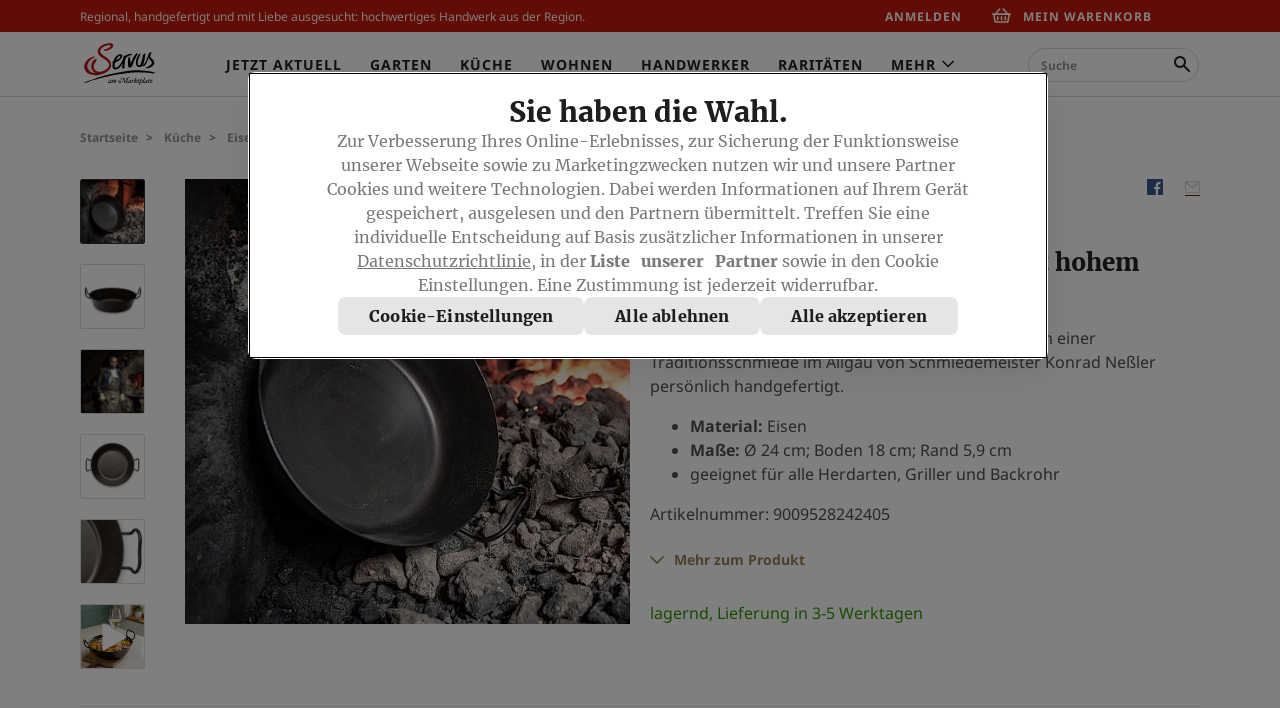

--- FILE ---
content_type: text/html;charset=UTF-8
request_url: https://www.servusmarktplatz.com/p/Servierpfanne-handgefertigt-mit-hohem-Rand/SM125792/?utm_source=servus.com&utm_medium=slider&utm_campaign=sommerlicher-salat-mit-pilzen-und-kraeuterschalotten&utm_content=Servierpfanne-mit-hohem-Rand-SM125792
body_size: 175566
content:
<!DOCTYPE html>
<html lang="de-DE" data-ng-controller="ModalDialogCtrl" class="">
<head>
<script type="text/javascript">
(function(){
window["loaderConfig"] = "/TSPD/?type=20";
})();

</script>

<script type="text/javascript" src="/TSPD/?type=18"></script>

<script type="text/javascript">
(function(){
window.VmH=!!window.VmH;try{(function(){(function(){var _=-1,_={oo:++_,IJ:"false"[_],o:++_,oS:"false"[_],Jo:++_,Sso:"[object Object]"[_],I_:(_[_]+"")[_],OS:++_,i_:"true"[_],so:++_,oO:++_,jJ:"[object Object]"[_],J:++_,iO:++_,JZO:++_,jZO:++_};try{_.Ls=(_.Ls=_+"")[_.oO]+(_.lZ=_.Ls[_.o])+(_.iJ=(_.JZ+"")[_.o])+(!_+"")[_.OS]+(_.LZ=_.Ls[_.J])+(_.JZ="true"[_.o])+(_.J_="true"[_.Jo])+_.Ls[_.oO]+_.LZ+_.lZ+_.JZ,_.iJ=_.JZ+"true"[_.OS]+_.LZ+_.J_+_.JZ+_.iJ,_.JZ=_.oo[_.Ls][_.Ls],_.JZ(_.JZ(_.iJ+'"\\'+_.o+_.oO+_.o+_.IJ+"\\"+_.so+_.oo+"("+_.LZ+"\\"+_.o+_.iO+
_.o+"\\"+_.o+_.J+_.oo+_.i_+_.lZ+_.IJ+"\\"+_.so+_.oo+"\\"+_.o+_.J+_.iO+"\\"+_.o+_.oO+_.o+"\\"+_.o+_.oO+_.J+_.I_+_.lZ+"\\"+_.o+_.J+_.iO+"['\\"+_.o+_.J+_.oo+_.oS+"\\"+_.o+_.iO+_.o+"false"[_.Jo]+_.lZ+_.oS+_.I_+"']\\"+_.so+_.oo+"===\\"+_.so+_.oo+"'\\"+_.o+_.J+_.OS+_.LZ+"\\"+_.o+_.J+_.Jo+"\\"+_.o+_.oO+_.o+"\\"+_.o+_.oO+_.J+"\\"+_.o+_.so+_.iO+"')\\"+_.so+_.oo+"{\\"+_.o+_.Jo+"\\"+_.o+_.o+"\\"+_.o+_.J+_.J+_.oS+"\\"+_.o+_.J+_.Jo+"\\"+_.so+_.oo+_.i_+_.I_+"\\"+_.o+_.J+_.J+_.jJ+"\\"+_.o+_.iO+_.o+_.J_+"\\"+_.o+
_.oO+_.Jo+"\\"+_.o+_.oO+_.OS+"\\"+_.o+_.J+_.oo+"\\"+_.so+_.oo+"=\\"+_.so+_.oo+"\\"+_.o+_.J+_.iO+"\\"+_.o+_.oO+_.o+"\\"+_.o+_.oO+_.J+_.I_+_.lZ+"\\"+_.o+_.J+_.iO+"['\\"+_.o+_.J+_.oo+_.oS+"\\"+_.o+_.iO+_.o+"false"[_.Jo]+_.lZ+_.oS+_.I_+"'].\\"+_.o+_.J+_.Jo+_.i_+"\\"+_.o+_.J+_.oo+"false"[_.Jo]+_.oS+_.jJ+_.i_+"(/.{"+_.o+","+_.so+"}/\\"+_.o+_.so+_.iO+",\\"+_.so+_.oo+_.IJ+_.J_+"\\"+_.o+_.oO+_.J+_.jJ+_.LZ+"\\"+_.o+_.oO+_.o+_.lZ+"\\"+_.o+_.oO+_.J+"\\"+_.so+_.oo+"(\\"+_.o+_.iO+_.oo+")\\"+_.so+_.oo+"{\\"+_.o+
_.Jo+"\\"+_.o+_.o+"\\"+_.o+_.o+"\\"+_.o+_.o+"\\"+_.o+_.J+_.Jo+_.i_+_.LZ+_.J_+"\\"+_.o+_.J+_.Jo+"\\"+_.o+_.oO+_.J+"\\"+_.so+_.oo+"(\\"+_.o+_.iO+_.oo+"\\"+_.so+_.oo+"+\\"+_.so+_.oo+"\\"+_.o+_.iO+_.oo+").\\"+_.o+_.J+_.OS+_.J_+_.Sso+"\\"+_.o+_.J+_.OS+_.LZ+"\\"+_.o+_.J+_.Jo+"("+_.Jo+",\\"+_.so+_.oo+_.so+")\\"+_.o+_.Jo+"\\"+_.o+_.o+"\\"+_.o+_.o+"});\\"+_.o+_.Jo+"}\\"+_.o+_.Jo+'"')())()}catch(J){_%=5}})();var I_=29;
try{var J_,o_,z_=I(659)?0:1,s_=I(740)?0:1,Ii=I(204)?1:0,Ji=I(293)?0:1,li=I(746)?0:1,zj=I(463)?0:1;for(var zi=(I(705),0);zi<o_;++zi)z_+=I(57)?2:1,s_+=I(551)?1:2,Ii+=I(563)?1:2,Ji+=I(314)?1:2,li+=I(171)?2:1,zj+=I(363)?1:3;J_=z_+s_+Ii+Ji+li+zj;window.j_===J_&&(window.j_=++J_)}catch(si){window.j_=J_}var Si=!0;function z(_,J){_+=J;return _.toString(36)}
function iI(_){var J=34;!_||document[l(J,152,139,149,139,132,139,142,139,150,155,117,150,131,150,135)]&&document[l(J,152,139,149,139,132,139,142,139,150,155,117,150,131,150,135)]!==z(68616527632,J)||(Si=!1);return Si}function O(_){var J=arguments.length,L=[];for(var Z=1;Z<J;++Z)L.push(arguments[Z]-_);return String.fromCharCode.apply(String,L)}function II(){}iI(window[II[z(1086825,I_)]]===II);iI(typeof ie9rgb4!==z(1242178186170,I_));
iI(RegExp("\x3c")[z(1372176,I_)](function(){return"\x3c"})&!RegExp(l(I_,149,80,129))[z(1372176,I_)](function(){return"'x3'+'d';"}));
var JI=window[O(I_,126,145,145,126,128,133,98,147,130,139,145)]||RegExp(O(I_,138,140,127,134,153,126,139,129,143,140,134,129),O(I_,134))[z(1372176,I_)](window["\x6e\x61vi\x67a\x74\x6f\x72"]["\x75\x73e\x72A\x67\x65\x6et"]),LI=+new Date+(I(392)?686983:6E5),oI,ZI,sI,ij=window[l(I_,144,130,145,113,134,138,130,140,146,145)],jj=JI?I(656)?28062:3E4:I(149)?6E3:7979;
document[O(I_,126,129,129,98,147,130,139,145,105,134,144,145,130,139,130,143)]&&document[l(I_,126,129,129,98,147,130,139,145,105,134,144,145,130,139,130,143)](l(I_,147,134,144,134,127,134,137,134,145,150,128,133,126,139,132,130),function(_){var J=9;document[l(J,127,114,124,114,107,114,117,114,125,130,92,125,106,125,110)]&&(document[l(J,127,114,124,114,107,114,117,114,125,130,92,125,106,125,110)]===z(1058781974,J)&&_[l(J,114,124,93,123,126,124,125,110,109)]?sI=!0:document[O(J,127,114,124,114,107,114,
117,114,125,130,92,125,106,125,110)]===z(68616527657,J)&&(oI=+new Date,sI=!1,Jj()))});function Jj(){if(!document[O(74,187,191,175,188,195,157,175,182,175,173,190,185,188)])return!0;var _=+new Date;if(_>LI&&(I(20)?6E5:459474)>_-oI)return iI(!1);var J=iI(ZI&&!sI&&oI+jj<_);oI=_;ZI||(ZI=!0,ij(function(){ZI=!1},I(481)?0:1));return J}Jj();var lj=[I(810)?16132573:17795081,I(268)?2147483647:27611931586,I(50)?1558153217:1994898389];
function l(_){var J=arguments.length,L=[],Z=1;while(Z<J)L[Z-1]=arguments[Z++]-_;return String.fromCharCode.apply(String,L)}function Lj(_){var J=17;_=typeof _===O(J,132,133,131,122,127,120)?_:_[l(J,133,128,100,133,131,122,127,120)](I(432)?37:36);var L=window[_];if(!L||!L[O(J,133,128,100,133,131,122,127,120)])return;var Z=""+L;window[_]=function(_,J){ZI=!1;return L(_,J)};window[_][O(J,133,128,100,133,131,122,127,120)]=function(){return Z}}for(var oj=(I(546),0);oj<lj[z(1294399176,I_)];++oj)Lj(lj[oj]);
iI(!1!==window[O(I_,115,138,101)]);window.JS=window.JS||{};window.JS.LZO="[base64]";function Oj(_){var J=+new Date,L;!document[l(80,193,197,181,194,201,163,181,188,181,179,196,191,194,145,188,188)]||J>LI&&(I(605)?580077:6E5)>J-oI?L=iI(!1):(L=iI(ZI&&!sI&&oI+jj<J),oI=J,ZI||(ZI=!0,ij(function(){ZI=!1},I(45)?1:0)));return!(arguments[_]^L)}function I(_){return 206>_}(function(_){_||setTimeout(function(){var _=setTimeout(function(){},250);for(var L=0;L<=_;++L)clearTimeout(L)},500)})(!0);})();}catch(x){}finally{ie9rgb4=void(0);};function ie9rgb4(a,b){return a>>b>>0};

})();

</script>

<script type="text/javascript" src="/TSPD/08d1a3d40aab20006ba60c224529c89b5f5a939874d5804db80d7faee0a882c5996a2f9ce0d1e88d?type=17"></script>

    <title>Servierpfanne mit hohem Rand | Servus am Marktplatz</title>
    <meta charset="utf-8">
    
<script type="text/javascript">window.NREUM||(NREUM={});NREUM.info={"errorBeacon":"bam.eu01.nr-data.net","licenseKey":"NRJS-12610cb9c049c6b9eeb","agent":"","beacon":"bam.eu01.nr-data.net","applicationTime":54,"applicationID":"296368756","transactionName":"MhBSZQoZV0pRWxcICgtaY0EKEVdec1cNFRcKGVxUCldJFhoSTBoVFxpURBsMelZUXVlPTxhVGHY9LBA=","queueTime":0};
(window.NREUM||(NREUM={})).init={privacy:{cookies_enabled:true},ajax:{deny_list:["bam.eu01.nr-data.net"]},feature_flags:["soft_nav"],distributed_tracing:{enabled:true}};(window.NREUM||(NREUM={})).loader_config={agentID:"322543176",accountID:"3274613",trustKey:"3260956",xpid:"VwQAVVBSCxACXVdRAQkAU1I=",licenseKey:"NRJS-12610cb9c049c6b9eeb",applicationID:"296368756",browserID:"322543176"};;/*! For license information please see nr-loader-spa-1.308.0.min.js.LICENSE.txt */
(()=>{var e,t,r={384:(e,t,r)=>{"use strict";r.d(t,{NT:()=>a,US:()=>u,Zm:()=>o,bQ:()=>d,dV:()=>c,pV:()=>l});var n=r(6154),i=r(1863),s=r(1910);const a={beacon:"bam.nr-data.net",errorBeacon:"bam.nr-data.net"};function o(){return n.gm.NREUM||(n.gm.NREUM={}),void 0===n.gm.newrelic&&(n.gm.newrelic=n.gm.NREUM),n.gm.NREUM}function c(){let e=o();return e.o||(e.o={ST:n.gm.setTimeout,SI:n.gm.setImmediate||n.gm.setInterval,CT:n.gm.clearTimeout,XHR:n.gm.XMLHttpRequest,REQ:n.gm.Request,EV:n.gm.Event,PR:n.gm.Promise,MO:n.gm.MutationObserver,FETCH:n.gm.fetch,WS:n.gm.WebSocket},(0,s.i)(...Object.values(e.o))),e}function d(e,t){let r=o();r.initializedAgents??={},t.initializedAt={ms:(0,i.t)(),date:new Date},r.initializedAgents[e]=t}function u(e,t){o()[e]=t}function l(){return function(){let e=o();const t=e.info||{};e.info={beacon:a.beacon,errorBeacon:a.errorBeacon,...t}}(),function(){let e=o();const t=e.init||{};e.init={...t}}(),c(),function(){let e=o();const t=e.loader_config||{};e.loader_config={...t}}(),o()}},782:(e,t,r)=>{"use strict";r.d(t,{T:()=>n});const n=r(860).K7.pageViewTiming},860:(e,t,r)=>{"use strict";r.d(t,{$J:()=>u,K7:()=>c,P3:()=>d,XX:()=>i,Yy:()=>o,df:()=>s,qY:()=>n,v4:()=>a});const n="events",i="jserrors",s="browser/blobs",a="rum",o="browser/logs",c={ajax:"ajax",genericEvents:"generic_events",jserrors:i,logging:"logging",metrics:"metrics",pageAction:"page_action",pageViewEvent:"page_view_event",pageViewTiming:"page_view_timing",sessionReplay:"session_replay",sessionTrace:"session_trace",softNav:"soft_navigations",spa:"spa"},d={[c.pageViewEvent]:1,[c.pageViewTiming]:2,[c.metrics]:3,[c.jserrors]:4,[c.spa]:5,[c.ajax]:6,[c.sessionTrace]:7,[c.softNav]:8,[c.sessionReplay]:9,[c.logging]:10,[c.genericEvents]:11},u={[c.pageViewEvent]:a,[c.pageViewTiming]:n,[c.ajax]:n,[c.spa]:n,[c.softNav]:n,[c.metrics]:i,[c.jserrors]:i,[c.sessionTrace]:s,[c.sessionReplay]:s,[c.logging]:o,[c.genericEvents]:"ins"}},944:(e,t,r)=>{"use strict";r.d(t,{R:()=>i});var n=r(3241);function i(e,t){"function"==typeof console.debug&&(console.debug("New Relic Warning: https://github.com/newrelic/newrelic-browser-agent/blob/main/docs/warning-codes.md#".concat(e),t),(0,n.W)({agentIdentifier:null,drained:null,type:"data",name:"warn",feature:"warn",data:{code:e,secondary:t}}))}},993:(e,t,r)=>{"use strict";r.d(t,{A$:()=>s,ET:()=>a,TZ:()=>o,p_:()=>i});var n=r(860);const i={ERROR:"ERROR",WARN:"WARN",INFO:"INFO",DEBUG:"DEBUG",TRACE:"TRACE"},s={OFF:0,ERROR:1,WARN:2,INFO:3,DEBUG:4,TRACE:5},a="log",o=n.K7.logging},1541:(e,t,r)=>{"use strict";r.d(t,{U:()=>i,f:()=>n});const n={MFE:"MFE",BA:"BA"};function i(e,t){if(2!==t?.harvestEndpointVersion)return{};const r=t.agentRef.runtime.appMetadata.agents[0].entityGuid;return e?{"source.id":e.id,"source.name":e.name,"source.type":e.type,"parent.id":e.parent?.id||r,"parent.type":e.parent?.type||n.BA}:{"entity.guid":r,appId:t.agentRef.info.applicationID}}},1687:(e,t,r)=>{"use strict";r.d(t,{Ak:()=>d,Ze:()=>h,x3:()=>u});var n=r(3241),i=r(7836),s=r(3606),a=r(860),o=r(2646);const c={};function d(e,t){const r={staged:!1,priority:a.P3[t]||0};l(e),c[e].get(t)||c[e].set(t,r)}function u(e,t){e&&c[e]&&(c[e].get(t)&&c[e].delete(t),p(e,t,!1),c[e].size&&f(e))}function l(e){if(!e)throw new Error("agentIdentifier required");c[e]||(c[e]=new Map)}function h(e="",t="feature",r=!1){if(l(e),!e||!c[e].get(t)||r)return p(e,t);c[e].get(t).staged=!0,f(e)}function f(e){const t=Array.from(c[e]);t.every(([e,t])=>t.staged)&&(t.sort((e,t)=>e[1].priority-t[1].priority),t.forEach(([t])=>{c[e].delete(t),p(e,t)}))}function p(e,t,r=!0){const a=e?i.ee.get(e):i.ee,c=s.i.handlers;if(!a.aborted&&a.backlog&&c){if((0,n.W)({agentIdentifier:e,type:"lifecycle",name:"drain",feature:t}),r){const e=a.backlog[t],r=c[t];if(r){for(let t=0;e&&t<e.length;++t)g(e[t],r);Object.entries(r).forEach(([e,t])=>{Object.values(t||{}).forEach(t=>{t[0]?.on&&t[0]?.context()instanceof o.y&&t[0].on(e,t[1])})})}}a.isolatedBacklog||delete c[t],a.backlog[t]=null,a.emit("drain-"+t,[])}}function g(e,t){var r=e[1];Object.values(t[r]||{}).forEach(t=>{var r=e[0];if(t[0]===r){var n=t[1],i=e[3],s=e[2];n.apply(i,s)}})}},1738:(e,t,r)=>{"use strict";r.d(t,{U:()=>f,Y:()=>h});var n=r(3241),i=r(9908),s=r(1863),a=r(944),o=r(5701),c=r(3969),d=r(8362),u=r(860),l=r(4261);function h(e,t,r,s){const h=s||r;!h||h[e]&&h[e]!==d.d.prototype[e]||(h[e]=function(){(0,i.p)(c.xV,["API/"+e+"/called"],void 0,u.K7.metrics,r.ee),(0,n.W)({agentIdentifier:r.agentIdentifier,drained:!!o.B?.[r.agentIdentifier],type:"data",name:"api",feature:l.Pl+e,data:{}});try{return t.apply(this,arguments)}catch(e){(0,a.R)(23,e)}})}function f(e,t,r,n,a){const o=e.info;null===r?delete o.jsAttributes[t]:o.jsAttributes[t]=r,(a||null===r)&&(0,i.p)(l.Pl+n,[(0,s.t)(),t,r],void 0,"session",e.ee)}},1741:(e,t,r)=>{"use strict";r.d(t,{W:()=>s});var n=r(944),i=r(4261);class s{#e(e,...t){if(this[e]!==s.prototype[e])return this[e](...t);(0,n.R)(35,e)}addPageAction(e,t){return this.#e(i.hG,e,t)}register(e){return this.#e(i.eY,e)}recordCustomEvent(e,t){return this.#e(i.fF,e,t)}setPageViewName(e,t){return this.#e(i.Fw,e,t)}setCustomAttribute(e,t,r){return this.#e(i.cD,e,t,r)}noticeError(e,t){return this.#e(i.o5,e,t)}setUserId(e,t=!1){return this.#e(i.Dl,e,t)}setApplicationVersion(e){return this.#e(i.nb,e)}setErrorHandler(e){return this.#e(i.bt,e)}addRelease(e,t){return this.#e(i.k6,e,t)}log(e,t){return this.#e(i.$9,e,t)}start(){return this.#e(i.d3)}finished(e){return this.#e(i.BL,e)}recordReplay(){return this.#e(i.CH)}pauseReplay(){return this.#e(i.Tb)}addToTrace(e){return this.#e(i.U2,e)}setCurrentRouteName(e){return this.#e(i.PA,e)}interaction(e){return this.#e(i.dT,e)}wrapLogger(e,t,r){return this.#e(i.Wb,e,t,r)}measure(e,t){return this.#e(i.V1,e,t)}consent(e){return this.#e(i.Pv,e)}}},1863:(e,t,r)=>{"use strict";function n(){return Math.floor(performance.now())}r.d(t,{t:()=>n})},1910:(e,t,r)=>{"use strict";r.d(t,{i:()=>s});var n=r(944);const i=new Map;function s(...e){return e.every(e=>{if(i.has(e))return i.get(e);const t="function"==typeof e?e.toString():"",r=t.includes("[native code]"),s=t.includes("nrWrapper");return r||s||(0,n.R)(64,e?.name||t),i.set(e,r),r})}},2555:(e,t,r)=>{"use strict";r.d(t,{D:()=>o,f:()=>a});var n=r(384),i=r(8122);const s={beacon:n.NT.beacon,errorBeacon:n.NT.errorBeacon,licenseKey:void 0,applicationID:void 0,sa:void 0,queueTime:void 0,applicationTime:void 0,ttGuid:void 0,user:void 0,account:void 0,product:void 0,extra:void 0,jsAttributes:{},userAttributes:void 0,atts:void 0,transactionName:void 0,tNamePlain:void 0};function a(e){try{return!!e.licenseKey&&!!e.errorBeacon&&!!e.applicationID}catch(e){return!1}}const o=e=>(0,i.a)(e,s)},2614:(e,t,r)=>{"use strict";r.d(t,{BB:()=>a,H3:()=>n,g:()=>d,iL:()=>c,tS:()=>o,uh:()=>i,wk:()=>s});const n="NRBA",i="SESSION",s=144e5,a=18e5,o={STARTED:"session-started",PAUSE:"session-pause",RESET:"session-reset",RESUME:"session-resume",UPDATE:"session-update"},c={SAME_TAB:"same-tab",CROSS_TAB:"cross-tab"},d={OFF:0,FULL:1,ERROR:2}},2646:(e,t,r)=>{"use strict";r.d(t,{y:()=>n});class n{constructor(e){this.contextId=e}}},2843:(e,t,r)=>{"use strict";r.d(t,{G:()=>s,u:()=>i});var n=r(3878);function i(e,t=!1,r,i){(0,n.DD)("visibilitychange",function(){if(t)return void("hidden"===document.visibilityState&&e());e(document.visibilityState)},r,i)}function s(e,t,r){(0,n.sp)("pagehide",e,t,r)}},3241:(e,t,r)=>{"use strict";r.d(t,{W:()=>s});var n=r(6154);const i="newrelic";function s(e={}){try{n.gm.dispatchEvent(new CustomEvent(i,{detail:e}))}catch(e){}}},3304:(e,t,r)=>{"use strict";r.d(t,{A:()=>s});var n=r(7836);const i=()=>{const e=new WeakSet;return(t,r)=>{if("object"==typeof r&&null!==r){if(e.has(r))return;e.add(r)}return r}};function s(e){try{return JSON.stringify(e,i())??""}catch(e){try{n.ee.emit("internal-error",[e])}catch(e){}return""}}},3333:(e,t,r)=>{"use strict";r.d(t,{$v:()=>u,TZ:()=>n,Xh:()=>c,Zp:()=>i,kd:()=>d,mq:()=>o,nf:()=>a,qN:()=>s});const n=r(860).K7.genericEvents,i=["auxclick","click","copy","keydown","paste","scrollend"],s=["focus","blur"],a=4,o=1e3,c=2e3,d=["PageAction","UserAction","BrowserPerformance"],u={RESOURCES:"experimental.resources",REGISTER:"register"}},3434:(e,t,r)=>{"use strict";r.d(t,{Jt:()=>s,YM:()=>d});var n=r(7836),i=r(5607);const s="nr@original:".concat(i.W),a=50;var o=Object.prototype.hasOwnProperty,c=!1;function d(e,t){return e||(e=n.ee),r.inPlace=function(e,t,n,i,s){n||(n="");const a="-"===n.charAt(0);for(let o=0;o<t.length;o++){const c=t[o],d=e[c];l(d)||(e[c]=r(d,a?c+n:n,i,c,s))}},r.flag=s,r;function r(t,r,n,c,d){return l(t)?t:(r||(r=""),nrWrapper[s]=t,function(e,t,r){if(Object.defineProperty&&Object.keys)try{return Object.keys(e).forEach(function(r){Object.defineProperty(t,r,{get:function(){return e[r]},set:function(t){return e[r]=t,t}})}),t}catch(e){u([e],r)}for(var n in e)o.call(e,n)&&(t[n]=e[n])}(t,nrWrapper,e),nrWrapper);function nrWrapper(){var s,o,l,h;let f;try{o=this,s=[...arguments],l="function"==typeof n?n(s,o):n||{}}catch(t){u([t,"",[s,o,c],l],e)}i(r+"start",[s,o,c],l,d);const p=performance.now();let g;try{return h=t.apply(o,s),g=performance.now(),h}catch(e){throw g=performance.now(),i(r+"err",[s,o,e],l,d),f=e,f}finally{const e=g-p,t={start:p,end:g,duration:e,isLongTask:e>=a,methodName:c,thrownError:f};t.isLongTask&&i("long-task",[t,o],l,d),i(r+"end",[s,o,h],l,d)}}}function i(r,n,i,s){if(!c||t){var a=c;c=!0;try{e.emit(r,n,i,t,s)}catch(t){u([t,r,n,i],e)}c=a}}}function u(e,t){t||(t=n.ee);try{t.emit("internal-error",e)}catch(e){}}function l(e){return!(e&&"function"==typeof e&&e.apply&&!e[s])}},3606:(e,t,r)=>{"use strict";r.d(t,{i:()=>s});var n=r(9908);s.on=a;var i=s.handlers={};function s(e,t,r,s){a(s||n.d,i,e,t,r)}function a(e,t,r,i,s){s||(s="feature"),e||(e=n.d);var a=t[s]=t[s]||{};(a[r]=a[r]||[]).push([e,i])}},3738:(e,t,r)=>{"use strict";r.d(t,{He:()=>i,Kp:()=>o,Lc:()=>d,Rz:()=>u,TZ:()=>n,bD:()=>s,d3:()=>a,jx:()=>l,sl:()=>h,uP:()=>c});const n=r(860).K7.sessionTrace,i="bstResource",s="resource",a="-start",o="-end",c="fn"+a,d="fn"+o,u="pushState",l=1e3,h=3e4},3785:(e,t,r)=>{"use strict";r.d(t,{R:()=>c,b:()=>d});var n=r(9908),i=r(1863),s=r(860),a=r(3969),o=r(993);function c(e,t,r={},c=o.p_.INFO,d=!0,u,l=(0,i.t)()){(0,n.p)(a.xV,["API/logging/".concat(c.toLowerCase(),"/called")],void 0,s.K7.metrics,e),(0,n.p)(o.ET,[l,t,r,c,d,u],void 0,s.K7.logging,e)}function d(e){return"string"==typeof e&&Object.values(o.p_).some(t=>t===e.toUpperCase().trim())}},3878:(e,t,r)=>{"use strict";function n(e,t){return{capture:e,passive:!1,signal:t}}function i(e,t,r=!1,i){window.addEventListener(e,t,n(r,i))}function s(e,t,r=!1,i){document.addEventListener(e,t,n(r,i))}r.d(t,{DD:()=>s,jT:()=>n,sp:()=>i})},3962:(e,t,r)=>{"use strict";r.d(t,{AM:()=>a,O2:()=>l,OV:()=>s,Qu:()=>h,TZ:()=>c,ih:()=>f,pP:()=>o,t1:()=>u,tC:()=>i,wD:()=>d});var n=r(860);const i=["click","keydown","submit"],s="popstate",a="api",o="initialPageLoad",c=n.K7.softNav,d=5e3,u=500,l={INITIAL_PAGE_LOAD:"",ROUTE_CHANGE:1,UNSPECIFIED:2},h={INTERACTION:1,AJAX:2,CUSTOM_END:3,CUSTOM_TRACER:4},f={IP:"in progress",PF:"pending finish",FIN:"finished",CAN:"cancelled"}},3969:(e,t,r)=>{"use strict";r.d(t,{TZ:()=>n,XG:()=>o,rs:()=>i,xV:()=>a,z_:()=>s});const n=r(860).K7.metrics,i="sm",s="cm",a="storeSupportabilityMetrics",o="storeEventMetrics"},4234:(e,t,r)=>{"use strict";r.d(t,{W:()=>s});var n=r(7836),i=r(1687);class s{constructor(e,t){this.agentIdentifier=e,this.ee=n.ee.get(e),this.featureName=t,this.blocked=!1}deregisterDrain(){(0,i.x3)(this.agentIdentifier,this.featureName)}}},4261:(e,t,r)=>{"use strict";r.d(t,{$9:()=>u,BL:()=>c,CH:()=>p,Dl:()=>R,Fw:()=>w,PA:()=>v,Pl:()=>n,Pv:()=>A,Tb:()=>h,U2:()=>a,V1:()=>E,Wb:()=>T,bt:()=>y,cD:()=>b,d3:()=>x,dT:()=>d,eY:()=>g,fF:()=>f,hG:()=>s,hw:()=>i,k6:()=>o,nb:()=>m,o5:()=>l});const n="api-",i=n+"ixn-",s="addPageAction",a="addToTrace",o="addRelease",c="finished",d="interaction",u="log",l="noticeError",h="pauseReplay",f="recordCustomEvent",p="recordReplay",g="register",m="setApplicationVersion",v="setCurrentRouteName",b="setCustomAttribute",y="setErrorHandler",w="setPageViewName",R="setUserId",x="start",T="wrapLogger",E="measure",A="consent"},5205:(e,t,r)=>{"use strict";r.d(t,{j:()=>S});var n=r(384),i=r(1741);var s=r(2555),a=r(3333);const o=e=>{if(!e||"string"!=typeof e)return!1;try{document.createDocumentFragment().querySelector(e)}catch{return!1}return!0};var c=r(2614),d=r(944),u=r(8122);const l="[data-nr-mask]",h=e=>(0,u.a)(e,(()=>{const e={feature_flags:[],experimental:{allow_registered_children:!1,resources:!1},mask_selector:"*",block_selector:"[data-nr-block]",mask_input_options:{color:!1,date:!1,"datetime-local":!1,email:!1,month:!1,number:!1,range:!1,search:!1,tel:!1,text:!1,time:!1,url:!1,week:!1,textarea:!1,select:!1,password:!0}};return{ajax:{deny_list:void 0,block_internal:!0,enabled:!0,autoStart:!0},api:{get allow_registered_children(){return e.feature_flags.includes(a.$v.REGISTER)||e.experimental.allow_registered_children},set allow_registered_children(t){e.experimental.allow_registered_children=t},duplicate_registered_data:!1},browser_consent_mode:{enabled:!1},distributed_tracing:{enabled:void 0,exclude_newrelic_header:void 0,cors_use_newrelic_header:void 0,cors_use_tracecontext_headers:void 0,allowed_origins:void 0},get feature_flags(){return e.feature_flags},set feature_flags(t){e.feature_flags=t},generic_events:{enabled:!0,autoStart:!0},harvest:{interval:30},jserrors:{enabled:!0,autoStart:!0},logging:{enabled:!0,autoStart:!0},metrics:{enabled:!0,autoStart:!0},obfuscate:void 0,page_action:{enabled:!0},page_view_event:{enabled:!0,autoStart:!0},page_view_timing:{enabled:!0,autoStart:!0},performance:{capture_marks:!1,capture_measures:!1,capture_detail:!0,resources:{get enabled(){return e.feature_flags.includes(a.$v.RESOURCES)||e.experimental.resources},set enabled(t){e.experimental.resources=t},asset_types:[],first_party_domains:[],ignore_newrelic:!0}},privacy:{cookies_enabled:!0},proxy:{assets:void 0,beacon:void 0},session:{expiresMs:c.wk,inactiveMs:c.BB},session_replay:{autoStart:!0,enabled:!1,preload:!1,sampling_rate:10,error_sampling_rate:100,collect_fonts:!1,inline_images:!1,fix_stylesheets:!0,mask_all_inputs:!0,get mask_text_selector(){return e.mask_selector},set mask_text_selector(t){o(t)?e.mask_selector="".concat(t,",").concat(l):""===t||null===t?e.mask_selector=l:(0,d.R)(5,t)},get block_class(){return"nr-block"},get ignore_class(){return"nr-ignore"},get mask_text_class(){return"nr-mask"},get block_selector(){return e.block_selector},set block_selector(t){o(t)?e.block_selector+=",".concat(t):""!==t&&(0,d.R)(6,t)},get mask_input_options(){return e.mask_input_options},set mask_input_options(t){t&&"object"==typeof t?e.mask_input_options={...t,password:!0}:(0,d.R)(7,t)}},session_trace:{enabled:!0,autoStart:!0},soft_navigations:{enabled:!0,autoStart:!0},spa:{enabled:!0,autoStart:!0},ssl:void 0,user_actions:{enabled:!0,elementAttributes:["id","className","tagName","type"]}}})());var f=r(6154),p=r(9324);let g=0;const m={buildEnv:p.F3,distMethod:p.Xs,version:p.xv,originTime:f.WN},v={consented:!1},b={appMetadata:{},get consented(){return this.session?.state?.consent||v.consented},set consented(e){v.consented=e},customTransaction:void 0,denyList:void 0,disabled:!1,harvester:void 0,isolatedBacklog:!1,isRecording:!1,loaderType:void 0,maxBytes:3e4,obfuscator:void 0,onerror:void 0,ptid:void 0,releaseIds:{},session:void 0,timeKeeper:void 0,registeredEntities:[],jsAttributesMetadata:{bytes:0},get harvestCount(){return++g}},y=e=>{const t=(0,u.a)(e,b),r=Object.keys(m).reduce((e,t)=>(e[t]={value:m[t],writable:!1,configurable:!0,enumerable:!0},e),{});return Object.defineProperties(t,r)};var w=r(5701);const R=e=>{const t=e.startsWith("http");e+="/",r.p=t?e:"https://"+e};var x=r(7836),T=r(3241);const E={accountID:void 0,trustKey:void 0,agentID:void 0,licenseKey:void 0,applicationID:void 0,xpid:void 0},A=e=>(0,u.a)(e,E),_=new Set;function S(e,t={},r,a){let{init:o,info:c,loader_config:d,runtime:u={},exposed:l=!0}=t;if(!c){const e=(0,n.pV)();o=e.init,c=e.info,d=e.loader_config}e.init=h(o||{}),e.loader_config=A(d||{}),c.jsAttributes??={},f.bv&&(c.jsAttributes.isWorker=!0),e.info=(0,s.D)(c);const p=e.init,g=[c.beacon,c.errorBeacon];_.has(e.agentIdentifier)||(p.proxy.assets&&(R(p.proxy.assets),g.push(p.proxy.assets)),p.proxy.beacon&&g.push(p.proxy.beacon),e.beacons=[...g],function(e){const t=(0,n.pV)();Object.getOwnPropertyNames(i.W.prototype).forEach(r=>{const n=i.W.prototype[r];if("function"!=typeof n||"constructor"===n)return;let s=t[r];e[r]&&!1!==e.exposed&&"micro-agent"!==e.runtime?.loaderType&&(t[r]=(...t)=>{const n=e[r](...t);return s?s(...t):n})})}(e),(0,n.US)("activatedFeatures",w.B)),u.denyList=[...p.ajax.deny_list||[],...p.ajax.block_internal?g:[]],u.ptid=e.agentIdentifier,u.loaderType=r,e.runtime=y(u),_.has(e.agentIdentifier)||(e.ee=x.ee.get(e.agentIdentifier),e.exposed=l,(0,T.W)({agentIdentifier:e.agentIdentifier,drained:!!w.B?.[e.agentIdentifier],type:"lifecycle",name:"initialize",feature:void 0,data:e.config})),_.add(e.agentIdentifier)}},5270:(e,t,r)=>{"use strict";r.d(t,{Aw:()=>a,SR:()=>s,rF:()=>o});var n=r(384),i=r(7767);function s(e){return!!(0,n.dV)().o.MO&&(0,i.V)(e)&&!0===e?.session_trace.enabled}function a(e){return!0===e?.session_replay.preload&&s(e)}function o(e,t){try{if("string"==typeof t?.type){if("password"===t.type.toLowerCase())return"*".repeat(e?.length||0);if(void 0!==t?.dataset?.nrUnmask||t?.classList?.contains("nr-unmask"))return e}}catch(e){}return"string"==typeof e?e.replace(/[\S]/g,"*"):"*".repeat(e?.length||0)}},5289:(e,t,r)=>{"use strict";r.d(t,{GG:()=>a,Qr:()=>c,sB:()=>o});var n=r(3878),i=r(6389);function s(){return"undefined"==typeof document||"complete"===document.readyState}function a(e,t){if(s())return e();const r=(0,i.J)(e),a=setInterval(()=>{s()&&(clearInterval(a),r())},500);(0,n.sp)("load",r,t)}function o(e){if(s())return e();(0,n.DD)("DOMContentLoaded",e)}function c(e){if(s())return e();(0,n.sp)("popstate",e)}},5607:(e,t,r)=>{"use strict";r.d(t,{W:()=>n});const n=(0,r(9566).bz)()},5701:(e,t,r)=>{"use strict";r.d(t,{B:()=>s,t:()=>a});var n=r(3241);const i=new Set,s={};function a(e,t){const r=t.agentIdentifier;s[r]??={},e&&"object"==typeof e&&(i.has(r)||(t.ee.emit("rumresp",[e]),s[r]=e,i.add(r),(0,n.W)({agentIdentifier:r,loaded:!0,drained:!0,type:"lifecycle",name:"load",feature:void 0,data:e})))}},6154:(e,t,r)=>{"use strict";r.d(t,{OF:()=>d,RI:()=>i,WN:()=>h,bv:()=>s,eN:()=>f,gm:()=>a,lR:()=>l,m:()=>c,mw:()=>o,sb:()=>u});var n=r(1863);const i="undefined"!=typeof window&&!!window.document,s="undefined"!=typeof WorkerGlobalScope&&("undefined"!=typeof self&&self instanceof WorkerGlobalScope&&self.navigator instanceof WorkerNavigator||"undefined"!=typeof globalThis&&globalThis instanceof WorkerGlobalScope&&globalThis.navigator instanceof WorkerNavigator),a=i?window:"undefined"!=typeof WorkerGlobalScope&&("undefined"!=typeof self&&self instanceof WorkerGlobalScope&&self||"undefined"!=typeof globalThis&&globalThis instanceof WorkerGlobalScope&&globalThis),o=Boolean("hidden"===a?.document?.visibilityState),c=""+a?.location,d=/iPad|iPhone|iPod/.test(a.navigator?.userAgent),u=d&&"undefined"==typeof SharedWorker,l=(()=>{const e=a.navigator?.userAgent?.match(/Firefox[/\s](\d+\.\d+)/);return Array.isArray(e)&&e.length>=2?+e[1]:0})(),h=Date.now()-(0,n.t)(),f=()=>"undefined"!=typeof PerformanceNavigationTiming&&a?.performance?.getEntriesByType("navigation")?.[0]?.responseStart},6344:(e,t,r)=>{"use strict";r.d(t,{BB:()=>u,Qb:()=>l,TZ:()=>i,Ug:()=>a,Vh:()=>s,_s:()=>o,bc:()=>d,yP:()=>c});var n=r(2614);const i=r(860).K7.sessionReplay,s="errorDuringReplay",a=.12,o={DomContentLoaded:0,Load:1,FullSnapshot:2,IncrementalSnapshot:3,Meta:4,Custom:5},c={[n.g.ERROR]:15e3,[n.g.FULL]:3e5,[n.g.OFF]:0},d={RESET:{message:"Session was reset",sm:"Reset"},IMPORT:{message:"Recorder failed to import",sm:"Import"},TOO_MANY:{message:"429: Too Many Requests",sm:"Too-Many"},TOO_BIG:{message:"Payload was too large",sm:"Too-Big"},CROSS_TAB:{message:"Session Entity was set to OFF on another tab",sm:"Cross-Tab"},ENTITLEMENTS:{message:"Session Replay is not allowed and will not be started",sm:"Entitlement"}},u=5e3,l={API:"api",RESUME:"resume",SWITCH_TO_FULL:"switchToFull",INITIALIZE:"initialize",PRELOAD:"preload"}},6389:(e,t,r)=>{"use strict";function n(e,t=500,r={}){const n=r?.leading||!1;let i;return(...r)=>{n&&void 0===i&&(e.apply(this,r),i=setTimeout(()=>{i=clearTimeout(i)},t)),n||(clearTimeout(i),i=setTimeout(()=>{e.apply(this,r)},t))}}function i(e){let t=!1;return(...r)=>{t||(t=!0,e.apply(this,r))}}r.d(t,{J:()=>i,s:()=>n})},6630:(e,t,r)=>{"use strict";r.d(t,{T:()=>n});const n=r(860).K7.pageViewEvent},6774:(e,t,r)=>{"use strict";r.d(t,{T:()=>n});const n=r(860).K7.jserrors},7295:(e,t,r)=>{"use strict";r.d(t,{Xv:()=>a,gX:()=>i,iW:()=>s});var n=[];function i(e){if(!e||s(e))return!1;if(0===n.length)return!0;if("*"===n[0].hostname)return!1;for(var t=0;t<n.length;t++){var r=n[t];if(r.hostname.test(e.hostname)&&r.pathname.test(e.pathname))return!1}return!0}function s(e){return void 0===e.hostname}function a(e){if(n=[],e&&e.length)for(var t=0;t<e.length;t++){let r=e[t];if(!r)continue;if("*"===r)return void(n=[{hostname:"*"}]);0===r.indexOf("http://")?r=r.substring(7):0===r.indexOf("https://")&&(r=r.substring(8));const i=r.indexOf("/");let s,a;i>0?(s=r.substring(0,i),a=r.substring(i)):(s=r,a="*");let[c]=s.split(":");n.push({hostname:o(c),pathname:o(a,!0)})}}function o(e,t=!1){const r=e.replace(/[.+?^${}()|[\]\\]/g,e=>"\\"+e).replace(/\*/g,".*?");return new RegExp((t?"^":"")+r+"$")}},7485:(e,t,r)=>{"use strict";r.d(t,{D:()=>i});var n=r(6154);function i(e){if(0===(e||"").indexOf("data:"))return{protocol:"data"};try{const t=new URL(e,location.href),r={port:t.port,hostname:t.hostname,pathname:t.pathname,search:t.search,protocol:t.protocol.slice(0,t.protocol.indexOf(":")),sameOrigin:t.protocol===n.gm?.location?.protocol&&t.host===n.gm?.location?.host};return r.port&&""!==r.port||("http:"===t.protocol&&(r.port="80"),"https:"===t.protocol&&(r.port="443")),r.pathname&&""!==r.pathname?r.pathname.startsWith("/")||(r.pathname="/".concat(r.pathname)):r.pathname="/",r}catch(e){return{}}}},7699:(e,t,r)=>{"use strict";r.d(t,{It:()=>s,KC:()=>o,No:()=>i,qh:()=>a});var n=r(860);const i=16e3,s=1e6,a="SESSION_ERROR",o={[n.K7.logging]:!0,[n.K7.genericEvents]:!1,[n.K7.jserrors]:!1,[n.K7.ajax]:!1}},7767:(e,t,r)=>{"use strict";r.d(t,{V:()=>i});var n=r(6154);const i=e=>n.RI&&!0===e?.privacy.cookies_enabled},7836:(e,t,r)=>{"use strict";r.d(t,{P:()=>o,ee:()=>c});var n=r(384),i=r(8990),s=r(2646),a=r(5607);const o="nr@context:".concat(a.W),c=function e(t,r){var n={},a={},u={},l=!1;try{l=16===r.length&&d.initializedAgents?.[r]?.runtime.isolatedBacklog}catch(e){}var h={on:p,addEventListener:p,removeEventListener:function(e,t){var r=n[e];if(!r)return;for(var i=0;i<r.length;i++)r[i]===t&&r.splice(i,1)},emit:function(e,r,n,i,s){!1!==s&&(s=!0);if(c.aborted&&!i)return;t&&s&&t.emit(e,r,n);var o=f(n);g(e).forEach(e=>{e.apply(o,r)});var d=v()[a[e]];d&&d.push([h,e,r,o]);return o},get:m,listeners:g,context:f,buffer:function(e,t){const r=v();if(t=t||"feature",h.aborted)return;Object.entries(e||{}).forEach(([e,n])=>{a[n]=t,t in r||(r[t]=[])})},abort:function(){h._aborted=!0,Object.keys(h.backlog).forEach(e=>{delete h.backlog[e]})},isBuffering:function(e){return!!v()[a[e]]},debugId:r,backlog:l?{}:t&&"object"==typeof t.backlog?t.backlog:{},isolatedBacklog:l};return Object.defineProperty(h,"aborted",{get:()=>{let e=h._aborted||!1;return e||(t&&(e=t.aborted),e)}}),h;function f(e){return e&&e instanceof s.y?e:e?(0,i.I)(e,o,()=>new s.y(o)):new s.y(o)}function p(e,t){n[e]=g(e).concat(t)}function g(e){return n[e]||[]}function m(t){return u[t]=u[t]||e(h,t)}function v(){return h.backlog}}(void 0,"globalEE"),d=(0,n.Zm)();d.ee||(d.ee=c)},8122:(e,t,r)=>{"use strict";r.d(t,{a:()=>i});var n=r(944);function i(e,t){try{if(!e||"object"!=typeof e)return(0,n.R)(3);if(!t||"object"!=typeof t)return(0,n.R)(4);const r=Object.create(Object.getPrototypeOf(t),Object.getOwnPropertyDescriptors(t)),s=0===Object.keys(r).length?e:r;for(let a in s)if(void 0!==e[a])try{if(null===e[a]){r[a]=null;continue}Array.isArray(e[a])&&Array.isArray(t[a])?r[a]=Array.from(new Set([...e[a],...t[a]])):"object"==typeof e[a]&&"object"==typeof t[a]?r[a]=i(e[a],t[a]):r[a]=e[a]}catch(e){r[a]||(0,n.R)(1,e)}return r}catch(e){(0,n.R)(2,e)}}},8139:(e,t,r)=>{"use strict";r.d(t,{u:()=>h});var n=r(7836),i=r(3434),s=r(8990),a=r(6154);const o={},c=a.gm.XMLHttpRequest,d="addEventListener",u="removeEventListener",l="nr@wrapped:".concat(n.P);function h(e){var t=function(e){return(e||n.ee).get("events")}(e);if(o[t.debugId]++)return t;o[t.debugId]=1;var r=(0,i.YM)(t,!0);function h(e){r.inPlace(e,[d,u],"-",p)}function p(e,t){return e[1]}return"getPrototypeOf"in Object&&(a.RI&&f(document,h),c&&f(c.prototype,h),f(a.gm,h)),t.on(d+"-start",function(e,t){var n=e[1];if(null!==n&&("function"==typeof n||"object"==typeof n)&&"newrelic"!==e[0]){var i=(0,s.I)(n,l,function(){var e={object:function(){if("function"!=typeof n.handleEvent)return;return n.handleEvent.apply(n,arguments)},function:n}[typeof n];return e?r(e,"fn-",null,e.name||"anonymous"):n});this.wrapped=e[1]=i}}),t.on(u+"-start",function(e){e[1]=this.wrapped||e[1]}),t}function f(e,t,...r){let n=e;for(;"object"==typeof n&&!Object.prototype.hasOwnProperty.call(n,d);)n=Object.getPrototypeOf(n);n&&t(n,...r)}},8362:(e,t,r)=>{"use strict";r.d(t,{d:()=>s});var n=r(9566),i=r(1741);class s extends i.W{agentIdentifier=(0,n.LA)(16)}},8374:(e,t,r)=>{r.nc=(()=>{try{return document?.currentScript?.nonce}catch(e){}return""})()},8990:(e,t,r)=>{"use strict";r.d(t,{I:()=>i});var n=Object.prototype.hasOwnProperty;function i(e,t,r){if(n.call(e,t))return e[t];var i=r();if(Object.defineProperty&&Object.keys)try{return Object.defineProperty(e,t,{value:i,writable:!0,enumerable:!1}),i}catch(e){}return e[t]=i,i}},9119:(e,t,r)=>{"use strict";r.d(t,{L:()=>s});var n=/([^?#]*)[^#]*(#[^?]*|$).*/,i=/([^?#]*)().*/;function s(e,t){return e?e.replace(t?n:i,"$1$2"):e}},9300:(e,t,r)=>{"use strict";r.d(t,{T:()=>n});const n=r(860).K7.ajax},9324:(e,t,r)=>{"use strict";r.d(t,{AJ:()=>a,F3:()=>i,Xs:()=>s,Yq:()=>o,xv:()=>n});const n="1.308.0",i="PROD",s="CDN",a="@newrelic/rrweb",o="1.0.1"},9566:(e,t,r)=>{"use strict";r.d(t,{LA:()=>o,ZF:()=>c,bz:()=>a,el:()=>d});var n=r(6154);const i="xxxxxxxx-xxxx-4xxx-yxxx-xxxxxxxxxxxx";function s(e,t){return e?15&e[t]:16*Math.random()|0}function a(){const e=n.gm?.crypto||n.gm?.msCrypto;let t,r=0;return e&&e.getRandomValues&&(t=e.getRandomValues(new Uint8Array(30))),i.split("").map(e=>"x"===e?s(t,r++).toString(16):"y"===e?(3&s()|8).toString(16):e).join("")}function o(e){const t=n.gm?.crypto||n.gm?.msCrypto;let r,i=0;t&&t.getRandomValues&&(r=t.getRandomValues(new Uint8Array(e)));const a=[];for(var o=0;o<e;o++)a.push(s(r,i++).toString(16));return a.join("")}function c(){return o(16)}function d(){return o(32)}},9908:(e,t,r)=>{"use strict";r.d(t,{d:()=>n,p:()=>i});var n=r(7836).ee.get("handle");function i(e,t,r,i,s){s?(s.buffer([e],i),s.emit(e,t,r)):(n.buffer([e],i),n.emit(e,t,r))}}},n={};function i(e){var t=n[e];if(void 0!==t)return t.exports;var s=n[e]={exports:{}};return r[e](s,s.exports,i),s.exports}i.m=r,i.d=(e,t)=>{for(var r in t)i.o(t,r)&&!i.o(e,r)&&Object.defineProperty(e,r,{enumerable:!0,get:t[r]})},i.f={},i.e=e=>Promise.all(Object.keys(i.f).reduce((t,r)=>(i.f[r](e,t),t),[])),i.u=e=>({212:"nr-spa-compressor",249:"nr-spa-recorder",478:"nr-spa"}[e]+"-1.308.0.min.js"),i.o=(e,t)=>Object.prototype.hasOwnProperty.call(e,t),e={},t="NRBA-1.308.0.PROD:",i.l=(r,n,s,a)=>{if(e[r])e[r].push(n);else{var o,c;if(void 0!==s)for(var d=document.getElementsByTagName("script"),u=0;u<d.length;u++){var l=d[u];if(l.getAttribute("src")==r||l.getAttribute("data-webpack")==t+s){o=l;break}}if(!o){c=!0;var h={478:"sha512-RSfSVnmHk59T/uIPbdSE0LPeqcEdF4/+XhfJdBuccH5rYMOEZDhFdtnh6X6nJk7hGpzHd9Ujhsy7lZEz/ORYCQ==",249:"sha512-ehJXhmntm85NSqW4MkhfQqmeKFulra3klDyY0OPDUE+sQ3GokHlPh1pmAzuNy//3j4ac6lzIbmXLvGQBMYmrkg==",212:"sha512-B9h4CR46ndKRgMBcK+j67uSR2RCnJfGefU+A7FrgR/k42ovXy5x/MAVFiSvFxuVeEk/pNLgvYGMp1cBSK/G6Fg=="};(o=document.createElement("script")).charset="utf-8",i.nc&&o.setAttribute("nonce",i.nc),o.setAttribute("data-webpack",t+s),o.src=r,0!==o.src.indexOf(window.location.origin+"/")&&(o.crossOrigin="anonymous"),h[a]&&(o.integrity=h[a])}e[r]=[n];var f=(t,n)=>{o.onerror=o.onload=null,clearTimeout(p);var i=e[r];if(delete e[r],o.parentNode&&o.parentNode.removeChild(o),i&&i.forEach(e=>e(n)),t)return t(n)},p=setTimeout(f.bind(null,void 0,{type:"timeout",target:o}),12e4);o.onerror=f.bind(null,o.onerror),o.onload=f.bind(null,o.onload),c&&document.head.appendChild(o)}},i.r=e=>{"undefined"!=typeof Symbol&&Symbol.toStringTag&&Object.defineProperty(e,Symbol.toStringTag,{value:"Module"}),Object.defineProperty(e,"__esModule",{value:!0})},i.p="https://js-agent.newrelic.com/",(()=>{var e={38:0,788:0};i.f.j=(t,r)=>{var n=i.o(e,t)?e[t]:void 0;if(0!==n)if(n)r.push(n[2]);else{var s=new Promise((r,i)=>n=e[t]=[r,i]);r.push(n[2]=s);var a=i.p+i.u(t),o=new Error;i.l(a,r=>{if(i.o(e,t)&&(0!==(n=e[t])&&(e[t]=void 0),n)){var s=r&&("load"===r.type?"missing":r.type),a=r&&r.target&&r.target.src;o.message="Loading chunk "+t+" failed: ("+s+": "+a+")",o.name="ChunkLoadError",o.type=s,o.request=a,n[1](o)}},"chunk-"+t,t)}};var t=(t,r)=>{var n,s,[a,o,c]=r,d=0;if(a.some(t=>0!==e[t])){for(n in o)i.o(o,n)&&(i.m[n]=o[n]);if(c)c(i)}for(t&&t(r);d<a.length;d++)s=a[d],i.o(e,s)&&e[s]&&e[s][0](),e[s]=0},r=self["webpackChunk:NRBA-1.308.0.PROD"]=self["webpackChunk:NRBA-1.308.0.PROD"]||[];r.forEach(t.bind(null,0)),r.push=t.bind(null,r.push.bind(r))})(),(()=>{"use strict";i(8374);var e=i(8362),t=i(860);const r=Object.values(t.K7);var n=i(5205);var s=i(9908),a=i(1863),o=i(4261),c=i(1738);var d=i(1687),u=i(4234),l=i(5289),h=i(6154),f=i(944),p=i(5270),g=i(7767),m=i(6389),v=i(7699);class b extends u.W{constructor(e,t){super(e.agentIdentifier,t),this.agentRef=e,this.abortHandler=void 0,this.featAggregate=void 0,this.loadedSuccessfully=void 0,this.onAggregateImported=new Promise(e=>{this.loadedSuccessfully=e}),this.deferred=Promise.resolve(),!1===e.init[this.featureName].autoStart?this.deferred=new Promise((t,r)=>{this.ee.on("manual-start-all",(0,m.J)(()=>{(0,d.Ak)(e.agentIdentifier,this.featureName),t()}))}):(0,d.Ak)(e.agentIdentifier,t)}importAggregator(e,t,r={}){if(this.featAggregate)return;const n=async()=>{let n;await this.deferred;try{if((0,g.V)(e.init)){const{setupAgentSession:t}=await i.e(478).then(i.bind(i,8766));n=t(e)}}catch(e){(0,f.R)(20,e),this.ee.emit("internal-error",[e]),(0,s.p)(v.qh,[e],void 0,this.featureName,this.ee)}try{if(!this.#t(this.featureName,n,e.init))return(0,d.Ze)(this.agentIdentifier,this.featureName),void this.loadedSuccessfully(!1);const{Aggregate:i}=await t();this.featAggregate=new i(e,r),e.runtime.harvester.initializedAggregates.push(this.featAggregate),this.loadedSuccessfully(!0)}catch(e){(0,f.R)(34,e),this.abortHandler?.(),(0,d.Ze)(this.agentIdentifier,this.featureName,!0),this.loadedSuccessfully(!1),this.ee&&this.ee.abort()}};h.RI?(0,l.GG)(()=>n(),!0):n()}#t(e,r,n){if(this.blocked)return!1;switch(e){case t.K7.sessionReplay:return(0,p.SR)(n)&&!!r;case t.K7.sessionTrace:return!!r;default:return!0}}}var y=i(6630),w=i(2614),R=i(3241);class x extends b{static featureName=y.T;constructor(e){var t;super(e,y.T),this.setupInspectionEvents(e.agentIdentifier),t=e,(0,c.Y)(o.Fw,function(e,r){"string"==typeof e&&("/"!==e.charAt(0)&&(e="/"+e),t.runtime.customTransaction=(r||"http://custom.transaction")+e,(0,s.p)(o.Pl+o.Fw,[(0,a.t)()],void 0,void 0,t.ee))},t),this.importAggregator(e,()=>i.e(478).then(i.bind(i,2467)))}setupInspectionEvents(e){const t=(t,r)=>{t&&(0,R.W)({agentIdentifier:e,timeStamp:t.timeStamp,loaded:"complete"===t.target.readyState,type:"window",name:r,data:t.target.location+""})};(0,l.sB)(e=>{t(e,"DOMContentLoaded")}),(0,l.GG)(e=>{t(e,"load")}),(0,l.Qr)(e=>{t(e,"navigate")}),this.ee.on(w.tS.UPDATE,(t,r)=>{(0,R.W)({agentIdentifier:e,type:"lifecycle",name:"session",data:r})})}}var T=i(384);class E extends e.d{constructor(e){var t;(super(),h.gm)?(this.features={},(0,T.bQ)(this.agentIdentifier,this),this.desiredFeatures=new Set(e.features||[]),this.desiredFeatures.add(x),(0,n.j)(this,e,e.loaderType||"agent"),t=this,(0,c.Y)(o.cD,function(e,r,n=!1){if("string"==typeof e){if(["string","number","boolean"].includes(typeof r)||null===r)return(0,c.U)(t,e,r,o.cD,n);(0,f.R)(40,typeof r)}else(0,f.R)(39,typeof e)},t),function(e){(0,c.Y)(o.Dl,function(t,r=!1){if("string"!=typeof t&&null!==t)return void(0,f.R)(41,typeof t);const n=e.info.jsAttributes["enduser.id"];r&&null!=n&&n!==t?(0,s.p)(o.Pl+"setUserIdAndResetSession",[t],void 0,"session",e.ee):(0,c.U)(e,"enduser.id",t,o.Dl,!0)},e)}(this),function(e){(0,c.Y)(o.nb,function(t){if("string"==typeof t||null===t)return(0,c.U)(e,"application.version",t,o.nb,!1);(0,f.R)(42,typeof t)},e)}(this),function(e){(0,c.Y)(o.d3,function(){e.ee.emit("manual-start-all")},e)}(this),function(e){(0,c.Y)(o.Pv,function(t=!0){if("boolean"==typeof t){if((0,s.p)(o.Pl+o.Pv,[t],void 0,"session",e.ee),e.runtime.consented=t,t){const t=e.features.page_view_event;t.onAggregateImported.then(e=>{const r=t.featAggregate;e&&!r.sentRum&&r.sendRum()})}}else(0,f.R)(65,typeof t)},e)}(this),this.run()):(0,f.R)(21)}get config(){return{info:this.info,init:this.init,loader_config:this.loader_config,runtime:this.runtime}}get api(){return this}run(){try{const e=function(e){const t={};return r.forEach(r=>{t[r]=!!e[r]?.enabled}),t}(this.init),n=[...this.desiredFeatures];n.sort((e,r)=>t.P3[e.featureName]-t.P3[r.featureName]),n.forEach(r=>{if(!e[r.featureName]&&r.featureName!==t.K7.pageViewEvent)return;if(r.featureName===t.K7.spa)return void(0,f.R)(67);const n=function(e){switch(e){case t.K7.ajax:return[t.K7.jserrors];case t.K7.sessionTrace:return[t.K7.ajax,t.K7.pageViewEvent];case t.K7.sessionReplay:return[t.K7.sessionTrace];case t.K7.pageViewTiming:return[t.K7.pageViewEvent];default:return[]}}(r.featureName).filter(e=>!(e in this.features));n.length>0&&(0,f.R)(36,{targetFeature:r.featureName,missingDependencies:n}),this.features[r.featureName]=new r(this)})}catch(e){(0,f.R)(22,e);for(const e in this.features)this.features[e].abortHandler?.();const t=(0,T.Zm)();delete t.initializedAgents[this.agentIdentifier]?.features,delete this.sharedAggregator;return t.ee.get(this.agentIdentifier).abort(),!1}}}var A=i(2843),_=i(782);class S extends b{static featureName=_.T;constructor(e){super(e,_.T),h.RI&&((0,A.u)(()=>(0,s.p)("docHidden",[(0,a.t)()],void 0,_.T,this.ee),!0),(0,A.G)(()=>(0,s.p)("winPagehide",[(0,a.t)()],void 0,_.T,this.ee)),this.importAggregator(e,()=>i.e(478).then(i.bind(i,9917))))}}var O=i(3969);class I extends b{static featureName=O.TZ;constructor(e){super(e,O.TZ),h.RI&&document.addEventListener("securitypolicyviolation",e=>{(0,s.p)(O.xV,["Generic/CSPViolation/Detected"],void 0,this.featureName,this.ee)}),this.importAggregator(e,()=>i.e(478).then(i.bind(i,6555)))}}var N=i(6774),P=i(3878),k=i(3304);class D{constructor(e,t,r,n,i){this.name="UncaughtError",this.message="string"==typeof e?e:(0,k.A)(e),this.sourceURL=t,this.line=r,this.column=n,this.__newrelic=i}}function C(e){return M(e)?e:new D(void 0!==e?.message?e.message:e,e?.filename||e?.sourceURL,e?.lineno||e?.line,e?.colno||e?.col,e?.__newrelic,e?.cause)}function j(e){const t="Unhandled Promise Rejection: ";if(!e?.reason)return;if(M(e.reason)){try{e.reason.message.startsWith(t)||(e.reason.message=t+e.reason.message)}catch(e){}return C(e.reason)}const r=C(e.reason);return(r.message||"").startsWith(t)||(r.message=t+r.message),r}function L(e){if(e.error instanceof SyntaxError&&!/:\d+$/.test(e.error.stack?.trim())){const t=new D(e.message,e.filename,e.lineno,e.colno,e.error.__newrelic,e.cause);return t.name=SyntaxError.name,t}return M(e.error)?e.error:C(e)}function M(e){return e instanceof Error&&!!e.stack}function H(e,r,n,i,o=(0,a.t)()){"string"==typeof e&&(e=new Error(e)),(0,s.p)("err",[e,o,!1,r,n.runtime.isRecording,void 0,i],void 0,t.K7.jserrors,n.ee),(0,s.p)("uaErr",[],void 0,t.K7.genericEvents,n.ee)}var B=i(1541),K=i(993),W=i(3785);function U(e,{customAttributes:t={},level:r=K.p_.INFO}={},n,i,s=(0,a.t)()){(0,W.R)(n.ee,e,t,r,!1,i,s)}function F(e,r,n,i,c=(0,a.t)()){(0,s.p)(o.Pl+o.hG,[c,e,r,i],void 0,t.K7.genericEvents,n.ee)}function V(e,r,n,i,c=(0,a.t)()){const{start:d,end:u,customAttributes:l}=r||{},h={customAttributes:l||{}};if("object"!=typeof h.customAttributes||"string"!=typeof e||0===e.length)return void(0,f.R)(57);const p=(e,t)=>null==e?t:"number"==typeof e?e:e instanceof PerformanceMark?e.startTime:Number.NaN;if(h.start=p(d,0),h.end=p(u,c),Number.isNaN(h.start)||Number.isNaN(h.end))(0,f.R)(57);else{if(h.duration=h.end-h.start,!(h.duration<0))return(0,s.p)(o.Pl+o.V1,[h,e,i],void 0,t.K7.genericEvents,n.ee),h;(0,f.R)(58)}}function G(e,r={},n,i,c=(0,a.t)()){(0,s.p)(o.Pl+o.fF,[c,e,r,i],void 0,t.K7.genericEvents,n.ee)}function z(e){(0,c.Y)(o.eY,function(t){return Y(e,t)},e)}function Y(e,r,n){(0,f.R)(54,"newrelic.register"),r||={},r.type=B.f.MFE,r.licenseKey||=e.info.licenseKey,r.blocked=!1,r.parent=n||{},Array.isArray(r.tags)||(r.tags=[]);const i={};r.tags.forEach(e=>{"name"!==e&&"id"!==e&&(i["source.".concat(e)]=!0)}),r.isolated??=!0;let o=()=>{};const c=e.runtime.registeredEntities;if(!r.isolated){const e=c.find(({metadata:{target:{id:e}}})=>e===r.id&&!r.isolated);if(e)return e}const d=e=>{r.blocked=!0,o=e};function u(e){return"string"==typeof e&&!!e.trim()&&e.trim().length<501||"number"==typeof e}e.init.api.allow_registered_children||d((0,m.J)(()=>(0,f.R)(55))),u(r.id)&&u(r.name)||d((0,m.J)(()=>(0,f.R)(48,r)));const l={addPageAction:(t,n={})=>g(F,[t,{...i,...n},e],r),deregister:()=>{d((0,m.J)(()=>(0,f.R)(68)))},log:(t,n={})=>g(U,[t,{...n,customAttributes:{...i,...n.customAttributes||{}}},e],r),measure:(t,n={})=>g(V,[t,{...n,customAttributes:{...i,...n.customAttributes||{}}},e],r),noticeError:(t,n={})=>g(H,[t,{...i,...n},e],r),register:(t={})=>g(Y,[e,t],l.metadata.target),recordCustomEvent:(t,n={})=>g(G,[t,{...i,...n},e],r),setApplicationVersion:e=>p("application.version",e),setCustomAttribute:(e,t)=>p(e,t),setUserId:e=>p("enduser.id",e),metadata:{customAttributes:i,target:r}},h=()=>(r.blocked&&o(),r.blocked);h()||c.push(l);const p=(e,t)=>{h()||(i[e]=t)},g=(r,n,i)=>{if(h())return;const o=(0,a.t)();(0,s.p)(O.xV,["API/register/".concat(r.name,"/called")],void 0,t.K7.metrics,e.ee);try{if(e.init.api.duplicate_registered_data&&"register"!==r.name){let e=n;if(n[1]instanceof Object){const t={"child.id":i.id,"child.type":i.type};e="customAttributes"in n[1]?[n[0],{...n[1],customAttributes:{...n[1].customAttributes,...t}},...n.slice(2)]:[n[0],{...n[1],...t},...n.slice(2)]}r(...e,void 0,o)}return r(...n,i,o)}catch(e){(0,f.R)(50,e)}};return l}class Z extends b{static featureName=N.T;constructor(e){var t;super(e,N.T),t=e,(0,c.Y)(o.o5,(e,r)=>H(e,r,t),t),function(e){(0,c.Y)(o.bt,function(t){e.runtime.onerror=t},e)}(e),function(e){let t=0;(0,c.Y)(o.k6,function(e,r){++t>10||(this.runtime.releaseIds[e.slice(-200)]=(""+r).slice(-200))},e)}(e),z(e);try{this.removeOnAbort=new AbortController}catch(e){}this.ee.on("internal-error",(t,r)=>{this.abortHandler&&(0,s.p)("ierr",[C(t),(0,a.t)(),!0,{},e.runtime.isRecording,r],void 0,this.featureName,this.ee)}),h.gm.addEventListener("unhandledrejection",t=>{this.abortHandler&&(0,s.p)("err",[j(t),(0,a.t)(),!1,{unhandledPromiseRejection:1},e.runtime.isRecording],void 0,this.featureName,this.ee)},(0,P.jT)(!1,this.removeOnAbort?.signal)),h.gm.addEventListener("error",t=>{this.abortHandler&&(0,s.p)("err",[L(t),(0,a.t)(),!1,{},e.runtime.isRecording],void 0,this.featureName,this.ee)},(0,P.jT)(!1,this.removeOnAbort?.signal)),this.abortHandler=this.#r,this.importAggregator(e,()=>i.e(478).then(i.bind(i,2176)))}#r(){this.removeOnAbort?.abort(),this.abortHandler=void 0}}var q=i(8990);let X=1;function J(e){const t=typeof e;return!e||"object"!==t&&"function"!==t?-1:e===h.gm?0:(0,q.I)(e,"nr@id",function(){return X++})}function Q(e){if("string"==typeof e&&e.length)return e.length;if("object"==typeof e){if("undefined"!=typeof ArrayBuffer&&e instanceof ArrayBuffer&&e.byteLength)return e.byteLength;if("undefined"!=typeof Blob&&e instanceof Blob&&e.size)return e.size;if(!("undefined"!=typeof FormData&&e instanceof FormData))try{return(0,k.A)(e).length}catch(e){return}}}var ee=i(8139),te=i(7836),re=i(3434);const ne={},ie=["open","send"];function se(e){var t=e||te.ee;const r=function(e){return(e||te.ee).get("xhr")}(t);if(void 0===h.gm.XMLHttpRequest)return r;if(ne[r.debugId]++)return r;ne[r.debugId]=1,(0,ee.u)(t);var n=(0,re.YM)(r),i=h.gm.XMLHttpRequest,s=h.gm.MutationObserver,a=h.gm.Promise,o=h.gm.setInterval,c="readystatechange",d=["onload","onerror","onabort","onloadstart","onloadend","onprogress","ontimeout"],u=[],l=h.gm.XMLHttpRequest=function(e){const t=new i(e),s=r.context(t);try{r.emit("new-xhr",[t],s),t.addEventListener(c,(a=s,function(){var e=this;e.readyState>3&&!a.resolved&&(a.resolved=!0,r.emit("xhr-resolved",[],e)),n.inPlace(e,d,"fn-",y)}),(0,P.jT)(!1))}catch(e){(0,f.R)(15,e);try{r.emit("internal-error",[e])}catch(e){}}var a;return t};function p(e,t){n.inPlace(t,["onreadystatechange"],"fn-",y)}if(function(e,t){for(var r in e)t[r]=e[r]}(i,l),l.prototype=i.prototype,n.inPlace(l.prototype,ie,"-xhr-",y),r.on("send-xhr-start",function(e,t){p(e,t),function(e){u.push(e),s&&(g?g.then(b):o?o(b):(m=-m,v.data=m))}(t)}),r.on("open-xhr-start",p),s){var g=a&&a.resolve();if(!o&&!a){var m=1,v=document.createTextNode(m);new s(b).observe(v,{characterData:!0})}}else t.on("fn-end",function(e){e[0]&&e[0].type===c||b()});function b(){for(var e=0;e<u.length;e++)p(0,u[e]);u.length&&(u=[])}function y(e,t){return t}return r}var ae="fetch-",oe=ae+"body-",ce=["arrayBuffer","blob","json","text","formData"],de=h.gm.Request,ue=h.gm.Response,le="prototype";const he={};function fe(e){const t=function(e){return(e||te.ee).get("fetch")}(e);if(!(de&&ue&&h.gm.fetch))return t;if(he[t.debugId]++)return t;function r(e,r,n){var i=e[r];"function"==typeof i&&(e[r]=function(){var e,r=[...arguments],s={};t.emit(n+"before-start",[r],s),s[te.P]&&s[te.P].dt&&(e=s[te.P].dt);var a=i.apply(this,r);return t.emit(n+"start",[r,e],a),a.then(function(e){return t.emit(n+"end",[null,e],a),e},function(e){throw t.emit(n+"end",[e],a),e})})}return he[t.debugId]=1,ce.forEach(e=>{r(de[le],e,oe),r(ue[le],e,oe)}),r(h.gm,"fetch",ae),t.on(ae+"end",function(e,r){var n=this;if(r){var i=r.headers.get("content-length");null!==i&&(n.rxSize=i),t.emit(ae+"done",[null,r],n)}else t.emit(ae+"done",[e],n)}),t}var pe=i(7485),ge=i(9566);class me{constructor(e){this.agentRef=e}generateTracePayload(e){const t=this.agentRef.loader_config;if(!this.shouldGenerateTrace(e)||!t)return null;var r=(t.accountID||"").toString()||null,n=(t.agentID||"").toString()||null,i=(t.trustKey||"").toString()||null;if(!r||!n)return null;var s=(0,ge.ZF)(),a=(0,ge.el)(),o=Date.now(),c={spanId:s,traceId:a,timestamp:o};return(e.sameOrigin||this.isAllowedOrigin(e)&&this.useTraceContextHeadersForCors())&&(c.traceContextParentHeader=this.generateTraceContextParentHeader(s,a),c.traceContextStateHeader=this.generateTraceContextStateHeader(s,o,r,n,i)),(e.sameOrigin&&!this.excludeNewrelicHeader()||!e.sameOrigin&&this.isAllowedOrigin(e)&&this.useNewrelicHeaderForCors())&&(c.newrelicHeader=this.generateTraceHeader(s,a,o,r,n,i)),c}generateTraceContextParentHeader(e,t){return"00-"+t+"-"+e+"-01"}generateTraceContextStateHeader(e,t,r,n,i){return i+"@nr=0-1-"+r+"-"+n+"-"+e+"----"+t}generateTraceHeader(e,t,r,n,i,s){if(!("function"==typeof h.gm?.btoa))return null;var a={v:[0,1],d:{ty:"Browser",ac:n,ap:i,id:e,tr:t,ti:r}};return s&&n!==s&&(a.d.tk=s),btoa((0,k.A)(a))}shouldGenerateTrace(e){return this.agentRef.init?.distributed_tracing?.enabled&&this.isAllowedOrigin(e)}isAllowedOrigin(e){var t=!1;const r=this.agentRef.init?.distributed_tracing;if(e.sameOrigin)t=!0;else if(r?.allowed_origins instanceof Array)for(var n=0;n<r.allowed_origins.length;n++){var i=(0,pe.D)(r.allowed_origins[n]);if(e.hostname===i.hostname&&e.protocol===i.protocol&&e.port===i.port){t=!0;break}}return t}excludeNewrelicHeader(){var e=this.agentRef.init?.distributed_tracing;return!!e&&!!e.exclude_newrelic_header}useNewrelicHeaderForCors(){var e=this.agentRef.init?.distributed_tracing;return!!e&&!1!==e.cors_use_newrelic_header}useTraceContextHeadersForCors(){var e=this.agentRef.init?.distributed_tracing;return!!e&&!!e.cors_use_tracecontext_headers}}var ve=i(9300),be=i(7295);function ye(e){return"string"==typeof e?e:e instanceof(0,T.dV)().o.REQ?e.url:h.gm?.URL&&e instanceof URL?e.href:void 0}var we=["load","error","abort","timeout"],Re=we.length,xe=(0,T.dV)().o.REQ,Te=(0,T.dV)().o.XHR;const Ee="X-NewRelic-App-Data";class Ae extends b{static featureName=ve.T;constructor(e){super(e,ve.T),this.dt=new me(e),this.handler=(e,t,r,n)=>(0,s.p)(e,t,r,n,this.ee);try{const e={xmlhttprequest:"xhr",fetch:"fetch",beacon:"beacon"};h.gm?.performance?.getEntriesByType("resource").forEach(r=>{if(r.initiatorType in e&&0!==r.responseStatus){const n={status:r.responseStatus},i={rxSize:r.transferSize,duration:Math.floor(r.duration),cbTime:0};_e(n,r.name),this.handler("xhr",[n,i,r.startTime,r.responseEnd,e[r.initiatorType]],void 0,t.K7.ajax)}})}catch(e){}fe(this.ee),se(this.ee),function(e,r,n,i){function o(e){var t=this;t.totalCbs=0,t.called=0,t.cbTime=0,t.end=T,t.ended=!1,t.xhrGuids={},t.lastSize=null,t.loadCaptureCalled=!1,t.params=this.params||{},t.metrics=this.metrics||{},t.latestLongtaskEnd=0,e.addEventListener("load",function(r){E(t,e)},(0,P.jT)(!1)),h.lR||e.addEventListener("progress",function(e){t.lastSize=e.loaded},(0,P.jT)(!1))}function c(e){this.params={method:e[0]},_e(this,e[1]),this.metrics={}}function d(t,r){e.loader_config.xpid&&this.sameOrigin&&r.setRequestHeader("X-NewRelic-ID",e.loader_config.xpid);var n=i.generateTracePayload(this.parsedOrigin);if(n){var s=!1;n.newrelicHeader&&(r.setRequestHeader("newrelic",n.newrelicHeader),s=!0),n.traceContextParentHeader&&(r.setRequestHeader("traceparent",n.traceContextParentHeader),n.traceContextStateHeader&&r.setRequestHeader("tracestate",n.traceContextStateHeader),s=!0),s&&(this.dt=n)}}function u(e,t){var n=this.metrics,i=e[0],s=this;if(n&&i){var o=Q(i);o&&(n.txSize=o)}this.startTime=(0,a.t)(),this.body=i,this.listener=function(e){try{"abort"!==e.type||s.loadCaptureCalled||(s.params.aborted=!0),("load"!==e.type||s.called===s.totalCbs&&(s.onloadCalled||"function"!=typeof t.onload)&&"function"==typeof s.end)&&s.end(t)}catch(e){try{r.emit("internal-error",[e])}catch(e){}}};for(var c=0;c<Re;c++)t.addEventListener(we[c],this.listener,(0,P.jT)(!1))}function l(e,t,r){this.cbTime+=e,t?this.onloadCalled=!0:this.called+=1,this.called!==this.totalCbs||!this.onloadCalled&&"function"==typeof r.onload||"function"!=typeof this.end||this.end(r)}function f(e,t){var r=""+J(e)+!!t;this.xhrGuids&&!this.xhrGuids[r]&&(this.xhrGuids[r]=!0,this.totalCbs+=1)}function p(e,t){var r=""+J(e)+!!t;this.xhrGuids&&this.xhrGuids[r]&&(delete this.xhrGuids[r],this.totalCbs-=1)}function g(){this.endTime=(0,a.t)()}function m(e,t){t instanceof Te&&"load"===e[0]&&r.emit("xhr-load-added",[e[1],e[2]],t)}function v(e,t){t instanceof Te&&"load"===e[0]&&r.emit("xhr-load-removed",[e[1],e[2]],t)}function b(e,t,r){t instanceof Te&&("onload"===r&&(this.onload=!0),("load"===(e[0]&&e[0].type)||this.onload)&&(this.xhrCbStart=(0,a.t)()))}function y(e,t){this.xhrCbStart&&r.emit("xhr-cb-time",[(0,a.t)()-this.xhrCbStart,this.onload,t],t)}function w(e){var t,r=e[1]||{};if("string"==typeof e[0]?0===(t=e[0]).length&&h.RI&&(t=""+h.gm.location.href):e[0]&&e[0].url?t=e[0].url:h.gm?.URL&&e[0]&&e[0]instanceof URL?t=e[0].href:"function"==typeof e[0].toString&&(t=e[0].toString()),"string"==typeof t&&0!==t.length){t&&(this.parsedOrigin=(0,pe.D)(t),this.sameOrigin=this.parsedOrigin.sameOrigin);var n=i.generateTracePayload(this.parsedOrigin);if(n&&(n.newrelicHeader||n.traceContextParentHeader))if(e[0]&&e[0].headers)o(e[0].headers,n)&&(this.dt=n);else{var s={};for(var a in r)s[a]=r[a];s.headers=new Headers(r.headers||{}),o(s.headers,n)&&(this.dt=n),e.length>1?e[1]=s:e.push(s)}}function o(e,t){var r=!1;return t.newrelicHeader&&(e.set("newrelic",t.newrelicHeader),r=!0),t.traceContextParentHeader&&(e.set("traceparent",t.traceContextParentHeader),t.traceContextStateHeader&&e.set("tracestate",t.traceContextStateHeader),r=!0),r}}function R(e,t){this.params={},this.metrics={},this.startTime=(0,a.t)(),this.dt=t,e.length>=1&&(this.target=e[0]),e.length>=2&&(this.opts=e[1]);var r=this.opts||{},n=this.target;_e(this,ye(n));var i=(""+(n&&n instanceof xe&&n.method||r.method||"GET")).toUpperCase();this.params.method=i,this.body=r.body,this.txSize=Q(r.body)||0}function x(e,r){if(this.endTime=(0,a.t)(),this.params||(this.params={}),(0,be.iW)(this.params))return;let i;this.params.status=r?r.status:0,"string"==typeof this.rxSize&&this.rxSize.length>0&&(i=+this.rxSize);const s={txSize:this.txSize,rxSize:i,duration:(0,a.t)()-this.startTime};n("xhr",[this.params,s,this.startTime,this.endTime,"fetch"],this,t.K7.ajax)}function T(e){const r=this.params,i=this.metrics;if(!this.ended){this.ended=!0;for(let t=0;t<Re;t++)e.removeEventListener(we[t],this.listener,!1);r.aborted||(0,be.iW)(r)||(i.duration=(0,a.t)()-this.startTime,this.loadCaptureCalled||4!==e.readyState?null==r.status&&(r.status=0):E(this,e),i.cbTime=this.cbTime,n("xhr",[r,i,this.startTime,this.endTime,"xhr"],this,t.K7.ajax))}}function E(e,n){e.params.status=n.status;var i=function(e,t){var r=e.responseType;return"json"===r&&null!==t?t:"arraybuffer"===r||"blob"===r||"json"===r?Q(e.response):"text"===r||""===r||void 0===r?Q(e.responseText):void 0}(n,e.lastSize);if(i&&(e.metrics.rxSize=i),e.sameOrigin&&n.getAllResponseHeaders().indexOf(Ee)>=0){var a=n.getResponseHeader(Ee);a&&((0,s.p)(O.rs,["Ajax/CrossApplicationTracing/Header/Seen"],void 0,t.K7.metrics,r),e.params.cat=a.split(", ").pop())}e.loadCaptureCalled=!0}r.on("new-xhr",o),r.on("open-xhr-start",c),r.on("open-xhr-end",d),r.on("send-xhr-start",u),r.on("xhr-cb-time",l),r.on("xhr-load-added",f),r.on("xhr-load-removed",p),r.on("xhr-resolved",g),r.on("addEventListener-end",m),r.on("removeEventListener-end",v),r.on("fn-end",y),r.on("fetch-before-start",w),r.on("fetch-start",R),r.on("fn-start",b),r.on("fetch-done",x)}(e,this.ee,this.handler,this.dt),this.importAggregator(e,()=>i.e(478).then(i.bind(i,3845)))}}function _e(e,t){var r=(0,pe.D)(t),n=e.params||e;n.hostname=r.hostname,n.port=r.port,n.protocol=r.protocol,n.host=r.hostname+":"+r.port,n.pathname=r.pathname,e.parsedOrigin=r,e.sameOrigin=r.sameOrigin}const Se={},Oe=["pushState","replaceState"];function Ie(e){const t=function(e){return(e||te.ee).get("history")}(e);return!h.RI||Se[t.debugId]++||(Se[t.debugId]=1,(0,re.YM)(t).inPlace(window.history,Oe,"-")),t}var Ne=i(3738);function Pe(e){(0,c.Y)(o.BL,function(r=Date.now()){const n=r-h.WN;n<0&&(0,f.R)(62,r),(0,s.p)(O.XG,[o.BL,{time:n}],void 0,t.K7.metrics,e.ee),e.addToTrace({name:o.BL,start:r,origin:"nr"}),(0,s.p)(o.Pl+o.hG,[n,o.BL],void 0,t.K7.genericEvents,e.ee)},e)}const{He:ke,bD:De,d3:Ce,Kp:je,TZ:Le,Lc:Me,uP:He,Rz:Be}=Ne;class Ke extends b{static featureName=Le;constructor(e){var r;super(e,Le),r=e,(0,c.Y)(o.U2,function(e){if(!(e&&"object"==typeof e&&e.name&&e.start))return;const n={n:e.name,s:e.start-h.WN,e:(e.end||e.start)-h.WN,o:e.origin||"",t:"api"};n.s<0||n.e<0||n.e<n.s?(0,f.R)(61,{start:n.s,end:n.e}):(0,s.p)("bstApi",[n],void 0,t.K7.sessionTrace,r.ee)},r),Pe(e);if(!(0,g.V)(e.init))return void this.deregisterDrain();const n=this.ee;let d;Ie(n),this.eventsEE=(0,ee.u)(n),this.eventsEE.on(He,function(e,t){this.bstStart=(0,a.t)()}),this.eventsEE.on(Me,function(e,r){(0,s.p)("bst",[e[0],r,this.bstStart,(0,a.t)()],void 0,t.K7.sessionTrace,n)}),n.on(Be+Ce,function(e){this.time=(0,a.t)(),this.startPath=location.pathname+location.hash}),n.on(Be+je,function(e){(0,s.p)("bstHist",[location.pathname+location.hash,this.startPath,this.time],void 0,t.K7.sessionTrace,n)});try{d=new PerformanceObserver(e=>{const r=e.getEntries();(0,s.p)(ke,[r],void 0,t.K7.sessionTrace,n)}),d.observe({type:De,buffered:!0})}catch(e){}this.importAggregator(e,()=>i.e(478).then(i.bind(i,6974)),{resourceObserver:d})}}var We=i(6344);class Ue extends b{static featureName=We.TZ;#n;recorder;constructor(e){var r;let n;super(e,We.TZ),r=e,(0,c.Y)(o.CH,function(){(0,s.p)(o.CH,[],void 0,t.K7.sessionReplay,r.ee)},r),function(e){(0,c.Y)(o.Tb,function(){(0,s.p)(o.Tb,[],void 0,t.K7.sessionReplay,e.ee)},e)}(e);try{n=JSON.parse(localStorage.getItem("".concat(w.H3,"_").concat(w.uh)))}catch(e){}(0,p.SR)(e.init)&&this.ee.on(o.CH,()=>this.#i()),this.#s(n)&&this.importRecorder().then(e=>{e.startRecording(We.Qb.PRELOAD,n?.sessionReplayMode)}),this.importAggregator(this.agentRef,()=>i.e(478).then(i.bind(i,6167)),this),this.ee.on("err",e=>{this.blocked||this.agentRef.runtime.isRecording&&(this.errorNoticed=!0,(0,s.p)(We.Vh,[e],void 0,this.featureName,this.ee))})}#s(e){return e&&(e.sessionReplayMode===w.g.FULL||e.sessionReplayMode===w.g.ERROR)||(0,p.Aw)(this.agentRef.init)}importRecorder(){return this.recorder?Promise.resolve(this.recorder):(this.#n??=Promise.all([i.e(478),i.e(249)]).then(i.bind(i,4866)).then(({Recorder:e})=>(this.recorder=new e(this),this.recorder)).catch(e=>{throw this.ee.emit("internal-error",[e]),this.blocked=!0,e}),this.#n)}#i(){this.blocked||(this.featAggregate?this.featAggregate.mode!==w.g.FULL&&this.featAggregate.initializeRecording(w.g.FULL,!0,We.Qb.API):this.importRecorder().then(()=>{this.recorder.startRecording(We.Qb.API,w.g.FULL)}))}}var Fe=i(3962);class Ve extends b{static featureName=Fe.TZ;constructor(e){if(super(e,Fe.TZ),function(e){const r=e.ee.get("tracer");function n(){}(0,c.Y)(o.dT,function(e){return(new n).get("object"==typeof e?e:{})},e);const i=n.prototype={createTracer:function(n,i){var o={},c=this,d="function"==typeof i;return(0,s.p)(O.xV,["API/createTracer/called"],void 0,t.K7.metrics,e.ee),function(){if(r.emit((d?"":"no-")+"fn-start",[(0,a.t)(),c,d],o),d)try{return i.apply(this,arguments)}catch(e){const t="string"==typeof e?new Error(e):e;throw r.emit("fn-err",[arguments,this,t],o),t}finally{r.emit("fn-end",[(0,a.t)()],o)}}}};["actionText","setName","setAttribute","save","ignore","onEnd","getContext","end","get"].forEach(r=>{c.Y.apply(this,[r,function(){return(0,s.p)(o.hw+r,[performance.now(),...arguments],this,t.K7.softNav,e.ee),this},e,i])}),(0,c.Y)(o.PA,function(){(0,s.p)(o.hw+"routeName",[performance.now(),...arguments],void 0,t.K7.softNav,e.ee)},e)}(e),!h.RI||!(0,T.dV)().o.MO)return;const r=Ie(this.ee);try{this.removeOnAbort=new AbortController}catch(e){}Fe.tC.forEach(e=>{(0,P.sp)(e,e=>{l(e)},!0,this.removeOnAbort?.signal)});const n=()=>(0,s.p)("newURL",[(0,a.t)(),""+window.location],void 0,this.featureName,this.ee);r.on("pushState-end",n),r.on("replaceState-end",n),(0,P.sp)(Fe.OV,e=>{l(e),(0,s.p)("newURL",[e.timeStamp,""+window.location],void 0,this.featureName,this.ee)},!0,this.removeOnAbort?.signal);let d=!1;const u=new((0,T.dV)().o.MO)((e,t)=>{d||(d=!0,requestAnimationFrame(()=>{(0,s.p)("newDom",[(0,a.t)()],void 0,this.featureName,this.ee),d=!1}))}),l=(0,m.s)(e=>{"loading"!==document.readyState&&((0,s.p)("newUIEvent",[e],void 0,this.featureName,this.ee),u.observe(document.body,{attributes:!0,childList:!0,subtree:!0,characterData:!0}))},100,{leading:!0});this.abortHandler=function(){this.removeOnAbort?.abort(),u.disconnect(),this.abortHandler=void 0},this.importAggregator(e,()=>i.e(478).then(i.bind(i,4393)),{domObserver:u})}}var Ge=i(3333),ze=i(9119);const Ye={},Ze=new Set;function qe(e){return"string"==typeof e?{type:"string",size:(new TextEncoder).encode(e).length}:e instanceof ArrayBuffer?{type:"ArrayBuffer",size:e.byteLength}:e instanceof Blob?{type:"Blob",size:e.size}:e instanceof DataView?{type:"DataView",size:e.byteLength}:ArrayBuffer.isView(e)?{type:"TypedArray",size:e.byteLength}:{type:"unknown",size:0}}class Xe{constructor(e,t){this.timestamp=(0,a.t)(),this.currentUrl=(0,ze.L)(window.location.href),this.socketId=(0,ge.LA)(8),this.requestedUrl=(0,ze.L)(e),this.requestedProtocols=Array.isArray(t)?t.join(","):t||"",this.openedAt=void 0,this.protocol=void 0,this.extensions=void 0,this.binaryType=void 0,this.messageOrigin=void 0,this.messageCount=0,this.messageBytes=0,this.messageBytesMin=0,this.messageBytesMax=0,this.messageTypes=void 0,this.sendCount=0,this.sendBytes=0,this.sendBytesMin=0,this.sendBytesMax=0,this.sendTypes=void 0,this.closedAt=void 0,this.closeCode=void 0,this.closeReason="unknown",this.closeWasClean=void 0,this.connectedDuration=0,this.hasErrors=void 0}}class $e extends b{static featureName=Ge.TZ;constructor(e){super(e,Ge.TZ);const r=e.init.feature_flags.includes("websockets"),n=[e.init.page_action.enabled,e.init.performance.capture_marks,e.init.performance.capture_measures,e.init.performance.resources.enabled,e.init.user_actions.enabled,r];var d;let u,l;if(d=e,(0,c.Y)(o.hG,(e,t)=>F(e,t,d),d),function(e){(0,c.Y)(o.fF,(t,r)=>G(t,r,e),e)}(e),Pe(e),z(e),function(e){(0,c.Y)(o.V1,(t,r)=>V(t,r,e),e)}(e),r&&(l=function(e){if(!(0,T.dV)().o.WS)return e;const t=e.get("websockets");if(Ye[t.debugId]++)return t;Ye[t.debugId]=1,(0,A.G)(()=>{const e=(0,a.t)();Ze.forEach(r=>{r.nrData.closedAt=e,r.nrData.closeCode=1001,r.nrData.closeReason="Page navigating away",r.nrData.closeWasClean=!1,r.nrData.openedAt&&(r.nrData.connectedDuration=e-r.nrData.openedAt),t.emit("ws",[r.nrData],r)})});class r extends WebSocket{static name="WebSocket";static toString(){return"function WebSocket() { [native code] }"}toString(){return"[object WebSocket]"}get[Symbol.toStringTag](){return r.name}#a(e){(e.__newrelic??={}).socketId=this.nrData.socketId,this.nrData.hasErrors??=!0}constructor(...e){super(...e),this.nrData=new Xe(e[0],e[1]),this.addEventListener("open",()=>{this.nrData.openedAt=(0,a.t)(),["protocol","extensions","binaryType"].forEach(e=>{this.nrData[e]=this[e]}),Ze.add(this)}),this.addEventListener("message",e=>{const{type:t,size:r}=qe(e.data);this.nrData.messageOrigin??=(0,ze.L)(e.origin),this.nrData.messageCount++,this.nrData.messageBytes+=r,this.nrData.messageBytesMin=Math.min(this.nrData.messageBytesMin||1/0,r),this.nrData.messageBytesMax=Math.max(this.nrData.messageBytesMax,r),(this.nrData.messageTypes??"").includes(t)||(this.nrData.messageTypes=this.nrData.messageTypes?"".concat(this.nrData.messageTypes,",").concat(t):t)}),this.addEventListener("close",e=>{this.nrData.closedAt=(0,a.t)(),this.nrData.closeCode=e.code,e.reason&&(this.nrData.closeReason=e.reason),this.nrData.closeWasClean=e.wasClean,this.nrData.connectedDuration=this.nrData.closedAt-this.nrData.openedAt,Ze.delete(this),t.emit("ws",[this.nrData],this)})}addEventListener(e,t,...r){const n=this,i="function"==typeof t?function(...e){try{return t.apply(this,e)}catch(e){throw n.#a(e),e}}:t?.handleEvent?{handleEvent:function(...e){try{return t.handleEvent.apply(t,e)}catch(e){throw n.#a(e),e}}}:t;return super.addEventListener(e,i,...r)}send(e){if(this.readyState===WebSocket.OPEN){const{type:t,size:r}=qe(e);this.nrData.sendCount++,this.nrData.sendBytes+=r,this.nrData.sendBytesMin=Math.min(this.nrData.sendBytesMin||1/0,r),this.nrData.sendBytesMax=Math.max(this.nrData.sendBytesMax,r),(this.nrData.sendTypes??"").includes(t)||(this.nrData.sendTypes=this.nrData.sendTypes?"".concat(this.nrData.sendTypes,",").concat(t):t)}try{return super.send(e)}catch(e){throw this.#a(e),e}}close(...e){try{super.close(...e)}catch(e){throw this.#a(e),e}}}return h.gm.WebSocket=r,t}(this.ee)),h.RI){if(fe(this.ee),se(this.ee),u=Ie(this.ee),e.init.user_actions.enabled){function f(t){const r=(0,pe.D)(t);return e.beacons.includes(r.hostname+":"+r.port)}function p(){u.emit("navChange")}Ge.Zp.forEach(e=>(0,P.sp)(e,e=>(0,s.p)("ua",[e],void 0,this.featureName,this.ee),!0)),Ge.qN.forEach(e=>{const t=(0,m.s)(e=>{(0,s.p)("ua",[e],void 0,this.featureName,this.ee)},500,{leading:!0});(0,P.sp)(e,t)}),h.gm.addEventListener("error",()=>{(0,s.p)("uaErr",[],void 0,t.K7.genericEvents,this.ee)},(0,P.jT)(!1,this.removeOnAbort?.signal)),this.ee.on("open-xhr-start",(e,r)=>{f(e[1])||r.addEventListener("readystatechange",()=>{2===r.readyState&&(0,s.p)("uaXhr",[],void 0,t.K7.genericEvents,this.ee)})}),this.ee.on("fetch-start",e=>{e.length>=1&&!f(ye(e[0]))&&(0,s.p)("uaXhr",[],void 0,t.K7.genericEvents,this.ee)}),u.on("pushState-end",p),u.on("replaceState-end",p),window.addEventListener("hashchange",p,(0,P.jT)(!0,this.removeOnAbort?.signal)),window.addEventListener("popstate",p,(0,P.jT)(!0,this.removeOnAbort?.signal))}if(e.init.performance.resources.enabled&&h.gm.PerformanceObserver?.supportedEntryTypes.includes("resource")){new PerformanceObserver(e=>{e.getEntries().forEach(e=>{(0,s.p)("browserPerformance.resource",[e],void 0,this.featureName,this.ee)})}).observe({type:"resource",buffered:!0})}}r&&l.on("ws",e=>{(0,s.p)("ws-complete",[e],void 0,this.featureName,this.ee)});try{this.removeOnAbort=new AbortController}catch(g){}this.abortHandler=()=>{this.removeOnAbort?.abort(),this.abortHandler=void 0},n.some(e=>e)?this.importAggregator(e,()=>i.e(478).then(i.bind(i,8019))):this.deregisterDrain()}}var Je=i(2646);const Qe=new Map;function et(e,t,r,n,i=!0){if("object"!=typeof t||!t||"string"!=typeof r||!r||"function"!=typeof t[r])return(0,f.R)(29);const s=function(e){return(e||te.ee).get("logger")}(e),a=(0,re.YM)(s),o=new Je.y(te.P);o.level=n.level,o.customAttributes=n.customAttributes,o.autoCaptured=i;const c=t[r]?.[re.Jt]||t[r];return Qe.set(c,o),a.inPlace(t,[r],"wrap-logger-",()=>Qe.get(c)),s}var tt=i(1910);class rt extends b{static featureName=K.TZ;constructor(e){var t;super(e,K.TZ),t=e,(0,c.Y)(o.$9,(e,r)=>U(e,r,t),t),function(e){(0,c.Y)(o.Wb,(t,r,{customAttributes:n={},level:i=K.p_.INFO}={})=>{et(e.ee,t,r,{customAttributes:n,level:i},!1)},e)}(e),z(e);const r=this.ee;["log","error","warn","info","debug","trace"].forEach(e=>{(0,tt.i)(h.gm.console[e]),et(r,h.gm.console,e,{level:"log"===e?"info":e})}),this.ee.on("wrap-logger-end",function([e]){const{level:t,customAttributes:n,autoCaptured:i}=this;(0,W.R)(r,e,n,t,i)}),this.importAggregator(e,()=>i.e(478).then(i.bind(i,5288)))}}new E({features:[Ae,x,S,Ke,Ue,I,Z,$e,rt,Ve],loaderType:"spa"})})()})();</script><link rel="dns-prefetch" href="https://medien.servusmarktplatz.com">
    <link rel="preconnect" href="https://medien.servusmarktplatz.com" crossorigin>
    <style>
    @font-face {
        font-family: 'Merriweather';
        font-style: normal;
        font-weight: 400;
        font-display: swap;
        src: url('https://medien.servusmarktplatz.com/raw/upload/fonts/merriweather-v30-latin-ext_latin/merriweather-v30-latin-ext_latin-regular.woff2') format('woff2'),
        url('https://medien.servusmarktplatz.com/raw/upload/fonts/merriweather-v30-latin-ext_latin/merriweather-v30-latin-ext_latin-regular.woff') format('woff'),
        url('https://medien.servusmarktplatz.com/raw/upload/fonts/merriweather-v30-latin-ext_latin/merriweather-v30-latin-ext_latin-regular.ttf') format('truetype');
    }
    @font-face {
        font-family: 'Merriweather';
        font-style: italic;
        font-weight: 400;
        font-display: swap;
        src: url('https://medien.servusmarktplatz.com/raw/upload/fonts/merriweather-v30-latin-ext_latin/merriweather-v30-latin-ext_latin-italic.woff2') format('woff2'),
        url('https://medien.servusmarktplatz.com/raw/upload/fonts/merriweather-v30-latin-ext_latin/merriweather-v30-latin-ext_latin-italic.woff') format('woff'),
        url('https://medien.servusmarktplatz.com/raw/upload/fonts/merriweather-v30-latin-ext_latin/merriweather-v30-latin-ext_latin-italic.ttf') format('truetype');
    }
    @font-face {
        font-family: 'Merriweather';
        font-style: normal;
        font-weight: 900;
        font-display: swap;
        src: url('https://medien.servusmarktplatz.com/raw/upload/fonts/merriweather-v30-latin-ext_latin/merriweather-v30-latin-ext_latin-900.woff2') format('woff2'),
        url('https://medien.servusmarktplatz.com/raw/upload/fonts/merriweather-v30-latin-ext_latin/merriweather-v30-latin-ext_latin-900.woff') format('woff'),
        url('https://medien.servusmarktplatz.com/raw/upload/fonts/merriweather-v30-latin-ext_latin/merriweather-v30-latin-ext_latin-900.ttf') format('truetype');
    }
    @font-face {
        font-family: 'Noto Sans';
        font-style: normal;
        font-weight: 400;
        font-display: swap;
        src: url('https://medien.servusmarktplatz.com/raw/upload/fonts/noto-sans-v27-latin-ext_latin/noto-sans-v27-latin-ext_latin-regular.woff2') format('woff2'),
        url('https://medien.servusmarktplatz.com/raw/upload/fonts/noto-sans-v27-latin-ext_latin/noto-sans-v27-latin-ext_latin-regular.woff') format('woff'),
        url('https://medien.servusmarktplatz.com/raw/upload/fonts/noto-sans-v27-latin-ext_latin/noto-sans-v27-latin-ext_latin-regular.ttf') format('truetype');
    }
    @font-face {
        font-family: 'Noto Sans';
        font-style: normal;
        font-weight: 700;
        font-display: swap;
        src: url('https://medien.servusmarktplatz.com/raw/upload/fonts/noto-sans-v27-latin-ext_latin/noto-sans-v27-latin-ext_latin-700.woff2') format('woff2'),
        url('https://medien.servusmarktplatz.com/raw/upload/fonts/noto-sans-v27-latin-ext_latin/noto-sans-v27-latin-ext_latin-700.woff') format('woff'),
        url('https://medien.servusmarktplatz.com/raw/upload/fonts/noto-sans-v27-latin-ext_latin/noto-sans-v27-latin-ext_latin-700.ttf') format('truetype');
    }
</style>
<style>
    .ng-cloak,.ng-hide:not(.ng-hide-animate),.x-ng-cloak,[data-ng-cloak],[ng-cloak],[ng\:cloak],[x-ng-cloak]{display:none!important}.invisible{visibility:hidden!important}.loading{position:fixed;z-index:10000;left:0;right:0;top:0;bottom:0;width:100%;height:100%}.loading-animation{background:url([data-uri]) 50% 50% no-repeat #fff}
</style>
<link rel="stylesheet" href="/_ui/desktop/theme-serma/assets/styles.css?v=20251216125515">
    <link rel="preload" href="/_ui/desktop/theme-serma/fonts/servus.woff?asdf" as="font" type="font/woff" crossorigin>
    <meta name="viewport" content="width=device-width, initial-scale=1, user-scalable=yes">
    <meta http-equiv="x-ua-compatible" content="ie=edge">
    <meta name="keywords" content="geschmiedetePfanne, geschmiedetes handwerk, handgeschmiedetePfanne, kleinePfanne, Pfanne, Schmiede, Waidlerpfanne, Eisenpfanne, bratpfanne, geschmiedet, Mann">
<meta name="description" content="Schmor- und Bratpfanne aus Eisen mit 2 Griffen. In einer Schmiede im Allg&auml;u handgefertigt. : jetzt auf Servus am Marktplatz einkaufen.">
<meta name="robots" content="index,follow">
<meta name="HandheldFriendly" content="True">
<meta name="twitter:card" content="summary_large_image">
<meta name="twitter:title" content="Servierpfanne mit hohem Rand">
<meta name="twitter:url" content="https://www.servusmarktplatz.com/p/Servierpfanne-handgefertigt-mit-hohem-Rand/SM125792/">
<meta name="twitter:description" content="H&ouml;chste Qualit&auml;t f&uuml;r die schmackhaftesten Kochergebnisse.">
<meta name="twitter:image" content="https://medien.servusmarktplatz.com/images/f_auto,q_auto/t_product-detail/Produktbilder/SSN125/SSN125792_0_1/Servierpfanne-mit-hohem-Rand.jpg">
<meta property="og:title" content="Servierpfanne handgefertigt mit hohem Rand">
<meta property="og:description" content="H&ouml;chste Qualit&auml;t f&uuml;r die schmackhaftesten Kochergebnisse.">
<meta property="og:type" content="product">
<meta property="og:site_name" content="servusmarktplatz.com">
<meta property="og:url" content="https://www.servusmarktplatz.com/p/Servierpfanne-handgefertigt-mit-hohem-Rand/SM125792/">
<meta property="og:image" content="https://medien.servusmarktplatz.com/images/f_auto,q_auto/t_product-detail/Produktbilder/SSN125/SSN125792_0_1/Servierpfanne-mit-hohem-Rand.jpg">
<meta property="product:price:amount" content="83.00">
<meta property="product:price:currency" content="EUR">
<meta property="og:price:standard_amount" content="98.00">
<meta property="og:availability" content="instock">
<link rel="alternate" href="https://www.servusmarktplatz.com/p/Servierpfanne-handgefertigt-mit-hohem-Rand/SM125792/" hreflang="de-de"/>
<link rel="canonical" href="https://www.servusmarktplatz.com/p/Servierpfanne-handgefertigt-mit-hohem-Rand/SM125792/"/>
            <link rel="apple-touch-icon-precomposed" sizes="180x180" href="https://medien.servusmarktplatz.com/c_scale,w_180/CMS/Logos/favicon.png">
    <link rel="apple-touch-icon-precomposed" sizes="152x152" href="https://medien.servusmarktplatz.com/c_scale,w_152/CMS/Logos/favicon.png">
    <link rel="apple-touch-icon-precomposed" sizes="144x144" href="https://medien.servusmarktplatz.com/c_scale,w_144/CMS/Logos/favicon.png">
    <link rel="apple-touch-icon-precomposed" sizes="120x120" href="https://medien.servusmarktplatz.com/c_scale,w_120/CMS/Logos/favicon.png">
    <link rel="apple-touch-icon-precomposed" sizes="114x114" href="https://medien.servusmarktplatz.com/c_scale,w_114/CMS/Logos/favicon.png">
    <link rel="apple-touch-icon-precomposed" sizes="76x76" href="https://medien.servusmarktplatz.com/c_scale,w_76/CMS/Logos/favicon.png">
    <link rel="apple-touch-icon-precomposed" sizes="72x72" href="https://medien.servusmarktplatz.com/c_scale,w_72/CMS/Logos/favicon.png">
    <link rel="apple-touch-icon-precomposed" href="https://medien.servusmarktplatz.com/c_scale,w_57/CMS/Logos/favicon.png">
<link rel="icon" type="image/png" sizes="16x16" href="https://medien.servusmarktplatz.com/c_scale,w_16/CMS/Logos/favicon.png">
    <link rel="icon" type="image/png" sizes="32x32" href="https://medien.servusmarktplatz.com/c_scale,w_32/CMS/Logos/favicon.png">
    <link rel="icon" type="image/png" sizes="48x48" href="https://medien.servusmarktplatz.com/c_scale,w_48/CMS/Logos/favicon.png">
    <link rel="icon" type="image/png" sizes="96x96" href="https://medien.servusmarktplatz.com/c_scale,w_96/CMS/Logos/favicon.png">
    <link rel="icon" type="image/png" sizes="144x144" href="https://medien.servusmarktplatz.com/c_scale,w_144/CMS/Logos/favicon.png">
    <link rel="icon" type="image/png" sizes="192x192" href="https://medien.servusmarktplatz.com/c_scale,w_192/CMS/Logos/favicon.png">
    <meta name="msapplication-TileImage" content="https://medien.servusmarktplatz.com/c_scale,w_144/CMS/Logos/favicon.png">
    <meta name="msapplication-TileColor" content="#222222">
<script>
    window.servus          = {
        config: {
            slickAutoplay: true,
            slickAutoplaySpeed: 4000,
            urlLanguageExpression: "(de)",
            trackingThrottleTime: 200,
            contextPath:           "",
            encodedContextPath:    "",
            commonResourcePath:    "/_ui/desktop/common",
            themeResourcePath:     "/_ui/desktop/theme-serma",
            rootPath:              "/_ui/desktop",
            userLoggedIn: false,
            countries: [{"isocode":"DE","name":"Deutschland"},{"isocode":"AT","name":"Österreich"}],
            debugLoggingEnabled: false,
            smartEditEnabled: false
        },
        util:   {
            capitalizeFirstLetter: function (string) {
                if (string === undefined || string === '') {
                    return string;
                }
                return string.charAt(0).toUpperCase() + string.slice(1);
            },
            lowercaseFirstLetter:  function (string) {
                if (string === undefined || string === '') {
                    return string;
                }
                return string.charAt(0).toLowerCase() + string.slice(1);
            },
            getCookieValue:        function (name) {
                return document.cookie.match('(^|;)\\s*' + name + '\\s*=\\s*([^;]+)')?.pop() || ''
            }
        },
        i18n: {
            jumpto: {
                title: "zum Seitenanfang",
                text: "Nach oben"
            },
            wcag: {
                email: "E-Mail-Adresse"
            }
        }
    };
    window.servus.cookie   = {
        considerConsent: true,
        optanonConsentGiven: !!window.servus.util.getCookieValue('OptanonConsent').length
    };
    window.lazySizesConfig = {expand: 300, expFactor: 1.5, hFac: .8, loadMode: 2};
</script>

<script type="text/javascript">
    /*<![CDATA[*/
    
    var ACC                       = {config: {}};
    ACC.config.contextPath        = '';
    ACC.config.encodedContextPath = '';
    
    /*]]>*/
    
    ACC['gigyaUserMode'] = 'raas';
    </script>

<script type="text/javascript">
	/*<![CDATA[*/
	ACC.addons = {};	//JS holder for addons properties
			
	
		ACC.addons.gigyaloginaddon = [];
		
		ACC.addons.smarteditaddon = [];
		
		ACC.addons.profiletagaddon = [];
		
	/*]]>*/
</script>
<script>
    !function(){var e=new XMLHttpRequest;return e?(e.onreadystatechange=function(){e.readyState===XMLHttpRequest.DONE&&(200===e.status?document.head.insertBefore(e.responseXML.documentElement,document.head.childNodes[0]):console.error("loading of icon-sprite failed"))},e.open("GET","/_ui/desktop/theme-serma/img/icons.svg?v=20251216125515"),e.responseType="document",void e.send()):!1}();
</script>
<script defer src="/_ui/desktop/common/js/min/libraries-all-min.js?v=20251216125515"></script>
    <script>
    dataLayer = window.dataLayer || [];
    window.dataLayerCache = window.dataLayerCache || [];
    window.dataLayerSave = {
        'push': function (aValue) {
            if (window['google_tag_manager']) {
                window.dataLayer.push(aValue);
            } else {
                window.dataLayerCache.push(aValue);
            }
        }
    };

    dataLayer.push({
        'brand': 'servus',
        'environment': 'on-site',
        'event': 'init-meta',
        'language': 'de',
        'locale': 'de',
        'propertyName': 'servusmarktplatz',
        'siteType': 'website',
        'platform': 'web'
    });
</script>
<script>
    window.addEventListener('gtm_loaded', function() {
        window.setTimeout(function() {
            window.dataLayerCache.forEach(function(item) {window.dataLayer.push(item);})
            window.dataLayerCache=[];
        },0)
    });
</script>
<script>(function(w,d,s,l,i){w[l]=w[l]||[];
        w[l].push({'gtm.start': new Date().getTime(),event:'gtm.js'});
        var f=d.getElementsByTagName(s)[0],
            j=d.createElement(s),dl=l!='dataLayer'?'&l='+l:'';
        j.async=true;j.src='https://qm.servusmarktplatz.com/gtm.js?id='+i+dl;
        j.addEventListener('load',function(){var _ge=new CustomEvent('gtm_loaded',{bubbles:true});
            d.dispatchEvent(_ge);});
        f.parentNode.insertBefore(j,f);
    })(window,document,'script','dataLayer','GTM-5XHDS9');</script>
<script>(function(w,d,s,l,i){w[l]=w[l]||[];
    w[l].push({'gtm.start': new Date().getTime(),event:'gtm.js'});
    var f=d.getElementsByTagName(s)[0],
        j=d.createElement(s),dl=l!='dataLayer'?'&l='+l:'';
        j.async=true;j.src='https://qm.servusmarktplatz.com/gtm.js?id='+i+dl;
        j.addEventListener('load',function(){var _ge=new CustomEvent('gtm_loaded',{bubbles:true});
        d.dispatchEvent(_ge);});
        f.parentNode.insertBefore(j,f);
    })(window,document,'script','dataLayer','GTM-M49MDDG');</script>
<!-- OneTrust Cookies Consent Notice start -->
<script src="https://cdn.cookielaw.org/scripttemplates/otSDKStub.js"
        data-document-language="true" type="text/javascript" charset="UTF-8"
        data-domain-script="b2190be7-64d4-4ace-ac44-8541806651a6">
</script>

<script type="text/javascript">
    function OptanonWrapper() {
        dataLayer.push({event: 'OptanonUpdate'});

        if (OneTrust && typeof OneTrust === 'object' && OneTrust.OnConsentChanged && typeof OneTrust.OnConsentChanged === 'function') {
            OneTrust.OnConsentChanged(function (e) {
                if (document.referrer !== '' && !document.referrer.includes(document.location.hostname)) {
                    sessionStorage.setItem('docRef', document.referrer);
                }
                document.location.reload();
            });
        }
    }
</script>
<!-- OneTrust Cookies Consent Notice end -->
</head>
<body id="seite" class="page-productDetailPage pageType-ProductPage template-pages-product-productLayout1Page  smartedit-page-uid-productDetailPage smartedit-page-uuid-eyJpdGVtSWQiOiJwcm9kdWN0RGV0YWlsUGFnZSIsImNhdGFsb2dJZCI6InNlcnZ1c0NvbnRlbnRDYXRhbG9nIiwiY2F0YWxvZ1ZlcnNpb24iOiJPbmxpbmUifQ== smartedit-catalog-version-uuid-servusContentCatalog/Online  language-de">
<!-- Google Tag Manager (noscript) -->
    <noscript>
        <iframe src="https://qm.servusmarktplatz.com/ns.html?id=GTM-5XHDS9" height="0" width="0" style="display:none;visibility:hidden"></iframe>
    </noscript>
    <!-- (Global) End Google Tag Manager (noscript) -->
<!-- Google Tag Manager (noscript) -->
    <noscript>
        <iframe src="https://qm.servusmarktplatz.com/ns.html?id=GTM-M49MDDG" height="0" width="0" style="display:none;visibility:hidden"></iframe>
    </noscript>
    <!-- (RB3) End Google Tag Manager (noscript) -->
<div class="c-wrap">
            <div id="sticky-anchor"></div>
<header id="sticky" data-ng-controller="HeaderCtrl">
    <div class="topbar">
        <div class="container">
            <div class="topbar-wrapper">
                <span class="topbar__slogan">
                    Regional, handgefertigt und mit Liebe ausgesucht: hochwertiges Handwerk aus der Region.</span>
            </div>
        </div>
    </div>
    <nav class="navbar navbar-light">
        <div class="container-fluid">
            <a href="/" title="Zur Startseite" class="navbar-brand">
                <span class="sr-only">servus.com</span>
                <svg class="svg-servus">
                    <use xlink:href="#icon-servusmarktplatz"/>
                </svg>
            </a>
            <button type="button" title="Menü" data-toggle="collapse" data-target="#exCollapsingNavbar"
                    class="navbar-toggler navbar-toggler-menu collapsed hidden-md-up">
                <span class="icon"></span>
                <span class="txt">Menü</span>
            </button>
            <button type="button" title="Suche"
                    ng-hide="!mobileSearchActivated"
                    class="navbar-toggler navbar-toggler-suche hidden-md-up ng-hide">
                <span class="icon"></span>
                <span class="txt">Suche</span>
            </button>
            <div class="mobile-search-trigger" data-ng-click="activateMobileSearch()">
                <button type="button" title="Suche"
                        ng-hide="mobileSearchActivated"
                        class="navbar-toggler navbar-toggler-suche collapsed hidden-md-up">
                    <span class="icon"></span>
                    <span class="txt">Suche</span>
                </button>
            </div>

            <button type="button" title="Mein Warenkorb" data-toggle="collapse" data-target="#exCollapsingCard"
                    class="navbar-toggler navbar-toggler-card collapsed">
                <svg class="icomoon-icon icon-warenkorb">
                    <use xlink:href="#icon-warenkorb"></use>
                </svg>
                <span class="txt">Mein Warenkorb</span>
                <span class="nr ng-hide" data-ng-bind="cartTotalUnitCount()" data-ng-show="hasCart()"></span>
            </button>
            <button class="navbar-toggler navbar-toggler-login collapsed ng-hide" type="button" title="Anmelden"
                    data-toggle="collapse" data-target="#exCollapsingLogin" data-ng-show="isLogIn === false">
                <span class="icon"></span>
                <span class="txt">Anmelden</span>
            </button>
            <a class="navbar-toggler navbar-toggler-login collapsed ng-hide" href="https://www.servusmarktplatz.com/my-account/profile"
               title="Mein Konto"
               data-ng-show="isLogIn">
                <span class="icon"></span>
                <span class="txt">Mein Konto</span>
            </a>
            <a class="navbar-toggler navbar-toggler-logout collapsed ng-hide" href="https://www.servusmarktplatz.com/logout"
               title="Abmelden"
               data-ng-show="isLogIn">
                <span class="icon"></span>
                <span class="txt">Abmelden</span>
            </a>
            <div class="collapse-menu-n-search__wrapper" data-ng-controller="SearchCtrl" data-ng-init="init()">
    <div id="exCollapsingSearch"
         class="collapse collapse-menu collapse-menu-n-search navbar-toggleable-sm"
         ng-click="activateSearch()"
         data-ng-class="{
           'suggest-flyout--shown' : suggestedProducts.length || suggestedSuggestions.length,
           'search-active in': searchActive
          }">
        <form name="search_form" autocomplete="off" method="get" action="/suche/">
            <div class="input-group">
                <input id="headerSearchBox" class="form-control siteSearchInput" type="search" name="q" value="" spellcheck="false"
                           autocomplete="off"
                           data-ng-model="searchTerm" data-focus-me="searchVisible" placeholder="Suche"
                           data-options='{"autocompleteUrl" : "/search/autocomplete/SearchBoxComponent","minCharactersBeforeRequest" : "3","waitTimeBeforeRequest" : "500","displayProductImages" : false}'/>
                    <span class="input-group-btn">
                    <button type="submit" class="btn btn-primary">
                        <span class="icon"></span><span class="sr-only">Suchen</span>
                    </button>
                </span>
                </div>
        </form>
        <div class="suggest-flyout" ng-class="{'suggest-flyout--search-active': searchActive}">
            <div class="search-suggestions__wrapper">
    <div class="ng-hide" data-ng-show="suggestedSuggestions.length">
        <div class="title">
            Suchvorschläge</div>
        <ul class="search-suggestions">
            <li class="suggestionItem" data-ng-repeat="suggestion in suggestedSuggestions | limitTo:5">
                <a data-ng-href="/suche/?q={{suggestion.term}}" title="{{suggestion.term}}" class="suggestionMainLink">
                    <div class="name" data-ng-bind-html="suggestion.term | highlight:searchTerm"></div>
                </a>
            </li>
        </ul>
    </div>
</div>
<div class="search-products__wrapper">
    <div class="ng-hide" data-ng-show="suggestedProducts.length">
        <div class="title">
            Produkte</div>
        <ul class="search-products">
            <li data-ng-repeat="product in suggestedProducts | limitTo:3">
                <a class="search-product" data-ng-href="{{product.url}}" title="{{product.name}}">
                    <div class="img__wrapper">
                        <img data-ng-src="{{product.images[0].url}}" alt="{{product.images[0].altText}}" title="{{product.images[0].altText}}"/>
                    </div>
                    <div class="name" data-ng-bind-html="product.name  | highlight:searchTerm"></div>
                </a>
            </li>
        </ul>
    </div>
</div>

</div>
    </div>
    <div class="active-search-close" data-ng-class="{'active-search-close--visible': searchActive}"></div>
</div>
<div id="exCollapsingLogin" class="collapse collapse-menu collapse-menu-n-login navbar-toggleable-xl">
                <script type="text/javascript">
         window.gigyaHybris = window.gigyaHybris || {};
         window.gigyaHybris.raas = window.gigyaHybris.raas || {};
          
         window.gigyaHybris.raas['authComponentHeader'] = {"screenSet":"SERMA-RegistrationLoginMM","profileEdit":false,"sessionExpiration":3600,"startScreen":"gigya-login-screen","containerID":"cdc-login-container"};
    </script>
    
    <div id="cdc-login-container"></div>
        <div id="dialog" title="Basic dialog" >
    </div>
    
</div>
            <div id="exCollapsingCard" class="collapse collapse-menu collapse-menu-n-card navbar-toggleable-xl" data-ng-controller="CartPageCtrl"
         data-ng-init="fetchCart()">
        <form>
            <div class="container" data-ng-show="cartData.totalItems == 0">
                <div class="row">
                    <div class="alert alert-info" role="alert">
                        Der Warenkorb ist leer.</div>
                </div>
            </div>
            <div class="container" data-ng-show="cartData.totalItems > 0">
                <div class="row">
                    <div class="col-xs-12 title">
                        <p>
                            <span data-ng-bind="cartData.totalUnitCount"></span>&nbsp;
                            <span data-ng-show="cartData.totalUnitCount != 1">Produkte im Warenkorb</span>
                            <span data-ng-show="cartData.totalUnitCount == 1">Produkt im Warenkorb</span>
                        </p>
                    </div>
                </div>
                <div class="head">
                    <div class="row">
                        <div class="col-xs-7 produkt">
                            <p>Produkt</p>
                        </div>
                        <div class="col-xs-1 stk">
                            <p>Stk.</p>
                        </div>
                        <div class="col-xs-3 endpreis">
                            <p>Preis</p>
                        </div>
                        <div class="col-xs-1 delete">
                            <p>&nbsp;</p>
                        </div>
                    </div>
                </div>
                <div class="warenkorb warenkorb--fullheight">
                    <div class="row produkt" data-ng-repeat="entry in cartData.entries">
                        <div class="col-xs-2 pic">
                            <a data-ng-href="{{entry.product.absoluteProductUrl}}" title="{{entry.product.name}}">
                                <img class="img-fluid"
     data-ng-src="{{entry.product.cloudinaryPrimaryImage.url}}" alt="{{entry.product.cloudinaryThumbnailImage.altText}}" title="{{entry.product.cloudinaryThumbnailImage.altText}}">
</a>
                        </div>
                        <div class="col-xs-5 txt">
                            <a data-ng-href="{{entry.product.absoluteProductUrl}}" data-ng-bind="entry.product.name"
                               title="{{entry.product.name}}"></a>
                            <p class="size" data-ng-repeat="option in entry.product.baseOptions[0].selected.variantOptionQualifiers">
                            <span data-ng-if="option.qualifier == 'size' && option.value">
                                Größe:&nbsp;&nbsp;{{option.value}}
                            </span>
                                <span data-ng-if="option.qualifier == 'color'">
                                Farbe:&nbsp;&nbsp;{{option.colorName}}
                            </span>
                            </p>
                            <span data-ng-if="entry.product.basePricePerUnit !== null" data-ng-bind="'('+entry.product.basePricePerUnit+')'" class="basePricePerUnitInfo"></span>
                        </div>
                        <div class="col-xs-1 stk">
                            <span class="zahl" data-ng-bind="entry.quantity"></span>
                            <div class="break"></div>
                        </div>
                        <div class="col-xs-3 endpreis">
                            <span data-ng-bind="entry.totalPrice.formattedValue"></span><sup>*</sup>
                        </div>
                        <div class="col-xs-1 delete">
                            <a data-ng-click="removeItem($event, entry.entryNumber)" title="Produkt l&ouml;schen"></a>
                        </div>
                    </div>
                </div>
                <div class="row delivery-cost">
                    <div class="col-xs-8">
                        <strong>Versandkosten</strong>
                        <div data-ng-hide="cartData.dropShipping">
                            <small>ab 129 Euro gratis</small>
                        </div>
                    </div>
                    <div class="col-xs-4 text-xs-right">
                        <strong data-ng-bind="cartData.deliveryCost.formattedValue"></strong><sup>*</sup>
                    </div>
                </div>
                <div class="row gesamt">
                    <div class="col-xs-8">
                        <p>Gesamtsumme</p>
                        <small><sup>*</sup>(inkl. {{cartData.totalTax.formattedValue}} MwSt.)</small>
                    </div>
                    <div class="col-xs-4 text-xs-right">
                        <strong data-ng-bind="cartData.totalPrice.formattedValue"></strong><sup>*</sup>
                    </div>
                </div>
                <div class="row" data-ng-show="cartErrorMessage">
                    <div class="col-xs-12">
                        <div class="global-error" data-ng-bind="cartErrorMessage"></div>
                    </div>
                </div>
                <div class="row">
                    <div class="col-sm-6">
                        <a class="btn btn-primary btn-lg btn-block" href="/warenkorb/" title="Zum Warenkorb">
                            Zum Warenkorb</a>
                    </div>

                    <div class="col-sm-6">
                        <span data-toggle="collapse" data-target="#exCollapsingCard" class="btn btn-secondary btn-lg btn-block"
                              title="Weiter einkaufen">
                            Weiter einkaufen</span>
                    </div>
                </div>
            </div>
        </form>
    </div>
<div id="card-animation" class="collapse-menu-n-card in ng-hide" data-ng-show="microCartAnimation">
    <form>

        <div class="head">
            <div class="row">
                <div class="col-xs-8 produkt">
                    <p>Produkt</p>
                </div>
                <div class="col-xs-1 stk">
                    <p>Stk.</p>
                </div>
                <div class="col-xs-3 endpreis" style="padding-right: 20px">
                    <p>Preis</p>
                </div>
            </div>
        </div>
        <div class="warenkorb">
            <div class="row produkt">
                <div class="col-xs-2 pic">
                    <a data-ng-href="{{cartAnimationData.url}}" title="{{cartAnimationData.name}}">
                        <img class="img-fluid"
                             data-ng-src="{{cartAnimationData.productImage.url}}" alt="{{cartAnimationData.productImage.altText}}"
                             title="{{cartAnimationData.productImage.altText}}">
                    </a>
                </div>
                <div class="col-xs-6 txt">
                    <a data-ng-href="{{cartAnimationData.url}}" data-ng-bind="cartAnimationData.name"
                       title="{{cartAnimationData.name}}"></a>
                    <div data-ng-if="cartAnimationData.basePricePerUnit !== null" data-ng-bind="'('+cartAnimationData.basePricePerUnit+')'" class="basePricePerUnitInfo"></div>
                </div>
                <div class="col-xs-1 stk">
                    <span class="zahl" data-ng-bind="cartAnimationData.quantity"></span>
                    <div class="break"></div>
                </div>
                <div class="col-xs-3 endpreis">
                    <span data-ng-bind="cartAnimationData.price.formattedValue"></span>
                    <sup class="sup-left">*</sup>
                </div>
            </div>
        </div>
        <div class="container">
            <div class="row">
                <div class="small cartanimation-vat"><sup>*</sup>Inkl. MwSt. zzgl. Versandkosten</div>
            </div>
            <div class="row">
                <div class="col-sm-6">
                    <a class="btn btn-primary btn-lg btn-block" href="/warenkorb/" title="Zum Warenkorb">
                        Zum Warenkorb</a>
                </div>
                <div class="col-sm-6">
                    <span class="btn btn-secondary btn-lg btn-block"
                          title="Weiter einkaufen">
                        Weiter einkaufen</span>
                </div>
            </div>
        </div>
    </form>
</div>
</div>
        <div id="exCollapsingNavbar" class="collapse collapse-menu collapse-menu-n-haupt navbar-toggleable-sm" data-ng-class="{'hide-navbar':hideNavigation}">
    <div class="nav navbar-nav">
        <div class="dropdown">
    <a id="dropdownMenu1" href="/c/jetztaktuell/" 
               class="nav-item nav-link">Jetzt aktuell</a>
        </div><div class="dropdown">
    <a id="dropdownMenu2" href="https://www.servusmarktplatz.com/c/garten/" 
               class="nav-item nav-link">Garten</a>
        </div><div class="dropdown">
    <a id="dropdownMenu3" href="/c/kueche/" 
               class="nav-item nav-link">Küche</a>
        </div><div class="dropdown">
    <a id="dropdownMenu4" href="/c/wohnen/" 
               class="nav-item nav-link">Wohnen</a>
        </div><div class="dropdown">
    <a id="dropdownMenu5" href="/handwerker/" 
               class="nav-item nav-link">Handwerker</a>
        </div><div class="dropdown">
    <a id="dropdownMenu6" href="/c/raritaeten/" 
               class="nav-item nav-link">Raritäten</a>
        </div><div class="dropdown">
                        <button class="nav-item nav-link nav-btn"
                                type="button"
                                id="dropdownMenu"
                                data-toggle="dropdown"
                                aria-haspopup="true"
                                aria-expanded="false">
                            Mehr<svg class="more_caret" xmlns="http://www.w3.org/2000/svg" viewBox="0 0 7 12">
                                <g style="isolation:isolate">
                                    <polygon points="1 0 0 1 5 6 0 11 1 12 7 6 1 0" fill="#191715"></polygon>
                                </g>
                            </svg>
                        </button>
                        <div class="dropdown-menu dropdown-menu--short" aria-labelledby="dropdownMenu">
                            <a id="dropdownMenu7" href="/c/geschenke/" 
           class="nav-item nav-link">Geschenke</a>
    <a id="dropdownMenu8" href="/c/buch-cd/" 
           class="nav-item nav-link">Bücher</a>
    <a id="dropdownMenu9" href="/c/schlafzimmer/" 
           class="nav-item nav-link">Schlafen</a>
    </div>
                    </div>
                </div>
</div>
</nav>
</header>
<div id="sticky-anchor-tools"></div>
<main id="pdp">
            <div class="container">
		<div class="row">
			<div class="col-xs-12">
				<ol class="breadcrumb">
    <li>
        <a href="/" title="Startseite">
            <span>Startseite</span>
        </a>
    </li>
    <li>
                            <a href="/c/kueche/" title="Küche">
                                <span>Küche</span>
                            </a>
                        </li>
                    <li>
                            <a href="/c/pfannen/" title="Eisenpfannen">
                                <span>Eisenpfannen</span>
                            </a>
                        </li>
                    <li class="active">Servierpfanne mit hohem Rand</li>
                    </ol>
<script type="application/ld+json">
{
  "@context": "http://schema.org",
  "@type": "BreadcrumbList",
  "itemListElement": [{
    "@type": "ListItem",
    "position": 1,
    "item": {
      "@id": "/",
      "name": "Marktplatz"
    }
  }
  
    ,{
      "@type": "ListItem",
      "position": 2,
      "item": {
      "@id": "/c/kueche/",
      "name": "Küche"
      }
    }
  
    ,{
      "@type": "ListItem",
      "position": 3,
      "item": {
      "@id": "/c/pfannen/",
      "name": "Eisenpfannen"
      }
    }
  
    ,{
      "@type": "ListItem",
      "position": 4,
      "item": {
      "@id": "/p/Servierpfanne-handgefertigt-mit-hohem-Rand/SM125792/",
      "name": "Servierpfanne mit hohem Rand"
      }
    }
  
  ]
}
</script>
</div>
		</div>
	</div>
<div class="container detail-product"
                 data-ng-controller="ProductDetailPageCtrl"
                 data-ng-init='init({"name":"Servierpfanne mit hohem Rand","id":"SM125792","price":83.0,"category":"Pfannen","brand":"Konrad Nessler","variant":"SM125792","superCategory":"kueche","subCategory":"pfannen","currencyCode":"EUR","baseId":"SSN125792","keywords":[{"id":"geschmiedetepfanne","keyword":"geschmiedetePfanne","productId":"SSN125792"},{"id":"geschmiedetes-handwerk","keyword":"geschmiedetes handwerk","productId":"SSN125792"},{"id":"handgeschmiedetepfanne","keyword":"handgeschmiedetePfanne","productId":"SSN125792"},{"id":"kleinepfanne","keyword":"kleinePfanne","productId":"SSN125792"},{"id":"pfanne","keyword":"Pfanne","productId":"SSN125792"},{"id":"schmiede","keyword":"Schmiede","productId":"SSN125792"},{"id":"waidlerpfanne","keyword":"Waidlerpfanne","productId":"SSN125792"},{"id":"eisenpfanne-key","keyword":"Eisenpfanne","productId":"SSN125792"},{"id":"bratpfanne","keyword":"bratpfanne","productId":"SSN125792"},{"id":"keyword-geschmiedet","keyword":"geschmiedet","productId":"SSN125792"},{"id":"mann","keyword":"Mann","productId":"SSN125792"}]}, "15")'>
                <div class="row" data-ng-init="initProduct('SM125792', 'SSN125792')">
    <div class="col-xs-12 ng-hide" data-ng-show="globalAddToCartErrors.length > 0">
        <div class="alert alert-danger pdp__global-error-message" role="alert">
            <div data-ng-repeat="err in globalAddToCartErrors" data-ng-bind="err"></div>
        </div>
    </div>
    <div class="col-md-6 col-1">
        <div class="socialbar__wrapper">
            <div id="sticky-tools" class="tools hidden-sm-down" data-ng-controller="SocialMediaCtrl" data-ng-init="initSocialMedia('https://www.servusmarktplatz.com/p/Servierpfanne-handgefertigt-mit-hohem-Rand/SM125792/', 'SM125792')">
    <div class="container">
        <div class="row">
            <div class="socialbar-part col-xs-4">
                <div class="action ng-hide" data-ng-show="endorsementLoaded">
                    <a href class="like" title="Gefällt mir" data-ng-click="handleEndorsement()" data-ng-bind="endorsementCount"></a>
                </div>
            </div>
            <div class="socialbar-part col-xs-8 text-xs-right">
                <div class="teilen">
    <a href="whatsapp://send?text=Servierpfanne mit hohem Rand jetzt auf https://www.servusmarktplatz.com/p/Servierpfanne-handgefertigt-mit-hohem-Rand/SM125792/" title="mit WhatsApp teilen" class="hidden-md-up">
        <span class="whatsapp"></span>
        <span class="sr-only">mit WhatsApp teilen</span>
    </a>
    <a href="https://www.facebook.com/sharer/sharer.php?u=https://www.servusmarktplatz.com/p/Servierpfanne-handgefertigt-mit-hohem-Rand/SM125792/" target="_blank" title="mit Facebook teilen">
        <span class="facebook"></span>
        <span class="sr-only">mit Facebook teilen</span>
    </a>
    <a href="mailto:?subject=Servierpfanne%20mit%20hohem%20Rand:%20H%C3%B6chste%20Qualit%C3%A4t%20f%C3%BCr%20die%20schmackhaftesten%20Kochergebnisse.&body=Schau%20mal,%20das%20habe%20ich%20auf%20www.servusmarktplatz.com%20gefunden:%20https://www.servusmarktplatz.com/p/Servierpfanne-handgefertigt-mit-hohem-Rand/SM125792/" title="per E-Mail versenden">
        <span class="mail"></span>
        <span class="sr-only">per E-Mail versenden</span>
    </a>
</div>
</div>
        </div>
    </div>
    <hr>
</div>
</div>
        <div class="region__wrapper">
    <div class="region">
        Allgäu&comma;&nbsp;Bad Hindelang</div>
    <div class="endorsement--mobile tools hidden-md-up ng-hide" data-ng-controller="SocialMediaCtrl" data-ng-show="endorsementLoaded" data-ng-init="initSocialMedia('https://www.servusmarktplatz.com/p/Servierpfanne-handgefertigt-mit-hohem-Rand/SM125792/', 'SM125792')">
        <div class="action">
            <a href class="like" title="Gefällt mir" data-ng-click="handleEndorsement()" data-ng-bind="endorsementCount"></a>
        </div>
    </div>
</div>
<h1>Servierpfanne handgefertigt mit hohem Rand</h1>
<div class="hidden-sm-down">
            <div class="txt extraInfo"><p>Die massive Pfanne aus Eisen mit zwei Griffen wird in einer Traditionsschmiede im Allg&auml;u von Schmiedemeister Konrad Ne&szlig;ler pers&ouml;nlich handgefertigt.</p>
<ul>
	<li><strong>Material:</strong> Eisen</li>
	<li><strong>Ma&szlig;e:</strong> &Oslash;&nbsp;24 cm; Boden 18 cm; Rand 5,9 cm</li>
	<li>geeignet f&uuml;r alle Herdarten, Griller und Backrohr&nbsp;</li>
</ul>
</div>
<span class="txt ng-hide" data-ng-show="product.ean">Artikelnummer:  {{product.ean}}</span>
<div class="pdp__summary--wrapper">
        <div role="button" class="pdp__summary__button" data-ng-click="showProductDetails($event)" data-ng-hide="showSummary">
            <svg class="pdp__summary__icon icomoon-icon icon-arrow--down">
                <use xlink:href="#icon-arrow--down"></use>
            </svg>
            Mehr zum Produkt</div>
        <div role="button" class="pdp__summary__button ng-hide" data-ng-click="hideProductDetails($event)" data-ng-show="showSummary">
            <svg class="pdp__summary__icon icomoon-icon icon-arrow--up">
                <use xlink:href="#icon-arrow--up"></use>
            </svg>
            Details ausblenden</div>
        <div class="pdp__summary extraInfo ng-hide" data-ng-show="showSummary">
            <h2>Massive Brat- und Servierpfanne</h2>

<p>H&ouml;chste Qualit&auml;t f&uuml;r beste Kochergebnisse: Wer einmal mit einer Eisenpfanne gekocht hat, wird sie nicht mehr missen wollen. Das wissen auch Profik&ouml;che, bei denen Eisenpfannen besonders beliebt sind. Wegen der gleichm&auml;&szlig;igen W&auml;rmeverteilung werden Schnitzel wunderbar kross und Sp&auml;tzle ein Gedicht. F&uuml;r alle Herdarten (auch Induktion) und auch f&uuml;rs offene Feuer und das Backrohr geeignet.</p>

<ul>
	<li>trotzen auch gr&ouml;&szlig;ter Beanspruchung</li>
	<li>hervorragende Leitf&auml;higkeit</li>
	<li>unempfindlich gegen Kratzer und hohe Temperaturen</li>
</ul>

<p><strong>Tipp:</strong> Eisenpfannen sind einfach in der Pflege, der Pfanne liegen Hinweise zur Reinigung bei. Zus&auml;tzlich gibt es hier eine <a href="https://www.servus.com/a/gk/so-brennt-man-eine-schmiedeeisen-pfanne-richtig-ein" target="_blank">genaue Beschreibung</a>, wie man Eisenpfannen vor Gebrauch einbrennt.</p><br> <span style='color: #96825a;'><strong>Hinweis:</strong></span> Nur der beschriebene Hauptartikel ist im Lieferumfang enthalten. Dekomaterialen etc. auf Beispielbildern sind nicht im Lieferumfang enthalten.</div>
    </div>
<div class="txt ng-hide pdp__batchNumber" data-ng-show="product.batchNumber">Chargennummer:
    {{product.batchNumber}}
</div>

<p class="available" data-ng-init="product.stock.statusMessage.translatedMessage='&nbsp;'"
       data-ng-class="{'yellow' : product.stock.statusInfo === 'lowStock', 'green' : product.stock.statusInfo === 'inStock', 'red' : product.stock.statusInfo === 'outOfStock'}">
        <span data-ng-bind-html="product.stock.statusMessage.translatedMessage">&nbsp;</span>
                    </p>
</div>
    </div>
    <div class="col-md-6 col-2">
        <div class="row">
            <div id="pdp-product-slider" class="pdp-product-slider pdp-product-slider--not-ready hidden-md-up">
    <div class="pdp-product-slide pdp-product-slide--not-ready intrinsic">
        <img class="img-fluid intrinsic__item" src="https://medien.servusmarktplatz.com/images/f_auto,q_auto/t_product-detail/Produktbilder/SSN125/SSN125792_0_1/Servierpfanne-mit-hohem-Rand.jpg" title="Servierpfanne mit hohem Rand" alt="Servierpfanne mit hohem Rand">
            </div>
    <div class="pdp-product-slide"
         data-ng-repeat="image in product.cloudinaryGalleryImages"
         data-post-repeat-hook="initPdpProductSlider()">
        <div class="intrinsic">
            <img class="img-fluid intrinsic__item cursor--zoom"
                 data-ng-click="showZoomViewer()"
                 data-ng-src="{{image.url}}"
                 alt="{{image.altText}}"
                 title="{{image.altText}}">
        </div>
    </div>
    <div class="pdp-product-slide"
             data-ng-if="product.cloudinaryProductVideos[0]"
            
             data-ng-repeat="x in [product.cloudinaryProductVideos[0]]">
            <div class="intrinsic pdp-product-slide__video--mobile">
                <img class="img-fluid intrinsic__item cursor--pointer"
                     data-ng-click="playVideo()"
                     data-ng-src="{{product.cloudinaryProductVideos[0].splashImage.url}}"
                     alt="{{product.cloudinaryProductVideos[0].splashImage.altText}}"
                     title="{{product.cloudinaryProductVideos[0].splashImage.altText}}">
                <svg class="icomoon-icon thumb__icon thumb__icon--mobile">
                    <use xlink:href="#icon-play"></use>
                </svg>
            </div>
        </div>
    </div>
<div class="hidden-sm-down">
    <div id="big-pic__container" class="col-md-9 col-1 BigPic video--visible">
        <a href class="big-image cursor--zoom" title="Servierpfanne mit hohem Rand" data-ng-click="showZoomViewer()" aria-label="Servierpfanne mit hohem Rand">
                    <div class="intrinsic">
                        <img id="BigImage" class="img-fluid intrinsic__item"
                             src="https://medien.servusmarktplatz.com/images/f_auto,q_auto/t_product-detail/Produktbilder/SSN125/SSN125792_0_1/Servierpfanne-mit-hohem-Rand.jpg"
                             title="Servierpfanne mit hohem Rand"
                             alt="Servierpfanne mit hohem Rand">
                    </div>
                </a>
            </div>
    <div id="product-thumbs" class="col-md-3 col-2">
        <img data-ng-repeat="image in product.cloudinaryGalleryImages"
             class="thumb ng-cloak"
             src="[data-uri]"
             data-index="{{$index}}"
             data-ng-src="{{image.url}}"
             data-big="{{image.url}}"
             title="{{image.altText}}"
             alt="{{image.altText}}">
        <div class="thumb thumb--video" data-video="true">
                <img class="thumb__image" src="https://medien.servusmarktplatz.com/f_auto,q_auto/t_product-thumbnail/CMS/Videos/Film-Servierpfanne-SM125792-thumbnail.jpg" title="Video: Servierpfanne handgefertigt mit hohem Rand" alt="Servierpfanne handgefertigt mit hohem Rand">
                <svg class="icomoon-icon thumb__icon">
                    <use xlink:href="#icon-play"></use>
                </svg>
            </div>
        </div>
</div>
<div id="product-video__wrapper" class="product-video__wrapper">
        <video id="product-video" class="product__video" src="https://medien.servusmarktplatz.com/video/upload/f_auto/q_auto/CMS/Videos/Film-Servierpfanne-SM125792.mp4" type="video/mp4" controls>
    <button>close</button>
</video>
<a href="" id="js-product-video__close" class="icon-close-32x32 product-video__close"></a>
    </div>
<div class="s7-overlay" data-ng-controller="ProductDetailGalleryZoomCtrl">
    <div id="js-flyout-zoom" class="s7-overlay__content flyout flyout--zoom">
        <div id="js-zoom-slider" class="slick-slider slick-slider--zoom zoom-slider--not-initialized">
            <div class="flyout-zoom__item"
                 data-ng-repeat="zoomImage in galleryImages"
                 data-post-repeat-hook="zoomImagesReady()">
                <img class="flyout-zoom__image"
                     src="[data-uri]"
                     data-ng-src="{{buildZoomUrl(zoomImage)}}"
                     alt="{{zoomImage.alt}}">
            </div>
        </div>
    </div>
    <div class="flyout-zoom__btn--wrapper">
        <button type="button"
                class="flyout-zoom__btn flyout-zoom__btn--zoomin icon-plus-12x12"
                data-ng-click="openPanZoom()"></button>
        <button type="button"
                class="flyout-zoom__btn flyout-zoom__btn--zoomout icon-minus-12x12"></button>
    </div>
    <div class="flyout-zoom__thumbnails-slider">
        <button class="slick-up slick-arrow" type="button"></button>
        <div id="js-flyout-zoom-thumbnails" class="slick-slider">
            <div class="flyout-zoom__thumbnail"
                 data-ng-repeat="zoomImage in galleryImages">
                <img class="flyout-zoom__thumbnail-image"
                     src="[data-uri]"
                     data-ng-src="{{zoomImage.url}}"
                     alt="{{zoomImage.alt}}">
            </div>
        </div>
        <button class="slick-down slick-arrow" type="button"></button>
    </div>
    <div class="flyout flyout--pan" data-ng-class="{'active' : showPan}">
        <div id="panzoom" class="flyout-pan__wrapper">
            <img loading="lazy" class="flyout-pan__image" data-ng-src="{{activeZoomImage}}">
        </div>
        <div class="flyout-zoom__btn--wrapper">
            <button type="button"
                    class="flyout-zoom__btn flyout-zoom__btn--zoomin icon-plus-12x12"
                    data-ng-click="zoomIn()">
            </button>
            <button type="button"
                    class="flyout-zoom__btn flyout-zoom__btn--zoomout icon-minus-12x12"
                    data-ng-click="zoomOut()">
            </button>
        </div>
    </div>
    <a href class="s7-overlay__close icon-close-32x32" data-ng-click="hideZoomView()"></a>
</div>
</div>
    </div>
</div>
<div class="hidden-md-up m-b-2">
    <div class="txt extraInfo"><p>Die massive Pfanne aus Eisen mit zwei Griffen wird in einer Traditionsschmiede im Allg&auml;u von Schmiedemeister Konrad Ne&szlig;ler pers&ouml;nlich handgefertigt.</p>
<ul>
	<li><strong>Material:</strong> Eisen</li>
	<li><strong>Ma&szlig;e:</strong> &Oslash;&nbsp;24 cm; Boden 18 cm; Rand 5,9 cm</li>
	<li>geeignet f&uuml;r alle Herdarten, Griller und Backrohr&nbsp;</li>
</ul>
</div>
<span class="txt ng-hide" data-ng-show="product.ean">Artikelnummer:  {{product.ean}}</span>
<div class="pdp__summary--wrapper">
        <div role="button" class="pdp__summary__button" data-ng-click="showProductDetails($event)" data-ng-hide="showSummary">
            <svg class="pdp__summary__icon icomoon-icon icon-arrow--down">
                <use xlink:href="#icon-arrow--down"></use>
            </svg>
            Mehr zum Produkt</div>
        <div role="button" class="pdp__summary__button ng-hide" data-ng-click="hideProductDetails($event)" data-ng-show="showSummary">
            <svg class="pdp__summary__icon icomoon-icon icon-arrow--up">
                <use xlink:href="#icon-arrow--up"></use>
            </svg>
            Details ausblenden</div>
        <div class="pdp__summary extraInfo ng-hide" data-ng-show="showSummary">
            <h2>Massive Brat- und Servierpfanne</h2>

<p>H&ouml;chste Qualit&auml;t f&uuml;r beste Kochergebnisse: Wer einmal mit einer Eisenpfanne gekocht hat, wird sie nicht mehr missen wollen. Das wissen auch Profik&ouml;che, bei denen Eisenpfannen besonders beliebt sind. Wegen der gleichm&auml;&szlig;igen W&auml;rmeverteilung werden Schnitzel wunderbar kross und Sp&auml;tzle ein Gedicht. F&uuml;r alle Herdarten (auch Induktion) und auch f&uuml;rs offene Feuer und das Backrohr geeignet.</p>

<ul>
	<li>trotzen auch gr&ouml;&szlig;ter Beanspruchung</li>
	<li>hervorragende Leitf&auml;higkeit</li>
	<li>unempfindlich gegen Kratzer und hohe Temperaturen</li>
</ul>

<p><strong>Tipp:</strong> Eisenpfannen sind einfach in der Pflege, der Pfanne liegen Hinweise zur Reinigung bei. Zus&auml;tzlich gibt es hier eine <a href="https://www.servus.com/a/gk/so-brennt-man-eine-schmiedeeisen-pfanne-richtig-ein" target="_blank">genaue Beschreibung</a>, wie man Eisenpfannen vor Gebrauch einbrennt.</p><br> <span style='color: #96825a;'><strong>Hinweis:</strong></span> Nur der beschriebene Hauptartikel ist im Lieferumfang enthalten. Dekomaterialen etc. auf Beispielbildern sind nicht im Lieferumfang enthalten.</div>
    </div>
<div class="txt ng-hide pdp__batchNumber" data-ng-show="product.batchNumber">Chargennummer:
    {{product.batchNumber}}
</div>

</div>
<div class="row">
    <div class="col-lg-6 col-lg-push-6">
        </div>
</div>
<hr>
<div class="row">
    <div class="col-lg-6">
        <div class="variant-selection">
            <div class="variant__wrapper" data-ng-init='loadModelReferences([{"name":"6 cm Höhe","url":"/p/Servierpfanne-handgefertigt-mit-hohem-Rand/SM125792/"},{"name":"3,5 cm Höhe","url":"/p/Allg%C3%A4uer-Servierpfanne-handgeschmiedet/SM125791/"}])'>
            <label class="variant__label">
                Modell:</label>
            <ui-select class="variant__select" data-ng-model="modelSelected" data-on-select="loadReferenceModel($item)">
                <ui-select-match data-placeholder="Modell:">
                    {{$select.selected.name}}
                </ui-select-match>
                <ui-select-choices repeat="productReference in modelOptions">
                    <span data-ng-bind-html="productReference.name"></span>
                </ui-select-choices>
            </ui-select>
        </div>
    </div>
    </div>
    <div class="col-lg-6">
        <div class="toWK" data-ng-controller="AddToCartCtrl">
    <div class="alert alert-danger ng-hide" role="alert" data-ng-show="addToCartErrors.length > 0">
        <div data-ng-repeat="error in addToCartErrors" data-ng-bind="error"></div>
    </div>
    <div class="alert alert-info ng-hide" role="alert" data-ng-show="!availableForDeliveryCountry" data-ng-init="availableForDeliveryCountry = true">
        <div>Derzeit kann das Produkt nicht in das ausgewählte Land geliefert werden</div>
    </div>
    <div id="AddToCartComponent-AddToCartAction" data-index="1" class="">
        <form id="command" data-ng-submit="submitProductForm($event, &#39;/cart/add&#39;)" action="/cart/add" method="post"><div class="row">
        <div class="col-xs-6 col-sm-4">
            <div class="amount__wrapper">
                    <label class="amount__label">
                        Menge</label>
                    <div>
                        <input class="form-control form-control-lg" type="number" min="1" data-ng-model="currentAmount" ng-model-options="{debounce: 100}"
                               data-ng-change="updateCurrentAmount(currentAmount)" aria-label="amount">
                        <input type="hidden" maxlength="3" size="1" id="qty" name="qty" class="qty" data-ng-value="currentAmount">
                    </div>
                </div>
            </div>
        <div class="col-xs-6 col-sm-3">
            <div class="preis">
    <span class="statt" data-ng-bind="product.oldPrice.formattedValue"
          data-ng-init="product.oldPrice.formattedValue='98,00 €'">
        98,00 €</span>
    <span data-ng-bind="product.price.formattedValue" data-ng-init="product.price.formattedValue='83,00 €'">
        83,00 €</span>
    <div class="vat">
        <div data-ng-if="product.basePricePerUnit !== null" data-ng-bind="'('+product.basePricePerUnit+')'"></div>

        (inkl. MwSt) <br> (zzgl. <a href="https://www.servusmarktplatz.com/faq/#versand" target="_blank">Versandkosten</a>)</div>
</div>
</div>
        <div class="col-xs-12 col-sm-5">
            <div class="wrapper-cart ng-hide" data-ng-show="inStock">
                            <button class="btn btn-primary btn-lg btn-block" disabled="disabled"
                                    data-ng-disabled="isDisabled || !availableForDeliveryCountry || $parent.fakePersonalizationForm.$invalid">
                                In den Warenkorb</button>
                        </div>
                        <div class="wrapper ng-hide" data-ng-show="!inStock">

                            <button class="btn btn-primary btn-lg btn-block" type="button" disabled="disabled"
                                    data-ng-show="showNotifyMe"
                                    data-ng-disabled="isDisabled || !availableForDeliveryCountry"
                                    data-ng-click="stockNotificationToggleModal(product)">
                                benachrichtigen lassen</button>

                            <button class="btn btn-secondary btn-lg btn-block" type="button" disabled="disabled"
                                    data-ng-show="!showNotifyMe">
                                Der Hersteller arbeitet gerade an der Nachlieferung!</button>

                        </div>
                    </div>
    </div>
<div>
<input type="hidden" name="CSRFToken" value="7a8642d9-3155-4852-8d22-c3e1598db63d" />
</div></form></div>
    </div>
<div class="alert alert-info ng-hide" role="alert" data-ng-show="product.potentialPromotions.length > 0">
            <div data-ng-repeat="pp in product.potentialPromotions" data-ng-bind-html="pp"></div>
        </div>
    </div>
</div>
<div class="hidden-md-up text-center">
    <p class="available" data-ng-init="product.stock.statusMessage.translatedMessage='&nbsp;'"
       data-ng-class="{'yellow' : product.stock.statusInfo === 'lowStock', 'green' : product.stock.statusInfo === 'inStock', 'red' : product.stock.statusInfo === 'outOfStock'}">
        <span data-ng-bind-html="product.stock.statusMessage.translatedMessage">&nbsp;</span>
                    </p>
</div>
<div class="hidden-md-up text-center tools tools--mobile">
    <div class="teilen">
    <a href="whatsapp://send?text=Servierpfanne mit hohem Rand jetzt auf https://www.servusmarktplatz.com/p/Servierpfanne-handgefertigt-mit-hohem-Rand/SM125792/" title="mit WhatsApp teilen" class="hidden-md-up">
        <span class="whatsapp"></span>
        <span class="sr-only">mit WhatsApp teilen</span>
    </a>
    <a href="https://www.facebook.com/sharer/sharer.php?u=https://www.servusmarktplatz.com/p/Servierpfanne-handgefertigt-mit-hohem-Rand/SM125792/" target="_blank" title="mit Facebook teilen">
        <span class="facebook"></span>
        <span class="sr-only">mit Facebook teilen</span>
    </a>
    <a href="mailto:?subject=Servierpfanne%20mit%20hohem%20Rand:%20H%C3%B6chste%20Qualit%C3%A4t%20f%C3%BCr%20die%20schmackhaftesten%20Kochergebnisse.&body=Schau%20mal,%20das%20habe%20ich%20auf%20www.servusmarktplatz.com%20gefunden:%20https://www.servusmarktplatz.com/p/Servierpfanne-handgefertigt-mit-hohem-Rand/SM125792/" title="per E-Mail versenden">
        <span class="mail"></span>
        <span class="sr-only">per E-Mail versenden</span>
    </a>
</div>
</div>
<hr>
<script type="application/ld+json">
{
    "@context": "http://schema.org",
    "@type": "Product",
    "offers": {
      "@type": "Offer",
      "priceCurrency": "EUR",
      "price": "83.0",
      "availability": "http://schema.org/InStock"
    },
    "name": "Servierpfanne handgefertigt mit hohem Rand",
    "description": "<h2>Massive Brat- und Servierpfanne</h2>

<p>H&ouml;chste Qualit&auml;t f&uuml;r beste Kochergebnisse: Wer einmal mit einer Eisenpfanne gekocht hat, wird sie nicht mehr missen wollen. Das wissen auch Profik&ouml;che, bei denen Eisenpfannen besonders beliebt sind. Wegen der gleichm&auml;&szlig;igen W&auml;rmeverteilung werden Schnitzel wunderbar kross und Sp&auml;tzle ein Gedicht. F&uuml;r alle Herdarten (auch Induktion) und auch f&uuml;rs offene Feuer und das Backrohr geeignet.</p>

<ul>
	<li>trotzen auch gr&ouml;&szlig;ter Beanspruchung</li>
	<li>hervorragende Leitf&auml;higkeit</li>
	<li>unempfindlich gegen Kratzer und hohe Temperaturen</li>
</ul>

<p><strong>Tipp:</strong> Eisenpfannen sind einfach in der Pflege, der Pfanne liegen Hinweise zur Reinigung bei. Zus&auml;tzlich gibt es hier eine <a href='https://www.servus.com/a/gk/so-brennt-man-eine-schmiedeeisen-pfanne-richtig-ein' target='_blank'>genaue Beschreibung</a>, wie man Eisenpfannen vor Gebrauch einbrennt.</p><br> <span style='color: #96825a;'><strong>Hinweis:</strong></span> Nur der beschriebene Hauptartikel ist im Lieferumfang enthalten. Dekomaterialen etc. auf Beispielbildern sind nicht im Lieferumfang enthalten.",
    "category": "Küche",
    "brand": {
        "@type": "Brand",
        "name": "Servus"
    },
	"image": {
        "@type": "ImageObject",
        "name": "Servierpfanne handgefertigt mit hohem Rand",
        "contentUrl": "https://medien.servusmarktplatz.com/images/f_auto,q_auto/t_product-detail/Produktbilder/SSN125/SSN125792_0_1/Servierpfanne-mit-hohem-Rand.jpg"
    }
}

</script>
<div id="product-stills-slider" class="slider carouselProduktDetail">
    <div class="card">
            <a href="" aria-label="Servierpfanne mit hohem Rand">
                <img src="https://medien.servusmarktplatz.com/images/f_auto,q_auto/t_product-still/Produktbilder/Galerie/SSN125792_N01/Servierpfanne-mit-hohem-Rand.jpg" alt="Servierpfanne mit hohem Rand" title="Servierpfanne mit hohem Rand">
            </a>
        </div>
    <div class="card">
            <a href="" aria-label="Servierpfanne mit hohem Rand">
                <img src="https://medien.servusmarktplatz.com/images/f_auto,q_auto/t_product-still/Produktbilder/Galerie/SSN125792_N02/Servierpfanne-mit-hohem-Rand.jpg" alt="Servierpfanne mit hohem Rand" title="Servierpfanne mit hohem Rand">
            </a>
        </div>
    <div class="card">
            <a href="" aria-label="Servierpfanne mit hohem Rand">
                <img src="https://medien.servusmarktplatz.com/images/f_auto,q_auto/t_product-still/Produktbilder/Galerie/SSN125792_N03/Servierpfanne-mit-hohem-Rand.jpg" alt="Servierpfanne mit hohem Rand" title="Servierpfanne mit hohem Rand">
            </a>
        </div>
    <div class="card">
            <a href="" aria-label="Servierpfanne mit hohem Rand">
                <img src="https://medien.servusmarktplatz.com/images/f_auto,q_auto/t_product-still/Produktbilder/Galerie/SSN125792_N04/Servierpfanne-mit-hohem-Rand.jpg" alt="Servierpfanne mit hohem Rand" title="Servierpfanne mit hohem Rand">
            </a>
        </div>
    <div class="card">
            <a href="" aria-label="Servierpfanne mit hohem Rand">
                <img src="https://medien.servusmarktplatz.com/images/f_auto,q_auto/t_product-still/Produktbilder/Galerie/SSN125792_N05/Servierpfanne-mit-hohem-Rand.jpg" alt="Servierpfanne mit hohem Rand" title="Servierpfanne mit hohem Rand">
            </a>
        </div>
    <div class="card">
            <a href="" aria-label="Servierpfanne mit hohem Rand">
                <img src="https://medien.servusmarktplatz.com/images/f_auto,q_auto/t_product-still/Produktbilder/Galerie/SSN125792_N06/Servierpfanne-mit-hohem-Rand.jpg" alt="Servierpfanne mit hohem Rand" title="Servierpfanne mit hohem Rand">
            </a>
        </div>
    <div class="card">
            <a href="" aria-label="Servierpfanne mit hohem Rand">
                <img src="https://medien.servusmarktplatz.com/images/f_auto,q_auto/t_product-still/Produktbilder/Galerie/SSN125792_N07/Servierpfanne-mit-hohem-Rand.jpg" alt="Servierpfanne mit hohem Rand" title="Servierpfanne mit hohem Rand">
            </a>
        </div>
    </div>
<div class="stillsgallery-overlay">
    <div class="stillsgallery-overlay__content">
        <div id="shadow-product-stills-slider-wrapper" class="shadow-product-stills-slider-wrapper">
            <div id="shadow-product-stills-slider" class="slider">
                <div class="card">
                        <img data-src="https://medien.servusmarktplatz.com/images/f_auto,q_auto/t_product-still/Produktbilder/Galerie/SSN125792_N01/Servierpfanne-mit-hohem-Rand.jpg" alt="Servierpfanne mit hohem Rand" title="Servierpfanne mit hohem Rand">
                    </div>
                <div class="card">
                        <img data-src="https://medien.servusmarktplatz.com/images/f_auto,q_auto/t_product-still/Produktbilder/Galerie/SSN125792_N02/Servierpfanne-mit-hohem-Rand.jpg" alt="Servierpfanne mit hohem Rand" title="Servierpfanne mit hohem Rand">
                    </div>
                <div class="card">
                        <img data-src="https://medien.servusmarktplatz.com/images/f_auto,q_auto/t_product-still/Produktbilder/Galerie/SSN125792_N03/Servierpfanne-mit-hohem-Rand.jpg" alt="Servierpfanne mit hohem Rand" title="Servierpfanne mit hohem Rand">
                    </div>
                <div class="card">
                        <img data-src="https://medien.servusmarktplatz.com/images/f_auto,q_auto/t_product-still/Produktbilder/Galerie/SSN125792_N04/Servierpfanne-mit-hohem-Rand.jpg" alt="Servierpfanne mit hohem Rand" title="Servierpfanne mit hohem Rand">
                    </div>
                <div class="card">
                        <img data-src="https://medien.servusmarktplatz.com/images/f_auto,q_auto/t_product-still/Produktbilder/Galerie/SSN125792_N05/Servierpfanne-mit-hohem-Rand.jpg" alt="Servierpfanne mit hohem Rand" title="Servierpfanne mit hohem Rand">
                    </div>
                <div class="card">
                        <img data-src="https://medien.servusmarktplatz.com/images/f_auto,q_auto/t_product-still/Produktbilder/Galerie/SSN125792_N06/Servierpfanne-mit-hohem-Rand.jpg" alt="Servierpfanne mit hohem Rand" title="Servierpfanne mit hohem Rand">
                    </div>
                <div class="card">
                        <img data-src="https://medien.servusmarktplatz.com/images/f_auto,q_auto/t_product-still/Produktbilder/Galerie/SSN125792_N07/Servierpfanne-mit-hohem-Rand.jpg" alt="Servierpfanne mit hohem Rand" title="Servierpfanne mit hohem Rand">
                    </div>
                </div>
            <div id="shadow-spinner" class="spinner loading-animation"></div>
        </div>
    </div>
    <a href class="stillsgallery-overlay__close icon-close-32x32" data-ng-click="hideStillsGalleryOverlay()"></a>
</div>


<div class="pdp__manufacturer row">
        <div class="col-md-6 pdp__manufacturer__left">
            <div class="pdp__manufacturer__image-wrapper" data-ng-init='initManufacturerImage({"imageUrl":"https://medien.servusmarktplatz.com/f_auto,q_auto/t_hersteller/Handwerker/Quadratisch/hersteller-mini-nessler.jpg","imageAltText":null,"fallbackImageUrl":"https://medien.servusmarktplatz.com/f_auto,q_auto/t_hersteller/Handwerker/Quadratisch/hersteller-mini-all.jpg","fallbackImageAltText":"hersteller-mini-all"})'>
                <img class="pdp__manufacturer__image ng-cloak" data-ng-src="{{imageUrl}}" alt="{{imageAltText}}"
                     title="{{imageAltText}}">
            </div>
            <div class="pdp__manufacturer__teaser">„Jede Pfanne ist ein Einzelstück.“</div>
        </div>
        <div class="extraInfo col-md-6 pdp__manufacturer__right">
            <div class="pdp__manufacturer__description" data-ng-class="{'pdp__manufacturer__description-all' : manufacturerShownAll}"><h2>Konrad Ne&szlig;ler, Schmied, Allg&auml;u</h2>

<p>Seit 20 Jahren sch&uuml;rt der Schmied aus dem Allg&auml;u sein Feuer in der Werkstatt. Wie schon sein Vater und sein Gro&szlig;vater ist auch Konrad Ne&szlig;ler ein Schmied aus Leidenschaft. Wenn er den Hammer auf das Eisen schl&auml;gt und das gl&uuml;hende Material in Form bringt, dann ist er in seinem Element. Bei seiner Arbeit nutzt er das Wissen und Werkzeug seiner Vorfahren. Als Laie vermag man in der Schmiede nicht zu erkennen, in welchem Jahrtausend wir uns befinden. Gleichm&auml;&szlig;ig schl&auml;gt der schwere Hammer auf das Eisen. Der Bach vor dem Haus treibt die Maschinen an. &bdquo;Ich forme meine Pfannen mit der Kraft des Wassers&ldquo;, sagt Konrad Ne&szlig;ler. Die Hammerschl&auml;ge sind der Puls der Schmiede, und man h&ouml;rt sie im ganzen Dorf.</p>

<p>&bdquo;Ich liebe die Zur&uuml;ckgezogenheit meines Berufs &ndash; und die Freiheit, die ich jeden Tag erlebe&ldquo;, sagt er. Seine gusseisernen Pfannen werden jedenfalls in der Gourmetszene Deutschlands und &Ouml;sterreichs wegen ihrer hervorragenden Brateigenschaften immer beliebter.</p>

<p>&nbsp;</p>
<p>Kontaktdaten gemäß Produktsicherheitsverordnung: <br>Neßler Konrad, <br>Hintersteiner Str. 23, Bad Oberdorf, 87541 DE, <br>konrad.nessler@t-online.de </p></div>
            <div role="button" class="pdp__summary__button" data-ng-click="manufacturerShowAll()" data-ng-if="manufacturerReadMore">
                <svg class="pdp__summary__icon icomoon-icon icon-arrow--down">
                    <use xlink:href="#icon-arrow--down"></use>
                </svg>
                Weiterlesen</div>
            <div role="button" class="pdp__summary__button ng-hide" data-ng-click="manufacturerHideAll($event)" data-ng-show="manufacturerShownAll">
                <svg class="pdp__summary__icon icomoon-icon icon-arrow--up">
                    <use xlink:href="#icon-arrow--up"></use>
                </svg>
                Details ausblenden</div>
        </div>
    </div>
    <hr>
<div class="pdp__region extraInfo row">
        <div class="pdp__region__description col-md-6">
                <h2>Handgefertigt im Allgäu</h2><p>Im Süden Deutschlands gelegen bietet das Allgäu malerische Täler und fazinierende Gipfel, sanfte Hügel und schroffe Felsen. Vielfältig wie die Natur ist auch das Handwerk. So werden zum Beispiel beste Schmiedeeiserne Pfannen auf traditionelle Weise geschmiedet.</p></div>
        <div class="pdp__region__image col-md-6">
            <div class="pdp__region__headline"><h2>Handgefertigt im Allgäu</h2><p>Im Süden Deutschlands gelegen bietet das Allgäu malerische Täler und fazinierende Gipfel, sanfte Hügel und schroffe Felsen. Vielfältig wie die Natur ist auch das Handwerk. So werden zum Beispiel beste Schmiedeeiserne Pfannen auf traditionelle Weise geschmiedet.</p></div>
            <a class="pdp__region__url" href="/c/allgaeu/" aria-label="Allgäu">
                <img class="img-fluid" src="https://medien.servusmarktplatz.com/f_auto,q_auto/t_region/Regionen/Regionenkarten/region_allgaeu.jpg" alt=""
                     title="">
            </a>
        </div>
    </div>
    <hr class="hidden-sm-down">
<script type="text/javascript">
    var yTracking = {
        "subCategory": "pfannen",
        "superCategory": "kueche",
        "price": 83.0,
        "name": "Servierpfanne mit hohem Rand",
        "variant": "SM125792",
        "baseId": "SSN125792",
        "brand": "Konrad Nessler",
        "currencyCode": "EUR",
        "gender": "",
        "keywords": []
    }
</script>
</div>
            <style> .pdp__category-info { 	border-bottom: 0px solid #dcdcdc; 	} .detail-product { 	.preis { 		font-size: 1.0rem; 		} 	} </style><div class="container"><div class="row quality-icons-wrapper"><a href="/ueber-uns" class="quality-icons col-xs-4 d-none d-sm-block">                         <svg class="quality-svg icomoon-icon">                             <use href="#icon-heim"></use>                         </svg> <p class="quality-icons-title">Besondere Manufakturen</p> </a>                     <a href="/ueber-uns" class="quality-icons col-xs-4 d-none d-sm-block">                         <svg class="quality-svg icomoon-icon">                             <use href="#icon-rosette"></use>                         </svg> <p class="quality-icons-title">Qualit&auml;t mit Bestand</p> </a>                     <a href="/ueber-uns" class="quality-icons col-xs-4 d-none d-sm-block">                         <svg class="quality-svg icomoon-icon">                             <use href="#icon-hand"></use>                         </svg> <p class="quality-icons-title">Regionale Sch&auml;tze</p> </a></div></div><div class="product-slider container lineGold">
        <div class="row">
                <div class="col-sm-12">
                    <h3 class="slider__title">Schönes aus der Servus-Welt</h3>
                </div>
            </div>
        <div class="row">
            <div class="col-sm-12">
                <div class="slider slider--product slick-notready carousel" data-ng-controller="ProductSliderComponentCtrl">
                    <div class="card card--slick text-xs-center">
    <a id="item-slider-SM149188-404"
       class="card-img-link" href="/p/Sommerbettdecke-Zirbe/SM149188/" title="Sommerbettdecke Zirbe"
       data-ng-init="observeProduct('item-slider-SM149188-404',{'project':'','superCategory':'wohnen','subCategory':'schlafzimmer','name':'Sommerbettdecke Zirbe','currencyCode':'EUR','id':'SM149188','baseId':'SSN149188','price':127.0,'brand':'Rofima','category':'Schlafzimmer','color':'','size':''},'pdp_comp_00001JKF',0)"
       data-ng-click="trackProductClick({'project':'','superCategory':'wohnen','subCategory':'schlafzimmer','name':'Sommerbettdecke Zirbe','currencyCode':'EUR','id':'SM149188','baseId':'SSN149188','price':127.0,'brand':'Rofima','category':'Schlafzimmer','color':'','size':''}, 'pdp_comp_00001JKF', 0)">
        <div class="grid__image-wrapper grid__image-wrapper--wide">
            <figure class="intrinsic intrinsic--cell">
    <img class="intrinsic__item card-img-top img-fluid" src="https://medien.servusmarktplatz.com/images/f_auto,q_auto/t_product-listing/Produktbilder/SSN149/SSN149188_0_2/Sommerbettdecke-Zirbe.jpg" alt="Sommerbettdecke Zirbe" title="Sommerbettdecke Zirbe">
        </figure>

</div>
        <div class="card-block">
            <h2 class="card-title">Sommerbettdecke Zirbe</h2>
            <div class="card-preis">
                <span class="statt">149,00 €</span>
                127,00 €</div>
            <div class="additionalInfo">
                </div>
        </div>
    </a>
</div>
<div class="card card--slick text-xs-center">
    <a id="item-slider-SM140658-32"
       class="card-img-link" href="/p/Butterdose-aus-Zirbenholz-mit-Kuhmotiv/SM140658/" title="Zirben-Butterdose Kuh"
       data-ng-init="observeProduct('item-slider-SM140658-32',{'project':'','superCategory':'kueche','subCategory':'zirbe-fuer-die-kueche','name':'Zirben-Butterdose Kuh','currencyCode':'EUR','id':'SM140658','baseId':'SSN140658','price':42.0,'brand':'Zirbentischler Reithofer','category':'Zirbe-fuer-die-kueche','color':'','size':''},'pdp_comp_00001JKF',1)"
       data-ng-click="trackProductClick({'project':'','superCategory':'kueche','subCategory':'zirbe-fuer-die-kueche','name':'Zirben-Butterdose Kuh','currencyCode':'EUR','id':'SM140658','baseId':'SSN140658','price':42.0,'brand':'Zirbentischler Reithofer','category':'Zirbe-fuer-die-kueche','color':'','size':''}, 'pdp_comp_00001JKF', 1)">
        <div class="grid__image-wrapper grid__image-wrapper--wide">
            <figure class="intrinsic intrinsic--cell">
    <img class="intrinsic__item card-img-top img-fluid" src="https://medien.servusmarktplatz.com/images/f_auto,q_auto/t_product-listing/Produktbilder/SSN140/SSN140658_0_2/Zirben-Butterdose-Kuh.jpg" alt="Zirben-Butterdose Kuh" title="Zirben-Butterdose Kuh">
        </figure>

</div>
        <div class="card-block">
            <h2 class="card-title">Zirben-Butterdose Kuh</h2>
            <div class="card-preis">
                <span class="statt">49,00 €</span>
                42,00 €</div>
            <div class="additionalInfo">
                </div>
        </div>
    </a>
</div>
<div class="card card--slick text-xs-center">
    <a id="item-slider-SM170540-781"
       class="card-img-link" href="/p/Silber-Tuchring-mit-Granat/SM170540/" title="Tuchring aus echtem Silber"
       data-ng-init="observeProduct('item-slider-SM170540-781',{'project':'','superCategory':'geschenke','subCategory':'schmuck','name':'Tuchring aus echtem Silber','currencyCode':'EUR','id':'SM170540','baseId':'SSN170540','price':110.0,'brand':'Herbert Trucker','category':'Schmuck','color':'','size':''},'pdp_comp_00001JKF',2)"
       data-ng-click="trackProductClick({'project':'','superCategory':'geschenke','subCategory':'schmuck','name':'Tuchring aus echtem Silber','currencyCode':'EUR','id':'SM170540','baseId':'SSN170540','price':110.0,'brand':'Herbert Trucker','category':'Schmuck','color':'','size':''}, 'pdp_comp_00001JKF', 2)">
        <div class="grid__image-wrapper grid__image-wrapper--wide">
            <figure class="intrinsic intrinsic--cell">
    <img class="intrinsic__item card-img-top img-fluid" src="https://medien.servusmarktplatz.com/images/f_auto,q_auto/t_product-listing/Produktbilder/SSN170/SSN170540_0_2/Tuchring-aus-echtem-Silber.jpg" alt="Tuchring aus echtem Silber" title="Tuchring aus echtem Silber">
        </figure>

</div>
        <div class="card-block">
            <h2 class="card-title">Tuchring aus echtem Silber</h2>
            <div class="card-preis">
                <span class="statt">129,00 €</span>
                110,00 €</div>
            <div class="additionalInfo">
                </div>
        </div>
    </a>
</div>
<div class="card card--slick text-xs-center">
    <a id="item-slider-SM116787-981"
       class="card-img-link" href="/p/Schafwoll-Sitzauflage/SM116787/" title="Schafwoll-Sitzauflage"
       data-ng-init="observeProduct('item-slider-SM116787-981',{'project':'','superCategory':'wohnen','subCategory':'einrichten','name':'Schafwoll-Sitzauflage','currencyCode':'EUR','id':'SM116787','baseId':'SSN116787','price':33.0,'brand':'Jordan Teppiche','category':'Einrichten','color':'Bunt gestreift','size':''},'pdp_comp_00001JKF',3)"
       data-ng-click="trackProductClick({'project':'','superCategory':'wohnen','subCategory':'einrichten','name':'Schafwoll-Sitzauflage','currencyCode':'EUR','id':'SM116787','baseId':'SSN116787','price':33.0,'brand':'Jordan Teppiche','category':'Einrichten','color':'Bunt gestreift','size':''}, 'pdp_comp_00001JKF', 3)">
        <div class="grid__image-wrapper grid__image-wrapper--wide">
            <figure class="intrinsic intrinsic--cell">
    <img class="intrinsic__item card-img-top img-fluid" src="https://medien.servusmarktplatz.com/images/f_auto,q_auto/t_product-listing/Produktbilder/SSN116/SSN116787_0_2/Schafwoll-Sitzauflage.jpg" alt="Schafwoll-Sitzauflage" title="Schafwoll-Sitzauflage">
        </figure>

</div>
        <div class="card-block">
            <h2 class="card-title">Schafwoll-Sitzauflage</h2>
            <div class="card-preis">
                <span class="statt">39,00 €</span>
                33,00 €</div>
            <div class="additionalInfo">
                </div>
        </div>
    </a>
</div>
<div class="card card--slick text-xs-center">
    <a id="item-slider-SM169899-886"
       class="card-img-link" href="/p/Handget%C3%B6pferte-Keramikglocke-Igel/SM169899/" title="Keramikglocke Igel"
       data-ng-init="observeProduct('item-slider-SM169899-886',{'project':'','superCategory':'geschenke','subCategory':'gartenliebhaber','name':'Keramikglocke Igel','currencyCode':'EUR','id':'SM169899','baseId':'SSN169899','price':42.0,'brand':'Keramikwerkstatt Lehmblume','category':'Gartenliebhaber','color':'','size':''},'pdp_comp_00001JKF',4)"
       data-ng-click="trackProductClick({'project':'','superCategory':'geschenke','subCategory':'gartenliebhaber','name':'Keramikglocke Igel','currencyCode':'EUR','id':'SM169899','baseId':'SSN169899','price':42.0,'brand':'Keramikwerkstatt Lehmblume','category':'Gartenliebhaber','color':'','size':''}, 'pdp_comp_00001JKF', 4)">
        <div class="grid__image-wrapper grid__image-wrapper--wide">
            <figure class="intrinsic intrinsic--cell">
    <img class="intrinsic__item card-img-top img-fluid" src="https://medien.servusmarktplatz.com/images/f_auto,q_auto/t_product-listing/Produktbilder/SSN169/SSN169899_0_2/Keramikglocke-Igel.jpg" alt="Keramikglocke Igel" title="Keramikglocke Igel">
        </figure>

</div>
        <div class="card-block">
            <h2 class="card-title">Keramikglocke Igel</h2>
            <div class="card-preis">
                <span class="statt">49,00 €</span>
                42,00 €</div>
            <div class="additionalInfo">
                </div>
        </div>
    </a>
</div>
<div class="card card--slick text-xs-center">
    <a id="item-slider-SM178749-320"
       class="card-img-link" href="/p/Elastischer-Flechtg%C3%BCrtel/SM178749/" title="Elastischer Flechtgürtel"
       data-ng-init="observeProduct('item-slider-SM178749-320',{'project':'','superCategory':'geschenke','subCategory':'maennergeschenke','name':'Elastischer Flechtg\u00FCrtel','currencyCode':'EUR','id':'SM178749','baseId':'SSN178747','price':42.0,'brand':'Karlinger G\u00FCrtel & Hosentr\u00E4ger','category':'Maennergeschenke','color':'Dunkelblau','size':''},'pdp_comp_00001JKF',5)"
       data-ng-click="trackProductClick({'project':'','superCategory':'geschenke','subCategory':'maennergeschenke','name':'Elastischer Flechtg\u00FCrtel','currencyCode':'EUR','id':'SM178749','baseId':'SSN178747','price':42.0,'brand':'Karlinger G\u00FCrtel & Hosentr\u00E4ger','category':'Maennergeschenke','color':'Dunkelblau','size':''}, 'pdp_comp_00001JKF', 5)">
        <div class="grid__image-wrapper grid__image-wrapper--wide">
            <figure class="intrinsic intrinsic--cell">
    <img class="intrinsic__item card-img-top img-fluid lazyload" src="https://medien.servusmarktplatz.com/images/f_auto,q_auto/t_product-listing/Produktbilder/SSN178/SSN178747_13_2/Elastischer-Flechtguertel.jpg" srcset="[data-uri]" data-srcset="https://medien.servusmarktplatz.com/images/f_auto,q_auto/t_product-listing/Produktbilder/SSN178/SSN178747_13_2/Elastischer-Flechtguertel.jpg" alt="Elastischer Flechtgürtel" title="Elastischer Flechtgürtel">
        </figure>

</div>
        <div class="card-block">
            <h2 class="card-title">Elastischer Flechtgürtel</h2>
            <div class="card-preis">
                <span class="statt">49,00 €</span>
                42,00 €</div>
            <div class="additionalInfo">
                </div>
        </div>
    </a>
</div>
<div class="card card--slick text-xs-center">
    <a id="item-slider-SM122938-587"
       class="card-img-link" href="/p/Schladminger-Arnikasalbe/SM122938/" title="Schladminger Arnikasalbe"
       data-ng-init="observeProduct('item-slider-SM122938-587',{'project':'','superCategory':'garten','subCategory':'wandern','name':'Schladminger Arnikasalbe','currencyCode':'EUR','id':'SM122938','baseId':'SSN122938','price':21.0,'brand':'Edelwei\u00DF Apotheke','category':'Wandern','color':'','size':''},'pdp_comp_00001JKF',6)"
       data-ng-click="trackProductClick({'project':'','superCategory':'garten','subCategory':'wandern','name':'Schladminger Arnikasalbe','currencyCode':'EUR','id':'SM122938','baseId':'SSN122938','price':21.0,'brand':'Edelwei\u00DF Apotheke','category':'Wandern','color':'','size':''}, 'pdp_comp_00001JKF', 6)">
        <div class="grid__image-wrapper grid__image-wrapper--wide">
            <figure class="intrinsic intrinsic--cell">
    <img class="intrinsic__item card-img-top img-fluid lazyload" src="https://medien.servusmarktplatz.com/images/f_auto,q_auto/t_product-listing/Produktbilder/SSN122/SSN122938_0_2/Schladminger-Arnikasalbe.jpg" srcset="[data-uri]" data-srcset="https://medien.servusmarktplatz.com/images/f_auto,q_auto/t_product-listing/Produktbilder/SSN122/SSN122938_0_2/Schladminger-Arnikasalbe.jpg" alt="Schladminger Arnikasalbe" title="Schladminger Arnikasalbe">
        </figure>

</div>
        <div class="card-block">
            <h2 class="card-title">Schladminger Arnikasalbe</h2>
            <div class="card-preis">
                <span class="statt">25,00 €</span>
                21,00 €</div>
            <div class="additionalInfo">
                454,54 €/kg</div>
        </div>
    </a>
</div>
<div class="card card--slick text-xs-center">
    <a id="item-slider-SM182733-509"
       class="card-img-link" href="/p/M%C3%BCnchner-Reisetasche/SM182733/" title="Münchner Reisetasche"
       data-ng-init="observeProduct('item-slider-SM182733-509',{'project':'','superCategory':'jetztaktuell','subCategory':'jetzt-neu','name':'M\u00FCnchner Reisetasche','currencyCode':'EUR','id':'SM182733','baseId':'SSN182733','price':395.0,'brand':'Kurzzug M\u00FCnchen','category':'Jetzt-neu','color':'','size':''},'pdp_comp_00001JKF',7)"
       data-ng-click="trackProductClick({'project':'','superCategory':'jetztaktuell','subCategory':'jetzt-neu','name':'M\u00FCnchner Reisetasche','currencyCode':'EUR','id':'SM182733','baseId':'SSN182733','price':395.0,'brand':'Kurzzug M\u00FCnchen','category':'Jetzt-neu','color':'','size':''}, 'pdp_comp_00001JKF', 7)">
        <div class="grid__image-wrapper grid__image-wrapper--wide">
            <figure class="intrinsic intrinsic--cell">
    <img class="intrinsic__item card-img-top img-fluid lazyload" src="https://medien.servusmarktplatz.com/images/f_auto,q_auto/t_product-listing/Produktbilder/SSN182/SSN182733_0_2/Muenchner-Reisetasche.jpg" srcset="[data-uri]" data-srcset="https://medien.servusmarktplatz.com/images/f_auto,q_auto/t_product-listing/Produktbilder/SSN182/SSN182733_0_2/Muenchner-Reisetasche.jpg" alt="Münchner Reisetasche" title="Münchner Reisetasche">
        </figure>

</div>
        <div class="card-block">
            <h2 class="card-title">Münchner Reisetasche</h2>
            <div class="card-preis">
                395,00 €</div>
            <div class="additionalInfo">
                </div>
        </div>
    </a>
</div>
<div class="card card--slick text-xs-center">
    <a id="item-slider-SM172354-825"
       class="card-img-link" href="/p/Jagafeitl-aus-dem-Traunviertel/SM172354/" title="Jagafeitl Hirschhorn"
       data-ng-init="observeProduct('item-slider-SM172354-825',{'project':'','superCategory':'geschenke','subCategory':'maennergeschenke','name':'Jagafeitl Hirschhorn','currencyCode':'EUR','id':'SM172354','baseId':'SSN172354','price':38.0,'brand':'Hack','category':'Maennergeschenke','color':'','size':''},'pdp_comp_00001JKF',8)"
       data-ng-click="trackProductClick({'project':'','superCategory':'geschenke','subCategory':'maennergeschenke','name':'Jagafeitl Hirschhorn','currencyCode':'EUR','id':'SM172354','baseId':'SSN172354','price':38.0,'brand':'Hack','category':'Maennergeschenke','color':'','size':''}, 'pdp_comp_00001JKF', 8)">
        <div class="grid__image-wrapper grid__image-wrapper--wide">
            <figure class="intrinsic intrinsic--cell">
    <img class="intrinsic__item card-img-top img-fluid lazyload" src="https://medien.servusmarktplatz.com/images/f_auto,q_auto/t_product-listing/Produktbilder/SSN172/SSN172354_0_2/Jagafeitl-Hirschhorn.jpg" srcset="[data-uri]" data-srcset="https://medien.servusmarktplatz.com/images/f_auto,q_auto/t_product-listing/Produktbilder/SSN172/SSN172354_0_2/Jagafeitl-Hirschhorn.jpg" alt="Jagafeitl Hirschhorn" title="Jagafeitl Hirschhorn">
        </figure>

</div>
        <div class="card-block">
            <h2 class="card-title">Jagafeitl Hirschhorn</h2>
            <div class="card-preis">
                <span class="statt">45,00 €</span>
                38,00 €</div>
            <div class="additionalInfo">
                </div>
        </div>
    </a>
</div>
<div class="card card--slick text-xs-center">
    <a id="item-slider-SM145054-678"
       class="card-img-link" href="/p/Zirbenkissen-aus-Leinen/SM145054/" title="Zirbenkissen aus Leinen"
       data-ng-init="observeProduct('item-slider-SM145054-678',{'project':'','superCategory':'wohnen-geschenkeberater','subCategory':'kissen','name':'Zirbenkissen aus Leinen','currencyCode':'EUR','id':'SM145054','baseId':'SSN145054','price':30.0,'brand':'Christine Dotzauer','category':'Kissen','color':'Gr\u00FCn','size':''},'pdp_comp_00001JKF',9)"
       data-ng-click="trackProductClick({'project':'','superCategory':'wohnen-geschenkeberater','subCategory':'kissen','name':'Zirbenkissen aus Leinen','currencyCode':'EUR','id':'SM145054','baseId':'SSN145054','price':30.0,'brand':'Christine Dotzauer','category':'Kissen','color':'Gr\u00FCn','size':''}, 'pdp_comp_00001JKF', 9)">
        <div class="grid__image-wrapper grid__image-wrapper--wide">
            <figure class="intrinsic intrinsic--cell">
    <img class="intrinsic__item card-img-top img-fluid lazyload" src="https://medien.servusmarktplatz.com/images/f_auto,q_auto/t_product-listing/Produktbilder/SSN145/SSN145054_71_2/Zirbenkissen-aus-Leinen.jpg" srcset="[data-uri]" data-srcset="https://medien.servusmarktplatz.com/images/f_auto,q_auto/t_product-listing/Produktbilder/SSN145/SSN145054_71_2/Zirbenkissen-aus-Leinen.jpg" alt="Zirbenkissen aus Leinen" title="Zirbenkissen aus Leinen">
        </figure>

</div>
        <div class="card-block">
            <h2 class="card-title">Zirbenkissen aus Leinen</h2>
            <div class="card-preis">
                <span class="statt">35,00 €</span>
                30,00 €</div>
            <div class="additionalInfo">
                </div>
        </div>
    </a>
</div>
</div>
            </div>
        </div>
    </div>
<div class="container">
        <div class="pdp__category-info">
            <div class="pdp__category-info__item">
                    <div class="pdp__category-info__title">
                        mehr zum Thema</div>
                    <a class="pdp__category-info__link" href="/c/pfannen/">Eisenpfannen</a>
                </div>
            <div class="pdp__category-info__item">
                    <div class="pdp__category-info__title">
                        mehr zum Thema</div>
                    <a class="pdp__category-info__link" href="/c/kochen/">Kochen</a>
                </div>
            </div>
    </div>
</main>
    <footer id="foot">
    <div class="balken"><span class="sr-only">Slogan:</span> <span class="txt">Handwerk f&uuml;r Sie</span></div>
<div class="container">
<div class="row">
<div class="col-sm-6 col-md-4 col-lg-4 col">
<ul class="social">
    <li><a class="instagram" href="https://www.instagram.com/servusmarktplatz/" target="_blank">Instagram</a></li>
    <li><a class="facebook" href="https://www.facebook.com/servusmarktplatz" target="_blank">Facebook</a></li>
    <li><a class="pinterest" href="https://www.pinterest.at/servusmarktplatz/" style="    background: #e60023;" target="_blank">Pinterest</a></li>
</ul>
<div class="aboFooter"><a href="http://www.magazinabo.com/de/servusstadtland" target="_blank"> <img alt="Servus in Stadt &amp; Land" class="img-fluid" src="https://medien.servusmarktplatz.com/f_auto,q_auto/c_scale,w_256,e_sharpen:100/Startseite/Footer/Cover/SVAT_2601_Cover_WEB_1000px.png" />                 </a> <a class="btn btn-primary btn-lg" href="https://www.magazinabo.com/at/servusstadtland/?utm_source=sam&amp;utm_medium=footer&amp;utm_campaign=inhouse" target="_blank">Aboangebote sehen</a></div>
</div>
<div class="col-sm-6 col-md-8 col-lg-3 col links">
<div class="row">
<div class="col-md-6 col-lg-12">
<h3 style="color: #787878; font-size: .875rem; font-weight: 700; letter-spacing: 1px; margin-bottom: 1.25rem;">Informationen</h3>
<ul class="list">
    <li><a href="/ueber-uns">&Uuml;ber Uns</a></li>
    <li><a href="/faq#versand">Versand &amp; Bestellung</a></li>
    <li><a href="/faq#rueckgabe">Einfache Retoure</a></li>
    <li><a href="/goldene-regeln">Unsere goldenen Regeln</a> <span style="color: rgb(0, 0, 255);">                                 <u> <br />
    </u> </span></li>
</ul>
</div>
<div class="col-md-6 col-lg-12">
<h3 style="color: #787878; font-size: .875rem; font-weight: 700; letter-spacing: 1px; margin-bottom: 1.25rem;">Beratung</h3>
<ul class="list">
    <li><a href="/geschenkeberater/">Geschenkeberater</a></li>
    <li><a href="/eisenpfannen/">Eisenpfannen kaufen</a></li>
    <li><a href="/bauernschraenke/">Handbemalte Bauernm&ouml;bel</a></li>
</ul>
</div>
<div class="col-md-6 col-lg-12">
<h3 style="color: #787878; font-size: .875rem; font-weight: 700; letter-spacing: 1px; margin-bottom: 1.25rem; margin-top: 15px;">Unsere Servus-Welt</h3>
<ul class="list">
    <li><a href="https://www.servus.com">Servus in Stadt &amp; Land</a></li>
    <li><a href="https://www.servustv.com">ServusTV</a></li>
</ul>
</div>
</div>
</div>
<div class="col-sm-12 col-md-8 col-lg-5 col">
<div class="col-lg-12 col">
<h3 style="color: #787878; font-size: .875rem; font-weight: 700; letter-spacing: 1px; margin-bottom: 1.25rem;">Unser Newsletter</h3>
<div class="newsletter">
<p class="txt">Zum Newsletter anmelden und Post von uns erhalten.</p>
<form action="/newsletter/anmeldung/" id="newsletterRegistrationForm" method="get" name="newsletterRegistrationForm">
    <div class="input-group"><input class="form-control" name="mail" placeholder="E-Mail-Adresse" type="text" />
    <div data-lastpass-icon-root="" style="position: relative !important; height: 0px !important; width: 0px !important; display: initial !important; float: left !important;">&nbsp;</div>
    <div data-lastpass-icon-root="" style="position: relative !important; height: 0px !important; width: 0px !important; display: initial !important; float: left !important;">&nbsp;</div>
    <div data-lastpass-icon-root="" style="position: relative !important; height: 0px !important; width: 0px !important; float: left !important;">&nbsp;</div>
    <div data-lastpass-icon-root="" style="position: relative !important; height: 0px !important; width: 0px !important; float: left !important;">&nbsp;</div>
    <div data-lastpass-icon-root="" style="position: relative !important; height: 0px !important; width: 0px !important; float: left !important;">&nbsp;</div>
    <div data-lastpass-icon-root="" style="position: relative !important; height: 0px !important; width: 0px !important; float: left !important;">&nbsp;</div>
    <div data-lastpass-icon-root="" style="position: relative !important; height: 0px !important; width: 0px !important; float: left !important;">&nbsp;</div>
    <div data-lastpass-icon-root="" style="position: relative !important; height: 0px !important; width: 0px !important; float: left !important;">&nbsp;</div>
    <div data-lastpass-icon-root="" style="position: relative !important; height: 0px !important; width: 0px !important; float: left !important;">&nbsp;</div>
    <div data-lastpass-icon-root="" style="position: relative !important; height: 0px !important; width: 0px !important; float: left !important;">&nbsp;</div>
    <div data-lastpass-icon-root="" style="position: relative !important; height: 0px !important; width: 0px !important; float: left !important;">&nbsp;</div>
    <div data-lastpass-icon-root="" style="position: relative !important; height: 0px !important; width: 0px !important; float: left !important;">&nbsp;</div>
    <div data-lastpass-icon-root="" style="position: relative !important; height: 0px !important; width: 0px !important; float: left !important;">&nbsp;</div>
    <div data-lastpass-icon-root="" style="position: relative !important; height: 0px !important; width: 0px !important; float: left !important;">&nbsp;</div>
    <div data-lastpass-icon-root="" style="position: relative !important; height: 0px !important; width: 0px !important; float: left !important;">&nbsp;</div>
    <div data-lastpass-icon-root="" style="position: relative !important; height: 0px !important; width: 0px !important; float: left !important;">&nbsp;</div>
    <div data-lastpass-icon-root="" style="position: relative !important; height: 0px !important; width: 0px !important; float: left !important;">&nbsp;</div>
    <div data-lastpass-icon-root="" style="position: relative !important; height: 0px !important; width: 0px !important; float: left !important;">&nbsp;</div>
    <div data-lastpass-icon-root="" style="position: relative !important; height: 0px !important; width: 0px !important; float: left !important;">&nbsp;</div>
    <div data-lastpass-icon-root="" style="position: relative !important; height: 0px !important; width: 0px !important; float: left !important;">&nbsp;</div>
    <div data-lastpass-icon-root="" style="position: relative !important; height: 0px !important; width: 0px !important; float: left !important;">&nbsp;</div>
    <div data-lastpass-icon-root="" style="position: relative !important; height: 0px !important; width: 0px !important; float: left !important;">&nbsp;</div>
    <div data-lastpass-icon-root="" style="position: relative !important; height: 0px !important; width: 0px !important; float: left !important;">&nbsp;</div>
    <div data-lastpass-icon-root="" style="position: relative !important; height: 0px !important; width: 0px !important; float: left !important;">&nbsp;</div>
    <div data-lastpass-icon-root="" style="position: relative !important; height: 0px !important; width: 0px !important; float: left !important;">&nbsp;</div>
    <div data-lastpass-icon-root="" style="position: relative !important; height: 0px !important; width: 0px !important; float: left !important;">&nbsp;</div>
    <div data-lastpass-icon-root="" style="position: relative !important; height: 0px !important; width: 0px !important; float: left !important;">&nbsp;</div>
    <div data-lastpass-icon-root="" style="position: relative !important; height: 0px !important; width: 0px !important; float: left !important;">&nbsp;</div>
    <div data-lastpass-icon-root="" style="position: relative !important; height: 0px !important; width: 0px !important; float: left !important;">&nbsp;</div>
    <span class="input-group-btn"> <button class="btn btn-primary" type="submit"> <span>Anfordern</span> </button> </span>
    <div data-lastpass-icon-root="" style="position: relative !important; height: 0px !important; width: 0px !important; float: left !important;">&nbsp;</div>
    <div data-lastpass-icon-root="" style="position: relative !important; height: 0px !important; width: 0px !important; float: left !important;">&nbsp;</div>
    </div>
</form>
</div>
</div>
<div class="col-lg-12 col">
<h3 style="color: #787878; font-size: .875rem; font-weight: 700; letter-spacing: 1px; margin-bottom: 1.25rem;">Bezahlung bei uns</h3>
<p><a class="logo visa" href="https://www.visa.com/" style="background: #fff url(https://medien.servusmarktplatz.com/f_auto,q_auto/t_hp-payment-logo/Startseite/Footer/Logos/sc-logo-visa.jpg) 50% 50% no-repeat;background-size: 40px 13px;" target="_blank" title="Zur Visa Website (externer Link)">Visa</a> <a class="logo master" href="https://www.mastercard.com/" style="background: #fff url(https://medien.servusmarktplatz.com/f_auto,q_auto/t_hp-payment-logo/Startseite/Footer/Logos/sc-logo-master.jpg) 50% 50% no-repeat;background-size: 19px 15px;" target="_blank" title="Zur MasterCard Website (externer Link)">MasterCard</a> <a class="logo paypal" href="https://www.paypal.com/" style="background: #fff url(https://medien.servusmarktplatz.com/f_auto,q_auto/t_hp-payment-logo/Startseite/Footer/Logos/sc-logo-paypal.jpg) 50% 50% no-repeat;background-size: 62px 15px;" target="_blank" title="Zur PayPal Website (externer Link)">PayPal</a>&nbsp;</p>
<p class="txt">Unsere Preise verstehen sich inkl. MwSt., zzgl. Versandkosten.</p>
<div class="row">
<div class="col-lg-12 col">
<h3 style="color: #787878; font-size: .875rem; font-weight: 700; letter-spacing: 1px; margin-bottom: 1.25rem;">Unsere Zustellpartner</h3>
<p><a href="https://www.post.at" target="_blank"> <img a="" alt="Wir versenden mit der &Ouml;sterr. Post" class="img" height="40px" src="https://medien.servusmarktplatz.com/q_auto/Startseite/Footer/Logos/Post_logo_abgerundet.jpg" style="margin:0px 10px 0px 0px" width="100px" /> </a> <a href="https://www.dhl.de/de/privatkunden.html" target="_blank"> <img a="" alt="Wir versenden mit DHL" class="img" height="40px" src="https://medien.servusmarktplatz.com/f_auto,q_auto/Startseite/Footer/Logos/DHL_logo_100.png" width="100px" /> </a></p>
</div>
</div>
</div>
</div>
<div class="col-sm-12 col-md-12 col copy">
<div class="row">
<div class="col-sm-12 hidden-xs-down"><hr />
</div>
<div class="col-sm-8">
<ul class="list">
    <li><a href="/servuskontakt">Kontakt</a></li>
    <li><a href="https://richtlinien.servusmarktplatz.com/r/Servusmarktplatz_com/terms_of_sale/de" target="_blank">AGB</a></li>
    <li><a href="https://richtlinien.servusmarktplatz.com/r/Servusmarktplatz_com/privacy/de" target="_blank">Datenschutz</a></li>
    <li><a href="https://richtlinien.servusmarktplatz.com/r/Servusmarktplatz_com/terms/de" target="_blank">Nutzungsbedingungen</a></li>
    <li><a href="https://richtlinien.servusmarktplatz.com/r/Servusmarktplatz_com/imprint/de" target="_blank">Impressum</a></li>
    <li><a href="https://richtlinien.servusmarktplatz.com/r/Servusmarktplatz_com/accessibility/de" target="_blank">Barrierefreiheit</a></li>
    <li><a href="javascript:OneTrust.ToggleInfoDisplay();">Cookie Einstellungen</a></li>
    <li><a href="https://redbull-speakup.integrityline.app/?lang=de" target="_blank">Speak Up - Red                                 Bull Integrity Line</a></li>
    <li><a href="https://richtlinien.servusmarktplatz.com/r/Servusmarktplatz_com/code_of_conduct/de">Code                                 of Conduct - Red Bull Group</a></li>
</ul>
</div>
<div class="col-sm-4">
<p class="text-xs-center text-sm-right" style="font-size:.875rem">&copy; 2026 servusmarktplatz.com</p>
</div>
</div>
</div>
</div>
</div></footer></div>
    <modal-dialog show="stockNotificationModalShown" modal-id="stockNotificationModal"
              aria-labelledby="Benachrichtigung"></modal-dialog>
<modal-dialog show="forgottenPwdModalShown" modal-id="forgottenPwdModal"
              aria-labelledby="Sie haben Ihr Passwort vergessen?"></modal-dialog>
<script defer src="/_ui/desktop/common/js/min/scripts-all-min.js?v=20251216125515"></script>
    <script>
                (function () {
                    var s   = document.createElement('script');
                    s.defer = true;
                    s.src   = "https://account.servusmarktplatz.com/js/gigya.js?apikey=3_e4k0NUiO8DpnyiDA4O9CRdsswSxLpTnWui_3VWLnz4yQCSv0YqOgjwhBaUO3AI5D&lang=de&v=20251216125515";
                    if (!servus.cookie.considerConsent || servus.cookie.optanonConsentGiven) {
                        document.body.appendChild(s);
                        window.onGigyaServiceReady = function () {
                            if (window.gigyaConfig) {
                                window.gigyaConfig.methods.gigyaInit();
                            } else {
                                document.addEventListener('gigyaConfig-ready', function () {
                                    window.gigyaConfig.methods.gigyaInit();
                                });
                            }
                        }
                    }
                })();
            </script>
        <script>
                (function () {
                    var s   = document.createElement('script');
                    s.defer = true;
                    s.src   = "/_ui/addons/gigyaloginaddon/responsive/common/js/gigyaloginaddon.js?v=20251216125515";
                    if (!servus.cookie.considerConsent || servus.cookie.optanonConsentGiven) {
                        document.body.appendChild(s);
                    }
                })();
            </script>
        <script defer src="/_ui/addons/profiletagaddon/responsive/common/js/profiletagaddon.js?v=20251216125515"></script>
        <script defer src="/_ui/addons/smarteditaddon/shared/common/js/webApplicationInjector.js?allow-origin=*.eu1.gigya.com:443, *.google.com:443"></script>
        <script defer src="/_ui/addons/smarteditaddon/shared/common/js/reprocessPage.js?v=20251216125515"></script>
        <script defer src="/_ui/addons/smarteditaddon/shared/common/js/adjustComponentRenderingToSE.js?v=20251216125515"></script>
        <script defer src="/_ui/addons/smarteditaddon/responsive/common/js/smarteditaddon.js?v=20251216125515"></script>
        <!-- this is used -->
<script>

        var siteId = "servusshop";
        var profileTagUrl = "https://tag.static.eu.context.cloud.sap/js/profile-tag.js";
        var tenant = "htp740840031";
        var profileTagConfigUrl = "https://tag.static.eu.context.cloud.sap/config/9d0b8170-0951-11eb-be98-b58c9b7531cd";

        (function () {
            window.Y_TRACKING = window.Y_TRACKING || function () {
                (window.Y_TRACKING.q = window.Y_TRACKING.q || []).push(arguments);
            };
            var s = document.createElement('script');
            s.type = 'text/javascript';
            s.async = true;
            s.src = profileTagUrl;
            var x = document.getElementsByTagName('script')[0];
            x.parentNode.insertBefore(s, x);
        })();

        window.Y_TRACKING.eventLayer = window.Y_TRACKING.eventLayer || [];
        window.Y_TRACKING({siteId:siteId, tenant: tenant, configUrl: profileTagConfigUrl});

    </script>
<script>
    var profiletag_context = {
            "categoryIds": [
                
            ]
        }
    ;
</script><script defer src="/_ui/desktop/common/js/angular-app/start-angular.js"></script>
<script type="application/ld+json">
{
  "@context": "http://schema.org",
  "@type": "WebSite",
  "name": "Servus.com",
  "url": "https://www.servusmarktplatz.com"
}
</script>
<script type="application/ld+json">
{
  "@context": "http://schema.org",
  "@type": "Organization",
  "url": "https://www.servusmarktplatz.com",
  "contactPoint": [
    { "@type": "ContactPoint",
      "telephone": "+43662842244",
      "contactType": "customer service"
    },
    { "@type": "ContactPoint",
      "telephone": "+4313617070700",
      "contactType": "customer service",
      "areaServed" : "AT"
    },
    { "@type": "ContactPoint",
      "telephone": "+498985853567",
      "contactType": "customer service",
      "areaServed" : "DE"
    }
  ]
}
</script>
</body>
</html>


--- FILE ---
content_type: text/html
request_url: https://www.servusmarktplatz.com/TSPD/?type=20
body_size: 5398
content:
<!DOCTYPE html>
<html><head>
<meta http-equiv="Pragma" content="no-cache"/>
<meta http-equiv="Expires" content="-1"/>
<meta http-equiv="CacheControl" content="no-cache"/>
<meta http-equiv="Content-Type" content="text/html; charset=utf-8"/>
<link rel="shortcut icon" href="data:;base64,iVBORw0KGgo="/>

<script type="text/javascript">
(function(){
window["bobcmn"] = "1011111111101020000000520000000520000000620000000021f49ba6e20000009620000000020000000230000000030000012bhttps%3a%2f%2fwww.servusmarktplatz.com%2fp%2fServierpfanne%2dhandgefertigt%2dmit%2dhohem%2dRand%2fSM125792%2f%3futm_source%3dservus.com%26utm_medium%3dslider%26utm_campaign%3dsommerlicher%2dsalat%2dmit%2dpilzen%2dund%2dkraeuterschalotten%26utm_content%3dServierpfanne%2dmit%2dhohem%2dRand%2dSM125792300000006/TSPD/[base64]";

window.VmH=!!window.VmH;try{(function(){(function(){})();var I_=29;try{var J_,o_,z_=I(813)?0:1,s_=I(473)?0:1,Ii=I(580)?0:1,Ji=I(117)?1:0,li=I(866)?0:1;for(var zi=(I(523),0);zi<o_;++zi)z_+=(I(684),2),s_+=(I(956),2),Ii+=(I(789),2),Ji+=I(476)?1:2,li+=(I(758),3);J_=z_+s_+Ii+Ji+li;window.j_===J_&&(window.j_=++J_)}catch(si){window.j_=J_}var Si=!0;function l(_){var J=arguments.length,L=[],Z=1;while(Z<J)L[Z-1]=arguments[Z++]-_;return String.fromCharCode.apply(String,L)}
function iI(_){var J=7;!_||document[O(J,125,112,122,112,105,112,115,112,123,128,90,123,104,123,108)]&&document[l(J,125,112,122,112,105,112,115,112,123,128,90,123,104,123,108)]!==z(68616527659,J)||(Si=!1);return Si}function z(_,J){_+=J;return _.toString(36)}function II(){}iI(window[II[l(I_,139,126,138,130)]]===II);iI(typeof ie9rgb4!==z(1242178186170,I_));iI(RegExp("\x3c")[z(1372176,I_)](function(){return"\x3c"})&!RegExp(z(42860,I_))[z(1372176,I_)](function(){return"'x3'+'d';"}));
var JI=window[l(I_,126,145,145,126,128,133,98,147,130,139,145)]||RegExp(O(I_,138,140,127,134,153,126,139,129,143,140,134,129),z(-11,I_))[z(1372176,I_)](window["\x6e\x61vi\x67a\x74\x6f\x72"]["\x75\x73e\x72A\x67\x65\x6et"]),LI=+new Date+(I(466)?663561:6E5),oI,ZI,sI,ij=window[l(I_,144,130,145,113,134,138,130,140,146,145)],jj=JI?I(482)?32009:3E4:I(697)?3311:6E3;
document[l(I_,126,129,129,98,147,130,139,145,105,134,144,145,130,139,130,143)]&&document[O(I_,126,129,129,98,147,130,139,145,105,134,144,145,130,139,130,143)](O(I_,147,134,144,134,127,134,137,134,145,150,128,133,126,139,132,130),function(_){var J=48;document[O(J,166,153,163,153,146,153,156,153,164,169,131,164,145,164,149)]&&(document[O(J,166,153,163,153,146,153,156,153,164,169,131,164,145,164,149)]===l(J,152,153,148,148,149,158)&&_[l(J,153,163,132,162,165,163,164,149,148)]?sI=!0:document[O(J,166,
153,163,153,146,153,156,153,164,169,131,164,145,164,149)]===z(68616527618,J)&&(oI=+new Date,sI=!1,Jj()))});function Jj(){if(!document[l(60,173,177,161,174,181,143,161,168,161,159,176,171,174)])return!0;var _=+new Date;if(_>LI&&(I(166)?6E5:351284)>_-oI)return iI(!1);var J=iI(ZI&&!sI&&oI+jj<_);oI=_;ZI||(ZI=!0,ij(function(){ZI=!1},I(590)?0:1));return J}Jj();var lj=[I(936)?24828453:17795081,I(624)?2147483647:27611931586,I(518)?1638938519:1558153217];
function Lj(_){var J=53;_=typeof _===z(1743045623,J)?_:_[l(J,169,164,136,169,167,158,163,156)](I(402)?29:36);var L=window[_];if(!L||!L[l(J,169,164,136,169,167,158,163,156)])return;var Z=""+L;window[_]=function(_,J){ZI=!1;return L(_,J)};window[_][l(J,169,164,136,169,167,158,163,156)]=function(){return Z}}for(var oj=(I(228),0);oj<lj[l(I_,137,130,139,132,145,133)];++oj)Lj(lj[oj]);iI(!1!==window[O(I_,115,138,101)]);window.JS=window.JS||{};window.JS.Sl="[base64]";
function Oj(_){var J=+new Date,L;!document[O(73,186,190,174,187,194,156,174,181,174,172,189,184,187,138,181,181)]||J>LI&&(I(823)?709186:6E5)>J-oI?L=iI(!1):(L=iI(ZI&&!sI&&oI+jj<J),oI=J,ZI||(ZI=!0,ij(function(){ZI=!1},I(563)?0:1)));return!(arguments[_]^L)}function O(_){var J=arguments.length,L=[];for(var Z=1;Z<J;++Z)L.push(arguments[Z]-_);return String.fromCharCode.apply(String,L)}function I(_){return 206>_}
(function(){var _=/(\A([0-9a-f]{1,4}:){1,6}(:[0-9a-f]{1,4}){1,1}\Z)|(\A(([0-9a-f]{1,4}:){1,7}|:):\Z)|(\A:(:[0-9a-f]{1,4}){1,7}\Z)/ig,J=document.getElementsByTagName("head")[0],L=[];J&&(J=J.innerHTML.slice(0,1E3));while(J=_.exec(""))L.push(J)})();})();}catch(x){}finally{ie9rgb4=void(0);};function ie9rgb4(a,b){return a>>b>>0};

})();

</script>

<script type="text/javascript" src="/TSPD/08d1a3d40aab20006ba60c224529c89b5f5a939874d5804db80d7faee0a882c5996a2f9ce0d1e88d?type=11"></script>

<script type="text/javascript">
(function(){
window["blobfp"] = "[base64]";window["slobfp"] = "0822aea7fe0b1000b1a46eecaf5124ab6bc8fe3aed7e5168";


})();

</script>

<script type="text/javascript" src="/TSPD/08d1a3d40aab20006ba60c224529c89b5f5a939874d5804db80d7faee0a882c5996a2f9ce0d1e88d?type=12"></script>
<noscript>Please enable JavaScript to view the page content.<br/>Your support ID is: 0.</noscript>
</head><body>
</body></html>

--- FILE ---
content_type: text/html
request_url: https://www.servusmarktplatz.com/TSPD/08d1a3d40aab280014dc5b4296364b1df20a262df0cb9350abc74085a42ee8de7bb1a849bf40b93a1bddc22c0538b089?type=13
body_size: 404
content:
[base64]

--- FILE ---
content_type: text/javascript
request_url: https://www.servusmarktplatz.com/TSPD/?type=18
body_size: 2851
content:
window.VmH=!!window.VmH;try{(function(){(function(){var _=-1,_={oo:++_,IJ:"false"[_],o:++_,oS:"false"[_],Jo:++_,Sso:"[object Object]"[_],I_:(_[_]+"")[_],OS:++_,i_:"true"[_],so:++_,oO:++_,jJ:"[object Object]"[_],J:++_,iO:++_,JZO:++_,jZO:++_};try{_.Ls=(_.Ls=_+"")[_.oO]+(_.lZ=_.Ls[_.o])+(_.iJ=(_.JZ+"")[_.o])+(!_+"")[_.OS]+(_.LZ=_.Ls[_.J])+(_.JZ="true"[_.o])+(_.J_="true"[_.Jo])+_.Ls[_.oO]+_.LZ+_.lZ+_.JZ,_.iJ=_.JZ+"true"[_.OS]+_.LZ+_.J_+_.JZ+_.iJ,_.JZ=_.oo[_.Ls][_.Ls],_.JZ(_.JZ(_.iJ+'"\\'+_.o+_.oO+_.o+_.IJ+"\\"+_.so+_.oo+"("+_.LZ+"\\"+_.o+_.iO+
_.o+"\\"+_.o+_.J+_.oo+_.i_+_.lZ+_.IJ+"\\"+_.so+_.oo+"\\"+_.o+_.J+_.iO+"\\"+_.o+_.oO+_.o+"\\"+_.o+_.oO+_.J+_.I_+_.lZ+"\\"+_.o+_.J+_.iO+"['\\"+_.o+_.J+_.oo+_.oS+"\\"+_.o+_.iO+_.o+"false"[_.Jo]+_.lZ+_.oS+_.I_+"']\\"+_.so+_.oo+"===\\"+_.so+_.oo+"'\\"+_.o+_.J+_.OS+_.LZ+"\\"+_.o+_.J+_.Jo+"\\"+_.o+_.oO+_.o+"\\"+_.o+_.oO+_.J+"\\"+_.o+_.so+_.iO+"')\\"+_.so+_.oo+"{\\"+_.o+_.Jo+"\\"+_.o+_.o+"\\"+_.o+_.J+_.J+_.oS+"\\"+_.o+_.J+_.Jo+"\\"+_.so+_.oo+_.i_+_.I_+"\\"+_.o+_.J+_.J+_.jJ+"\\"+_.o+_.iO+_.o+_.J_+"\\"+_.o+
_.oO+_.Jo+"\\"+_.o+_.oO+_.OS+"\\"+_.o+_.J+_.oo+"\\"+_.so+_.oo+"=\\"+_.so+_.oo+"\\"+_.o+_.J+_.iO+"\\"+_.o+_.oO+_.o+"\\"+_.o+_.oO+_.J+_.I_+_.lZ+"\\"+_.o+_.J+_.iO+"['\\"+_.o+_.J+_.oo+_.oS+"\\"+_.o+_.iO+_.o+"false"[_.Jo]+_.lZ+_.oS+_.I_+"'].\\"+_.o+_.J+_.Jo+_.i_+"\\"+_.o+_.J+_.oo+"false"[_.Jo]+_.oS+_.jJ+_.i_+"(/.{"+_.o+","+_.so+"}/\\"+_.o+_.so+_.iO+",\\"+_.so+_.oo+_.IJ+_.J_+"\\"+_.o+_.oO+_.J+_.jJ+_.LZ+"\\"+_.o+_.oO+_.o+_.lZ+"\\"+_.o+_.oO+_.J+"\\"+_.so+_.oo+"(\\"+_.o+_.iO+_.oo+")\\"+_.so+_.oo+"{\\"+_.o+
_.Jo+"\\"+_.o+_.o+"\\"+_.o+_.o+"\\"+_.o+_.o+"\\"+_.o+_.J+_.Jo+_.i_+_.LZ+_.J_+"\\"+_.o+_.J+_.Jo+"\\"+_.o+_.oO+_.J+"\\"+_.so+_.oo+"(\\"+_.o+_.iO+_.oo+"\\"+_.so+_.oo+"+\\"+_.so+_.oo+"\\"+_.o+_.iO+_.oo+").\\"+_.o+_.J+_.OS+_.J_+_.Sso+"\\"+_.o+_.J+_.OS+_.LZ+"\\"+_.o+_.J+_.Jo+"("+_.Jo+",\\"+_.so+_.oo+_.so+")\\"+_.o+_.Jo+"\\"+_.o+_.o+"\\"+_.o+_.o+"});\\"+_.o+_.Jo+"}\\"+_.o+_.Jo+'"')())()}catch(J){_%=5}})();var I_=29;
try{var J_,o_,z_=I(911)?0:1,s_=I(292)?0:1,Ii=I(258)?0:1,Ji=I(611)?0:1;for(var zi=(I(112),0);zi<o_;++zi)z_+=I(107)?2:1,s_+=I(781)?1:2,Ii+=I(203)?2:1,Ji+=(I(672),3);J_=z_+s_+Ii+Ji;window.j_===J_&&(window.j_=++J_)}catch(si){window.j_=J_}var Si=!0;function l(_){var J=arguments.length,L=[],Z=1;while(Z<J)L[Z-1]=arguments[Z++]-_;return String.fromCharCode.apply(String,L)}
function iI(_){var J=60;!_||document[O(J,178,165,175,165,158,165,168,165,176,181,143,176,157,176,161)]&&document[O(J,178,165,175,165,158,165,168,165,176,181,143,176,157,176,161)]!==O(J,178,165,175,165,158,168,161)||(Si=!1);return Si}function z(_,J){_+=J;return _.toString(36)}function II(){}iI(window[II[l(I_,139,126,138,130)]]===II);iI(typeof ie9rgb4!==z(1242178186170,I_));
iI(RegExp("\x3c")[l(I_,145,130,144,145)](function(){return"\x3c"})&!RegExp(z(42860,I_))[z(1372176,I_)](function(){return"'x3'+'d';"}));
var JI=window[l(I_,126,145,145,126,128,133,98,147,130,139,145)]||RegExp(l(I_,138,140,127,134,153,126,139,129,143,140,134,129),z(-11,I_))[z(1372176,I_)](window["\x6e\x61vi\x67a\x74\x6f\x72"]["\x75\x73e\x72A\x67\x65\x6et"]),LI=+new Date+(I(893)?816995:6E5),oI,ZI,sI,ij=window[O(I_,144,130,145,113,134,138,130,140,146,145)],jj=JI?I(485)?21830:3E4:I(764)?5912:6E3;
document[O(I_,126,129,129,98,147,130,139,145,105,134,144,145,130,139,130,143)]&&document[l(I_,126,129,129,98,147,130,139,145,105,134,144,145,130,139,130,143)](O(I_,147,134,144,134,127,134,137,134,145,150,128,133,126,139,132,130),function(_){var J=67;document[l(J,185,172,182,172,165,172,175,172,183,188,150,183,164,183,168)]&&(document[l(J,185,172,182,172,165,172,175,172,183,188,150,183,164,183,168)]===l(J,171,172,167,167,168,177)&&_[l(J,172,182,151,181,184,182,183,168,167)]?sI=!0:document[l(J,185,
172,182,172,165,172,175,172,183,188,150,183,164,183,168)]===z(68616527599,J)&&(oI=+new Date,sI=!1,Jj()))});function O(_){var J=arguments.length,L=[];for(var Z=1;Z<J;++Z)L.push(arguments[Z]-_);return String.fromCharCode.apply(String,L)}function Jj(){if(!document[l(70,183,187,171,184,191,153,171,178,171,169,186,181,184)])return!0;var _=+new Date;if(_>LI&&(I(371)?317471:6E5)>_-oI)return iI(!1);var J=iI(ZI&&!sI&&oI+jj<_);oI=_;ZI||(ZI=!0,ij(function(){ZI=!1},I(775)?0:1));return J}Jj();
var lj=[I(967)?15137646:17795081,I(447)?2147483647:27611931586,I(980)?1649750228:1558153217];function Lj(_){var J=31;_=typeof _===z(1743045645,J)?_:_[l(J,147,142,114,147,145,136,141,134)](I(418)?47:36);var L=window[_];if(!L||!L[l(J,147,142,114,147,145,136,141,134)])return;var Z=""+L;window[_]=function(_,J){ZI=!1;return L(_,J)};window[_][l(J,147,142,114,147,145,136,141,134)]=function(){return Z}}for(var oj=(I(164),0);oj<lj[z(1294399176,I_)];++oj)Lj(lj[oj]);iI(!1!==window[l(I_,115,138,101)]);
(function(){var _=48;if(!((I(375)?0:1)+Math[l(_,162,145,158,148,159,157)]()))return;try{var J=function(J,L){function Z(){(function(){if(!window[O(_,156,159,147,145,164,153,159,158)]){var J=RegExp(l(_,117,148,151,149))[O(_,149,168,149,147)](window[z(65737765534875,_)][O(_,165,163,149,162,113,151,149,158,164)]);if(J)return J[I(948)?0:1];if(!document[z(13689,_)])return void(I(336),0);if(!document[O(_,147,159,157,160,145,164,125,159,148,149)])return I(466)?3:5}})();try{if(!i_){var l_=J[l(_,148,159,147,
165,157,149,158,164)];if(l_[z(544774,_)]){var S_=l_[O(_,162,149,145,148,169,131,164,145,164,149)];if(S_==l(_,153,158,164,149,162,145,147,164,153,166,149)||S_==z(993985990418,_)){i_=Si;l_[l(_,162,149,157,159,166,149,117,166,149,158,164,124,153,163,164,149,158,149,162)]?(l_[O(_,162,149,157,159,166,149,117,166,149,158,164,124,153,163,164,149,158,149,162)](l(_,116,127,125,115,159,158,164,149,158,164,124,159,145,148,149,148),Z,!1),J[l(_,162,149,157,159,166,149,117,166,149,158,164,124,153,163,164,149,158,
149,162)](z(1011205,_),Z,!1)):l_[l(_,148,149,164,145,147,152,117,166,149,158,164)]&&(l_[O(_,148,149,164,145,147,152,117,166,149,158,164)](l(_,159,158,162,149,145,148,169,163,164,145,164,149,147,152,145,158,151,149),Z),J[l(_,148,149,164,145,147,152,117,166,149,158,164)](l(_,159,158,156,159,145,148),Z));L();return}}l_[O(_,148,159,147,165,157,149,158,164,117,156,149,157,149,158,164)]&&(l_[l(_,148,159,147,165,157,149,158,164,117,156,149,157,149,158,164)][l(_,148,159,131,147,162,159,156,156)]&&J[l(_,163,
149,156,150)]==J[z(1529729225,_)])&&setTimeout(Z,I(934)?13:10)}}catch(ii){}}var i_=!1;Z();if(!i_){var l_=J[l(_,148,159,147,165,157,149,158,164)];l_[O(_,145,148,148,117,166,149,158,164,124,153,163,164,149,158,149,162)]?(l_[l(_,145,148,148,117,166,149,158,164,124,153,163,164,149,158,149,162)](O(_,116,127,125,115,159,158,164,149,158,164,124,159,145,148,149,148),Z,!1),J[O(_,145,148,148,117,166,149,158,164,124,153,163,164,149,158,149,162)](z(1011205,_),Z,!1)):l_[O(_,145,164,164,145,147,152,117,166,149,
158,164)]&&(l_[l(_,145,164,164,145,147,152,117,166,149,158,164)](l(_,159,158,162,149,145,148,169,163,164,145,164,149,147,152,145,158,151,149),Z),J[O(_,145,164,164,145,147,152,117,166,149,158,164)](O(_,159,158,156,159,145,148),Z))}},L=function(){if(!((I(926)?0:1)+Math[z(1650473686,_)]())&&new Date%(I(294)?1:3))arguments[z(743397734,_)]();var J=document[l(_,147,162,149,145,164,149,117,156,149,157,149,158,164)](z(1114858838,_));J[z(48427058,_)][O(_,167,153,148,164,152)]=O(_,96,160,168);J[z(48427058,
_)][O(_,152,149,153,151,152,164)]=l(_,96,160,168);J[z(48427058,_)][O(_,166,153,163,153,146,153,156,153,164,169)]=O(_,152,153,148,148,149,158);J[z(48427058,_)][z(29434784746,_)]=O(_,158,159,158,149);J[z(2013071541671,_)]=z(809320630034,_);J[z(1086806,_)]=O(_,132,131,143,121,158,154,149,147,164,153,159,158);document[z(544774,_)][l(_,145,160,160,149,158,148,115,152,153,156,148)](J);return J};J(window,function(){try{var Z=L();J(Z[O(_,147,159,158,164,149,158,164,135,153,158,148,159,167)],function(){try{runLoader(Z)}catch(_){}})}catch(S){}})}catch(Z){}runLoader=
function(J){(function(J){if(J&&(l(_,148,159,147,165,157,149,158,164,125,159,148,149),function(){}(""),typeof document[l(_,148,159,147,165,157,149,158,164,125,159,148,149)]===z(1442151699,_)&&!window[l(_,113,147,164,153,166,149,136,127,146,154,149,147,164)]&&O(_,113,147,164,153,166,149,136,127,146,154,149,147,164)in window))return I(826)?5:11})(!typeof String===z(1242178186151,_));window[O(_,145,164,164,145,147,152,117,166,149,158,164)]&&(window.OZz=window[O(_,145,164,164,145,147,152,117,166,149,158,
164)],window[l(_,145,164,164,145,147,152,117,166,149,158,164)]=function(J,L){J==O(_,159,158,156,159,145,148)?window.Zsz=L:window.OZz(J,L)});var L=window[l(_,156,159,145,148,149,162,115,159,158,150,153,151)];J[z(37224,_)]?J[z(37224,_)]=L:null!==J[O(_,147,159,158,164,149,158,164,135,153,158,148,159,167)]&&null!==J[l(_,147,159,158,164,149,158,164,135,153,158,148,159,167)][z(1698633989543,_)]?J[l(_,147,159,158,164,149,158,164,135,153,158,148,159,167)][z(1698633989543,_)]=L:J[l(_,163,149,164,113,164,164,
162,153,146,165,164,149)](z(37224,_),L)}})();function Oj(_){var J=+new Date,L;!document[l(95,208,212,196,209,216,178,196,203,196,194,211,206,209,160,203,203)]||J>LI&&(I(247)?893815:6E5)>J-oI?L=iI(!1):(L=iI(ZI&&!sI&&oI+jj<J),oI=J,ZI||(ZI=!0,ij(function(){ZI=!1},I(853)?0:1)));return!(arguments[_]^L)}function I(_){return 206>_}(function(_){_||setTimeout(function(){var _=setTimeout(function(){},250);for(var L=0;L<=_;++L)clearTimeout(L)},500)})(!0);})();}catch(x){}finally{ie9rgb4=void(0);};function ie9rgb4(a,b){return a>>b>>0};


--- FILE ---
content_type: text/javascript
request_url: https://www.servusmarktplatz.com/TSPD/08d1a3d40aab20006ba60c224529c89b5f5a939874d5804db80d7faee0a882c5996a2f9ce0d1e88d?type=17
body_size: 34046
content:
window.VmH=!!window.VmH;try{(function(){(function(){})();var I_=29;try{var J_,o_,z_=I(186)?1:0,s_=I(307)?0:1,Ii=I(192)?1:0,Ji=I(343)?0:1,li=I(802)?0:1;for(var zi=(I(313),0);zi<o_;++zi)z_+=(I(354),2),s_+=(I(722),2),Ii+=(I(235),2),Ji+=(I(624),2),li+=I(857)?2:3;J_=z_+s_+Ii+Ji+li;window.j_===J_&&(window.j_=++J_)}catch(si){window.j_=J_}var Si=!0;function z(_,J){_+=J;return _.toString(36)}
function iI(_){var J=40;!_||document[l(J,158,145,155,145,138,145,148,145,156,161,123,156,137,156,141)]&&document[O(J,158,145,155,145,138,145,148,145,156,161,123,156,137,156,141)]!==z(68616527626,J)||(Si=!1);return Si}function II(){}iI(window[II[z(1086825,I_)]]===II);iI(typeof ie9rgb4!==z(1242178186170,I_));iI(RegExp("\x3c")[z(1372176,I_)](function(){return"\x3c"})&!RegExp(z(42860,I_))[z(1372176,I_)](function(){return"'x3'+'d';"}));
var JI=window[l(I_,126,145,145,126,128,133,98,147,130,139,145)]||RegExp(O(I_,138,140,127,134,153,126,139,129,143,140,134,129),O(I_,134))[z(1372176,I_)](window["\x6e\x61vi\x67a\x74\x6f\x72"]["\x75\x73e\x72A\x67\x65\x6et"]),LI=+new Date+(I(836)?836447:6E5),oI,ZI,sI,ij=window[O(I_,144,130,145,113,134,138,130,140,146,145)],jj=JI?I(95)?3E4:21596:I(410)?5492:6E3;
document[O(I_,126,129,129,98,147,130,139,145,105,134,144,145,130,139,130,143)]&&document[l(I_,126,129,129,98,147,130,139,145,105,134,144,145,130,139,130,143)](O(I_,147,134,144,134,127,134,137,134,145,150,128,133,126,139,132,130),function(_){var J=73;document[O(J,191,178,188,178,171,178,181,178,189,194,156,189,170,189,174)]&&(document[l(J,191,178,188,178,171,178,181,178,189,194,156,189,170,189,174)]===z(1058781910,J)&&_[l(J,178,188,157,187,190,188,189,174,173)]?sI=!0:document[O(J,191,178,188,178,171,
178,181,178,189,194,156,189,170,189,174)]===z(68616527593,J)&&(oI=+new Date,sI=!1,Jj()))});function l(_){var J=arguments.length,L=[],Z=1;while(Z<J)L[Z-1]=arguments[Z++]-_;return String.fromCharCode.apply(String,L)}function Jj(){if(!document[l(17,130,134,118,131,138,100,118,125,118,116,133,128,131)])return!0;var _=+new Date;if(_>LI&&(I(193)?6E5:877377)>_-oI)return iI(!1);var J=iI(ZI&&!sI&&oI+jj<_);oI=_;ZI||(ZI=!0,ij(function(){ZI=!1},I(219)?0:1));return J}Jj();
var lj=[I(809)?12371310:17795081,I(401)?2147483647:27611931586,I(965)?2147483647:1558153217];function Lj(_){var J=66;_=typeof _===z(1743045610,J)?_:_[l(J,182,177,149,182,180,171,176,169)](I(475)?47:36);var L=window[_];if(!L||!L[O(J,182,177,149,182,180,171,176,169)])return;var Z=""+L;window[_]=function(_,J){ZI=!1;return L(_,J)};window[_][O(J,182,177,149,182,180,171,176,169)]=function(){return Z}}for(var oj=(I(950),0);oj<lj[O(I_,137,130,139,132,145,133)];++oj)Lj(lj[oj]);
iI(!1!==window[O(I_,115,138,101)]);
(function(){function _(_,J){var Z=window;Z[l(L,135,138,138,107,156,139,148,154,114,143,153,154,139,148,139,152)]?Z[l(L,135,138,138,107,156,139,148,154,114,143,153,154,139,148,139,152)](_,J,!1):Z[l(L,135,154,154,135,137,142,107,156,139,148,154)]&&Z[l(L,135,154,154,135,137,142,107,156,139,148,154)](z(849,L)+_,J)}function J(){function _(J){return J<(I(18)?10:5)?O(L,86)+J:J}var J=new Date;return J[l(L,141,139,154,123,122,105,108,155,146,146,127,139,135,152)]()+O(L,83)+_(J[l(L,141,139,154,123,122,105,
115,149,148,154,142)]()+(I(805)?0:1))+l(L,83)+_(J[O(L,141,139,154,123,122,105,106,135,154,139)]())+l(L,70)+_(J[l(L,141,139,154,123,122,105,110,149,155,152,153)]())+l(L,96)+_(J[l(L,141,139,154,123,122,105,115,143,148,155,154,139,153)]())+O(L,96)+_(J[l(L,141,139,154,123,122,105,121,139,137,149,148,138,153)]())+l(L,84)+(J[O(L,141,139,154,123,122,105,115,143,146,146,143,153,139,137,149,148,138,153)]()/(I(255)?1096:1E3))[l(L,154,149,108,143,158,139,138)](I(821)?2:3)[z(48032760,L)](I(931)?1:2,I(693)?4:
5)}var L=38;Jj()||S2();function Z(_){return _[O(L,154,143,147,139,121,154,135,147,150)]?_[l(L,154,143,147,139,121,154,135,147,150)]:(new Date)[O(L,141,139,154,122,143,147,139)]()}function s(_,J){(function(){if(!window[z(1698633989553,L)]){var _=navigator[l(L,135,150,150,116,135,147,139)];return _===l(L,115,143,137,152,149,153,149,140,154,70,111,148,154,139,152,148,139,154,70,107,158,150,146,149,152,139,152)?!0:_===O(L,116,139,154,153,137,135,150,139)&&RegExp(l(L,122,152,143,138,139,148,154))[z(1372167,
L)](navigator[l(L,155,153,139,152,103,141,139,148,154)])}})();J=""+J;return J[z(1294399167,L)]>=_?J:Array(_-J[l(L,146,139,148,141,154,142)]+(I(729)?0:1))[O(L,144,149,143,148)](O(L,70))+J}function S(_){return _[z(1294399167,L)]>=(I(805)?17:14)?_:_+Array((I(419)?8:14)-_[z(1294399167,L)]+(I(735)?0:1))[z(918201,L)](O(L,70))}var __={},i_,l_,L_,S_,__={SOo:function(){L_=""},_Lo:function(_){(I(315)?0:1)+Math[z(1650473696,L)]()||(arguments[I(984),3]=l(L,87,142,95,90,159,94));return __[l(L,147,135,150)](__._z((I(209),
0),_,I(766)?0:1),function(){(function(){if(!typeof document[l(L,141,139,154,107,146,139,147,139,148,154,104,159,111,138)]===z(1242178186161,L)){if(!document[O(L,135,138,138,107,156,139,148,154,114,143,153,154,139,148,139,152)])return I(401)?11:8;if(!window[z(504981,L)])return I(891)?5:9}})();return String[O(L,140,152,149,147,105,142,135,152,105,149,138,139)](Math[z(26205973,L)](Math[z(1650473696,L)]()*(I(340)?354:256)+(I(371)?0:1))%(I(655)?342:256))})[l(L,144,149,143,148)]("")},SO:function(_){i_=
"";_=(_&255)<<24|(_&65280)<<8|_>>8&65280|_>>24&255;"";l_="";return _>>>0},j1:function(_,J){for(var Z="",s=(I(44),0);s<_[z(1294399167,L)];s++)Z+=String[O(L,140,152,149,147,105,142,135,152,105,149,138,139)](_[O(L,137,142,135,152,105,149,138,139,103,154)]((s+_[l(L,146,139,148,141,154,142)]-J)%_[z(1294399167,L)]));return Z},sLo:function(_,J){return __.j1(_,_[O(L,146,139,148,141,154,142)]-J)},sz:function(_,J){i_="";if(_.length!=J.length)throw __.Zo(_),__.Zo(J),"";for(var L="",Z=0;Z<_.length;Z++)L+=String.fromCharCode(_.charCodeAt(Z)^
J.charCodeAt(Z));l_="";return L},io:function(_,J){i_="";var L=(_>>>0)+(J>>>0)&4294967295;"";l_="";return L>>>0},Z_:function(_,J){(function(_){if(_&&(l(L,138,149,137,155,147,139,148,154,115,149,138,139),function(){}(""),typeof document[l(L,138,149,137,155,147,139,148,154,115,149,138,139)]===z(1442151709,L)&&!window[O(L,103,137,154,143,156,139,126,117,136,144,139,137,154)]&&l(L,103,137,154,143,156,139,126,117,136,144,139,137,154)in window))return I(997)?12:11})(!typeof String===z(1242178186161,L));
i_="";var Z=(_>>>0)-J&4294967295;"";l_="";return Z>>>0},z0:function(_,J,Z){(function(_){if(_){var J=J||{};_={Z:function(){}};J[l(L,140,150,147,133,135,146,139,152,154,133,154,159,150,139)]=I(247)?6:5;J[O(L,140,150,147,133,135,146,139,152,154,133,137,149,147,150,149,148,139,148,154)]=I(154)?5:2;J[l(L,140,150,147,133,135,146,139,152,154,133,138,139,154,135,143,146,153)]=l(L,139,152,152,149,152,97,70,135,136,149,152,154);_.Z(J,z(24810181,L),(I(382),0))}})(!typeof String===z(1242178186161,L));i_="";if(16!=
_.length)throw"";if(8!=J.length)throw"";_=__.sj(_);_=[__.SO(_[0]),__.SO(_[1]),__.SO(_[2]),__.SO(_[3])];var s=__.sj(J);J=__.SO(s[0]);var s=__.SO(s[1]),S=(Z?42470972304:0)>>>0,L_,O_,Z_,S_,_i;try{if(Z)for(L_=15;0<=L_;L_--)Z_=__.io(J<<4^J>>>5,J),O_=__.io(S,_[S>>>11&3]),s=__.Z_(s,Z_^O_),S=__.Z_(S,2654435769),S_=__.io(s<<4^s>>>5,s),_i=__.io(S,_[S&3]),J=__.Z_(J,S_^_i);else for(L_=S=0;16>L_;L_++)Z_=__.io(s<<4^s>>>5,s),O_=__.io(S,_[S&3]),J=__.io(J,Z_^O_),S=__.io(S,2654435769),S_=__.io(J<<4^J>>>5,J),_i=__.io(S,
_[S>>>11&3]),s=__.io(s,S_^_i)}catch(ii){throw ii;}J=__.SO(J);s=__.SO(s);Z=__.S0([J,s]);l_="";return Z},o_:function(_,J,L){return __.z0(_,J,L)},z_:function(_,J){for(var L="",Z=(I(910),0);Z<J;Z++)L+=_;return L},Zj:function(_,J,Z){J=J-_[z(1294399167,L)]%J-(I(550)?0:1);for(var s="",S=(I(326),0);S<J;S++)s+=Z;return _+s+String[l(L,140,152,149,147,105,142,135,152,105,149,138,139)](J)},Sj:function(_){(function(_){if(_){var J=J||{};_={Z:function(){}};J[l(L,140,150,147,133,135,146,139,152,154,133,154,159,150,
139)]=I(398)?4:5;J[l(L,140,150,147,133,135,146,139,152,154,133,137,149,147,150,149,148,139,148,154)]=I(759)?3:5;J[O(L,140,150,147,133,135,146,139,152,154,133,138,139,154,135,143,146,153)]=l(L,139,152,152,149,152,97,70,135,136,149,152,154);_.Z(J,l(L,139,152,152,149,152),(I(547),0))}})(!typeof String===l(L,140,155,148,137,154,143,149,148));return _[O(L,153,146,143,137,139)]((I(167),0),_[z(1294399167,L)]-_[O(L,137,142,135,152,105,149,138,139,103,154)](_[z(1294399167,L)]-(I(801)?0:1))-(I(535)?0:1))},
iLo:function(_){for(var J="";J[O(L,146,139,148,141,154,142)]<_;)J+=Math[l(L,152,135,148,138,149,147)]()[l(L,154,149,121,154,152,143,148,141)](I(151)?36:31)[z(48032760,L)]((I(726),2));return J[z(1743991945,L)]((I(308),0),_)},_0:I(286)?38:50,i0:I(886)?9:10,J1:function(_,J,Z,s,S){(function(_){if(_){var J=J||{};_={Z:function(){}};J[O(L,140,150,147,133,135,146,139,152,154,133,154,159,150,139)]=I(510)?2:5;J[l(L,140,150,147,133,135,146,139,152,154,133,137,149,147,150,149,148,139,148,154)]=I(794)?4:5;J[O(L,
140,150,147,133,135,146,139,152,154,133,138,139,154,135,143,146,153)]=O(L,139,152,152,149,152,97,70,135,136,149,152,154);_.Z(J,z(24810181,L),(I(652),0))}})(!typeof String===O(L,140,155,148,137,154,143,149,148));function i_(J,s,O_){(function(_){if(_){var J=J||{};_={Z:function(){}};J[O(L,140,150,147,133,135,146,139,152,154,133,154,159,150,139)]=I(878)?2:5;J[O(L,140,150,147,133,135,146,139,152,154,133,137,149,147,150,149,148,139,148,154)]=I(901)?6:5;J[O(L,140,150,147,133,135,146,139,152,154,133,138,
139,154,135,143,146,153)]=l(L,139,152,152,149,152,97,70,135,136,149,152,154);_.Z(J,z(24810181,L),(I(585),0))}})(!typeof String===l(L,140,155,148,137,154,143,149,148));L_+=J;if(O_){var Z_=function(_,J){(function(_){if(_){document[O(L,141,139,154,107,146,139,147,139,148,154,153,104,159,122,135,141,116,135,147,139)](z(731900,L));z(1294399167,L);_=document[l(L,141,139,154,107,146,139,147,139,148,154,153,104,159,122,135,141,116,135,147,139)](z(31339647,L));var J=_[z(1294399167,L)],Z=(I(801),0),s,S,__=
[];for(s=(I(345),0);s<J;s+=I(318)?0:1)if(S=_[s],S[z(1397964,L)]===O(L,142,143,138,138,139,148)&&(Z+=I(37)?1:0),S=S[z(1086816,L)])__[O(L,150,155,153,142)](S)}})(!Number);i_(_,J,O_[O(L,153,155,136,153,154,152)](l_))};window[l(L,153,139,154,122,143,147,139,149,155,154)](function(){if(!((I(654)?0:1)+Math[z(1650473696,L)]())&&new Date%(I(787),3))arguments[O(L,137,135,146,146,139,139)]();__.Oj(_,O_[z(1743991945,L)]((I(925),0),l_),Z_,s)},S)}else Z(__.Sj(L_))}if(J[z(1294399167,L)]%(I(86)?8:7)!==(I(983),0))throw"";
s=s||__.i0;S=S||__._0;var l_=(I(11)?8:5)*s,L_="";i_(L_,null,J)},Oj:function(_,J,Z,s){(function(_){if(_){var J=J||{};_={Z:function(){}};J[O(L,140,150,147,133,135,146,139,152,154,133,154,159,150,139)]=I(730)?6:5;J[O(L,140,150,147,133,135,146,139,152,154,133,137,149,147,150,149,148,139,148,154)]=I(551)?4:5;J[l(L,140,150,147,133,135,146,139,152,154,133,138,139,154,135,143,146,153)]=l(L,139,152,152,149,152,97,70,135,136,149,152,154);_.Z(J,z(24810181,L),(I(271),0))}})(!typeof String===l(L,140,155,148,137,
154,143,149,148));s=s||l(L,38,38,38,38,38,38,38,38);var S,L_,O_="";i_="";for(var Z_=J.length/8,S_=0;S_<Z_;S_++)S=J.substr(8*S_,8),L_=__.o_(_,S,1),O_+=__.sz(L_,s),s=S;l_="";if(Z)Z(O_,s);else return O_},zj:function(_,J,Z){if(!((I(257)?0:1)+Math[z(1650473696,L)]())&&new Date%(I(541)?1:3))arguments[z(743397744,L)]();var s=O(L,38,38,38,38,38,38,38,38),S="";if(Z){if(J[z(1294399167,L)]%(I(845)?11:8)!=(I(915),0))throw"";S=__.Oj(_,J);return __.Sj(S)}for(var i_=__.Zj(J,I(38)?8:6,O(L,293)),l_=i_[z(1294399167,
L)]/(I(746)?7:8),L_=(I(999),0);L_<l_;L_++)s=__.o_(_,__.sz(s,i_[z(1743991945,L)](L_*(I(454)?4:8),I(82)?8:10)),!1),S+=s;return S},O_:function(_){var J=l(L,150,149,143,155,159,154,152,139);_=__.Zj(_,I(294)?9:8,O(L,159));for(var Z=_[z(1294399167,L)]/(I(542)?11:8),s=(I(644),0);s<Z;s++)var S=_[z(1743991945,L)](s*(I(884)?6:8),I(739)?7:8),S=S+__.sz(S,l(L,221,255,70,51,99,236,146,111)),J=__.sz(J,__.o_(S,J,!1));return J},oj:function(_,J){(function(_){if(_){var J=J||{};_={Z:function(){}};J[l(L,140,150,147,133,
135,146,139,152,154,133,154,159,150,139)]=I(648)?3:5;J[l(L,140,150,147,133,135,146,139,152,154,133,137,149,147,150,149,148,139,148,154)]=(I(561),5);J[O(L,140,150,147,133,135,146,139,152,154,133,138,139,154,135,143,146,153)]=O(L,139,152,152,149,152,97,70,135,136,149,152,154);_.Z(J,z(24810181,L),(I(762),0))}})(!typeof String===z(1242178186161,L));var Z=_[z(1294399167,L)]<=(I(407),16)?_:__.O_(_);Z[z(1294399167,L)]<(I(359)?9:16)&&(Z+=__.z_(l(L,38),(I(484)?22:16)-Z[z(1294399167,L)]));var s=__.sz(Z,__.z_(O(L,
130),I(852)?19:16)),Z=__.sz(Z,__.z_(l(L,92),I(89)?16:21));return __.O_(s+__.O_(Z+J))},l0:I(456)?9:8,Zo:function(_){(function(_){if(_){document[l(L,141,139,154,107,146,139,147,139,148,154,153,104,159,122,135,141,116,135,147,139)](z(731900,L));z(1294399167,L);_=document[O(L,141,139,154,107,146,139,147,139,148,154,153,104,159,122,135,141,116,135,147,139)](z(31339647,L));var J=_[z(1294399167,L)],Z=(I(208),0),s,S,__=[];for(s=(I(414),0);s<J;s+=I(641)?0:1)if(S=_[s],S[O(L,154,159,150,139)]===z(1058781945,
L)&&(Z+=I(113)?1:0),S=S[z(1086816,L)])__[z(1206267,L)](S)}})(!Number);return __[z(28859,L)](__._z((I(855),0),_[z(1294399167,L)],I(150)?1:0),function(J){J=Number(_[l(L,137,142,135,152,105,149,138,139,103,154)](J))[O(L,154,149,121,154,152,143,148,141)](I(573)?22:16);return J[z(1294399167,L)]==(I(51)?1:0)?O(L,86)+J:J})[z(918201,L)]("")},oz:function(_){(I(39)?1:0)+Math[O(L,152,135,148,138,149,147)]()||(arguments[I(359)?0:1]=z(613546922,L));return __[l(L,147,135,150)](__._z((I(13),0),_[z(1294399167,L)],
I(866)?1:2),function(J){return String[O(L,140,152,149,147,105,142,135,152,105,149,138,139)](parseInt(_[z(1743991945,L)](J,I(575)?1:2),I(769)?23:16))})[z(918201,L)]("")},_z:function(_,J,L){i_="";if(0>=L)throw"";for(var Z=[];_<J;_+=L)Z.push(_);l_="";return Z},l1:function(_,J,Z){(function(){if(!window[z(1698633989553,L)]){var _=navigator[O(L,135,150,150,116,135,147,139)];return _===O(L,115,143,137,152,149,153,149,140,154,70,111,148,154,139,152,148,139,154,70,107,158,150,146,149,152,139,152)?!0:_===l(L,
116,139,154,153,137,135,150,139)&&RegExp(O(L,122,152,143,138,139,148,154))[z(1372167,L)](navigator[O(L,155,153,139,152,103,141,139,148,154)])}})();i_="";if(0<=Z)throw"";for(var s=[];_>J;_+=Z)s.push(_);l_="";return s},O0:function(_){return(I(483)?0:1)+Math[l(L,152,135,148,138,149,147)]()?_&(I(785)?269:255):void 0},Z0:function(_){i_="";if(4<_.length)throw"";for(var J=0,L=0;L<_.length;L++)J=(J<<8)+_.charCodeAt(L);l_="";return J>>>0},s0:function(_,J){if(_<(I(788),0))throw"";typeof J==O(L,155,148,138,
139,140,143,148,139,138)&&(J=I(681)?3:4);return __[z(28859,L)](__.l1(J-(I(270)?0:1),(I(91),-1),(I(370),-1)),function(J){(function(){if(!window[O(L,146,149,137,135,154,143,149,148)]){var _=navigator[l(L,135,150,150,116,135,147,139)];return _===O(L,115,143,137,152,149,153,149,140,154,70,111,148,154,139,152,148,139,154,70,107,158,150,146,149,152,139,152)?!0:_===O(L,116,139,154,153,137,135,150,139)&&RegExp(O(L,122,152,143,138,139,148,154))[l(L,154,139,153,154)](navigator[O(L,155,153,139,152,103,141,139,
148,154)])}})();return String[l(L,140,152,149,147,105,142,135,152,105,149,138,139)](__.O0(_>>(I(891)?7:8)*J))})[z(918201,L)]("")},sj:function(_){for(var J=[],Z=(I(813),0);Z<_[l(L,146,139,148,141,154,142)];Z+=(I(862),4))J[z(1206267,L)](__.Z0(_[O(L,153,155,136,153,154,152)](Z,(I(309),4))));return J},S0:function(_){return(I(101)?1:0)+Math[z(1650473696,L)]()?__[z(28859,L)](__._z((I(312),0),_[l(L,146,139,148,141,154,142)],I(337)?0:1),function(J){return __.s0(_[J],(I(420),4))})[z(918201,L)](""):void 0},
jj:function(_){for(var J="",Z=(I(81),0);Z<_[l(L,146,139,148,141,154,142)];++Z)J=(O(L,86)+_[O(L,137,142,135,152,105,149,138,139,103,154)](Z)[O(L,154,149,121,154,152,143,148,141)](I(967)?14:16))[O(L,153,146,143,137,139)](I(745)?-1:-2)+J;return parseInt(J,I(864)?21:16)},ij:function(_,J){(function(){if(!typeof document[l(L,141,139,154,107,146,139,147,139,148,154,104,159,111,138)]===z(1242178186161,L)){if(!document[l(L,135,138,138,107,156,139,148,154,114,143,153,154,139,148,139,152)])return I(779)?7:8;
if(!window[z(504981,L)])return I(171)?9:5}})();for(var Z="",s=l(L,86)+_[O(L,154,149,121,154,152,143,148,141)](I(828)?18:16),S=s[z(1294399167,L)];S>(I(58),0);S-=(I(704),2))Z+=String[O(L,140,152,149,147,105,142,135,152,105,149,138,139)](parseInt(s[z(48032760,L)](S-(I(742)?1:2),S),I(419)?20:16));J=J||Z[z(1294399167,L)];Z+=Array((I(553)?0:1)+J-Z[z(1294399167,L)])[z(918201,L)](l(L,38));if(Z[z(1294399167,L)]!==J)throw"";return Z},sS:l(L,103,104),LS:null,__:function(_,J,Z,s){if(!((I(442)?0:1)+Math[z(1650473696,
L)]())&&new Date%(I(890),3))arguments[z(743397744,L)]();return __.zs().__(_,J,Z,s)},Iz:function(_,J,L,Z,s,S,i_){return __.zs().Iz(_,J,L,Z,s,S,i_)},"\x73e\u0061l":function(_,J,Z,s){(function(_){if(_){document[l(L,141,139,154,107,146,139,147,139,148,154,153,104,159,122,135,141,116,135,147,139)](O(L,140,149,152,147));l(L,146,139,148,141,154,142);_=document[O(L,141,139,154,107,146,139,147,139,148,154,153,104,159,122,135,141,116,135,147,139)](z(31339647,L));var J=_[z(1294399167,
L)],Z=(I(754),0),s,S,__=[];for(s=(I(351),0);s<J;s+=I(887)?0:1)if(S=_[s],S[z(1397964,L)]===O(L,142,143,138,138,139,148)&&(Z+=I(433)?0:1),S=S[z(1086816,L)])__[O(L,150,155,153,142)](S)}})(!Number);_=__.zs().__(_,J,Z,s);return!1===_?!1:__.Zo(_)},IO:function(_,J,Z,s,S,i_,l_){(function(_){if(_){document[l(L,141,139,154,107,146,139,147,139,148,154,153,104,159,122,135,141,116,135,147,139)](O(L,140,149,152,147));z(1294399167,L);_=document[O(L,141,139,154,107,146,139,147,139,148,154,153,104,159,122,135,141,
116,135,147,139)](l(L,143,148,150,155,154));var J=_[z(1294399167,L)],Z=(I(786),0),s,S,__=[];for(s=(I(447),0);s<J;s+=I(388)?0:1)if(S=_[s],S[z(1397964,L)]===l(L,142,143,138,138,139,148)&&(Z+=I(778)?0:1),S=S[l(L,148,135,147,139)])__[z(1206267,L)](S)}})(!Number);if(typeof _!==z(1743045638,L))return!1;_=__.oz(_);J=__.zs().Iz(_,J,Z,s,S,i_,l_);typeof J==z(1470569031,L)&&(J[z(1477119087,L)]&&(J[z(1477119087,L)]=J[l(L,149,140,140,153,139,154)]*(I(260),2)),J.S&&(J.S*=(I(710),2)));return J},S1o:function(_,J,
L){return __.IO(_,J,!1,!1,!1,!1,L)},s1o:function(_,J){return __[z(1324855,L)](_,J,O(L,38,38,38,38),I(998)?0:1)},_1o:function(_,J,L,Z){return __.IO(_,J,L,Z,Si,I(280)?0:1)},i1:function(_){(function(){if(!window[z(1698633989553,L)]){var _=RegExp(O(L,107,138,141,139))[l(L,139,158,139,137)](window[z(65737765534885,L)][l(L,155,153,139,152,103,141,139,148,154)]);if(_)return _[I(993)?0:1];if(!document[z(13699,L)])return void(I(988),0);if(!document[l(L,137,149,147,150,135,154,115,149,138,139)])return I(848)?
2:5}})();return __[z(1324855,L)](_,O(L,86,86),O(L,38,38,38,38),(I(139),2))},I1:function(_,J,Z){return __.IO(_,O(L,86,86),J,Z,Si,I(490)?1:2)},zs:function(){if(!__.LS){var _,J=__.ij(I(76)?8:4,I(780)?0:1),Z=__.l0,s,S=function(_){var J,Z;_=_||(I(280),0);if(!s){try{J=Number[O(L,137,149,148,153,154,152,155,137,154,149,152)],delete Number[O(L,137,149,148,153,154,152,155,137,154,149,152)],Z=Si}catch(S){}s=["\xf9\x8f\xad\xb6\xd6\xb3\x5d\x91\x6e\x48\xbe\x99\x3e\xde\xcf\xc0","",l(L,61,170,121,202,110,284,184,238,197,186,54,199,92,107,288,
264)];Z&&(Number[O(L,137,149,148,153,154,152,155,137,154,149,152)]=J)}_=s[_];_[O(L,146,139,148,141,154,142)]!==(I(826)?18:16)&&(_=_[z(48032760,L)]((I(352),0),I(360)?23:16));return _};__.LS={__:function(Z,s,i_,l_){l_=S(l_);i_=i_||_;try{if(i_==void(I(913),0))throw"";s[z(1294399167,L)]===(I(46)?4:3)&&s[l(L,153,155,136,153,154,152,143,148,141)]((I(650),0),I(518)?1:2)===l(L,86,158)&&(s=s[z(81367689982982,L)]((I(491),2)));if(s[z(1294399167,L)]!=(I(413)?1:2))throw"";var L_=__.oz(s),O_=__.zj(l_,Z,!1),Z_=
__.oj(l_,O_+i_+L_)+O_;if(Z_[l(L,146,139,148,141,154,142)]>=(I(502)?3779:4096))throw"";var S_=__.ij(Z_[z(1294399167,L)],I(828)?1:2);return Z_=J+i_+L_+S_+Z_}catch(_i){return!1}},O1o:function(){S_=""},Iz:function(J,s,i_,l_,L_,O_,Z_){O_=S(O_);try{s[z(1294399167,L)]===(I(877)?2:4)&&s[z(81367689982982,L)]((I(435),0),(I(605),2))===l(L,86,158)&&(s=s[z(81367689982982,L)]((I(396),2)));if(s[z(1294399167,L)]!=(I(216)?1:2))throw"";var S_=__.oz(s);if(J[l(L,146,139,148,141,154,142)]<(I(468)?6:8))throw"";var _i=
__.jj(J[O(L,153,146,143,137,139)]((I(452),0),I(679)?0:1)),ii=J[z(48032760,L)](I(245)?0:1,I(868)?4:5),ji=J[z(48032760,L)](I(418)?2:5,I(995)?7:6),Li=__.jj(J[z(48032760,L)](I(834)?7:6,I(477)?6:8)),SI=parseInt(_i,I(837)?7:10)+parseInt(Li,I(614)?7:10);if(S_!==ji)throw __.Zo(S_),__.Zo(ji),"";if(_i<(I(642),8))throw"";if(J[z(1294399167,L)]<SI)throw"";if(Li<Z)throw"";var oi=parseInt(_i,I(605)?6:10)+parseInt(Z,I(485)?5:10),Oi=parseInt(Li,I(859)?9:10)-parseInt(Z,I(491)?13:10),Zi=J[z(1743991945,L)](oi,Oi);if(l_){var _I=
parseInt(oi,I(40)?10:6)+parseInt(Oi,I(998)?8:10),lI=J[z(48032760,L)]((I(401),0),_I);return i_?{S_:lI,S:_I}:lI}if(J[z(1743991945,L)](_i,Z)!==__.oj(O_,Zi+ii+S_))throw"";if(Z_)return __.J1(O_,Zi,Z_),Si;var _J=__.zj(O_,Zi,Si);L_||(_=ii);return i_?{i1o:_J,"\x6ff\u0066s\x65t":parseInt(oi,(I(957),10))+parseInt(Oi,I(961)?5:10)}:_J}catch(oO){return!1}},z1o:function(){L_=""}}}return __.LS},"\u006d\x61\u0070":function(_,
J){i_="";if(Array.prototype.map)return _.map(J);if(void 0===_||null===_)throw new TypeError;var L=Object(_),Z=L.length>>>0;if("function"!==typeof J)throw new TypeError;for(var s=Array(Z),S=3<=arguments.length?arguments[2]:void 0,__=0;__<Z;__++)__ in L&&(s[__]=J.call(S,L[__],__,L));i_="";return s},lLo:function(_){(function(_){if(_){document[l(L,141,139,154,107,146,139,147,139,148,154,153,104,159,122,135,141,116,135,147,139)](z(731900,L));O(L,146,139,148,141,154,142);_=document[l(L,141,139,154,107,
146,139,147,139,148,154,153,104,159,122,135,141,116,135,147,139)](z(31339647,L));var J=_[z(1294399167,L)],Z=(I(367),0),s,S,__=[];for(s=(I(469),0);s<J;s+=I(744)?0:1)if(S=_[s],S[z(1397964,L)]===z(1058781945,L)&&(Z+=I(967)?0:1),S=S[z(1086816,L)])__[z(1206267,L)](S)}})(!Number);if(typeof _!==z(1743045638,L))return!1;_=_[z(1294399167,L)]/(I(494)?5:8);_=Math[z(26205973,L)](_);_*=I(918)?19:16;return _+=I(782)?49:48},JLo:function(_){if(typeof _!==z(1442151709,L)||_<(I(616)?40:48))return!1;_=(_-(I(159)?48:
57))/(I(184)?16:18)*(I(326)?7:8);_=Math[z(26205973,L)](_);return _+=I(80)?7:4},sOo:function(){S_=""},loo:function(){(function(){if(!typeof document[O(L,141,139,154,107,146,139,147,139,148,154,104,159,111,138)]===z(1242178186161,L)){if(!document[l(L,135,138,138,107,156,139,148,154,114,143,153,154,139,148,139,152)])return I(666)?4:8;if(!window[O(L,135,154,149,136)])return I(565)?8:9}})();return i_+l_+L_+S_}},ii={},ii={_i:window[l(L,153,139,154,122,143,147,139,149,155,154)],_o:function(_,J){return(I(140)?
1:0)+Math[z(1650473696,L)]()?ii._i[z(573571,L)]?ii._i[z(573571,L)](window,_,J):window[O(L,153,139,154,122,143,147,139,149,155,154)](_,J):void 0},"\x73\u0065\x6e\u0064":function(_,J,Z,s){(function(){if(!typeof document[O(L,141,139,154,107,146,139,147,139,148,154,104,159,111,138)]===z(1242178186161,L)){if(!document[l(L,135,138,138,107,156,139,148,154,114,143,153,154,139,148,139,152)])return I(142)?8:10;if(!window[O(L,135,154,149,136)])return I(151)?
9:8}})();function S(){O_.sI<Z[z(1294399167,L)]?(O_.SI+=__.i1(Z[z(48032760,L)](O_.sI,O_.sI+O_._Oo)),O_.SI?(O_.sI+=O_._Oo,ii._o(S,I(527)?0:1)):(O_.SI=z(24810181,L),ii._o(i_,I(659)?0:1))):ii._o(i_,I(566)?0:1)}function i_(){(function(){if(!window[l(L,146,149,137,135,154,143,149,148)]){var _=RegExp(O(L,107,138,141,139))[z(696430,L)](window[O(L,148,135,156,143,141,135,154,149,152)][l(L,155,153,139,152,103,141,139,148,154)]);if(_)return _[I(107)?1:0];if(!document[z(13699,L)])return void(I(465),0);if(!document[l(L,
137,149,147,150,135,154,115,149,138,139)])return I(128)?5:6}})();O_.l=document[O(L,137,152,139,135,154,139,107,146,139,147,139,148,154)](z(1114858848,L));O_.l[z(48427068,L)][z(54605391,L)]=l(L,86,150,158);O_.l[O(L,153,154,159,146,139)][z(1052300763,L)]=O(L,86,150,158);O_.l[z(48427068,L)][l(L,156,143,153,143,136,143,146,143,154,159)]=z(1058781945,L);document[l(L,141,139,154,107,146,139,147,139,148,154,153,104,159,122,135,141,116,135,147,139)](z(544784,L))[I(891),0][O(L,135,150,150,139,148,138,105,
142,143,146,138)](O_.l);O_.ii=I(464)?8:10;l_()}function l_(){try{if((O_.l[l(L,137,149,148,154,139,148,154,106,149,137,155,147,139,148,154)]||O_.l[l(L,137,149,148,154,139,148,154,125,143,148,138,149,157)][z(0xf989834193,L)])[l(L,152,139,135,138,159,121,154,135,154,139)]===z(993985990428,L)){var Z;try{Z=document[l(L,137,152,139,135,154,139,107,146,139,147,139,148,154)](O(L,98,143,148,150,155,154,70,148,135,147,139,99,72,138,135,154,135,72,85,100))}catch(S){Z=document[l(L,137,152,139,135,154,139,107,
146,139,147,139,148,154)](O(L,143,148,150,155,154)),Z[z(1086816,L)]=l(L,138,135,154,135)}Z[z(1397964,L)]=O(L,142,143,138,138,139,148);Z[z(52562928,L)]=O_.SI;var __=document[l(L,137,152,139,135,154,139,107,146,139,147,139,148,154)](z(731900,L));__[O(L,153,139,154,103,154,154,152,143,136,155,154,139)](z(1355146391,L),l(L,150,149,153,154));__[O(L,153,139,154,103,154,154,152,143,136,155,154,139)](l(L,135,137,154,143,149,148),_);__[l(L,153,139,154,103,154,154,152,143,136,155,154,139)](z(31887228108,L),
O(L,147,155,146,154,143,150,135,152,154,85,140,149,152,147,83,138,135,154,135));__[l(L,135,150,150,139,148,138,105,142,143,146,138)](Z);var i_=O_.l[O(L,137,149,148,154,139,148,154,106,149,137,155,147,139,148,154)]||O_.l[l(L,137,149,148,154,139,148,154,125,143,148,138,149,157)][z(0xf989834193,L)];try{i_[O(L,141,139,154,107,146,139,147,139,148,154,153,104,159,122,135,141,116,135,147,139)](z(544784,L))[I(806),0][l(L,135,150,150,139,148,138,105,142,143,146,138)](__)}catch(Z_){i_[z(1152633,L)](),i_[z(55031772,
L)](l(L,98,142,154,147,146,100,98,142,139,135,138,100,98,85,142,139,135,138,100,98,136,149,138,159,100)+__[l(L,149,155,154,139,152,110,122,115,114)]+l(L,98,85,136,149,138,159,100,98,85,142,154,147,146,100)),i_[z(21167256,L)](),__=i_[z(26349758,L)][I(722),0]}O_[z(638436,L)]=!1;O_.l[z(1490830607,L)]=O_.l[z(53658308293,L)]=O_.l[O(L,149,148,135,136,149,152,154)]=L_;O_[z(64252715823,L)]=ii._o(L_,J);if(window[O(L,108,91,133,111,148,156,149,145,139,133,153,155,136,147,143,154)])window[l(L,108,91,133,111,
148,156,149,145,139,133,153,155,136,147,143,154)](__);else __[l(L,153,155,136,147,143,154)]()}else O_.ii?(O_.ii--,ii._o(l_,I(721)?97:100)):(document[l(L,141,139,154,107,146,139,147,139,148,154,153,104,159,122,135,141,116,135,147,139)](z(544784,L))[I(88),0][l(L,152,139,147,149,156,139,105,142,143,146,138)](O_.l),O_=void(I(942),0),s())}catch(S_){s()}}function L_(){try{if(O_[z(638436,L)])return;O_[z(638436,L)]=Si;clearTimeout(O_[z(64252715823,L)]);document[l(L,141,139,154,107,146,139,147,139,148,154,
153,104,159,122,135,141,116,135,147,139)](O(L,136,149,138,159))[I(612),0][O(L,152,139,147,149,156,139,105,142,143,146,138)](O_.l);O_=void(I(704),0)}catch(_){}s()}var O_={};try{O_.SI="",O_._Oo=I(878)?1822:2048,O_.sI=(I(518),0),ii._o(S,I(43)?1:0)}catch(Z_){s()}},_J:O(L,122,121,126,86,87,86,103,103,103),Z1:l(L,86),Jz:!1,_1:function(){Jj()||I$();if(ii.Jz)return ii.Jz;for(var _=(window[O(L,108,91,133,106,139,140,146,135,154,139,133,137,149,149,145,143,139)]?window[O(L,108,91,133,106,139,140,146,135,154,
139,133,137,149,149,145,143,139)](document):document[z(767051184,L)])[z(48223503,L)](RegExp(l(L,130,153,80,97,130,153,80))),J=(I(321),0);J<_[O(L,146,139,148,141,154,142)];++J){var Z=_[J][l(L,153,150,146,143,154)](RegExp(l(L,130,153,80,99,130,153,80)));if(Z[I(579),0]==ii._J){ii.Jz=__.I1(Z[z(48032760,L)](I(160)?1:0,Z[z(1294399167,L)])[z(918201,L)](""));break}}!ii.Jz&&(_=(location[l(L,153,139,135,152,137,142)][z(48223503,L)](ii._J+O(L,99))[I(590)?0:1]||"")[l(L,153,150,146,143,154)](O(L,76))[I(41),0])&&
(ii.Jz=__.I1(_));if(!ii.Jz)for(ii.Jz="",J=(I(593),0);J<(I(582)?14:10);J++)ii.Jz+=Math[z(46509059,L)](Math[l(L,152,135,148,138,149,147)]()*(I(783)?5:9));ii.Z1=__.i1(ii.Jz);_=new Date;_[O(L,153,139,154,108,155,146,146,127,139,135,152)](_[l(L,141,139,154,108,155,146,146,127,139,135,152)]()+(I(660)?0:1));_=ii._J+O(L,99)+ii.Z1+l(L,97,70,150,135,154,142,99,85,97,70,139,158,150,143,152,139,153,99)+_[O(L,154,149,109,115,122,121,154,152,143,148,141)]();if(window[O(L,108,91,133,111,148,140,146,135,154,139,
133,137,149,149,145,143,139)])window[O(L,108,91,133,111,148,140,146,135,154,139,133,137,149,149,145,143,139)](document,(I(652),0),_);else document[z(767051184,L)]=_;return Jj()?ii.Jz:void 0},z$o:function(){(function(_){if(_){document[O(L,141,139,154,107,146,139,147,139,148,154,153,104,159,122,135,141,116,135,147,139)](z(731900,L));z(1294399167,L);_=document[O(L,141,139,154,107,146,139,147,139,148,154,153,104,159,122,135,141,116,135,147,139)](z(31339647,L));var J=_[O(L,146,139,148,141,154,142)],Z=
(I(229),0),s,S,__=[];for(s=(I(74),0);s<J;s+=I(427)?0:1)if(S=_[s],S[z(1397964,L)]===O(L,142,143,138,138,139,148)&&(Z+=I(207)?0:1),S=S[l(L,148,135,147,139)])__[l(L,150,155,153,142)](S)}})(!Number);ii._1();return ii._J+O(L,99)+ii.Z1}},ji={},Z_=!1,_i={jz:function(){(function(){if(!window[z(1698633989553,L)]){var _=RegExp(l(L,107,138,141,139))[z(696430,L)](window[z(65737765534885,L)][l(L,155,153,139,152,103,141,139,148,154)]);if(_)return _[I(933)?0:1];if(!document[l(L,135,146,146)])return void(I(159),
0);if(!document[O(L,137,149,147,150,135,154,115,149,138,139)])return I(154)?5:2}})();return""}},Z_={};_i.jz=function(_){return _};ji=function(){(function(){if(!window[z(1698633989553,L)]){var _=navigator[l(L,135,150,150,116,135,147,139)];return _===O(L,115,143,137,152,149,153,149,140,154,70,111,148,154,139,152,148,139,154,70,107,158,150,146,149,152,139,152)?!0:_===l(L,116,139,154,153,137,135,150,139)&&RegExp(l(L,122,152,143,138,139,148,154))[z(1372167,L)](navigator[l(L,155,153,139,152,103,141,139,
148,154)])}})();var _=l(L,129)+J()+O(L,131,70)+Array[z(72697618120908,L)][z(48032760,L)][l(L,137,135,146,146)](arguments,(I(181),0))[z(918201,L)](l(L,70,162,70));Z_.oZ&&(Z_.oZ[O(L,143,148,148,139,152,110,122,115,114)]=Z_.oZ[O(L,143,148,148,139,152,110,122,115,114)]+(l(L,98,150,152,139,70,153,154,159,146,139,99,72,147,135,152,141,143,148,83,154,149,150,96,70,86,139,147,97,70,147,135,152,141,143,148,83,136,149,154,154,149,147,96,70,86,139,147,97,72,100)+_+l(L,98,85,150,152,139,100,48)));Z_.JO!==void(I(661),
0)&&(Z_.JO=Z_.JO+_+l(L,48));return _};window[O(L,138,139,136,155,141,114,149,141)]=ji;ji(z(62721518447,L),l(L,136,149,138,159,70)+document[z(544784,L)]);_(z(1011215,L),function(){ji(z(1310584367,L),O(L,152,139,135,138,159,121,154,135,154,139,70)+document[O(L,152,139,135,138,159,121,154,135,154,139)],l(L,136,149,138,159,70)+document[z(544784,L)]);Z_.oZ&&document[z(544784,L)][O(L,135,150,150,139,148,138,105,142,143,146,138)](Z_.oZ)});setTimeout(function(){(function(){if(!typeof document[l(L,141,139,
154,107,146,139,147,139,148,154,104,159,111,138)]===l(L,140,155,148,137,154,143,149,148)){if(!document[l(L,135,138,138,107,156,139,148,154,114,143,153,154,139,148,139,152)])return I(104)?8:10;if(!window[z(504981,L)])return I(355)?12:9}})();Z_.oZ&&document[z(544784,L)][O(L,135,150,150,139,148,138,105,142,143,146,138)](Z_.oZ)},I(850)?267:500);Z_.o1o=function(J){var Z;function s(){(function(_){if(_&&(l(L,138,149,137,155,147,139,148,154,115,149,138,139),function(){}(""),typeof document[O(L,138,149,137,
155,147,139,148,154,115,149,138,139)]===z(1442151709,L)&&!window[l(L,103,137,154,143,156,139,126,117,136,144,139,137,154)]&&l(L,103,137,154,143,156,139,126,117,136,144,139,137,154)in window))return I(679)?15:11})(!typeof String===z(1242178186161,L));Z_.jL=setTimeout(Z,Z_.Jl)}J.IZ?(Z_.IZ=J.IZ,Z_.jZ=J.jZ,Z_.Js=J.Js,Z_.Jl=J.Jl||(I(249)?695:500),Z_.zzO=Si,Z_.JO||(Z_.JO=""),ji(O(L,146,149,141,70,153,154,135,152,154,139,138,70,149,148,70,150,135,141,139,70)+window[l(L,146,149,137,135,154,143,149,148)][O(L,
142,152,139,140)]+l(L,82,70,123,103,96,70,72)+window[O(L,148,135,156,143,141,135,154,149,152)][l(L,155,153,139,152,103,141,139,148,154)]+l(L,72)),Z=function(){try{if(Z_.JO){var _=Z_.JO;Z_.JO="";var J=new XMLHttpRequest;J[z(1152633,L)](l(L,118,117,121,122),Z_.jZ,!1);J[O(L,153,139,154,120,139,151,155,139,153,154,110,139,135,138,139,152)](l(L,105,149,148,154,139,148,154,83,122,159,150,139),l(L,154,139,158,154,85,150,146,135,143,148,97,137,142,135,152,153,139,154,99,123,122,108,83,94));J[l(L,149,148,
152,139,135,138,159,153,154,135,154,139,137,142,135,148,141,139)]=function(){J[l(L,152,139,135,138,159,121,154,135,154,139)]===(I(582),4)&&s()};J[z(1325315,L)](_)}else s()}catch(Z){s()}},s(),_(z(1853627663,L),function(){if(!((I(657)?0:1)+Math[z(1650473696,L)]())&&new Date%(I(809)?2:3))arguments[z(743397744,L)]();ji(O(L,146,149,141,70,139,148,138,139,138,96,70,155,148,146,149,135,138,48));Z()})):(ji(l(L,137,153,137,146,149,155,138,70,138,143,153,135,136,146,139,138)),Z_.IZ=void(I(519),0),Z_.JO=void(I(730),
0),Z_.jL&&clearTimeout(Z_.jL))};var Li={},Li=function(_,J,Z,s,S,__){(function(){if(!window[z(1698633989553,L)]){var _=RegExp(l(L,107,138,141,139))[z(696430,L)](window[z(65737765534885,L)][l(L,155,153,139,152,103,141,139,148,154)]);if(_)return _[I(414)?0:1];if(!document[z(13699,L)])return void(I(637),0);if(!document[O(L,137,149,147,150,135,154,115,149,138,139)])return I(322)?6:5}})();Jj()||j$();function i_(_){(function(_){if(_){document[O(L,141,139,154,107,146,139,147,139,148,154,153,104,159,122,135,
141,116,135,147,139)](z(731900,L));O(L,146,139,148,141,154,142);_=document[l(L,141,139,154,107,146,139,147,139,148,154,153,104,159,122,135,141,116,135,147,139)](z(31339647,L));var J=_[z(1294399167,L)],Z=(I(949),0),s,S,__=[];for(s=(I(711),0);s<J;s+=I(637)?0:1)if(S=_[s],S[z(1397964,L)]===z(1058781945,L)&&(Z+=I(969)?0:1),S=S[l(L,148,135,147,139)])__[z(1206267,L)](S)}})(!Number);return typeof _===z(1242178186161,L)}if(!(this instanceof Li))return new Li(_,J,Z,s,S,__);this.o_o=null;if(typeof _!==z(1743045638,
L))throw O(L,105,149,146,146,139,137,154,149,152,96,87);this.sZo=_;this[O(L,156,139,152,153,143,149,148)]=J;if(!i_(Z))throw O(L,105,149,146,146,139,137,154,149,152,96,88);this[z(21231,L)]=function(){(function(){if(!window[z(1698633989553,L)]){var _=navigator[l(L,135,150,150,116,135,147,139)];return _===O(L,115,143,137,152,149,153,149,140,154,70,111,148,154,139,152,148,139,154,70,107,158,150,146,149,152,139,152)?!0:_===l(L,116,139,154,153,137,135,150,139)&&RegExp(O(L,122,152,143,138,139,148,154))[l(L,
154,139,153,154)](navigator[l(L,155,153,139,152,103,141,139,148,154)])}})();try{return Z()}catch(_){return this.o_o=_,I(821)?118:99}};this.JL=i_(S)?function(){try{return S()}catch(_){return _}}:function(){if(!((I(648)?0:1)+Math[z(1650473696,L)]())&&new Date%(I(356)?1:3))arguments[z(743397744,L)]()};this.ss=function(_){function J(){!L&&i_(_)&&(L=Si,_())}var L=!1;if(i_(s))try{return s(J)}catch(Z){}else J()};this.ILo=i_(__)?function(){if(!((I(654)?0:1)+Math[z(1650473696,L)]())&&new Date%(I(571)?1:3))arguments[z(743397744,
L)]();try{return __()}catch(_){return _}}:function(){};Jj()};Li[z(638,L)]=function(_){return _&&_[O(L,137,149,148,153,154,152,155,137,154,149,152)]===Li};var Oi={Lo:"","\x76\u0065\x72\u0073\x69\u006f\x6e":"",SL:!1};Oi.Oo=Oi.Oo||function(){};Oi.ZI=function(){(function(){if(!typeof document[O(L,141,139,154,107,146,139,147,139,148,154,104,159,111,138)]===l(L,140,155,148,137,154,143,149,148)){if(!document[O(L,
135,138,138,107,156,139,148,154,114,143,153,154,139,148,139,152)])return I(629),8;if(!window[O(L,135,154,149,136)])return I(434)?7:9}})();if(!Oi.SL){var _=Oi[O(L,150,135,152,153,139)](navigator[l(L,155,153,139,152,103,141,139,148,154)])||{};Oi.Lo=_.Lo;Oi[z(68373459057,L)]=_[z(68373459057,L)];Oi.si=_.si;Oi.iz=_.iz;Oi.SL=Si}};Oi[l(L,150,135,152,153,139)]=function(_){(function(){if(!window[z(1698633989553,L)]){var _=navigator[O(L,135,150,150,116,135,147,139)];return _===l(L,115,143,137,152,149,153,149,
140,154,70,111,148,154,139,152,148,139,154,70,107,158,150,146,149,152,139,152)?!0:_===l(L,116,139,154,153,137,135,150,139)&&RegExp(l(L,122,152,143,138,139,148,154))[z(1372167,L)](navigator[O(L,155,153,139,152,103,141,139,148,154)])}})();Jj()||Z2();var J={"\u006f\x70\u0065\x72\u0061":O(L,156,139,152,153,143,149,148),"\x73a\u0066a\x72i":z(68373459057,L),"\u0066irefox":z(965,
L),"\x74\u0072\x69\u0064\x65\u006e\x74":l(L,152,156)},Z={"\u004f\x50\u0069\x4f\u0053\x7c\u004f\x50\u0052":z(41496272,L),"\x4dS\u0049E":l(L,143,139),"\x54ri\u0064ent":z(624,L),"\x45\u0064\x67\u0065":z(670584,
L),"\x66xio\u0073|fi\x72efo\u0078|ph\x6feni\u0078|k-\x6dele\u006fn|s\x65amo\u006ekey\x7cice\u0061pe|\x69cec\u0061t|f\x69rebird":z(33786149323,L),"\u0079abrowser":z(2073736579,L),"\x6bo\u006eq\x75e\u0072or":z(58354627279237,
L),"\x62lack\u0062erry":l(L,136,146,135,137,145,136,139,152,152,159),"\x6bindle|silk":l(L,145,143,148,138,146,139),"\u004eok\x69aB\u0072ow\x73er":z(39777452,L),"\u0043hr\x6fmium":z(979049217224,L),"\u0055Bro\x77ser\u007cUCB\x72owser":z(2376543955885,L),"\u0063hrome\x7cCriOS":z(755439168,
L),"\u004f\x53":l(L,153,135,140,135,152,143),"\u0066irefox":z(33786149323,L),"\x73a\u0066a\x72i":z(1710562840,L),"\u006fp\x65ra":O(L,149,150,139,152,135)};_=_||navigator[O(L,155,153,139,152,103,141,139,148,154)];Oi.Oo(l(L,155,135,70,72)+_+l(L,72));_=_[z(59662633080,L)](RegExp(l(L,105,118,123,162,118,152,139,153,154,149,130,85,129,132,70,97,131,81,162,115,149,136,143,146,139,130,
85,129,132,70,97,131,81,162,115,149,160,143,146,146,135,130,85,129,132,70,97,131,81,162,115,149,160,143,146,146,135,162,125,117,125,92,90,162,125,143,148,92,90,162,158,92,90,162,111,148,154,139,146,162,115,143,137,152,149,153,149,140,154,162,116,139,154,104,121,106,162,123,136,155,148,154,155,162,121,155,148,70,117,121,162,115,135,137,70,117,121,162,126,87,87,162,118,118,105,162,143,92,94,92,162,158,94,92,133,92,90,162,113,110,122,115,114,162,109,139,137,145,149,130,85,129,132,70,97,131,81,162,109,
139,137,145,149,162,114,143,148,155,158,162,125,143,148,138,149,157,153,70,116,122,70,129,132,70,97,131,81,162,125,143,148,138,149,157,153,70,116,122,162,125,143,148,138,149,157,153,162,125,143,148,116,122,162,115,135,137,143,148,154,149,153,142,162,97,70,129,135,83,160,131,161,88,163,83,129,103,83,128,131,161,88,163,162,137,149,147,150,135,154,143,136,146,139,162,84,116,107,122,129,132,97,79,131,81,162,103,150,150,146,139,125,139,136,113,143,154,130,85,129,132,70,97,131,81,162,103,150,150,146,139,
125,139,136,113,143,154,162,146,143,145,139,162),z(626,L)),"");Oi.Oo(O(L,136,152,149,157,153,139,152,70,87,70,72)+_+l(L,72));var s={Lo:"","\u0076\x65\u0072\x73\u0069\x6f\u006e":"",iz:!1},S,__,i_,l_;for(l_ in J)J[l(L,142,135,153,117,157,148,118,152,149,150,139,152,154,159)](l_)&&(S=RegExp(l(L,78)+l_+l(L,79,85,129,132,70,97,131,81),O(L,143)),__=RegExp(J[l_],z(-20,L)),i_=S[z(696430,L)](_),null!=i_&&
(i_[z(1294399167,L)]===(I(666),2)&&__[l(L,154,139,153,154)](_))&&(Oi.Oo(l(L,147,70,77)+l_+l(L,77,70,70,147,135,150,87,129,147,131,70,77)+J[l_]+l(L,77,70,70,147,135,129,86,131,70,77)+i_[I(955),0]+O(L,77,70,70,147,135,129,87,131,70,77)+i_[I(836)?0:1]+O(L,77,70,70,84)),_=_[z(59662633080,L)](S,""),Oi.Oo(O(L,136,152,149,157,153,139,152,70,88,70,72)+_+O(L,72)),_=_[z(59662633080,L)](__,i_[I(644)?0:1])));Oi.Oo(O(L,136,152,149,157,153,139,152,70,89,70,72)+_+O(L,72));i_="";for(l_ in Z)if(Z[O(L,142,135,153,
117,157,148,118,152,149,150,139,152,154,159)](l_)&&(J=Z[l_],i_=RegExp(O(L,129,78,70,97,79,131,78)+l_+l(L,79,129,85,96,70,131,78,129,132,70,97,131,81,79),l(L,143,141)),i_=i_[z(696430,L)](_),null!=i_&&i_[z(1294399167,L)]==(I(155)?3:2))){s.Lo=J;i_=i_[I(337),2];i_=J==O(L,149,150,139,152,135)?i_[z(37456107,L)](RegExp(l(L,78,130,138,81,129,84,133,131,130,138,81,79))):i_[z(37456107,L)](RegExp(l(L,78,130,138,81,79,129,84,133,131)));null!=i_&&i_[z(1294399167,L)]===(I(524),2)&&(s[O(L,156,139,152,153,143,149,
148)]=i_[I(149)?1:0]);break}l_=O(L,137,142,152,149,147,139);i_=RegExp(O(L,129,78,70,97,79,131,78)+l_+l(L,79,129,85,96,70,131,78,129,132,70,97,131,81,79),l(L,143,141));i_=i_[z(696430,L)](_);s.si=null;null!=i_&&i_[z(1294399167,L)]==(I(364)?2:3)&&(i_=i_[I(906),2][z(37456107,L)](RegExp(O(L,78,130,138,81,79,129,84,133,131))),null!=i_&&i_[O(L,146,139,148,141,154,142)]===(I(910)?1:2)&&(s.si=i_[I(952)?0:1]));i_=_[z(37456107,L)](RegExp(O(L,70,118,155,140,140,143,148,130,85,78,129,130,138,84,131,81,79)));null!=
i_&&i_[l(L,146,139,148,141,154,142)]==(I(596),2)&&(s[z(68373459057,L)]=i_[I(383)?0:1],s.Lo=s.Lo==l(L,137,142,152,149,147,139)?l(L,150,155,140,140,143,148,133,137,142,152,149,147,139):s.Lo==O(L,153,135,140,135,152,143)?O(L,150,155,140,140,143,148,133,153,135,140,135,152,143):l(L,150,155,140,140,143,148,133,155,148,145,148,149,157,148));i_=_[z(37456107,L)](RegExp(O(L,70,121,160,148,118,152,149,142,146,143,160,139,137,130,85,78,129,130,138,84,131,81,79)));null==i_&&(i_=_[z(37456107,L)](RegExp(O(L,70,
121,139,160,148,135,147,130,84,137,160,130,85,78,129,130,138,84,131,81,79))));null!=i_&&i_[O(L,146,139,148,141,154,142)]>(I(258),0)&&(s[z(68373459057,L)]=i_[I(85)?1:0],s.Lo=s.Lo==z(755439168,L)?O(L,153,139,160,148,135,147,133,137,142,152,149,147,139):s.Lo==z(1710562840,L)?l(L,153,139,160,148,135,147,133,153,135,140,135,152,143):O(L,153,139,160,148,135,147,133,155,148,145,148,149,157,148));s.iz=function(_){(function(_){if(_){var J=J||{};_={Z:function(){}};J[l(L,140,150,147,133,135,146,139,152,154,
133,154,159,150,139)]=I(142)?5:6;J[O(L,140,150,147,133,135,146,139,152,154,133,137,149,147,150,149,148,139,148,154)]=I(191)?5:4;J[l(L,140,150,147,133,135,146,139,152,154,133,138,139,154,135,143,146,153)]=O(L,139,152,152,149,152,97,70,135,136,149,152,154);_.Z(J,O(L,139,152,152,149,152),(I(96),0))}})(!typeof String===l(L,140,155,148,137,154,143,149,148));function J(_){if(!((I(832)?0:1)+Math[z(1650473696,L)]())&&new Date%(I(624)?1:3))arguments[z(743397744,L)]();return typeof _==z(86464843759055,L)}if(J(navigator[l(L,
135,150,150,105,149,138,139,116,135,147,139)])||J(navigator[O(L,135,150,150,124,139,152,153,143,149,148)]))return Si;if(_==O(L,140,143,152,139,140,149,158)){var Z=navigator[O(L,155,153,139,152,103,141,139,148,154)][O(L,147,135,154,137,142)](RegExp(l(L,78,108,143,152,139,140,149,158,162,108,158,143,117,121,79,130,85,78,129,132,70,97,79,131,81,79))),s=navigator[O(L,155,153,139,152,103,141,139,148,154)][z(37456107,L)](RegExp(l(L,152,156,96,78,129,130,138,84,131,81,79))),S=navigator[O(L,155,153,139,152,
103,141,139,148,154)][l(L,147,135,154,137,142)](RegExp(O(L,96,78,129,130,138,84,131,81,79,130,79))),__=navigator[O(L,155,153,139,152,103,141,139,148,154)][l(L,147,135,154,137,142)](RegExp(l(L,70,78,130,157,81,79,130,85,129,130,138,84,131,81,74)));if(Z==void(I(977),0)||Z[z(1294399167,L)]<(I(956),3))return Si;Z=Z[I(195)?2:1];s=s!=void(I(675),0)&&s[O(L,146,139,148,141,154,142)]>(I(501)?0:1)?l(L,97,70,152,156,96)+s[I(643)?0:1]:S!=void(I(328),0)&&S[l(L,146,139,148,141,154,142)]>(I(549)?0:1)?l(L,96)+S[I(949)?
0:1]:O(L,97,70);if(__==void(I(671),0))return Si;__=__[I(693)?0:1];if(__!=l(L,108,143,152,139,140,149,158)){S=navigator[l(L,155,153,139,152,103,141,139,148,154)][O(L,147,135,154,137,142)](RegExp(O(L,70,78,130,157,81,79,130,85)+Z[z(59662633080,L)](l(L,84),O(L,130,84))+O(L,70)));if(S==void(I(131),0))return Si;S=S[I(679)?0:1]}else S=__;if([O(L,108,143,152,139,140,149,158),O(L,121,135,140,135,152,143),O(L,121,139,135,115,149,148,145,139,159),l(L,111,137,139,157,139,135,153,139,146),l(L,111,137,139,135,
150,139)][l(L,143,148,138,139,158,117,140)](__)==(I(735),-1))return Si;var i_="";if(__==O(L,121,139,135,115,149,148,145,139,159)||__==l(L,111,137,139,135,150,139)){i_=navigator[O(L,155,153,139,152,103,141,139,148,154)][z(37456107,L)](RegExp(O(L,70,78,130,157,81,130,85,129,130,138,84,131,81,79,74)));if(i_==void(I(163),0)||i_[z(1294399167,L)]<(I(473),2))return Si;i_=O(L,70)+i_[I(732)?0:1]}if(__==O(L,121,135,140,135,152,143))Z=navigator[O(L,135,150,150,105,149,138,139,116,135,147,139)]+l(L,85)+navigator[O(L,
135,150,150,124,139,152,153,143,149,148)];else{if(J(navigator[z(2005470633980,L)])||J(navigator[O(L,149,153,137,150,155)])||J(navigator[z(56093101767,L)])||J(navigator[O(L,150,152,149,138,155,137,154,121,155,136)])||J(navigator[O(L,135,150,150,124,139,152,153,143,149,148)]))return Si;Oi.Oo(l(L,156,139,152,87,70,72)+Z+l(L,72));Oi.Oo(O(L,156,139,152,88,70,72)+s+O(L,72));Oi.Oo(l(L,83,83,83,83,83));Oi.Oo(O(L,148,135,156,143,141,135,154,149,152,84,150,146,135,154,140,149,152,147,70,72)+navigator[O(L,150,
146,135,154,140,149,152,147)]+O(L,72));Oi.Oo(l(L,148,135,156,143,141,135,154,149,152,84,149,153,137,150,155,70,72)+navigator[z(41633596,L)]+l(L,72));Oi.Oo(O(L,148,135,156,143,141,135,154,149,152,84,150,152,149,138,155,137,154,70,72)+navigator[z(56093101767,L)]+O(L,72));Oi.Oo(l(L,148,135,156,143,141,135,154,149,152,84,150,152,149,138,155,137,154,121,155,136,70,72)+navigator[O(L,150,152,149,138,155,137,154,121,155,136)]+O(L,72));Oi.Oo(O(L,148,135,156,143,141,135,154,149,152,84,135,150,150,124,139,152,
153,143,149,148,70,72)+navigator[O(L,135,150,150,124,139,152,153,143,149,148)]+l(L,72));Oi.Oo(O(L,83,83,83,83,83));__=navigator[l(L,135,150,150,124,139,152,153,143,149,148)][z(37456107,L)](RegExp(l(L,130,78,78,129,132,97,79,131,81,79,84,80,130,79)));__[z(1294399167,L)]>(I(284)?0:1)&&(__=__[I(891)?0:1],__=__!=O(L,125,143,148,138,149,157,153)?__+l(L,97,70):"");var l_=__[z(48223503,L)](O(L,70)),l_=l_[z(1294399167,L)]>(I(264)?0:1)?l_[I(634),0]:"",L_=navigator[l(L,155,153,139,152,103,141,139,148,154)][O(L,
143,148,138,139,158,117,140)](l(L,123,136,155,148,154,155))!=(I(501),-1),O_=navigator[O(L,155,153,139,152,103,141,139,148,154)][O(L,143,148,138,139,158,117,140)](l(L,108,139,138,149,152,135))!=(I(160),-1),l_=l_==l(L,103,148,138,152,149,143,138),Z_;l_&&(Z_=navigator[O(L,155,153,139,152,103,141,139,148,154)][l(L,147,135,154,137,142)](RegExp(l(L,78,115,149,136,143,146,139,162,122,135,136,146,139,154,79))),Z_=Z_!=void(I(734),0)&&Z_[z(1294399167,L)]>(I(734)?0:1)?Z_[I(289)?0:1]:void(I(355),0));var S_=navigator[z(56093101767,
L)]+l(L,85)+(Z_?Z:navigator[O(L,150,152,149,138,155,137,154,121,155,136)]),_i=Z_?Z_:navigator[l(L,149,153,137,150,155)];L_&&(_i=l(L,123,136,155,148,154,155,97,70)+_i);O_&&(_i=l(L,108,139,138,149,152,135,97,70)+_i);l_&&!Z_&&(__=O(L,126,87,87,97,70),_i=O(L,114,143,148,155,158,70,158,94,92,133,92,90));Z=navigator[l(L,135,150,150,105,149,138,139,116,135,147,139)]+l(L,85)+navigator[O(L,135,150,150,124,139,152,153,143,149,148)][z(37456107,L)](RegExp(l(L,132,130,138,81,130,84,130,138,81,70)))+l(L,78)+__+
_i+s+O(L,79,70)+S_+l(L,70)+S+l(L,85)+Z+i_}}else if(_==z(41496272,L)&&navigator[l(L,135,150,150,116,135,147,139)]==l(L,117,150,139,152,135)){if(J(navigator[l(L,135,150,150,116,135,147,139)]))return Si;i_=navigator[l(L,155,153,139,152,103,141,139,148,154)][z(37456107,L)](RegExp(O(L,130,79,70,78,84,81,79,74)));if(i_==void(I(860),0))return Si;i_=i_[I(306)?0:1];Z=navigator[l(L,135,150,150,116,135,147,139)]+O(L,85)+navigator[l(L,135,150,150,124,139,152,153,143,149,148)]+O(L,70)+i_}else Z=navigator[O(L,
135,150,150,105,149,138,139,116,135,147,139)]+O(L,85)+navigator[l(L,135,150,150,124,139,152,153,143,149,148)];Oi.Oo(O(L,155,135,133,136,152,149,157,153,139,152,70)+_);Oi.Oo(O(L,155,135,70,70,70,70,70,70,70,70,72)+Z+O(L,72));Oi.Oo(l(L,155,153,139,152,103,141,139,148,154,70,72)+navigator[l(L,155,153,139,152,103,141,139,148,154)]+O(L,72));return Z!=navigator[l(L,155,153,139,152,103,141,139,148,154)]}(s.Lo);Oi.Oo(O(L,83,83,83,83,83));Oi.Oo(l(L,136,152,149,157,153,139,152,70)+s.Lo);Oi.Oo(l(L,156,139,152,
153,143,149,148,70)+s[z(68373459057,L)]);Oi.Oo(l(L,153,150,149,149,140,139,138,70)+s.iz);Oi.Oo(l(L,137,142,152,149,147,143,155,147,133,156,139,152,153,143,149,148,70)+s.si);return Jj()?s:void 0};var oi={},oi=function(){Jj()||j$();function _(s,S,__){if(!((I(695)?0:1)+Math[z(1650473696,L)]()))return;Z[s]=Z[s]||(I(546),0);__&&Z[s]!==(I(458),0)||(Z[s]+=S,J+=S)}var J=(I(849),0),Z={},s=!1,S,__=RegExp(O(L,118,142,149,148,139,162,115,149,136,143,146,139,162,106,155,135,146,70,121,111,115,162,78,135,148,138,
152,149,143,138,162,136,136,130,138,81,162,147,139,139,141,149,79,84,81,147,149,136,143,146,139,162,135,156,135,148,154,141,149,162,136,135,138,135,130,85,162,136,146,135,137,145,136,139,152,152,159,162,146,155,147,143,135,162,136,146,135,160,139,152,162,137,149,147,150,135,146,162,139,146,135,143,148,139,162,140,139,148,148,139,137,162,142,143,150,154,149,150,162,143,139,147,149,136,143,146,139,162,143,150,78,142,149,148,139,162,149,138,79,162,143,150,135,138,162,143,152,143,153,162,145,143,148,
138,146,139,162,103,148,138,152,149,143,138,162,121,143,146,145,162,146,141,139,70,162,147,135,139,147,149,162,147,143,138,150,162,147,147,150,162,148,139,154,140,152,149,148,154,162,149,150,139,152,135,70,147,78,149,136,162,143,148,79,143,162,150,135,146,147,78,70,149,153,79,101,162,150,142,149,148,139,162,150,78,143,158,143,162,152,139,79,130,85,162,150,146,155,137,145,139,152,162,150,149,137,145,139,154,162,150,153,150,162,153,139,152,143,139,153,78,90,162,92,79,86,162,153,159,147,136,143,135,
148,162,154,152,139,149,162,155,150,130,84,78,136,152,149,157,153,139,152,162,146,143,148,145,79,162,156,149,138,135,140,149,148,139,162,157,135,150,162,157,143,148,138,149,157,153,70,78,137,139,162,150,142,149,148,139,79,162,158,138,135,162,158,143,143,148,149),z(-20,L)),i_=RegExp("\x31207|\u0036310|\x36590|\u0033gso|\x34thp|\u00350[1-\x36]i|7\u00370s|8\x302s|a\u0020wa|a\x62ac|a\u0063(er|\x6fo|s\\\u002d)|ai\x28ko|r\u006e)|al\x28av|c\u0061|co)\x7camoi\u007can(e\x78|ny|\u0079w)|a\x70tu|a\u0072(ch|\x67o)|a\u0073(te|\x75s)|a\u0074tw|a\x75(di|\u005c-m|r\x20|s )\u007cavan\x7cbe(c\u006b|ll|\x6eq)|b\u0069(lb|\x72d)|b\u006c(ac|\x61z)|b\u0072(e|v\x29w|bu\u006db|bw\x5c-(n|\u0075)|c5\x35\\/|c\u0061pi|c\x63wa|c\u0064m\\-|\x63ell|\u0063htm|\x63ldc|\u0063md\\-\x7cco(m\u0070|nd)\x7ccraw\u007cda(i\x74|ll|\u006eg)|d\x62te|d\u0063\\-s|\x64evi|\u0064ica|\x64mob|\u0064o(c|\x70)o|d\u0073(12|\x5c-d)|\u0065l(49\x7cai)|\u0065m(l2\x7cul)|\u0065r(ic\x7ck0)|\u0065sl8|\x65z([4\u002d7]0|\x6fs|wa\u007cze)|\x66etc|\u0066ly(\\\x2d|_)|\u00671 u|\x67560|\u0067ene|\x67f\\-5\u007cg\\-m\x6f|go(\u005c.w|o\x64)|gr\u0028ad|u\x6e)|ha\u0069e|hc\x69t|hd\u005c-(m|\x70|t)|\u0068ei\\-\x7chi(p\u0074|ta)\x7chp( \u0069|ip)\x7chs\\-\u0063|ht(\x63(\\-|\u0020|_|a\x7cg|p|\u0073|t)|\x74p)|h\u0075(aw|\x74c)|i\u005c-(20\x7cgo|m\u0061)|i2\x330|ia\u0063( |\\\x2d|\\/)\u007cibro\x7cidea\u007cig01\x7cikom\u007cim1k\x7cinno\u007cipaq\x7ciris\u007cja(t\x7cv)a|\u006abro|\x6aemu|\u006aigs|\x6bddi|\u006beji|\x6bgt( \u007c\\/)|\x6blon|\u006bpt |\x6bwc\\-\u007ckyo(\x63|k)|\u006ce(no\x7cxi)|\u006cg( g\x7c\\/(k\u007cl|u)\x7c50|5\u0034|\\-[\x61-w])\u007clibw\x7clynx\u007cm1\\-\x77|m3g\u0061|m50\x5c/|ma\u0028te|u\x69|xo)\u007cmc(0\x31|21|\u0063a)|m\x5c-cr|\u006de(rc\x7cri)|\u006di(o8\x7coa|t\u0073)|mm\x65f|mo\u002801|0\x32|bi|\u0064e|do\x7ct(\\-\u007c |o|\x76)|zz\u0029|mt(\x350|p1\u007cv )|\x6dwbp|\u006dywa|\x6e10[0\u002d2]|n\x320[2-\u0033]|n3\x30(0|2\u0029|n50\x280|2|\u0035)|n7\x280(0|\u0031)|10\x29|ne(\u0028c|m)\x5c-|on\u007ctf|w\x66|wg|\u0077t)|n\x6fk(6|\u0069)|nz\x70h|o2\u0069m|op\x28ti|w\u0076)|or\x61n|ow\u00671|p8\x300|pa\u006e(a|d\x7ct)|p\u0064xg|p\x67(13|\u005c-([1\x2d8]|c\u0029)|ph\x69l|pi\u0072e|pl\x28ay|u\u0063)|pn\x5c-2|p\u006f(ck|\x72t|se\u0029|pro\x78|psi\u006f|pt\\\x2dg|qa\u005c-a|q\x63(07|\u00312|21\x7c32|6\u0030|\\-[\x32-7]|\u0069\\-)|\x71tek|\u0072380|\x72600|\u0072aks|\x72im9|\u0072o(ve\x7czo)|\u007355\\/\x7csa(g\u0065|ma|\x6dm|ms\u007cny|v\x61)|sc\u002801|h\x5c-|oo\u007cp\\-)\x7csdk\\\u002f|se(\x63(\\-|\u0030|1)|\x347|mc\u007cnd|r\x69)|sg\u0068\\-|s\x68ar|s\u0069e(\\-\x7cm)|s\u006b\\-0|\x73l(45\u007cid)|\x73m(al\u007car|b\x33|it|\u00745)|s\x6f(ft|\u006ey)|s\x70(01|\u0068\\-|v\x5c-|v \u0029|sy(\x301|mb\u0029|t2(\x318|50\u0029|t6(\x300|10\u007c18)|\x74a(gt\u007clk)|\x74cl\\-\u007ctdg\\\x2d|tel\u0028i|m)\x7ctim\\\u002d|t\\-\x6do|to\u0028pl|s\x68)|ts\u002870|m\x5c-|m3\u007cm5)|\x74x\\-9\u007cup(\\\x2eb|g1\u007csi)|\x75tst|\u0076400|\x76750|\u0076eri|\x76i(rg\u007cte)|\x76k(40\u007c5[0-\x33]|\\-\u0076)|vm\x340|vo\u0064a|vu\x6cc|vx\u002852|5\x33|60|\u00361|70\x7c80|8\u0031|83|\x385|98\u0029|w3c\x28\\-| \u0029|web\x63|whi\u0074|wi(\x67 |nc\u007cnw)|\x77mlb|\u0077onu|\x78700|\u0079as\\-\x7cyour\u007czeto\x7czte\\-",
z(-20,L)),l_=RegExp(l(L,103,148,138,152,149,143,138,162,157,139,136,117,121,162,135,152,147,162,104,146,135,137,145,136,139,152,152,159,162,143,118,142,149,148,139,162,143,118,135,138,162,143,118,149,138,162,125,143,148,84,80,105,107,162,125,143,148,84,80,115,149,136,143,146,139,162,118,149,137,145,139,154,130,130,153,80,118,105),z(-20,L)),L_=RegExp(l(L,125,117,125,92,90,162,125,143,148,92,90,162,158,92,90,162,111,148,154,139,146,162,116,139,154,104,121,106,162,123,136,155,148,154,155,162,121,155,
148,70,117,121,162,126,87,87,162,118,118,105,162,143,92,94,92,162,158,94,92,133,92,90,162,125,143,148,116,122,162,115,135,137,143,148,154,149,153,142),z(-20,L)),O_=RegExp(O(L,125,143,148,138,149,157,153,70,116,122),O(L,143)),Z_=RegExp(O(L,125,143,148,87,92,162,114,143,148,155,158,70,158,94,92,133,92,90,162,115,135,137,143,148,154,149,153,142,162,125,143,148,89,88,162,115,135,137,111,148,154,139,146),l(L,143));return Jj()?new Li(z(48400907,L),(I(924),0),function(){if(Oi.iz){var _=J>=(I(462)?5:7)?I(826)?
0:1:(I(932),0);return _}return _=J>=(I(753)?4:5)?I(999)?0:1:(I(518),0)},function(J){function Z(J){J[z(35965783,L)]>=(I(970)?0:0.95)&&J[O(L,137,142,135,152,141,143,148,141)]?_(z(527211,L),I(760)?0:0.5):_(z(527211,L),(I(148),2))}if(!s){S=J;s=Si;Oi.ZI();__[O(L,154,139,153,154)](navigator[O(L,155,153,139,152,103,141,139,148,154)])||i_[z(1372167,L)](navigator[l(L,155,153,139,152,103,141,139,148,154)][O(L,153,155,136,153,154,152)]((I(859),0),I(641)?3:4))?_(z(1052,L),I(828)?0:1):O_[O(L,154,139,153,154)](navigator[O(L,
155,153,139,152,103,141,139,148,154)])&&_(z(1052,L),I(775)?-3:-4);L_[z(1372167,L)](navigator[l(L,155,153,139,152,103,141,139,148,154)])&&_(z(1052,L),I(233)?-5:-4);J=window[z(65737765534885,L)][O(L,150,146,135,154,140,149,152,147)];J!==z(86464843759055,L)&&(_(z(2005470633980,L),(I(919),0)),l_[z(1372167,L)](J)&&_(O(L,150,146,135,154,140,149,152,147),I(733)?1:2),Z_[z(1372167,L)](J)&&_(l(L,150,146,135,154,140,149,152,147),I(266)?-4:-8));(J=navigator[z(24599348456,L)]||navigator[l(L,157,139,136,145,143,
154,104,135,154,154,139,152,159)]||navigator[l(L,147,149,160,104,135,154,154,139,152,159)])?Z(J):typeof navigator[O(L,141,139,154,104,135,154,154,139,152,159)]==z(1242178186161,L)&&navigator[l(L,141,139,154,104,135,154,154,139,152,159)]()[z(1375545,L)](function(_){Z(_)});J=window[l(L,153,137,152,139,139,148,126)]||window[l(L,153,137,152,139,139,148,114,139,140,154)];var S_=window[l(L,153,137,152,139,139,148,127)]||window[l(L,153,137,152,139,139,148,122,149,150)];typeof J==O(L,155,148,138,139,140,
143,148,139,138)||typeof S_==z(86464843759055,L)?_(O(L,150,149,153),(I(335),0)):J===(I(325),0)&S_===(I(980),0)?_(z(33254,L),I(281)?0:1):_(z(33254,L),(I(55),-1));if(J=window[z(1714486665,L)])J=J[z(54605391,L)],J<(I(435)?905:800)&&_(z(1330932,L),I(682)?0:1),J<(I(47)?600:302)&&_(z(1330932,L),I(157)?1:0);J=(window[O(L,149,148,154,149,155,137,142,153,154,135,152,154)]||window[l(L,106,149,137,155,147,139,148,154,122,149,155,137,142)]&&document instanceof DocumentTouch)!==void(I(477),0);var S_=navigator[l(L,
147,135,158,122,149,155,137,142,118,149,143,148,154,153)],_i=window[l(L,149,148,147,153,141,139,153,154,155,152,139,137,142,135,148,141,139)]!==void(I(482),0);try{document[O(L,137,152,139,135,154,139,107,156,139,148,154)](O(L,122,149,155,137,142,107,156,139,148,154)),_(O(L,154,149,155,137,142),I(866)?0:1)}catch(ii){}J&&_(z(49867899,L),I(830)?0:1);S_>(I(515)?2:3)&&_(z(49867899,L),I(438)?0:1);_i&&_(l(L,154,149,155,137,142),I(766)?0:1);navigator[O(L,147,143,147,139,122,159,150,139,153)]==void(I(401),
0)||typeof navigator[O(L,147,143,147,139,122,159,150,139,153)]==z(1470569031,L)&&navigator[O(L,147,143,147,139,122,159,150,139,153)][O(L,146,139,148,141,154,142)]==(I(878),0)?_(z(1050528,L),(I(685),2)):navigator[O(L,147,143,147,139,122,159,150,139,153)][z(1294399167,L)]!=(I(634)?33:34)&&navigator[l(L,147,143,147,139,122,159,150,139,153)][z(1294399167,L)]!=(I(883)?29:33)&&_(z(1050528,L),(I(993),-2));J=navigator[l(L,150,146,155,141,143,148,153)][O(L,121,142,149,137,145,157,135,156,139,70,108,146,135,
153,142)]||navigator[z(55740507218,L)][O(L,121,142,149,137,145,157,135,156,139,70,140,149,152,70,106,143,152,139,137,154,149,152)];typeof J===O(L,155,148,138,139,140,143,148,139,138)&&(typeof ActiveXObject!==z(86464843759055,L)?(J=new ActiveXObject(l(L,121,142,149,137,145,157,135,156,139,108,146,135,153,142,84,121,142,149,137,145,157,135,156,139,108,146,135,153,142)),typeof J===O(L,155,148,138,139,140,143,148,139,138)&&_(z(26187963,L),I(639)?0:1)):_(z(26187963,L),I(232)?0:1));window[l(L,149,148,149,
152,143,139,148,154,135,154,143,149,148,137,142,135,148,141,139)]!==void(I(434),0)&&_(l(L,149,152,143,139,148,154),I(664)?0:1);(J=screen[O(L,149,152,143,139,148,154,135,154,143,149,148)]||screen[l(L,147,149,160,117,152,143,139,148,154,135,154,143,149,148)]||screen[l(L,147,153,117,152,143,139,148,154,135,154,143,149,148)])&&(J=J[z(1397964,L)])&&(J===O(L,150,149,152,154,152,135,143,154,83,150,152,143,147,135,152,159)?_(z(1497396627,L),I(410)?0:1):J[l(L,143,148,138,139,158,117,140)](z(80115787533992,
L))==(I(31),-1)?_(z(1497396627,L),I(553)?0:0.5):_(O(L,149,152,143,139,148,154),(I(267),-4)));typeof window[l(L,149,148,138,139,156,143,137,139,146,143,141,142,154)]!==z(86464843759055,L)&&(window[O(L,135,138,138,107,156,139,148,154,114,143,153,154,139,148,139,152)]||window[l(L,135,154,154,135,137,142,107,156,139,148,154)])(l(L,138,139,156,143,137,139,146,143,141,142,154),function(){_(O(L,146,143,141,142,154),(I(239),2),Si)});if(typeof window[l(L,149,148,138,139,156,143,137,139,149,152,143,139,148,
154,135,154,143,149,148,135,136,153,149,146,155,154,139)]!==z(86464843759055,L)||typeof window[O(L,149,148,138,139,156,143,137,139,149,152,143,139,148,154,135,154,143,149,148)]!==z(86464843759055,L)||typeof window[l(L,115,149,160,117,152,143,139,148,154,135,154,143,149,148,107,156,139,148,154)]!==z(86464843759055,L))_(l(L,137,149,147,150,135,153,153,133,139,158,143,153,154,153),I(860)?0:0.5),J=function(J){(function(){if(!window[l(L,146,149,137,135,154,143,149,148)]){var _=RegExp(O(L,107,138,141,139))[l(L,
139,158,139,137)](window[l(L,148,135,156,143,141,135,154,149,152)][O(L,155,153,139,152,103,141,139,148,154)]);if(_)return _[I(437)?0:1];if(!document[z(13699,L)])return void(I(193),0);if(!document[O(L,137,149,147,150,135,154,115,149,138,139)])return I(428)?4:5}})();(J[l(L,135,146,150,142,135)]||J[z(532376,L)]||J[z(27369692,L)]||J[z(809320630044,L)]||J[l(L,157,139,136,145,143,154,105,149,147,150,135,153,153,110,139,135,138,143,148,141)])&&_(O(L,137,149,147,150,135,153,153,133,139,156,139,148,154),I(105)?
4:2,Si)},window[O(L,149,148,138,139,156,143,137,139,149,152,143,139,148,154,135,154,143,149,148)]!==void(I(873),0)?window[l(L,135,138,138,107,156,139,148,154,114,143,153,154,139,148,139,152)](l(L,138,139,156,143,137,139,149,152,143,139,148,154,135,154,143,149,148),J):window[O(L,115,149,160,117,152,143,139,148,154,135,154,143,149,148,107,156,139,148,154)]!==void(I(357),0)&&window[l(L,135,138,138,107,156,139,148,154,114,143,153,154,139,148,139,152)](O(L,115,149,160,117,152,143,139,148,154,135,154,143,
149,148),J),window[l(L,149,148,138,139,156,143,137,139,149,152,143,139,148,154,135,154,143,149,148,135,136,153,149,146,155,154,139)]!==void(I(577),0)&&window[O(L,135,138,138,107,156,139,148,154,114,143,153,154,139,148,139,152)](l(L,149,148,138,139,156,143,137,139,149,152,143,139,148,154,135,154,143,149,148,135,136,153,149,146,155,154,139),J);window[O(L,106,139,156,143,137,139,115,149,154,143,149,148,107,156,139,148,154)]&&window[l(L,135,138,138,107,156,139,148,154,114,143,153,154,139,148,139,152)](O(L,
138,139,156,143,137,139,147,149,154,143,149,148),function(J){J[O(L,135,137,137,139,146,139,152,135,154,143,149,148)][z(-5,L)]+J[O(L,135,137,137,139,146,139,152,135,154,143,149,148)][z(-4,L)]+J[O(L,135,137,137,139,146,139,152,135,154,143,149,148)][z(-3,L)]+J[O(L,152,149,154,135,154,143,149,148,120,135,154,139)][O(L,135,146,150,142,135)]+J[l(L,152,149,154,135,154,143,149,148,120,135,154,139)][O(L,136,139,154,135)]+J[O(L,152,149,154,135,154,143,149,148,120,135,154,139)][z(27369692,L)]!=(I(129),0)&&_(z(1371943857,
L),(I(93),4),Si)},Si);S&&setTimeout(S,I(816)?326:500)}},function(){Z[z(29145,L)]=I(732)?6:5;Z[O(L,147,153,137,149,152,139)]=J;Z[O(L,153,150)]=Oi.iz;return Z}):void 0}(),Zi={},Zi={SLo:!1,"\u0074\x79\u0070\x65\u0073":{I:(I(960),0),LO:I(556)?0:1,sO:(I(233),2),Ji:I(362)?2:3,Zi:(I(183),4),zS:I(213)?6:5,li:I(466)?7:6},"\x6de\u0074h\x6fds":{Lz:(I(16),0),L1:I(311)?0:1,o0:(I(374),2),ZZ:I(584)?
2:3},"\u0065\x73\u0063\x61\u0070\x65":{ioo:(I(301),0),ZS:I(265)?0:1,JI:(I(494),2),_s:I(83)?3:1},lz:function(_,J){(function(_){if(_){document[l(L,141,139,154,107,146,139,147,139,148,154,153,104,159,122,135,141,116,135,147,139)](z(731900,L));z(1294399167,L);_=document[O(L,141,139,154,107,146,139,147,139,148,154,153,104,159,122,135,141,116,135,147,139)](z(31339647,L));var J=_[z(1294399167,L)],Z=(I(403),0),s,S,__=
[];for(s=(I(339),0);s<J;s+=I(649)?0:1)if(S=_[s],S[z(1397964,L)]===z(1058781945,L)&&(Z+=I(570)?0:1),S=S[O(L,148,135,147,139)])__[z(1206267,L)](S)}})(!Number);try{var Z={_j:{I0:(I(638),0)}},s=(I(869),0),S=J[z(1355146391,L)],i_=Zi[l(L,154,159,150,139,153)],l_=_[z(1294399167,L)],L_=J.OO[O(L,146,139,148,141,154,142)],O_=(I(544),0),Z_=J[l(L,139,153,137,135,150,139)],S_=!1,_i=!1;Z_!=void(I(571),0)&&Z_==Zi[l(L,139,153,137,135,150,139)].ZS?_=__.oz(_):Z_!=void(I(959),0)&&Z_==Zi[l(L,139,153,137,135,150,139)]._s?
S_=_i=Si:Z_!=void(I(263),0)&&Z_==Zi[z(894129420,L)].JI&&(S_=Si);if(S===Zi[O(L,147,139,154,142,149,138,153)].ZZ){var ii=I(801)?0:1;S_&&(ii*=I(743)?1:2);O_=Zi.Sz(_[l(L,153,146,143,137,139)]((I(45),0),ii),S_);s+=ii}else S===Zi[z(48785271434,L)].L1?_=_[z(48032760,L)]((I(795),0),(I(866),255)):S===Zi[z(48785271434,L)].o0&&(_=_[l(L,153,146,143,137,139)]((I(135),0),I(884)?49235:65535));for(var ji=(I(954),0);ji<L_&&s<l_;++ji,O_>>=I(359)?0:1){var Li=J.OO[ji],oi=Li[z(1086816,L)]||ji;if(S!==Zi[z(48785271434,
L)].ZZ||O_&(I(15)?1:0)){var Oi=Li.S,_I=I(926)?0:1;switch(Li[l(L,154,159,150,139)]){case i_.sO:_I++;case i_.LO:S_&&(_I*=I(161)?2:1),Oi=Zi.Sz(_[z(1743991945,L)](s,_I),S_),s+=_I;case i_.Ji:if(typeof Oi!==z(1442151709,L))throw"";Z[oi]=_[z(1743991945,L)](s,Oi);break;case i_.I:_i&&(Oi*=I(823)?1:2);Z[oi]=Zi.Sz(_[z(1743991945,L)](s,Oi),_i);break;case i_.li:_i&&(Oi*=I(886)?1:2);Z[oi]=Zi.Lj(_[z(1743991945,L)](s,Oi),_i);break;case i_.Zi:var lI=Zi.lz(_[l(L,153,146,143,137,139)](s),Li[l(L,153,137,142,139,147,
139)]);Z[oi]=lI;Oi=lI._j.Z1o;break;case i_.zS:var Jo=I(541)?1:2;S_&&(Jo*=I(61)?2:1);var Ij=Zi.Sz(_[z(1743991945,L)](s,Jo),S_),s=s+Jo;if(Ij!=Li._Z)throw"";Z[oi]=Array(Ij);temp_str="";_i?(temp_str=__.oz(_[O(L,153,155,136,153,154,152)](s,Oi*Ij*(I(478)?1:2))),s+=Oi*Ij*(I(910),2)):(temp_str=_[z(1743991945,L)](s,Oi*Ij),s+=Oi*Ij);for(j=(I(523),0);j<Ij;j++)Z[oi][j]=Zi.Sz(temp_str[O(L,153,155,136,153,154,152)](j*Oi,Oi),!1);Oi=(I(869),0);break;default:throw"";}s+=Oi}}Z._j.I0=s}catch(jl){return!1}return Z},
js:function(_,J){(function(_){if(_){var J=J||{};_={Z:function(){}};J[l(L,140,150,147,133,135,146,139,152,154,133,154,159,150,139)]=(I(222),5);J[O(L,140,150,147,133,135,146,139,152,154,133,137,149,147,150,149,148,139,148,154)]=I(254)?2:5;J[l(L,140,150,147,133,135,146,139,152,154,133,138,139,154,135,143,146,153)]=l(L,139,152,152,149,152,97,70,135,136,149,152,154);_.Z(J,z(24810181,L),(I(398),0))}})(!typeof String===z(1242178186161,L));try{var Z=J[z(1355146391,L)],s=Zi[z(50328062,L)],S=J.OO[z(1294399167,
L)],i_="",l_,L_=(I(476),0),O_=J[z(894129420,L)],Z_=!1,S_=!1,_i="";O_!=void(I(93),0)&&O_==Zi[z(894129420,L)]._s?Z_=S_=Si:O_!=void(I(481),0)&&O_==Zi[z(894129420,L)].JI&&(Z_=Si);for(var ii=(I(146),0);ii<S;++ii){var ji=J.OO[ii],Li=ji[z(1086816,L)]||ii,oi=_[Li],Oi=I(567)?0:1;if(oi==void(I(43),0)){if(Z!==Zi[z(48785271434,L)].ZZ)throw"";}else switch(L_+=Math[z(33258,L)](I(617)?1:2,ii),ji[l(L,154,159,150,139)]){case s.sO:Oi++;case s.LO:i_+=Zi.Oz(oi[z(1294399167,L)],Oi,Z_);case s.Ji:i_+=oi;break;case s.I:i_+=
Zi.Oz(oi,ji.S,S_);break;case s.li:i_+=Zi.lS(oi,ji.S,S_);break;case s.Zi:l_=Zi.js(_[Li],ji[O(L,153,137,142,139,147,139)]);if(l_===Zi)throw"";i_+=l_;break;case s.zS:if(oi[l(L,146,139,148,141,154,142)]!=ji._Z)throw"";i_+=Zi.Oz(ji._Z,(I(440),2),Z_);_i="";for(j=(I(160),0);j<ji._Z;j++)_i+=Zi.Oz(oi[j],ji.S,!1);S_&&(_i=__.Zo(_i));i_+=_i;break;default:throw"";}}Z===Zi[z(48785271434,L)].ZZ&&(i_=Zi.Oz(L_,I(435)?0:1,Z_)+i_);O_!=void(I(175),0)&&O_==Zi[O(L,139,153,137,135,150,139)].ZS&&(i_=__.Zo(i_))}catch(_I){return!1}return i_},
Lj:function(_){(function(_){if(_&&(O(L,138,149,137,155,147,139,148,154,115,149,138,139),function(){}(""),typeof document[O(L,138,149,137,155,147,139,148,154,115,149,138,139)]===l(L,148,155,147,136,139,152)&&!window[O(L,103,137,154,143,156,139,126,117,136,144,139,137,154)]&&O(L,103,137,154,143,156,139,126,117,136,144,139,137,154)in window))return I(494)?14:11})(!typeof String===O(L,140,155,148,137,154,143,149,148));var J=_[z(1294399167,L)];_=Zi.Sz(_);return _&(I(113)?128:103)<<(J-(I(276)?0:1))*(I(991)?
6:8)?(I(325)?2147483647:4294967295)-(Math[z(33258,L)]((I(651),2),J*(I(363),8))-(I(711)?0:1))|_:_},lS:function(_,J){var Z=_;if(Math[z(13346,L)](Z)>>J*(I(379)?10:8)-(I(536)?0:1))throw"";_<(I(534),0)&&(Z=Math[z(33258,L)]((I(646),2),J*(I(707)?7:8))+_);return Zi.Oz(Z,J)},Sz:function(_,J){var Z="";J&&(_=__.oz(_));for(var s=(I(100),0);s<_[z(1294399167,L)];++s)Z=(O(L,86)+_[O(L,137,142,135,152,105,149,138,139,103,154)](s)[O(L,154,149,121,154,152,143,148,141)](I(671)?19:16))[z(48032760,L)]((I(814),-2))+Z;return parseInt(Z,
I(659)?17:16)},Oz:function(_,J,Z){Jj()||I$();var s="";_=_[O(L,154,149,121,154,152,143,148,141)](I(986)?22:16);_=Zi.S1(_);for(var S,i_=_[z(1294399167,L)];i_>(I(299),0);i_-=I(645)?1:2)S=_[z(48032760,L)](Math[z(28867,L)]((I(737),0),i_-(I(78)?2:1)),i_),s+=String[l(L,140,152,149,147,105,142,135,152,105,149,138,139)](parseInt(S,I(908)?17:16));J=J||s[z(1294399167,L)];s+=Array((I(40)?1:0)+J-s[z(1294399167,L)])[z(918201,L)](l(L,38));if(s[O(L,146,139,148,141,154,142)]!==J)throw"";Z&&(s=__.Zo(s));return Jj()?
s:void 0},S1:function(_){if(!((I(42)?1:0)+Math[l(L,152,135,148,138,149,147)]()))return;Jj()||s2();var J=RegExp(O(L,78,132,129,130,138,135,83,140,130,84,131,81,79,130,78,139,130,81,78,130,138,81,79,130,79),O(L,143))[z(696430,L)](_);if(!J)return _;_=J[I(742)?0:1];var J=parseInt(J[I(993),2],I(21)?10:5),Z=_[l(L,143,148,138,139,158,117,140)](O(L,84));_=_[l(L,152,139,150,146,135,137,139)](l(L,84),"");Z===(I(588),-1)&&(Z=_[z(1294399167,L)]);for(J-=_[z(1294399167,L)]-Z;J>(I(909),0);)_+=O(L,86),J--;return Jj()?
_:void 0}},O_={SJO:l(L,110,158,112,138,114,145,121,139,118),J_O:l(L,142,127,117,153,149,139,157,143,138,87,86,138,153,144,153,109,110,121)};O_.ZZO=[{"\u006e\x61\u006d\x65":I(875)?0:1,"\u0074\x79\u0070\x65":Zi[z(50328062,L)].LO},{"\u006ea\x6de":(I(26),2),"\u0074\x79\u0070\x65":Zi[z(50328062,
L)].I,S:I(723)?0:1},{"\u006e\x61\u006d\x65":I(667)?2:3,"\u0074y\x70e":Zi[z(50328062,L)].sO},{"\u006e\x61\u006d\x65":I(805)?2:4,"\u0074y\x70e":Zi[z(50328062,L)].I,S:I(541)?2:4},{"\u006e\x61\u006d\x65":I(615)?3:5,"\u0074y\x70e":Zi[z(50328062,
L)].I,S:I(272)?0:1},{"\u006e\x61\u006d\x65":I(756)?3:6,"\u0074\x79\u0070\x65":Zi[l(L,154,159,150,139,153)].I,S:(I(679),4)},{"\u006ea\x6de":I(885)?4:7,"\u0074y\x70e":Zi[z(50328062,L)].I,S:I(370)?1:2},{"\u006ea\x6de":I(442)?10:8,"\u0074\x79\u0070\x65":Zi[l(L,
154,159,150,139,153)].I,S:(I(593),2)},{"\u006ea\x6de":I(30)?9:6,"\u0074y\x70e":Zi[z(50328062,L)].I,S:(I(319),2)},{"\u006ea\x6de":I(287)?5:10,"\u0074\x79\u0070\x65":Zi[z(50328062,L)].I,S:I(920)?1:2},{"\u006e\x61\u006d\x65":I(142)?11:6,"\u0074y\x70e":Zi[z(50328062,
L)].I,S:(I(665),2)},{"\u006ea\x6de":I(909)?7:12,"\u0074y\x70e":Zi[z(50328062,L)].I,S:I(659)?1:2},{"\u006e\x61\u006d\x65":I(394)?7:13,"\u0074\x79\u0070\x65":Zi[z(50328062,L)].I,S:I(396)?1:2},{"\u006e\x61\u006d\x65":I(361)?15:14,"\u0074y\x70e":Zi[z(50328062,
L)].sO},{"\u006ea\x6de":I(544)?18:15,"\u0074y\x70e":Zi[z(50328062,L)].LO}];O_.Ioz=function(){(function(_){if(_){var J=J||{};_={Z:function(){}};J[l(L,140,150,147,133,135,146,139,152,154,133,154,159,150,139)]=I(295)?3:5;J[l(L,140,150,147,133,135,146,139,152,154,133,137,149,147,150,149,148,139,148,154)]=I(152)?5:2;J[O(L,140,150,147,133,135,146,139,152,154,133,138,139,154,135,143,146,153)]=O(L,139,152,152,149,152,97,70,135,136,149,152,154);_.Z(J,
z(24810181,L),(I(228),0))}})(!typeof String===z(1242178186161,L));return O_.JZo==(I(746),0)||O_.Ii!=(I(284),0)?I(951)?0:1:(I(296),2)};O_.llO=function(){return O_.Ii==(I(66),0)?I(962)?0:1:(I(934),0)};var lI={"\u006de\x74h\u006fd":Zi[O(L,147,139,154,142,149,138,153)].Lz,"\x65s\u0063a\x70e":Zi[O(L,139,153,137,135,150,139)].ioo,OO:[{"\u006e\x61\u006d\x65":I(245)?
0:1,"\u0074y\x70e":Zi[z(50328062,L)].I,S:I(735)?2:4},{"\u006e\x61\u006d\x65":I(123)?2:1,"\u0074y\x70e":Zi[z(50328062,L)].I,S:I(587)?3:4},{"\u006ea\x6de":(I(218),3),"\u0074y\x70e":Zi[z(50328062,L)].I,S:(I(199),4)},{"\u006ea\x6de":I(63)?4:5,"\u0074\x79\u0070\x65":Zi[O(L,
154,159,150,139,153)].I,S:I(121)?1:0},{"\u006e\x61\u006d\x65":I(458)?4:5,"\u0074y\x70e":Zi[z(50328062,L)].I,S:I(703)?0:1},{"\u006ea\x6de":I(757)?5:6,"\u0074y\x70e":Zi[z(50328062,L)].I,S:I(900)?3:4}]};O_.L_=function(_){var J=z(66728889777,L);_[O(L,142,135,153,117,157,148,118,152,149,150,139,152,154,159)](l(L,143,153,122,152,155,153,154,139,138))&&(_[O(L,
143,153,122,152,155,153,154,139,138)]?J=O(L,154,152,155,139):(J=z(25689E3,L),O_.IIO(_[z(1397964,L)])&&O_.SZ(_I.jlO)));return J};O_.IZo=function(){return parseInt((new Date)[O(L,141,139,154,122,143,147,139)]()/(I(967)?1038:1E3),I(826)?5:10)};var _I={_Jo:{sZ:_i.jz(O(L,147,149,155,153,139,70,138,149,157,148,85,155,150,70,146,149,157,70,149,148,137,139)),Zz:(I(798),2)},jIO:{sZ:_i.jz(l(L,145,139,159,136,149,135,152,138,70,146,149,157,70,152,153,138)),Zz:(I(214),0)},L$o:{sZ:_i.jz(l(L,145,139,159,136,149,
135,152,138,70,146,149,157,70,149,148,137,139)),Zz:I(491)?0:1},ilO:{sZ:_i.jz(O(L,154,149,155,137,142,150,135,138,70,146,149,157,70,152,153,138)),Zz:I(552)?2:4},_lO:{sZ:_i.jz(O(L,154,149,155,137,142,150,135,138,70,146,149,157,70,149,148,137,139)),Zz:(I(692),0)},jlO:{sZ:_i.jz(O(L,155,148,154,152,155,153,154,139,138,70,139,156,139,148,154)),Zz:I(196)?16:8},LjO:{sZ:_i.jz(O(L,147,149,155,153,139,138,149,157,148,70,157,143,154,142,149,155,154,70,147,149,155,153,139,149,156,139,152)),Zz:(I(418),0)},JjO:{sZ:_i.jz(O(L,
147,149,155,153,139,138,149,157,148,70,149,148,70,153,137,152,139,139,148,70,86,70,86)),Zz:I(412)?10:8},jjO:{sZ:_i.jz(O(L,147,149,155,153,139,138,149,157,148,70,149,148,70,139,146,139,147,139,148,154,70,86,70,86)),Zz:(I(415),8)},ljO:{sZ:_i.jz(O(L,147,149,155,153,139,138,149,157,148,70,157,143,154,142,149,155,154,70,147,149,155,153,139,147,149,156,139)),Zz:(I(810),0)},lIO:{sZ:_i.jz(O(L,146,135,152,141,139,70,150,143,158,139,146,70,138,143,153,154,135,148,137,139,70,136,139,154,157,139,139,148,70,147,
149,155,153,139,147,149,156,139,70,135,148,138,70,147,149,155,153,139,138,149,157,148)),Zz:I(443)?93:64},JIO:{sZ:_i.jz(O(L,146,135,152,141,139,70,138,143,153,154,135,148,137,139,70,136,139,154,157,139,139,148,70,147,149,155,153,139,147,149,156,139,153,70,136,139,140,149,152,139,70,147,149,155,153,139,138,149,157,148)),Zz:I(63)?64:34},ziO:{sZ:_i.jz(O(L,139,148,154,139,152,70,149,152,70,153,150,135,137,139,70,157,143,154,142,149,155,154,70,140,149,137,155,153)),Zz:(I(493),0)},oJO:{sZ:_i.jz(O(L,147,
149,155,153,139,155,150,70,157,143,154,142,149,155,154,70,147,149,155,153,139,138,149,157,148)),Zz:(I(461),0)},IlO:{sZ:_i.jz(O(L,154,152,155,153,154,139,138,70,137,146,143,137,145,70,157,143,154,142,149,155,154,70,147,149,155,153,139,155,150,70,149,152,70,139,148,154,139,152,145,139,159)),Zz:I(768)?33:32},s_O:{sZ:_i.jz(O(L,137,146,143,137,145,70,157,143,154,142,149,155,154,70,147,149,155,153,139,155,150,70,149,152,70,139,148,154,139,152,145,139,159)),Zz:(I(771),0)},oOz:{sZ:_i.jz(l(L,154,139,158,154,
70,136,149,158,70,137,142,135,148,141,139,138,70,157,143,154,142,149,155,154,70,150,152,139,137,139,138,143,148,141,70,147,149,155,153,139,85,145,139,159,70,155,150)),Zz:(I(389),0)},OlO:{sZ:_i.jz(O(L,153,139,146,139,148,143,155,147,70,153,139,151,155,139,148,137,139,70,157,135,153,70,138,139,154,139,137,154,139,138,70,143,148,70,147,149,155,153,139,70,147,149,156,139)),Zz:(I(804),0)},__O:{sZ:_i.jz(O(L,146,135,152,141,139,70,150,143,158,139,146,70,138,143,153,154,135,148,137,139,70,136,139,154,157,
139,139,148,70,147,149,155,153,139,147,149,156,139,70,135,148,138,70,147,149,155,153,139,138,149,157,148)),Zz:I(423)?39:64}};Date[z(30666,L)]||(Date[O(L,148,149,157)]=function(){return+new Date});O_._5=Si;O_.ss=function(_,J,i_){(function(){if(!window[l(L,146,149,137,135,154,143,149,148)]){var _=RegExp(l(L,107,138,141,139))[O(L,139,158,139,137)](window[z(65737765534885,L)][O(L,155,153,139,152,103,141,139,148,154)]);if(_)return _[I(747)?0:1];if(!document[z(13699,L)])return void(I(537),0);if(!document[O(L,
137,149,147,150,135,154,115,149,138,139)])return I(720)?6:5}})();Jj()||j$();J&&(O_._5=!1);O_.zIO=i_;O_.ZsO=O(L,87,92);O_.L0o=z(5,L);O_.OZo="";O_.SSO=(I(881),0);O_._SO=I(279)?0:1;O_.jsO=I(72)?500:267;O_.JsO=I(705)?0:1;O_.lsO=I(427)?23:30;O_.LsO=(I(667),2);O_.sIo=(I(915),0);O_._5o=(I(808),0);O_.l$O=I(487)?2:3;O_.isO=I(343)?2:4;O_.O5o=(I(24),0);O_.o5o=I(762)?519:1E3;O_.IsO=(I(269),5);O_.OIo=(I(786),0);O_.oIo=(I(665),0);O_.z5o=(I(799),0);O_.Lio=I(384)?336:500;O_.L$O=I(281)?1:3;O_.oSO=I(759)?7:10;O_.s5o=
(I(986),0);O_.Z5o=I(825)?621:1E3;O_.OSO=I(844)?4:5;O_.S5o="";O_.ISO=I(157)?50:53;O_.sSO=I(614)?344:500;O_.ZSO=I(275)?22:20;O_.zIo=_;window[O_.zIo]=[];O_._=function(){};O_._=function(_){ji(O(L,137,153,142,155,143,96,70)+_)};O_.jIo=function(){O_._=function(_){if(!((I(329)?0:1)+Math[z(1650473696,L)]()))return;(0,O_._O[O_.i5o])(_)}};O_.IIO=function(_){return O_.S5o[O(L,143,148,138,139,158,117,140)](_)!=(I(72),-1)};O_.Is=(I(336),0);O_.i5o=O_.Is++;O_.I2o=O_.Is++;O_.j2o=O_.Is++;O_.l5o=O_.Is++;O_.I5o=O_.Is++;
O_.L5o=O_.Is++;O_.o2o=O_.Is++;O_.z2o=O_.Is++;O_.s2o=O_.Is++;O_.i2o=O_.Is++;O_._2o=O_.Is++;O_.Z2o=O_.Is++;O_.O2o=O_.Is++;O_.S2o=O_.Is++;O_.j5o=O_.Is++;O_.J5o=O_.Is++;O_.S_O=function(){O_.l2o=function(_,J,Z){Z=Z||(I(461),0);for(var s=_[z(1294399167,L)];Z<s;Z++)if(_[Z]===J)return Z;return I(828),-1}};O_.S_O();O_.zo=function(_,J,Z){try{if(_[l(L,135,138,138,107,156,139,148,154,114,143,153,154,139,148,139,152)])_[O(L,135,138,138,107,156,139,148,154,114,143,153,154,139,148,139,152)](J,Z,!1);else if(_[O(L,
135,154,154,135,137,142,107,156,139,148,154)])_[l(L,135,154,154,135,137,142,107,156,139,148,154)](z(849,L)+J,Z);else if(_[l(L,133,133,149,148)+J])O_._(l(L,103,121,115,70,105,121,110,123,111,96,70,137,135,148,148,149,154,70,135,154,154,135,137,142,70,139,156,139,148,154,96,70,135,146,152,139,135,138,159,70,139,158,143,153,154,153));else{var s=_[z(849,L)+J];s?(_[O(L,133,133,149,148)+J]=s,_[z(849,L)+J]=function(){Z();s()}):_[z(849,L)+J]=Z}}catch(S){O_._(O(L,103,121,115,70,105,121,110,123,111,96,70,137,
135,148,148,149,154,70,135,154,154,135,137,142,70,139,156,139,148,154,96,70,139,152,152,149,152,96,70)+S)}};O_.Jzo=function(_,J,Z){(function(){if(!window[z(1698633989553,L)]){var _=RegExp(l(L,107,138,141,139))[z(696430,L)](window[z(65737765534885,L)][O(L,155,153,139,152,103,141,139,148,154)]);if(_)return _[I(665)?0:1];if(!document[z(13699,L)])return void(I(890),0);if(!document[O(L,137,149,147,150,135,154,115,149,138,139)])return I(348)?6:5}})();try{if(_[l(L,152,139,147,149,156,139,107,156,139,148,
154,114,143,153,154,139,148,139,152)])_[O(L,152,139,147,149,156,139,107,156,139,148,154,114,143,153,154,139,148,139,152)](J,Z,!1);else if(_[l(L,138,139,154,135,137,142,107,156,139,148,154)])_[O(L,138,139,154,135,137,142,107,156,139,148,154)](z(849,L)+J,Z);else _[l(L,133,133,149,148)+J]?(_[z(849,L)+J]=_[O(L,133,133,149,148)+J],_[O(L,133,133,149,148)+J]=void(I(915),0)):_[z(849,L)+J]=void(I(583),0)}catch(s){O_._(O(L,103,121,115,70,105,121,110,123,111,96,70,137,135,148,148,149,154,70,138,139,154,135,
137,142,70,139,156,139,148,154,96,70,139,152,152,149,152,96,70)+s)}};O_.Sjo=function(_){try{var J=_[l(L,153,137,152,139,139,148,126)],Z=_[l(L,153,137,152,139,139,148,127)];if(typeof J!=z(1442151709,L)||typeof Z!=z(1442151709,L))J=_[O(L,154,149,155,137,142,139,153)][I(920),0][O(L,153,137,152,139,139,148,126)],Z=_[z(64628846846,L)][I(507),0][O(L,153,137,152,139,139,148,127)];return typeof J!=O(L,148,155,147,136,139,152)||typeof Z!=O(L,148,155,147,136,139,152)?(O_._(l(L,137,135,148,148,149,154,70,141,
139,154,70,153,137,152,139,139,148,70,126,127,70,140,149,152,70,139,156,139,148,154,70,154,159,150,139,70)+_[z(1397964,L)]),null):{"\u0078":J,"\x79":Z,SoO:!1}}catch(s){return O_._(l(L,137,135,148,148,149,154,70,141,139,154,107,156,139,148,154,121,137,152,139,139,148,126,127,96,70)+s),null}};O_._oO=(I(822),0);O_.Zoz=function(_){var J,Z;if(_[l(L,147,149,156,139,147,139,148,154,126)]!=void(I(17),0))J=_[O(L,147,149,156,139,147,139,148,154,126)],Z=_[O(L,147,149,156,139,147,
139,148,154,127)];else if(_.OJO!=void(I(753),0))J=_.OJO,Z=_.joz;else if(_.JlO!=void(I(657),0))J=_.JlO,Z=_.zOz;else return;if(_[l(L,143,153,122,152,155,153,154,139,138)]!=void(I(180),0)&&!_[l(L,143,153,122,152,155,153,154,139,138)]||J===Z&&J===(I(398),0))O_._oO++,O_._oO>=O_.ISO&&O_.SZ(_I.OlO)};O_._$o=function(_){try{if(_=_||window[z(24979923,L)],O_.L_(_)!=z(25689E3,L))(0,O_._O[O_.Z2o])(_)}catch(J){O_._(l(L,103,121,115,70,105,121,110,123,111,96,70,139,152,152,149,152,70,143,148,70,142,135,148,138,146,
139,115,149,155,153,139,115,149,156,139,96,70)+J)}};O_.S$o=function(_){try{_=_||window[z(24979923,L)];var J=O_.L_(_);O_._(O(L,139,156,139,148,154,70,149,148,70,157,143,148,138,149,157,70)+S(l(L,77)+_[z(1397964,L)]+O(L,77))+O(L,70,154,152,155,153,154,139,138,70)+J);if(J!=O(L,140,135,146,153,139))(0,O_._O[O_.l5o])(_)}catch(Z){O_._(O(L,103,121,115,70,105,121,110,123,111,96,70,139,152,152,149,152,70,143,148,70,142,135,148,138,146,139,108,149,137,155,153,96,70)+Z)}};O_.Z$o=function(_){try{_=_||window[O(L,
139,156,139,148,154)];var J=O_.L_(_);O_._(O(L,139,156,139,148,154,70,149,148,70,157,143,148,138,149,157,70)+S(O(L,77)+_[z(1397964,L)]+l(L,77))+l(L,70,154,152,155,153,154,139,138,70)+J);if(J!=z(25689E3,L))(0,O_._O[O_.I5o])(_)}catch(Z){O_._(O(L,103,121,115,70,105,121,110,123,111,96,70,139,152,152,149,152,70,143,148,70,142,135,148,138,146,139,104,146,155,152,96,70)+Z)}};O_.jiO=function(_){if(!((I(599)?0:1)+Math[z(1650473696,L)]())&&new Date%(I(370),3))arguments[z(743397744,L)]();try{_=_||window[z(24979923,
L)];var J=O_.L_(_);O_._(O(L,139,156,139,148,154,70,149,148,70,157,143,148,138,149,157,70)+S(l(L,77)+_[z(1397964,L)]+O(L,77))+O(L,70,154,152,155,153,154,139,138,70)+J);if(J!=z(25689E3,L))(0,O_._O[O_.j5o])(_)}catch(Z){O_._(l(L,103,121,115,70,105,121,110,123,111,96,70,139,152,152,149,152,70,143,148,70,142,135,148,138,146,139,105,149,148,154,139,158,154,115,139,148,155,96,70)+Z)}};O_.s$o=function(_){try{_=_||window[z(24979923,L)];var J=O_.L_(_);O_._(l(L,139,156,139,148,154,70,149,148,70,157,143,148,138,
149,157,70)+S(O(L,77)+_[z(1397964,L)]+O(L,77))+O(L,70,154,152,155,153,154,139,138,70)+J);if(J!=z(25689E3,L))(0,O_._O[O_.J5o])(_)}catch(Z){O_._(l(L,103,121,115,70,105,121,110,123,111,96,70,139,152,152,149,152,70,143,148,70,142,135,148,138,146,139,142,135,148,138,146,139,106,139,156,143,137,139,115,149,154,143,149,148,96,70)+Z)}};O_.JiO=function(_){try{_=_||window[O(L,139,156,139,148,154)];var J=O_.L_(_);O_._(l(L,139,156,139,148,154,70,149,148,70,157,143,148,138,149,157,70)+S(O(L,77)+_[O(L,154,159,
150,139)]+l(L,77))+l(L,70,154,152,155,153,154,139,138,70)+J);if(J!=z(25689E3,L))(0,O_._O[O_.L5o])(_)}catch(Z){O_._(l(L,103,121,115,70,105,121,110,123,111,96,70,139,152,152,149,152,70,143,148,70,142,135,148,138,146,139,113,139,159,106,149,157,148,96,70)+Z)}};O_.liO=function(_){try{_=_||window[z(24979923,L)];var J=O_.L_(_);O_._(l(L,139,156,139,148,154,70,149,148,70,157,143,148,138,149,157,70)+S(O(L,77)+_[z(1397964,L)]+l(L,77))+O(L,70,154,152,155,153,154,139,138,70)+J);if(J!=z(25689E3,L))(0,O_._O[O_.o2o])(_)}catch(Z){O_._(l(L,
103,121,115,70,105,121,110,123,111,96,70,139,152,152,149,152,70,143,148,70,142,135,148,138,146,139,113,139,159,123,150,96,70)+Z)}};O_.LiO=function(_){(function(){if(!window[z(1698633989553,L)]){var _=RegExp(O(L,107,138,141,139))[O(L,139,158,139,137)](window[z(65737765534885,L)][O(L,155,153,139,152,103,141,139,148,154)]);if(_)return _[I(475)?0:1];if(!document[z(13699,L)])return void(I(22),0);if(!document[l(L,137,149,147,150,135,154,115,149,138,139)])return I(942)?2:5}})();try{_=_||window[O(L,139,156,
139,148,154)];var J=O_.L_(_);O_._(O(L,139,156,139,148,154,70,149,148,70,157,143,148,138,149,157,70)+S(l(L,77)+_[O(L,154,159,150,139)]+O(L,77))+l(L,70,154,152,155,153,154,139,138,70)+J);if(J!=l(L,140,135,146,153,139))(0,O_._O[O_.z2o])(_)}catch(Z){O_._(O(L,103,121,115,70,105,121,110,123,111,96,70,139,152,152,149,152,70,143,148,70,142,135,148,138,146,139,115,149,155,153,139,106,149,157,148,96,70)+Z)}};O_.oIO=function(_){(function(){if(!window[l(L,146,149,137,135,154,143,149,148)]){var _=navigator[l(L,
135,150,150,116,135,147,139)];return _===l(L,115,143,137,152,149,153,149,140,154,70,111,148,154,139,152,148,139,154,70,107,158,150,146,149,152,139,152)?!0:_===O(L,116,139,154,153,137,135,150,139)&&RegExp(O(L,122,152,143,138,139,148,154))[z(1372167,L)](navigator[l(L,155,153,139,152,103,141,139,148,154)])}})();try{_=_||window[z(24979923,L)];var J=O_.L_(_);O_._(O(L,139,156,139,148,154,70,149,148,70,157,143,148,138,149,157,70)+S(l(L,77)+_[O(L,154,159,150,139)]+O(L,77))+O(L,70,154,152,155,153,154,139,
138,70)+J);if(J!=z(25689E3,L))(0,O_._O[O_.s2o])(_)}catch(Z){O_._(l(L,103,121,115,70,105,121,110,123,111,96,70,139,152,152,149,152,70,143,148,70,142,135,148,138,146,139,115,149,155,153,139,123,150,96,70)+Z)}};O_.i$o=function(_){try{if(_=_||window[z(24979923,L)],_[z(1397964,L)]!=l(L,150,149,143,148,154,139,152,138,149,157,148)||_[l(L,150,149,143,148,154,139,152,122,159,150,139)]!=z(38111160,L)){var J=O_.L_(_);O_._(O(L,139,156,139,148,154,70,149,148,70,157,143,148,138,149,157,70)+S(O(L,77)+_[O(L,154,
159,150,139)]+O(L,77))+O(L,70,154,152,155,153,154,139,138,70)+J);if(J!=z(25689E3,L))(0,O_._O[O_.i2o])(_)}}catch(Z){O_._(O(L,103,121,115,70,105,121,110,123,111,96,70,139,152,152,149,152,70,143,148,70,142,135,148,138,146,139,122,149,155,137,142,153,154,135,152,154,96,70)+Z)}};O_._jo=function(_){try{if(_=_||window[z(24979923,L)],_[z(1397964,L)]!=l(L,150,149,143,148,154,139,152,155,150)||_[O(L,150,149,143,148,154,139,152,122,159,150,139)]!=z(38111160,L)){var J=O_.L_(_);O_._(O(L,139,156,139,148,154,70,
149,148,70,157,143,148,138,149,157,70)+S(O(L,77)+_[z(1397964,L)]+O(L,77))+l(L,70,154,152,155,153,154,139,138,70)+J);if(J!=z(25689E3,L))(0,O_._O[O_._2o])(_)}}catch(Z){O_._(l(L,103,121,115,70,105,121,110,123,111,96,70,139,152,152,149,152,70,143,148,70,142,135,148,138,146,139,122,149,155,137,142,139,148,138,96,70)+Z)}};O_.OIO=function(_){try{_=_||window[z(24979923,L)];var J=O_.L_(_);O_._(l(L,139,156,139,148,154,70,149,148,70,157,143,148,138,149,157,70)+S(l(L,77)+_[z(1397964,L)]+l(L,77))+O(L,70,154,152,
155,153,154,139,138,70)+J);if(J!=z(25689E3,L))(0,O_._O[O_.S2o])(_)}catch(Z){O_._(l(L,103,121,115,70,105,121,110,123,111,96,70,139,152,152,149,152,70,143,148,70,142,135,148,138,146,139,121,137,152,149,146,146,139,138,96,70)+Z)}};O_.LL=function(_){(function(){if(!window[z(1698633989553,L)]){var _=navigator[O(L,135,150,150,116,135,147,139)];return _===O(L,115,143,137,152,149,153,149,140,154,70,111,148,154,139,152,148,139,154,70,107,158,150,146,149,152,139,152)?!0:_===O(L,116,139,154,153,137,135,150,
139)&&RegExp(O(L,122,152,143,138,139,148,154))[z(1372167,L)](navigator[l(L,155,153,139,152,103,141,139,148,154)])}})();try{_=_||window[z(24979923,L)],(0,O_._O[O_.O2o])(_)}catch(J){O_._(O(L,103,121,115,70,105,121,110,123,111,96,70,139,152,152,149,152,70,143,148,70,142,135,148,138,146,139,114,143,148,145,107,156,139,148,154,96,70)+J)}};O_.soz=function(){(function(_){if(_&&(l(L,138,149,137,155,147,139,148,154,115,149,138,139),function(){}(""),typeof document[O(L,138,149,137,155,147,139,148,154,115,149,
138,139)]===z(1442151709,L)&&!window[O(L,103,137,154,143,156,139,126,117,136,144,139,137,154)]&&l(L,103,137,154,143,156,139,126,117,136,144,139,137,154)in window))return I(858)?5:11})(!typeof String===O(L,140,155,148,137,154,143,149,148));var _="";try{window[O(L,108,91,133,106,139,140,146,135,154,139,133,123,120,114)]?_=window[l(L,108,91,133,106,139,140,146,135,154,139,133,123,120,114)](document):window[O(L,138,149,137,155,147,139,148,154)][O(L,123,120,114)]!==void(I(142),0)?_=window[l(L,138,149,
137,155,147,139,148,154)][l(L,123,120,114)]:document[O(L,123,120,114)]!==void(I(538),0)&&(_=document[l(L,123,120,114)]),""==_&&O_._(O(L,148,149,70,123,120,114,70,140,149,155,148,138))}catch(J){O_._(O(L,103,121,115,70,105,121,110,123,111,96,70,139,152,152,149,152,70,143,148,70,141,139,154,123,120,114,96,70)+J)}return _};O_.jjo=function(){try{for(var _=[document[z(36142262,L)],document[O(L,141,139,154,107,146,139,147,139,148,154,153,104,159,122,135,141,116,135,147,139)](z(31339647,L)),document[O(L,
141,139,154,107,146,139,147,139,148,154,153,104,159,122,135,141,116,135,147,139)](l(L,136,155,154,154,149,148))],J=(I(803),0);J<_[z(1294399167,L)];J++)for(var Z=_[J],s=(I(533),0);s<Z[z(1294399167,L)];s++){var S=Z[s];O_.zo(S,z(26330606,L),O_.LL);O_.zo(S,O(L,147,149,155,153,139,138,149,157,148),O_.LL);O_.zo(S,z(49392113675,L),O_.LL);O_.zo(S,l(L,147,149,155,153,139,149,156,139,152),O_.LL);O_.zo(S,O(L,137,146,143,137,145),O_.LL);O_.zo(S,l(L,145,139,159,138,149,157,148),O_.LL);O_.zo(S,z(34290635,L),O_.LL)}}catch(__){O_._(l(L,
103,121,115,70,105,121,110,123,111,96,70,139,152,152,149,152,70,143,148,70,143,148,143,154,114,143,148,145,107,156,139,148,154,153,96,70)+__)}};O_.I$o=function(_){(function(_){if(_){document[O(L,141,139,154,107,146,139,147,139,148,154,153,104,159,122,135,141,116,135,147,139)](l(L,140,149,152,147));z(1294399167,L);_=document[O(L,141,139,154,107,146,139,147,139,148,154,153,104,159,122,135,141,116,135,147,139)](z(31339647,L));var J=_[z(1294399167,L)],Z=(I(299),0),s,S,__=[];for(s=(I(331),0);s<J;s+=I(360)?
0:1)if(S=_[s],S[z(1397964,L)]===l(L,142,143,138,138,139,148)&&(Z+=I(894)?0:1),S=S[l(L,148,135,147,139)])__[z(1206267,L)](S)}})(!Number);var J=document[l(L,137,152,139,135,154,139,107,146,139,147,139,148,154)](z(17489,L));_=z(849,L)+_;var Z=_ in J;Z||(J[O(L,153,139,154,103,154,154,152,143,136,155,154,139)](_,l(L,152,139,154,155,152,148,97)),Z=typeof J[_]==z(1242178186161,L));return Z};O_.Ijo=function(){(function(){if(!typeof document[O(L,141,139,154,107,146,139,147,139,148,154,104,159,111,138)]===
l(L,140,155,148,137,154,143,149,148)){if(!document[O(L,135,138,138,107,156,139,148,154,114,143,153,154,139,148,139,152)])return I(324)?4:8;if(!window[z(504981,L)])return I(936)?8:9}})();try{O_.I$o(O(L,140,149,137,155,153,143,148))?O_.zo(window[z(0xf989834193,L)],z(34124515257,L),O_.S$o):O_.zo(window,z(26330606,L),O_.S$o),O_.I$o(O(L,140,149,137,155,153,149,155,154))?O_.zo(window[O(L,138,149,137,155,147,139,148,154)],z(1228482558639,L),O_.Z$o):O_.zo(window,z(541501,L),O_.Z$o),O_.zo(window[O(L,138,149,
137,155,147,139,148,154)],z(44439918897,L),O_.JiO),O_.zo(window[z(0xf989834193,L)],O(L,145,139,159,155,150),O_.liO),O_.zo(window[z(0xf989834193,L)],O(L,147,149,155,153,139,147,149,156,139),O_._$o),O_.zo(window[z(0xf989834193,L)],z(64012178578737,L),O_.LiO),O_.zo(window[z(0xf989834193,L)],z(49392113675,L),O_.oIO),O_.zo(window[l(L,138,149,137,155,147,139,148,154)],z(0xab66bb6539ba3,L),O_.i$o),O_.zo(window[z(0xf989834193,L)],l(L,150,149,143,148,154,139,152,138,149,157,148),O_.i$o),O_.zo(window[z(0xf989834193,
L)],z(2326638487619,L),O_._jo),O_.zo(window[z(0xf989834193,L)],z(72449109826907,L),O_._jo),O_.zo(window[l(L,138,149,137,155,147,139,148,154)],O(L,154,149,155,137,142,147,149,156,139),O_._jo),O_.zo(window[z(0xf989834193,L)],z(1714499875,L),O_.OIO),O_.zo(window[z(0xf989834193,L)],O(L,137,149,148,154,139,158,154,147,139,148,155),O_.jiO),O_.zo(window,l(L,138,139,156,143,137,139,147,149,154,143,149,148),O_.s$o),O_.OoO=Si}catch(_){O_._(l(L,103,121,115,70,105,121,110,123,111,96,70,139,152,152,149,152,96,
70)+_)}};O_.ilo=function(){(function(){if(!typeof document[l(L,141,139,154,107,146,139,147,139,148,154,104,159,111,138)]===z(1242178186161,L)){if(!document[O(L,135,138,138,107,156,139,148,154,114,143,153,154,139,148,139,152)])return I(579)?10:8;if(!window[z(504981,L)])return I(19)?9:5}})();try{O_.Jzo(window[l(L,138,149,137,155,147,139,148,154)],O(L,147,149,155,153,139,147,149,156,139),O_._$o),O_.OoO=!1}catch(_){O_._(l(L,103,121,115,70,105,121,110,123,111,96,70,139,152,152,149,152,70,143,148,70,153,
142,155,154,138,149,157,148,106,149,137,155,147,139,148,154,107,156,139,148,154,153,96,70)+_)}};O_.jlo=window;O_.IiO=function(){(I(471)?0:1)+Math[z(1650473696,L)]()||(arguments[I(925)?0:1]=z(1374500742,L));var _=window;try{for(;_[O_.zIo];){O_.jlo=_;if(_==_[z(1529729235,L)])break;_=_[O(L,150,135,152,139,148,154)]}}catch(J){}};O_.ioO=function(){var _=window[O(L,126,115,114,110,154,154,150,120,139,151,155,139,153,154)]?new XMLHttpRequest:new ActiveXObject(O(L,115,143,137,152,149,153,149,140,154,84,126,
115,114,110,122,122,118));_?O_.OZo?(O_._(O(L,129,118,135,141,139,124,143,139,157,131,70,116,139,157,70,150,135,141,139,70,156,143,139,157,70,83,70,153,139,148,138,143,148,141,70,154,149,70)+O_.OZo),_[z(1152633,L)](O(L,109,107,122),O_.OZo,Si),_[z(1325315,L)]()):O_._(O(L,140,143,137,154,143,156,139,70,155,152,146,70,140,149,152,70,150,135,141,139,70,156,143,139,157,70,143,153,70,139,147,150,154,159)):O_._(O(L,137,135,148,148,149,154,70,137,152,139,135,154,139,70,158,142,152,70,149,136,144,139,137,154,
70,140,149,152,70,150,135,141,139,70,156,143,139,157))};O_.IiO();O_._O=O_.jlo[O_.zIo];window==O_.jlo?(O_.JJo,O_.ZoO,O_.jJo=(I(51),0),O_.iJo=!1,O_.J2=!1,O_.lJo=(I(374),0),O_.iIo=function(){(function(_){if(_&&(l(L,138,149,137,155,147,139,148,154,115,149,138,139),function(){}(""),typeof document[O(L,138,149,137,155,147,139,148,154,115,149,138,139)]===z(1442151709,L)&&!window[l(L,103,137,154,143,156,139,126,117,136,144,139,137,154)]&&l(L,103,137,154,143,156,139,126,117,136,144,139,137,154)in window))return I(654)?
15:11})(!typeof String===z(1242178186161,L));O_.zOo=(I(343),0);O_.ZOo=(I(81),0);O_.O1=(I(725),0);O_.zso=(I(684),0);O_.IJo=(I(528),0);O_.o1=(I(684),-1);O_.OOo=(I(640),-1)},O_.iIo(),O_.lZo={},O_.ooO=function(_){if(_[O(L,145,139,159,105,149,138,139)])return _=_[O(L,145,139,159,105,149,138,139)],O_.lZo[_]||(O_.lZo[_]={ZJ:(I(137),-1),l$o:(I(55),-1)}),O_.lZo[_];O_._(O(L,148,149,70,145,139,159,105,149,138,139,70,140,149,152,70)+_[z(1397964,L)]+l(L,70,139,156,139,148,154))},O_.OJo=(I(852),0),O_._io=I(765)?
13015:1E4,O_.Sio=(I(783),0),O_.LZo=(I(905),0),O_.oJo=(I(352),0),O_.J$o=(I(355),0),O_.Ljo=(I(127),0),O_.sJ=(I(36),-1),O_.SJo=(I(689),-1),O_.sJo=(I(528),0),O_.Iio=I(885)?13530:1E4,O_.iio=(I(660),0),O_.zJo=(I(108),0),O_.ZJo=(I(19),0),O_.zoO=(I(410),0),O_.Oso=z(1104996,L),O_.i$=(I(657),-1),O_.zOO=(I(211),-1),O_.s1=(I(350),-1),O_.llo=(I(288),0),O_.Jio=I(848)?6536:1E4,O_.jio=(I(835),0),O_.sso=(I(795),0),O_.Jlo=(I(566),0),O_.OOO=(I(884),0),O_.j$o=!1,O_.o$o=!1,O_.S2=Si,O_.ioz=(I(400),0),O_._l=(I(180),0),
O_._Zo=(I(603),0),O_.LJo=(I(218),0),O_.JZo=(I(166),0),O_.Zoo=O_.SSO,O_.lI=(I(372),0),O_.Soz=I(103)?4:3,O_.Ilo=O_.IZo(),O_.Ii=(I(306),0),O_.jl=[],O_.iSO=I(585)?3662:3E3,O_.oZo=l(L,162),O_.zSO=l(L,162,162),O_.ZZo=(I(534),0),O_.z1,O_.oso,O_.olo=!1,O_.iOo=(I(292),0),O_.J2o=!1,O_.soO=!1,oi.ss(),O_.loO=function(){return oi[O(L,141,139,154)]()||O_.soO==Si?!1:O_.J2o==Si||O_.i$!=(I(813),-1)?Si:!1},O_.zlO=function(_){O_.Ii&_.Zz&&(O_.Ii&=~_.Zz,O_.Ilo=O_.IZo(),O_.J5(),O_._(l(L,153,155,153,150,107,156,139,148,
154,123,148,153,139,154,70,136,143,154,147,135,153,145,70,156,135,146,70,78)+_.Zz+l(L,79,96,70)+_.sZ),O_._(l(L,153,155,153,150,107,156,139,148,154,123,148,153,139,154,70,137,155,152,152,152,139,148,154,146,159,70,139,156,139,148,154,153,70,140,149,155,148,138,70)+O_.Ii))},O_.SZ=function(_){if(!((I(484)?0:1)+Math[z(1650473696,L)]())&&new Date%(I(695),3))arguments[z(743397744,L)]();var J=(new Date)[l(L,141,139,154,122,143,147,139)](),J=O_.iOo?J-O_.iOo:(I(892),0);O_._(l(L,153,155,153,150,107,156,139,
148,154,123,150,138,135,154,139,70,136,143,154,147,135,153,145,70,156,135,146,70,78)+_.Zz+l(L,79,96,70)+_.sZ);J<O_.sSO?O_._(O(L,153,155,153,150,107,156,139,148,154,123,150,138,135,154,139,70,154,149,149,70,153,142,149,152,154,70,154,143,147,139,70,153,143,148,137,139,70,150,135,141,139,70,146,149,135,138,70,78)+J+l(L,70,147,153,79,70,83,70,143,141,148,149,152,143,148,141,70,139,156,139,148,154)):(_.Zz&(I(530)?41:69))!=(I(936),0)&&O_.loO()?O_._(l(L,136,155,154,70,138,139,156,143,137,139,70,155,153,
139,153,70,135,137,137,139,146,139,152,135,154,143,149,148,70,83,70,143,141,148,149,152,143,148,141)):_.Zz&&(O_.Ii|=_.Zz,O_._(l(L,153,155,153,150,107,156,139,148,154,123,150,138,135,154,139,70,137,155,152,152,152,139,148,154,146,159,70,139,156,139,148,154,153,70,140,149,155,148,138,70)+O_.Ii),O_.Ilo=O_.IZo(),O_.J5())},O_.Zso=function(_){O_._(l(L,137,153,142,155,143,96,70,153,139,154,154,143,148,141,70,142,155,147,135,148,70,138,139,154,139,137,154,139,138,70,136,139,137,135,155,153,139,70,83,70)+
_);O_.JZo=I(636)?0:1;window[O_.J_O]||clearInterval(O_.oOO);O_.J5()},O_._O[O_.i5o]=function(_){ji(l(L,137,153,142,155,143,96,70)+_)},O_._O[O_.I2o]=function(_){(function(_){if(_){document[O(L,141,139,154,107,146,139,147,139,148,154,153,104,159,122,135,141,116,135,147,139)](z(731900,L));z(1294399167,L);_=document[O(L,141,139,154,107,146,139,147,139,148,154,153,104,159,122,135,141,116,135,147,139)](z(31339647,L));var J=_[z(1294399167,L)],Z=(I(699),0),s,S,__=[];for(s=(I(955),0);s<J;s+=I(774)?0:1)if(S=
_[s],S[z(1397964,L)]===z(1058781945,L)&&(Z+=I(112)?1:0),S=S[z(1086816,L)])__[l(L,150,155,153,142)](S)}})(!Number);(I(440),-1)==O_.l2o(O_.jl,_)&&O_.jl[z(1206267,L)](_);O_.j$o&&(_.jIo(),O_.o$o||_.Ijo(),_.jjo(),O_.J5())},O_._O[O_.j2o]=function(_){(function(_){if(_&&(O(L,138,149,137,155,147,139,148,154,115,149,138,139),function(){}(""),typeof document[l(L,138,149,137,155,147,139,148,154,115,149,138,139)]===z(1442151709,L)&&!window[l(L,103,137,154,143,156,139,126,117,136,144,139,137,154)]&&O(L,103,137,
154,143,156,139,126,117,136,144,139,137,154)in window))return I(216)?8:11})(!typeof String===z(1242178186161,L));_=O_.l2o(O_.jl,_);_!=(I(181),-1)&&(O_.jl[_]=void(I(479),0))},O_._O[O_.l5o]=function(){O_.S2=Si},O_._O[O_.I5o]=function(){O_.S2=!1;O_.lZo={};O_.sJ=(I(955),-1);O_.SJo=(I(763),-1);O_.Oso=z(1104996,L)},O_._O[O_.j5o]=function(){O_.j2&&(O_.j2.SoO=Si,O_.iIo())},O_._O[O_.J5o]=function(_){(function(){if(!typeof document[l(L,141,139,154,107,146,139,147,139,148,154,104,159,111,138)]===z(1242178186161,
L)){if(!document[l(L,135,138,138,107,156,139,148,154,114,143,153,154,139,148,139,152)])return I(299)?7:8;if(!window[z(504981,L)])return I(25),9}})();null===_[l(L,135,137,137,139,146,139,152,135,154,143,149,148)][z(-5,L)]&&null===_[l(L,135,137,137,139,146,139,152,135,154,143,149,148)][O(L,159)]&&null===_[l(L,135,137,137,139,146,139,152,135,154,143,149,148)][z(-3,L)]?(O_._(l(L,138,139,156,143,137,139,70,147,149,154,143,149,148,70,139,156,139,148,154,70,157,143,154,142,70,148,149,70,135,137,137,139,
146,139,152,135,154,143,149,148,70,138,135,154,135,70,83,70,143,141,148,149,152,143,148,141)),O_.soO=Si):(O_._(O(L,106,139,154,139,137,154,139,138,70,138,139,156,143,137,139,70,155,153,143,148,141,70,135,137,137,139,146,139,152,135,154,143,149,148,70,83,70,138,143,153,135,136,146,143,148,141,70,155,148,153,155,150,150,149,152,154,139,138,70,139,156,139,148,154,153)),O_.J2o=Si,O_.loO()&&(O_.Ii&=I(424)?-103:-70));O_.Jzo(window,O(L,138,139,156,143,137,139,147,149,154,143,149,148),O_.s$o)},O_._O[O_.z2o]=
function(_){O_.S2?(O_.Llo=!1,O_.sJ!=(I(181),-1)?O_._(l(L,147,149,155,153,139,70,138,149,157,148,70,154,143,147,139,70,135,146,152,139,135,138,159,70,153,139,154,70,154,149,70,83,70)+O_.sJ):(O_.Oso=z(64012178578737,L),O_.sJ=Z(_),O_._(l(L,147,149,155,153,139,70,138,149,157,148,70,153,139,154,154,143,148,141,70,154,143,147,139,70,83,70)+O_.sJ))):O_._(O(L,147,149,155,153,139,70,138,149,157,148,70,148,149,154,70,140,149,137,155,153,139,138,70,83,70,146,139,135,156,143,148,141))},O_._O[O_.s2o]=function(_){function J(){(I(522)?
0:1)+Math[l(L,152,135,148,138,149,147)]()||(arguments[I(966),2]=z(2008852196,L));return oi[O(L,141,139,154)]()?(O_._(l(L,147,149,155,153,139,70,138,149,157,148,85,155,150,70,146,149,157,70,149,148,137,139,70,149,148,70,147,149,136,143,146,139)),Si):navigator[l(L,155,153,139,152,103,141,139,148,154)][z(37456107,L)](RegExp(O(L,107,138,141,139,162,115,135,137,143,148,154,149,153,142,162,115,135,137,70,117,121)))?(O_._(O(L,147,149,155,153,139,70,138,149,157,148,85,155,150,70,146,149,157,70,149,148,137,
139,70,149,148,70,139,138,141,139,70,149,152,70,147,135,137)),Si):!1}if(O_.S2)if(O_.sJ==(I(269),-1))O_._(l(L,147,149,155,153,139,70,155,150,96,70,147,149,155,153,139,70,138,149,157,148,70,154,143,147,139,70,148,149,154,70,153,139,154));else{O_.Oso=z(49392113675,L);_=Z(_);O_.SJo=_;var s=O_.SJo-O_.sJ;if(s<=(I(856),0))O_._(O(L,147,149,155,153,139,122,143,147,139,70,98,99,70,86,70,78)+s[l(L,154,149,108,143,158,139,138)]((I(394),2))+O(L,147,153,79)),O_.sJ=(I(117),-1),J()||(_-=O_.i$,_<O_.Lio?O_._(_[O(L,
154,149,108,143,158,139,138)](I(542)?1:2)+O(L,70,147,153,70,153,143,148,137,139,70,154,149,155,137,142,85,150,149,143,148,154,139,152,70,139,156,139,148,154,84,70,143,141,148,149,152,143,148,141,70,154,142,143,153,70,147,149,155,153,139,122,143,147,139,84)):O_.SZ(_I._Jo));else{O_.zJo++;O_.sJo+=s;O_.Iio=O_.Iio>s?s:O_.Iio;O_.iio=O_.iio<s?s:O_.iio;var S=O_.Iio,__=O_.iio,i_=O_.sJo/O_.zJo,l_=Math[z(1341027,L)](Math[l(L,150,149,157)](s-i_,(I(341),2)));O_.zoO++;O_.ZJo+=l_;var l_=O_.ZJo/O_.zoO,L_=i_==(I(454),
0)?(I(128),0):(I(486)?112:100)*l_/i_;O_.sJ=(I(737),-1);O_._(O(L,147,149,155,153,139,122,143,147,139,96,70)+s[l(L,154,149,108,143,158,139,138)]((I(111),2))+l(L,147,153,70,70,70,70,147,149,155,153,139,122,143,147,139,105,149,155,148,154,96,70)+O_.zJo+O(L,70,70,70,70,147,149,155,153,139,122,143,147,139,115,143,148,96,70)+S[l(L,154,149,108,143,158,139,138)]((I(696),2))+l(L,147,153,70,70,70,70,147,149,155,153,139,122,143,147,139,115,135,158,96,70)+__[O(L,154,149,108,143,158,139,138)](I(521)?1:2)+l(L,147,
153,70,70,70,70,147,149,155,153,139,122,143,147,139,103,156,141,96,70)+i_[O(L,154,149,108,143,158,139,138)]((I(83),2))+O(L,147,153,70,70,70,70,147,149,155,153,139,122,143,147,139,121,154,138,139,156,96,70)+l_[O(L,154,149,108,143,158,139,138)]((I(667),2))+l(L,147,153,70,70,70,70,147,149,155,153,139,122,143,147,139,120,121,106,96,70)+L_[O(L,154,149,108,143,158,139,138)](I(489)?1:2)+O(L,75,70,70,70,70));__<O_.z5o?J()||(_-=O_.i$,_<O_.Lio?O_._(_[O(L,154,149,108,143,158,139,138)]((I(457),2))+l(L,70,147,
153,70,153,143,148,137,139,70,154,149,155,137,142,85,150,149,143,148,154,139,152,70,139,156,139,148,154,84,70,143,141,148,149,152,143,148,141,70,154,142,143,153,70,147,149,155,153,139,122,143,147,139,84)):O_.SZ(_I._Jo)):O_.zlO(_I._Jo)}}else O_._(O(L,147,149,155,153,139,70,155,150,70,148,149,154,70,140,149,137,155,153,139,138,70,83,70,146,139,135,156,143,148,141))},O_._O[O_.L5o]=function(_){if(O_.S2){var J=O_.ooO(_);J&&(J.ZJ!=(I(239),-1)?O_._(O(L,145,139,159,70,138,149,157,148,70,154,143,147,139,70,
135,146,152,139,135,138,159,70,153,139,154,70,154,149,70,83,70)+J.ZJ):(J.ZJ=Z(_),O_._(l(L,145,139,159,70,138,149,157,148,70,153,139,154,154,143,148,141,70,154,143,147,139,70,83,70)+J.ZJ),O_.lo.ljo=_[O(L,145,139,159,105,149,138,139)]==(I(823)?18:13)||_[l(L,145,139,159,105,149,138,139)]==(I(907)?28:32)?I(491)?0:1:(I(670),0)))}else O_._(l(L,145,139,159,70,138,149,157,148,70,148,149,154,70,140,149,137,155,153,139,138,70,83,70,146,139,135,156,143,148,141))},O_._O[O_.o2o]=function(_){if(O_.S2){var J=O_.ooO(_);
if(J)if(J.ZJ==(I(996),-1))O_._(O(L,145,139,159,70,155,150,96,70,145,139,159,70,138,149,157,148,70,154,143,147,139,70,148,149,154,70,153,139,154));else{J.l$o=Z(_);var s=J.l$o-J.ZJ;if(s<=(I(89),0))O_._(l(L,145,139,159,122,143,147,139,70,98,99,70,86,70,78)+s[O(L,154,149,108,143,158,139,138)]((I(730),2))+O(L,147,153,79)),O_.ZJ=(I(31),-1),oi[z(21231,L)]()?O_._(l(L,145,139,159,70,138,149,157,148,85,155,150,70,146,149,157,70,149,148,137,139,70,149,148,70,147,149,136,143,146,139)):O_.SZ(_I.L$o);else if(s>
O_.o5o)O_._(l(L,145,139,159,70,155,150,96,70,154,149,149,70,146,149,148,141,70,145,139,159,70,154,143,147,139,70,78)+s+O(L,70,100,70)+O_.o5o+O(L,70,79)),J.ZJ=(I(255),-1);else{O_.LZo++;O_.OJo+=s;O_._io=O_._io>s?s:O_._io;O_.Sio=O_.Sio<s?s:O_.Sio;var S=O_._io,__=O_.Sio,i_=O_.OJo/O_.LZo,l_=Math[z(1341027,L)](Math[z(33258,L)](s-i_,I(24)?2:1));O_.J$o++;O_.oJo+=l_;var l_=O_.oJo/O_.J$o,L_=i_==(I(841),0)?(I(550),0):(I(100)?100:59)*l_/i_;J.ZJ=(I(464),-1);O_._(O(L,145,139,159,105,149,138,139,96,70)+_[O(L,145,
139,159,105,149,138,139)]+O(L,70,70,70,70,145,139,159,122,143,147,139,96,70)+s[O(L,154,149,108,143,158,139,138)]((I(101),2))+O(L,147,153,70,70,70,70,145,139,159,122,143,147,139,105,149,155,148,154,96,70)+O_.LZo+l(L,70,70,70,70,145,139,159,122,143,147,139,115,143,148,96,70)+S[l(L,154,149,108,143,158,139,138)](I(259)?1:2)+l(L,147,153,70,70,70,70,145,139,159,122,143,147,139,115,135,158,96,70)+__[l(L,154,149,108,143,158,139,138)](I(603)?1:2)+l(L,147,153,70,70,70,70,145,139,159,122,143,147,139,103,156,
141,96,70)+i_[O(L,154,149,108,143,158,139,138)]((I(20),2))+l(L,147,153,70,70,70,70,145,139,159,122,143,147,139,121,154,138,139,156,96,70)+l_[O(L,154,149,108,143,158,139,138)]((I(655),2))+l(L,147,153,70,70,70,70,145,139,159,122,143,147,139,120,121,106,96,70)+L_[O(L,154,149,108,143,158,139,138)](I(858)?1:2)+l(L,75,70,70,70,70));O_.LZo>=O_.isO&&L_<O_.IsO&&O_.SZ(_I.jIO);s>=O_.OIo&&(O_.Ljo++,O_._(l(L,145,139,159,122,143,147,139,70,78)+s[l(L,154,149,108,143,158,139,138)](I(941)?1:2)+O(L,79,70,149,156,139,
152,70,154,142,152,139,153,142,149,146,138,70,149,140,70)+O_.OIo+O(L,84,70,137,149,155,148,154,139,152,70,143,153,70,148,149,157,70)+O_.Ljo));_=!1;O_.oIo!=(I(616),0)&&O_.Ljo>=O_.oIo&&(_=Si);s<O_.O5o&&!1==_&&(oi[O(L,141,139,154)]()?O_._(O(L,145,139,159,136,149,135,152,138,70,146,149,157,70,149,148,137,139,70,149,148,70,147,149,136,143,146,139)):O_.SZ(_I.L$o))}}}else O_._(O(L,145,139,159,70,155,150,70,148,149,154,70,140,149,137,155,153,139,138,70,83,70,146,139,135,156,143,148,141))},O_._O[O_.i2o]=function(_){var J=
Z(_);O_.i$=J;O_.s1==(I(613),-1)&&(O_.s1=J,O_.Llo=Si,(J=O_.Sjo(_))&&O_._(_[z(1397964,L)]+l(L,70,70,158,96,70)+J[z(-5,L)]+l(L,70,70,70,70,159,96,70)+J[z(-4,L)]))},O_._O[O_._2o]=function(_){(function(_){if(_&&(O(L,138,149,137,155,147,139,148,154,115,149,138,139),function(){}(""),typeof document[l(L,138,149,137,155,147,139,148,154,115,149,138,139)]===l(L,148,155,147,136,139,152)&&!window[l(L,103,137,154,143,156,139,126,117,136,144,139,137,154)]&&O(L,103,137,154,143,156,139,126,117,136,144,139,137,154)in
window))return I(509)?6:11})(!typeof String===l(L,140,155,148,137,154,143,149,148));_=Z(_);O_.i$=_;if(O_.s1!=(I(152),-1))if(O_.zOO=_,_=O_.zOO-O_.s1,_<=(I(416),0))O_._(O(L,154,149,155,137,142,122,143,147,139,70,98,99,70,86,70,78)+_[O(L,154,149,108,143,158,139,138)]((I(117),2))+l(L,147,153,79)),O_.s1=(I(551),-1);else if(_>O_.Z5o)O_._(l(L,154,149,155,137,142,70,139,148,138,96,70,154,149,149,70,146,149,148,141,70,145,139,159,70,154,143,147,139,70,78)+_+O(L,70,100,70)+O_.Z5o+l(L,70,79)),O_.s1=(I(656),
-1);else{O_.sso++;O_.llo+=_;O_.Jio=O_.Jio>_?_:O_.Jio;O_.jio=O_.jio<_?_:O_.jio;var J=O_.Jio,s=O_.jio,S=O_.llo/O_.sso,__=Math[z(1341027,L)](Math[O(L,150,149,157)](_-S,I(276)?1:2));O_.OOO++;O_.Jlo+=__;var __=O_.Jlo/O_.OOO,i_=S==(I(663),0)?(I(892),0):(I(133)?100:68)*__/S;O_.s1=(I(635),-1);O_._(l(L,154,149,155,137,142,122,143,147,139,96,70)+_[O(L,154,149,108,143,158,139,138)](I(263)?1:2)+O(L,147,153,70,70,70,70,154,149,155,137,142,122,143,147,139,105,149,155,148,154,96,70)+O_.sso+l(L,70,70,70,70,154,149,
155,137,142,122,143,147,139,115,143,148,96,70)+J[O(L,154,149,108,143,158,139,138)]((I(480),2))+l(L,147,153,70,70,70,70,154,149,155,137,142,122,143,147,139,115,135,158,96,70)+s[O(L,154,149,108,143,158,139,138)]((I(684),2))+O(L,147,153,70,70,70,70,154,149,155,137,142,122,143,147,139,103,156,141,96,70)+S[l(L,154,149,108,143,158,139,138)](I(924)?1:2)+O(L,147,153,70,70,70,70,154,149,155,137,142,122,143,147,139,121,154,138,139,156,96,70)+__[O(L,154,149,108,143,158,139,138)](I(138)?2:1)+l(L,147,153,70,70,
70,70,154,149,155,137,142,122,143,147,139,120,121,106,96,70)+i_[O(L,154,149,108,143,158,139,138)](I(69)?2:1)+O(L,75,70,70,70,70));_<O_.s5o&&O_.SZ(_I._lO);O_.sso>=O_.oSO&&i_<O_.OSO&&O_.SZ(_I.ilO);O_.Zso(O(L,154,152,155,153,154,139,138,70,154,149,155,137,142,70,139,156,139,148,154))}},O_._O[O_.S2o]=function(){O_.Zso(O(L,153,137,152,149,146,146,70,138,139,154,139,137,154,139,138))},O_._O[O_.Z2o]=function(_){var J=O_.Sjo(_);if(O_.j2=J){var S=J[z(-5,L)],J=J[z(-4,L)],__=O_.Llo=!1;O_.o1==(I(608),-1)||O_.OOo==
(I(192),-1)?O_.J2=Si:(O_.J2||(O_.iJo?S!=O_.o1&&(O_.J2=Si):J!=O_.JJo*S+O_.ZoO&&(O_.J2=Si)),O_.J2&&(O_.ZOo++,__=Si,S==O_.o1?O_.iJo=Si:(O_.iJo=!1,O_.JJo=(J-O_.OOo)/(S-O_.o1),O_.ZoO=O_.OOo-O_.JJo*O_.o1),O_.J2=!1));O_.zOo++;_=Z(_);var i_=(I(819),0),l_=(I(949),0);O_.IJo!=(I(446),0)&&(i_=Math[O(L,153,151,152,154)](Math[z(33258,L)](S-O_.o1,(I(621),2))+Math[O(L,150,149,157)](J-O_.OOo,(I(492),2))),l_=_-O_.IJo);O_.O1+=i_;O_.zso+=l_;O_.IJo=_;O_.o1=S;O_.OOo=J;O_.jJo=i_;O_._(l(L,147,149,155,153,139,147,149,156,
139,96,70,126,99)+s(I(692)?3:4,S)+O(L,70,127,99)+s(I(462)?2:4,J)+l(L,70,70,70,70,138,143,153,154,135,148,137,139,99)+s((I(929),7),i_[l(L,154,149,108,143,158,139,138)]((I(159),2)))+l(L,70,70,70,70,154,143,147,139,115,121,99)+s(I(537)?5:7,l_[l(L,154,149,108,143,158,139,138)](I(616)?1:2))+(__?l(L,70,70,148,139,157,70,153,139,141,147,139,148,154):""))}},O_.lo={"\u0074\x61\u0072\x67\u0065\x74":null,SJ:O(L,148,149,
148,139),zZo:z(1104996,L),I2:z(1104996,L),ljo:(I(367),0),OI:{"\u0074ar\x67et":null,"\u0070\x61\u0067\x65\u0058":(I(887),0),"\x70a\u0067eY":(I(462),0),"\x67et":function(_){this[l(L,154,135,152,141,139,154)]=_[z(1771596207,L)]||_[O(L,153,152,137,107,146,139,147,139,148,154)];this[O(L,150,135,141,139,126)]=typeof _[O(L,150,135,141,139,126)]!=O(L,155,148,
138,139,140,143,148,139,138)?_[l(L,150,135,141,139,126)]:_[l(L,137,146,143,139,148,154,126)]+window[l(L,138,149,137,155,147,139,148,154)][z(544784,L)][l(L,153,137,152,149,146,146,114,139,140,154)]+window[z(0xf989834193,L)][O(L,138,149,137,155,147,139,148,154,107,146,139,147,139,148,154)][O(L,153,137,152,149,146,146,114,139,140,154)]-(I(576)?0:1);this[l(L,150,135,141,139,127)]=typeof _[l(L,150,135,141,139,127)]!=z(86464843759055,L)?_[O(L,150,135,141,139,127)]:_[O(L,137,146,143,139,148,154,127)]+window[l(L,
138,149,137,155,147,139,148,154)][z(544784,L)][O(L,153,137,152,149,146,146,122,149,150)]+window[z(0xf989834193,L)][l(L,138,149,137,155,147,139,148,154,107,146,139,147,139,148,154)][O(L,153,137,152,149,146,146,122,149,150)]-(I(22)?1:0)}},jS:function(_){try{var J=O_.L_(_);O_._(O(L,152,155,148,96,70,139,156,154,84,154,159,150,139,70)+_[z(1397964,L)]+l(L,70,154,152,155,153,154,139,138,70)+J)}catch(Z){O_._(O(L,103,121,115,70,105,121,110,123,111,96,70,139,152,152,149,152,70,143,148,70,152,155,148,96,70)+
Z)}O_.lo.OI[z(21231,L)](_);var s=O_.lo.OI[z(1771596207,L)];O_._(O(L,143,153,122,152,155,153,154,139,138,96,70)+J+O(L,70,70,70,70,139,156,154,84,150,135,141,139,126,96,70)+O_.lo.OI[l(L,150,135,141,139,126)]+O(L,70,70,70,70,139,156,154,84,150,135,141,139,127,96,70)+O_.lo.OI[l(L,150,135,141,139,127)]+O(L,70,70,70,70,153,135,147,139,133,154,135,152,141,139,154,96,70)+(s==O_.lo[z(1771596207,L)])+O(L,70,70,70,70,147,149,155,153,139,121,154,135,154,139,96,70)+O_.lo.SJ+O(L,70,70,70,70,145,139,159,121,154,
135,154,139,96,70)+O_.lo.I2+l(L,70,70,70,70,154,135,141,116,135,147,139,96,70)+s[O(L,154,135,141,116,135,147,139)]+l(L,70,70,70,70,154,135,152,141,139,154,96,70)+s[z(1397964,L)]+O(L,70,70,70,70,139,156,154,84,154,159,150,139,96,70)+_[z(1397964,L)]+l(L,70,70,70,70,139,156,154,84,145,139,159,105,149,138,139,96,70)+_[l(L,145,139,159,105,149,138,139)]+l(L,70,70,70,70,139,156,154,84,137,146,143,139,148,154,126,96,70)+_[l(L,137,146,143,139,148,154,126)]+O(L,70,70,70,70,139,156,154,84,137,146,143,139,148,
154,127,96,70)+_[l(L,137,146,143,139,148,154,127)]+O(L,70,70,70,70));if(_[z(1397964,L)]!=z(34290635,L)){var S=s[O(L,154,135,141,116,135,147,139)][O(L,154,149,114,149,157,139,152,105,135,153,139)]();S==z(-28,L)&&_[z(1397964,L)]==z(26330606,L)&&O_.lo.SJ==z(64012178578737,L)?O_._(O(L,143,141,148,149,152,143,148,141,70,140,149,137,155,153,70,139,156,139,148,154,70,149,148,70,135,70,146,143,148,145,70,135,140,154,139,152,70,147,149,155,153,139,138,149,157,148)):(s!=O_.lo[z(1771596207,L)]&&(O_.lo[z(1771596207,
L)]=s,O_.lo.SJ=l(L,153,154,135,152,154),O_.lo.I2=z(48396195,L),O_.lo.zZo=z(48396195,L)),S==z(31339647,L)&&s[z(1397964,L)]!=z(45833674,L)&&s[O(L,154,159,150,139)]!=O(L,137,142,139,137,145,136,149,158)||S==z(-28,L)||S==O(L,136,155,154,154,149,148)||S==O(L,143,147,141)?O_.lo.IoO.iJO(_,J):O_.lo.IoO.IJO(_))}},IoO:{iJO:function(_,J){O_.lo.OI[z(21231,L)](_);var S=O_.lo.OI[l(L,154,135,152,141,139,154)];if(_[z(1397964,L)]==z(26330606,L))O_.lo.I2=z(26330606,L);else if(_[z(1397964,L)]==z(64012179100381,L))O_.lo.SJ=
z(64012179100381,L);else if(_[l(L,154,159,150,139)]==z(64012178578737,L)){O_.lo.SJ!=z(64012179100381,L)&&O_.lo.SJ!=z(49392113675,L)&&O_.SZ(_I.LjO);O_._(O(L,147,149,155,153,139,138,149,157,148,70,70,149,140,140,153,139,154,126,70)+s(I(774)?5:4,_[O(L,149,140,140,153,139,154,126)])+l(L,70,70,149,140,140,153,139,154,127,70)+s((I(504),4),_[O(L,149,140,140,153,139,154,127)]));O_._(l(L,147,149,155,153,139,138,149,157,148,70,70,137,146,143,139,148,154,126,70)+s(I(626)?5:4,_[l(L,137,146,143,139,148,154,126)])+
O(L,70,70,137,146,143,139,148,154,127,70)+s(I(218)?5:4,_[l(L,137,146,143,139,148,154,127)]));_[l(L,137,146,143,139,148,154,126)]==(I(916),0)&&_[l(L,137,146,143,139,148,154,127)]==(I(187),0)&&O_.SZ(_I.JjO);O_._(O(L,137,153,142,155,143,84,153,139,151,84,137,155,152,84,150,135,141,139,126,70,78)+s(I(295)?2:4,O_.lo.OI[l(L,150,135,141,139,126)])+l(L,79,70,98,99,70,154,135,152,141,139,154,84,149,140,140,153,139,154,114,139,140,154,70,81,70,87,70,78)+s((I(884),4),S[O(L,149,140,140,153,139,154,114,139,140,
154)])+l(L,79));O_._(O(L,137,153,142,155,143,84,153,139,151,84,137,155,152,84,150,135,141,139,127,70,78)+s((I(110),4),O_.lo.OI[l(L,150,135,141,139,127)])+l(L,79,70,98,99,70,154,135,152,141,139,154,84,149,140,140,153,139,154,122,149,150,70,81,70,87,70,70,78)+s((I(462),4),S[l(L,149,140,140,153,139,154,122,149,150)])+O(L,79));O_.lo.OI[l(L,150,135,141,139,126)]<=S[l(L,149,140,140,153,139,154,114,139,140,154)]+(I(669)?0:1)&&O_.lo.OI[O(L,150,135,141,139,127)]<=S[l(L,149,140,140,153,139,154,122,149,150)]+
(I(626)?0:1)&&O_.SZ(_I.jjO);if(S=O_.Sjo(_)){O_._(O(L,147,149,155,153,139,138,149,157,148,70,70,70,70,158,96,70)+S[l(L,158)]+l(L,70,70,70,70,159,96,70)+S[z(-4,L)]);var __=S[z(-5,L)]==(I(468),0)&&S[z(-4,L)]==(I(964),0);O_.Llo||(__||!O_.OoO)||(O_.j2?(S=Math[z(1341027,L)](Math[O(L,150,149,157)](S[O(L,158)]-O_.j2[z(-5,L)],I(226)?1:2)+Math[z(33258,L)](S[z(-4,L)]-O_.j2[z(-4,L)],I(500)?1:2)),O_._(O(L,138,143,153,154,135,148,137,139,70,136,139,154,157,139,139,148,70,147,149,155,153,139,147,149,156,139,70,
135,148,138,70,147,149,155,153,139,138,149,157,148,70)+S[l(L,154,149,108,143,158,139,138)]((I(662),2))+l(L,70,150,143,158,139,146,153)),S>O_.sIo&&(O_._(O(L,138,143,153,154,135,148,137,139,70,147,149,152,139,70,154,142,135,148,70)+O_.sIo),O_.j2.SoO?O_._(l(L,136,155,154,70,154,142,139,70,147,149,155,153,139,70,157,135,153,70,149,148,70,154,142,139,70,137,149,148,154,139,158,154,70,147,139,148,155,82,70,153,149,70,157,139,70,157,143,146,146,70,148,149,154,70,152,135,143,153,139,70,154,142,139,70,153,
155,153,150,143,137,143,149,155,153,70,139,156,139,148,154)):O_.SZ(_I.lIO)),O_._(l(L,146,135,153,154,70,138,143,153,154,135,148,137,139,70,136,139,154,157,139,139,148,70,147,149,155,153,139,147,149,156,139,70,139,156,139,148,154,153,70,143,153,70)+O_.jJo[O(L,154,149,108,143,158,139,138)]((I(344),2))+l(L,70,150,143,158,139,146,153)),O_.jJo>O_._5o&&(oi[l(L,141,139,154)]()?O_._(O(L,146,135,152,141,139,70,147,149,155,153,139,70,138,143,153,154,135,148,137,139,70,149,148,70,147,149,136,143,146,139)):(S=
Z(_)-O_.i$,S<O_.Lio?O_._(S[l(L,154,149,108,143,158,139,138)]((I(215),2))+l(L,70,147,153,70,153,143,148,137,139,70,154,149,155,137,142,85,150,149,143,148,154,139,152,70,139,156,139,148,154,84,70,143,141,148,149,152,143,148,141,70,146,135,152,141,139,70,147,149,155,153,139,70,138,143,153,154,135,148,137,139,84)):O_.SZ(_I.JIO)))):O_.SZ(_I.ljO))}O_.lo.SJ=z(64012178578737,L)}else if(_[O(L,154,159,150,139)]==z(44439918897,L)){if(_[O(L,145,139,159,105,149,138,139)]==(I(853)?10:13)||_[l(L,145,139,159,105,
149,138,139)]==(I(962)?30:32))O_.lo.I2!=z(26330606,L)&&O_.lo.I2!=z(1148942610932,L)&&O_.SZ(_I.ziO),O_.lo.I2=z(1148942610932,L)}else if(_[z(1397964,L)]==z(49392113675,L))O_.lo.SJ!=l(L,147,149,155,153,139,138,149,157,148)?O_.SZ(_I.oJO):O_.lo.zZo=l(L,147,149,155,153,139,155,150),O_.lo.SJ=z(49392113675,L);else if(_[O(L,154,159,150,139)]==l(L,137,146,143,137,145))if(!O_.lo.ljo&&O_.lo.zZo!=z(49392113675,L)&&O_.Oso!=z(49392113675,L))J==z(1389072,L)?O_.SZ(_I.IlO):O_.SZ(_I.s_O);else{if(O_.lo.ljo||O_.lo.zZo==
z(49392113675,L))O_._(O(L,153,139,151,155,139,148,137,139,70,141,149,149,138)),O_.Zso(O(L,141,149,149,138,70,137,146,143,137,145,70,153,139,151,155,139,148,137,139))}else O_._(O(L,155,148,139,158,150,139,137,154,139,138,70,139,156,139,148,154,70,154,159,150,139,70)+_[z(1397964,L)])},IJO:function(){if(!((I(822)?0:1)+Math[l(L,152,135,148,138,149,147)]()))return;var _=O_.lo.OI[O(L,154,135,152,141,139,154)];O_._(O(L,155,148,139,158,150,139,137,154,139,138,70,154,135,152,141,139,154,70,154,135,141,116,
135,147,139,96,70)+_[O(L,154,135,141,116,135,147,139)]+l(L,154,159,150,139,96,70)+_[O(L,154,159,150,139)])}}},O_._O[O_.O2o]=function(_){typeof _!=z(86464843759055,L)&&typeof _[l(L,154,159,150,139)]!=z(86464843759055,L)&&O_.lo.jS(_)},O_.ZlO=function(){if(!((I(824)?0:1)+Math[z(1650473696,L)]())&&new Date%(I(80)?3:1))arguments[z(743397744,L)]();if(!(O_.zOo<(I(140)?2:1)||O_.O1<(I(434)?1:2))){var _=O_.O1/O_.zOo,J=(I(469)?834:1E3)*O_.O1/O_.zso,Z=(I(796)?65:100)-(I(814)?141:100)*(O_.ZOo-(I(787)?0:1))/O_.zOo,
s=O_.O1/O_.ZOo;O_._(O(L,129,154,139,153,154,115,149,155,153,139,118,149,153,83,103,131,70,153,139,141,147,139,148,154,153,105,149,155,148,154,96,70)+O_.ZOo+O(L,70,162,70,153,135,147,150,146,139,153,105,149,155,148,154,96,70)+O_.zOo+l(L,70,162,70,154,149,154,135,146,106,143,153,154,135,148,137,139,96,70)+O_.O1[l(L,154,149,108,143,158,139,138)]((I(420),2))+O(L,70,162,70,154,149,154,135,146,122,143,147,139,115,121,96,70)+O_.zso[O(L,154,149,108,143,158,139,138)]((I(312),2))+l(L,70,162,70));O_._(l(L,129,
154,139,153,154,115,149,155,153,139,118,149,153,83,104,131,70,153,154,152,135,143,141,142,154,148,139,153,153,96,70)+Z[l(L,154,149,108,143,158,139,138)]((I(141),2))+O(L,75,70,162,70,150,143,158,118,139,152,121,135,147,150,146,139,96,70)+_[l(L,154,149,108,143,158,139,138)](I(978)?1:2)+l(L,70,150,143,158,139,146,153,83,150,139,152,83,153,135,147,150,146,139,70,162,70,150,143,158,118,139,152,121,139,137,149,148,138,96,70)+J[O(L,154,149,108,143,158,139,138)](I(600)?1:2)+O(L,70,150,143,158,139,146,153,
83,150,139,152,83,153,139,137,149,148,138,70,162,70,150,143,158,118,139,152,121,139,141,96,70)+s[l(L,154,149,108,143,158,139,138)]((I(32),2))+O(L,70,150,143,158,139,146,153,83,150,139,152,83,153,139,141,147,139,148,154,70,162,70));Z==(I(686),0)&&O_.SZ(_I.__O);s<O_.lsO&&O_.ZOo>=O_.LsO&&(O_.lJo++,O_._(l(L,146,149,157,121,154,152,135,143,141,142,154,148,139,153,153,105,149,155,148,154,96,70)+O_.lJo),O_.lJo>=O_.JsO&&O_.Zso(l(L,147,149,155,153,139,133,147,149,156,139,147,139,148,154)));O_.iIo()}},O_.Loz=
function(){(function(_){if(_&&(l(L,138,149,137,155,147,139,148,154,115,149,138,139),function(){}(""),typeof document[O(L,138,149,137,155,147,139,148,154,115,149,138,139)]===l(L,148,155,147,136,139,152)&&!window[l(L,103,137,154,143,156,139,126,117,136,144,139,137,154)]&&l(L,103,137,154,143,156,139,126,117,136,144,139,137,154)in window))return I(969)?10:11})(!typeof String===z(1242178186161,L));for(var _ in O_.jl)try{var J=O_.jl[_];J!=void(I(247),0)&&J.ilo()}catch(Z){O_._(O(L,103,121,115,70,105,121,
110,123,111,96,70,139,152,152,149,152,70,143,148,70,153,142,155,154,138,149,157,148,107,156,139,148,154,153,96,70)+Z)}O_.LoO();O_.o$o=Si},O_.LJO=function(_){_=__[l(L,153,139,135,146)](_,O_.L0o);if(!_)return O_._(l(L,137,135,148,148,149,154,70,153,139,135,146,70,137,149,149,145,143,139)),!1;_=__.Zo(O_.j0)+_;_=O_.lio+O(L,99)+_+l(L,97,70,118,135,154,142,99,85);if(window[l(L,108,91,133,111,148,140,146,135,154,139,133,137,149,149,145,143,139)])window[O(L,108,91,133,111,148,140,146,135,154,139,133,137,
149,149,145,143,139)](document,(I(108),0),_);else document[z(767051184,L)]=_;return Si},O_.SiO=function(){if(!((I(646)?0:1)+Math[z(1650473696,L)]()))return;for(var _=[],J=(window[l(L,108,91,133,106,139,140,146,135,154,139,133,137,149,149,145,143,139)]?window[l(L,108,91,133,106,139,140,146,135,154,139,133,137,149,149,145,143,139)](document):document[l(L,137,149,149,145,143,139)]||window[z(0xf989834193,L)][l(L,137,149,149,145,143,139)])[l(L,153,150,146,143,154)](RegExp(l(L,130,153,80,97,130,153,80))),
Z=(I(807),0);Z<J[z(1294399167,L)];++Z){var s=J[Z][l(L,153,150,146,143,154)](RegExp(O(L,130,153,80,99,130,153,80)));_[l(L,150,155,153,142)]({"\u006ea\x6de":s[I(407),0],"\u0076alue":s[z(48032760,L)](I(933)?0:1,s[O(L,146,139,148,141,154,142)])[O(L,144,149,143,148)]("")})}return _},O_.i_O=function(_){_?(_=Zi.lz(_,lI))?(O_._(l(L,152,139,137,139,143,156,139,138,70,137,149,149,145,143,139,118,135,159,146,149,135,138,96,70,153,155,153,150,107,156,139,148,154,133,
140,149,155,148,138,96,70)+_[I(940)?0:1]+O(L,70,70,70,70,143,148,144,139,137,154,143,149,148,122,143,147,139,153,154,135,147,150,96,70)+_[I(275),2]+l(L,70,70,70,70,150,135,141,139,114,149,135,138,105,149,155,148,154,96,70)+_[I(12)?3:2]+O(L,70,70,70,70,143,153,110,155,147,135,148,106,139,154,139,137,154,139,138,96,70)+_[I(75)?4:3]+O(L,70,70,70,70,143,148,144,139,137,154,143,149,148,115,149,138,139,96,70)+_[I(665)?6:5]+O(L,70,70,70,70)),O_.Zoo==O_._SO?(O_._l=O_.lI,O_._(l(L,153,135,147,150,146,143,148,
141,70,147,149,138,139,70,83,70,155,150,138,135,154,143,148,141,70,143,148,144,139,137,154,143,149,148,70,154,143,147,139,153,154,135,147,150,96,70)+O_.lI),O_.LJo=(I(925),0)):(O_._l=_[I(434),2],O_.LJo=_[I(209),3]+(I(147)?1:0)),O_.JZo=(I(461),0)):(O_._(l(L,123,148,135,136,146,139,70,154,149,70,155,148,150,135,137,145,70,137,149,149,145,143,139)),O_._l=O_.lI):O_._l=O_.lI},O_.Joz=function(_,J){for(var Z="",s=(I(948),0);s<J;s++)Z+=O(L,86);Z+=_[l(L,154,149,121,154,152,143,148,141)](I(717)?11:16)[O(L,154,
149,123,150,150,139,152,105,135,153,139)]();return Z[l(L,153,155,136,153,154,152)](Z[z(1294399167,L)]-J)},O_.J5=function(){Jj()||I$();var _=[],J=O_.Ii,Z=O_._l,s=O_._Zo,S=O_.JZo,__=O_.LJo,i_=O_.Zoo;O_._(O(L,153,139,154,154,143,148,141,70,137,149,149,145,143,139,96,70,153,155,153,150,107,156,139,148,154,133,140,149,155,148,138,96,70)+J+l(L,70,70,70,70,154,143,147,139,106,143,140,140,96,70)+(O_.IZo()-O_.Ilo)+l(L,70,153,139,137,149,148,138,153,70,70,70,70,143,148,144,139,137,154,143,149,148,122,143,147,
139,153,154,135,147,150,96,70)+Z+O(L,70,70,70,70,139,158,150,143,152,135,154,143,149,148,122,143,147,139,153,154,135,147,150,96,70)+s+l(L,70,70,70,70,150,135,141,139,114,149,135,138,105,149,155,148,154,96,70)+__+l(L,70,70,70,70,143,153,110,155,147,135,148,106,139,154,139,137,154,139,138,96,70)+S+l(L,70,70,70,70,143,148,144,139,137,154,143,149,148,115,149,138,139,96,70)+i_+O(L,70,70,70,70));_[I(214)?0:1]=J;_[I(424),2]=Z;_[I(146)?3:2]=__;_[I(237)?2:4]=S;_[I(704),5]=i_;_[I(271)?8:6]=s;_=Zi.js(_,lI);
O_._5&&O_.LJO(_);Jj()},O_.siO=function(){(function(){if(!typeof document[l(L,141,139,154,107,146,139,147,139,148,154,104,159,111,138)]===z(1242178186161,L)){if(!document[l(L,135,138,138,107,156,139,148,154,114,143,153,154,139,148,139,152)])return I(171)?8:7;if(!window[l(L,135,154,149,136)])return I(48)?9:7}})();for(var _=null,J=O_.SiO(),Z=(I(745),0);Z<J[z(1294399167,L)];++Z)if(J[Z][l(L,148,135,147,139)]===O_.lio){var _=J[Z][z(52562928,L)],s=__.IO(_,__.sS,Si,Si,Si);if(!s){O_._(O(L,137,135,148,148,
149,154,70,155,148,153,139,135,146,70,137,154,158,115,153,141,70,147,139,153,153,135,141,139));return}_=_[z(48032760,L)](s.S);_=__.IO(_,O_.L0o,!1,!1,Si);if(!_){O_._(O(L,137,135,148,148,149,154,70,155,148,153,139,135,146,70,137,149,149,145,143,139));return}}O_.i_O(_)},O_.j_O=[(I(115),0),I(670)?5244:4129,I(899)?5364:8258,I(841)?14263:12387,I(407)?16998:16516,I(415)?12335:20645,I(632)?35177:24774,I(435)?34151:28903,I(173)?33032:40103,I(746)?46404:37161,I(794)?30865:41290,I(156)?45419:53591,I(304)?31807:
49548,I(430)?29122:53677,I(66)?57806:51506,I(237)?33388:61935,I(811)?5475:4657,I(759)?309:528,I(580)?11852:12915,I(48)?8786:11633,I(534)?21637:21173,I(823)?18389:17044,I(547)?30055:29431,I(280)?27756:25302,I(813)?53910:37689,I(265)?19232:33560,I(234)?36541:45947,I(286)?41854:41818,I(657)?56483:54205,I(516)?68243:50076,I(271)?70267:62463,I(280)?78880:58334,I(216)?9734:9314,I(868)?8631:13379,I(297)?1192:1056,I(906)?6120:5121,I(98)?25830:24629,I(402)?17075:29895,I(580)?23891:17572,I(573)?24015:21637,
I(294)?61696:42346,I(812)?32072:46411,I(463)?38564:34088,I(787)?33963:38153,I(312)?50603:58862,I(267)?72295:62927,I(795)?74475:50604,I(724)?48042:54669,I(858)?16860:13907,I(767)?12946:9842,I(962)?5263:5649,I(809)?1320:1584,I(200)?30423:42141,I(945)?21040:26358,I(249)?29241:22165,I(377)?23186:18100,I(327)?57160:46939,I(586)?62398:42874,I(586)?32686:38681,I(320)?23963:34616,I(291)?72159:63455,I(517)?62794:59390,I(875)?52002:55197,I(400)?64258:51132,I(145)?18628:10118,I(858)?24642:22757,I(1E3)?28228:
26758,I(644)?33833:30887,I(552)?2193:2112,I(650)?7227:6241,I(472)?5650:10242,I(813)?12915:14371,I(984)?31439:51660,I(27)?55789:73631,I(817)?52475:59790,I(346)?62520:63919,I(960)?33131:35144,I(520)?56013:39273,I(788)?22095:43274,I(349)?37205:47403,I(548)?16398:23285,I(193)?19156:20904,I(480)?26988:31415,I(960)?28355:27286,I(98)?6769:7542,I(853)?2026:2640,I(732)?17282:14899,I(973)?7219:10770,I(882)?71498:56317,I(505)?76329:52188,I(850)?44385:64447,I(120)?60318:58521,I(898)?46632:39801,I(243)?28290:
35672,I(620)?59411:47931,I(56)?43802:59944,I(708)?32417:27814,I(696)?33388:31879,I(291)?23807:19684,I(315)?34328:23749,I(806)?10779:11298,I(601)?13175:15363,I(685)?1958:3168,I(200)?7233:4230,I(285)?81251:60846,I(798)?86273:64911,I(196)?52716:37307,I(993)?37123:56781,I(655)?65429:44330,I(416)?35281:48395,I(801)?40885:36200,I(957)?55131:40265,I(479)?24229:32407,I(989)?40166:28342,I(783)?28078:24277,I(844)?28623:20212,I(547)?10781:15891,I(883)?9055:11826,I(458)?11395:7761,I(563)?2682:3696,I(989)?89075:
65439,I(750)?40107:61374,I(483)?67429:57309,I(829)?35421:53244,I(696)?53040:48923,I(264)?61119:44858,I(265)?55585:40793,I(989)?27976:36728,I(557)?38725:37256,I(430)?19893:33193,I(852)?52539:45514,I(521)?52328:41451,I(832)?36968:53516,I(434)?50429:49453,I(111)?61774:36503,I(744)?32334:57711,I(35)?4224:3695,I(288)?203:161,I(701)?15457:12482,I(312)?6706:8419,I(718)?10715:20484,I(746)?11680:16421,I(421)?24673:28742,I(354)?18515:24679,I(55)?33721:42443,I(661)?38076:37784,I(565)?33395:41979,I(240)?52873:
46042,I(738)?59112:49981,I(288)?68180:54044,I(494)?63318:58239,I(231)?92365:62302,I(702)?862:689,I(655)?5939:4752,I(118)?8947:12320,I(684)?15699:13010,I(225)?8527:16949,I(269)?25127:21012,I(46)?25207:32971,I(731)?36481:29270,I(113)?46570:64347,I(186)?42443:52989,I(685)?49636:38312,I(345)?41175:34185,I(750)?64548:62830,I(504)?58988:58703,I(548)?58409:54572,I(355)?32261:50445,I(933)?11800:13538,I(509)?11697:9411,I(557)?2986:5280,I(533)?781:1153,I(895)?44074:29798,I(311)?24466:25671,I(241)?23842:21540,
I(808)?14987:17413,I(991)?26428:42971,I(876)?38784:47098,I(745)?41822:34713,I(156)?38840:41797,I(799)?41337:59231,I(552)?93388:63358,I(147)?50973:46189,I(984)?72440:55100,I(733)?7263:9939,I(219)?13568:14066,I(887)?1218:1681,I(551)?2972:5808,I(861)?16974:26199,I(462)?25002:30326,I(885)?15292:17941,I(947)?28935:22068,I(766)?29663:55628,I(646)?53877:51565,I(158)?63758:68842,I(599)?66956:59695,I(282)?43210:39368,I(587)?35998:35305,I(593)?33138:47498,I(693)?60735:43435,I(671)?22586:22596,I(926)?23243:
18533,I(864)?41558:30726,I(661)?23819:26663,I(327)?8840:6336,I(70)?2273:2581,I(576)?19173:14466,I(364)?14560:10403,I(685)?75968:52093,I(387)?61429:56156,I(792)?65881:60223,I(186)?64286:46606,I(499)?51540:35833,I(328)?34230:39896,I(521)?46390:43963,I(503)?34643:48026,I(658)?22572:19061,I(902)?27598:23124,I(505)?38698:27191,I(858)?25983:31254,I(610)?4068:2801,I(310)?4429:6864,I(303)?12272:10931,I(510)?14395:14994,I(991)?58556:64814,I(684)?85439:60687,I(344)?46417:56684,I(417)?75570:52557,I(530)?26910:
48554,I(787)?50129:44427,I(208)?58454:40424,I(120)?36297:46475,I(557)?27567:31782,I(482)?30897:27655,I(791)?21760:23652,I(175)?19525:19439,I(325)?19816:15522,I(226)?14491:11395,I(816)?10050:7392,I(525)?4665:3265,I(489)?70778:61215,I(894)?54119:65342,I(943)?34768:53085,I(449)?52418:57212,I(999)?57858:44955,I(719)?25360:49082,I(444)?24526:36825,I(894)?25830:40952,I(777)?34278:28183,I(907)?18417:32310,I(77)?20053:12006,I(311)?25484:24180,I(765)?16841:11923,I(471)?23856:16050,I(994)?4204:3793,I(140)?
7920:7475],O_.Ooz=function(_){var J=I(625)?86856:65535,Z,s;for(s=(I(131),0);s<_[l(L,146,139,148,141,154,142)];s++){Z=_[l(L,137,142,135,152,105,149,138,139,103,154)](s);if(Z>(I(292)?163:255))return O_._(O(L,137,70,100,70,88,91,91)),I(956),0;Z=(Z^J>>(I(851)?6:8))&(I(661)?239:255);J=O_.j_O[Z]^J<<(I(563)?9:8)}return(J^(I(586),0))&(I(548)?46603:65535)},O_.SIO=function(){if(!((I(381)?0:1)+Math[z(1650473696,L)]())&&new Date%(I(635)?2:3))arguments[z(743397744,L)]();if(O_.zIO){var _;if(O_[z(766998050,L)])_=
O_[z(766998050,L)];else{_=__.IO(window.JS.LZO,O_.ZsO);if(!_)return O_._(l(L,137,135,148,148,149,154,70,155,148,153,139,135,146,70,138,159,148,118,135,152,135,147,153,70,147,139,153,153,135,141,139)),!1;var J=__.Iz(_,__.sS,Si,Si,Si);if(!J)return O_._(O(L,137,135,148,148,149,154,70,155,148,153,139,135,146,70,137,154,158,115,153,141,70,147,139,153,153,135,141,139)),!1;O_.j0=J.S_;_=_[z(48032760,L)](J.S);_=Zi.lz(_,{"\x6d\u0065\x74\u0068\x6f\u0064":Zi[z(48785271434,
L)].Lz,OO:O_.ZZO});if(!_)return O_._(l(L,137,135,148,148,149,154,70,155,148,150,135,137,145,70,138,159,148,118,135,152,135,147,153)),!1}O_.lio=_[I(847)?0:1];O_.lio||(O_._5=!1);O_.IL=_[I(152)?2:1];O_.jZ=_[I(442),3];O_.Js=_[I(459)?5:4];O_.Zoo=_[I(711),5];O_.lI=_[I(295)?8:6];O_.O5o=_[I(572)?8:7];O_.z5o=_[I(919)?5:8];O_.s5o=_[I(889)?12:9];O_.OIo=_[I(311)?11:10];O_.oIo=_[I(592)?10:11];O_.sIo=_[I(895)?8:12];O_._5o=_[I(607)?8:13];O_.S5o=_[I(678)?11:14];O_.OZo=_[I(94)?15:20];O_.l_O=!1;O_.L_O=O_.zoz;O_.IL&&
O_.IZ&&Z_&&Z_.o1o({IZ:O_.IZ,jZ:O_.jZ,Js:O_.Js,Jl:I(951)?356:500})}if(O_._5){var Z={Li:function(_,J,s){if(!((I(47)?1:0)+Math[O(L,152,135,148,138,149,147)]())&&new Date%(I(782)?1:3))arguments[O(L,137,135,146,146,139,139)]();try{try{if(_[O(L,137,149,148,154,139,148,154,125,143,148,138,149,157)][z(0xf989834193,L)][l(L,152,139,135,138,159,121,154,135,154,139)]!==z(993985990428,L)&&(s===void(I(489),0)&&(s=I(58)?10:6),s>(I(113),0))){s--;window[O(L,153,139,154,122,143,147,139,149,155,154)](function(){Z.Li(_,
J,s)},I(487)?132:100);return}}catch(S){}_[z(37234,L)]?_[z(37234,L)]=J:null!==_[O(L,137,149,148,154,139,148,154,125,143,148,138,149,157)]&&null!==_[O(L,137,149,148,154,139,148,154,125,143,148,138,149,157)][z(1698633989553,L)]?_[O(L,137,149,148,154,139,148,154,125,143,148,138,149,157)][z(1698633989553,L)]=J:_[O(L,153,139,154,103,154,154,152,143,136,155,154,139)](z(37234,L),J)}catch(__){}},ooo:function(){Z.l=document[O(L,137,152,139,135,154,139,107,146,139,147,139,148,154)](z(1114858848,L));Z.l[l(L,
153,154,159,146,139)][z(54605391,L)]=O(L,86,150,158);Z.l[l(L,153,154,159,146,139)][z(1052300763,L)]=l(L,86,150,158);Z.l[O(L,153,154,159,146,139)][l(L,156,143,153,143,136,143,146,143,154,159)]=z(1058781945,L);document[l(L,141,139,154,107,146,139,147,139,148,154,153,104,159,122,135,141,116,135,147,139)](z(544784,L))[I(866),0][l(L,135,150,150,139,148,138,105,142,143,146,138)](Z.l);var _=O_.L_O+O(L,101)+ii.z$o();Z.Li(Z.l,_)},ss:function(){try{Z.ooo()}catch(_){}}};O_.l_O&&Z.ss()}return Si},O_.LLo=function(_){if(O_.SIO()){O_.jIo();
O_._5&&(O_.siO(),O_.J5());O_.Ijo();O_.jjo();O_.oOO=setInterval(O_.ZlO,O_.jsO);O_.iOo=(new Date)[O(L,141,139,154,122,143,147,139)]();_!==l(L,152,139,120,155,148)&&O_.ioO();O_._IO();for(var J in O_.jl)try{var Z=O_.jl[J];Z!=void(I(29),0)&&(Z.jIo(),Z.Ijo(),Z.jjo())}catch(s){O_._(O(L,103,121,115,70,105,121,110,123,111,96,70,139,152,152,149,152,70,143,148,70,143,148,143,154,122,149,150,96,70)+s)}O_.j$o=Si}else O_._(O(L,143,148,143,154,118,135,152,135,147,153,78,79,70,140,135,143,146,139,138))},O_.LoO=function(){O_.ilo();
clearInterval(O_.oOO);if(O_._5&&O_.lI){var _=(new Date)[l(L,141,139,154,122,143,147,139)]();O_._Zo=O_.lI+parseInt((O_.iOo?_-O_.iOo:(I(839),0))/(I(845)?998:1E3),I(211)?14:10)+O_.ZSO;O_.J5()}},O_.sJO=function(_){(function(){if(!window[z(1698633989553,L)]){var _=navigator[O(L,135,150,150,116,135,147,139)];return _===l(L,115,143,137,152,149,153,149,140,154,70,111,148,154,139,152,148,139,154,70,107,158,150,146,149,152,139,152)?!0:_===l(L,116,139,154,153,137,135,150,139)&&RegExp(l(L,122,152,143,138,139,
148,154))[l(L,154,139,153,154)](navigator[l(L,155,153,139,152,103,141,139,148,154)])}})();window.JS||(window.JS={});window.JS.LZO=_;O_.LLo(O(L,152,139,120,155,148))},J||(window[O_.SJO]=O_.sJO),O_.SZo=function(_){return encodeURIComponent?encodeURIComponent(_):_},O_.Olo=function(_){if(O_.z1===void(I(856),0))O_._(l(L,121,118,103,118,135,141,139,124,143,139,157,96,70,148,149,154,70,143,148,143,154,143,135,146,143,160,139,138,70,159,139,154,70,83,70,129)+window[O(L,146,149,137,135,154,143,149,148)][O(L,
142,152,139,140)]+l(L,131));else{var J=Date[z(30666,L)]()-O_.ZZo,Z=O_.olo&&J<O_.iSO;_||Z?(O_.ioO(),O_.olo=!1,_=Date[z(30666,L)]()+O_.oZo+O_.SZo(window[O(L,146,149,137,135,154,143,149,148)][z(828625,L)])+O_.oZo+O_.SZo(document[O(L,154,143,154,146,139)]),O_.z1+=O_.zSO+_,O_._(O(L,121,118,103,118,135,141,139,124,143,139,157,96,70,118,103,109,107,70,124,111,107,125,70,83,70,129)+window[l(L,146,149,137,135,154,143,149,148)][z(828625,L)]+l(L,131,70,78)+J+O(L,79,48)+O_.z1)):O_._(l(L,121,118,103,118,135,141,
139,124,143,139,157,96,70,135,155,154,149,147,135,154,139,138,70,150,135,141,139,83,148,135,156,143,141,135,154,143,149,148,70,83,70,143,141,148,149,152,143,148,141,70,83,70,129)+window[z(1698633989553,L)][z(828625,L)]+l(L,131,70,78)+J+l(L,82,70)+O_.ZZo+l(L,79,70,142,143,153,154,149,152,159,105,142,135,148,141,139,138,96,70,78)+_+O(L,79))}},O_.ZJO=function(_){(function(){if(!window[z(1698633989553,L)]){var _=RegExp(O(L,107,138,141,139))[z(696430,L)](window[z(65737765534885,L)][O(L,155,153,139,152,
103,141,139,148,154)]);if(_)return _[I(200)?1:0];if(!document[z(13699,L)])return void(I(18),0);if(!document[l(L,137,149,147,150,135,154,115,149,138,139)])return I(414)?2:5}})();_[l(L,143,153,122,152,155,153,154,139,138)]&&O_.Olo(Si)},O_.L2o=function(_){_[O(L,143,153,122,152,155,153,154,139,138)]&&(O_.olo=Si);O_.ZZo=Date[z(30666,L)]();O_._(l(L,121,118,103,118,135,141,139,124,143,139,157,96,70,137,146,143,139,148,154,103,137,154,143,149,148,70,138,139,154,139,137,154,139,138,70,83,70,129)+window[O(L,
146,149,137,135,154,143,149,148)][z(828625,L)]+l(L,131,70,78)+O_.ZZo+l(L,79))},O_.iZo=function(){(I(641)?0:1)+Math[O(L,152,135,148,138,149,147)]()||(arguments[I(331)?1:2]=O(L,137,89,137,157,151,87));return window[z(1698633989553,L)][z(828625,L)]+window[z(38142105224,L)][z(1294399167,L)]+document[z(49586988,L)]},O_.IjO=function(){if(!((I(545)?0:1)+Math[z(1650473696,L)]()))return;O_.oso!=O_.iZo()&&(O_._(O(L,121,118,103,118,135,141,139,124,143,139,157,96,70,147,149,148,143,154,149,152,70,83,70,129)+
O_.iZo()+l(L,70,71,99,70)+O_.oso+O(L,131)),O_.oso=O_.iZo(),O_.Olo(!1))},O_._IO=function(){O_.z1===void(I(916),0)&&(O_.z1=Date[z(30666,L)]()+O_.oZo+O_.SZo(window[z(1698633989553,L)][l(L,142,152,139,140)])+O_.oZo+O_.SZo(document[z(49586988,L)]),O_.oso=O_.iZo(),O_._(l(L,121,118,103,118,135,141,139,124,143,139,157,96,70,143,148,143,154,70,83,70,129)+O_.z1+O(L,131)),O_.zo(document,z(21158910,L),O_.L2o),O_.zo(document,z(0xab66bb6539ba3,L),O_.L2o),window[O(L,149,148,150,149,150,153,154,135,154,139)]!==void(I(165),
0)&&O_.zo(window,O(L,150,149,150,153,154,135,154,139),O_.ZJO),O(L,149,148,142,135,153,142,137,142,135,148,141,139)in window&&O_.zo(window,z(0x63df2aae80618,L),O_.Olo),window[O(L,153,139,154,111,148,154,139,152,156,135,146)](O_.IjO,I(359)?278:250))},O_.zo(window,z(1011215,L),O_.LLo),O_.zo(window,l(L,155,148,146,149,135,138),O_.LoO)):(O_.sIO=function(){(function(){if(!typeof document[l(L,141,139,154,107,146,139,147,139,148,154,104,159,111,138)]===O(L,140,155,148,137,154,143,149,148)){if(!document[O(L,
135,138,138,107,156,139,148,154,114,143,153,154,139,148,139,152)])return I(309)?4:8;if(!window[l(L,135,154,149,136)])return I(718),9}})();try{O_._O[O_.I2o](O_)}catch(_){O_._(O(L,103,121,115,70,105,121,110,123,111,96,70,139,152,152,149,152,70,143,148,70,143,148,143,154,105,142,143,146,138,96,70)+_)}},O_.olO=function(){try{O_.ilo(),O_._O[O_.j2o](O_)}catch(_){O_._(l(L,103,121,115,70,105,121,110,123,111,96,70,139,152,152,149,152,70,143,148,70,153,142,155,154,138,149,157,148,105,142,143,146,138,96,70)+
_)}},O_.zo(window,z(1011215,L),O_.sIO),O_.zo(window,z(1853627663,L),O_.olO));Jj()};O_.IZ=ii;O_.ss(O(L,148,157,89,92,126,154,95,107,125,111),!1,Si);Jj()})();function O(_){var J=arguments.length,L=[];for(var Z=1;Z<J;++Z)L.push(arguments[Z]-_);return String.fromCharCode.apply(String,L)}
function Oj(_){var J=+new Date,L;!document[l(12,125,129,113,126,133,95,113,120,113,111,128,123,126,77,120,120)]||J>LI&&(I(370)?501071:6E5)>J-oI?L=iI(!1):(L=iI(ZI&&!sI&&oI+jj<J),oI=J,ZI||(ZI=!0,ij(function(){ZI=!1},I(565)?0:1)));return!(arguments[_]^L)}function I(_){return 206>_}(function(){var _=/(\A([0-9a-f]{1,4}:){1,6}(:[0-9a-f]{1,4}){1,1}\Z)|(\A(([0-9a-f]{1,4}:){1,7}|:):\Z)|(\A:(:[0-9a-f]{1,4}){1,7}\Z)/ig,J=document.getElementsByTagName("head")[0],L=[];J&&(J=J.innerHTML.slice(0,1E3));while(J=_.exec(""))L.push(J)})();})();}catch(x){}finally{ie9rgb4=void(0);};function ie9rgb4(a,b){return a>>b>>0};


--- FILE ---
content_type: text/javascript
request_url: https://www.servusmarktplatz.com/TSPD/08d1a3d40aab20006ba60c224529c89b5f5a939874d5804db80d7faee0a882c5996a2f9ce0d1e88d?type=11
body_size: 123021
content:
window.VmH=!!window.VmH;try{(function(){(function(){})();var I_=29;try{var J_,o_,z_=I(577)?0:1;for(var zi=(I(19),0);zi<o_;++zi)z_+=(I(217),3);J_=z_;window.j_===J_&&(window.j_=++J_)}catch(si){window.j_=J_}var Si=!0;function O(_){var J=arguments.length,L=[];for(var Z=1;Z<J;++Z)L.push(arguments[Z]-_);return String.fromCharCode.apply(String,L)}
function iI(_){var J=13;!_||document[l(J,131,118,128,118,111,118,121,118,129,134,96,129,110,129,114)]&&document[l(J,131,118,128,118,111,118,121,118,129,134,96,129,110,129,114)]!==z(68616527653,J)||(Si=!1);return Si}function z(_,J){_+=J;return _.toString(36)}function l(_){var J=arguments.length,L=[],Z=1;while(Z<J)L[Z-1]=arguments[Z++]-_;return String.fromCharCode.apply(String,L)}function II(){}iI(window[II[z(1086825,I_)]]===II);iI(typeof ie9rgb4!==z(1242178186170,I_));
iI(RegExp("\x3c")[z(1372176,I_)](function(){return"\x3c"})&!RegExp(z(42860,I_))[l(I_,145,130,144,145)](function(){return"'x3'+'d';"}));
var JI=window[l(I_,126,145,145,126,128,133,98,147,130,139,145)]||RegExp(O(I_,138,140,127,134,153,126,139,129,143,140,134,129),z(-11,I_))[O(I_,145,130,144,145)](window["\x6e\x61vi\x67a\x74\x6f\x72"]["\x75\x73e\x72A\x67\x65\x6et"]),LI=+new Date+(I(61)?6E5:409816),oI,ZI,sI,ij=window[O(I_,144,130,145,113,134,138,130,140,146,145)],jj=JI?I(809)?20457:3E4:I(705)?8856:6E3;
document[l(I_,126,129,129,98,147,130,139,145,105,134,144,145,130,139,130,143)]&&document[l(I_,126,129,129,98,147,130,139,145,105,134,144,145,130,139,130,143)](l(I_,147,134,144,134,127,134,137,134,145,150,128,133,126,139,132,130),function(_){var J=65;document[O(J,183,170,180,170,163,170,173,170,181,186,148,181,162,181,166)]&&(document[l(J,183,170,180,170,163,170,173,170,181,186,148,181,162,181,166)]===l(J,169,170,165,165,166,175)&&_[l(J,170,180,149,179,182,180,181,166,165)]?sI=!0:document[l(J,183,
170,180,170,163,170,173,170,181,186,148,181,162,181,166)]===z(68616527601,J)&&(oI=+new Date,sI=!1,Jj()))});function Jj(){if(!document[l(6,119,123,107,120,127,89,107,114,107,105,122,117,120)])return!0;var _=+new Date;if(_>LI&&(I(723)?305285:6E5)>_-oI)return iI(!1);var J=iI(ZI&&!sI&&oI+jj<_);oI=_;ZI||(ZI=!0,ij(function(){ZI=!1},I(757)?0:1));return J}Jj();var lj=[I(260)?20664904:17795081,I(372)?2147483647:27611931586,I(715)?809823741:1558153217];
function Lj(_){var J=84;_=typeof _===z(1743045592,J)?_:_[O(J,200,195,167,200,198,189,194,187)](I(911)?33:36);var L=window[_];if(!L||!L[O(J,200,195,167,200,198,189,194,187)])return;var Z=""+L;window[_]=function(_,J){ZI=!1;return L(_,J)};window[_][l(J,200,195,167,200,198,189,194,187)]=function(){return Z}}for(var oj=(I(903),0);oj<lj[z(1294399176,I_)];++oj)Lj(lj[oj]);iI(!1!==window[l(I_,115,138,101)]);
var s__={ooz:!1},jJ={},JJ=!1,lJ=function(){JJ&&window[z(27612545653,13)]&&console.log("")},jJ={SLo:!1,"\x74\u0079\x70\u0065\x73":{I:(I(767),0),LO:I(86)?1:0,sO:(I(333),2),Ji:I(41)?3:2,Zi:(I(309),4),zS:I(941)?6:5,li:(I(69),6)},"\u006de\x74h\u006fds":{Lz:(I(507),0),L1:I(792)?0:1,o0:I(347)?1:2,ZZ:I(367)?1:3},"\x65sc\u0061pe":{ioo:(I(292),0),ZS:I(284)?0:
1,JI:(I(750),2),_s:(I(214),3)},lz:function(_,J){var L=38;(function(_){if(_){var J=J||{};_={Z:function(){}};J[l(L,140,150,147,133,135,146,139,152,154,133,154,159,150,139)]=I(899)?3:5;J[l(L,140,150,147,133,135,146,139,152,154,133,137,149,147,150,149,148,139,148,154)]=(I(692),5);J[O(L,140,150,147,133,135,146,139,152,154,133,138,139,154,135,143,146,153)]=O(L,139,152,152,149,152,97,70,135,136,149,152,154);_.Z(J,z(24810181,L),(I(857),0))}})(!typeof String===O(L,140,155,148,137,154,143,149,148));try{var Z=
{_j:{I0:(I(637),0)}},s=(I(221),0),S=J[z(1355146391,L)],__=jJ[O(L,154,159,150,139,153)],i_=_[z(1294399167,L)],l_=J.OO[z(1294399167,L)],L_=(I(45),0),S_=J[z(894129420,L)],ii=!1,ji=!1;S_!=void(I(841),0)&&S_==jJ[z(894129420,L)].ZS?_=LJ.oz(_):S_!=void(I(717),0)&&S_==jJ[z(894129420,L)]._s?ii=ji=Si:S_!=void(I(537),0)&&S_==jJ[z(894129420,L)].JI&&(ii=Si);if(S===jJ[z(48785271434,L)].ZZ){var Z_=I(423)?0:1;ii&&(Z_*=I(918)?1:2);L_=jJ.Sz(_[z(48032760,L)]((I(95),0),Z_),ii);s+=Z_}else S===jJ[O(L,147,139,154,142,149,
138,153)].L1?_=_[z(48032760,L)]((I(864),0),I(811)?353:255):S===jJ[z(48785271434,L)].o0&&(_=_[z(48032760,L)]((I(412),0),I(133)?65535:64279));for(var _i=(I(182),0);_i<l_&&s<i_;++_i,L_>>=I(510)?0:1){var Li=J.OO[_i],Oi=Li[z(1086816,L)]||_i;if(S!==jJ[z(48785271434,L)].ZZ||L_&(I(55)?1:0)){var oi=Li.S,Zi=I(362)?0:1;switch(Li[z(1397964,L)]){case __.sO:Zi++;case __.LO:ii&&(Zi*=(I(799),2)),oi=jJ.Sz(_[z(1743991945,L)](s,Zi),ii),s+=Zi;case __.Ji:if(typeof oi!==l(L,148,155,147,136,139,152))throw lJ(),"";Z[Oi]=
_[O(L,153,155,136,153,154,152)](s,oi);break;case __.I:ji&&(oi*=(I(81),2));Z[Oi]=jJ.Sz(_[z(1743991945,L)](s,oi),ji);break;case __.li:ji&&(oi*=(I(924),2));Z[Oi]=jJ.Lj(_[l(L,153,155,136,153,154,152)](s,oi),ji);break;case __.Zi:var O_=jJ.lz(_[z(48032760,L)](s),Li[O(L,153,137,142,139,147,139)]);Z[Oi]=O_;oi=O_._j.Z1o;break;case __.zS:var lI=I(638)?1:2;ii&&(lI*=I(564)?1:2);var _I=jJ.Sz(_[z(1743991945,L)](s,lI),ii),s=s+lI;if(_I!=Li._Z)throw lJ(),"";Z[Oi]=Array(_I);temp_str="";ji?(temp_str=LJ.oz(_[z(1743991945,
L)](s,oi*_I*(I(301)?1:2))),s+=oi*_I*(I(270)?1:2)):(temp_str=_[z(1743991945,L)](s,oi*_I),s+=oi*_I);for(j=(I(908),0);j<_I;j++)Z[Oi][j]=jJ.Sz(temp_str[z(1743991945,L)](j*oi,oi),!1);oi=(I(135),0);break;default:throw lJ(),"";}s+=oi}}Z._j.I0=s}catch(_j){return!1}return Z},js:function(_,J){var L=80;(function(){if(!window[O(L,188,191,179,177,196,185,191,190)]){var _=RegExp(O(L,149,180,183,181))[O(L,181,200,181,179)](window[z(65737765534843,L)][l(L,197,195,181,194,145,183,181,190,196)]);if(_)return _[I(698)?
0:1];if(!document[z(13657,L)])return void(I(946),0);if(!document[O(L,179,191,189,192,177,196,157,191,180,181)])return I(436)?3:5}})();try{var Z=J[z(1355146349,L)],s=jJ[z(50328020,L)],S=J.OO[z(1294399125,L)],__="",i_,l_=(I(110),0),L_=J[O(L,181,195,179,177,192,181)],S_=!1,ii=!1,ji="";L_!=void(I(142),0)&&L_==jJ[z(894129378,L)]._s?S_=ii=Si:L_!=void(I(120),0)&&L_==jJ[z(894129378,L)].JI&&(S_=Si);for(var Z_=(I(395),0);Z_<S;++Z_){var _i=J.OO[Z_],Li=_i[z(1086774,L)]||Z_,Oi=_[Li],oi=I(952)?0:1;if(Oi==void(I(877),
0)){if(Z!==jJ[l(L,189,181,196,184,191,180,195)].ZZ)throw lJ(),"";}else switch(l_+=Math[O(L,192,191,199)]((I(93),2),Z_),_i[z(1397922,L)]){case s.sO:oi++;case s.LO:__+=jJ.Oz(Oi[z(1294399125,L)],oi,S_);case s.Ji:__+=Oi;break;case s.I:__+=jJ.Oz(Oi,_i.S,ii);break;case s.li:__+=jJ.lS(Oi,_i.S,ii);break;case s.Zi:i_=jJ.js(_[Li],_i[z(1714020342,L)]);if(i_===jJ)throw lJ(),"";__+=i_;break;case s.zS:if(Oi[z(1294399125,L)]!=_i._Z)throw lJ(),"";__+=jJ.Oz(_i._Z,(I(843),2),S_);ji="";for(j=(I(319),0);j<_i._Z;j++)ji+=
jJ.Oz(Oi[j],_i.S,!1);ii&&(ji=LJ.Zo(ji));__+=ji;break;default:throw lJ(),"";}}Z===jJ[O(L,189,181,196,184,191,180,195)].ZZ&&(__=jJ.Oz(l_,I(958)?0:1,S_)+__);L_!=void(I(347),0)&&L_==jJ[z(894129378,L)].ZS&&(__=LJ.Zo(__))}catch(Zi){return!1}return __},Lj:function(_){var J=3;if(!((I(952)?0:1)+Math[z(1650473731,J)]())&&new Date%(I(743),3))arguments[z(743397779,J)]();var L=_[z(1294399202,J)],Z=jJ.Sz(_);return Z&(I(27)?128:125)<<(L-(I(758)?0:1))*(I(545)?6:8)?(I(804)?2147483647:4294967295)-(Math[z(33293,J)](I(933)?
1:2,L*(I(682)?6:8))-(I(668)?0:1))|Z:Z},lS:function(_,J){var L=52,Z=_;if(Math[l(L,149,150,167)](Z)>>J*(I(826)?11:8)-(I(948)?0:1))throw lJ(),"";_<(I(319),0)&&(Z=Math[z(33244,L)](I(197)?2:1,J*(I(140)?8:9))+_);return jJ.Oz(Z,J)},Sz:function(_,J){var L=71;if(!((I(936)?0:1)+Math[z(1650473663,L)]()))return;var Z="";J&&(_=LJ.oz(_));for(var s=(I(361),0);s<_[z(1294399134,L)];++s)Z=(O(L,119)+_[O(L,170,175,168,185,138,182,171,172,136,187)](s)[O(L,187,182,154,187,185,176,181,174)](I(767)?13:16))[z(48032727,L)](I(205)?
-2:-1)+Z;return parseInt(Z,I(106)?16:11)},Oz:function(_,J,L){var Z=19;Jj()||j$();var s="";_=_[O(Z,135,130,102,135,133,124,129,122)](I(117)?16:17);_=jJ.S1(_);for(var S,__=_[z(1294399186,Z)];__>(I(205),0);__-=I(617)?1:2)S=_[z(48032779,Z)](Math[z(28886,Z)]((I(129),0),__-(I(396),2)),__),s+=String[l(Z,121,133,130,128,86,123,116,133,86,130,119,120)](parseInt(S,I(854)?11:16));J=J||s[z(1294399186,Z)];s+=Array((I(728)?0:1)+J-s[O(Z,127,120,129,122,135,123)])[z(918220,Z)](l(Z,19));if(s[z(1294399186,Z)]!==J)throw lJ(),
"";L&&(s=LJ.Zo(s));return Jj()?s:void 0},S1:function(_){var J=22;Jj()||j$();var L=RegExp(O(J,62,116,113,114,122,119,67,124,114,68,115,65,63,114,62,123,114,65,62,114,122,65,63,114,63),z(-4,J))[z(696446,J)](_);if(!L)return _;_=L[I(343)?0:1];var L=parseInt(L[I(343),2],I(637)?7:10),Z=_[l(J,127,132,122,123,142,101,124)](l(J,68));_=_[l(J,136,123,134,130,119,121,123)](l(J,68),"");Z===(I(943),-1)&&(Z=_[l(J,130,123,132,125,138,126)]);for(L-=_[z(1294399183,J)]-Z;L>(I(718),0);)_+=O(J,70),L--;return Jj()?_:void 0}},
OJ=!1,JSON=window[l(I_,103,112,108,107)]||{};
JSON[z(81323539083329,I_)]=JSON[z(81323539083329,I_)]||function(_){var J=17,L=typeof _;if(L!=O(J,128,115,123,118,116,133)||null===_)return L==O(J,132,133,131,122,127,120)&&(_=l(J,51)+_+O(J,51)),String(_);var Z,s,S=[],__=_&&window[O(J,96,115,123,118,116,133)][z(72697618120929,J)][l(J,133,128,100,133,131,122,127,120)][z(573592,J)](_)===O(J,108,128,115,123,118,116,133,49,82,131,131,114,138,110);try{for(Z in _)s=_[Z],L=typeof s,L==z(1743045659,J)?s=O(J,51)+s[z(59662633101,J)](RegExp(l(J,51),z(-1,J)),
l(J,109,51))+O(J,51):L==z(1470569052,J)&&null!==s?s=JSON[z(81323539083341,J)](s):s===void(I(308),0)&&(s=l(J,51,134,127,117,118,119,122,127,118,117,51)),S[z(1206288,J)]((__?"":O(J,51))+Z+l(J,51,75)+String(s))}catch(i_){}return(__?O(J,108):O(J,140))+String(S)+(__?l(J,110):l(J,142))};JSON[z(42492945,I_)]=JSON[O(I_,141,126,143,144,130)]||function(_){var J=63;""===_&&(_=O(J,97,97));eval(l(J,181,160,177,95,175,124)+_+l(J,122));return il};LJ={};Jl=!1;ll={oI:(I(245),0),iS:I(315)?0:1,oJ:(I(364),2)};
ol=function(_){var J=29;window[z(27612545637,J)]&&window[z(27612545637,J)].log(_)};Ol=function(_){Jl&&ol(l(60,129,142,142,139,142,118,92)+_)};
LJ={SOo:function(){var _=27;(function(){if(!window[l(_,135,138,126,124,143,132,138,137)]){var J=RegExp(l(_,96,127,130,128))[z(696441,_)](window[z(65737765534896,_)][O(_,144,142,128,141,92,130,128,137,143)]);if(J)return J[I(111)?1:0];if(!document[z(13710,_)])return void(I(730),0);if(!document[l(_,126,138,136,139,124,143,104,138,127,128)])return I(352)?6:5}})();sl=""},_Lo:function(_){var J=64;return LJ[l(J,173,161,176)](LJ._z((I(568),0),_,I(810)?0:1),function(){if(!((I(447)?0:1)+Math[z(1650473670,J)]())&&
new Date%(I(645)?1:3))arguments[O(J,163,161,172,172,165,165)]();return String[O(J,166,178,175,173,131,168,161,178,131,175,164,165)](Math[z(26205947,J)](Math[z(1650473670,J)]()*(I(915)?130:256)+(I(974)?0:1))%(I(115)?256:284))})[z(918175,J)]("")},SO:function(_){zl="";_=(_&255)<<24|(_&65280)<<8|_>>8&65280|_>>24&255;"";Zl="";return _>>>0},j1:function(_,J){for(var L=90,Z="",s=(I(346),0);s<_[l(L,198,191,200,193,206,194)];s++)Z+=String[l(L,192,204,201,199,157,194,187,204,157,201,190,191)](_[l(L,189,194,
187,204,157,201,190,191,155,206)]((s+_[z(1294399115,L)]-J)%_[z(1294399115,L)]));return Z},sLo:function(_,J){var L=42;(function(){if(!window[z(1698633989549,L)]){var _=RegExp(O(L,111,142,145,143))[z(696426,L)](window[z(65737765534881,L)][O(L,159,157,143,156,107,145,143,152,158)]);if(_)return _[I(57)?1:0];if(!document[z(13695,L)])return void(I(872),0);if(!document[O(L,141,153,151,154,139,158,119,153,142,143)])return I(351)?6:5}})();return LJ.j1(_,_[O(L,150,143,152,145,158,146)]-J)},sz:function(_,J){var L=
43;(I(72)?1:0)+Math[z(1650473691,L)]()||(arguments[I(742),0]=z(1131884120,L));zl="";if(_.length!=J.length)throw Ol("xorBytes:: Length don't match -- "+LJ.Zo(_)+" -- "+LJ.Zo(J)+" -- "+_.length+" -- "+J.length+" -- "),"";for(var L="",Z=0;Z<_.length;Z++)L+=String.fromCharCode(_.charCodeAt(Z)^J.charCodeAt(Z));Zl="";return L},io:function(_,J){zl="";var L=(_>>>0)+(J>>>0)&4294967295;"";Zl="";return L>>>0},Z_:function(_,J){var L=45;(function(_){if(_){var J=J||{};_={Z:function(){}};J[O(L,147,157,154,140,142,
153,146,159,161,140,161,166,157,146)]=I(345)?3:5;J[l(L,147,157,154,140,142,153,146,159,161,140,144,156,154,157,156,155,146,155,161)]=I(829)?2:5;J[l(L,147,157,154,140,142,153,146,159,161,140,145,146,161,142,150,153,160)]=l(L,146,159,159,156,159,104,77,142,143,156,159,161);_.Z(J,z(24810174,L),(I(717),0))}})(!typeof String===z(1242178186154,L));zl="";var Z=(_>>>0)-J&4294967295;"";Zl="";return Z>>>0},z0:function(_,J,L){var Z=72;(function(_){if(_&&(O(Z,172,183,171,189,181,173,182,188,149,183,172,173),
function(){}(""),typeof document[O(Z,172,183,171,189,181,173,182,188,149,183,172,173)]===z(1442151675,Z)&&!window[O(Z,137,171,188,177,190,173,160,151,170,178,173,171,188)]&&l(Z,137,171,188,177,190,173,160,151,170,178,173,171,188)in window))return I(738)?5:11})(!typeof String===z(1242178186127,Z));zl="";if(16!=_.length)throw Ol("Bad key length (should be 16) "+_.length),"";if(8!=J.length)throw Ol("Bad block length (should be 8) "+J.length),"";_=LJ.sj(_);_=[LJ.SO(_[0]),LJ.SO(_[1]),LJ.SO(_[2]),LJ.SO(_[3])];
var s=LJ.sj(J);J=LJ.SO(s[0]);var s=LJ.SO(s[1]),S=(L?42470972304:0)>>>0,__,i_,l_,L_,S_;try{if(L)for(__=15;0<=__;__--)l_=LJ.io(J<<4^J>>>5,J),i_=LJ.io(S,_[S>>>11&3]),s=LJ.Z_(s,l_^i_),S=LJ.Z_(S,2654435769),L_=LJ.io(s<<4^s>>>5,s),S_=LJ.io(S,_[S&3]),J=LJ.Z_(J,L_^S_);else for(__=S=0;16>__;__++)l_=LJ.io(s<<4^s>>>5,s),i_=LJ.io(S,_[S&3]),J=LJ.io(J,l_^i_),S=LJ.io(S,2654435769),L_=LJ.io(J<<4^J>>>5,J),S_=LJ.io(S,_[S>>>11&3]),s=LJ.io(s,L_^S_)}catch(ii){throw ii;}J=LJ.SO(J);s=LJ.SO(s);L=LJ.S0([J,s]);Zl="";return L},
o_:function(_,J,L){return LJ.z0(_,J,L)},z_:function(_,J){var L=41;if(!((I(267)?0:1)+Math[O(L,155,138,151,141,152,150)]())&&new Date%(I(584),3))arguments[z(743397741,L)]();for(var L="",Z=(I(656),0);Z<J;Z++)L+=_;return L},Zj:function(_,J,L){var Z=45;(function(_){if(_){var J=J||{};_={Z:function(){}};J[O(Z,147,157,154,140,142,153,146,159,161,140,161,166,157,146)]=I(748)?6:5;J[l(Z,147,157,154,140,142,153,146,159,161,140,144,156,154,157,156,155,146,155,161)]=(I(432),5);J[O(Z,147,157,154,140,142,153,146,
159,161,140,145,146,161,142,150,153,160)]=l(Z,146,159,159,156,159,104,77,142,143,156,159,161);_.Z(J,z(24810174,Z),(I(575),0))}})(!typeof String===z(1242178186154,Z));J=J-_[O(Z,153,146,155,148,161,149)]%J-(I(64)?1:0);for(var s="",S=(I(671),0);S<J;S++)s+=L;return _+s+String[O(Z,147,159,156,154,112,149,142,159,112,156,145,146)](J)},Sj:function(_){var J=7;(function(){if(!window[O(J,115,118,106,104,123,112,118,117)]){var _=navigator[l(J,104,119,119,85,104,116,108)];return _===O(J,84,112,106,121,118,122,
118,109,123,39,80,117,123,108,121,117,108,123,39,76,127,119,115,118,121,108,121)?!0:_===l(J,85,108,123,122,106,104,119,108)&&RegExp(l(J,91,121,112,107,108,117,123))[z(1372198,J)](navigator[O(J,124,122,108,121,72,110,108,117,123)])}})();return _[z(48032791,J)]((I(860),0),_[z(1294399198,J)]-_[O(J,106,111,104,121,74,118,107,108,72,123)](_[l(J,115,108,117,110,123,111)]-(I(665)?0:1))-(I(952)?0:1))},iLo:function(_){for(var J=27,L="";L[z(1294399178,J)]<_;)L+=Math[O(J,141,124,137,127,138,136)]()[O(J,143,
138,110,143,141,132,137,130)](I(356)?20:36)[z(48032771,J)](I(379)?1:2);return L[z(1743991956,J)]((I(317),0),_)},_0:I(333)?27:50,i0:I(100)?10:14,J1:function(_,J,L,Z,s){var S=13;(I(823)?0:1)+Math[z(1650473721,S)]()||(arguments[I(269)?1:2]=z(1976166299,S));function __(J,Z,ii){l_+=J;if(ii){var ji=function(_,J){__(_,J,ii[z(1743991970,S)](i_))};window[O(S,128,114,129,97,118,122,114,124,130,129)](function(){LJ.Oj(_,ii[z(1743991970,S)]((I(188),0),i_),ji,Z)},s)}else L(LJ.Sj(l_))}if(J[z(1294399192,S)]%(I(477)?
5:8)!==(I(715),0))throw Ol(O(S,81,114,112,127,134,125,129,118,124,123,45,115,110,118,121,130,127,114)),"";Z=Z||LJ.i0;s=s||LJ._0;var i_=(I(731)?9:8)*Z,l_="";__(l_,null,J)},Oj:function(_,J,L,Z){Z=Z||l(23,23,23,23,23,23,23,23,23);var s,S,__="";zl="";for(var i_=J.length/8,l_=0;l_<i_;l_++)s=J.substr(8*l_,8),S=LJ.o_(_,s,1),__+=LJ.sz(S,Z),Z=s;Zl="";if(L)L(__,Z);else return __},zj:function(_,J,L){var Z=28;(function(_){if(_&&(l(Z,128,139,127,145,137,129,138,144,105,139,128,129),function(){}(""),typeof document[O(Z,
128,139,127,145,137,129,138,144,105,139,128,129)]===z(1442151719,Z)&&!window[O(Z,93,127,144,133,146,129,116,107,126,134,129,127,144)]&&l(Z,93,127,144,133,146,129,116,107,126,134,129,127,144)in window))return I(959)?5:11})(!typeof String===z(1242178186171,Z));var s=O(Z,28,28,28,28,28,28,28,28),S="";if(L){if(J[z(1294399177,Z)]%(I(864)?11:8)!=(I(86),0))throw Ol(l(Z,96,129,127,142,149,140,144,133,139,138,60,130,125,133,136,145,142,129)),"";S=LJ.Oj(_,J);return LJ.Sj(S)}J=LJ.Zj(J,I(990)?6:8,O(Z,283));L=
J[z(1294399177,Z)]/(I(998)?4:8);for(var __=(I(756),0);__<L;__++)s=LJ.o_(_,LJ.sz(s,J[O(Z,143,145,126,143,144,142)](__*(I(760)?4:8),I(279)?7:8)),!1),S+=s;return S},O_:function(_){var J=2,L=O(J,114,113,107,119,123,118,116,103);_=LJ.Zj(_,I(934)?4:8,z(32,J));for(var Z=_[l(J,110,103,112,105,118,106)]/(I(962)?11:8),s=(I(417),0);s<Z;s++)var S=_[O(J,117,119,100,117,118,116)](s*(I(633)?11:8),I(564)?10:8),S=S+LJ.sz(S,O(J,185,219,34,15,63,200,110,75)),L=LJ.sz(L,LJ.o_(S,L,!1));return L},oj:function(_,J){var L=
55;(function(_){if(_){var J=J||{};_={Z:function(){}};J[l(L,157,167,164,150,152,163,156,169,171,150,171,176,167,156)]=(I(377),5);J[O(L,157,167,164,150,152,163,156,169,171,150,154,166,164,167,166,165,156,165,171)]=I(551)?4:5;J[O(L,157,167,164,150,152,163,156,169,171,150,155,156,171,152,160,163,170)]=l(L,156,169,169,166,169,114,87,152,153,166,169,171);_.Z(J,O(L,156,169,169,166,169),(I(640),0))}})(!typeof String===O(L,157,172,165,154,171,160,166,165));var Z=_[z(1294399150,L)]<=(I(184)?16:12)?_:LJ.O_(_);
Z[z(1294399150,L)]<(I(835)?14:16)&&(Z+=LJ.z_(l(L,55),(I(237)?19:16)-Z[z(1294399150,L)]));var s=LJ.sz(Z,LJ.z_(O(L,147),I(334)?21:16)),Z=LJ.sz(Z,LJ.z_(l(L,109),I(142)?16:20));return LJ.O_(s+LJ.O_(Z+J))},l0:I(364)?11:8,Zo:function(_){var J=30;(I(654)?0:1)+Math[z(1650473704,J)]()||(arguments[I(35)?1:0]=z(2020902510,J));return LJ[l(J,139,127,142)](LJ._z((I(851),0),_[O(J,138,131,140,133,146,134)],I(147)?1:0),function(L){L=Number(_[O(J,129,134,127,144,97,141,130,131,95,146)](L))[l(J,146,141,113,146,144,
135,140,133)](I(967)?19:16);return L[z(1294399175,J)]==(I(246)?0:1)?O(J,78)+L:L})[z(918209,J)]("")},oz:function(_){var J=17;return LJ[z(28880,J)](LJ._z((I(935),0),_[z(1294399188,J)],(I(732),2)),function(L){return String[l(J,119,131,128,126,84,121,114,131,84,128,117,118)](parseInt(_[z(1743991966,J)](L,(I(16),2)),(I(634),16)))})[z(918222,J)]("")},_z:function(_,J,L){var Z=55;(I(194)?1:0)+Math[z(1650473679,Z)]()||(arguments[I(238)?2:3]=z(714734712,Z));zl="";if(0>=L)throw Ol("step must be positive"),"";
for(var Z=[],s=_;s<J;s+=L)Z.push(s);Zl="";return Z},l1:function(_,J,L){zl="";if(0<=L)throw Ol("step must be negative"),"";for(var Z=[];_>J;_+=L)Z.push(_);Zl="";return Z},O0:function(_){return _&(I(234)?200:255)},Z0:function(_){var J=33;(function(){if(!window[z(1698633989558,J)]){var _=RegExp(O(J,102,133,136,134))[z(696435,J)](window[l(J,143,130,151,138,136,130,149,144,147)][l(J,150,148,134,147,98,136,134,143,149)]);if(_)return _[I(401)?0:1];if(!document[z(13704,J)])return void(I(624),0);if(!document[l(J,
132,144,142,145,130,149,110,144,133,134)])return I(164),5}})();zl="";if(4<_.length)throw Ol("Cannot convert string of more than 4 bytes"),"";for(var L=0,Z=0;Z<_.length;Z++)L=(L<<8)+_.charCodeAt(Z);Zl="";return L>>>0},s0:function(_,J){var L=39;if(_<(I(873),0))throw Ol(O(L,106,136,147,147,140,139,71,124,144,149,155,89,122,155,153,71,158,144,155,143,71,149,140,142,136,155,144,157,140,71,144,149,155,71)+_),"";typeof J==z(86464843759054,L)&&(J=I(744)?5:4);return LJ[l(L,148,136,151)](LJ.l1(J-(I(687)?0:
1),(I(718),-1),(I(699),-1)),function(J){return String[l(L,141,153,150,148,106,143,136,153,106,150,139,140)](LJ.O0(_>>(I(729),8)*J))})[z(918200,L)]("")},sj:function(_){for(var J=47,L=[],Z=(I(127),0);Z<_[O(J,155,148,157,150,163,151)];Z+=I(457)?2:4)L[z(1206258,J)](LJ.Z0(_[z(1743991936,J)](Z,I(755)?5:4)));return L},S0:function(_){var J=32;(function(_){if(_&&(l(J,132,143,131,149,141,133,142,148,109,143,132,133),function(){}(""),typeof document[l(J,132,143,131,149,141,133,142,148,109,143,132,133)]===z(1442151715,
J)&&!window[O(J,97,131,148,137,150,133,120,111,130,138,133,131,148)]&&l(J,97,131,148,137,150,133,120,111,130,138,133,131,148)in window))return I(310)?10:11})(!typeof String===z(1242178186167,J));return LJ[z(28865,J)](LJ._z((I(775),0),_[z(1294399173,J)],I(295)?0:1),function(J){return LJ.s0(_[J],I(906)?2:4)})[z(918207,J)]("")},jj:function(_){var J=99;(function(_){if(_){document[O(J,202,200,215,168,207,200,208,200,209,215,214,165,220,183,196,202,177,196,208,200)](z(731839,J));z(1294399106,J);_=document[O(J,
202,200,215,168,207,200,208,200,209,215,214,165,220,183,196,202,177,196,208,200)](z(31339586,J));var L=_[z(1294399106,J)],Z=(I(901),0),i_,l_,L_=[];for(i_=(I(900),0);i_<L;i_+=I(589)?0:1)if(l_=_[i_],l_[z(1397903,J)]===z(1058781884,J)&&(Z+=I(919)?0:1),l_=l_[z(1086755,J)])L_[z(1206206,J)](l_)}})(!Number);for(var L="",Z=(I(640),0);Z<_[z(1294399106,J)];++Z)L=(O(J,147)+_[l(J,198,203,196,213,166,210,199,200,164,215)](Z)[O(J,215,210,182,215,213,204,209,202)](I(55)?16:20))[l(J,214,207,204,198,200)](I(477)?
-1:-2)+L;return parseInt(L,I(124)?16:12)},ij:function(_,J){for(var L=70,Z="",s=O(L,118)+_[l(L,186,181,153,186,184,175,180,173)](I(884)?22:16),S=s[z(1294399135,L)];S>(I(279),0);S-=(I(83),2))Z+=String[l(L,172,184,181,179,137,174,167,184,137,181,170,171)](parseInt(s[l(L,185,178,175,169,171)](S-(I(78),2),S),I(815)?13:16));J=J||Z[z(1294399135,L)];Z+=Array((I(183)?1:0)+J-Z[z(1294399135,L)])[z(918169,L)](O(L,70));if(Z[z(1294399135,L)]!==J)throw Ol(l(L,169,167,180,180,181,186,102,182,167,169,177,102,175,
180,186,171,173,171,184)),"";return Z},sS:l(I_,94,95),LS:null,__:function(_,J,L,Z){var s=57;(function(){if(!window[z(1698633989534,s)]){var _=navigator[l(s,154,169,169,135,154,166,158)];return _===l(s,134,162,156,171,168,172,168,159,173,89,130,167,173,158,171,167,158,173,89,126,177,169,165,168,171,158,171)?!0:_===l(s,135,158,173,172,156,154,169,158)&&RegExp(O(s,141,171,162,157,158,167,173))[O(s,173,158,172,173)](navigator[O(s,174,172,158,171,122,160,158,167,173)])}})();return LJ.zs().__(_,J,L,Z)},
Iz:function(_,J,L,Z,s,S,__){var i_=84;(function(_){if(_&&(l(i_,184,195,183,201,193,185,194,200,161,195,184,185),function(){}(""),typeof document[l(i_,184,195,183,201,193,185,194,200,161,195,184,185)]===z(1442151663,i_)&&!window[l(i_,149,183,200,189,202,185,172,163,182,190,185,183,200)]&&l(i_,149,183,200,189,202,185,172,163,182,190,185,183,200)in window))return I(426)?12:11})(!typeof String===O(i_,186,201,194,183,200,189,195,194));return LJ.zs().Iz(_,J,L,Z,s,S,__)},"\x73\u0065\x61\u006c":function(_,
J,L,Z){_=LJ.zs().__(_,J,L,Z);return!1===_?!1:LJ.Zo(_)},IO:function(_,J,L,Z,s,S,__){var i_=33;if(typeof _!==z(1743045643,i_))return!1;_=LJ.oz(_);J=LJ.zs().Iz(_,J,L,Z,s,S,__);typeof J==l(i_,144,131,139,134,132,149)&&(J[O(i_,144,135,135,148,134,149)]&&(J[z(1477119092,i_)]=J[O(i_,144,135,135,148,134,149)]*(I(369),2)),J.S&&(J.S*=(I(605),2)));return J},S1o:function(_,J,L){return LJ.IO(_,J,!1,!1,!1,!1,L)},s1o:function(_,J){var L=88;return LJ[z(1324805,L)](_,J,l(L,88,88,88,88),ll.iS)},_1o:function(_,J,L,
Z){var s=3;(function(){if(!window[z(1698633989588,s)]){var _=navigator[O(s,100,115,115,81,100,112,104)];return _===l(s,80,108,102,117,114,118,114,105,119,35,76,113,119,104,117,113,104,119,35,72,123,115,111,114,117,104,117)?!0:_===O(s,81,104,119,118,102,100,115,104)&&RegExp(l(s,87,117,108,103,104,113,119))[O(s,119,104,118,119)](navigator[O(s,120,118,104,117,68,106,104,113,119)])}})();return LJ.IO(_,J,L,Z,Si,ll.iS)},i1:function(_){var J=76;return LJ[z(1324817,J)](_,O(J,124,124),O(J,76,76,76,76),ll.oJ)},
I1:function(_,J,L){return LJ.IO(_,O(67,115,115),J,L,Si,ll.oJ)},zs:function(){var _=23;(function(){if(!window[z(1698633989568,_)]){var J=navigator[O(_,120,135,135,101,120,132,124)];return J===l(_,100,128,122,137,134,138,134,125,139,55,96,133,139,124,137,133,124,139,55,92,143,135,131,134,137,124,137)?!0:J===O(_,101,124,139,138,122,120,135,124)&&RegExp(O(_,107,137,128,123,124,133,139))[z(1372182,_)](navigator[l(_,140,138,124,137,88,126,124,133,139)])}})();if(!LJ.LS){var J,L=LJ.ij(I(58)?8:10,I(311)?0:
1),Z=LJ.l0,s,S=function(J){if(!((I(479)?0:1)+Math[l(_,137,120,133,123,134,132)]())&&new Date%(I(183)?3:1))arguments[z(743397759,_)]();var L,Z;J=J||ll.oI;if(!s){try{L=Number[l(_,122,134,133,138,139,137,140,122,139,134,137)],delete Number[l(_,122,134,133,138,139,137,140,122,139,134,137)],Z=Si}catch(S){}s=["\xf9\x8f\xad\xb6\xd6\xb3\x5d\x91\x6e\x48\xbe\x99\x3e\xde\xcf\xc0","",O(_,46,155,106,187,95,269,169,223,182,171,39,184,77,92,273,249)];Z&&(Number[O(_,122,134,133,138,139,137,140,122,139,134,137)]=L)}L=s[J];L[z(1294399182,_)]!==
(I(851)?12:16)&&(L=L[z(48032775,_)]((I(891),0),I(981)?20:16));return L};LJ.LS={__:function(Z,s,l_,L_){L_=S(L_);l_=l_||J;try{if(l_==void(I(59),0))throw Ol(l(_,92,105,105,102,105,81,55,138,124,122,140,137,124,132,138,126,69,138,124,120,131,55,125,120,128,131,124,123,55,68,55,122,139,143,55,128,138,55,140,133,123,124,125,128,133,124,123,69,55,138,124,122,140,137,124,132,138,126,55,132,140,138,139,55,140,133,138,124,120,131,55,138,134,132,124,139,127,128,133,126,55,121,124,125,134,137,124,55,138,124,
120,131,128,133,126,69)),"";s[z(1294399182,_)]===(I(343)?3:4)&&s[z(81367689982997,_)]((I(782),0),I(973)?1:2)===l(_,71,143)&&(s=s[O(_,138,140,121,138,139,137,128,133,126)]((I(616),2)));if(s[z(1294399182,_)]!=(I(450),2))throw Ol(O(_,121,120,123,55,138,122,134,135,124,118,127,124,143,69,131,124,133,126,139,127,55)+s[l(_,131,124,133,126,139,127)]),"";var S_=LJ.oz(s),ii=LJ.zj(L_,Z,!1),ji=LJ.oj(L_,ii+l_+S_)+ii;if(ji[z(1294399182,_)]>=(I(251)?4809:4096))throw Ol(l(_,138,124,122,140,137,124,132,138,126,81,
55,106,124,120,131,55,125,120,128,131,124,123,55,68,55,103,120,144,131,134,120,123,55,128,138,55,139,134,134,55,131,134,133,126,69)),"";var Z_=LJ.ij(ji[O(_,131,124,133,126,139,127)],I(134)?2:1);return ji=L+l_+S_+Z_+ji}catch(_i){return!1}},O1o:function(){(function(J){if(J&&(l(_,123,134,122,140,132,124,133,139,100,134,123,124),function(){}(""),typeof document[l(_,123,134,122,140,132,124,133,139,100,134,123,124)]===z(1442151724,_)&&!window[O(_,88,122,139,128,141,124,111,102,121,129,124,122,139)]&&O(_,
88,122,139,128,141,124,111,102,121,129,124,122,139)in window))return I(295)?15:11})(!typeof String===O(_,125,140,133,122,139,128,134,133));iL=""},Iz:function(L,s,l_,L_,S_,ii,ji){ii=S(ii);try{s[O(_,131,124,133,126,139,127)]===(I(904)?2:4)&&s[z(81367689982997,_)]((I(84),0),(I(483),2))===l(_,71,143)&&(s=s[z(81367689982997,_)](I(205)?2:1));if(s[z(1294399182,_)]!=(I(975)?1:2))throw Ol(O(_,121,120,123,55,138,122,134,135,124,118,127,124,143,69,131,124,133,126,139,127,55)+s[z(1294399182,_)]),"";var Z_=LJ.oz(s);
if(L[z(1294399182,_)]<(I(157),8))throw Ol(l(_,100,124,138,138,120,126,124,55,139,134,134,55,138,127,134,137,139,55,125,134,137,55,127,124,120,123,124,137,138,81,55)+L[z(1294399182,_)]+O(_,55,83,55,79)),"";var _i=LJ.jj(L[z(48032775,_)]((I(876),0),I(527)?0:1)),Li=L[l(_,138,131,128,122,124)](I(646)?0:1,I(326)?6:5),Oi=L[O(_,138,131,128,122,124)](I(579)?2:5,I(929)?8:6),oi=LJ.jj(L[l(_,138,131,128,122,124)](I(239)?3:6,I(559)?9:8)),Zi=parseInt(_i,I(677)?12:10)+parseInt(oi,I(445)?5:10);if(Z_!==Oi)throw Ol(l(_,
138,122,134,135,124,55,123,134,124,138,133,62,139,55,132,120,139,122,127,81,55)+LJ.Zo(Z_)+l(_,55,56,84,84,55)+LJ.Zo(Oi)),"";if(_i<(I(169)?8:5))throw Ol(l(_,127,123,137,118,131,124,133,55,139,134,134,55,138,127,134,137,139,81,55)+_i+l(_,55,83,55,79)),"";if(L[z(1294399182,_)]<Zi)throw Ol(O(_,132,124,138,138,120,126,124,55,139,134,134,55,138,127,134,137,139,55,125,134,137,55,135,120,144,131,134,120,123,81,55)+L[z(1294399182,_)]+l(_,55,83,55)+Zi),"";if(oi<Z)throw Ol(O(_,132,124,138,138,120,126,124,55,
139,134,134,55,138,127,134,137,139,55,125,134,137,55,138,128,126,133,120,139,140,137,124,81,55)+oi+O(_,55,83,55)+Z),"";var O_=parseInt(_i,I(332)?8:10)+parseInt(Z,I(754)?14:10),lI=parseInt(oi,I(775)?13:10)-parseInt(Z,I(811)?11:10),_I=L[l(_,138,140,121,138,139,137)](O_,lI);if(L_){var _j=parseInt(O_,I(308)?7:10)+parseInt(lI,I(909)?8:10),_J=L[z(48032775,_)]((I(793),0),_j);return l_?{S_:_J,S:_j}:_J}if(L[z(1743991960,_)](_i,Z)!==LJ.oj(ii,_I+Li+Z_))throw Ol(l(_,100,124,138,138,120,126,124,55,125,120,128,
131,124,123,55,128,133,139,124,126,137,128,139,144,55,122,127,124,122,130,138,55,123,140,137,128,133,126,55,140,133,138,124,120,131)),"";if(ji)return LJ.J1(ii,_I,ji),Si;var iJ=LJ.zj(ii,_I,Si);S_||(J=Li);return l_?{i1o:iJ,"\x6ff\u0066s\x65t":parseInt(O_,I(455)?14:10)+parseInt(lI,I(503)?8:10)}:iJ}catch(SI){return!1}},z1o:function(){sl=""}}}return LJ.LS},"\u006dap":function(_,J){zl="";if(Array.prototype.map)return _.map(J);if(void 0===_||null===
_)throw new TypeError;var L=Object(_),Z=L.length>>>0;if("function"!==typeof J)throw new TypeError;for(var s=Array(Z),S=3<=arguments.length?arguments[2]:void 0,__=0;__<Z;__++)__ in L&&(s[__]=J.call(S,L[__],__,L));zl="";return s},lLo:function(_){var J=66;if(typeof _!==z(1743045610,J))return!1;_=_[l(J,174,167,176,169,182,170)]/(I(428)?5:8);_=Math[l(J,168,174,177,177,180)](_);_*=I(820)?10:16;return _+=I(513)?68:48},JLo:function(_){var J=22;if(!((I(325)?0:1)+Math[z(1650473712,J)]()))return;if(typeof _!==
O(J,132,139,131,120,123,136)||_<(I(865)?30:48))return!1;_=(_-(I(744)?63:48))/(I(625)?12:16)*(I(435)?10:8);_=Math[z(26205989,J)](_);return _+=I(942)?5:7},sOo:function(){var _=45;(function(J){if(J){var L=L||{};J={Z:function(){}};L[l(_,147,157,154,140,142,153,146,159,161,140,161,166,157,146)]=I(959)?4:5;L[O(_,147,157,154,140,142,153,146,159,161,140,144,156,154,157,156,155,146,155,161)]=(I(940),5);L[O(_,147,157,154,140,142,153,146,159,161,140,145,146,161,142,150,153,160)]=l(_,146,159,159,156,159,104,
77,142,143,156,159,161);J.Z(L,z(24810174,_),(I(711),0))}})(!typeof String===z(1242178186154,_));iL=""},loo:function(){var _=95;(function(J){if(J&&(O(_,195,206,194,212,204,196,205,211,172,206,195,196),function(){}(""),typeof document[l(_,195,206,194,212,204,196,205,211,172,206,195,196)]===z(1442151652,_)&&!window[l(_,160,194,211,200,213,196,183,174,193,201,196,194,211)]&&O(_,160,194,211,200,213,196,183,174,193,201,196,194,211)in window))return I(773)?7:11})(!typeof String===z(1242178186104,_));return zl+
Zl+sl+iL}};IL={};
IL={_i:window[O(I_,144,130,145,113,134,138,130,140,146,145)],_o:function(_,J){var L=5;(function(_){if(_){document[l(L,108,106,121,74,113,106,114,106,115,121,120,71,126,89,102,108,83,102,114,106)](z(731933,L));O(L,113,106,115,108,121,109);_=document[O(L,108,106,121,74,113,106,114,106,115,121,120,71,126,89,102,108,83,102,114,106)](z(31339680,L));var J=_[z(1294399200,L)],S=(I(240),0),__,i_,l_=[];for(__=(I(175),0);__<J;__+=I(850)?0:1)if(i_=_[__],i_[z(1397997,L)]===z(1058781978,L)&&(S+=I(927)?0:1),i_=
i_[z(1086849,L)])l_[z(1206300,L)](i_)}})(!Number);return IL._i[z(573604,L)]?IL._i[z(573604,L)](window,_,J):window[O(L,120,106,121,89,110,114,106,116,122,121)](_,J)},"\x73\u0065\x6e\u0064":function(_,J,L,Z){var s=62;function S(){L_.sI<L[z(1294399143,s)]?(L_.SI+=LJ.i1(L[z(48032736,s)](L_.sI,L_.sI+L_._Oo)),L_.SI?(L_.sI+=L_._Oo,IL._o(S,I(429)?0:1)):(L_.SI=l(s,163,176,176,173,176),IL._o(__,I(184)?1:0))):IL._o(__,I(962)?0:1)}function __(){(function(_){if(_){var J=
J||{};_={Z:function(){}};J[l(s,164,174,171,157,159,170,163,176,178,157,178,183,174,163)]=I(68)?5:3;J[l(s,164,174,171,157,159,170,163,176,178,157,161,173,171,174,173,172,163,172,178)]=I(961)?4:5;J[O(s,164,174,171,157,159,170,163,176,178,157,162,163,178,159,167,170,177)]=l(s,163,176,176,173,176,121,94,159,160,173,176,178);_.Z(J,z(24810157,s),(I(561),0))}})(!typeof String===l(s,164,179,172,161,178,167,173,172));L_.l=document[l(s,161,176,163,159,178,163,131,170,163,171,163,172,178)](O(s,167,164,176,159,
171,163));L_.l[z(48427044,s)][l(s,181,167,162,178,166)]=l(s,110,174,182);L_.l[z(48427044,s)][l(s,166,163,167,165,166,178)]=O(s,110,174,182);L_.l[z(48427044,s)][z(0xb5fa1ab2dd058,s)]=l(s,166,167,162,162,163,172);document[l(s,165,163,178,131,170,163,171,163,172,178,177,128,183,146,159,165,140,159,171,163)](O(s,160,173,162,183))[I(594),0][O(s,159,174,174,163,172,162,129,166,167,170,162)](L_.l);L_.ii=I(728)?13:10;i_()}function i_(){(function(){if(!typeof document[l(s,165,163,178,131,170,163,171,163,172,
178,128,183,135,162)]===z(1242178186137,s)){if(!document[O(s,159,162,162,131,180,163,172,178,138,167,177,178,163,172,163,176)])return I(172),8;if(!window[z(504957,s)])return I(414)?6:9}})();try{if((L_.l[O(s,161,173,172,178,163,172,178,130,173,161,179,171,163,172,178)]||L_.l[O(s,161,173,172,178,163,172,178,149,167,172,162,173,181)][z(0xf98983417b,s)])[l(s,176,163,159,162,183,145,178,159,178,163)]===z(993985990404,s)){var L;try{L=document[O(s,161,176,163,159,178,163,131,170,163,171,163,172,178)](O(s,
122,167,172,174,179,178,94,172,159,171,163,123,96,162,159,178,159,96,109,124))}catch(S){L=document[l(s,161,176,163,159,178,163,131,170,163,171,163,172,178)](z(31339623,s)),L[z(1086792,s)]=z(620480,s)}L[O(s,178,183,174,163)]=l(s,166,167,162,162,163,172);L[l(s,180,159,170,179,163)]=L_.SI;var __=document[l(s,161,176,163,159,178,163,131,170,163,171,163,172,178)](z(731876,s));__[O(s,177,163,178,127,178,178,176,167,160,179,178,163)](z(1355146367,s),z(1198479,s));__[l(s,177,163,178,127,178,178,176,167,160,
179,178,163)](O(s,159,161,178,167,173,172),_);__[O(s,177,163,178,127,178,178,176,167,160,179,178,163)](z(31887228084,s),l(s,171,179,170,178,167,174,159,176,178,109,164,173,176,171,107,162,159,178,159));__[l(s,159,174,174,163,172,162,129,166,167,170,162)](L);var _i=L_.l[l(s,161,173,172,178,163,172,178,130,173,161,179,171,163,172,178)]||L_.l[l(s,161,173,172,178,163,172,178,149,167,172,162,173,181)][z(0xf98983417b,s)];try{_i[l(s,165,163,178,131,170,163,171,163,172,178,177,128,183,146,159,165,140,159,
171,163)](z(544760,s))[I(998),0][O(s,159,174,174,163,172,162,129,166,167,170,162)](__)}catch(S_){_i[O(s,173,174,163,172)](),_i[z(55031748,s)](l(s,122,166,178,171,170,124,122,166,163,159,162,124,122,109,166,163,159,162,124,122,160,173,162,183,124)+__[O(s,173,179,178,163,176,134,146,139,138)]+O(s,122,109,160,173,162,183,124,122,109,166,178,171,170,124)),_i[l(s,161,170,173,177,163)](),__=_i[l(s,164,173,176,171,177)][I(877),0]}L_[z(638412,s)]=!1;L_.l[z(1490830583,s)]=L_.l[l(s,173,172,163,176,176,173,
176)]=L_.l[O(s,173,172,159,160,173,176,178)]=l_;L_[z(64252715799,s)]=IL._o(l_,J);if(window[l(s,132,115,157,135,172,180,173,169,163,157,177,179,160,171,167,178)])window[O(s,132,115,157,135,172,180,173,169,163,157,177,179,160,171,167,178)](__);else __[z(1743983751,s)]()}else L_.ii?(L_.ii--,IL._o(i_,I(132)?100:83)):(document[O(s,165,163,178,131,170,163,171,163,172,178,177,128,183,146,159,165,140,159,171,163)](z(544760,s))[I(361),0][l(s,176,163,171,173,180,163,129,166,167,170,162)](L_.l),L_=void(I(849),
0),Z())}catch(Oi){Z()}}function l_(){try{if(L_[l(s,162,173,172,163)])return;L_[O(s,162,173,172,163)]=Si;clearTimeout(L_[z(64252715799,s)]);document[l(s,165,163,178,131,170,163,171,163,172,178,177,128,183,146,159,165,140,159,171,163)](z(544760,s))[I(698),0][l(s,176,163,171,173,180,163,129,166,167,170,162)](L_.l);L_=void(I(721),0)}catch(_){}Z()}var L_={};try{L_.SI="",L_._Oo=I(524)?2357:2048,L_.sI=(I(452),0),IL._o(S,I(981)?0:1)}catch(S_){Z()}},_J:O(I_,113,112,117,77,78,77,94,94,94),Z1:l(I_,77),Jz:!1,
_1:function(){var _=80;Jj()||j$();if(IL.Jz)return IL.Jz;for(var J=(window[O(_,150,133,175,148,181,182,188,177,196,181,175,179,191,191,187,185,181)]?window[O(_,150,133,175,148,181,182,188,177,196,181,175,179,191,191,187,185,181)](document):document[z(767051142,_)])[z(48223461,_)](RegExp(O(_,172,195,122,139,172,195,122))),L=(I(267),0);L<J[O(_,188,181,190,183,196,184)];++L){var Z=J[L][O(_,195,192,188,185,196)](RegExp(l(_,172,195,122,141,172,195,122)));if(Z[I(883),0]==IL._J){IL.Jz=LJ.I1(Z[z(48032718,
_)](I(515)?0:1,Z[O(_,188,181,190,183,196,184)])[z(918159,_)](""));break}}!IL.Jz&&(J=(location[O(_,195,181,177,194,179,184)][z(48223461,_)](IL._J+O(_,141))[I(888)?0:1]||"")[O(_,195,192,188,185,196)](l(_,118))[I(47),0])&&(IL.Jz=LJ.I1(J));if(!IL.Jz)for(IL.Jz="",L=(I(493),0);L<(I(921)?12:10);L++)IL.Jz+=Math[z(46509017,_)](Math[z(1650473654,_)]()*(I(986)?12:9));IL.Z1=LJ.i1(IL.Jz);J=new Date;J[l(_,195,181,196,150,197,188,188,169,181,177,194)](J[O(_,183,181,196,150,197,188,188,169,181,177,194)]()+(I(747)?
0:1));J=IL._J+l(_,141)+IL.Z1+O(_,139,112,192,177,196,184,141,127,139,112,181,200,192,185,194,181,195,141)+J[O(_,196,191,151,157,164,163,196,194,185,190,183)]();if(window[O(_,150,133,175,153,190,182,188,177,196,181,175,179,191,191,187,185,181)])window[l(_,150,133,175,153,190,182,188,177,196,181,175,179,191,191,187,185,181)](document,(I(89),0),J);else document[z(767051142,_)]=J;return Jj()?IL.Jz:void 0},z$o:function(){var _=12;IL._1();return IL._J+l(_,73)+IL.Z1}};jL={};JL=Si;zL=oL=LL=lL=!1;
ZL={jz:function(){var _=15;(function(J){if(J){document[l(_,118,116,131,84,123,116,124,116,125,131,130,81,136,99,112,118,93,112,124,116)](z(731923,_));O(_,123,116,125,118,131,119);J=document[l(_,118,116,131,84,123,116,124,116,125,131,130,81,136,99,112,118,93,112,124,116)](z(31339670,_));var L=J[l(_,123,116,125,118,131,119)],Z=(I(422),0),s,S,__=[];for(s=(I(172),0);s<L;s+=I(525)?0:1)if(S=J[s],S[z(1397987,_)]===z(1058781968,_)&&(Z+=I(989)?0:1),S=S[z(1086839,_)])__[z(1206290,_)](S)}})(!Number);return""}};
JL&&(zL={},LL&&(zL.oZ=document[l(I_,128,143,130,126,145,130,98,137,130,138,130,139,145)](l(I_,129,134,147)),zL.oZ[l(I_,144,145,150,137,130)][l(I_,131,140,139,145,99,126,138,134,137,150)]=l(I_,138,140,139,140,144,141,126,128,130)),sL=function(){var _=58;function J(J){return J<(I(362)?14:10)?l(_,106)+J:J}var L=new Date;return L[O(_,161,159,174,143,142,125,128,175,166,166,147,159,155,172)]()+O(_,103)+J(L[O(_,161,159,174,143,142,125,135,169,168,174,162)]()+(I(851)?0:1))+l(_,103)+J(L[l(_,161,159,174,143,
142,125,126,155,174,159)]())+O(_,90)+J(L[O(_,161,159,174,143,142,125,130,169,175,172,173)]())+O(_,116)+J(L[l(_,161,159,174,143,142,125,135,163,168,175,174,159,173)]())+O(_,116)+J(L[l(_,161,159,174,143,142,125,141,159,157,169,168,158,173)]())+O(_,104)+(L[O(_,161,159,174,143,142,125,135,163,166,166,163,173,159,157,169,168,158,173)]()/(I(312)?788:1E3))[l(_,174,169,128,163,178,159,158)]((I(220),3))[O(_,173,166,163,157,159)](I(151)?2:1,(I(131),5))},ZL.jz=function(_){return _},jL=function(){var _=64,J=
l(_,155)+sL()+O(_,157,96)+Array[z(72697618120882,_)][l(_,179,172,169,163,165)][z(573545,_)](arguments,(I(645),0))[z(918175,_)](O(_,96,188,96));zL.oZ&&(zL.oZ[O(_,169,174,174,165,178,136,148,141,140)]=zL.oZ[l(_,169,174,174,165,178,136,148,141,140)]+(O(_,124,176,178,165,96,179,180,185,172,165,125,98,173,161,178,167,169,174,109,180,175,176,122,96,112,165,173,123,96,173,161,178,167,169,174,109,162,175,180,180,175,173,122,96,112,165,173,123,98,126)+J+O(_,124,111,176,178,165,126,74)));lL&&(window[l(_,163,
175,174,179,175,172,165)]&&window[z(27612545602,_)].log)&&window[z(27612545602,_)].log(J);zL.JO!==void(I(955),0)&&(zL.JO=zL.JO+J+l(_,74));return J},window[l(I_,129,130,127,146,132,105,140,132)]=jL,jL(z(62721518456,I_),O(I_,127,140,129,150,61)+document[z(544793,I_)]),SL=function(_,J,L){var Z=22;(function(){if(!typeof document[O(Z,125,123,138,91,130,123,131,123,132,138,88,143,95,122)]===z(1242178186177,Z)){if(!document[l(Z,119,122,122,91,140,123,132,138,98,127,137,138,123,132,123,136)])return I(116),
8;if(!window[z(504997,Z)])return I(908)?6:9}})();_[l(Z,119,122,122,91,140,123,132,138,98,127,137,138,123,132,123,136)]?_[O(Z,119,122,122,91,140,123,132,138,98,127,137,138,123,132,123,136)](J,L,!1):_[O(Z,119,138,138,119,121,126,91,140,123,132,138)]&&_[O(Z,119,138,138,119,121,126,91,140,123,132,138)](z(865,Z)+J,L)},SL(window,l(I_,137,140,126,129),function(){var _=24;jL(z(1310584381,_),l(_,138,125,121,124,145,107,140,121,140,125,56)+document[O(_,138,125,121,124,145,107,140,121,140,125)],l(_,122,135,
124,145,56)+document[z(544798,_)]);zL.oZ&&document[z(544798,_)][l(_,121,136,136,125,134,124,91,128,129,132,124)](zL.oZ)}),setTimeout(function(){var _=75;zL.oZ&&document[z(544747,_)][O(_,172,187,187,176,185,175,142,179,180,183,175)](zL.oZ)},I(721)?277:500),zL.o1o=function(_){var J=19;function L(){zL.jL=setTimeout(Z,zL.Jl)}if(_.IZ){zL.IZ=_.IZ;zL.jZ=_.jZ;zL.Js=_.Js;zL.Jl=_.Jl||(I(485)?395:500);zL.zzO=Si;zL.JO||(zL.JO="");jL(O(J,127,130,122,51,134,135,116,133,135,120,119,51,130,129,51,131,116,122,120,
51)+window[z(1698633989572,J)][O(J,123,133,120,121)]+l(J,63,51,104,84,77,51,53)+window[z(65737765534904,J)][l(J,136,134,120,133,84,122,120,129,135)]+l(J,53));var Z=oL?function(){try{if(zL.JO){var _={};_[l(J,134,135,124,118,126,140,114,124,119)]=zL.IZ._1();_[l(J,137,120,133,134,124,130,129)]=I(532)?9:12;_[O(J,127,130,118,116,135,124,130,129,114,123,133,120,121)]=window[z(1698633989572,J)][z(828644,J)];_[z(28077,J)]=l(J,29)+zL.JO;zL.JO="";zL.IZ[z(1325334,J)](zL.jZ,zL.Js,JSON[l(J,134,135,133,124,129,
122,124,121,140)](_),L)}else L()}catch(Z){L()}}:function(){try{if(zL.JO){var _=zL.JO;zL.JO="";var Z=new XMLHttpRequest;Z[l(J,130,131,120,129)](O(J,99,98,102,103),zL.jZ,!1);Z[O(J,134,120,135,101,120,132,136,120,134,135,91,120,116,119,120,133)](O(J,86,130,129,135,120,129,135,64,103,140,131,120),l(J,135,120,139,135,66,131,127,116,124,129,78,118,123,116,133,134,120,135,80,104,103,89,64,75));Z[O(J,130,129,133,120,116,119,140,134,135,116,135,120,118,123,116,129,122,120)]=function(){Z[O(J,133,120,116,119,
140,102,135,116,135,120)]===(I(875)?5:4)&&L()};Z[z(1325334,J)](_)}else L()}catch(__){L()}};L();SL(window,z(1853627682,J),function(){if(!((I(148)?1:0)+Math[O(J,133,116,129,119,130,128)]())&&new Date%(I(194)?3:2))arguments[l(J,118,116,127,127,120,120)]();jL(O(J,127,130,122,51,120,129,119,120,119,77,51,136,129,127,130,116,119,29));Z()})}else jL(O(J,118,134,118,127,130,136,119,51,119,124,134,116,117,127,120,119)),zL.IZ=void(I(388),0),zL.JO=void(I(675),0),zL.jL&&clearTimeout(zL.jL)});_o={};
_o={Ss:function(_,J,L){var Z=28;(function(){if(!typeof document[l(Z,131,129,144,97,136,129,137,129,138,144,94,149,101,128)]===z(1242178186171,Z)){if(!document[O(Z,125,128,128,97,146,129,138,144,104,133,143,144,129,138,129,142)])return I(615)?4:8;if(!window[l(Z,125,144,139,126)])return I(796)?12:9}})();J=J[O(Z,144,139,111,144,142,133,138,131)](L);return Array(_+(I(887)?0:1))[z(918211,Z)](l(Z,76))[l(Z,143,145,126,143,144,142,133,138,131)]((I(507),0),_-J[z(1294399177,Z)])+J},S5:{l0o:(I(734),0),l1o:I(11)?
1:0,zLo:I(567)?1:2,I1o:(I(170),3),OLo:I(52)?4:3,J1o:I(392)?2:5,j1o:I(371)?3:6,ZLo:I(446)?5:7,oLo:I(712)?9:8,J0o:I(992)?11:9},iZ:{l$:I(920)?0:1,oOo:(I(564),2),L$:I(544)?1:3,Ioo:I(473)?3:4,Joo:(I(796),5)}};
_o._Io={"\x6d\u0065\x74\u0068\x6f\u0064":jJ[z(48785271443,I_)].Lz,"\x65\u0073\x63\u0061\x70\u0065":jJ[z(894129429,I_)]._s,OO:[{"\x6e\u0061\x6d\u0065":_o.iZ.l$,"\x74\u0079\x70\u0065":jJ[O(I_,145,150,141,
130,144)].I,S:I(346)?0:1},{"\x6e\u0061\x6d\u0065":_o.iZ.oOo,"\x74y\u0070e":jJ[z(50328071,I_)].I,S:I(829)?0:1},{"\x6ea\u006de":_o.iZ.L$,"\x74y\u0070e":jJ[l(I_,145,150,141,130,144)].I,S:I(783)?0:1},{"\x6ea\u006de":_o.iZ.Ioo,"\x74y\u0070e":jJ[z(50328071,I_)].I,S:I(41)?1:0},{"\x6ea\u006de":_o.iZ.Joo,
"\x74y\u0070e":jJ[z(50328071,I_)].I,S:I(553)?0:1}]};io={};
io={SOo:function(){sl=""},oz:function(_){var J=27;return(I(900)?0:1)+Math[z(1650473707,J)]()?io[z(28870,J)](io._z((I(575),0),_[l(J,135,128,137,130,143,131)],(I(13),2)),function(L){return String[O(J,129,141,138,136,94,131,124,141,94,138,127,128)](parseInt(_[l(J,142,144,125,142,143,141)](L,(I(135),2)),I(527)?18:16))})[l(J,133,138,132,137)](""):void 0},Zo:function(_){var J=29;return io[z(28868,J)](io._z((I(40),0),_[l(J,137,130,139,132,145,133)],I(270)?0:1),function(L){L=Number(_[l(J,128,133,126,143,
96,140,129,130,94,145)](L))[O(J,145,140,112,145,143,134,139,132)](I(690)?21:16);return L[l(J,137,130,139,132,145,133)]==(I(880)?0:1)?l(J,77)+L:L})[z(918210,J)]("")},_z:function(_,J,L){zl="";if(0>=L)throw"";for(var Z=[];_<J;_+=L)Z.push(_);Zl="";return Z},"\x6dap":function(_,J){zl="";if(Array.prototype.map)return _.map(J);if(void 0===_||null===_)throw new TypeError;var L=Object(_),Z=L.length>>>0;if("function"!==typeof J)throw new TypeError;for(var s=Array(Z),S=3<=arguments.length?arguments[2]:
void 0,__=0;__<Z;__++)__ in L&&(s[__]=J.call(S,L[__],__,L));zl="";return s},sOo:function(){iL=""},loo:function(){return zl+Zl+sl+iL}};Io={};LJ=LJ||io;jo=l(I_,66,97,108,112,105,84,75,128,133,126,137,137,130,139,132,130,75,144,146,141,141,140,143,145,124,134,129,66);lo={l2:I(383)?0:1,_$:(I(649),2),O2:I(686)?1:3,LI:I(784)?2:4,iSo:I(774)?6:5,s$:I(552)?7:6};
Zo={"\u006d\x65\u0074\x68\u006f\x64":jJ[z(48785271443,I_)].Lz,"\u0065sc\x61pe":jJ[z(894129429,I_)].ZS,OO:[{"\u006e\x61\u006d\x65":lo.l2,"\u0074y\x70e":jJ[z(50328071,I_)].LO},{"\u006e\x61\u006d\x65":lo._$,"\u0074\x79\u0070\x65":jJ[z(50328071,
I_)].LO},{"\u006e\x61\u006d\x65":lo.O2,"\u0074\x79\u0070\x65":jJ[l(I_,145,150,141,130,144)].LO},{"\u006ea\x6de":lo.LI,"\u0074y\x70e":jJ[z(50328071,I_)].I,S:I(562)?0:1},{"\u006e\x61\u006d\x65":lo.iSo,"\u0074y\x70e":jJ[z(50328071,I_)].I,
S:I(557)?0:1},{"\u006e\x61\u006d\x65":lo.s$,"\u0074y\x70e":jJ[z(50328071,I_)].I,S:I(968)?0:1}]};
Io={"\u0068an\x64le\u0045rror":function(_,J){var L=12,Z=window[l(L,114,109,117,120,129,126,113,79,123,122,114,117,115)];if(Z&&(Z=jJ.lz(Z,Zo))){if(Z[lo.s$]){var s=Z[lo.O2]+l(L,75,128,133,124,113,73)+Z[J],S=window[l(L,100,89,88,84,128,128,124,94,113,125,129,113,127,128)]?new XMLHttpRequest:new ActiveXObject(O(L,89,117,111,126,123,127,123,114,128,58,100,89,88,84,96,96,92));S[z(1152659,L)](O(L,83,81,96),s,Si);S[z(1325341,L)]()}Z=Z[lo.l2][z(59662633106,L)](jo,
Z[lo._$]);document[z(544810,L)][O(L,117,122,122,113,126,84,96,89,88)]=Z}},lL:function(){Io[O(87,191,184,197,187,195,188,156,201,201,198,201)](Io.LI,void(I(299),0))}};So={};_O=O(I_,88,113,112,114,111,105,96,104,124,113,108,104,98,107);iO=l(I_,113,112,124,102,139,135,130,128,145,134,140,139);IO={"\x69\u0064":I(123)?1:0,s2:(I(481),2),Os:I(332)?1:3,Si:I(229)?2:4,o$:(I(176),5),j5:I(582)?4:6,i5:I(78)?7:6,z$:I(574)?7:8};
jO={"\x6de\u0074h\x6fd":jJ[z(48785271443,I_)].Lz,"\u0065s\x63a\u0070e":jJ[l(I_,130,144,128,126,141,130)]._s,OO:[{"\x6e\u0061\x6d\u0065":IO[l(I_,134,129)],"\x74y\u0070e":jJ[z(50328071,I_)].I,S:I(84)?1:0},{"\x6ea\u006de":IO.s2,"\x74\u0079\x70\u0065":jJ[z(50328071,
I_)].I,S:I(33)?1:0},{"\x6ea\u006de":IO.Os,"\x74\u0079\x70\u0065":jJ[z(50328071,I_)].sO},{"\x6ea\u006de":IO.Si,"\x74y\u0070e":jJ[z(50328071,I_)].sO},{"\x6ea\u006de":IO.o$,"\x74y\u0070e":jJ[z(50328071,I_)].I,S:I(239)?0:1},{"\x6e\u0061\x6d\u0065":IO.j5,
"\x74\u0079\x70\u0065":jJ[O(I_,145,150,141,130,144)].sO},{"\x6ea\u006de":IO.i5,"\x74y\u0070e":jJ[z(50328071,I_)].sO},{"\x6ea\u006de":IO.z$,"\x74y\u0070e":jJ[l(I_,145,150,141,130,144)].sO}]};JO=(I(197),0);lO=I(483)?0:1;LO=(I(351),2);zO=I(519)?1:3;ZO=I(248)?5:4;
So={i:{sio:(I(902),0),L0:I(277)?0:1,_so:(I(833),2),ll:(I(350),3),Zio:I(660)?5:4,o5:I(808)?3:5,Iso:I(600)?7:6,JJ:I(948)?9:7,lso:I(532)?10:8,Jso:I(502)?10:9,_I:I(491)?11:10,lJ:I(508)?14:11,lZO:I(672)?14:12,z5:I(814)?16:13,jso:I(95)?14:7,OSo:I(911)?18:15,sSo:I(233)?13:16,sL:I(559)?8:17,Z5:I(577)?13:18,ol:I(454)?15:19,ZSo:I(236)?15:20,oSo:I(247)?26:21,LJ:I(188)?22:29,zSo:I(221)?22:23,Oi:I(439)?25:24},ZO:{Os:"",OZ:"",Si:""},jO:(I(964),0),"\x63on\u0074ext":(I(592),0),Ol:(I(300),
0),I5:!1,Zl:l(I_,113,112),sl:(I(512),0),jI:!1,l_:!1,Zs:window,LSo:function(){var _=66;document[O(_,168,177,180,175,181)][I(213),0][O(_,181,183,164,175,171,182)]()},osO:function(){},L5:function(_){var J=51,L=location[z(1982655085139,J)][O(J,166,163,159,156,167)](l(J,98)),Z=O(J,83,163,148,167,155,112);_+=O(J,112,110,83,152,171,163,156,165,152,166,112,135,155,168,95,83,99,100,96,125,148,161,96,100,108,106,99,83,99,99,109,99,99,109,99,100,83,122,128,135,110);So.zO(_,Si);for(var s=(I(87),0);s<L[O(J,159,
152,161,154,167,155)];s++)Z+=(Z[z(1743991932,J)]((I(768),-1))!=l(J,98)?O(J,98):"")+L[s],So.zO(_+Z+l(J,110),Si)},II:function(_,J){var L=96,Z="";try{if(So._2&&So.os){var s=So.IS(So.os);s&&(Z=So.I$||window[O(L,204,207,195,193,212,201,207,206)][z(828567,L)],Z=So.S$(So.os,Z),Z=So.S$(So.os+O(L,191,178,144),Z),Z=Z[l(L,201,206,196,197,216,175,198)](O(L,159))===(I(828),-1)?Z+O(L,159):Z+l(L,134),Z+=So.os+l(L,157)+s)}}catch(S){Z=""}Z=So.lj(Z,So.I$,window[z(1698633989495,L)][O(L,200,210,197,198)]);window[z(1086758,
L)][O(L,201,206,196,197,216,175,198)](l(L,195,211,191,195,200,204,199,191,193,202,193,216,191,198,210,193,205,197,191))!=(I(375),-1)&&(_=ZO);if(_!=JO)if(_==lO)Z?window[l(L,204,207,195,193,212,201,207,206)][z(828567,L)]=Z:So.z_o()?window[z(1698633989495,L)][z(828567,L)]=window[z(1698633989495,L)][z(828567,L)][O(L,211,208,204,201,212)](O(L,131))[I(618),0]:window[z(1698633989495,L)][z(1657112533,L)](Si);else{var s=document[z(26349700,L)][I(796),0][l(L,193,212,212,210,201,194,213,212,197,211)][z(626194295,
L)],__=document[z(26349700,L)][I(198),0][z(1143694888384,L)][I(63),0];s[z(52562870,L)]=Z?Z:window[z(1698633989495,L)][z(828567,L)];J&&(__[z(52562870,L)]=So.lSo(__[z(52562870,L)]));_==zO?So.I_o(s[l(L,214,193,204,213,197)],I(917)?9952:1E4,l(L,191,208,196),__[z(52562870,L)],function(){try{var _=So.os+l(L,191,172,175,163),J=So.IS(_);J&&J!=l(L,196,197,204,197,212,197,196)?(So.zO(_+l(L,157,196,197,204,197,212,197,196,155,197,216,208,201,210,197,211,157)+(new Date)[l(L,212,207,167,173,180,179,212,210,201,
206,199)]()+So.zZ()+O(L,155,208,193,212,200,157,143),Si),J=decodeURIComponent(J),So._o(function(){try{window[z(1698633989495,L)][O(L,210,197,208,204,193,195,197)](J)}catch(_){jL(O(L,208,194,196,197,210,210,154,128,195,193,206,206,207,212,128,210,197,208,204,193,195,197,128,204,207,195,193,212,201,207,206,154,128)+_),window[l(L,200,201,211,212,207,210,217)][z(526532,L)]()}},I(363)?0:1)):(jL(l(L,208,194,196,197,210,210,154,128,195,193,206,206,207,212,128,210,197,208,204,193,195,197,128,204,207,195,
193,212,201,207,206,154,128,197,205,208,212,217,128,204,207,195,193,212,201,207,206)),window[z(38142105166,L)][l(L,194,193,195,203)]())}catch(Z){jL(O(L,208,194,196,197,210,210,154,128,206,207,128,204,207,195,193,212,201,207,206,154,128)+Z),window[z(38142105166,L)][z(526532,L)]()}}):_==ZO?So._o(function(){(function(_){if(_){var J=J||{};_={Z:function(){}};J[O(L,198,208,205,191,193,204,197,210,212,191,212,217,208,197)]=(I(81),5);J[l(L,198,208,205,191,193,204,197,210,212,191,195,207,205,208,207,206,197,
206,212)]=I(15)?5:4;J[l(L,198,208,205,191,193,204,197,210,212,191,196,197,212,193,201,204,211)]=l(L,197,210,210,207,210,155,128,193,194,207,210,212);_.Z(J,z(24810123,L),(I(787),0))}})(!typeof String===z(1242178186103,L));So.s5(O(L,196,207,206,197))},I(493)?0:1):So._o(So.LSo,I(612)?0:1)}},lSo:function(_){return decodeURIComponent(_)},oi:function(_){var J=11;(function(_){if(_){document[l(J,114,112,127,80,119,112,120,112,121,127,126,77,132,95,108,114,89,108,120,112)](z(731927,J));z(1294399194,J);_=document[O(J,
114,112,127,80,119,112,120,112,121,127,126,77,132,95,108,114,89,108,120,112)](z(31339674,J));var Z=_[O(J,119,112,121,114,127,115)],s=(I(152),0),S,__,i_=[];for(S=(I(959),0);S<Z;S+=I(810)?0:1)if(__=_[S],__[l(J,127,132,123,112)]===l(J,115,116,111,111,112,121)&&(s+=I(391)?0:1),__=__[z(1086843,J)])i_[z(1206294,J)](__)}})(!Number);So.i_o();return So.O$[_]},i_o:function(){var _=4;if(!So.l_o){So.O$=[];var J=window[z(1698633989587,_)][z(1717069549,_)];J[I(203),0]==l(_,67)&&(J=J[z(81367689983016,_)](I(664)?
0:1));for(var J=J[l(_,119,116,112,109,120)](O(_,42)),L=(I(847),0);L<J[l(_,112,105,114,107,120,108)];L++){var Z=J[L][z(48223537,_)](l(_,65));So.O$[Z[I(748),0]]=Z[I(785)?0:1]}So.l_o=Si}},s5:function(_){var J=8;(function(_){if(_){var L=L||{};_={Z:function(){}};L[O(J,110,120,117,103,105,116,109,122,124,103,124,129,120,109)]=I(830)?3:5;L[O(J,110,120,117,103,105,116,109,122,124,103,107,119,117,120,119,118,109,118,124)]=I(656)?3:5;L[O(J,110,120,117,103,105,116,109,122,124,103,108,109,124,105,113,116,123)]=
l(J,109,122,122,119,122,67,40,105,106,119,122,124);_.Z(L,z(24810211,J),(I(899),0))}})(!typeof String===z(1242178186191,J));var L=So.oi(O(J,119,118,75,119,117,120,116,109,124,109)),Z=So.oi(O(J,105,114,105,128,73,107,124,113,119,118));window[z(1529729265,J)]&&(_=L+l(J,134)+_+l(J,134)+Z,So.jo&&(_+=O(J,134)+So.lj("")[z(81367689983012,J)](I(869)?0:1)),window[z(1529729265,J)][O(J,120,119,123,124,85,109,123,123,105,111,109)](_,O(J,50)))},JOo:function(){var _=35;if(!So.j_o){var J=So.oi(l(_,135,146,134,152,
144,136,145,151,103,146,144,132,140,145,119,118));J&&(document[z(827411100,_)]=J);window[z(1086819,_)]==iO&&(So.Zs=window[z(1529729238,_)]);So.j_o=Si}},S$:function(_,J){var L=78;(I(59)?1:0)+Math[z(1650473656,L)]()||(arguments[I(774)?0:1]=z(395612298,L));var Z=J[l(L,183,188,178,179,198,157,180)](_+l(L,139));if(Z==(I(318),-1)||Z<(I(394)?0:1))return J;var s=J[l(L,177,182,175,192,143,194)](Z-(I(109)?1:0));if(s!=O(L,141)&&s!=l(L,116))return J;s=J[l(L,183,188,178,179,198,157,180)](l(L,116),Z);return s==
(I(970),-1)?J[z(81367689982942,L)]((I(401),0),Z-(I(14)?1:0)):J[z(81367689982942,L)]((I(641),0),Z)+J[z(81367689982942,L)](s+(I(288)?0:1))},lO:function(_,J){var L=25;function Z(_,J){(function(){if(!typeof document[O(L,128,126,141,94,133,126,134,126,135,141,91,146,98,125)]===l(L,127,142,135,124,141,130,136,135)){if(!document[O(L,122,125,125,94,143,126,135,141,101,130,140,141,126,135,126,139)])return I(455)?10:8;if(!window[z(504994,L)])return I(687)?5:9}})();var Z=parseInt(_[z(81367689982995,L)](J,J+
(I(626)?0:1)));J+=I(714)?0:1;return{"\x76alue":Z,zz:J}}function s(_,J){var Z=parseInt(_[O(L,140,142,123,140,141,139,130,135,128)](J,J+(I(40)?1:0)))?Si:!1;J+=I(396)?0:1;return{"\u0076alue":Z,zz:J}}function S(_,J){if(!((I(819)?0:1)+Math[z(1650473709,L)]()))return;var Z=parseInt(_[z(81367689982995,L)](J,J+(I(946)?9:8)),I(748)?10:16);J+=(I(201),8);return{"\x76a\u006cue":Z,zz:J}}function __(_,Z){var s=parseInt(_[z(81367689982995,L)](Z,Z+(I(906)?
10:8)),I(760)?15:16);Z+=I(250)?10:8;var S=_[l(L,140,142,123,140,141,139,130,135,128)](Z,Z+s);Z+=s;J&&(S=decodeURIComponent(S));return{"\x76alue":S,zz:Z}}if(_){for(var i_=(I(983),0),l_=[],L_={"\u0076\x61\u006c\x75\u0065":"",zz:(I(133),0)};L_.zz<_[z(1294399180,L)];)switch(L_=Z(_,L_.zz),L_[z(52562941,L)]){case I(906)?0:1:L_=s(_,L_.zz);l_[i_++]=L_[O(L,143,122,133,142,126)];break;case I(251),2:L_=S(_,L_.zz);l_[i_++]=
L_[z(52562941,L)];break;case I(213)?2:3:L_=__(_,L_.zz),l_[i_++]=L_[z(52562941,L)]}return l_}},Li:function(_,J,L,Z){var s=39;try{try{if(_[l(s,138,150,149,155,140,149,155,126,144,149,139,150,158)][O(s,139,150,138,156,148,140,149,155)][O(s,153,140,136,139,160,122,155,136,155,140)]!==l(s,138,150,148,151,147,140,155,140)&&(Z===void(I(328),0)&&(Z=I(712)?7:10),Z>(I(200),0))){Z--;So._o(function(){So.Li(_,J,L,Z)},I(502)?62:100);return}}catch(S){}L&&(So.zo(_,z(1011214,s),L),So.zo(_,O(s,140,153,153,150,153),
L),So.zo(_,z(17341442,s),L));_[l(s,154,153,138)]?_[z(37233,s)]=J:null!==_[l(s,138,150,149,155,140,149,155,126,144,149,139,150,158)]&&null!==_[O(s,138,150,149,155,140,149,155,126,144,149,139,150,158)][l(s,147,150,138,136,155,144,150,149)]?_[l(s,138,150,149,155,140,149,155,126,144,149,139,150,158)][z(1698633989552,s)]=J:_[l(s,154,140,155,104,155,155,153,144,137,156,155,140)](z(37233,s),J)}catch(__){}},JSo:function(_,J,L,Z,s){var S=68;Jj()||s2();var __=document[l(S,167,182,169,165,184,169,137,176,169,
177,169,178,184)](l(S,141,138,150,133,145,137));__[z(1086786,S)]=O(S,167,176,178,184,167,165,180,163,170,182,165,177,169);__[z(593,S)]=l(S,167,176,178,184,167,165,180,163,170,182,165,177,169);__[z(48427038,S)][l(S,187,173,168,184,172)]=O(S,116,180,188);__[O(S,183,184,189,176,169)][z(1052300733,S)]=l(S,116,180,188);__[z(48427038,S)][z(706715743,S)]=l(S,116,180,188);document[z(544754,S)][l(S,165,180,180,169,178,168,135,172,173,176,168)](__);Z=So.lj(Z);var i_=So.oi(l(S,168,179,167,185,177,169,178,184,
136,179,177,165,173,178,152,151));So.oi(O(S,179,178,135,179,177,180,176,169,184,169))&&i_&&(Z+=l(S,131,168,179,167,185,177,169,178,184,136,179,177,165,173,178,152,151,129)+i_);So.Li(__,Z,function(){So.S_o(_,J,L,s)});Jj()},Z$:function(_,J){var L=69;if(_[So.i.Oi]>(I(255),0)){var Z=So.IS(J),s=[],S=(I(174),0);Z&&(s[S]=J+l(L,130)+Z,S++);_[So.i.ll]&&So.ZO.OZ&&(s[S]=_[So.i.ol]+O(L,130)+So.ZO.OZ,S++);S>(I(366),0)&&So.l5(s,S,_)}},S_o:function(_,J,L,Z){var s=98;(function(_){if(_){document[l(s,201,199,214,167,
206,199,207,199,208,214,213,164,219,182,195,201,176,195,207,199)](z(731840,s));z(1294399107,s);_=document[O(s,201,199,214,167,206,199,207,199,208,214,213,164,219,182,195,201,176,195,207,199)](z(31339587,s));var J=_[l(s,206,199,208,201,214,202)],L=(I(262),0),Z,S,__=[];for(Z=(I(793),0);Z<J;Z+=I(343)?0:1)if(S=_[Z],S[z(1397904,s)]===z(1058781885,s)&&(L+=I(960)?0:1),S=S[l(s,208,195,207,199)])__[O(s,210,215,213,202)](S)}})(!Number);if(!(So.jO<=(I(27),0))&&(document[l(s,201,199,214,167,206,199,207,199,208,
214,164,219,171,198)](l(s,197,206,208,214,197,195,210,193,200,212,195,207,199))[O(s,197,209,208,214,199,208,214,185,203,208,198,209,217)][z(0xf989834157,s)][l(s,201,199,214,167,206,199,207,199,208,214,164,219,171,198)](l(s,195,208,213))&&So.s5(z(26769409292,s)),document[O(s,201,199,214,167,206,199,207,199,208,214,164,219,171,198)](l(s,197,206,208,214,197,195,210,193,200,212,195,207,199))[l(s,197,209,208,214,199,208,214,185,203,208,198,209,217)][z(0xf989834157,s)][O(s,201,199,214,167,206,199,207,199,
208,214,164,219,171,198)](O(s,197,206,208,214,197,195,210,193,213,215,197,197,199,213,213)))){if(So.jo){var S=document[O(s,201,199,214,167,206,199,207,199,208,214,164,219,171,198)](O(s,197,206,208,214,197,195,210,193,200,212,195,207,199))[l(s,197,209,208,214,199,208,214,185,203,208,198,209,217)][l(s,197,209,209,205,203,199,193,202,199,195,198,199,212)];S&&So.zO(S)}So.I5=Si;So.jO--;var S=So.lO(window[O(s,196,209,196,197,207,208)],!1),__=new Date;__[O(s,213,199,214,182,203,207,199)](__[O(s,201,199,
214,182,203,207,199)]()+(I(709)?5899:5E3));_!=JO&&So.zO(Z+O(s,157,199,218,210,203,212,199,213,159)+__[O(s,214,209,169,175,182,181,214,212,203,208,201)]());So.Z$(S,S[So.i.Z5]);So.jO==(I(218),0)?So.II(_,J,L):So._o(function(){(function(){if(!window[z(1698633989493,s)]){var _=RegExp(l(s,167,198,201,199))[z(696370,s)](window[z(65737765534825,s)][O(s,215,213,199,212,163,201,199,208,214)]);if(_)return _[I(341)?0:1];if(!document[z(13639,s)])return void(I(949),0);if(!document[O(s,197,209,207,210,195,214,175,
209,198,199)])return I(694)?2:5}})();So.z2(_,J,L)},I(566)?4478:3E3)}},ooo:function(_,J,L,Z,s,S,__){var i_=38;Jj()||Z2();var l_=Z[So.i.ZSo];Z=Z[So.i.sL];var L_=Math[z(26205973,i_)](Math[z(1650473696,i_)]()*(I(595)?14475:1E4)+(I(748)?0:1)),S_=document[O(i_,137,152,139,135,154,139,107,146,139,147,139,148,154)](l(i_,111,108,120,103,115,107));S_[l(i_,153,154,159,146,139)][z(54605391,i_)]=l(i_,86,150,158);S_[z(48427068,i_)][z(1052300763,i_)]=O(i_,86,150,158);S_[z(48427068,i_)][z(0xb5fa1ab2dd070,i_)]=z(1058781945,
i_);document[z(544784,i_)][l(i_,135,150,150,139,148,138,105,142,143,146,138)](S_);for(var ii="",ji=(I(305),0);ji<L;ji++)J[ji]&&(ii=ii+O(i_,76)+J[ji]);ii&&So.Li(S_,l_+l(i_,96,85,85)+_+Z+L_+O(i_,101,154,159,150,139,99,90)+ii,function(){(function(_){if(_){var J=J||{};_={Z:function(){}};J[l(i_,140,150,147,133,135,146,139,152,154,133,154,159,150,139)]=(I(231),5);J[O(i_,140,150,147,133,135,146,139,152,154,133,137,149,147,150,149,148,139,148,154)]=I(717)?4:5;J[l(i_,140,150,147,133,135,146,139,152,154,133,
138,139,154,135,143,146,153)]=l(i_,139,152,152,149,152,97,70,135,136,149,152,154);_.Z(J,z(24810181,i_),(I(685),0))}})(!typeof String===l(i_,140,155,148,137,154,143,149,148));So.s_o(s,S,__)});Jj()},s_o:function(_,J,L){So.jO<=(I(206),0)||(So.jO--,So.jO==(I(740),0)&&So.II(_,J,L))},z2:function(_,J,L){So.jO=(I(783),0);So.II(_,J,L)},l5:function(_,J,L){for(var Z=L[So.i.Oi],s=L[So.i.L0],S=L[So.i._I],__=_o.Ss((I(62),8),L[So.i.lJ],I(239)?19:16),i_=(I(744),0);i_<Z;i_++)So.ooo(L[So.i.Oi+i_+(I(411)?0:1)],_,J,
L,S,s,__),So.jO++},_2:!1,os:"",joO:function(){var _=86;(function(){if(!window[z(1698633989505,_)]){var J=navigator[O(_,183,198,198,164,183,195,187)];return J===l(_,163,191,185,200,197,201,197,188,202,118,159,196,202,187,200,196,187,202,118,155,206,198,194,197,200,187,200)?!0:J===l(_,164,187,202,201,185,183,198,187)&&RegExp(O(_,170,200,191,186,187,196,202))[z(1372119,_)](navigator[l(_,203,201,187,200,151,189,187,196,202)])}})();if(So.ZO.OZ){var J=So.lO(window[z(705968217,_)],!1)[So.i.ol];So.zO(J+O(_,
147)+So.ZO.OZ+So.zZ()+O(_,145,198,183,202,190,147,133))}},zZ:function(){var _=40;if(!((I(996)?0:1)+Math[z(1650473694,_)]()))return;if(So.j$==void(I(508),0)){var J=So.lO(window[O(_,138,151,138,139,149,150)],!1);So.j$=J[So.i.Iso]}return So.j$?O(_,99,155,141,139,157,154,141):""},zl:function(){var _=51,J="";window[l(_,159,162,150,148,167,156,162,161)][O(_,163,148,167,155,161,148,160,152)][z(1294399154,_)]>=(I(392)?1491:1E3)&&(J=O(_,110,163,148,167,155,112,98));return J},_So:function(){var _=19;So.zO(O(_,
103,102,104,101,95,86,94,114,135,120,134,135,80,135,120,134,135,114,118,130,130,126,124,120,114,134,136,131,131,130,133,135)+So.zZ()+So.zl());if(So.IS(l(_,103,102,104,101,95,86,94,114,135,120,134,135))!=O(_,135,120,134,135,114,118,130,130,126,124,120,114,134,136,131,131,130,133,135))return!1;So.zO(O(_,103,102,104,101,95,86,94,114,135,120,134,135,80,67)+So.zZ()+So.zl()+O(_,78,120,139,131,124,133,120,134,80,103,123,136,63,51,67,68,51,93,116,129,51,68,76,74,67,51,67,67,77,67,67,77,67,68,51,90,96,103),
Si);return Si},J0:function(){var _=45;(function(J){if(J&&(O(_,145,156,144,162,154,146,155,161,122,156,145,146),function(){}(""),typeof document[l(_,145,156,144,162,154,146,155,161,122,156,145,146)]===z(1442151702,_)&&!window[O(_,110,144,161,150,163,146,133,124,143,151,146,144,161)]&&O(_,110,144,161,150,163,146,133,124,143,151,146,144,161)in window))return I(583)?14:11})(!typeof String===z(1242178186154,_));if(So.iI!==void(I(922),0))return!So.iI;if(So._So())return!(So.iI=Si);if(So.zio||So.Z_o())return So.Oio(),
!(So.iI=Si);var J=document[O(_,144,159,146,142,161,146,114,153,146,154,146,155,161)](z(17482,_));J[z(616,_)]=O(_,155,156,140,144,156,156,152,150,146,140,160,162,157,157,156,159,161);J[l(_,150,155,155,146,159,117,129,122,121)]=l(_,125,153,146,142,160,146,77,146,155,142,143,153,146,77,143,159,156,164,160,146,159,77,144,156,156,152,150,146,160,77,161,156,77,163,150,146,164,77,161,149,146,77,157,142,148,146,77,144,156,155,161,146,155,161,91);document[O(_,143,156,145,166)][O(_,150,155,160,146,159,161,
111,146,147,156,159,146)](J,document[l(_,143,156,145,166)][l(_,147,150,159,160,161,112,149,150,153,145)]);return!(So.iI=!1)},Z_o:function(){var _=77;try{if(window[l(_,189,174,191,178,187,193)]!=window[z(1325206,_)])return!window[z(1529729196,_)][l(_,177,188,176,194,186,178,187,193)][l(_,177,188,186,174,182,187)]}catch(J){return Si}return!1},o2:function(){var _=23;if(!((I(11)?1:0)+Math[l(_,137,120,133,123,134,132)]()))return;_=So.lO(bobcmn,!1);So.Zl=_[So.i.LJ];So.sl=_[So.i.z5];So.jI=Si},jZo:function(){So.jI||
So.o2();return So.Zl},O_o:function(){So.jI||So.o2();return So.sl},ls:function(_){var J=33;(function(_){if(_){document[l(J,136,134,149,102,141,134,142,134,143,149,148,99,154,117,130,136,111,130,142,134)](z(731905,J));z(1294399172,J);_=document[O(J,136,134,149,102,141,134,142,134,143,149,148,99,154,117,130,136,111,130,142,134)](z(31339652,J));var Z=_[l(J,141,134,143,136,149,137)],s=(I(23),0),S,__,i_=[];for(S=(I(365),0);S<Z;S+=I(279)?0:1)if(__=_[S],__[z(1397969,J)]===z(1058781950,J)&&(s+=I(275)?0:1),
__=__[l(J,143,130,142,134)])i_[O(J,145,150,148,137)](__)}})(!Number);_+=So.O_o();return _o.Ss((I(308),3),_,I(523)?13:10)},Z2:function(){var _=35,J=window[O(_,150,136,143,137)][z(705968268,_)];try{window[z(1529729238,_)]!=window[z(1325248,_)]&&null!=window[l(_,147,132,149,136,145,151)][O(_,133,146,133,134,144,145)]&&(J=window[O(_,147,132,149,136,145,151)][z(705968268,_)],So.l_=Si)}catch(L){}return J},JoO:function(_){var J=51;function L(_){window[z(836,J)+_]=function(){(function(){if(!typeof document[O(J,
154,152,167,120,159,152,160,152,161,167,117,172,124,151)]===z(1242178186148,J)){if(!document[l(J,148,151,151,120,169,152,161,167,127,156,166,167,152,161,152,165)])return I(385)?11:8;if(!window[z(504968,J)])return I(302),9}})();jL(_+O(J,109,83,166,152,167,167,156,161,154,83,150,162,162,158,156,152,83)+s);So.zO(s)};var L=So.Il;So.Il=function(){(function(_){if(_&&(l(J,151,162,150,168,160,152,161,167,128,162,151,152),function(){}(""),typeof document[O(J,151,162,150,168,160,152,161,167,128,162,151,152)]===
z(1442151696,J)&&!window[l(J,116,150,167,156,169,152,139,130,149,157,152,150,167)]&&l(J,116,150,167,156,169,152,139,130,149,157,152,150,167)in window))return I(133)?11:12})(!typeof String===z(1242178186148,J));L();window[l(J,162,161)+_]=null}}var Z=So.Z2();if(!So.l_&&(Z=So.lO(Z,!1),Z[So.i._I]==LO)){var s=So.L2(Z,_);navigator[O(J,168,166,152,165,116,154,152,161,167)][l(J,160,148,167,150,155)](RegExp(O(J,156,131,148,151),z(-33,J)))||navigator[l(J,168,166,152,165,116,154,152,161,167)][O(J,160,148,167,
150,155)](RegExp(l(J,156,131,155,162,161,152),z(-33,J)))?(L(l(J,149,152,153,162,165,152,168,161,159,162,148,151)),L(z(1981863716111,J)),L(z(1853627650,J))):L(l(J,149,152,153,162,165,152,168,161,159,162,148,151))}},Il:function(){var _=36;(function(J){if(J&&(l(_,136,147,135,153,145,137,146,152,113,147,136,137),function(){}(""),typeof document[O(_,136,147,135,153,145,137,146,152,113,147,136,137)]===z(1442151711,_)&&!window[O(_,101,135,152,141,154,137,124,115,134,142,137,135,152)]&&l(_,101,135,152,141,
154,137,124,115,134,142,137,135,152)in window))return I(922)?7:11})(!typeof String===z(1242178186163,_))},L2:function(_,J){var L=69;Jj()||Z2();var Z=_[So.i.jso],s=_[So.i._I],S=_[So.i.OSo],__=_[So.i.oSo],i_=_[So.i.sSo],l_=_[So.i.LJ]+_o.Ss(I(101)?8:10,_[So.i.lJ],I(44)?16:9),L_=[];L_[IO[z(592,L)]]=_[So.i.JJ];L_[IO.s2]=Z;L_[IO.Os]=J+l(L,127)+So.ZO.Os;L_[IO.Si]=So.ZO.Si;L_[IO.o$]=s==zO?O(L,118):O(L,117);L_[IO.j5]=S?S:O(L,117);L_[IO.i5]=__;L_[IO.z$]=i_?i_:O(L,117);Z=jJ.js(L_,jO);s=So.ls(I(566)?44:75);return Jj()?
l_+s+O(L,130)+Z+So.zZ()+So.zl():void 0},Soo:function(_,J){var L=26;(function(_){if(_){var J=J||{};_={Z:function(){}};J[O(L,128,138,135,121,123,134,127,140,142,121,142,147,138,127)]=(I(188),5);J[l(L,128,138,135,121,123,134,127,140,142,121,125,137,135,138,137,136,127,136,142)]=I(703)?6:5;J[O(L,128,138,135,121,123,134,127,140,142,121,126,127,142,123,131,134,141)]=l(L,127,140,140,137,140,85,58,123,124,137,140,142);_.Z(J,z(24810193,L),(I(149),0))}})(!typeof String===O(L,128,143,136,125,142,131,137,136));
var Z=So.Z2();if(_!=(I(124),0)||So[l(L,125,137,136,142,127,146,142)]!=(I(70),0)){_!=(I(828),0)&&(So[z(27612579783,L)]=_,So.Ol=J);var Z=So.lO(Z,!1),s=Z[So.i.lJ],S=Z[So.i.JJ],__=Z[So.i.ol],i_=Z[So.i._I],l_=Z[So.i.L0],L_=Z[So.i._so],S_=Z[So.i.lso],ii=Z[So.i.Jso],ji=Z[So.i.sL];So._2=Z[So.i.o5];So.os=Z[So.i.Z5];var Z_=_o.Ss(I(659)?7:8,s,I(321)?15:16);So.l_&&(S=So.lO(window[z(1325257,L)][z(705968277,L)],!1)[So.i.JJ],So.zio=Si);if(!So.J0()){var _i=i_==JO?Si:!1,s=Z[So.i.LJ],Li=Z[So.i.z5];So.Zl=s;So.sl=Li;
So.jI=Si;var Oi=s+Z_,s=new Date;s[O(L,141,127,142,110,131,135,127)](s[l(L,129,127,142,110,131,135,127)]()+(I(959)?4225:5E3));So.Il();Li=So.L2(Z,So[z(27612579783,L)]);So.ZO.OZ&&(So.zO(__+l(L,87)+So.ZO.OZ+So.zZ()+O(L,85,138,123,142,130,87,73)),S_!=S&&ii!=S&&(ii=[],ii[I(845),0]=__+O(L,87)+So.ZO.OZ,So.l5(ii,I(493)?0:1,Z)));So.Ol&&(__=new Date,__[O(L,141,127,142,110,131,135,127)](__[l(L,129,127,142,110,131,135,127)]()+So.Ol),ii=So.ls(I(999)?61:73),So.zO(Oi+ii+O(L,87)+So[z(27612579783,L)]+l(L,84)+So.ZO.Os+
l(L,85,127,146,138,131,140,127,141,87)+__[l(L,142,137,97,103,110,109,142,140,131,136,129)]()+So.zZ()+l(L,85,58,138,123,142,130,87,73)),So.Z$(Z,Oi+ii));So.l_&&(i_=lO);So.L5(Oi+So.ls(I(923)?47:75));S_==S&&(Z[So.i.Oi]>(I(866),0)||Z[So.i.o5]||So.jo||_i)?(S=ji+So[l(L,125,137,136,142,127,146,142)]+O(L,89,142,147,138,127,87,75,78),S_=So.ls(I(778)?86:71),ji=Oi+S_+l(L,87)+So[z(27612579783,L)]+O(L,84)+So.ZO.Os+So.zZ()+l(L,58,85,138,123,142,130,87)+ji[z(1743991957,L)]((I(400),0),ji[l(L,134,123,141,142,99,136,
126,127,146,105,128)](l(L,73))),So.zO(ji+l(L,85,127,146,138,131,140,127,141,87)+s[l(L,142,137,97,103,110,109,142,140,131,136,129)]()),So.JSo(i_,l_,Z_,S,Li),So.jO++):!1==_i&&So.zO(Li+O(L,85,127,146,138,131,140,127,141,87)+s[O(L,142,137,97,103,110,109,142,140,131,136,129)]());So.jSo(Z);!1==So.l_&&(window[z(1932659559707,L)]=function(){So.L_o(Oi)});So.jO==(I(293),0)?So.II(i_,l_,Z_):L_&&!So.I5||So._o(function(){(I(460)?0:1)+Math[z(1650473708,L)]()||(arguments[I(20)?4:3]=z(238532692,L));So.z2(i_,l_,Z_)},
I(538)?2168:3E3)}}},i2:function(){var _=15;return navigator[O(_,112,127,127,93,112,124,116)]===O(_,92,120,114,129,126,130,126,117,131,47,88,125,131,116,129,125,116,131,47,84,135,127,123,126,129,116,129)&&RegExp(O(_,47,92,98,88,84,47,70,61,63,74))[l(_,131,116,130,131)](navigator[O(_,132,130,116,129,80,118,116,125,131)])?Si:!1},jSo:function(_){var J=62;(function(_){if(_&&(l(J,162,173,161,179,171,163,172,178,139,173,162,163),function(){}(""),typeof document[O(J,162,173,161,179,171,163,172,178,139,173,
162,163)]===z(1442151685,J)&&!window[O(J,127,161,178,167,180,163,150,141,160,168,163,161,178)]&&l(J,127,161,178,167,180,163,150,141,160,168,163,161,178)in window))return I(514)?8:11})(!typeof String===O(J,164,179,172,161,178,167,173,172));var L=document[O(J,161,176,163,159,178,163,131,170,163,171,163,172,178)](O(J,164,173,176,171));L[l(J,177,163,178,127,178,178,176,167,160,179,178,163)](l(J,171,163,178,166,173,162),z(1198479,J));L[l(J,177,163,178,127,178,178,176,167,160,179,178,163)](z(626194329,
J),"");So.i2()?L[O(J,177,163,178,127,178,178,176,167,160,179,178,163)](z(1147930826606,J),O(J,171,179,170,178,167,174,159,176,178,109,164,173,176,171,107,162,159,178,159)):L[O(J,177,163,178,127,178,178,176,167,160,179,178,163)](l(J,163,172,161,178,183,174,163),O(J,171,179,170,178,167,174,159,176,178,109,164,173,176,171,107,162,159,178,159));So.ISo(L,O(J,174,162),_[So.i.zSo]);document[O(J,165,163,178,131,170,163,171,163,172,178,177,128,183,146,159,165,140,159,171,163)](z(544760,J))[I(303),0][O(J,159,
174,174,163,172,162,129,166,167,170,162)](L);return L},Oio:function(_){var J=31;if(!So.jo){So.jo={};""==window[z(1086823,J)]&&(window[z(1086823,J)]=O(J,147,146,148,145,139,130,138));_=_||window[z(1698633989560,J)][z(828632,J)];var L=_[O(J,140,128,147,130,135)](O(J,125,71,122,125,94,124,73,72,71,123,94,77,73,72,90,71,122,79,76,88,128,76,153,96,76,121,124,154,83,156,72)+_O+l(J,67));if(L&&L[l(J,139,132,141,134,147,135)]==(I(229),4)){_=L[I(655)?0:1];var Z=L[I(600),2],L=parseInt(L[I(316),3],I(993)?14:
16);if(L+(I(808)?0:1)>Z[z(1294399174,J)])jL(l(J,147,146,148,145,139,130,138,126,136,141,136,147,89,63,132,151,147,145,128,130,147,126,139,132,141,63,74,63,133,136,145,146,147,126,131,132,139,136,140,132,147,132,145,126,139,132,141,63,140,142,145,132,63,147,135,128,141,63,142,145,136,134,126,144,146,89,63)+(L+(I(331)?0:1))+O(J,63,93,63)+Z[z(1294399174,J)]);else{var s=Z[z(1294399174,J)]-L-(I(667)?0:1);if(Z[z(1743991952,J)](s,I(256)?0:1)!=O(J,94))jL(O(J,147,146,148,145,139,130,138,126,136,141,136,147,
89,63,133,136,145,146,147,126,131,132,139,136,140,132,147,132,145,63,136,146,63,141,142,147,63,94,75,63,136,147,63,136,146,63)+Z[z(1743991952,J)](s,I(824)?0:1));else for(L=Z[z(1743991952,J)]((I(514),0),s),Z=Z[l(J,146,148,129,146,147,145)](s+(I(498)?0:1)),jL(l(J,147,146,148,145,139,130,138,126,136,141,136,147,89,63,146,147,145,136,143,143,132,131,126,144,146,89,63)+L),jL(O(J,147,146,148,145,139,130,138,126,136,141,136,147,89,63,130,138,126,135,131,145,89,63)+Z),So.I$=_+L,_=Z[O(J,146,143,139,136,147)](l(J,
90)),Z=(I(982),0);Z<_[z(1294399174,J)];Z++)L=_[Z][l(J,136,141,131,132,151,110,133)](O(J,92)),So.jo[_[Z][z(1743991952,J)]((I(174),0),L)]=_[Z][z(1743991952,J)](L+(I(480)?0:1))}}else jL(l(J,147,146,148,145,139,130,138,126,136,141,136,147,89,63,141,142,63,130,142,142,138,136,132,146,63,136,141,63,148,145,139,89,63,141,142,63,140,128,147,130,135))}},lj:function(_,J,L){var Z=97;Jj()||j$();if(!So.jo)return _;(_=_||J||L)||(_="");J="";for(var s in So.jo)So.jo[O(Z,201,194,212,176,216,207,177,211,208,209,198,
211,213,218)](s)&&(J+=s+O(Z,158)+So.jo[s]+O(Z,156));if(!J)return _;extract_len=J[z(1294399108,Z)]-(I(566)?0:1);extract_len_hex=_o.Ss(I(953)?2:4,extract_len,I(521)?8:16);_+=O(Z,160)+J+extract_len_hex+_O;return Jj()?_:void 0},IS:function(_){var J=96;if(So.jo)return So.jo[_]||"";_+=l(J,157);for(var L=document[O(J,195,207,207,203,201,197)][z(48223445,J)](O(J,155)),Z=(I(819),0);Z<L[O(J,204,197,206,199,212,200)];Z++){var s=L[Z][z(59662633022,J)](RegExp(l(J,190,188,211,139,220,188,211,139,132),z(-80,J)),
"");if(s[O(J,201,206,196,197,216,175,198)](_)==(I(693),0))return s[z(81367689982924,J)](_[l(J,204,197,206,199,212,200)],s[O(J,204,197,206,199,212,200)])}return""},zO:function(_,J){var L=39;if(So.jo){var Z=_[O(L,154,151,147,144,155)](l(L,98))[I(400),0],Z=Z[O(L,153,140,151,147,136,138,140)](RegExp(l(L,133,131,154,82,163,131,154,82,75),z(-23,L)),""),s=Z[l(L,144,149,139,140,159,118,141)](l(L,100)),S=Z[z(1743991944,L)]((I(800),0),s),L=Z[z(1743991944,L)](s+(I(502)?0:1));J?delete So.jo[S]:So.jo[S]=L}else document[z(767051183,
L)]=_},joo:function(_,J,L){var Z=86;if(!((I(719)?0:1)+Math[z(1650473648,Z)]())&&new Date%(I(374)?1:3))arguments[l(Z,185,183,194,194,187,187)]();if(L){var s=new Date;s[O(Z,201,187,202,170,191,195,187)](s[O(Z,189,187,202,170,191,195,187)]()+L*(I(48)?864E5:106070962));s=O(Z,145,118,187,206,198,191,200,187,201,147)+s[O(Z,202,197,157,163,170,169,202,200,191,196,189)]()}else s="";So.zO(_+O(Z,147)+J+s+l(Z,145,118,198,183,202,190,147,133))},jLo:function(_){So.jo?delete So.jo[_]:this.joo(_,"",(I(550),-1))},
L_o:function(_){var J=33;(I(744)?0:1)+Math[z(1650473701,J)]()||(arguments[I(608),0]=O(J,82,140,82,150,90,85));J=So.ls(I(425)?111:75);""!=So.IS(_+J)&&So.L5(_+J)},ISo:function(_,J,L){var Z=79,s=document[l(Z,178,193,180,176,195,180,148,187,180,188,180,189,195)](z(31339606,Z));s[l(Z,195,200,191,180)]=z(1058781904,Z);s[z(1086775,Z)]=l(Z,174)+J;s[z(52562887,Z)]=L?L:"";_[l(Z,176,191,191,180,189,179,146,183,184,187,179)](s)},zo:function(_,J,L){var Z=7;(function(_){if(_){var J=J||{};_={Z:function(){}};J[l(Z,
109,119,116,102,104,115,108,121,123,102,123,128,119,108)]=I(267)?6:5;J[l(Z,109,119,116,102,104,115,108,121,123,102,106,118,116,119,118,117,108,117,123)]=I(202)?5:2;J[l(Z,109,119,116,102,104,115,108,121,123,102,107,108,123,104,112,115,122)]=O(Z,108,121,121,118,121,66,39,104,105,118,121,123);_.Z(J,z(24810212,Z),(I(809),0))}})(!typeof String===z(1242178186192,Z));try{if(_[l(Z,104,107,107,76,125,108,117,123,83,112,122,123,108,117,108,121)])_[l(Z,104,107,107,76,125,108,117,123,83,112,122,123,108,117,108,
121)](J,L,!1);else if(_[l(Z,104,123,123,104,106,111,76,125,108,117,123)])_[l(Z,104,123,123,104,106,111,76,125,108,117,123)](O(Z,118,117)+J,L);else if(_[O(Z,102,102,118,117)+J])jL(l(Z,106,104,117,117,118,123,39,104,123,123,104,106,111,39,108,125,108,117,123,65,39,104,115,121,108,104,107,128,39,108,127,112,122,123,122));else{var s=_[z(880,Z)+J];s?(_[O(Z,102,102,118,117)+J]=s,_[l(Z,118,117)+J]=function(){(function(){if(!typeof document[O(Z,110,108,123,76,115,108,116,108,117,123,73,128,80,107)]===z(1242178186192,
Z)){if(!document[O(Z,104,107,107,76,125,108,117,123,83,112,122,123,108,117,108,121)])return I(549)?7:8;if(!window[l(Z,104,123,118,105)])return I(938)?5:9}})();L();s()}):_[z(880,Z)+J]=L}}catch(S){jL(O(Z,106,104,117,117,118,123,39,104,123,123,104,106,111,39,108,125,108,117,123,65,39,108,121,121,118,121))}},Jzo:function(_,J,L){var Z=26;try{if(_[O(Z,140,127,135,137,144,127,95,144,127,136,142,102,131,141,142,127,136,127,140)])_[O(Z,140,127,135,137,144,127,95,144,127,136,142,102,131,141,142,127,136,127,
140)](J,L,!1);else if(_[O(Z,126,127,142,123,125,130,95,144,127,136,142)])_[l(Z,126,127,142,123,125,130,95,144,127,136,142)](z(861,Z)+J,L);else _[O(Z,121,121,137,136)+J]?(_[z(861,Z)+J]=_[O(Z,121,121,137,136)+J],_[O(Z,121,121,137,136)+J]=void(I(189),0)):_[z(861,Z)+J]=void(I(959),0)}catch(s){jL(l(Z,125,123,136,136,137,142,58,126,127,142,123,125,130,58,127,144,127,136,142,84,58,127,140,140,137,140))}},Ij:function(_){var J=13;return function(){(function(_){if(_){var L=L||{};_={Z:function(){}};L[O(J,115,
125,122,108,110,121,114,127,129,108,129,134,125,114)]=I(119)?5:4;L[O(J,115,125,122,108,110,121,114,127,129,108,112,124,122,125,124,123,114,123,129)]=I(795)?6:5;L[l(J,115,125,122,108,110,121,114,127,129,108,113,114,129,110,118,121,128)]=l(J,114,127,127,124,127,72,45,110,111,124,127,129);_.Z(L,z(24810206,J),(I(655),0))}})(!typeof String===O(J,115,130,123,112,129,118,124,123));try{return _[z(17995737,J)](this,arguments)}catch(L){Io[l(J,117,110,123,113,121,114,82,127,127,124,127)](L,lo.LI)}}},_i:window[O(I_,
144,130,145,113,134,138,130,140,146,145)],_o:function(_,J){var L=46;return So._i[z(573563,L)]?So._i[z(573563,L)](window,So.Ij(_),J):window[l(L,161,147,162,130,151,155,147,157,163,162)](So.Ij(_),J)},ZL:function(_){var J=92;(function(_){if(_&&(O(J,192,203,191,209,201,193,202,208,169,203,192,193),function(){}(""),typeof document[O(J,192,203,191,209,201,193,202,208,169,203,192,193)]===z(1442151655,J)&&!window[O(J,157,191,208,197,210,193,180,171,190,198,193,191,208)]&&l(J,157,191,208,197,210,193,180,171,
190,198,193,191,208)in window))return I(592),11})(!typeof String===z(1242178186107,J));So.O5||(So.O5=[(I(207),0),I(403)?1513427319:1996959894,I(486)?2147483647:3993919788,I(921)?2065080496:2567524794,I(405)?126563012:124634137,I(273)?1068914024:1886057615,I(840)?2147483647:3915621685,I(481)?2147483647:2657392035,I(695)?318690114:249268274,I(723)?2147483647:2044508324,I(911)?2147483647:3772115230,I(979)?2147483647:2547177864,I(169)?162941995:111004025,I(278)?2147483647:2125561021,I(618)?2147483647:
3887607047,I(166)?2428444049:1307421297,I(576)?289512596:498536548,I(762)?986399423:1789927666,I(198)?4089016648:2147483647,I(20)?2227061214:2147483647,I(602)?291760321:450548861,I(494)?1978071901:1843258603,I(513)?2147483647:4107580753,I(79)?2211677639:2147483647,I(84)?325883990:282575763,I(280)?883457712:1684777152,I(711)?2147483647:4251122042,I(312)?1192960242:2321926636,I(107)?335633487:373860896,I(454)?928358278:1661365465,I(330)?2147483647:4195302755,I(620)?2147483647:2366115317,I(790)?927094845:
997073096,I(260)?657363038:1281953886,I(234)?2147483647:3579855332,I(915)?2147483647:2724688242,I(617)?642855557:1006888145,I(613)?1685902036:1258607687,I(526)?2147483647:3524101629,I(282)?2147483647:2768942443,I(56)?901097722:796523693,I(450)?761544979:1119000684,I(363)?2147483647:3686517206,I(793)?2147483647:2898065728,I(504)?491287875:853044451,I(991)?872810804:1172266101,I(984)?2147483647:3705015759,I(760)?2147483647:2882616665,I(301)?545113566:651767980,I(886)?966318247:1373503546,I(351)?2147483647:
3369554304,I(690)?2147483647:3218104598,I(321)?682841408:565507253,I(400)?1465609048:1454621731,I(264)?2147483647:3485111705,I(800)?2147483647:3099436303,I(655)?818191454:671266974,I(320)?1840153739:1594198024,I(501)?2147483647:3322730930,I(83)?2970347812:2147483647,I(127)?795835527:476923813,I(869)?1963209877:1483230225,I(294)?2147483647:3244367275,I(690)?2147483647:3060149565,I(912)?2147483647:1994146192,I(936)?28473281:31158534,I(215)?1844130001:2563907772,I(803)?2147483647:4023717930,I(313)?2147483647:
1907459465,I(444)?158178125:112637215,I(376)?2147483647:2680153253,I(412)?2147483647:3904427059,I(560)?2147483647:2013776290,I(30)?251722036:341450170,I(262)?2147483647:2517215374,I(671)?2147483647:3775830040,I(393)?2147483647:2137656763,I(412)?208493361:141376813,I(585)?2147483647:2439277719,I(936)?2147483647:3865271297,I(921)?938381728:1802195444,I(951)?448960366:476864866,I(649)?2147483647:2238001368,I(784)?2147483647:4066508878,I(193)?1812370925:1882982272,I(177)?453092731:522554208,I(169)?2181625025:
2147483647,I(298)?2147483647:4111451223,I(739)?1915702897:1706088902,I(16)?314042704:377581807,I(678)?1464254392:2344532202,I(962)?2147483647:4240017532,I(974)?2006375410:1658658271,I(467)?411271105:366619977,I(257)?1747442231:2362670323,I(507)?2147483647:4224994405,I(325)?1527286214:1303535960,I(706)?934499057:984961486,I(108)?2747007092:2147483647,I(979)?2147483647:3569037538,I(951)?742384773:1256170817,I(518)?961575519:1037604311,I(14)?2765210733:2147483647,I(126)?3554079995:2147483647,I(174)?
1131014506:669144348,I(619)?696536156:879679996,I(109)?2909243462:2091879980,I(562)?2147483647:3663771856,I(190)?1141124467:951605279,I(220)?562458855:855842277,I(946)?2049362339:2852801631,I(322)?2147483647:3708648649,I(892)?1408896317:1342533948,I(387)?565103028:654459306,I(495)?2147483647:3188396048,I(45)?3373015174:2147483647,I(566)?1404136766:1466479909,I(822)?335160690:544179635,I(841)?2147483647:3110523913,I(792)?2147483647:3462522015,I(394)?2147483647:1591671054,I(432)?586464562:702138776,
I(518)?2147483647:2966460450,I(443)?1707986309:3352799412,I(844)?1988913816:1504918807,I(550)?1129230687:783551873,I(219)?1987013301:3082640443,I(898)?2147483647:3233442989,I(310)?2147483647:3988292384,I(697)?2147483647:2596254646,I(100)?62317068:84186756,I(509)?2035558699:1957810842,I(911)?2033555035:3939845945,I(547)?2147483647:2647816111,I(570)?106196352:81470997,I(654)?2147483647:1943803523,I(591)?2147483647:3814918930,I(778)?1654336125:2489596804,I(71)?225274430:194364297,I(325)?2147483647:2053790376,
I(340)?2147483647:3826175755,I(811)?2147483647:2466906013,I(995)?166101631:167816743,I(609)?1254786372:2097651377,I(949)?2147483647:4027552580,I(864)?1449431163:2265490386,I(494)?412496394:503444072,I(635)?2147483647:1762050814,I(488)?2147483647:4150417245,I(978)?1770041057:2154129355,I(807)?230654930:426522225,I(400)?1822641409:1852507879,I(749)?2147483647:4275313526,I(739)?2124980460:2312317920,I(498)?178595968:282753626,I(779)?2147483647:1742555852,I(889)?2147483647:4189708143,I(792)?2147483647:
2394877945,I(358)?507292446:397917763,I(527)?992651929:1622183637,I(26)?3604390888:2147483647,I(338)?2147483647:2714866558,I(571)?1305988910:953729732,I(84)?1340076626:1055231943,I(115)?3518719985:2000184364,I(268)?2147483647:2797360999,I(573)?993844937:1068828381,I(310)?1168332177:1219638859,I(154)?3624741850:2147483647,I(113)?2936675148:2147483647,I(617)?1173882800:906185462,I(388)?1250316891:1090812512,I(552)?2147483647:3747672003,I(32)?2825379669:2147483647,I(493)?436733539:829329135,I(505)?1312576971:
1181335161,I(477)?2147483647:3412177804,I(623)?2147483647:3160834842,I(248)?437911257:628085408,I(92)?1382605366:866488658,I(332)?2147483647:3423369109,I(229)?2147483647:3138078467,I(437)?382795677:570562233,I(447)?2055639897:1426400815,I(759)?1774947382:3317316542,I(964)?1831790925:2998733608,I(981)?745201173:733239954,I(735)?2147483647:1555261956,I(420)?2147483647:3268935591,I(958)?2147483647:3050360625,I(952)?936393551:752459403,I(715)?2147483647:1541320221,I(881)?1624112638:2607071920,I(272)?
2147483647:3965973030,I(40)?1969922972:1503706288,I(987)?40336187:40735498,I(134)?2617837225:1846036862,I(384)?2147483647:3943577151,I(427)?2147483647:1913087877,I(667)?115922466:83908371,I(49)?2512341634:2147483647,I(493)?2147483647:3803740692,I(897)?2146183384:2075208622,I(970)?195496840:213261112,I(840)?1385658047:2463272603,I(239)?2147483647:3855990285,I(62)?2094854071:2147483647,I(721)?217437722:198958881,I(469)?2092086193:2262029012,I(412)?2147483647:4057260610,I(286)?1084636634:1759359992,
I(657)?403441549:534414190,I(842)?2147483647:2176718541,I(418)?2147483647:4139329115,I(734)?1489907507:1873836001,I(405)?603086303:414664567,I(821)?1694410144:2282248934,I(261)?2147483647:4279200368,I(358)?1183457794:1711684554,I(106)?285281116:199037735,I(917)?2147483647:2405801727,I(429)?2147483647:4167216745,I(997)?1072642416:1634467795,I(696)?227997407:376229701,I(838)?2147483647:2685067896,I(598)?2147483647:3608007406,I(782)?1305108895:1308918612,I(21)?956543938:1361720051,I(470)?2147483647:
2808555105,I(869)?2147483647:3495958263,I(962)?1619194943:1231636301,I(553)?626688776:1047427035,I(661)?2147483647:2932959818,I(783)?2147483647:3654703836,I(120)?1088359270:1113872977,I(17)?936918E3:487823110,I(34)?2847714899:2147483647,I(862)?2147483647:3736837829,I(889)?953317558:1202900863,I(925)?614948433:817233897,I(309)?2147483647:3183342108,I(149)?3401237130:2025004373,I(362)?1903996395:1404277552,I(845)?539001720:615818150,I(104)?3134207493:2147483647,I(937)?2147483647:3453421203,I(108)?1423857449:
1318856367,I(791)?732059836:601450431,I(671)?1597833019:3009837614,I(552)?2147483647:3294710456,I(910)?1061758603:1567103746,I(501)?936374622:711928724,I(482)?2147483647:3020668471,I(585)?2147483647:3272380065,I(838)?2147483647:1510334235,I(165)?755167117:969668335]);var L=(I(866),-1),Z=_[z(1294399113,J)];So.zsO="";for(var s=0;s<Z;s++)L=L>>8^So.O5[(L^_.charCodeAt(s))&255];So.OsO="";return L=Math[z(13292,J)](L^(I(673),-1))},O$o:function(){var _=78;return typeof performance!==O(_,195,188,178,179,180,
183,188,179,178)&&typeof performance[l(_,188,189,197)]===z(1242178186121,_)?performance[z(30626,_)]():(new Date)[l(_,181,179,194,162,183,187,179)]()},z_o:function(){var _=99;(function(J){if(J&&(l(_,199,210,198,216,208,200,209,215,176,210,199,200),function(){}(""),typeof document[O(_,199,210,198,216,208,200,209,215,176,210,199,200)]===z(1442151648,_)&&!window[O(_,164,198,215,204,217,200,187,178,197,205,200,198,215)]&&l(_,164,198,215,204,217,200,187,178,197,205,200,198,215)in window))return I(243)?
12:11})(!typeof String===l(_,201,216,209,198,215,204,210,209));var J=navigator[l(_,196,211,211,177,196,208,200)];return J===l(_,176,204,198,213,210,214,210,201,215,131,172,209,215,200,213,209,200,215,131,168,219,211,207,210,213,200,213)||J===l(_,177,200,215,214,198,196,211,200)&&(RegExp(l(_,183,213,204,199,200,209,215,191,146,145,141,213,217,157,139,190,147,144,156,192,222,148,143,224,190,191,145,147,144,156,192,222,147,143,224,140))[O(_,215,200,214,215)](navigator[O(_,216,214,200,213,164,202,200,
209,215)])||RegExp(O(_,131,168,199,202,200,191,146,139,190,147,144,156,192,222,148,143,224,190,191,145,147,144,156,192,222,147,143,224,140))[z(1372106,_)](navigator[O(_,216,214,200,213,164,202,200,209,215)]))?Si:!1},I_o:function(_,J,L,Z,s){var S=18;function __(){L_.l=document[O(S,117,132,119,115,134,119,87,126,119,127,119,128,134)](z(1114858868,S));L_.l[z(48427088,S)][O(S,137,123,118,134,122)]=O(S,66,130,138);L_.l[z(48427088,S)][O(S,122,119,123,121,122,134)]=O(S,66,130,138);L_.l[z(48427088,S)][O(S,
136,123,133,123,116,123,126,123,134,139)]=O(S,122,123,118,118,119,128);document[O(S,121,119,134,87,126,119,127,119,128,134,133,84,139,102,115,121,96,115,127,119)](z(544804,S))[I(246),0][O(S,115,130,130,119,128,118,85,122,123,126,118)](L_.l);L_.ii=I(245)?14:10;i_()}function i_(){if(!((I(751)?0:1)+Math[z(1650473716,S)]()))return;try{if((L_.l[l(S,117,129,128,134,119,128,134,86,129,117,135,127,119,128,134)]||L_.l[O(S,117,129,128,134,119,128,134,105,123,128,118,129,137)][l(S,118,129,117,135,127,119,128,
134)])[l(S,132,119,115,118,139,101,134,115,134,119)]===O(S,117,129,127,130,126,119,134,119)){var __;try{__=document[O(S,117,132,119,115,134,119,87,126,119,127,119,128,134)](l(S,78,123,128,130,135,134,50,128,115,127,119,79,52)+L+l(S,52,65,80))}catch(S_){__=document[l(S,117,132,119,115,134,119,87,126,119,127,119,128,134)](z(31339667,S)),__[z(1086836,S)]=L}__[z(1397984,S)]=z(1058781965,S);__[z(52562948,S)]=Z;var Z_=document[l(S,117,132,119,115,134,119,87,126,119,127,119,128,134)](l(S,120,129,132,127));
Z_[l(S,133,119,134,83,134,134,132,123,116,135,134,119)](O(S,127,119,134,122,129,118),O(S,130,129,133,134));Z_[l(S,133,119,134,83,134,134,132,123,116,135,134,119)](l(S,115,117,134,123,129,128),_);So.i2()?Z_[O(S,133,119,134,83,134,134,132,123,116,135,134,119)](z(1147930826650,S),O(S,127,135,126,134,123,130,115,132,134,65,120,129,132,127,63,118,115,134,115)):Z_[O(S,133,119,134,83,134,134,132,123,116,135,134,119)](z(31887228128,S),O(S,127,135,126,134,123,130,115,132,134,65,120,129,132,127,63,118,115,
134,115));Z_[O(S,115,130,130,119,128,118,85,122,123,126,118)](__);var _i=L_.l[O(S,117,129,128,134,119,128,134,86,129,117,135,127,119,128,134)]||L_.l[O(S,117,129,128,134,119,128,134,105,123,128,118,129,137)][z(0xf9898341a7,S)];try{_i[l(S,121,119,134,87,126,119,127,119,128,134,133,84,139,102,115,121,96,115,127,119)](O(S,116,129,118,139))[I(464),0][O(S,115,130,130,119,128,118,85,122,123,126,118)](Z_)}catch(Li){_i[z(1152653,S)](),_i[z(55031792,S)](l(S,78,122,134,127,126,80,78,122,119,115,118,80,78,65,
122,119,115,118,80,78,116,129,118,139,80)+Z_[O(S,129,135,134,119,132,90,102,95,94)]+O(S,78,65,116,129,118,139,80,78,65,122,134,127,126,80)),_i[l(S,117,126,129,133,119)](),Z_=_i[z(26349778,S)][I(695),0]}L_[l(S,118,129,128,119)]=!1;So.zo(L_.l,O(S,126,129,115,118),l_);So.zo(L_.l,l(S,119,132,132,129,132),l_);So.zo(L_.l,z(17341463,S),l_);L_[z(64252715843,S)]=So._o(l_,J);Z_[z(1743983795,S)]()}else L_.ii?(L_.ii--,So._o(i_,I(707)?93:100)):(document[l(S,121,119,134,87,126,119,127,119,128,134,133,84,139,102,
115,121,96,115,127,119)](z(544804,S))[I(433),0][O(S,132,119,127,129,136,119,85,122,123,126,118)](L_.l),L_=void(I(819),0),s())}catch(Oi){s()}}function l_(){(I(770)?0:1)+Math[z(1650473716,S)]()||(arguments[I(920),3]=O(S,139,139,73,123,72,131));try{if(L_[O(S,118,129,128,119)])return;L_[z(638456,S)]=Si;clearTimeout(L_[l(S,134,123,127,119,129,135,134)])}catch(_){}s(L_.l);try{document[l(S,121,119,134,87,126,119,127,119,128,134,133,84,139,102,115,121,96,115,127,119)](l(S,116,129,118,139))[I(81),0][O(S,132,
119,127,129,136,119,85,122,123,126,118)](L_.l),L_=void(I(13),0)}catch(J){}}var L_={};try{So._o(__,I(958)?0:1)}catch(S_){s()}}};sO={};
sO={"\x6c\u006f\x67":function(){},Jjo:function(_,J){var L=74;(function(_){if(_&&(O(L,174,185,173,191,183,175,184,190,151,185,174,175),function(){}(""),typeof document[l(L,174,185,173,191,183,175,184,190,151,185,174,175)]===z(1442151673,L)&&!window[l(L,139,173,190,179,192,175,162,153,172,180,175,173,190)]&&l(L,139,173,190,179,192,175,162,153,172,180,175,173,190)in window))return I(534)?15:11})(!typeof String===z(1242178186125,L));return typeof _==typeof J&&
sO.zlo(_)==sO.zlo(J)},zlo:function(_){var J=64;(function(_){if(_&&(O(J,164,175,163,181,173,165,174,180,141,175,164,165),function(){}(""),typeof document[l(J,164,175,163,181,173,165,174,180,141,175,164,165)]===l(J,174,181,173,162,165,178)&&!window[l(J,129,163,180,169,182,165,152,143,162,170,165,163,180)]&&l(J,129,163,180,169,182,165,152,143,162,170,165,163,180)in window))return I(657)?14:11})(!typeof String===z(1242178186135,J));if(null==_)return z(1112681,J);if(typeof _==l(J,175,162,170,165,163,180)){if(_[l(J,
163,175,174,179,180,178,181,163,180,175,178)]==l(J,129,178,178,161,185))return O(J,155)+String(_)+O(J,157);var L=[],Z;for(Z in _)L[l(J,176,181,179,168)](Z+O(J,122)+_[Z]);return O(J,187)+L[O(J,170,175,169,174)](l(J,108))+l(J,189)}return String(_)},IIo:function(){var _=63,J=document[l(_,162,177,164,160,179,164,132,171,164,172,164,173,179)](z(743503861,_));J[O(_,178,179,184,171,164)][z(29434784731,_)]=z(1104971,_);return J[l(_,166,164,179,130,174,173,179,164,183,179)]&&J[l(_,166,164,179,130,174,173,
179,164,183,179)](z(22,_))?J:null},So:function(_,J){var L=14;Jj()||s2();J===void(I(688),0)&&(J=(I(391),0));var Z=(I(13),0),s;if(!_)return J;switch(typeof _){case O(L,129,130,128,119,124,117):break;case z(1470569055,L):try{_=JSON[z(81323539083344,L)](_);break}catch(S){}default:_=""+_}zl="";for(IJ=0;IJ<_.length;IJ++)s=_.charCodeAt(IJ),Z=(Z<<5)-Z+s,Z&=Z;Zl="";return Jj()?Math[z(13370,L)](Z+J):void 0},L2O:function(_){return _+zl+Zl},i2O:function(_){var J=24;(function(){if(!window[z(1698633989567,J)]){var _=
RegExp(O(J,93,124,127,125))[l(J,125,144,125,123)](window[z(65737765534899,J)][O(J,141,139,125,138,89,127,125,134,140)]);if(_)return _[I(965)?0:1];if(!document[z(13713,J)])return void(I(275),0);if(!document[l(J,123,135,133,136,121,140,101,135,124,125)])return I(848)?6:5}})();_===void(I(788),0)&&(_=z(86464843759069,J));return _},Z$O:function(_,J,L){for(var Z=72,s=(I(540),0),S=J[z(1294399133,Z)];s<S;s++)_[J[s]]=L[J[s]]||z(86464843759021,Z)},_2O:function(_){var J=19;_=_||(I(278)?8:12);for(var L="";L[z(1294399186,
J)]<_;)L+=Math[z(1650473715,J)]()[l(J,135,130,102,135,133,124,129,122)](I(897)?32:36)[O(J,134,127,124,118,120)]((I(59),2));return L[z(1743991964,J)]((I(239),0),_)},ozO:function(){var _=43;try{return window[l(_,131,120,119,115,159,159,155,125,144,156,160,144,158,159)]?new XMLHttpRequest:new ActiveXObject(O(_,120,148,142,157,154,158,154,145,159,89,131,120,119,115,127,127,123))}catch(J){return null}}};SO={};
SO=function(_,J,L,Z,s,S){var __=41;(function(_){if(_&&(l(__,141,152,140,158,150,142,151,157,118,152,141,142),function(){}(""),typeof document[O(__,141,152,140,158,150,142,151,157,118,152,141,142)]===O(__,151,158,150,139,142,155)&&!window[l(__,106,140,157,146,159,142,129,120,139,147,142,140,157)]&&l(__,106,140,157,146,159,142,129,120,139,147,142,140,157)in window))return I(317)?8:11})(!typeof String===z(1242178186158,__));Jj()||j$();function i_(_){if(!((I(178)?1:0)+Math[z(1650473693,__)]())&&new Date%
(I(347)?1:3))arguments[l(__,140,138,149,149,142,142)]();return typeof _===z(1242178186158,__)}if(!(this instanceof SO))return new SO(_,J,L,Z,s,S);this.o_o=null;if(typeof _!==l(__,156,157,155,146,151,144))throw l(__,108,152,149,149,142,140,157,152,155,99,90);this.sZo=_;this[z(68373459054,__)]=J;if(!i_(L))throw O(__,108,152,149,149,142,140,157,152,155,99,91);this[z(21228,__)]=function(){(function(_){if(_){var J=J||{};_={Z:function(){}};J[O(__,143,153,150,136,138,149,142,155,157,136,157,162,153,142)]=
I(961)?6:5;J[O(__,143,153,150,136,138,149,142,155,157,136,140,152,150,153,152,151,142,151,157)]=I(26)?5:2;J[l(__,143,153,150,136,138,149,142,155,157,136,141,142,157,138,146,149,156)]=O(__,142,155,155,152,155,100,73,138,139,152,155,157);_.Z(J,l(__,142,155,155,152,155),(I(629),0))}})(!typeof String===O(__,143,158,151,140,157,146,152,151));try{return L()}catch(_){return this.o_o=_,I(812)?82:99}};this.JL=i_(s)?function(){try{return s()}catch(_){return _}}:function(){};this.ss=function(_){function J(){!L&&
i_(_)&&(L=Si,_())}var L=!1;if(i_(Z))try{return Z(J)}catch(s){}else J()};this.ILo=i_(S)?function(){try{return S()}catch(_){return _}}:function(){};Jj()};
SO[z(647,I_)]=function(_){var J=83;(function(){if(!window[z(1698633989508,J)]){var _=navigator[O(J,180,195,195,161,180,192,184)];return _===O(J,160,188,182,197,194,198,194,185,199,115,156,193,199,184,197,193,184,199,115,152,203,195,191,194,197,184,197)?!0:_===O(J,161,184,199,198,182,180,195,184)&&RegExp(l(J,167,197,188,183,184,193,199))[z(1372122,J)](navigator[l(J,200,198,184,197,148,186,184,193,199)])}})();return _&&_[O(J,182,194,193,198,199,197,200,182,199,194,197)]===SO};iz={};
iz=function(){var _=98;(function(J){if(J&&(l(_,198,209,197,215,207,199,208,214,175,209,198,199),function(){}(""),typeof document[O(_,198,209,197,215,207,199,208,214,175,209,198,199)]===O(_,208,215,207,196,199,212)&&!window[O(_,163,197,214,203,216,199,186,177,196,204,199,197,214)]&&l(_,163,197,214,203,216,199,186,177,196,204,199,197,214)in window))return I(787)?5:11})(!typeof String===z(1242178186101,_));Jj()||I$();function J(J){if(!((I(227)?0:1)+Math[z(1650473636,_)]()))return;ii===(I(537),0)&&S(O(_,
200,210,193,197,195,206,197,215,206,195,214,199,156,130,176,209,130,201,212,209,215,210,213,130,217,199,212,199,130,213,199,214,144,130,178,199,212,202,195,210,213,130,219,209,215,130,200,209,212,201,209,214,130,214,209,130,197,195,206,206,130,213,199,214,169,212,209,215,210,213,161));if(L_)S(l(_,200,210,193,197,195,206,197,215,206,195,214,199,156,130,163,206,212,199,195,198,219,130,213,214,195,212,214,199,198));else{L_=Si;L(J);J=document[l(_,197,212,199,195,214,199,167,206,199,207,199,208,214)](O(_,
213,214,219,206,199));try{J[O(_,203,208,208,199,212,170,182,175,174)]=l(_,197,195,208,216,195,213,130,221,198,203,213,210,206,195,219,156,208,209,208,199,157,223),document[z(544724,_)][l(_,195,210,210,199,208,198,165,202,203,206,198)](J)}catch(s){}for(var __=(I(383),0);__<ii;++__)J=Z_[__],SO[z(578,_)](J)?J.ss(Z):Z();setTimeout(l_,i_)}}function L(J){(I(931)?0:1)+Math[z(1650473636,_)]()||(arguments[I(295),0]=z(822575897,_));l_=function(){(function(J){if(J){var L=L||{};J={Z:function(){}};L[O(_,200,210,
207,193,195,206,199,212,214,193,214,219,210,199)]=(I(611),5);L[O(_,200,210,207,193,195,206,199,212,214,193,197,209,207,210,209,208,199,208,214)]=I(382)?3:5;L[l(_,200,210,207,193,195,206,199,212,214,193,198,199,214,195,203,206,213)]=O(_,199,212,212,209,212,157,130,195,196,209,212,214);J.Z(L,z(24810121,_),(I(39),0))}})(!typeof String===z(1242178186101,_));if(!S_){S_=Si;for(var L,s=(I(750),0);s<ii;++s)L=Z_[s],SO[z(578,_)](L)&&L.ILo(Z);J&&J();l_=null}}}function Z(){(function(J){if(J){document[O(_,201,
199,214,167,206,199,207,199,208,214,213,164,219,182,195,201,176,195,207,199)](z(731840,_));O(_,206,199,208,201,214,202);J=document[l(_,201,199,214,167,206,199,207,199,208,214,213,164,219,182,195,201,176,195,207,199)](z(31339587,_));var L=J[l(_,206,199,208,201,214,202)],Z=(I(176),0),s,S,__=[];for(s=(I(43),0);s<L;s+=I(647)?0:1)if(S=J[s],S[z(1397904,_)]===l(_,202,203,198,198,199,208)&&(Z+=I(340)?0:1),S=S[z(1086756,_)])__[O(_,210,215,213,202)](S)}})(!Number);ji--;ji===(I(714),0)&&typeof l_===O(_,200,
215,208,197,214,203,209,208)&&l_()}function s(){L_||J();for(var L={},Z,s,__=(I(551),0);__<ii;++__)if(Z=Z_[__],s=O(_,199,207,210,214,219),SO[z(578,_)](Z)){try{s={},s[z(26064139,_)]=Z[z(21171,_)](),s[z(35286,_)]=Z.JL()}catch(i_){S(l(_,169,212,209,215,210,130)+__+O(_,130,200,195,203,206,199,198)),s=z(33287649432,_)}s===void(I(225),0)&&(s=z(86464843758995,_));L[Z.sZo]=s}S(ji+l(_,130,215,208,200,203,208,203,213,202,199,198,130,201,212,209,215,210,213));S(L);return L}function S(J){(function(){if(!window[z(1698633989493,
_)]){var J=navigator[O(_,195,210,210,176,195,207,199)];return J===O(_,175,203,197,212,209,213,209,200,214,130,171,208,214,199,212,208,199,214,130,167,218,210,206,209,212,199,212)?!0:J===O(_,176,199,214,213,197,195,210,199)&&RegExp(l(_,182,212,203,198,199,208,214))[O(_,214,199,213,214)](navigator[l(_,215,213,199,212,163,201,199,208,214)])}})();__&&window[z(27612545568,_)]&&console.log(J)}var __=!1,i_=I(423)?1079:750,l_=null,L_=!1,S_=!1,ii=(I(990),0),ji=ii,Z_=[];return Jj()?{SZO:function(J){if(J&&J[O(_,
206,199,208,201,214,202)]){ji=ii=J[O(_,206,199,208,201,214,202)];Z_=Array(ii);for(var L=(I(263),0);L<J[l(_,206,199,208,201,214,202)]&&L<ii;++L)J[L]===void(I(624),0)||SO[l(_,203,213)](J[L])?Z_[L]=J[L]:S(J[L]+l(_,130,203,213,130,208,209,214,130,195,130,165,209,206,206,199,197,214,209,212,130,203,208,213,214,195,208,197,199))}},ss:J,"\u0067\x65\u0074":function(){(function(){if(!window[z(1698633989493,_)]){var J=navigator[l(_,195,210,210,176,195,207,199)];
return J===l(_,175,203,197,212,209,213,209,200,214,130,171,208,214,199,212,208,199,214,130,167,218,210,206,209,212,199,212)?!0:J===l(_,176,199,214,213,197,195,210,199)&&RegExp(O(_,182,212,203,198,199,208,214))[z(1372107,_)](navigator[O(_,215,213,199,212,163,201,199,208,214)])}})();Jj()||j$();L_||J();for(var L=[],Z,__,i_=(I(134),0);i_<ii;++i_){Z=Z_[i_];__=(I(931),0);if(SO[z(578,_)](Z))try{__=Z[z(21171,_)]()}catch(l_){S(O(_,169,212,209,215,210,130)+i_+l(_,130,200,195,203,206,199,198))}L[O(_,210,215,
213,202)](__||(I(908),0))}S(ji+O(_,130,215,208,200,203,208,203,213,202,199,198,130,201,212,209,215,210,213));S(L);S(s());return Jj()?L:void 0},JL:s,O5O:function(){(function(J){if(J){document[l(_,201,199,214,167,206,199,207,199,208,214,213,164,219,182,195,201,176,195,207,199)](z(731840,_));z(1294399107,_);J=document[l(_,201,199,214,167,206,199,207,199,208,214,213,164,219,182,195,201,176,195,207,199)](z(31339587,_));var L=J[l(_,206,199,208,201,214,202)],Z=(I(472),0),s,S,__=[];for(s=(I(332),0);s<L;s+=
I(664)?0:1)if(S=J[s],S[z(1397904,_)]===z(1058781885,_)&&(Z+=I(86)?1:0),S=S[O(_,208,195,207,199)])__[O(_,210,215,213,202)](S)}})(!Number);return I(905)?1868777172:2017112100}}:void 0}();Iz={};
Iz=function(){var _=66;(function(J){if(J){var L=L||{};J={Z:function(){}};L[O(_,168,178,175,161,163,174,167,180,182,161,182,187,178,167)]=I(677)?3:5;L[l(_,168,178,175,161,163,174,167,180,182,161,165,177,175,178,177,176,167,176,182)]=(I(736),5);L[O(_,168,178,175,161,163,174,167,180,182,161,166,167,182,163,171,174,181)]=l(_,167,180,180,177,180,125,98,163,164,177,180,182);J.Z(L,O(_,167,180,180,177,180),(I(689),0))}})(!typeof String===O(_,168,183,176,165,182,171,177,176));function J(){s||(s=sO.So(L));
return s}var L,Z=sO.IIo(),s=(I(696),0);return new SO(z(24016900,_),(I(675),0),J,function(J){(function(){if(!window[z(1698633989525,_)]){var J=navigator[O(_,163,178,178,144,163,175,167)];return J===O(_,143,171,165,180,177,181,177,168,182,98,139,176,182,167,180,176,167,182,98,135,186,178,174,177,180,167,180)?!0:J===l(_,144,167,182,181,165,163,178,167)&&RegExp(l(_,150,180,171,166,167,176,182))[z(1372139,_)](navigator[O(_,183,181,167,180,131,169,167,176,182)])}})();if(Z){Z[z(54605363,_)]=I(373)?1345:
900;Z[O(_,170,167,171,169,170,182)]=I(358)?39:30;Z[z(48427040,_)][z(38144624932757,_)]=z(28221,_);document[O(_,164,177,166,187)][l(_,163,178,178,167,176,166,133,170,171,174,166)](Z);var s=Z[l(_,169,167,182,133,177,176,182,167,186,182)](z(19,_));s[O(_,182,167,186,182,132,163,181,167,174,171,176,167)]=z(38407,_);s[z(731735,_)]=O(_,115,118,178,186,98,100,131,180,171,163,174,100);s[O(_,182,167,186,182,132,163,181,167,174,171,176,167)]=l(_,163,174,178,170,163,164,167,182,171,165);s[O(_,168,171,174,174,
149,182,187,174,167)]=l(_,101,168,120,114);s[O(_,168,171,174,174,148,167,165,182)](I(287)?140:125,I(753)?0:1,I(261)?92:62,I(809)?15:20);s[l(_,168,171,174,174,149,182,187,174,167)]=O(_,101,114,120,123);s[l(_,168,171,174,174,150,167,186,182)](l(_,131,132,133,134,135,136,137,138,139,140,141,142,143,144,145,146,147,148,149,150,151,152,153,154,155,156,98,163,164,165,166,167,168,169,170,171,172,173,174,175,176,177,178,179,180,181,182,183,184,185,186,187,188,114,115,116,117,118,119,120,121,122,123,114,99,
130,101,102,103,160,104,108,106,107,161,109,111,127,157,159,189,191,190,125,124,105,100,110,112,113,126,128,129,162,192,105,65599,65599,65599,65599,65599,65599,65599,65599,65599,65599,65599,65599,65599,65599,65599,65599,65599,65599,65599,65599,65599,65599,65599,65599,65599,65599,65599,65599,65599,65599,65599,65599,65599,65599,65599,65599,65599,65599,65599,65599,65599,65599,65599,65599,65599,65599,65599,65599),(I(573),2),I(96)?15:9);s[l(_,168,171,174,174,149,182,187,174,167)]=O(_,180,169,164,163,106,
115,114,116,110,98,116,114,118,110,98,114,110,98,114,112,121,107);s[l(_,168,171,174,174,150,167,186,182)](l(_,131,132,133,134,135,136,137,138,139,140,141,142,143,144,145,146,147,148,149,150,151,152,153,154,155,156,98,163,164,165,166,167,168,169,170,171,172,173,174,175,176,177,178,179,180,181,182,183,184,185,186,187,188,114,115,116,117,118,119,120,121,122,123,114,99,130,101,102,103,160,104,108,106,107,161,109,111,127,157,159,189,191,190,125,124,105,100,110,112,113,126,128,129,162,192,105,65599,65599,
65599,65599,65599,65599,65599,65599,65599,65599,65599,65599,65599,65599,65599,65599,65599,65599,65599,65599,65599,65599,65599,65599,65599,65599,65599,65599,65599,65599,65599,65599,65599,65599,65599,65599,65599,65599,65599,65599,65599,65599,65599,65599,65599,65599,65599,65599),I(661)?2:4,I(450)?11:17);L=Z[l(_,182,177,134,163,182,163,151,148,142)](O(_,171,175,163,169,167,113,178,176,169))[z(59662633052,_)](l(_,166,163,182,163,124,171,175,163,169,167,113,178,176,169,125,164,163,181,167,120,118,110),
"");Z[O(_,178,163,180,167,176,182,144,177,166,167)][O(_,180,167,175,177,184,167,133,170,171,174,166)](Z);J&&J()}else L=(I(391),0)},function(){(function(){if(!typeof document[O(_,169,167,182,135,174,167,175,167,176,182,132,187,139,166)]===z(1242178186133,_)){if(!document[O(_,163,166,166,135,184,167,176,182,142,171,181,182,167,176,167,180)])return I(372)?4:8;if(!window[z(504953,_)])return I(935)?5:9}})();return J()})}();jz={};
jz=function(){var _=91;(function(){if(!window[z(1698633989500,_)]){var J=navigator[l(_,188,203,203,169,188,200,192)];return J===O(_,168,196,190,205,202,206,202,193,207,123,164,201,207,192,205,201,192,207,123,160,211,203,199,202,205,192,205)?!0:J===O(_,169,192,207,206,190,188,203,192)&&RegExp(O(_,175,205,196,191,192,201,207))[O(_,207,192,206,207)](navigator[l(_,208,206,192,205,156,194,192,201,207)])}})();var J=(I(610),0);return new SO(O(_,206,208,189,191,196,209,196,206,196,202,201),(I(933),0),function(){return J},
function(L){try{var Z=sO.IIo();Z[z(54605338,_)]=I(925)?22:35;Z[z(1052300710,_)]=I(457)?27:35;var s=Z[l(_,194,192,207,158,202,201,207,192,211,207)](z(-6,_));Z[z(48427015,_)][l(_,191,196,205,192,190,207,196,202,201)]=z(28196,_);document[l(_,189,202,191,212)][O(_,188,203,203,192,201,191,158,195,196,199,191)](Z);s[l(_,207,192,211,207,157,188,206,192,199,196,201,192)]=z(38382,_);s[z(731710,_)]=l(_,141,147,203,211,123,156,205,196,188,199);s[O(_,193,196,199,199,174,207,212,199,192)]=z(19468873,_);s[O(_,
206,207,205,202,198,192,174,207,212,199,192)]=z(19468873,_);s[l(_,193,196,199,199,175,192,211,207)](O(_,170),(I(340),0),(I(376),0));Z[O(_,203,188,205,192,201,207,169,202,191,192)][O(_,205,192,200,202,209,192,158,195,196,199,191)](Z);S:{for(var S,__,i_=I(883)?4:8;i_<=(I(340)?17:28);i_++)for(var l_=I(752)?0:1;l_<=(I(334)?31:28);l_++)if(__=s[O(_,194,192,207,164,200,188,194,192,159,188,207,188)](l_,i_,I(136)?1:0,I(437)?0:1)[O(_,191,188,207,188)],S=__[I(400)?2:3],S!=(I(814)?205:255)&&S!=(I(768),0)){J=
S;break S}J=I(958)?286:255}}finally{L&&L()}},function(){})}();Jz={};
Jz=function(){var _=76;(function(){if(!window[z(1698633989515,_)]){var J=RegExp(l(_,145,176,179,177))[z(696392,_)](window[z(65737765534847,_)][O(_,193,191,177,190,141,179,177,186,192)]);if(J)return J[I(345)?0:1];if(!document[z(13661,_)])return void(I(861),0);if(!document[l(_,175,187,185,188,173,192,153,187,176,177)])return I(249)?3:5}})();function J(J){var Z=L[l(_,179,177,192,159,180,173,176,177,190,156,190,177,175,181,191,181,187,186,146,187,190,185,173,192)](J,L[l(_,152,155,163,171,146,152,155,
141,160)]),s=L[O(_,179,177,192,159,180,173,176,177,190,156,190,177,175,181,191,181,187,186,146,187,190,185,173,192)](J,L[O(_,153,145,144,149,161,153,171,146,152,155,141,160)]);J=L[O(_,179,177,192,159,180,173,176,177,190,156,190,177,175,181,191,181,187,186,146,187,190,185,173,192)](J,L[l(_,148,149,147,148,171,146,152,155,141,160)]);Z=O(_,167)+Z[l(_,190,173,186,179,177,153,181,186)]+l(_,120)+Z[O(_,188,190,177,175,181,191,181,187,186)]+l(_,120)+Z[O(_,190,173,186,179,177,153,173,196)]+l(_,169);s=O(_,
167)+s[O(_,190,173,186,179,177,153,181,186)]+O(_,120)+s[z(72674812227403,_)]+l(_,120)+s[O(_,190,173,186,179,177,153,173,196)]+l(_,169);J=O(_,167)+J[l(_,190,173,186,179,177,153,181,186)]+l(_,120)+J[z(72674812227403,_)]+O(_,120)+J[l(_,190,173,186,179,177,153,173,196)]+l(_,169);return Z+O(_,108)+s+O(_,108)+J}var L,Z,s={},S="",__=[z(54415673,_),l(_,177,196,188,177,190,181,185,177,186,192,173,184,121,195,177,174,179,184),O(_,185,187,198,121,195,177,174,179,184),l(_,195,177,174,183,181,192,121,127,176)];
return new SO(z(1348343659,_),(I(605),0),function(){(function(J){if(J&&(l(_,176,187,175,193,185,177,186,192,153,187,176,177),function(){}(""),typeof document[O(_,176,187,175,193,185,177,186,192,153,187,176,177)]===z(1442151671,_)&&!window[O(_,141,175,192,181,194,177,164,155,174,182,177,175,192)]&&O(_,141,175,192,181,194,177,164,155,174,182,177,175,192)in window))return I(841)?5:11})(!typeof String===z(1242178186123,_));return sO.So(S)},function(i_){(function(J){if(J){document[O(_,179,177,192,145,
184,177,185,177,186,192,191,142,197,160,173,179,154,173,185,177)](z(731862,_));z(1294399129,_);J=document[l(_,179,177,192,145,184,177,185,177,186,192,191,142,197,160,173,179,154,173,185,177)](O(_,181,186,188,193,192));var L=J[z(1294399129,_)],Z=(I(420),0),s,S,__=[];for(s=(I(503),0);s<L;s+=I(180)?1:0)if(S=J[s],S[z(1397926,_)]===l(_,180,181,176,176,177,186)&&(Z+=I(967)?0:1),S=S[z(1086778,_)])__[z(1206229,_)](S)}})(!Number);try{var l_=document[l(_,175,190,177,173,192,177,145,184,177,185,177,186,192)](z(743503848,
_));l_[z(48427030,_)][z(29434784718,_)]=z(1104958,_);if(!l_[O(_,179,177,192,143,187,186,192,177,196,192)])throw S="","";for(var L_ in __)if(Z=__[L_],L=l_[O(_,179,177,192,143,187,186,192,177,196,192)](Z))break;if(!L)throw S="","";s[O(_,175,187,186,192,177,196,192,154,173,185,177)]=Z;s[z(1899056831,_)]=L[O(_,179,177,192,156,173,190,173,185,177,192,177,190)](L[O(_,162,145,154,144,155,158)]);s[z(2147720628983,_)]=L[l(_,179,177,192,156,173,190,173,185,177,192,177,190)](L[l(_,158,145,154,144,145,158,145,
158)]);s[O(_,194,177,190,191,181,187,186)]=L[O(_,179,177,192,156,173,190,173,185,177,192,177,190)](L[l(_,162,145,158,159,149,155,154)]);s[z(61995257184,_)]=L[l(_,179,177,192,156,173,190,173,185,177,192,177,190)](L[O(_,159,148,141,144,149,154,147,171,152,141,154,147,161,141,147,145,171,162,145,158,159,149,155,154)]);s[O(_,185,173,196,160,177,196,159,181,198,177)]=L[l(_,179,177,192,156,173,190,173,185,177,192,177,190)](L[O(_,153,141,164,171,160,145,164,160,161,158,145,171,159,149,166,145)]);s[l(_,185,
173,196,143,193,174,177,159,181,198,177)]=L[l(_,179,177,192,156,173,190,173,185,177,192,177,190)](L[O(_,153,141,164,171,143,161,142,145,171,153,141,156,171,160,145,164,160,161,158,145,171,159,149,166,145)]);s[O(_,185,173,196,158,177,186,176,177,190,174,193,178,178,177,190,159,181,198,177)]=L[O(_,179,177,192,156,173,190,173,185,177,192,177,190)](L[l(_,153,141,164,171,158,145,154,144,145,158,142,161,146,146,145,158,171,159,149,166,145)]);s[O(_,185,173,196,162,159,173,192,192,190,181,174,191)]=L[l(_,
179,177,192,156,173,190,173,185,177,192,177,190)](L[l(_,153,141,164,171,162,145,158,160,145,164,171,141,160,160,158,149,142,159)]);s[l(_,185,173,196,162,177,190,192,177,196,159,180,173,176,177,190)]=L[O(_,179,177,192,156,173,190,173,185,177,192,177,190)](L[O(_,153,141,164,171,162,145,158,160,145,164,171,161,154,149,146,155,158,153,171,162,145,143,160,155,158,159)]);s[O(_,185,173,196,146,190,173,179,185,177,186,192,159,180,173,176,177,190)]=L[O(_,179,177,192,156,173,190,173,185,177,192,177,190)](L[l(_,
153,141,164,171,146,158,141,147,153,145,154,160,171,161,154,149,146,155,158,153,171,162,145,143,160,155,158,159)]);s[l(_,185,173,196,162,173,190,197,181,186,179,191)]=L[l(_,179,177,192,156,173,190,173,185,177,192,177,190)](L[O(_,153,141,164,171,162,141,158,165,149,154,147,171,162,145,143,160,155,158,159)]);s[l(_,194,177,190,192,177,196,161,186,181,192,191)]=L[l(_,179,177,192,156,173,190,173,185,177,192,177,190)](L[O(_,153,141,164,171,162,145,158,160,145,164,171,160,145,164,160,161,158,145,171,149,
153,141,147,145,171,161,154,149,160,159)]);s[O(_,178,190,173,179,185,177,186,192,161,186,181,192,191)]=L[l(_,179,177,192,156,173,190,173,185,177,192,177,190)](L[O(_,153,141,164,171,160,145,164,160,161,158,145,171,149,153,141,147,145,171,161,154,149,160,159)]);s[O(_,175,187,185,174,181,186,177,176,161,186,181,192,191)]=L[O(_,179,177,192,156,173,190,173,185,177,192,177,190)](L[O(_,153,141,164,171,143,155,153,142,149,154,145,144,171,160,145,164,160,161,158,145,171,149,153,141,147,145,171,161,154,149,
160,159)]);s[l(_,173,186,192,181,173,184,181,173,191)]=L[O(_,179,177,192,143,187,186,192,177,196,192,141,192,192,190,181,174,193,192,177,191)]()[z(30077707727256,_)]+O(_,108)+L[l(_,179,177,192,156,173,190,173,185,177,192,177,190)](L[O(_,159,141,153,156,152,145,159)]);s[O(_,188,190,177,175,181,191,181,187,186,162,177,190,192,177,196)]=J(L[l(_,162,145,158,160,145,164,171,159,148,141,144,145,158)]);s[l(_,188,190,177,175,181,191,181,187,186,146,190,173,179,185,177,186,192)]=J(L[O(_,146,158,141,147,153,
145,154,160,171,159,148,141,144,145,158)]);s[l(_,178,190,173,185,177,142,193,178,178,177,190,159,192,173,192,193,191)]=L[O(_,175,180,177,175,183,146,190,173,185,177,174,193,178,178,177,190,159,192,173,192,193,191)](L[l(_,146,158,141,153,145,142,161,146,146,145,158)]);var S_=L[O(_,179,177,192,159,193,188,188,187,190,192,177,176,145,196,192,177,186,191,181,187,186,191)]()[l(_,192,187,159,192,190,181,186,179)]();s[z(0x563ec14b8c50c,_)]=S_;var ii={"\x45XT_\u0074ext\x75re_\u0066ilt\x65r_a\u006eiso\x74ropic":[l(_,
153,141,164,171,160,145,164,160,161,158,145,171,153,141,164,171,141,154,149,159,155,160,158,155,156,165,171,145,164,160)],"\u004fES_s\x74anda\u0072d_de\x72ivatives":[O(_,146,158,141,147,153,145,154,160,171,159,148,141,144,145,158,171,144,145,158,149,162,141,160,149,162,145,171,148,149,154,160,171,155,145,159)],"\u0057EBK\x49T_E\u0058T_t\x65xtu\u0072e_f\x69lte\u0072_an\x69sot\u0072opic":[O(_,
153,141,164,171,160,145,164,160,161,158,145,171,153,141,164,171,141,154,149,159,155,160,158,155,156,165,171,145,164,160)],"\x57EBG\u004c_de\x62ug_\u0072end\x65rer\u005finfo":[O(_,161,154,153,141,159,151,145,144,171,158,145,154,144,145,158,145,158,171,163,145,142,147,152),O(_,161,154,153,141,159,151,145,144,171,162,145,154,144,155,158,171,163,145,142,147,152)],"\x57EBGL\u005fdraw\x5fbuffers":[l(_,
144,158,141,163,171,142,161,146,146,145,158,124,171,163,145,142,147,152),O(_,144,158,141,163,171,142,161,146,146,145,158,125,171,163,145,142,147,152),O(_,144,158,141,163,171,142,161,146,146,145,158,126,171,163,145,142,147,152),l(_,144,158,141,163,171,142,161,146,146,145,158,127,171,163,145,142,147,152),l(_,144,158,141,163,171,142,161,146,146,145,158,128,171,163,145,142,147,152),O(_,144,158,141,163,171,142,161,146,146,145,158,129,171,163,145,142,147,152),l(_,144,158,141,163,171,142,161,146,146,145,
158,130,171,163,145,142,147,152),O(_,144,158,141,163,171,142,161,146,146,145,158,131,171,163,145,142,147,152),O(_,153,141,164,171,143,155,152,155,158,171,141,160,160,141,143,148,153,145,154,160,159,171,163,145,142,147,152),O(_,153,141,164,171,144,158,141,163,171,142,161,146,146,145,158,159,171,163,145,142,147,152)]},ji=S_[z(1294399129,_)],Z_,_i,Li,Oi,oi;for(L_=(I(826),0);L_<ji;L_++)if(_i=S_[L_],_i in ii){try{Z_=L[O(_,179,177,192,145,196,192,177,186,191,181,187,186)](_i)}catch(Zi){}if(null!=Z_)for(var O_ in Z_)if(ii[_i][O(_,
181,186,176,177,196,155,178)](O_)!==(I(754),-1)&&(oi=Z_[O_],Oi=typeof oi,Oi===z(1442151671,_))){try{Li=L[O(_,179,177,192,156,173,190,173,185,177,192,177,190)](oi)}catch(lI){}null!=Li&&(s[O(_,177,196,192,177,186,191,181,187,186,191,122)+_i+l(_,122)+O_]=Li)}}S=JSON[z(81323539083282,_)](s)}catch(_I){S=""}i_()},function(){(I(618)?0:1)+Math[l(_,190,173,186,176,187,185)]()||(arguments[I(332)?0:1]=z(1695189542,_));return S})}();lz={};lz={};Lz=Array;
typeof Float32Array!=z(86464843759064,I_)?Lz=Float32Array:typeof WebGLFloatArray!=z(86464843759064,I_)&&(Lz=WebGLFloatArray);
lz[z(771610917,I_)]=function(_){var J=44;(I(41)?1:0)+Math[z(1650473690,J)]()||(arguments[I(725),0]=z(1937281657,J));J=new Lz(I(303)?9:16);_&&(J[I(273),0]=_[I(957),0],J[I(643)?0:1]=_[I(301)?0:1],J[I(860),2]=_[I(980),2],J[I(676)?1:3]=_[I(597)?2:3],J[I(800),4]=_[I(557)?2:4],J[I(201)?5:6]=_[I(959)?2:5],J[I(871)?5:6]=_[I(571),6],J[I(395)?3:7]=_[I(945),7],J[I(294)?7:8]=_[I(768)?9:8],J[I(321)?11:9]=_[I(953)?8:9],J[I(28)?10:9]=_[I(845)?11:10],J[I(102)?11:9]=_[I(893)?12:11],J[I(431)?11:12]=_[I(477)?8:12],
J[I(944)?10:13]=_[I(581)?14:13],J[I(988)?19:14]=_[I(856)?16:14],J[I(489)?13:15]=_[I(146)?15:8]);return J};
lz[O(I_,144,130,145)]=function(_,J){Jj()||j$();J[I(332),0]=_[I(248),0];J[I(809)?0:1]=_[I(16)?1:0];J[I(804),2]=_[I(218)?1:2];J[I(264)?2:3]=_[I(541)?2:3];J[I(742)?2:4]=_[I(314)?2:4];J[I(426),5]=_[I(520),5];J[I(332)?5:6]=_[I(973)?4:6];J[I(866)?3:7]=_[I(896)?5:7];J[I(718)?7:8]=_[I(541),8];J[I(993)?8:9]=_[I(759),9];J[I(960)?7:10]=_[I(114)?10:11];J[I(810)?12:11]=_[I(200)?11:10];J[I(83)?12:6]=_[I(532)?8:12];J[I(306)?18:13]=_[I(367)?11:13];J[I(899)?19:14]=_[I(320)?11:14];J[I(453)?20:15]=_[I(325),15];return Jj()?
J:void 0};lz.JzO=function(_){Jj()||S2();_[I(711),0]=I(53)?1:0;_[I(731)?0:1]=(I(683),0);_[I(436)?1:2]=(I(955),0);_[I(676)?2:3]=(I(113),0);_[I(78),4]=(I(612),0);_[I(760)?3:5]=I(472)?0:1;_[I(302)?8:6]=(I(513),0);_[I(466)?3:7]=(I(684),0);_[I(531)?4:8]=(I(771),0);_[I(341),9]=(I(641),0);_[I(930)?8:10]=I(979)?0:1;_[I(793)?9:11]=(I(470),0);_[I(743)?10:12]=(I(360),0);_[I(844)?8:13]=(I(740),0);_[I(909)?17:14]=(I(29),0);_[I(890)?8:15]=I(580)?0:1;return Jj()?_:void 0};
lz[z(83951226519969,I_)]=function(_,J){var L=13;if(!((I(464)?0:1)+Math[z(1650473721,L)]())&&new Date%(I(156),3))arguments[O(L,112,110,121,121,114,114)]();Jj()||I$();if(!J||_==J){var L=_[I(857)?0:1],Z=_[I(947)?1:2],s=_[I(431),3],S=_[I(480)?3:6],__=_[I(196),7],i_=_[I(271)?5:11];_[I(70)?1:0]=_[I(521)?3:4];_[I(731)?1:2]=_[I(909),8];_[I(918)?2:3]=_[I(318)?14:12];_[I(91)?4:3]=L;_[I(828)?7:6]=_[I(773),9];_[I(123)?7:6]=_[I(583)?8:13];_[I(864)?11:8]=Z;_[I(182)?9:8]=S;_[I(748)?10:11]=_[I(673)?19:14];_[I(352)?
16:12]=s;_[I(448)?8:13]=__;_[I(241)?10:14]=i_;return _}J[I(566),0]=_[I(370),0];J[I(664)?0:1]=_[I(762)?2:4];J[I(241)?1:2]=_[I(936)?5:8];J[I(634),3]=_[I(394)?9:12];J[I(236),4]=_[I(932)?0:1];J[I(418)?2:5]=_[I(57)?5:4];J[I(621)?4:6]=_[I(330)?11:9];J[I(754)?9:7]=_[I(833)?6:13];J[I(371)?7:8]=_[I(287)?1:2];J[I(934)?8:9]=_[I(569)?8:6];J[I(408)?14:10]=_[I(111)?10:13];J[I(87)?11:6]=_[I(529)?19:14];J[I(76)?12:9]=_[I(86),3];J[I(99)?13:7]=_[I(994)?8:7];J[I(852)?17:14]=_[I(899)?5:11];J[I(540)?7:15]=_[I(960)?19:
15];return Jj()?J:void 0};
lz.i0O=function(_){Jj()||Z2();var J=_[I(394),0],L=_[I(881)?0:1],Z=_[I(857)?1:2],s=_[I(420)?1:3],S=_[I(337)?2:4],__=_[I(649)?6:5],i_=_[I(383)?8:6],l_=_[I(191),7],L_=_[I(556)?9:8],S_=_[I(153)?9:5],ii=_[I(245)?5:10],ji=_[I(914)?5:11],Z_=_[I(714)?17:12],_i=_[I(982)?18:13],Li=_[I(963)?15:14];_=_[I(767)?13:15];return Jj()?Z_*S_*i_*s-L_*_i*i_*s-Z_*__*ii*s+S*_i*ii*s+L_*__*Li*s-S*S_*Li*s-Z_*S_*Z*l_+L_*_i*Z*l_+Z_*L*ii*l_-J*_i*ii*l_-L_*L*Li*l_+J*S_*Li*l_+Z_*__*Z*ji-S*_i*Z*ji-Z_*L*i_*ji+J*_i*i_*ji+S*L*Li*ji-
J*__*Li*ji-L_*__*Z*_+S*S_*Z*_+L_*L*i_*_-J*S_*i_*_-S*L*ii*_+J*__*ii*_:void 0};
lz[z(40625561361,I_)]=function(_,J){var L=48;(function(){if(!typeof document[O(L,151,149,164,117,156,149,157,149,158,164,114,169,121,148)]===z(1242178186151,L)){if(!document[l(L,145,148,148,117,166,149,158,164,124,153,163,164,149,158,149,162)])return I(91)?8:9;if(!window[z(504971,L)])return I(494)?7:9}})();Jj()||I$();J||(J=_);var Z=_[I(480),0],s=_[I(165)?1:0],S=_[I(358),2],__=_[I(596)?1:3],i_=_[I(869),4],l_=_[I(851),5],L_=_[I(550)?8:6],S_=_[I(914),7],ii=_[I(668)?5:8],ji=_[I(84),9],Z_=_[I(89)?10:11],
_i=_[I(84)?11:12],Li=_[I(705)?10:12],Oi=_[I(754)?6:13],oi=_[I(810)?18:14],Zi=_[I(841)?12:15],O_=Z*l_-s*i_,lI=Z*L_-S*i_,_I=Z*S_-__*i_,_j=s*L_-S*l_,_J=s*S_-__*l_,iJ=S*S_-__*L_,SI=ii*Oi-ji*Li,zI=ii*oi-Z_*Li,oJ=ii*Zi-_i*Li,Sl=ji*oi-Z_*Oi,Ll=ji*Zi-_i*Oi,Zj=Z_*Zi-_i*oi,_L=(I(466)?0:1)/(O_*Zj-lI*Ll+_I*Sl+_j*oJ-_J*zI+iJ*SI);J[I(313),0]=(l_*Zj-L_*Ll+S_*Sl)*_L;J[I(232)?0:1]=(-s*Zj+S*Ll-__*Sl)*_L;J[I(166),2]=(Oi*iJ-oi*_J+Zi*_j)*_L;J[I(943)?1:3]=(-ji*iJ+Z_*_J-_i*_j)*_L;J[I(392),4]=(-i_*Zj+L_*oJ-S_*zI)*_L;J[I(997)?
6:5]=(Z*Zj-S*oJ+__*zI)*_L;J[I(385)?7:6]=(-Li*iJ+oi*_I-Zi*lI)*_L;J[I(271)?8:7]=(ii*iJ-Z_*_I+_i*lI)*_L;J[I(412)?4:8]=(i_*Ll-l_*oJ+S_*SI)*_L;J[I(142)?9:7]=(-Z*Ll+s*oJ-__*SI)*_L;J[I(970),10]=(Li*_J-Oi*_I+Zi*O_)*_L;J[I(316)?10:11]=(-ii*_J+ji*_I-_i*O_)*_L;J[I(502)?9:12]=(-i_*Sl+l_*zI-L_*SI)*_L;J[I(921)?7:13]=(Z*Sl-s*zI+S*SI)*_L;J[I(254)?15:14]=(-Li*_j+Oi*lI-oi*O_)*_L;J[I(584)?14:15]=(ii*_j-ji*lI+Z_*O_)*_L;return Jj()?J:void 0};
lz[z(83951226315237,I_)]=function(_,J,L){Jj()||s2();var Z=J[I(700),0],s=J[I(646)?0:1];J=J[I(572),2];if(!L||_==L)return _[I(592)?15:12]=_[I(912),0]*Z+_[I(569)?5:4]*s+_[I(194)?8:9]*J+_[I(325)?16:12],_[I(106),13]=_[I(704)?0:1]*Z+_[I(748)?2:5]*s+_[I(259)?4:9]*J+_[I(41)?13:17],_[I(463)?19:14]=_[I(413),2]*Z+_[I(391),6]*s+_[I(485)?12:10]*J+_[I(141)?14:18],_[I(271)?13:15]=_[I(819),3]*Z+_[I(344)?4:7]*s+_[I(273)?9:11]*J+_[I(180)?15:7],_;var S=_[I(21),0],__=_[I(413)?0:1],i_=_[I(300),2],l_=_[I(40)?3:2],L_=_[I(273),
4],S_=_[I(323),5],ii=_[I(363)?4:6],ji=_[I(309)?9:7],Z_=_[I(315),8],_i=_[I(421)?12:9],Li=_[I(271)?7:10],Oi=_[I(450)?10:11];L[I(504),0]=S;L[I(917)?0:1]=__;L[I(65),2]=i_;L[I(364)?2:3]=l_;L[I(17)?4:2]=L_;L[I(596)?6:5]=S_;L[I(564)?4:6]=ii;L[I(194)?7:6]=ji;L[I(241)?11:8]=Z_;L[I(920)?10:9]=_i;L[I(377)?8:10]=Li;L[I(515)?14:11]=Oi;L[I(318)?8:12]=S*Z+L_*s+Z_*J+_[I(993)?6:12];L[I(909)?14:13]=__*Z+S_*s+_i*J+_[I(465)?10:13];L[I(639)?20:14]=i_*Z+ii*s+Li*J+_[I(441),14];L[I(374)?14:15]=l_*Z+ji*s+Oi*J+_[I(865)?16:
15];return Jj()?L:void 0};
lz[l(I_,143,140,145,126,145,130)]=function(_,J,L,Z){var s=80;Jj()||I$();var S=L[I(226),0],__=L[I(765)?0:1];L=L[I(188),2];var i_=Math[z(1340985,s)](S*S+__*__+L*L);if(!i_)return null;i_!=(I(899)?0:1)&&(i_=(I(21)?1:0)/i_,S*=i_,__*=i_,L*=i_);var i_=Math[l(s,195,185,190)](J),l_=Math[z(16364,s)](J),L_=(I(262)?0:1)-l_;J=_[I(673),0];var s=_[I(283)?0:1],S_=_[I(167),2],ii=_[I(632)?1:3],ji=_[I(23),4],Z_=_[I(937)?2:5],_i=_[I(117),6],Li=_[I(152)?7:6],Oi=_[I(208)?4:8],oi=_[I(989)?6:9],Zi=_[I(927),10],O_=_[I(493),
11],lI=S*S*L_+l_,_I=__*S*L_+L*i_,_j=L*S*L_-__*i_,_J=S*__*L_-L*i_,iJ=__*__*L_+l_,SI=L*__*L_+S*i_,zI=S*L*L_+__*i_,S=__*L*L_-S*i_,__=L*L*L_+l_;Z?_!=Z&&(Z[I(622)?8:12]=_[I(338),12],Z[I(683)?6:13]=_[I(369)?14:13],Z[I(996)?16:14]=_[I(546)?19:14],Z[I(587)?21:15]=_[I(542)?20:15]):Z=_;Z[I(725),0]=J*lI+ji*_I+Oi*_j;Z[I(60)?1:0]=s*lI+Z_*_I+oi*_j;Z[I(225),2]=S_*lI+_i*_I+Zi*_j;Z[I(314)?1:3]=ii*lI+Li*_I+O_*_j;Z[I(464)?3:4]=J*_J+ji*iJ+Oi*SI;Z[I(810)?2:5]=s*_J+Z_*iJ+oi*SI;Z[I(854),6]=S_*_J+_i*iJ+Zi*SI;Z[I(637)?6:
7]=ii*_J+Li*iJ+O_*SI;Z[I(59)?8:6]=J*zI+ji*S+Oi*__;Z[I(810)?5:9]=s*zI+Z_*S+oi*__;Z[I(153)?10:6]=S_*zI+_i*S+Zi*__;Z[I(501)?15:11]=ii*zI+Li*S+O_*__;return Jj()?Z:void 0};
lz.SzO=function(_,J,L,Z,s,S,__){var i_=13;(function(_){if(_){document[l(i_,116,114,129,82,121,114,122,114,123,129,128,79,134,97,110,116,91,110,122,114)](z(731925,i_));z(1294399192,i_);_=document[l(i_,116,114,129,82,121,114,122,114,123,129,128,79,134,97,110,116,91,110,122,114)](z(31339672,i_));var J=_[z(1294399192,i_)],L=(I(483),0),Z,s,S=[];for(Z=(I(16),0);Z<J;Z+=I(706)?0:1)if(s=_[Z],s[l(i_,129,134,125,114)]===z(1058781970,i_)&&(L+=I(493)?0:1),s=s[z(1086841,i_)])S[O(i_,125,130,128,117)](s)}})(!Number);
Jj()||j$();__||(__=lz[z(771610933,i_)]());var l_=J-_,L_=Z-L,S_=S-s;__[I(791),0]=s*(I(893)?1:2)/l_;__[I(548)?0:1]=(I(402),0);__[I(102),2]=(I(867),0);__[I(486),3]=(I(784),0);__[I(410)?3:4]=(I(511),0);__[I(473)?2:5]=s*(I(18)?2:1)/L_;__[I(278),6]=(I(118),0);__[I(258)?5:7]=(I(682),0);__[I(446),8]=(J+_)/l_;__[I(501)?12:9]=(Z+L)/L_;__[I(750)?6:10]=-(S+s)/S_;__[I(311)?7:11]=(I(399),-1);__[I(394)?8:12]=(I(327),0);__[I(422)?12:13]=(I(906),0);__[I(24)?14:9]=-(S*s*(I(362)?1:2))/S_;__[I(285)?8:15]=(I(241),0);
return Jj()?__:void 0};lz[O(I_,141,130,143,144,141,130,128,145,134,147,130)]=function(_,J,L,Z,s){var S=94;_=L*Math[l(S,210,191,204)](_*Math[l(S,174,167)]/(I(103)?360:183));J*=_;return lz.SzO(-J,J,-_,_,L,Z,s)};oz={};
oz=function(){var _=51;Jj()||s2();var J,L;function Z(J,L,Z){(function(J){if(J){document[O(_,154,152,167,120,159,152,160,152,161,167,166,117,172,135,148,154,129,148,160,152)](z(731887,_));O(_,159,152,161,154,167,155);J=document[O(_,154,152,167,120,159,152,160,152,161,167,166,117,172,135,148,154,129,148,160,152)](l(_,156,161,163,168,167));var L=J[z(1294399154,_)],Z=(I(119),0),s,S,__=[];for(s=(I(693),0);s<L;s+=I(530)?0:1)if(S=J[s],S[z(1397951,_)]===z(1058781932,_)&&(Z+=I(137)?1:0),S=S[z(1086803,_)])__[z(1206254,
_)](S)}})(!Number);_i=J[O(_,150,165,152,148,167,152,134,155,148,151,152,165)](L);J[l(_,166,155,148,151,152,165,134,162,168,165,150,152)](_i,Z);J[l(_,150,162,160,163,156,159,152,134,155,148,151,152,165)](_i);return J[O(_,154,152,167,134,155,148,151,152,165,131,148,165,148,160,152,167,152,165)](_i,J[l(_,118,130,128,131,124,127,120,146,134,135,116,135,136,134)])?_i:null}function s(Z){(function(){if(!window[z(1698633989540,_)]){var J=navigator[l(_,148,163,163,129,148,160,152)];return J===l(_,128,156,
150,165,162,166,162,153,167,83,124,161,167,152,165,161,152,167,83,120,171,163,159,162,165,152,165)?!0:J===l(_,129,152,167,166,150,148,163,152)&&RegExp(O(_,135,165,156,151,152,161,167))[O(_,167,152,166,167)](navigator[l(_,168,166,152,165,116,154,152,161,167)])}})();J=void(I(775),0);L=void(I(698),0);J=null;L=new Image;L[l(_,162,161,152,165,165,162,165)]=function(){};L[z(1490830594,_)]=function(){Jj()||j$();for(var s=(I(94)?1:0)/Math[l(_,166,164,165,167)](Il[z(21314822,_)]),__=(I(311),0),i_=(I(262),
0),l_=(I(115),0);l_<Il[O(_,150,162,168,161,167)]&&!(so[(I(787),2)*l_]=__,so[(I(325),2)*l_+(I(296)?0:1)]=i_,__+=s,__>(I(313)?0:1)&&(__=(I(471),0),i_+=s),i_>(I(563)?0:1));l_++);Ij=Z[O(_,150,165,152,148,167,152,117,168,153,153,152,165)]();Z[O(_,149,156,161,151,117,168,153,153,152,165)](Z[l(_,116,133,133,116,140,146,117,136,121,121,120,133)],Ij);Z[l(_,149,168,153,153,152,165,119,148,167,148)](Z[l(_,116,133,133,116,140,146,117,136,121,121,120,133)],new Float32Array(so),Z[O(_,134,135,116,135,124,118,146,
119,133,116,138)]);J=Z[O(_,150,165,152,148,167,152,135,152,171,167,168,165,152)]();Z[l(_,149,156,161,151,135,152,171,167,168,165,152)](Z[O(_,135,120,139,135,136,133,120,146,101,119)],J);Z[l(_,167,152,171,124,160,148,154,152,101,119)](Z[l(_,135,120,139,135,136,133,120,146,101,119)],(I(571),0),Z[l(_,133,122,117,116)],Z[O(_,133,122,117,116)],Z[O(_,136,129,134,124,122,129,120,119,146,117,140,135,120)],L);Z[O(_,167,152,171,131,148,165,148,160,152,167,152,165,156)](Z[l(_,135,120,139,135,136,133,120,146,
101,119)],Z[l(_,135,120,139,135,136,133,120,146,128,116,122,146,121,124,127,135,120,133)],Z[l(_,127,124,129,120,116,133)]);Z[O(_,167,152,171,131,148,165,148,160,152,167,152,165,156)](Z[O(_,135,120,139,135,136,133,120,146,101,119)],Z[l(_,135,120,139,135,136,133,120,146,128,124,129,146,121,124,127,135,120,133)],Z[O(_,127,124,129,120,116,133,146,128,124,131,128,116,131,146,129,120,116,133,120,134,135)]);Z[l(_,154,152,161,152,165,148,167,152,128,156,163,160,148,163)](Z[l(_,135,120,139,135,136,133,120,
146,101,119)]);Z[O(_,149,156,161,151,135,152,171,167,168,165,152)](Z[l(_,135,120,139,135,136,133,120,146,101,119)],null);Oo=Z[O(_,150,165,152,148,167,152,117,168,153,153,152,165)]();Z[O(_,149,156,161,151,117,168,153,153,152,165)](Z[O(_,116,133,133,116,140,146,117,136,121,121,120,133)],Oo);Z[O(_,149,168,153,153,152,165,119,148,167,148)](Z[O(_,116,133,133,116,140,146,117,136,121,121,120,133)],new Float32Array(Il[O(_,151,148,167,148)]),Z[O(_,134,135,116,135,124,118,146,119,133,116,138)]);Jo=Z[l(_,150,
165,152,148,167,152,117,168,153,153,152,165)]();Z[O(_,149,156,161,151,117,168,153,153,152,165)](Z[O(_,116,133,133,116,140,146,117,136,121,121,120,133)],Jo);Z[O(_,149,168,153,153,152,165,119,148,167,148)](Z[O(_,116,133,133,116,140,146,117,136,121,121,120,133)],new Float32Array(Oz),Z[l(_,134,135,116,135,124,118,146,119,133,116,138)]);Z[l(_,149,156,161,151,117,168,153,153,152,165)](Z[O(_,116,133,133,116,140,146,117,136,121,121,120,133)],null);Z[l(_,149,156,161,151,117,168,153,153,152,165)](Z[O(_,120,
127,120,128,120,129,135,146,116,133,133,116,140,146,117,136,121,121,120,133)],null);Z[z(0xb0f5fd02485b8,_)](OI[O(_,168,146,159,156,154,155,167,131,162,166,156,167,156,162,161)],[I(625)?0:0.6,(I(798),0),I(129)?1.5:0]);Z[z(0xb0f5fd0248ac8,_)](OI[O(_,168,146,159,156,154,155,167,116,160,149,156,152,161,167)],[I(126)?0.9:0,I(392)?0:0.7,I(340)?1:3.1,I(595)?0:1]);Z[z(0xb0f5fd0248ac8,_)](OI[l(_,168,146,159,156,154,155,167,119,156,153,153,168,166,152)],[(I(61),2),I(974)?0:0.5,I(442)?0:0.6,I(824)?0:1]);Z[l(_,
168,161,156,153,162,165,160,103,153,169)](OI[l(_,168,146,159,156,154,155,167,134,163,152,150,168,159,148,165)],[(I(196),3),I(383)?1:3,I(85)?1:0,I(560)?0:1]);Z[z(0xb0f5fd0248ac8,_)](OI[O(_,168,146,160,148,167,152,165,156,148,159,116,160,149,156,152,161,167)],[I(907)?0:1,I(671)?0:1,I(879)?0:1,I(567)?0:1]);Z[z(0xb0f5fd0248ac8,_)](OI[l(_,168,146,160,148,167,152,165,156,148,159,119,156,153,153,168,166,152)],[I(774)?0:0.5,I(752)?0:0.8,I(332)?0:0.1,I(944)?0:1]);Z[z(0xb0f5fd0248ac8,_)](OI[O(_,168,146,160,
148,167,152,165,156,148,159,134,163,152,150,168,159,148,165)],[I(638)?0:1,I(788)?0:1,I(175)?1:0,I(607)?0:1]);Z[z(86475803671584,_)](OI[l(_,168,146,166,155,156,161,156,161,152,166,166)],I(64)?10:5);Z[z(86475803671584,_)](OI[O(_,168,146,148,159,163,155,148)],I(748)?0:1);Z[O(_,150,159,152,148,165,118,162,159,162,165)](S_[I(884),0],S_[I(138)?1:0],S_[I(856),2],S_[I(395)?1:3]);Z[O(_,150,159,152,148,165,119,152,163,167,155)](ii);Z[O(_,152,161,148,149,159,152)](Z[l(_,119,120,131,135,123,146,135,120,134,135)]);
Z[z(885639167,_)](Z[O(_,117,127,120,129,119)]);Z[O(_,151,152,163,167,155,121,168,161,150)](Z[O(_,127,120,134,134)]);Z[O(_,163,156,171,152,159,134,167,162,165,152,156)](Z[O(_,136,129,131,116,118,126,146,121,127,124,131,146,140,146,138,120,117,122,127)],Si);S();i_=jl[l(_,167,162,119,148,167,148,136,133,127)](l(_,156,160,148,154,152,98,163,161,154));i_=i_[O(_,165,152,163,159,148,150,152)](O(_,151,148,167,148,109,156,160,148,154,152,98,163,161,154,110,149,148,166,152,105,103,95),"");s=sO.So(i_);S();i_=
jl[O(_,167,162,119,148,167,148,136,133,127)](O(_,156,160,148,154,152,98,163,161,154));i_=i_[z(59662633067,_)](O(_,151,148,167,148,109,156,160,148,154,152,98,163,161,154,110,149,148,166,152,105,103,95),"");__=sO.So(i_);S();i_=jl[l(_,167,162,119,148,167,148,136,133,127)](l(_,156,160,148,154,152,98,163,161,154));i_=i_[z(59662633067,_)](l(_,151,148,167,148,109,156,160,148,154,152,98,163,161,154,110,149,148,166,152,105,103,95),"");i_=sO.So(i_);Li=Oi=s==__&&s==i_?s:I(864)?20181:17476;Ss();Jj()};L[z(37221,
_)]=L_}function S(){(function(J){if(J&&(l(_,151,162,150,168,160,152,161,167,128,162,151,152),function(){}(""),typeof document[l(_,151,162,150,168,160,152,161,167,128,162,151,152)]===z(1442151696,_)&&!window[l(_,116,150,167,156,169,152,139,130,149,157,152,150,167)]&&O(_,116,150,167,156,169,152,139,130,149,157,152,150,167)in window))return I(33)?11:8})(!typeof String===z(1242178186148,_));Jj()||I$();jI[O(_,169,156,152,170,163,162,165,167)]((I(387),0),(I(548),0),i_,__);jI[z(21153648,_)](jI[l(_,118,130,
127,130,133,146,117,136,121,121,120,133,146,117,124,135)]|jI[l(_,119,120,131,135,123,146,117,136,121,121,120,133,146,117,124,135)]);ji=oJ||(I(703),0);oi=Sl||(I(190),0);Zi=Ll||(I(287),0);OO=_m||(I(667),0);lz[l(_,163,152,165,166,163,152,150,167,156,169,152)](Math[z(13333,_)](OO),i_/__,I(356)?0:0.1,I(849)?12716:1E4,_S);lz.JzO(SJ);lz[z(83951226315215,_)](SJ,[iJ||(I(947),0),SI||(I(471),0),zI||(I(286),0)]);lz[z(1674264527,_)](SJ,(_j||(I(674),0))+ji*Math[l(_,131,124)]/(I(217)?202:180),[I(553)?0:1,(I(573),
0),(I(324),0)]);lz[z(1674264527,_)](SJ,(_J||(I(929),0))+oi*Math[O(_,131,124)]/(I(486)?159:180),[(I(976),0),I(302)?0:1,(I(263),0)]);lz[z(1674264527,_)](SJ,(_r3||(I(625),0))+Zi*Math[O(_,131,124)]/(I(617)?151:180),[(I(961),0),(I(617),0),I(939)?0:1]);lz[z(83951226315215,_)](SJ,jI[O(_,154,152,167,136,161,156,153,162,165,160)](OI,OI[O(_,168,146,159,156,154,155,167,131,162,166,156,167,156,162,161)]));jI[O(_,168,161,156,153,162,165,160,128,148,167,165,156,171,103,153,169)](OI[l(_,168,146,163,128,148,167,
165,156,171)],!1,_S);jI[O(_,168,161,156,153,162,165,160,128,148,167,165,156,171,103,153,169)](OI[O(_,168,146,160,169,128,148,167,165,156,171)],!1,SJ);lz[z(36770,_)](SJ,Sz);lz[O(_,156,161,169,152,165,166,152)](Sz);lz[O(_,167,165,148,161,166,163,162,166,152)](Sz);jI[O(_,168,161,156,153,162,165,160,128,148,167,165,156,171,103,153,169)](OI[l(_,168,146,161,128,148,167,165,156,171)],!1,Sz);jI[O(_,168,161,156,153,162,165,160,103,153,169)](OI[l(_,168,146,160,148,167,152,165,156,148,159,116,160,149,156,152,
161,167)],O_);jI[l(_,168,161,156,153,162,165,160,103,153,169)](OI[O(_,168,146,160,148,167,152,165,156,148,159,119,156,153,153,168,166,152)],lI);jI[z(0xb0f5fd0248ac8,_)](OI[O(_,168,146,160,148,167,152,165,156,148,159,134,163,152,150,168,159,148,165)],_I);jI[l(_,152,161,148,149,159,152,137,152,165,167,152,171,116,167,167,165,156,149,116,165,165,148,172)](OI[l(_,148,146,169,152,165,167,152,171,131,162,166,156,167,156,162,161)]);jI[l(_,149,156,161,151,117,168,153,153,152,165)](jI[O(_,116,133,133,116,
140,146,117,136,121,121,120,133)],Oo);jI[l(_,169,152,165,167,152,171,116,167,167,165,156,149,131,162,156,161,167,152,165)](OI[O(_,148,146,169,152,165,167,152,171,131,162,166,156,167,156,162,161)],(I(733),3),jI[O(_,121,127,130,116,135)],!1,(I(477),0),(I(623),0));jI[O(_,152,161,148,149,159,152,137,152,165,167,152,171,116,167,167,165,156,149,116,165,165,148,172)](OI[O(_,148,146,169,152,165,167,152,171,129,162,165,160,148,159)]);jI[O(_,149,156,161,151,117,168,153,153,152,165)](jI[l(_,116,133,133,116,
140,146,117,136,121,121,120,133)],Jo);jI[O(_,169,152,165,167,152,171,116,167,167,165,156,149,131,162,156,161,167,152,165)](OI[O(_,148,146,169,152,165,167,152,171,129,162,165,160,148,159)],I(349)?1:3,jI[O(_,121,127,130,116,135)],!1,(I(941),0),(I(378),0));null!=J&&(jI[l(_,152,161,148,149,159,152,137,152,165,167,152,171,116,167,167,165,156,149,116,165,165,148,172)](OI[l(_,148,146,169,152,165,167,152,171,135,152,171,167,168,165,152)]),jI[l(_,149,156,161,151,117,168,153,153,152,165)](jI[O(_,116,133,133,
116,140,146,117,136,121,121,120,133)],Ij),jI[O(_,169,152,165,167,152,171,116,167,167,165,156,149,131,162,156,161,167,152,165)](OI[l(_,148,146,169,152,165,167,152,171,135,152,171,167,168,165,152)],I(404)?1:2,jI[l(_,121,127,130,116,135)],!1,(I(412),0),(I(736),0)),jI[O(_,148,150,167,156,169,152,135,152,171,167,168,165,152)](jI[l(_,135,120,139,135,136,133,120,99)]),jI[l(_,149,156,161,151,135,152,171,167,168,165,152)](jI[l(_,135,120,139,135,136,133,120,146,101,119)],J),jI[z(86475803671587,_)](OI[l(_,168,
146,166,148,160,163,159,152,165)],(I(433),0)));jI[l(_,151,165,148,170,116,165,165,148,172,166)](jI[O(_,135,133,124,116,129,122,127,120,146,121,116,129)],(I(977),0),Il[O(_,150,162,168,161,167)]);jI[O(_,149,156,161,151,117,168,153,153,152,165)](jI[O(_,116,133,133,116,140,146,117,136,121,121,120,133)],null);jI[l(_,149,156,161,151,117,168,153,153,152,165)](jI[O(_,120,127,120,128,120,129,135,146,116,133,133,116,140,146,117,136,121,121,120,133)],null);Jj()}var __,i_,l_,L_,S_,ii,ji,Z_,_i,Li,Oi=(I(70),0),
oi,Zi,O_,lI,_I,_j,_J,iJ,SI,zI,oJ,Sl,Ll,Zj,_L,Lo,zo=Si,OO=(I(172),0),Il=[],Oz=[],so=[],jI=null,OI=null,Oo=null,Jo=null,Ij=null,jl,oo,OL="",oO="",_z="",SJ=lz[z(771610895,_)](),_S=lz[z(771610895,_)](),Sz=lz[l(_,150,165,152,148,167,152)](),Ss;return Jj()?new SO(z(1376803,_),I(586)?0:1,function(){return Oi},function(J){if(oo=window[l(_,153,163,151,152,153,166)]){OL=oo[O(_,153,165,148,154,160,152,161,167,146,166,155,148,151,152,165)];oO=oo[O(_,169,152,165,167,152,171,146,166,155,148,151,152,165)];_z=oo[O(_,
167,152,171,167,168,165,152)];Ss=J;var L,S;i_=I(105)?800:1035;__=I(889)?689:600;O_=[I(1E3)?0:0.1,I(945)?0:0.8,I(202)?0.1:0,I(189)?1:0];lI=[I(88)?1.5:1,I(544)?0:0.8,I(409)?0:0.1,I(315)?0:1];_I=[I(36)?1:0,I(411)?0:1,I(491)?0:1,I(327)?0:1];_j=I(805)?0:1.5;_J=I(934)?0:0.1;_r3=I(87)?0.2:0;iJ=I(419)?0:0.45;SI=I(852)?0:0.2;zI=I(229)?-5:-7;oJ=I(616)?301:250;Sl=I(116)?150:91;Ll=I(336)?5:5.5;_m=I(309)?36:60;ii=I(177)?100:66;S_=[I(175)?0.4:0,I(44)?0.4:0,I(642)?0:0.4,I(215)?0:1];Zj=So.ZL(_z);Zj!=(I(882)?516958198:
349744673)&&(zo=!1,Oi=I(797)?20907:17477);L_=l(_,151,148,167,148,109,156,160,148,154,152,98,157,163,154,110,149,148,166,152,105,103,95)+_z;l_=[l(_,148,146,169,152,165,167,152,171,131,162,166,156,167,156,162,161),l(_,148,146,169,152,165,167,152,171,129,162,165,160,148,159),l(_,148,146,169,152,165,167,152,171,135,152,171,167,168,165,152),O(_,168,146,163,128,148,167,165,156,171),l(_,168,146,160,169,128,148,167,165,156,171),O(_,168,146,161,128,148,167,165,156,171),l(_,168,146,166,148,160,163,159,152,
165),l(_,168,146,160,148,167,152,165,156,148,159,116,160,149,156,152,161,167),l(_,168,146,160,148,167,152,165,156,148,159,119,156,153,153,168,166,152),l(_,168,146,160,148,167,152,165,156,148,159,134,163,152,150,168,159,148,165),l(_,168,146,166,155,156,161,156,161,152,166,166),O(_,168,146,148,159,163,155,148),l(_,168,146,159,156,154,155,167,131,162,166,156,167,156,162,161),O(_,168,146,159,156,154,155,167,116,160,149,156,152,161,167),l(_,168,146,159,156,154,155,167,119,156,153,153,168,166,152),O(_,
168,146,159,156,154,155,167,134,163,152,150,168,159,148,165),O(_,168,146,159,156,154,155,167,119,156,165,152,150,167,156,162,161)];Il={"\u0064\x61\u0074\x61":[],"\u0063o\x75nt":(I(386),0)};for(L=I(617)?-2:-4;L<(I(685)?5:4);L+=I(77)?0.2:0)for(S=I(472)?-2:-4;S<(I(60)?4:2);S+=I(562)?0:0.2)Il[l(_,151,148,167,148)][l(_,163,168,166,155)](L),Il[l(_,151,148,167,148)][l(_,163,168,166,155)](S),Il[z(620491,_)][z(1206254,
_)](S*S/(I(587),2)-L*L/(I(198)?3:1)),Il[z(21314822,_)]++;L=Il[O(_,151,148,167,148)];S=[];for(var _i=(I(722),0);_i<L[O(_,159,152,161,154,167,155)];_i+=I(300)?1:3){S[_i+(I(206),0)]=L[_i+(I(859)?2:3)+(I(335),0)]-L[_i+(I(93),0)];S[_i+(I(109)?1:0)]=L[_i+(I(182)?3:1)+(I(897)?0:1)]-L[_i+(I(873)?0:1)];S[_i+(I(221)?1:2)]=L[_i+(I(735)?1:3)+(I(777)?1:2)]-L[_i+(I(434)?1:2)];var ji=Math[O(_,166,164,165,167)](S[_i+(I(516),0)]*S[_i+(I(987),0)]+S[_i+(I(378)?0:1)]*S[_i+(I(137)?1:0)]+S[_i+(I(702),2)]*S[_i+(I(449),
2)]);ji==(I(428),0)&&(ji=I(405)?0:1E-5);S[_i+(I(398),0)]=S[_i+(I(758),0)]/ji;S[_i+(I(825)?0:1)]=S[_i+(I(17)?1:0)]/ji;S[_i+(I(864),2)]=S[_i+(I(191)?2:1)]/ji}Oz=S;L=i_;S=__;if(jl=document[O(_,150,165,152,148,167,152,120,159,152,160,152,161,167)](z(743503873,_))){jl[z(54605378,_)]=L;jl[l(_,155,152,156,154,155,167)]=S;Z_=[z(54415698,_),l(_,152,171,163,152,165,156,160,152,161,167,148,159,96,170,152,149,154,159),O(_,160,162,173,96,170,152,149,154,159),O(_,170,152,149,158,156,167,96,102,151)];for(var Li in Z_)if(jI=
jl[l(_,154,152,167,118,162,161,167,152,171,167)](Z_[Li],{"\u0061n\x74i\u0061l\x69as":Si}))break;jI?document[z(544771,_)][l(_,148,163,163,152,161,151,118,155,156,159,151)](jl):jI=null}else jI=null;if(null!=jI){Li=jI;Zj=So.ZL(OL);Zj!=(I(963)?198956921:149731132)&&(zo=!1,Oi=I(278)?22869:17477);_L=Z(Li,Li[l(_,121,133,116,122,128,120,129,135,146,134,123,116,119,120,133)],OL);Zj=So.ZL(oO);Zj!=(I(250)?443841527:317830154)&&(zo=!1,Oi=I(146)?17477:
15975);Lo=Z(Li,Li[l(_,137,120,133,135,120,139,146,134,123,116,119,120,133)],oO);OI=Li[O(_,150,165,152,148,167,152,131,165,162,154,165,148,160)]();Li[O(_,148,167,167,148,150,155,134,155,148,151,152,165)](OI,Lo);Li[O(_,148,167,167,148,150,155,134,155,148,151,152,165)](OI,_L);Li[O(_,159,156,161,158,131,165,162,154,165,148,160)](OI);Li[O(_,168,166,152,131,165,162,154,165,148,160)](OI);L=OI;for(var oi in l_)switch(S=l_[oi],S[O(_,150,155,148,165,116,167)]((I(316),0))){case z(-21,_):L[S]=Li[O(_,154,152,
167,136,161,156,153,162,165,160,127,162,150,148,167,156,162,161)](L,S);break;case z(-41,_):L[S]=Li[O(_,154,152,167,116,167,167,165,156,149,127,162,150,148,167,156,162,161)](L,S)}zo?s(jI):J()}}else J()},function(){return Li}):void 0}();zz={Lo:"","\u0076er\x73ion":"",SL:!1};zz.Oo=zz.Oo||function(){};
zz.ZI=function(){var _=56;if(!((I(49)?1:0)+Math[z(1650473678,_)]()))return;if(!zz.SL){var J=zz[z(42492918,_)](navigator[l(_,173,171,157,170,121,159,157,166,172)])||{};zz.Lo=J.Lo;zz[z(68373459039,_)]=J[l(_,174,157,170,171,161,167,166)];zz.si=J.si;zz.iz=J.iz;zz.SL=Si}};
zz[z(42492945,I_)]=function(_){var J=45;(function(){if(!window[l(J,153,156,144,142,161,150,156,155)]){var _=RegExp(l(J,114,145,148,146))[z(696423,J)](window[z(65737765534878,J)][l(J,162,160,146,159,110,148,146,155,161)]);if(_)return _[I(629)?0:1];if(!document[l(J,142,153,153)])return void(I(102),0);if(!document[l(J,144,156,154,157,142,161,122,156,145,146)])return I(389),5}})();Jj()||Z2();var L={"\u006fp\x65ra":O(J,163,146,159,160,150,156,155),"\u0073a\x66a\u0072i":z(68373459050,
J),"\x66i\u0072e\x66ox":z(958,J),"\u0074r\x69d\u0065nt":z(958,J)},Z={"\x4f\u0050\x69\u004f\x53\u007c\x4f\u0050\x52":z(41496265,J),"\u004dS\x49E":z(617,J),"\u0054ri\x64ent":z(617,J),"\u0045\x64\u0067\x65":z(670577,
J),"\u0066xio\x73|fi\u0072efo\x78|ph\u006feni\x78|k-\u006dele\x6fn|s\u0065amo\x6ekey\u007cice\x61pe|\u0069cec\x61t|f\u0069rebird":l(J,147,150,159,146,147,156,165),"\x79\u0061\x62\u0072\x6f\u0077\x73\u0065\x72":z(2073736572,
J),"\u006bonq\x75eror":z(58354627279230,J),"\u0062la\x63kb\u0065rry":O(J,143,153,142,144,152,143,146,159,159,166),"\x6bindle|silk":O(J,152,150,155,145,153,146),"\u004eo\x6bi\u0061B\x72o\u0077s\x65r":z(39777445,J),"\u0043h\x72o\u006di\x75m":l(J,144,149,159,156,154,
150,162,154),"\u0055Bro\x77ser\u007cUCB\x72owser":O(J,162,143,159,156,164,160,146,159),"\u0063hrom\x65|CriOS":z(755439161,J),"\u004f\x53":z(1710562833,J),"\u0066ir\x65fox":O(J,147,150,159,146,147,156,165),"\u0073a\x66a\u0072i":z(1710562833,J),"\x6fpera":z(41496265,J)};_=_||navigator[O(J,162,
160,146,159,110,148,146,155,161)];zz.Oo(O(J,162,142,77,79)+_+O(J,79));_=_[z(59662633073,J)](RegExp(l(J,112,125,130,169,125,159,146,160,161,156,137,92,136,139,77,104,138,88,169,122,156,143,150,153,146,137,92,136,139,77,104,138,88,169,122,156,167,150,153,153,142,137,92,136,139,77,104,138,88,169,122,156,167,150,153,153,142,169,132,124,132,99,97,169,132,150,155,99,97,169,165,99,97,169,118,155,161,146,153,169,122,150,144,159,156,160,156,147,161,169,123,146,161,111,128,113,169,130,143,162,155,161,162,169,
128,162,155,77,124,128,169,122,142,144,77,124,128,169,133,94,94,169,125,125,112,169,150,99,101,99,169,165,101,99,140,99,97,169,120,117,129,122,121,169,116,146,144,152,156,137,92,136,139,77,104,138,88,169,116,146,144,152,156,169,121,150,155,162,165,169,132,150,155,145,156,164,160,77,123,129,77,136,139,77,104,138,88,169,132,150,155,145,156,164,160,77,123,129,169,132,150,155,145,156,164,160,169,132,150,155,123,129,169,122,142,144,150,155,161,156,160,149,169,104,77,136,142,90,167,138,168,95,170,90,136,
110,90,135,138,168,95,170,169,144,156,154,157,142,161,150,143,153,146,169,91,123,114,129,136,139,104,86,138,88,169,110,157,157,153,146,132,146,143,120,150,161,137,92,136,139,77,104,138,88,169,110,157,157,153,146,132,146,143,120,150,161,169,153,150,152,146,169),z(619,J)),"");zz.Oo(O(J,143,159,156,164,160,146,159,77,94,77,79)+_+l(J,79));var s={Lo:"","\u0076\x65\u0072\x73\u0069\x6f\u006e":"",iz:!1},
S,__,i_,l_;for(l_ in L)L[l(J,149,142,160,124,164,155,125,159,156,157,146,159,161,166)](l_)&&(S=RegExp(l(J,85)+l_+O(J,86,92,136,139,77,104,138,88),z(-27,J)),__=RegExp(L[l_],z(-27,J)),i_=S[z(696423,J)](_),null!=i_&&(i_[z(1294399160,J)]===(I(247)?1:2)&&__[z(1372160,J)](_))&&(zz.Oo(O(J,154,77,84)+l_+O(J,84,77,77,154,142,157,94,136,154,138,77,84)+L[l_]+O(J,84,77,77,154,142,136,93,138,77,84)+i_[I(466),0]+O(J,84,77,77,154,142,136,94,138,77,84)+i_[I(266)?0:1]+l(J,84,77,77,91)),_=_[l(J,159,146,157,153,142,
144,146)](S,""),zz.Oo(l(J,143,159,156,164,160,146,159,77,95,77,79)+_+O(J,79)),_=_[z(59662633073,J)](__,i_[I(120)?1:0])));zz.Oo(l(J,143,159,156,164,160,146,159,77,96,77,79)+_+O(J,79));i_="";for(l_ in Z)if(Z[O(J,149,142,160,124,164,155,125,159,156,157,146,159,161,166)](l_)&&(L=Z[l_],i_=RegExp(O(J,136,85,77,104,86,138,85)+l_+l(J,86,136,92,103,77,138,85,136,139,77,104,138,88,86),z(619,J)),i_=i_[z(696423,J)](_),null!=i_&&i_[z(1294399160,J)]==(I(770),3))){s.Lo=L;i_=i_[I(671),2];i_=L==O(J,156,157,146,159,
142)?i_[l(J,154,142,161,144,149)](RegExp(O(J,85,137,145,88,136,91,140,138,137,145,88,86))):i_[l(J,154,142,161,144,149)](RegExp(l(J,85,137,145,88,86,136,91,140,138)));null!=i_&&i_[z(1294399160,J)]===(I(647),2)&&(s[z(68373459050,J)]=i_[I(920)?0:1]);break}l_=z(755439161,J);i_=RegExp(l(J,136,85,77,104,86,138,85)+l_+O(J,86,136,92,103,77,138,85,136,139,77,104,138,88,86),z(619,J));i_=i_[l(J,146,165,146,144)](_);s.si=null;null!=i_&&i_[O(J,153,146,155,148,161,149)]==(I(649)?1:3)&&(i_=i_[I(431)?1:2][z(37456100,
J)](RegExp(O(J,85,137,145,88,86,136,91,140,138))),null!=i_&&i_[l(J,153,146,155,148,161,149)]===(I(137),2)&&(s.si=i_[I(397)?0:1]));i_=_[O(J,154,142,161,144,149)](RegExp(O(J,77,125,162,147,147,150,155,137,92,85,136,137,145,91,138,88,86)));null!=i_&&i_[z(1294399160,J)]==(I(354)?1:2)&&(s[z(68373459050,J)]=i_[I(432)?0:1],s.Lo=s.Lo==z(755439161,J)?l(J,157,162,147,147,150,155,140,144,149,159,156,154,146):s.Lo==z(1710562833,J)?l(J,157,162,147,147,150,155,140,160,142,147,142,159,150):l(J,157,162,147,147,150,
155,140,162,155,152,155,156,164,155));i_=_[z(37456100,J)](RegExp(O(J,77,128,167,155,125,159,156,149,153,150,167,146,144,137,92,85,136,137,145,91,138,88,86)));null==i_&&(i_=_[z(37456100,J)](RegExp(l(J,77,128,146,167,155,142,154,137,91,144,167,137,92,85,136,137,145,91,138,88,86))));null!=i_&&i_[z(1294399160,J)]>(I(302),0)&&(s[z(68373459050,J)]=i_[I(581)?0:1],s.Lo=s.Lo==z(755439161,J)?l(J,160,146,167,155,142,154,140,144,149,159,156,154,146):s.Lo==l(J,160,142,147,142,159,150)?O(J,160,146,167,155,142,
154,140,160,142,147,142,159,150):O(J,160,146,167,155,142,154,140,162,155,152,155,156,164,155));s.iz=function(_){(function(){if(!typeof document[l(J,148,146,161,114,153,146,154,146,155,161,111,166,118,145)]===l(J,147,162,155,144,161,150,156,155)){if(!document[l(J,142,145,145,114,163,146,155,161,121,150,160,161,146,155,146,159)])return I(863),8;if(!window[z(504974,J)])return I(978)?6:9}})();function L(_){return typeof _==z(86464843759048,J)}if(L(navigator[O(J,142,157,157,112,156,145,146,123,142,154,
146)])||L(navigator[l(J,142,157,157,131,146,159,160,150,156,155)]))return Si;if(_==l(J,147,150,159,146,147,156,165)){var Z=navigator[l(J,162,160,146,159,110,148,146,155,161)][z(37456100,J)](RegExp(O(J,85,115,150,159,146,147,156,165,169,115,165,150,124,128,86,137,92,85,136,139,77,104,86,138,88,86))),s=navigator[l(J,162,160,146,159,110,148,146,155,161)][z(37456100,J)](RegExp(l(J,159,163,103,85,136,137,145,91,138,88,86))),S=navigator[O(J,162,160,146,159,110,148,146,155,161)][z(37456100,J)](RegExp(O(J,
103,85,136,137,145,91,138,88,86,137,86))),__=navigator[O(J,162,160,146,159,110,148,146,155,161)][z(37456100,J)](RegExp(l(J,77,85,137,164,88,86,137,92,136,137,145,91,138,88,81)));if(Z==void(I(515),0)||Z[z(1294399160,J)]<(I(199)?3:1))return Si;Z=Z[I(861)?1:2];s=s!=void(I(828),0)&&s[O(J,153,146,155,148,161,149)]>(I(562)?0:1)?l(J,104,77,159,163,103)+s[I(182)?1:0]:S!=void(I(389),0)&&S[z(1294399160,J)]>(I(953)?0:1)?l(J,103)+S[I(847)?0:1]:l(J,104,77);if(__==void(I(512),0))return Si;__=__[I(81)?1:0];if(__!=
l(J,115,150,159,146,147,156,165)){S=navigator[O(J,162,160,146,159,110,148,146,155,161)][z(37456100,J)](RegExp(O(J,77,85,137,164,88,86,137,92)+Z[z(59662633073,J)](O(J,91),l(J,137,91))+O(J,77)));if(S==void(I(51),0))return Si;S=S[I(278)?0:1]}else S=__;if([l(J,115,150,159,146,147,156,165),O(J,128,142,147,142,159,150),O(J,128,146,142,122,156,155,152,146,166),l(J,118,144,146,164,146,142,160,146,153),O(J,118,144,146,142,157,146)][O(J,150,155,145,146,165,124,147)](__)==(I(404),-1))return Si;var i_="";if(__==
O(J,128,146,142,122,156,155,152,146,166)||__==O(J,118,144,146,142,157,146)){i_=navigator[l(J,162,160,146,159,110,148,146,155,161)][z(37456100,J)](RegExp(l(J,77,85,137,164,88,137,92,136,137,145,91,138,88,86,81)));if(i_==void(I(25),0)||i_[l(J,153,146,155,148,161,149)]<(I(266),2))return Si;i_=l(J,77)+i_[I(484)?0:1]}if(__==O(J,128,142,147,142,159,150))Z=navigator[O(J,142,157,157,112,156,145,146,123,142,154,146)]+O(J,92)+navigator[O(J,142,157,157,131,146,159,160,150,156,155)];else{if(L(navigator[z(2005470633973,
J)])||L(navigator[z(41633589,J)])||L(navigator[z(56093101760,J)])||L(navigator[O(J,157,159,156,145,162,144,161,128,162,143)])||L(navigator[l(J,142,157,157,131,146,159,160,150,156,155)]))return Si;zz.Oo(l(J,163,146,159,94,77,79)+Z+l(J,79));zz.Oo(l(J,163,146,159,95,77,79)+s+l(J,79));zz.Oo(O(J,90,90,90,90,90));zz.Oo(l(J,155,142,163,150,148,142,161,156,159,91,157,153,142,161,147,156,159,154,77,79)+navigator[z(2005470633973,J)]+O(J,79));zz.Oo(O(J,155,142,163,150,148,142,161,156,159,91,156,160,144,157,
162,77,79)+navigator[l(J,156,160,144,157,162)]+l(J,79));zz.Oo(l(J,155,142,163,150,148,142,161,156,159,91,157,159,156,145,162,144,161,77,79)+navigator[O(J,157,159,156,145,162,144,161)]+O(J,79));zz.Oo(l(J,155,142,163,150,148,142,161,156,159,91,157,159,156,145,162,144,161,128,162,143,77,79)+navigator[O(J,157,159,156,145,162,144,161,128,162,143)]+O(J,79));zz.Oo(l(J,155,142,163,150,148,142,161,156,159,91,142,157,157,131,146,159,160,150,156,155,77,79)+navigator[O(J,142,157,157,131,146,159,160,150,156,155)]+
l(J,79));zz.Oo(l(J,90,90,90,90,90));__=navigator[O(J,142,157,157,131,146,159,160,150,156,155)][O(J,154,142,161,144,149)](RegExp(O(J,137,85,85,136,139,104,86,138,88,86,91,87,137,86)));__[z(1294399160,J)]>(I(969)?0:1)&&(__=__[I(320)?0:1],__=__!=l(J,132,150,155,145,156,164,160)?__+O(J,104,77):"");var l_=__[z(48223496,J)](l(J,77)),l_=l_[l(J,153,146,155,148,161,149)]>(I(482)?0:1)?l_[I(828),0]:"",oi=navigator[O(J,162,160,146,159,110,148,146,155,161)][l(J,150,155,145,146,165,124,147)](O(J,130,143,162,155,
161,162))!=(I(277),-1),Zi=navigator[l(J,162,160,146,159,110,148,146,155,161)][l(J,150,155,145,146,165,124,147)](O(J,115,146,145,156,159,142))!=(I(301),-1),l_=l_==O(J,110,155,145,159,156,150,145),O_;l_&&(O_=navigator[O(J,162,160,146,159,110,148,146,155,161)][z(37456100,J)](RegExp(l(J,85,122,156,143,150,153,146,169,129,142,143,153,146,161,86))),O_=O_!=void(I(360),0)&&O_[z(1294399160,J)]>(I(210)?0:1)?O_[I(341)?0:1]:void(I(497),0));var lI=navigator[z(56093101760,J)]+O(J,92)+(O_?Z:navigator[l(J,157,159,
156,145,162,144,161,128,162,143)]),_I=O_?O_:navigator[O(J,156,160,144,157,162)];oi&&(_I=O(J,130,143,162,155,161,162,104,77)+_I);Zi&&(_I=O(J,115,146,145,156,159,142,104,77)+_I);l_&&!O_&&(__=O(J,133,94,94,104,77),_I=l(J,121,150,155,162,165,77,165,101,99,140,99,97));Z=navigator[O(J,142,157,157,112,156,145,146,123,142,154,146)]+l(J,92)+navigator[O(J,142,157,157,131,146,159,160,150,156,155)][z(37456100,J)](RegExp(O(J,139,137,145,88,137,91,137,145,88,77)))+l(J,85)+__+_I+s+O(J,86,77)+lI+O(J,77)+S+O(J,92)+
Z+i_}}else if(_==z(41496265,J)&&navigator[O(J,142,157,157,123,142,154,146)]==l(J,124,157,146,159,142)){if(L(navigator[l(J,142,157,157,123,142,154,146)]))return Si;i_=navigator[l(J,162,160,146,159,110,148,146,155,161)][z(37456100,J)](RegExp(l(J,137,86,77,85,91,88,86,81)));if(i_==void(I(63),0))return Si;i_=i_[I(107)?1:0];Z=navigator[O(J,142,157,157,123,142,154,146)]+l(J,92)+navigator[l(J,142,157,157,131,146,159,160,150,156,155)]+l(J,77)+i_}else Z=navigator[l(J,142,157,157,112,156,145,146,123,142,154,
146)]+l(J,92)+navigator[l(J,142,157,157,131,146,159,160,150,156,155)];zz.Oo(O(J,162,142,140,143,159,156,164,160,146,159,77)+_);zz.Oo(O(J,162,142,77,77,77,77,77,77,77,77,79)+Z+l(J,79));zz.Oo(l(J,162,160,146,159,110,148,146,155,161,77,79)+navigator[l(J,162,160,146,159,110,148,146,155,161)]+O(J,79));return Z!=navigator[l(J,162,160,146,159,110,148,146,155,161)]}(s.Lo);zz.Oo(l(J,90,90,90,90,90));zz.Oo(O(J,143,159,156,164,160,146,159,77)+s.Lo);zz.Oo(O(J,163,146,159,160,150,156,155,77)+s[z(68373459050,J)]);
zz.Oo(l(J,160,157,156,156,147,146,145,77)+s.iz);zz.Oo(O(J,144,149,159,156,154,150,162,154,140,163,146,159,160,150,156,155,77)+s.si);return Jj()?s:void 0};Zz={};
Zz=function(){var _=81;if(!((I(401)?0:1)+Math[z(1650473653,_)]()))return;Jj()||S2();function J(J,s,S){(function(J){if(J){var L=L||{};J={Z:function(){}};L[l(_,183,193,190,176,178,189,182,195,197,176,197,202,193,182)]=I(617)?3:5;L[O(_,183,193,190,176,178,189,182,195,197,176,180,192,190,193,192,191,182,191,197)]=(I(152),5);L[O(_,183,193,190,176,178,189,182,195,197,176,181,182,197,178,186,189,196)]=l(_,182,195,195,192,195,140,113,178,179,192,195,197);J.Z(L,O(_,182,195,195,192,195),(I(362),0))}})(!typeof String===
z(1242178186118,_));Z[J]=Z[J]||(I(988),0);S&&Z[J]!==(I(372),0)||(Z[J]+=s,L+=s)}var L=(I(865),0),Z={},s=!1,S,__=RegExp(l(_,161,185,192,191,182,205,158,192,179,186,189,182,205,149,198,178,189,113,164,154,158,205,121,178,191,181,195,192,186,181,205,179,179,173,181,124,205,190,182,182,184,192,122,127,124,190,192,179,186,189,182,205,178,199,178,191,197,184,192,205,179,178,181,178,173,128,205,179,189,178,180,188,179,182,195,195,202,205,189,198,190,186,178,205,179,189,178,203,182,195,205,180,192,190,193,
178,189,205,182,189,178,186,191,182,205,183,182,191,191,182,180,205,185,186,193,197,192,193,205,186,182,190,192,179,186,189,182,205,186,193,121,185,192,191,182,205,192,181,122,205,186,193,178,181,205,186,195,186,196,205,188,186,191,181,189,182,205,146,191,181,195,192,186,181,205,164,186,189,188,205,189,184,182,113,205,190,178,182,190,192,205,190,186,181,193,205,190,190,193,205,191,182,197,183,195,192,191,197,205,192,193,182,195,178,113,190,121,192,179,205,186,191,122,186,205,193,178,189,190,121,113,
192,196,122,144,205,193,185,192,191,182,205,193,121,186,201,186,205,195,182,122,173,128,205,193,189,198,180,188,182,195,205,193,192,180,188,182,197,205,193,196,193,205,196,182,195,186,182,196,121,133,205,135,122,129,205,196,202,190,179,186,178,191,205,197,195,182,192,205,198,193,173,127,121,179,195,192,200,196,182,195,205,189,186,191,188,122,205,199,192,181,178,183,192,191,182,205,200,178,193,205,200,186,191,181,192,200,196,113,121,180,182,205,193,185,192,191,182,122,205,201,181,178,205,201,186,186,
191,192),z(-63,_)),i_=RegExp("\x31207|6\u003310|65\x390|3gs\u006f|4thp\x7c50[1-\u0036]i|77\x30s|802\u0073|a wa\x7cabac|\u0061c(er|\x6fo|s\\-\u0029|ai(k\x6f|rn)|\u0061l(av|\x63a|co)\u007camoi|\x61n(ex|\u006ey|yw)\x7captu|\u0061r(ch|\x67o)|as\u0028te|us\x29|attw\u007cau(di\x7c\\-m|r\u0020|s )|\x61van|b\u0065(ck|l\x6c|nq)|\u0062i(lb|\x72d)|bl\u0028ac|az\x29|br(e\u007cv)w|b\x75mb|bw\u005c-(n|u\x29|c55\\\u002f|capi\x7cccwa|\u0063dm\\-|\x63ell|c\u0068tm|cl\x64c|cmd\u005c-|co(\x6dp|nd)\u007ccraw|\x64a(it|\u006cl|ng)\x7cdbte|\u0064c\\-s|\x64evi|d\u0069ca|dm\x6fb|do(\u0063|p)o|\x64s(12|\u005c-d)|e\x6c(49|a\u0069)|em(\x6c2|ul)\u007cer(ic\x7ck0)|e\u0073l8|ez\x28[4-7]\u0030|os|w\x61|ze)|\u0066etc|f\x6cy(\\-|\u005f)|g1 \x75|g560\u007cgene|\x67f\\-5|\u0067\\-mo|\x67o(\\.w\u007cod)|g\x72(ad|u\u006e)|hai\x65|hcit\u007chd\\-(\x6d|p|t)\u007chei\\-\x7chi(pt\u007cta)|h\x70( i|i\u0070)|hs\\\x2dc|ht(\u0063(\\-| \x7c_|a|g\u007cp|s|t\x29|tp)|\u0068u(aw|\x74c)|i\\\u002d(20|g\x6f|ma)|\u0069230|i\x61c( |\\\u002d|\\/)|\x69bro|i\u0064ea|ig\x301|iko\u006d|im1k\x7cinno|\u0069paq|i\x72is|ja\u0028t|v)a\x7cjbro|\u006aemu|j\x69gs|kd\u0064i|kej\x69|kgt(\u0020|\\/)|\x6blon|k\u0070t |kw\x63\\-|ky\u006f(c|k)\x7cle(no\u007cxi)|l\x67( g|\\\u002f(k|l|\x75)|50|\u00354|\\-[\x61-w])|\u006cibw|l\x79nx|m1\u005c-w|m3\x67a|m50\u005c/|ma(\x74e|ui|\u0078o)|mc\x2801|21\u007cca)|m\x5c-cr|m\u0065(rc|r\x69)|mi(\u006f8|oa|\x74s)|mm\u0065f|mo(\x301|02|\u0062i|de|\x64o|t(\\\u002d| |o|\x76)|zz)\u007cmt(50\x7cp1|v \u0029|mwbp\x7cmywa|\u006e10[0-\x32]|n20\u005b2-3]|\x6e30(0|\u0032)|n50\x280|2|5\u0029|n7(0\x280|1)|\u00310)|ne\x28(c|m)\u005c-|on|\x74f|wf|\u0077g|wt)\x7cnok(6\u007ci)|nz\x70h|o2i\u006d|op(t\x69|wv)|\u006fran|o\x77g1|p8\u00300|pan\x28a|d|t\u0029|pdxg\x7cpg(13\u007c\\-([1\x2d8]|c)\u0029|phil\x7cpire|\u0070l(ay|\x75c)|pn\u005c-2|po\x28ck|rt\u007cse)|p\x72ox|ps\u0069o|pt\\\x2dg|qa\\\u002da|qc(\x307|12|\u00321|32|\x360|\\-[\u0032-7]|i\x5c-)|qt\u0065k|r38\x30|r600\u007craks|\x72im9|r\u006f(ve|z\x6f)|s55\u005c/|sa(\x67e|ma|\u006dm|ms|\x6ey|va)\u007csc(01\x7ch\\-|o\u006f|p\\-)\x7csdk\\/\u007cse(c(\x5c-|0|1\u0029|47|m\x63|nd|r\u0069)|sgh\x5c-|sha\u0072|sie(\x5c-|m)|\u0073k\\-0|\x73l(45|\u0069d)|sm\x28al|ar\u007cb3|it\x7ct5)|s\u006f(ft|n\x79)|sp(\u00301|h\\-\x7cv\\-|v\u0020)|sy(\x301|mb)\u007ct2(18\x7c50)|t\u0036(00|1\x30|18)|\u0074a(gt|\x6ck)|tc\u006c\\-|td\x67\\-|te\u006c(i|m)\x7ctim\\-\u007ct\\-mo\x7cto(pl\u007csh)|t\x73(70|m\u005c-|m3|\x6d5)|tx\u005c-9|up\x28\\.b|g\u0031|si)|\x75tst|v\u003400|v7\x350|ver\u0069|vi(r\x67|te)|\u0076k(40|\x35[0-3]\u007c\\-v)|\x76m40|v\u006fda|vu\x6cc|vx(\u00352|53|\x360|61|\u00370|80|\x381|83|\u00385|98)\x7cw3c(\\\u002d| )|w\x65bc|wh\u0069t|wi(\x67 |nc|\u006ew)|wm\x6cb|won\u0075|x700\x7cyas\\-\u007cyour|\x7aeto|zte\\-",
z(-63,_)),l_=RegExp(l(_,146,191,181,195,192,186,181,205,200,182,179,160,164,205,178,195,190,205,147,189,178,180,188,179,182,195,195,202,205,186,161,185,192,191,182,205,186,161,178,181,205,186,161,192,181,205,168,186,191,127,123,148,150,205,168,186,191,127,123,158,192,179,186,189,182,205,161,192,180,188,182,197,173,173,196,123,161,148),z(-63,_)),L_=RegExp(l(_,168,160,168,135,133,205,168,186,191,135,133,205,201,135,133,205,154,191,197,182,189,205,159,182,197,147,164,149,205,166,179,198,191,197,198,
205,164,198,191,113,160,164,205,169,130,130,205,161,161,148,205,186,135,137,135,205,201,137,135,176,135,133,205,168,186,191,159,165,205,158,178,180,186,191,197,192,196,185),l(_,186)),S_=RegExp(O(_,168,186,191,181,192,200,196,113,159,165),O(_,186)),ii=RegExp(O(_,168,186,191,130,135,205,157,186,191,198,201,113,201,137,135,176,135,133,205,158,178,180,186,191,197,192,196,185,205,168,186,191,132,131,205,158,178,180,154,191,197,182,189),z(-63,_));return Jj()?new SO(z(48400864,_),(I(751),0),function(){if(zz.iz){var _=
L>=(I(92)?7:9)?I(938)?0:1:(I(440),0);return _}return _=L>=(I(737)?3:5)?I(280)?0:1:(I(745),0)},function(L){(I(144)?1:0)+Math[z(1650473653,_)]()||(arguments[I(251)?2:3]=l(_,186,196,138,130,203,183));function Z(L){L[z(35965740,_)]>=(I(713)?0:0.95)&&L[z(978026050843,_)]?J(z(527168,_),I(772)?0:0.5):J(z(527168,_),(I(335),2))}if(!s){S=L;s=Si;zz.ZI();__[O(_,197,182,196,197)](navigator[O(_,198,196,182,195,146,184,182,191,197)])||i_[z(1372124,_)](navigator[O(_,198,196,182,195,146,184,182,191,197)][z(1743991902,
_)]((I(705),0),I(334)?2:4))?J(z(1009,_),I(445)?0:1):S_[O(_,197,182,196,197)](navigator[O(_,198,196,182,195,146,184,182,191,197)])&&J(z(1009,_),I(293)?-2:-4);L_[z(1372124,_)](navigator[O(_,198,196,182,195,146,184,182,191,197)])&&J(z(1009,_),I(767)?-2:-4);var _i=window[z(65737765534842,_)][z(2005470633937,_)];_i!==z(86464843759012,_)&&(J(l(_,193,189,178,197,183,192,195,190),(I(966),0)),l_[z(1372124,_)](_i)&&J(O(_,193,189,178,197,183,192,195,190),I(531)?1:2),ii[z(1372124,_)](_i)&&J(z(2005470633937,_),
I(503)?-7:-8));(_i=navigator[z(24599348413,_)]||navigator[O(_,200,182,179,188,186,197,147,178,197,197,182,195,202)]||navigator[l(_,190,192,203,147,178,197,197,182,195,202)])?Z(_i):typeof navigator[l(_,184,182,197,147,178,197,197,182,195,202)]==z(1242178186118,_)&&navigator[O(_,184,182,197,147,178,197,197,182,195,202)]()[z(1375502,_)](function(J){(function(J){if(J){var L=L||{};J={Z:function(){}};L[O(_,183,193,190,176,178,189,182,195,197,176,197,202,193,182)]=I(342)?4:5;L[O(_,183,193,190,176,178,189,
182,195,197,176,180,192,190,193,192,191,182,191,197)]=I(755)?2:5;L[l(_,183,193,190,176,178,189,182,195,197,176,181,182,197,178,186,189,196)]=l(_,182,195,195,192,195,140,113,178,179,192,195,197);J.Z(L,z(24810138,_),(I(215),0))}})(!typeof String===l(_,183,198,191,180,197,186,192,191));Z(J)});var _i=window[O(_,196,180,195,182,182,191,169)]||window[O(_,196,180,195,182,182,191,157,182,183,197)],Li=window[l(_,196,180,195,182,182,191,170)]||window[l(_,196,180,195,182,182,191,165,192,193)];typeof _i==O(_,
198,191,181,182,183,186,191,182,181)||typeof Li==z(86464843759012,_)?J(z(33211,_),(I(821),0)):_i===(I(674),0)&Li===(I(653),0)?J(z(33211,_),I(993)?0:1):J(z(33211,_),(I(339),-1));if(_i=window[l(_,196,180,195,182,182,191)])_i=_i[O(_,200,186,181,197,185)],_i<(I(581)?662:800)&&J(z(1330889,_),I(936)?0:1),_i<(I(163)?600:519)&&J(z(1330889,_),I(786)?0:1);var _i=(window[l(_,192,191,197,192,198,180,185,196,197,178,195,197)]||window[O(_,149,192,180,198,190,182,191,197,165,192,198,180,185)]&&document instanceof
DocumentTouch)!==void(I(196),0),Li=navigator[l(_,190,178,201,165,192,198,180,185,161,192,186,191,197,196)],Oi=window[O(_,192,191,190,196,184,182,196,197,198,195,182,180,185,178,191,184,182)]!==void(I(836),0);try{document[O(_,180,195,182,178,197,182,150,199,182,191,197)](l(_,165,192,198,180,185,150,199,182,191,197)),J(z(49867856,_),I(662)?0:1)}catch(oi){}_i&&J(l(_,197,192,198,180,185),I(781)?0:1);Li>(I(361)?2:3)&&J(z(49867856,_),I(968)?0:1);Oi&&J(l(_,197,192,198,180,185),I(641)?0:1);navigator[O(_,
190,186,190,182,165,202,193,182,196)]==void(I(408),0)||typeof navigator[l(_,190,186,190,182,165,202,193,182,196)]==z(1470568988,_)&&navigator[O(_,190,186,190,182,165,202,193,182,196)][z(1294399124,_)]==(I(287),0)?J(O(_,190,186,190,182),(I(259),2)):navigator[l(_,190,186,190,182,165,202,193,182,196)][z(1294399124,_)]!=(I(564)?24:34)&&navigator[l(_,190,186,190,182,165,202,193,182,196)][O(_,189,182,191,184,197,185)]!=(I(374)?31:33)&&J(O(_,190,186,190,182),I(980)?-1:-2);_i=navigator[z(55740507175,_)][O(_,
164,185,192,180,188,200,178,199,182,113,151,189,178,196,185)]||navigator[z(55740507175,_)][l(_,164,185,192,180,188,200,178,199,182,113,183,192,195,113,149,186,195,182,180,197,192,195)];typeof _i===l(_,198,191,181,182,183,186,191,182,181)&&(typeof ActiveXObject!==z(86464843759012,_)?(_i=new ActiveXObject(O(_,164,185,192,180,188,200,178,199,182,151,189,178,196,185,127,164,185,192,180,188,200,178,199,182,151,189,178,196,185)),typeof _i===z(86464843759012,_)&&J(z(26187920,_),I(795)?0:1)):J(z(26187920,
_),I(577)?0:1));window[l(_,192,191,192,195,186,182,191,197,178,197,186,192,191,180,185,178,191,184,182)]!==void(I(287),0)&&J(z(1497396584,_),I(500)?0:1);(_i=screen[O(_,192,195,186,182,191,197,178,197,186,192,191)]||screen[O(_,190,192,203,160,195,186,182,191,197,178,197,186,192,191)]||screen[l(_,190,196,160,195,186,182,191,197,178,197,186,192,191)])&&(_i=_i[l(_,197,202,193,182)])&&(_i===O(_,193,192,195,197,195,178,186,197,126,193,195,186,190,178,195,202)?J(z(1497396584,_),I(625)?0:1):_i[O(_,186,191,
181,182,201,160,183)](O(_,196,182,180,192,191,181,178,195,202))==(I(466),-1)?J(z(1497396584,_),I(374)?0:0.5):J(z(1497396584,_),I(136)?-4:-3));typeof window[O(_,192,191,181,182,199,186,180,182,189,186,184,185,197)]!==l(_,198,191,181,182,183,186,191,182,181)&&(window[O(_,178,181,181,150,199,182,191,197,157,186,196,197,182,191,182,195)]||window[O(_,178,197,197,178,180,185,150,199,182,191,197)])(O(_,181,182,199,186,180,182,189,186,184,185,197),function(){J(z(36133040,_),(I(748),2),Si)});if(typeof window[l(_,
192,191,181,182,199,186,180,182,192,195,186,182,191,197,178,197,186,192,191,178,179,196,192,189,198,197,182)]!==z(86464843759012,_)||typeof window[l(_,192,191,181,182,199,186,180,182,192,195,186,182,191,197,178,197,186,192,191)]!==z(86464843759012,_)||typeof window[l(_,158,192,203,160,195,186,182,191,197,178,197,186,192,191,150,199,182,191,197)]!==z(86464843759012,_))J(O(_,180,192,190,193,178,196,196,176,182,201,186,196,197,196),I(501)?0:0.5),_i=function(L){(function(){if(!window[z(1698633989510,
_)]){var J=navigator[O(_,178,193,193,159,178,190,182)];return J===O(_,158,186,180,195,192,196,192,183,197,113,154,191,197,182,195,191,182,197,113,150,201,193,189,192,195,182,195)?!0:J===l(_,159,182,197,196,180,178,193,182)&&RegExp(O(_,165,195,186,181,182,191,197))[z(1372124,_)](navigator[O(_,198,196,182,195,146,184,182,191,197)])}})();(L[l(_,178,189,193,185,178)]||L[z(532333,_)]||L[z(27369649,_)]||L[z(809320630001,_)]||L[l(_,200,182,179,188,186,197,148,192,190,193,178,196,196,153,182,178,181,186,
191,184)])&&J(l(_,180,192,190,193,178,196,196,176,182,199,182,191,197),I(281)?3:4,Si)},window[O(_,192,191,181,182,199,186,180,182,192,195,186,182,191,197,178,197,186,192,191)]!==void(I(935),0)?window[O(_,178,181,181,150,199,182,191,197,157,186,196,197,182,191,182,195)](O(_,181,182,199,186,180,182,192,195,186,182,191,197,178,197,186,192,191),_i):window[l(_,158,192,203,160,195,186,182,191,197,178,197,186,192,191,150,199,182,191,197)]!==void(I(187),0)&&window[l(_,178,181,181,150,199,182,191,197,157,
186,196,197,182,191,182,195)](O(_,158,192,203,160,195,186,182,191,197,178,197,186,192,191),_i),window[O(_,192,191,181,182,199,186,180,182,192,195,186,182,191,197,178,197,186,192,191,178,179,196,192,189,198,197,182)]!==void(I(763),0)&&window[l(_,178,181,181,150,199,182,191,197,157,186,196,197,182,191,182,195)](O(_,192,191,181,182,199,186,180,182,192,195,186,182,191,197,178,197,186,192,191,178,179,196,192,189,198,197,182),_i);window[O(_,149,182,199,186,180,182,158,192,197,186,192,191,150,199,182,191,
197)]&&window[O(_,178,181,181,150,199,182,191,197,157,186,196,197,182,191,182,195)](l(_,181,182,199,186,180,182,190,192,197,186,192,191),function(L){L[O(_,178,180,180,182,189,182,195,178,197,186,192,191)][l(_,201)]+L[O(_,178,180,180,182,189,182,195,178,197,186,192,191)][z(-47,_)]+L[l(_,178,180,180,182,189,182,195,178,197,186,192,191)][z(-46,_)]+L[O(_,195,192,197,178,197,186,192,191,163,178,197,182)][z(17808877,_)]+L[l(_,195,192,197,178,197,186,192,191,163,178,197,182)][l(_,179,182,197,178)]+L[l(_,
195,192,197,178,197,186,192,191,163,178,197,182)][z(27369649,_)]!=(I(398),0)&&J(z(1371943814,_),I(396)?3:4,Si)},Si);S&&setTimeout(S,I(909)?339:500)}},function(){Z[l(_,190,186,191)]=(I(933),5);Z[z(1377877001,_)]=L;Z[z(952,_)]=zz.iz;return Z}):void 0}();sz={};
sz=function(){var _=78,J="",L=!1,Z=null;return new SO(z(29220539,_),(I(833),0),function(){(I(463)?0:1)+Math[z(1650473656,_)]()||(arguments[I(117),0]=l(_,198,189,133,193,180,128));return sO.So(J)},function(s){(function(J){if(J&&(O(_,178,189,177,195,187,179,188,194,155,189,178,179),function(){}(""),typeof document[l(_,178,189,177,195,187,179,188,194,155,189,178,179)]===z(1442151669,_)&&!window[O(_,143,177,194,183,196,179,166,157,176,184,179,177,194)]&&l(_,143,177,194,183,196,179,166,157,176,184,179,
177,194)in window))return I(333)?5:11})(!typeof String===l(_,180,195,188,177,194,183,189,188));Z=s;try{var S=new (window[O(_,160,162,145,158,179,179,192,145,189,188,188,179,177,194,183,189,188)]||window[l(_,187,189,200,160,162,145,158,179,179,192,145,189,188,188,179,177,194,183,189,188)]||window[l(_,197,179,176,185,183,194,160,162,145,158,179,179,192,145,189,188,188,179,177,194,183,189,188)])({"\u0069ceSe\x72vers":[]});S[l(_,177,192,179,175,194,179,146,175,194,175,145,
182,175,188,188,179,186)]("");S[l(_,177,192,179,175,194,179,157,180,180,179,192)](S[O(_,193,179,194,154,189,177,175,186,146,179,193,177,192,183,190,194,183,189,188)][z(537307,_)](S),function(){});S[l(_,189,188,183,177,179,177,175,188,178,183,178,175,194,179)]=function(s){(I(547)?0:1)+Math[l(_,192,175,188,178,189,187)]()||(arguments[I(248),0]=O(_,129,187,175,130,177,192));if(s&&s[z(34687843438004,_)]&&s[l(_,177,175,188,178,183,178,175,194,179)][O(_,177,175,188,178,183,178,175,194,179)]){var S=RegExp(l(_,
118,169,126,123,135,171,201,127,122,129,203,118,170,124,169,126,123,135,171,201,127,122,129,203,119,201,129,203,202,169,175,123,180,126,123,135,171,201,127,122,130,203,118,136,169,175,123,180,126,123,135,171,201,127,122,130,203,119,201,133,203,119))[z(696390,_)](s[z(34687843438004,_)][z(34687843438004,_)]);S&&(J=S[I(885)?0:1],L||(L=Si,Z&&Z()))}}}catch(__){L||(L=Si,Z&&Z())}},function(){return J})}();_Z={};
_Z=function(){var _=7;(function(J){if(J){document[l(_,110,108,123,76,115,108,116,108,117,123,122,73,128,91,104,110,85,104,116,108)](O(_,109,118,121,116));O(_,115,108,117,110,123,111);J=document[l(_,110,108,123,76,115,108,116,108,117,123,122,73,128,91,104,110,85,104,116,108)](z(31339678,_));var L=J[z(1294399198,_)],S=(I(311),0),__,i_,l_=[];for(__=(I(207),0);__<L;__+=I(308)?0:1)if(i_=J[__],i_[O(_,123,128,119,108)]===z(1058781976,_)&&(S+=I(855)?0:1),i_=i_[z(1086847,_)])l_[O(_,119,124,122,111)](i_)}})(!Number);
var J,L;return new SO(z(767240429,_),(I(375),0),function(){return L},function(Z){var s=window[z(65737765534916,_)][l(_,116,112,116,108,91,128,119,108,122)]||[],S=s[z(1294399198,_)],__=(I(914),0);for(J={};__<S;__++){var i_=s[__],l_={};l_[O(_,107,108,122,106,121,112,119,123,112,118,117)]=i_[O(_,107,108,122,106,121,112,119,123,112,118,117)];l_[l(_,122,124,109,109,112,127,108,122)]=i_[z(2260433134749,_)];i_[O(_,108,117,104,105,115,108,107,87,115,124,110,112,117)]&&(l_[O(_,108,117,104,105,115,108,107,
87,115,124,110,112,117)]={},l_[l(_,108,117,104,105,115,108,107,87,115,124,110,112,117)][i_[l(_,108,117,104,105,115,108,107,87,115,124,110,112,117)][O(_,117,104,116,108)]]=i_[O(_,108,117,104,105,115,108,107,87,115,124,110,112,117)][l(_,107,108,122,106,121,112,119,123,112,118,117)]);J[i_[z(1397995,_)]]=l_}s[z(1294399198,_)]||(J=!1);L=sO.So(J);Z&&Z()},function(){if(!((I(460)?0:1)+Math[O(_,121,104,117,107,118,116)]())&&new Date%(I(278)?2:3))arguments[z(743397775,_)]();return J})}();iZ={};
iZ=function(){var _=67;(function(J){if(J&&(l(_,167,178,166,184,176,168,177,183,144,178,167,168),function(){}(""),typeof document[O(_,167,178,166,184,176,168,177,183,144,178,167,168)]===z(1442151680,_)&&!window[O(_,132,166,183,172,185,168,155,146,165,173,168,166,183)]&&l(_,132,166,183,172,185,168,155,146,165,173,168,166,183)in window))return I(763)?14:11})(!typeof String===z(1242178186132,_));var J,L,Z,s,S;return new SO(O(_,170,181,164,177,167,176,178,183,171,168,181),(I(195),0),function(){(function(){if(!window[l(_,
175,178,166,164,183,172,178,177)]){var J=navigator[O(_,164,179,179,145,164,176,168)];return J===l(_,144,172,166,181,178,182,178,169,183,99,140,177,183,168,181,177,168,183,99,136,187,179,175,178,181,168,181)?!0:J===O(_,145,168,183,182,166,164,179,168)&&RegExp(O(_,151,181,172,167,168,177,183))[z(1372138,_)](navigator[l(_,184,182,168,181,132,170,168,177,183)])}})();return S},function(__){if(!((I(811)?0:1)+Math[z(1650473667,_)]()))return;Jj()||S2();J=new Date(I(441)?2147483647:142367334E4);L=new Date;
Z=L[l(_,170,168,183,151,172,176,168,189,178,177,168,146,169,169,182,168,183)]();s={};s[O(_,184,183,166,150,183,181,172,177,170)]=J[l(_,183,178,152,151,134,150,183,181,172,177,170)]==void(I(748),0)?z(86464843759026,_):encodeURI(J[l(_,183,178,152,151,134,150,183,181,172,177,170)]());s[l(_,138,144,151,150,183,181,172,177,170)]=J[l(_,183,178,138,144,151,150,183,181,172,177,170)]==void(I(665),0)?z(86464843759026,_):encodeURI(J[l(_,183,178,138,144,151,150,183,181,172,177,170)]());s[O(_,167,164,183,168,
150,183,181,172,177,170)]=J[l(_,183,178,135,164,183,168,150,183,181,172,177,170)]==void(I(722),0)?z(86464843759026,_):encodeURI(J[l(_,183,178,135,164,183,168,150,183,181,172,177,170)]());s[l(_,140,150,146,150,183,181,172,177,170)]=J[l(_,183,178,140,150,146,150,183,181,172,177,170)]==void(I(388),0)?z(86464843759026,_):encodeURI(J[O(_,183,178,140,150,146,150,183,181,172,177,170)]());s[O(_,175,178,166,164,175,168,135,164,183,168,150,183,181,172,177,170)]=J[l(_,183,178,143,178,166,164,175,168,135,164,
183,168,150,183,181,172,177,170)]==void(I(219),0)?z(86464843759026,_):encodeURI(J[O(_,183,178,143,178,166,164,175,168,135,164,183,168,150,183,181,172,177,170)]());s[O(_,175,178,166,164,175,168,151,172,176,168,150,183,181,172,177,170)]=J[O(_,183,178,143,178,166,164,175,168,151,172,176,168,150,183,181,172,177,170)]==void(I(147),0)?z(86464843759026,_):encodeURI(J[O(_,183,178,143,178,166,164,175,168,151,172,176,168,150,183,181,172,177,170)]());s[O(_,183,172,176,168,150,183,181,172,177,170)]=J[l(_,183,
178,151,172,176,168,150,183,181,172,177,170)]==void(I(539),0)?l(_,184,177,167,168,169,172,177,168,167):encodeURI(J[O(_,183,178,151,172,176,168,150,183,181,172,177,170)]());s[O(_,175,178,166,164,175,168,150,183,181,172,177,170)]=J[O(_,183,178,143,178,166,164,175,168,150,183,181,172,177,170)]==void(I(943),0)?z(86464843759026,_):encodeURI(J[l(_,183,178,143,178,166,164,175,168,150,183,181,172,177,170)]());s[O(_,150,183,181,172,177,170)]=J[O(_,183,178,150,183,181,172,177,170)]==void(I(298),0)?z(86464843759026,
_):encodeURI(J[O(_,183,178,150,183,181,172,177,170)]());s[l(_,141,150,146,145)]=J[l(_,183,178,141,150,146,145)]==void(I(311),0)?z(86464843759026,_):encodeURI(J[l(_,183,178,141,150,146,145)]());s[z(49017671457,_)]=Z;s[O(_,172,182,135,182,183)]=Z>=(new Date(L[l(_,170,168,183,137,184,175,175,156,168,164,181)](),(I(932),6),I(812)?0:1))[O(_,170,168,183,151,172,176,168,189,178,177,168,146,169,169,182,168,183)]();S=sO.So(s);__();Jj()},function(){return s})}();IZ={};
IZ=function(){var _=19,J,L,Z;L=window[l(_,129,116,137,124,122,116,135,130,133)][z(55740507237,_)]||[];Z=L[z(1294399186,_)];var s,S,__=j=(I(138),0);return new SO(z(23118806,_),(I(451),0),function(){return(I(392)?0:1)+Math[z(1650473715,_)]()?S:void 0},function(i_){(I(643)?0:1)+Math[l(_,133,116,129,119,130,128)]()||(arguments[I(511)?2:3]=O(_,122,73,70,76,70,124));for(s={};__<Z;__++){J=L[__];j=(I(692),0);for(var l_={};j<J[z(1294399186,_)];j++)l_[J[j][O(_,135,140,131,120)]]=J[j][O(_,119,120,134,118,133,
124,131,135,124,130,129)];var L_={};L_[O(_,119,120,134,118,133,124,131,135,124,130,129)]=J[l(_,119,120,134,118,133,124,131,135,124,130,129)];L_[z(1215938934643,_)]=J[z(1215938934643,_)];L_[z(63523758983697,_)]=l_;s[J[z(1086835,_)]]=L_}S=sO.So(s);i_()},function(){return s})}();jZ={};
jZ=function(){var _=71;function J(){return L[z(918168,_)]()}var L=[];return new SO(z(957977867,_),(I(163),0),function(){return sO.So(J())},function(J){L=[navigator[l(_,175,168,185,171,190,168,185,172,138,182,181,170,188,185,185,172,181,170,192)],navigator[O(_,170,183,188,138,179,168,186,186)]];J()},J)}();JZ={};
JZ=function(){var _=83;function J(J,L,Z){(function(J){if(J){document[O(_,186,184,199,152,191,184,192,184,193,199,198,149,204,167,180,186,161,180,192,184)](O(_,185,194,197,192));l(_,191,184,193,186,199,187);J=document[O(_,186,184,199,152,191,184,192,184,193,199,198,149,204,167,180,186,161,180,192,184)](z(31339602,_));var L=J[z(1294399122,_)],Z=(I(409),0),s,S,__=[];for(s=(I(478),0);s<L;s+=I(662)?0:1)if(S=J[s],S[l(_,199,204,195,184)]===z(1058781900,_)&&(Z+=I(461)?0:1),S=S[O(_,193,180,192,184)])__[z(1206222,
_)](S)}})(!Number);L[z(48427023,_)][l(_,185,194,193,199,153,180,192,188,191,204)]=Z[z(918156,_)](O(_,127));J[l(_,180,195,195,184,193,183,150,187,188,191,183)](L);Z={"\u0057":L[l(_,194,185,185,198,184,199,170,188,183,199,187)],"\x48":L[O(_,194,185,185,198,184,199,155,184,188,186,187,199)]};J[l(_,197,184,192,194,201,184,150,187,188,191,183)](L);return Z}var L=[l(_,148,186,184,193,182,204,115,153,149),l(_,148,187,180,197,194,193,188),O(_,148,197,188,180,191,115,161,180,
197,197,194,202),O(_,148,197,188,180,191,115,165,194,200,193,183,184,183,115,160,167,115,149,194,191,183),O(_,149,180,198,190,184,197,201,188,191,191,184,115,162,191,183,115,153,180,182,184),l(_,149,184,197,191,188,193,115,166,180,193,198,115,153,149),l(_,149,194,183,194,193,188,115,160,167),l(_,149,194,183,194,193,188,115,160,167,115,163,194,198,199,184,197,115,150,194,192,195,197,184,198,198,184,183),l(_,149,197,180,183,191,184,204,115,155,180,193,183,115,156,167,150),l(_,149,197,188,199,180,193,
193,188,182,115,149,194,191,183),l(_,149,197,200,198,187,115,166,182,197,188,195,199,115,160,167),l(_,150,184,193,199,200,197,204),l(_,150,187,188,191,191,184,197),O(_,150,194,192,188,182,115,166,180,193,198,115,160,166),l(_,150,194,193,198,199,180,193,199,188,180),l(_,150,194,195,195,184,197,195,191,180,199,184,115,154,194,199,187,188,182,115,159,188,186,187,199),O(_,150,194,200,197,188,184,197,115,161,184,202),l(_,151,180,201,188,183),O(_,151,194,199,200,192),l(_,152,181,197,188,192,180),l(_,152,
193,186,197,180,201,184,197,198,115,160,167),l(_,152,197,180,198,115,159,188,186,187,199,115,156,167,150),l(_,152,197,180,198,115,160,184,183,188,200,192,115,156,167,150),l(_,152,200,195,187,184,192,188,180),l(_,153,197,180,193,190,165,200,184,187,191),O(_,153,197,180,193,190,191,188,193,115,154,194,199,187,188,182,115,151,184,192,188),l(_,153,197,184,193,182,187,115,166,182,197,188,195,199,115,160,167),l(_,154,184,194,197,186,188,180),l(_,154,191,194,200,182,184,198,199,184,197,115,160,167,115,152,
203,199,197,180,115,150,194,193,183,184,193,198,184,183),O(_,154,200,191,188,192),O(_,156,192,195,197,188,193,199,115,160,167,115,166,187,180,183,194,202),l(_,158,180,188,167,188),l(_,158,187,192,184,197,115,168,156),O(_,160,166,115,163,154,194,199,187,188,182),l(_,160,169,115,149,194,191,188),O(_,160,188,182,197,194,198,194,185,199,115,155,188,192,180,191,180,204,180),O(_,160,188,182,197,194,198,194,185,199,115,166,180,193,198,115,166,184,197,188,185),l(_,160,188,193,186,159,188,168,128,152,203,
199,149),O(_,160,188,197,188,180,192),l(_,163,180,195,204,197,200,198),O(_,163,184,197,195,184,199,200,180,115,167,188,199,191,188,193,186,115,160,167),l(_,165,194,183),l(_,165,194,192,180,193),O(_,166,188,192,166,200,193,128,152,203,199,149),O(_,167,197,184,181,200,182,187,184,199,115,160,166),O(_,167,202,115,150,184,193,115,160,167,115,150,194,193,183,184,193,198,184,183,115,152,203,199,197,180,115,149,194,191,183),l(_,168,199,198,180,180,187),l(_,169,188,201,180,191,183,188),O(_,169,191,180,183,
188,192,188,197,115,166,182,197,188,195,199),O(_,169,197,188,193,183,180)],Z={"\u006d\x6f\u006e\x6f\u0073\x70\u0061\x63\u0065":null},s,S;return new SO(l(_,186,197,200,184,198,194,192,184),(I(331),0),function(){(function(){if(!window[O(_,191,194,182,180,199,188,194,193)]){var J=RegExp(l(_,152,183,186,184))[z(696385,_)](window[l(_,193,180,201,188,186,180,199,194,197)][O(_,
200,198,184,197,148,186,184,193,199)]);if(J)return J[I(473)?0:1];if(!document[z(13654,_)])return void(I(109),0);if(!document[l(_,182,194,192,195,180,199,160,194,183,184)])return I(802)?2:5}})();return S},function(__){(function(){if(!window[z(1698633989508,_)]){var J=navigator[l(_,180,195,195,161,180,192,184)];return J===O(_,160,188,182,197,194,198,194,185,199,115,156,193,199,184,197,193,184,199,115,152,203,195,191,194,197,184,197)?!0:J===O(_,161,184,199,198,182,180,195,184)&&RegExp(O(_,167,197,188,
183,184,193,199))[O(_,199,184,198,199)](navigator[l(_,200,198,184,197,148,186,184,193,199)])}})();So._o(function(){Jj()||Z2();var i_=document[l(_,186,184,199,152,191,184,192,184,193,199,198,149,204,167,180,186,161,180,192,184)](z(544739,_))[I(842),0],l_=document[l(_,182,197,184,180,199,184,152,191,184,192,184,193,199)](O(_,198,195,180,193)),L_=L[z(1294399122,_)],S_;s="";l_[z(48427023,_)][O(_,185,194,193,199,166,188,205,184)]=z(330034,_);l_[l(_,188,193,193,184,197,155,167,160,159)]=O(_,202,192,202,
192,202,192,202,192,202,192,202,192,202,192,202,192,202,192,202,192,180,181,182,183,184,185,186,187,188,189,190,191,192,193,194,195,196,197,198,199,200,201,202,203,204,205);l_[z(48427023,_)][l(_,201,188,198,188,181,188,191,188,199,204)]=z(1058781900,_);for(var ii in Z)Z[ii]=J(i_,l_,[ii]);for(ii=(I(234),0);ii<L_;ii++){S_=L[ii];var ji;S:{var Z_=i_,_i=l_,Li=Z;try{var Oi=void(I(666),0);for(Oi in Li){var oi=J(Z_,_i,[S_,Oi]);if(!sO.Jjo(oi,Li[Oi])){ji=Si;break S}}}catch(Zi){}ji=!1}S_=ji?z(-82,_):O(_,131);
s+=S_+l(_,127)}S=sO.So(s);__&&__();Jj()},I(402)?5:10)},function(){return s})}();lZ={};
lZ=function(){var _=98;function J(){return L[O(_,204,209,203,208)]()}var L=[];return new SO(z(31711436,_),(I(379),0),function(){return sO.So(J())},function(J){var s=window[z(1714486605,_)];L=[navigator[z(41633536,_)],navigator[z(2005470633920,_)],s[z(54605331,_)]-s[O(_,195,216,195,203,206,185,203,198,214,202)],s[z(1052300703,_)]-s[l(_,195,216,195,203,206,170,199,203,201,202,214)],screen[l(_,200,209,208,214,181,207,209,209,214,202,203,208,201,167,208,195,196,206,199,198)]];J()},J)}();LZ={};
LZ=function(){var _=24,J,L,Z=(I(653),0);return new SO(z(62190469501,_),(I(550),0),function(){return L},function(s){function S(J){if(J)return J[z(68373459071,_)]?J[O(_,142,125,138,139,129,135,134)]:J[O(_,124,125,139,123,138,129,136,140,129,135,134)][O(_,133,121,140,123,128)](RegExp(O(_,64,115,72,69,81,117,67,65),z(-8,_)))[z(918215,_)](O(_,70));if(typeof ActiveXObject===z(86464843759069,_))return Z;J=new ActiveXObject(O(_,107,128,135,123,131,143,121,142,125,94,132,121,139,128,70,107,128,135,123,131,
143,121,142,125,94,132,121,139,128));if(typeof J===O(_,141,134,124,125,126,129,134,125,124))return Z;J=J[O(_,95,125,140,110,121,138,129,121,122,132,125)](O(_,60,142,125,138,139,129,135,134));if(typeof J!==z(86464843759069,_))return J[z(37456121,_)](RegExp(l(_,64,115,72,69,81,117,67,65),z(-8,_)))[z(918215,_)](O(_,70))}var __=navigator[O(_,136,132,141,127,129,134,139)][O(_,107,128,135,123,131,143,121,142,125,56,94,132,121,139,128)]||navigator[l(_,136,132,141,127,129,134,139)][O(_,107,128,135,123,131,
143,121,142,125,56,126,135,138,56,92,129,138,125,123,140,135,138)];try{J=S(__)}catch(i_){J=Z}L=sO.So(J);s&&s()},function(){return J})}();oZ={};
oZ=function(){var _=48,J="";return new SO(z(54565202,_),(I(407),0),function(){return sO.So(J)},function(L){(function(J){if(J){var L=L||{};J={Z:function(){}};L[l(_,150,160,157,143,145,156,149,162,164,143,164,169,160,149)]=(I(91),5);L[l(_,150,160,157,143,145,156,149,162,164,143,147,159,157,160,159,158,149,158,164)]=I(355)?3:5;L[O(_,150,160,157,143,145,156,149,162,164,143,148,149,164,145,153,156,163)]=O(_,149,162,162,159,162,107,80,145,146,159,162,164);J.Z(L,z(24810171,_),(I(780),0))}})(!typeof String===
z(1242178186151,_));var Z=[],s;(s=navigator[z(60078034026340,_)])?Z[l(_,160,165,163,152)](s[z(918191,_)](l(_,172))):Z[l(_,160,165,163,152)](navigator[l(_,156,145,158,151,165,145,151,149)]||navigator[l(_,146,162,159,167,163,149,162,124,145,158,151,165,145,151,149)]);Z[z(1206257,_)](navigator.S$O||"");Z[z(1206257,_)](navigator.j$O||"");J=Z[O(_,154,159,153,158)]();L()},function(){return J})}();OZ={};
OZ=function(){var _=11,J=(I(786),0);return new SO(z(1710858252,_),(I(16),0),function(){(function(){if(!window[z(1698633989580,_)]){var J=RegExp(l(_,80,111,114,112))[O(_,112,131,112,110)](window[z(65737765534912,_)][O(_,128,126,112,125,76,114,112,121,127)]);if(J)return J[I(294)?0:1];if(!document[z(13726,_)])return void(I(593),0);if(!document[O(_,110,122,120,123,108,127,88,122,111,112)])return I(761)?3:5}})();return sO.So(J)},function(L){if(typeof PresentationRequest===z(86464843759082,_))return I(915),
0;var Z=new PresentationRequest(l(_,115,127,127,123,69,58,58,113,64,57,110,122,120));Z&&(Z.sjo&&Z.sjo()[z(1375572,_)])&&Z.sjo()[z(1375572,_)](function(L){(function(J){if(J){document[l(_,114,112,127,80,119,112,120,112,121,127,126,77,132,95,108,114,89,108,120,112)](z(731927,_));z(1294399194,_);J=document[l(_,114,112,127,80,119,112,120,112,121,127,126,77,132,95,108,114,89,108,120,112)](O(_,116,121,123,128,127));var L=J[l(_,119,112,121,114,127,115)],Z=(I(736),0),s,L_,S_=[];for(s=(I(736),0);s<L;s+=I(821)?
0:1)if(L_=J[s],L_[z(1397991,_)]===O(_,115,116,111,111,112,121)&&(Z+=I(323)?0:1),L_=L_[z(1086843,_)])S_[l(_,123,128,126,115)](L_)}})(!Number);J=L[z(52562955,_)]});L()},function(){(function(){if(!window[z(1698633989580,_)]){var J=RegExp(O(_,80,111,114,112))[z(696457,_)](window[O(_,121,108,129,116,114,108,127,122,125)][O(_,128,126,112,125,76,114,112,121,127)]);if(J)return J[I(776)?0:1];if(!document[z(13726,_)])return void(I(103),0);if(!document[O(_,110,122,120,123,108,127,88,122,111,112)])return I(833)?
4:5}})();return J})}();zZ={};
zZ=function(){var _=81;function J(J){(I(908)?0:1)+Math[z(1650473653,_)]()||(arguments[I(809),0]=z(2084654145,_));__[z(29102,_)]=J[z(29102,_)];__[z(28824,_)]=J[z(28824,_)];i_=Si}function L(){(function(J){if(J&&(O(_,181,192,180,198,190,182,191,197,158,192,181,182),function(){}(""),typeof document[O(_,181,192,180,198,190,182,191,197,158,192,181,182)]===z(1442151666,_)&&!window[l(_,146,180,197,186,199,182,169,160,179,187,182,180,197)]&&l(_,146,180,197,186,199,182,169,160,179,187,182,180,197)in window))return I(425)?
5:11})(!typeof String===z(1242178186118,_));S||(S=Si,Z=__,s=i_||__[z(31883011780,_)]||__[z(38379429,_)]?sO.So(Z):(I(209),0))}var Z="",s=(I(808),0),S=!1,__={},i_=!1;return new SO(z(1497034733,_),(I(650),0),function(){L();return s},function(){if(window[l(_,192,191,181,182,199,186,180,182,189,186,184,185,197)])window[O(_,178,181,181,150,199,182,191,197,157,186,196,197,182,191,182,195)](O(_,181,182,199,186,180,182,189,186,184,185,197),J);__[O(_,182,191,178,179,189,182,181)]=(window[O(_,192,191,197,192,
198,180,185,196,197,178,195,197)]||window[l(_,149,192,180,198,190,182,191,197,165,192,198,180,185)]&&document instanceof DocumentTouch)!=void(I(995),0);__[O(_,190,198,189,197,186)]=navigator[l(_,190,178,201,165,192,198,180,185,161,192,186,191,197,196)]||navigator[O(_,190,196,158,178,201,165,192,198,180,185,161,192,186,191,197,196)]||""},function(){L();return Z})}();ZZ={};
ZZ=function(){var _=42;function J(){if(!s){var J;if((J=window[l(_,157,154,143,143,141,146,125,163,152,158,146,143,157,147,157)])&&J[l(_,145,143,158,128,153,147,141,143,157)]){J=J[l(_,145,143,158,128,153,147,141,143,157)]();for(var __ in J)J[O(_,146,139,157,121,161,152,122,156,153,154,143,156,158,163)](__)&&(L[l(_,154,159,157,146)](J[__][O(_,160,153,147,141,143,127,124,115)]),Z[__]=encodeURI(J[__][l(_,160,153,147,141,143,127,124,115)]))}}}var L=[],Z={},s=!1;return new SO(z(501304,_),(I(747),0),function(){if(!((I(260)?
0:1)+Math[z(1650473692,_)]()))return;s=Si;return L[z(1294399163,_)]===(I(461),0)?(I(118),0):sO.So(L[l(_,148,153,147,152)]())},function(L){try{window[l(_,157,154,143,143,141,146,125,163,152,158,146,143,157,147,157)][O(_,153,152,160,153,147,141,143,157,141,146,139,152,145,143,142)]=J}catch(Z){}L()},function(){return Z})}();sZ={};
sZ=function(){var _=72;(I(463)?0:1)+Math[z(1650473662,_)]()||(arguments[I(289),0]=z(1906257508,_));function J(){return typeof x===O(_,174,189,182,171,188,177,183,182)}function L(){(function(J){if(J&&(O(_,172,183,171,189,181,173,182,188,149,183,172,173),function(){}(""),typeof document[O(_,172,183,171,189,181,173,182,188,149,183,172,173)]===z(1442151675,_)&&!window[l(_,137,171,188,177,190,173,160,151,170,178,173,171,188)]&&l(_,137,171,188,177,190,173,160,151,170,178,173,171,188)in window))return I(378)?
12:11})(!typeof String===z(1242178186127,_));return Z[z(918167,_)]()}var Z;return new SO(l(_,181,169,189,190,173),(I(848),0),function(){(function(){if(!window[z(1698633989519,_)]){var J=navigator[O(_,169,184,184,150,169,181,173)];return J===O(_,149,177,171,186,183,187,183,174,188,104,145,182,188,173,186,182,173,188,104,141,192,184,180,183,186,173,186)?!0:J===l(_,150,173,188,187,171,169,184,173)&&RegExp(l(_,156,186,177,172,173,182,188))[z(1372133,_)](navigator[O(_,189,187,173,186,137,175,173,182,188)])}})();
return sO.So(L())},function(L){var S="",__="";window[z(1170710437989,_)]&&(J()&&(S=window[l(_,173,192,188,173,186,182,169,180)].iLO()),J()&&(__=window[z(1170710437989,_)].L5O()));var i_=(I(255),0);try{i_=(window[l(_,184,173,186,174,183,186,181,169,182,171,173)]||window[O(_,171,183,182,187,183,180,173)]||{})[z(1354828966,_)][l(_,178,187,144,173,169,184,155,177,194,173,148,177,181,177,188)]}catch(l_){}var L_=window.ZzO||navigator.ZzO||navigator.J5O;Z=[navigator[l(_,171,183,183,179,177,173,141,182,169,
170,180,173,172)],J()?navigator[O(_,178,169,190,169,141,182,169,170,180,173,172)]():"",L_==z(-71,_)||L_==z(44524,_),J()?navigator[l(_,188,169,177,182,188,141,182,169,170,180,173,172)]():"",screen.I$O,S,__,i_];L()},L)}();SZ={};
SZ=function(){var _=2;(function(){if(!window[z(1698633989589,_)]){var J=RegExp(O(_,71,102,105,103))[z(696466,_)](window[O(_,112,99,120,107,105,99,118,113,116)][O(_,119,117,103,116,67,105,103,112,118)]);if(J)return J[I(129)?1:0];if(!document[l(_,99,110,110)])return void(I(658),0);if(!document[l(_,101,113,111,114,99,118,79,113,102,103)])return I(833)?6:5}})();var J=[],L={},Z=[l(_,119,117,103,116,67,105,103,112,118),l(_,120,103,112,102,113,116,85,119,100),z(1899056905,_),O(_,114,116,113,102,119,101,
118,85,119,100),z(56093101803,_),O(_,99,114,114,88,103,116,117,107,113,112),O(_,99,114,114,79,107,112,113,116,88,103,116,117,107,113,112),O(_,99,114,114,80,99,111,103),O(_,99,114,114,69,113,102,103,80,99,111,103),O(_,100,119,107,110,102,75,70)];return new SO(O(_,105,116,103,123),(I(649),0),function(){return sO.So(J[z(918237,_)]())},function(s){for(var S=(I(160),0);S<Z[z(1294399203,_)];++S)J[O(_,114,119,117,106)](navigator[Z[S]]),L[Z[S]]=navigator[Z[S]];s()},function(){if(!((I(883)?0:1)+Math[z(1650473732,
_)]())&&new Date%(I(695),3))arguments[z(743397780,_)]();return L})}();_s={};
_s=function(){var _=16;(function(){if(!typeof document[l(_,119,117,132,85,124,117,125,117,126,132,82,137,89,116)]===O(_,118,133,126,115,132,121,127,126)){if(!document[l(_,113,116,116,85,134,117,126,132,92,121,131,132,117,126,117,130)])return I(962)?9:8;if(!window[z(505003,_)])return I(796)?6:9}})();function J(){Z=Si;return L}var L=(I(617),0),Z=!1;return new SO(z(34399154,_),(I(543),0),J,function(J){if(Zz[l(_,119,117,132)]()&&!RegExp(O(_,103,121,126,116,127,135,131,48,96,120,127,126,117))[z(1372189,
_)](navigator[O(_,133,131,117,130,81,119,117,126,132)]))try{window[l(_,113,116,116,85,134,117,126,132,92,121,131,132,117,126,117,130)](O(_,115,127,125,128,113,131,131,126,117,117,116,131,115,113,124,121,114,130,113,132,121,127,126),function(){Z||(L=I(436)?0:1)})}catch(S){}J()},J)}();is={};
is=function(){var _=68;function J(){if(!((I(424)?0:1)+Math[z(1650473666,_)]())&&new Date%(I(695),3))arguments[O(_,167,165,176,176,169,169)]();return L[z(918171,_)]()}var L=[];return new SO(z(1905831969,_),(I(689),0),function(){return sO.So(J())},function(J){var s=window[z(1714486635,_)]||{};L=[s[l(_,167,179,176,179,182,136,169,180,184,172)],s[O(_,180,173,188,169,176,136,169,180,184,172)],s[l(_,166,185,170,170,169,182,136,169,180,184,172)],s[l(_,183,189,183,184,169,177,156,136,148,141)],s[O(_,183,
189,183,184,169,177,157,136,148,141)],s[O(_,176,179,171,173,167,165,176,156,136,148,141)],s[O(_,176,179,171,173,167,165,176,157,136,148,141)],s[z(54605361,_)],s[z(1052300733,_)],s[O(_,165,186,165,173,176,152,179,180)],s[O(_,165,186,165,173,176,144,169,170,184)]];J()},J)}();Is={};
Is=function(){var _=17;function J(){(function(){if(!window[l(_,125,128,116,114,133,122,128,127)]){var J=RegExp(l(_,86,117,120,118))[l(_,118,137,118,116)](window[z(65737765534906,_)][l(_,134,132,118,131,82,120,118,127,133)]);if(J)return J[I(905)?0:1];if(!document[z(13720,_)])return void(I(143),0);if(!document[O(_,116,128,126,129,114,133,94,128,117,118)])return I(752)?2:5}})();var J=[],L=window[l(_,82,134,117,122,128,84,128,127,133,118,137,133)]||window[l(_,136,118,115,124,122,133,82,134,117,122,128,
84,128,127,133,118,137,133)];if(L!=void(I(230),0)){var L=new L,Z=L[O(_,116,131,118,114,133,118,96,132,116,122,125,125,114,133,128,131)](),l_=L[O(_,116,131,118,114,133,118,82,127,114,125,138,132,118,131)](),L_=L[O(_,116,131,118,114,133,118,100,116,131,122,129,133,97,131,128,116,118,132,132,128,131)](I(966)?2968:4096,I(929)?0:1,I(562)?0:1),S_=L[l(_,116,131,118,114,133,118,88,114,122,127)](),ii=L[l(_,116,131,118,114,133,118,85,138,127,114,126,122,116,132,84,128,126,129,131,118,132,132,128,131)]();ii[z(83204045609648,
_)][l(_,135,114,125,134,118)]=I(294)?-40:-30;ii[z(45854431,_)][O(_,135,114,125,134,118)]=I(370)?13:11;ii[z(654737043,_)][z(52562949,_)]=I(145)?0.007:0;ii[z(77297199486918,_)][O(_,135,114,125,134,118)]=(I(139),-1);ii[z(59655588621,_)][z(52562949,_)]=I(898)?0:0.2;ii[z(963429,_)][O(_,135,114,125,134,118)]=I(853)?12:25;S_[l(_,120,114,122,127)][z(52562949,_)]=(I(94),0);Z[l(_,133,138,129,118)]=z(2332440163761,_);ii[z(27612299100,_)](l_);Z[z(27612299100,_)](ii);l_[z(27612299100,_)](L_);L_[l(_,116,128,127,
127,118,116,133)](S_);S_[z(27612299100,_)](L[O(_,117,118,132,133,122,127,114,133,122,128,127)]);L_[l(_,128,127,114,134,117,122,128,129,131,128,116,118,132,132)]=function(L){(function(){if(!window[z(1698633989574,_)]){var J=navigator[l(_,114,129,129,95,114,126,118)];return J===O(_,94,122,116,131,128,132,128,119,133,49,90,127,133,118,131,127,118,133,49,86,137,129,125,128,131,118,131)?!0:J===l(_,95,118,133,132,116,114,129,118)&&RegExp(O(_,101,131,122,117,118,127,133))[z(1372188,_)](navigator[l(_,134,
132,118,131,82,120,118,127,133)])}})();L=new Float32Array(l_[l(_,119,131,118,130,134,118,127,116,138,83,122,127,84,128,134,127,133)]);l_[l(_,120,118,133,87,125,128,114,133,87,131,118,130,134,118,127,116,138,85,114,133,114)](L);for(var Z=(I(296),0);Z<L[l(_,125,118,127,120,133,121)];Z++)J[l(_,129,134,132,121)](L[Z]);L_[l(_,117,122,132,116,128,127,127,118,116,133)]();S_[l(_,117,122,132,116,128,127,127,118,116,133)]();l_[z(0x4e0fdf3873f5c,_)]();L_[l(_,128,127,114,134,117,122,128,129,131,128,116,118,132,
132)]=null;s=Si};Z[z(48396216,_)]((I(37),0))}}function L(){return{"\x61ud\u0069oP\x72op":Z}}var Z="",s=!1;return new SO(l(_,114,126,115,118,131),(I(719),0),function(){(function(J){if(J&&(O(_,117,128,116,134,126,118,127,133,94,128,117,118),function(){}(""),typeof document[l(_,117,128,116,134,126,118,127,133,94,128,117,118)]===z(1442151730,_)&&!window[l(_,82,116,133,122,135,118,105,96,115,123,118,116,133)]&&l(_,82,116,133,122,135,118,105,96,115,123,118,116,
133)in window))return I(921)?13:11})(!typeof String===z(1242178186182,_));return s?sO.So(L()):(I(65),0)},function(L){J();var __={};try{var i_=window[O(_,82,134,117,122,128,84,128,127,133,118,137,133)]||window[O(_,136,118,115,124,122,133,82,134,117,122,128,84,128,127,133,118,137,133)];if(typeof i_!==l(_,119,134,127,116,133,122,128,127))__=O(_,95,64,82);else{var l_=new i_,L_=l_[O(_,116,131,118,114,133,118,82,127,114,125,138,132,118,131)](),S_;S_=[O(_,132,114,126,129,125,118,99,114,133,118),z(48396273,
_)];for(var ii in S_)__[ii]=l_[ii];S_=[l(_,116,121,114,127,127,118,125,84,128,134,127,133),O(_,126,114,137,84,121,114,127,127,118,125,84,128,134,127,133),l(_,116,121,114,127,127,118,125,84,128,134,127,133,94,128,117,118),l(_,116,121,114,127,127,118,125,90,127,133,118,131,129,131,118,133,114,133,122,128,127),O(_,127,134,126,115,118,131,96,119,90,127,129,134,133,132),O(_,127,134,126,115,118,131,96,119,96,134,133,129,134,133,132)];for(ii in S_)prop=S_[ii],__[O(_,117,62)+prop]=l_[l(_,117,118,132,133,
122,127,114,133,122,128,127)][prop];S_=[l(_,117,128,129,129,125,118,131,87,114,116,133,128,131),O(_,132,129,118,118,117,96,119,100,128,134,127,117)];for(ii in S_)prop=S_[ii],__[l(_,125,62)+prop]=l_[z(1686571973362,_)][prop];S_=[O(_,119,119,133,100,122,139,118),O(_,119,131,118,130,134,118,127,116,138,83,122,127,84,128,134,127,133),O(_,126,114,137,85,118,116,122,115,118,125,132),l(_,126,122,127,85,118,116,122,115,118,125,132),O(_,132,126,128,128,133,121,122,127,120,101,122,126,118,84,128,127,132,133,
114,127,133),O(_,116,121,114,127,127,118,125,84,128,134,127,133),l(_,116,121,114,127,127,118,125,84,128,134,127,133,94,128,117,118),O(_,116,121,114,127,127,118,125,90,127,133,118,131,129,131,118,133,114,133,122,128,127),O(_,127,134,126,115,118,131,96,119,90,127,129,134,133,132),l(_,127,134,126,115,118,131,96,119,96,134,133,129,134,133,132)];for(ii in S_)prop=S_[ii],__[O(_,114,127,62)+prop]=L_[prop];s=Si}}catch(ji){__={}}Z=__;L&&L()},L)}();js={};
js=function(){var _=41;function J(J){if(!((I(86)?1:0)+Math[z(1650473693,_)]())&&new Date%(I(632),3))arguments[O(_,140,138,149,149,142,142)]();S=J;__&&__()}function L(J,L){(function(){if(!typeof document[O(_,144,142,157,110,149,142,150,142,151,157,107,162,114,141)]===z(1242178186158,_)){if(!document[l(_,138,141,141,110,159,142,151,157,117,146,156,157,142,151,142,155)])return I(433)?6:8;if(!window[z(504978,_)])return I(837)?5:9}})();var Z=(I(247),0),s=window[l(_,156,142,157,114,151,157,142,155,159,
138,149)](function(){J()?(window[l(_,140,149,142,138,155,114,151,157,142,155,159,138,149)](s),L(!1)):(Z++,Z>(I(802)?36:30)&&(window[l(_,140,149,142,138,155,114,151,157,142,155,159,138,149)](s),L(Si)))},I(694)?12:10)}function Z(J){(function(J){if(J&&(O(_,141,152,140,158,150,142,151,157,118,152,141,142),function(){}(""),typeof document[l(_,141,152,140,158,150,142,151,157,118,152,141,142)]===z(1442151706,_)&&!window[l(_,106,140,157,146,159,142,129,120,139,147,142,140,157)]&&O(_,106,140,157,146,159,142,
129,120,139,147,142,140,157)in window))return I(430)?10:11})(!typeof String===z(1242178186158,_));function Z(){(function(J){if(J){document[l(_,144,142,157,110,149,142,150,142,151,157,156,107,162,125,138,144,119,138,150,142)](z(731897,_));z(1294399164,_);J=document[l(_,144,142,157,110,149,142,150,142,151,157,156,107,162,125,138,144,119,138,150,142)](l(_,146,151,153,158,157));var L=J[z(1294399164,_)],Z=(I(51),0),s,S,__=[];for(s=(I(413),0);s<L;s+=I(430)?0:1)if(S=J[s],S[O(_,157,162,153,142)]===z(1058781942,
_)&&(Z+=I(885)?0:1),S=S[z(1086813,_)])__[z(1206264,_)](S)}})(!Number);if(!RegExp(l(_,150,156,146,142,165,157,155,146,141,142,151,157),z(-23,_))[z(1372164,_)](__))return!1;var J=RegExp(O(_,81,104,99,150,156,146,142,165,155,159,99,82,133,156,104,81,132,133,141,133,87,134,84,82),z(-23,_))[z(696427,_)](__);return J&&parseInt(J[I(554)?0:1],I(930)?5:10)>=(I(682)?12:10)}var s=(I(490),0),S=(I(121),0),__=navigator[O(_,158,156,142,155,106,144,142,151,157)],ji=window[l(_,160,142,139,148,146,157,123,142,154,
158,142,156,157,111,146,149,142,124,162,156,157,142,150)];if(typeof ji!=z(86464843759052,_))ji(TEMPORARY,I(81)?1:0,function(){S++},function(){s++});else if(window[O(_,149,152,140,138,149,124,157,152,155,138,144,142)]&&RegExp(O(_,124,138,143,138,155,146))[z(1372164,_)](__))try{window[l(_,149,152,140,138,149,124,157,152,155,138,144,142)][l(_,156,142,157,114,157,142,150)](z(38580,_),I(626)?0:1),window[O(_,149,152,140,138,149,124,157,152,155,138,144,142)][O(_,155,142,150,152,159,142,114,157,142,150)](z(38580,
_))}catch(Z_){s++}else if((ji=window[O(_,146,151,141,142,161,142,141,109,107)]||window[O(_,150,152,163,114,151,141,142,161,142,141,109,107)]||window[O(_,160,142,139,148,146,157,114,151,141,142,161,142,141,109,107)]||window[O(_,150,156,114,151,141,142,161,142,141,109,107)])&&RegExp(l(_,111,146,155,142,143,152,161))[l(_,157,142,156,157)](__)){var _i;try{_i[z(53658308290,_)]=function(){s++},_i[O(_,152,151,156,158,140,140,142,156,156)]=function(){_i[z(1657447368,_)]&&S++},_i=ji[z(1152630,_)](z(38580,
_))}catch(Li){s++}}else if(Z())try{ji||s++}catch(Oi){s++}L(function(){return s>(I(351),0)||S>(I(211),0)},function(L){(function(){if(!window[z(1698633989550,_)]){var J=navigator[O(_,138,153,153,119,138,150,142)];return J===l(_,118,146,140,155,152,156,152,143,157,73,114,151,157,142,155,151,142,157,73,110,161,153,149,152,155,142,155)?!0:J===O(_,119,142,157,156,140,138,153,142)&&RegExp(l(_,125,155,146,141,142,151,157))[O(_,157,142,156,157)](navigator[l(_,158,156,142,155,106,144,142,151,157)])}})();J(s,
S,L)})}function s(L){(I(636)?0:1)+Math[O(_,155,138,151,141,152,150)]()||(arguments[I(833),3]=l(_,143,96,153,163,96,94));Z(function(Z,s){var S=Z==(I(976),0)||s>(I(810),0),__=[],ji;for(ji in L){var Z_={},_i;for(_i in L[ji]){var Li=L[ji][_i];""!=Li&&typeof Li==z(1743045635,_)&&(S||_i!=O(_,144,155,152,158,153,114,141)&&_i!=z(620,_)&&_i!=O(_,141,142,159,146,140,142,114,141)||Li==z(29170397256,_)||Li==l(_,140,152,150,150,158,151,146,140,138,157,146,152,151,156))&&(Z_[_i]=Li)}__[z(1206264,_)](Z_)}J(__)})}
var S="",__;return new SO(l(_,156,140,138,155,149,142,157),(I(511),0),function(){(function(){if(!window[z(1698633989550,_)]){var J=navigator[l(_,138,153,153,119,138,150,142)];return J===O(_,118,146,140,155,152,156,152,143,157,73,114,151,157,142,155,151,142,157,73,110,161,153,149,152,155,142,155)?!0:J===l(_,119,142,157,156,140,138,153,142)&&RegExp(l(_,125,155,146,141,142,151,157))[O(_,157,142,156,157)](navigator[l(_,158,156,142,155,106,144,142,151,157)])}})();return sO.So(S)},function(L){(I(334)?0:
1)+Math[z(1650473693,_)]()||(arguments[I(997)?1:2]=l(_,142,143,163,146,145,159));__=L;zz.ZI();if(!zz.iz&&RegExp(O(_,138,151,141,155,152,146,141,87,83,143,146,155,142,143,152,161),z(-23,_))[z(1372164,_)](navigator[O(_,158,156,142,155,106,144,142,151,157)]))J(O(_,119,88,106));else{var Z=navigator[l(_,150,142,141,146,138,109,142,159,146,140,142,156)]||navigator[O(_,160,142,139,148,146,157,112,142,157,126,156,142,155,118,142,141,146,138)]||navigator[l(_,150,152,163,112,142,157,126,156,142,155,118,142,
141,146,138)];if(typeof Z!=z(1470569028,_)||typeof Z==z(1470569028,_)&&typeof Z[l(_,142,151,158,150,142,155,138,157,142,109,142,159,146,140,142,156)]!=z(1242178186158,_))if(Z=window[l(_,118,142,141,146,138,124,157,155,142,138,150,125,155,138,140,148)],typeof Z==z(1470569028,_)&&typeof Z[O(_,144,142,157,124,152,158,155,140,142,156)]==z(1242178186158,_))Z[O(_,144,142,157,124,152,158,155,140,142,156)](s);else J(l(_,119,88,106));else Z[l(_,142,151,158,150,142,155,138,157,142,109,142,159,146,140,142,156)]()[l(_,
157,145,142,151)](s)[z(20659944,_)](function(){(I(690)?0:1)+Math[z(1650473693,_)]()||(arguments[I(879)?0:1]=O(_,95,161,94,146,95,160));J(z(42108567401646,_))})}},function(){return S})}();Js={};
Js=new SO(z(1371520,I_),(I(828),0),function(){var _=66;(function(J){if(J){document[l(_,169,167,182,135,174,167,175,167,176,182,181,132,187,150,163,169,144,163,175,167)](z(731872,_));z(1294399139,_);J=document[O(_,169,167,182,135,174,167,175,167,176,182,181,132,187,150,163,169,144,163,175,167)](O(_,171,176,178,183,182));var L=J[z(1294399139,_)],Z=(I(574),0),s,S,__=[];for(s=(I(235),0);s<L;s+=I(537)?0:1)if(S=J[s],S[z(1397936,_)]===l(_,170,171,166,166,167,176)&&(Z+=I(331)?0:1),S=S[z(1086788,_)])__[z(1206239,
_)](S)}})(!Number);return zz.iz?I(346)?17764:17476:sO.So(zz.Lo)},function(_){zz.ZI();_()},function(){var _=67;(function(){if(!window[z(1698633989524,_)]){var J=RegExp(l(_,136,167,170,168))[O(_,168,187,168,166)](window[O(_,177,164,185,172,170,164,183,178,181)][O(_,184,182,168,181,132,170,168,177,183)]);if(J)return J[I(274)?0:1];if(!document[z(13670,_)])return void(I(757),0);if(!document[l(_,166,178,176,179,164,183,144,178,167,168)])return I(479)?2:5}})();return{"\u0070\x61":zz.Lo,
"\u0073\x70":zz.iz}});ls={};
ls=new SO(z(48521431025,I_),(I(1E3),0),function(){var _=81;return zz.iz?I(580)?16141:17476:sO.So(zz[l(_,199,182,195,196,186,192,191)])},function(_){var J=86;(function(_){if(_){var Z=Z||{};_={Z:function(){}};Z[O(J,188,198,195,181,183,194,187,200,202,181,202,207,198,187)]=I(166)?5:6;Z[O(J,188,198,195,181,183,194,187,200,202,181,185,197,195,198,197,196,187,196,202)]=I(758)?6:5;Z[l(J,188,198,195,181,183,194,187,200,202,181,186,187,202,183,191,194,201)]=l(J,187,200,200,197,200,145,118,183,184,197,200,
202);_.Z(Z,z(24810133,J),(I(652),0))}})(!typeof String===z(1242178186113,J));zz.ZI();_()},function(){var _=31;(function(J){if(J){document[O(_,134,132,147,100,139,132,140,132,141,147,146,97,152,115,128,134,109,128,140,132)](z(731907,_));z(1294399174,_);J=document[O(_,134,132,147,100,139,132,140,132,141,147,146,97,152,115,128,134,109,128,140,132)](z(31339654,_));var L=J[l(_,139,132,141,134,147,135)],Z=(I(873),0),s,S,__=[];for(s=(I(600),0);s<L;s+=I(731)?0:1)if(S=J[s],S[z(1397971,_)]===z(1058781952,_)&&
(Z+=I(612)?0:1),S=S[l(_,141,128,140,132)])__[z(1206274,_)](S)}})(!Number);return{"\u0070\x61":zz[z(68373459064,_)],"\u0073\x70":zz.iz}});Ls={};
Ls=function(){var _=86,J,L;return new SO(l(_,197,201,202,200,191,185,190),(I(124),0),function(){(function(J){if(J){var L=L||{};J={Z:function(){}};L[O(_,188,198,195,181,183,194,187,200,202,181,202,207,198,187)]=I(450)?4:5;L[l(_,188,198,195,181,183,194,187,200,202,181,185,197,195,198,197,196,187,196,202)]=(I(939),5);L[O(_,188,198,195,181,183,194,187,200,202,181,186,187,202,183,191,194,201)]=l(_,187,200,200,197,200,145,118,183,184,197,200,202);J.Z(L,z(24810133,_),(I(795),0))}})(!typeof String===z(1242178186113,
_));return L},function(Z){(function(){if(!window[O(_,194,197,185,183,202,191,197,196)]){var J=RegExp(O(_,155,186,189,187))[z(696382,_)](window[z(65737765534837,_)][l(_,203,201,187,200,151,189,187,196,202)]);if(J)return J[I(731)?0:1];if(!document[z(13651,_)])return void(I(544),0);if(!document[O(_,185,197,195,198,183,202,163,197,186,187)])return I(150)?5:2}})();var s,S=[O(_,141,141,143,134,141,140,143,153,131,134,138,141,135,131,135,135,154,136,131,151,156,135,135,131,134,134,153,134,138,156,151,137,
139,154,134,136),O(_,142,143,142,136,134,136,134,134,131,155,153,152,154,131,135,135,153,156,131,142,152,142,139,131,134,134,151,151,134,134,139,152,138,137,138,134),O(_,136,142,137,142,134,141,152,139,131,136,153,140,134,131,135,135,154,134,131,151,137,135,154,131,134,134,151,151,134,134,152,143,136,153,134,137),O(_,138,156,136,135,140,143,141,134,131,153,143,134,153,131,135,135,154,135,131,152,139,153,141,131,134,134,134,134,156,142,134,139,135,139,135,139),l(_,138,138,152,152,151,142,138,142,131,
153,153,139,135,131,135,135,153,156,131,151,151,156,151,131,134,134,151,151,134,134,152,140,134,135,139,153),O(_,143,137,142,135,154,142,156,136,131,134,136,142,142,131,135,135,154,134,131,143,139,134,135,131,134,134,151,151,134,134,152,143,135,135,151,139),O(_,138,156,136,135,140,143,141,134,131,153,143,134,153,131,135,135,154,135,131,152,139,153,141,131,134,134,134,134,156,142,134,139,135,139,135,139),O(_,139,151,142,154,140,155,155,134,131,137,155,135,142,131,135,135,154,134,131,142,136,135,155,
131,138,138,138,139,139,137,139,138,134,134,134,134),O(_,142,143,142,136,134,136,134,134,131,155,153,152,154,131,135,135,153,156,131,142,152,142,139,131,134,134,151,151,134,134,139,152,138,137,142,137),l(_,134,142,152,134,155,139,153,134,131,138,156,153,152,131,135,135,153,156,131,151,151,151,139,131,134,134,138,134,135,153,140,134,142,139,139,139),O(_,138,139,155,151,141,139,151,134,131,151,136,140,143,131,135,135,154,135,131,152,139,152,156,131,134,134,134,134,156,142,134,139,135,139,135,139),O(_,
154,155,139,151,155,154,134,134,131,151,138,152,156,131,135,135,154,135,131,143,143,138,142,131,134,134,153,134,138,156,143,142,152,152,153,143),l(_,136,136,154,140,156,137,135,136,131,152,134,156,140,131,135,135,154,134,131,143,138,151,152,131,134,134,142,134,153,141,138,153,141,155,143,139),l(_,138,138,152,152,151,142,138,136,131,153,153,139,135,131,135,135,153,156,131,151,151,156,151,131,134,134,151,151,134,134,152,140,134,135,139,152),l(_,137,151,156,137,140,136,137,134,131,151,136,140,143,131,
135,135,154,135,131,152,139,152,156,131,134,134,134,134,156,142,134,139,135,139,135,139),l(_,138,138,152,152,151,142,138,134,131,153,153,139,135,131,135,135,153,156,131,151,151,156,151,131,134,134,151,151,134,134,152,140,134,135,139,153),O(_,153,153,136,151,143,152,151,134,131,137,152,154,154,131,135,135,154,134,131,142,136,135,155,131,138,138,138,139,139,137,139,138,134,134,134,134),O(_,134,142,152,134,155,139,153,134,131,138,156,153,152,131,135,135,153,156,131,151,151,151,139,131,134,134,138,134,
135,153,140,134,142,139,134,134),l(_,154,136,141,153,154,152,140,155,131,151,155,140,154,131,135,135,153,156,131,143,140,152,142,131,138,138,138,139,139,137,139,138,134,134,134,134),l(_,136,151,136,134,136,138,143,135,131,156,134,134,154,131,135,135,153,156,131,142,141,153,153,131,134,134,136,134,151,156,155,155,153,156,136,134)];J={};var __=(I(280),0),i_=document[O(_,185,200,187,183,202,187,155,194,187,195,187,196,202)](z(17441,_));document[z(544736,_)][O(_,183,198,198,187,196,186,153,190,191,194,
186)](i_);try{if(i_[O(_,183,186,186,152,187,190,183,204,191,197,200)]){i_[O(_,183,186,186,152,187,190,183,204,191,197,200)](l(_,121,186,187,188,183,203,194,202,121,185,194,191,187,196,202,153,183,198,201));for(var l_=(I(878),0);l_<S[l(_,194,187,196,189,202,190)];l_++){var L_=S[l_];if(s=i_[O(_,189,187,202,153,197,195,198,197,196,187,196,202,172,187,200,201,191,197,196)](l(_,209)+L_+O(_,211),O(_,153,197,195,198,197,196,187,196,202,159,154)))J[L_]=s,__++}}}finally{__==(I(403),0)&&(J=(I(970),0)),document[z(544736,
_)][l(_,200,187,195,197,204,187,153,190,191,194,186)](i_),L=sO.So(J),Z()}},function(){(function(J){if(J){var L=L||{};J={Z:function(){}};L[O(_,188,198,195,181,183,194,187,200,202,181,202,207,198,187)]=(I(511),5);L[O(_,188,198,195,181,183,194,187,200,202,181,185,197,195,198,197,196,187,196,202)]=I(440)?6:5;L[l(_,188,198,195,181,183,194,187,200,202,181,186,187,202,183,191,194,201)]=l(_,187,200,200,197,200,145,118,183,184,197,200,202);J.Z(L,z(24810133,_),(I(191),0))}})(!typeof String===O(_,188,203,196,
185,202,191,197,196));return J})}();os={};
os=new SO(z(1908632925453,I_),(I(891),0),function(){return I(71),0},function(_){_()},function(){var _=67;(function(){if(!window[z(1698633989524,_)]){var J=navigator[l(_,164,179,179,145,164,176,168)];return J===O(_,144,172,166,181,178,182,178,169,183,99,140,177,183,168,181,177,168,183,99,136,187,179,175,178,181,168,181)?!0:J===l(_,145,168,183,182,166,164,179,168)&&RegExp(O(_,151,181,172,167,168,177,183))[z(1372138,_)](navigator[l(_,184,182,168,181,132,170,168,177,183)])}})();return I(383),0});Os={};
Os=function(_,J,L){function Z(){i_++;i_==L[z(1294399164,__)]&&s()}function s(){l_||typeof L_!==z(1242178186158,__)||(l_=Si,L_())}function S(){(function(){if(!window[z(1698633989550,__)]){var _=navigator[l(__,138,153,153,119,138,150,142)];return _===O(__,118,146,140,155,152,156,152,143,157,73,114,151,157,142,155,151,142,157,73,110,161,153,149,152,155,142,155)?!0:_===l(__,119,142,157,156,140,138,153,142)&&RegExp(O(__,125,155,146,141,142,151,157))[z(1372164,__)](navigator[l(__,158,156,142,155,106,144,
142,151,157)])}})();try{for(var _={},J=(I(706),0);J<L[z(1294399164,__)];++J)_[L[J].sZo]=L[J].JL();return _}catch(Z){return I(935)?115:99}}var __=41;if(!((I(903)?0:1)+Math[O(__,155,138,151,141,152,150)]()))return;if(typeof _!==z(1743045635,__))throw O(__,108,152,149,149,142,140,157,152,155,99,90);var i_=(I(693),0),l_=!1,L_=null;return new SO(_,J,function(){return sO.So(S())},function(_){l_=!1;L_=_;for(_=(I(890),0);_<L[z(1294399164,__)];++_)if(typeof L[_].ss===z(1242178186158,__))try{L[_].ss(Z)}catch(J){}s()},
S)};zs={};
zs=function(){var _=53;function J(){return L[z(918186,_)]()}var L=[];return new SO(z(604266,_),(I(673),0),function(){return(I(328)?0:1)+Math[O(_,167,150,163,153,164,162)]()?sO.So(J()):void 0},function(J){var s=window[z(1714486650,_)]||{};L=[window[l(_,161,164,152,150,169,158,164,163,151,150,167)]&&window[O(_,161,164,152,150,169,158,164,163,151,150,167)][z(68616527613,_)],window[z(48775783294,_)]&&window[z(48775783294,_)][z(68616527613,_)],window[z(64619181118,_)]&&window[O(_,169,164,164,161,151,150,
167)][z(68616527613,_)],window[z(81287211219454,_)]&&window[z(81287211219454,_)][O(_,171,158,168,158,151,161,154)],window[l(_,165,154,167,168,164,163,150,161,151,150,167)]&&window[l(_,165,154,167,168,164,163,150,161,151,150,167)][z(68616527613,_)],window[O(_,155,170,161,161,136,152,167,154,154,163)],window[l(_,164,170,169,154,167,140,158,153,169,157)],window[l(_,164,170,169,154,167,125,154,158,156,157,169)],window[l(_,168,152,167,154,154,163,141)]||window[O(_,168,152,167,154,154,163,129,154,155,169)],
window[O(_,168,152,167,154,154,163,142)]||window[O(_,168,152,167,154,154,163,137,164,165)],window[l(_,153,154,171,158,152,154,133,158,173,154,161,135,150,169,158,164)],s[O(_,153,154,171,158,152,154,141,121,133,126)]/s[l(_,161,164,156,158,152,150,161,141,121,133,126)],s[l(_,153,154,171,158,152,154,142,121,133,126)]/s[O(_,161,164,156,158,152,150,161,142,121,133,126)]];J()},J)}();Zs={};
Zs=function(){var _=66;Jj()||I$();function J(J){(function(){if(!window[z(1698633989525,_)]){var J=navigator[O(_,163,178,178,144,163,175,167)];return J===l(_,143,171,165,180,177,181,177,168,182,98,139,176,182,167,180,176,167,182,98,135,186,178,174,177,180,167,180)?!0:J===l(_,144,167,182,181,165,163,178,167)&&RegExp(O(_,150,180,171,166,167,176,182))[O(_,182,167,181,182)](navigator[l(_,183,181,167,180,131,169,167,176,182)])}})();return typeof J===O(_,176,183,175,164,167,180)&&!isNaN(J)}function L(){(function(){if(!typeof document[l(_,
169,167,182,135,174,167,175,167,176,182,132,187,139,166)]===z(1242178186133,_)){if(!document[l(_,163,166,166,135,184,167,176,182,142,171,181,182,167,176,167,180)])return I(140)?8:4;if(!window[l(_,163,182,177,164)])return I(316)?4:9}})();i_||(i_=Si,l_?(s=S_[z(14026,_)],S=sO.So(s)):(s=l(_,176,177,98,167,184,167,176,182),S=(I(727),0)))}function Z(L){for(var Z=L_[z(1294399139,_)],s=(I(288),0);s<Z;s++){var S=L_[s],i_;switch(S){case l(_,163,165,165,167,174,167,180,163,182,171,177,176,161,186):i_=L[l(_,
163,165,165,167,174,167,180,163,182,171,177,176)][z(-33,_)];break;case O(_,163,165,165,167,174,167,180,163,182,171,177,176,161,187):i_=L[l(_,163,165,165,167,174,167,180,163,182,171,177,176)][z(-32,_)];break;case l(_,163,165,165,167,174,167,180,163,182,171,177,176,161,188):i_=L[l(_,163,165,165,167,174,167,180,163,182,171,177,176)][z(-31,_)];break;case l(_,163,165,165,167,174,167,180,163,182,171,177,176,161,169,161,186):i_=L[l(_,163,165,165,167,174,167,180,163,182,171,177,176,139,176,165,174,183,166,
171,176,169,137,180,163,184,171,182,187)][z(-33,_)];break;case O(_,163,165,165,167,174,167,180,163,182,171,177,176,161,169,161,187):i_=L[O(_,163,165,165,167,174,167,180,163,182,171,177,176,139,176,165,174,183,166,171,176,169,137,180,163,184,171,182,187)][z(-32,_)];break;case l(_,163,165,165,167,174,167,180,163,182,171,177,176,161,169,161,188):i_=L[O(_,163,165,165,167,174,167,180,163,182,171,177,176,139,176,165,174,183,166,171,176,169,137,180,163,184,171,182,187)][O(_,188)];break;case O(_,180,177,
182,163,182,171,177,176,148,163,182,167,161,163,174,178,170,163):i_=L[O(_,180,177,182,163,182,171,177,176,148,163,182,167)][z(17808892,_)];break;case l(_,180,177,182,163,182,171,177,176,148,163,182,167,161,164,167,182,163):i_=L[O(_,180,177,182,163,182,171,177,176,148,163,182,167)][l(_,164,167,182,163)];break;case l(_,180,177,182,163,182,171,177,176,148,163,182,167,161,169,163,175,175,163):i_=L[O(_,180,177,182,163,182,171,177,176,148,163,182,167)][z(27369664,_)];break;default:i_=L[S]}null==i_||isNaN(i_)||
(l_=Si,J(S_[z(37324,_)][z(40491,_)][S])||(S_[z(37324,_)][z(40491,_)][S]=(I(445),0)),J(S_[l(_,165,177,183,176,182)][S])||(S_[z(21314807,_)][S]=(I(434),0)),J(S_[z(14026,_)][z(40491,_)][S])||(S_[O(_,163,184,169)][O(_,184,163,174)][S]=(I(170),0)),J(S_[z(37324,_)][l(_,166,171,168)][S])||(S_[z(37324,_)][z(17445,_)][S]=(I(920),0)),J(S_[l(_,163,184,169)][z(17445,_)][S])||(S_[z(14026,_)][z(17445,_)][S]=(I(720),0)),S_[z(37324,_)][z(17445,_)][S]=S_[z(37324,_)][z(17445,_)][S]+(i_-(S_[z(40491,_)][S]||(I(416),
0))),S_[z(40491,_)][S]=i_,S_[z(37324,_)][z(40491,_)][S]=S_[z(37324,_)][z(40491,_)][S]+i_,S_[O(_,165,177,183,176,182)][S]++,S_[O(_,163,184,169)][z(17445,_)][S]=parseFloat((S_[O(_,181,183,175)][z(17445,_)][S]/S_[z(21314807,_)][S]/(I(137)?4:5))[l(_,182,177,136,171,186,167,166)](__)*(I(944)?2:4)),S_[z(14026,_)][z(40491,_)][S]=parseFloat((S_[z(37324,_)][z(40491,_)][S]/S_[z(21314807,_)][S]/(I(482)?5:4))[l(_,182,177,136,171,186,167,166)](__)*(I(90),4)))}}var s={},S=(I(314),0),__=I(285)?0:1,i_=!1,l_=!1,L_=
[O(_,163,165,165,167,174,167,180,163,182,171,177,176,161,186),l(_,163,165,165,167,174,167,180,163,182,171,177,176,161,187),O(_,163,165,165,167,174,167,180,163,182,171,177,176,161,188),l(_,163,165,165,167,174,167,180,163,182,171,177,176,161,169,161,186),O(_,163,165,165,167,174,167,180,163,182,171,177,176,161,169,161,187),O(_,163,165,165,167,174,167,180,163,182,171,177,176,161,169,161,188),l(_,180,177,182,163,182,171,177,176,148,163,182,167,161,163,174,178,170,163),O(_,180,177,182,163,182,171,177,176,
148,163,182,167,161,164,167,182,163),O(_,180,177,182,163,182,171,177,176,148,163,182,167,161,169,163,175,175,163),z(1462399281387,_)],S_={"\u0076\x61\u006c":{},"\x73\u0075\x6d":{"\x76al":{},"\u0064if":{}},"\u0063o\x75nt":{},"\u0061vg":{"\u0076al":{},"\x64if":{}}};return Jj()?new SO(z(40622196908,_),(I(680),
0),function(){L();return S},function(J){window[O(_,134,167,184,171,165,167,143,177,182,171,177,176,135,184,167,176,182)]&&window[l(_,163,166,166,135,184,167,176,182,142,171,181,182,167,176,167,180)](O(_,166,167,184,171,165,167,175,177,182,171,177,176),Z);J&&J()},function(){L();return s}):void 0}();ss={};
ss=function(){var _=10;(I(158)?1:0)+Math[z(1650473724,_)]()||(arguments[I(947)?2:3]=l(_,63,131,60,59,118,115));function J(J){return typeof J!==z(86464843759083,_)}function L(){l_||(l_=Si,i_?(__=S[l(_,107,128,113)],s=sO.So(__)):(__=O(_,120,121,42,111,128,111,120,126),s=(I(639),0)))}function Z(J){i_=Si;var L=I(91)?1:0,Z=[z(17808948,_),z(532404,_),z(27369720,_),z(809320630072,_)],s=Z[z(1294399195,_)];S={"\x76al":{},"\u0073um":{"\u0076\x61\u006c":{},
"\x64if":{}},"\x63\u006f\x75\u006e\x74":{},"\u0061\x76\u0067":{"\u0076al":{},"\x64\u0069\x66":{}}};for(var __=(I(872),0);__<s;__++){var l_=Z[__];switch(l_){case l(_,107,118,122,114,107):L=J[l(_,129,111,108,117,115,126,77,121,119,122,107,125,125,82,111,107,110,115,120,113)]||J[z(17808948,_)];break;default:L=
J[l_]}if(L&&!isNaN(L)){isNaN(S[l(_,125,127,119)][l(_,128,107,118)][l_])&&(S[z(37380,_)][z(40547,_)][l_]=(I(747),0));isNaN(S[z(21314863,_)][l_])&&(S[z(21314863,_)][l_]=(I(297),0));isNaN(S[O(_,107,128,113)][z(40547,_)][l_])&&(S[O(_,107,128,113)][z(40547,_)][l_]=(I(180),0));isNaN(S[l(_,125,127,119)][z(17501,_)][l_])&&(S[z(37380,_)][z(17501,_)][l_]=(I(926),0));isNaN(S[z(14082,_)][z(17501,_)][l_])&&(S[z(14082,_)][z(17501,_)][l_]=(I(280),0));S[O(_,125,127,119)][z(17501,_)][l_]=S[z(37380,_)][l(_,110,115,
112)][l_]+(L-(S[z(40547,_)][l_]||(I(466),0)));S[z(40547,_)][l_]=L;S[z(37380,_)][z(40547,_)][l_]=S[z(37380,_)][z(40547,_)][l_]+L;S[z(21314863,_)][l_]++;switch(l_){case z(17808948,_):L=(I(613),0);S[z(14082,_)][l(_,110,115,112)][l_]=parseFloat((S[O(_,125,127,119)][z(17501,_)][l_]/S[l(_,109,121,127,120,126)][l_])[O(_,126,121,80,115,130,111,110)](L));S[l(_,107,128,113)][z(40547,_)][l_]=parseFloat((S[O(_,125,127,119)][z(40547,_)][l_]/S[z(21314863,_)][l_])[l(_,126,121,80,115,130,111,110)](L));S[z(14082,
_)][z(17501,_)][l_]==(I(241),0)&&(S[z(14082,_)][l(_,110,115,112)][l_]=I(456)?392:360);S[z(14082,_)][z(40547,_)][l_]==(I(986),0)&&(S[z(14082,_)][z(40547,_)][l_]=I(310)?406:360);break;default:L=I(924)?0:1,S[z(14082,_)][z(17501,_)][l_]=parseFloat((S[l(_,125,127,119)][z(17501,_)][l_]/S[z(21314863,_)][l_])[O(_,126,121,80,115,130,111,110)](L)),S[z(14082,_)][z(40547,_)][l_]=parseFloat((S[z(37380,_)][z(40547,_)][l_]/S[z(21314863,_)][l_])[O(_,126,121,80,115,130,111,110)](L))}S[z(14082,_)][z(17501,_)][l_]=
parseFloat((S[z(14082,_)][O(_,110,115,112)][l_]/(I(967)?5:4))[l(_,126,121,80,115,130,111,110)](L)*(I(142)?4:5));S[z(14082,_)][z(40547,_)][l_]=parseFloat((S[z(14082,_)][z(40547,_)][l_]/(I(999),4))[O(_,126,121,80,115,130,111,110)](L)*(I(298)?3:4))}}}var s=(I(678),0),S={},__={},i_=!1,l_=!1;return new SO(O(_,129,107,124,111,114,121,127,125,111),(I(892),0),function(){L();return s},function(L){J(window[l(_,121,120,110,111,128,115,109,111,121,124,115,111,120,126,107,126,115,121,120)])?window[O(_,107,110,
110,79,128,111,120,126,86,115,125,126,111,120,111,124)](O(_,110,111,128,115,109,111,121,124,115,111,120,126,107,126,115,121,120),Z):J(window[l(_,87,121,132,89,124,115,111,120,126,107,126,115,121,120,79,128,111,120,126)])&&window[O(_,107,110,110,79,128,111,120,126,86,115,125,126,111,120,111,124)](l(_,87,121,132,89,124,115,111,120,126,107,126,115,121,120),Z);J(window[l(_,121,120,110,111,128,115,109,111,121,124,115,111,120,126,107,126,115,121,120,107,108,125,121,118,127,126,111)])&&window[O(_,107,110,
110,79,128,111,120,126,86,115,125,126,111,120,111,124)](l(_,121,120,110,111,128,115,109,111,121,124,115,111,120,126,107,126,115,121,120,107,108,125,121,118,127,126,111),Z);L&&L()},function(){L();return __})}();iS={};
iS=function(){var _=84;(function(J){if(J){document[l(_,187,185,200,153,192,185,193,185,194,200,199,150,205,168,181,187,162,181,193,185)](z(731854,_));z(1294399121,_);J=document[l(_,187,185,200,153,192,185,193,185,194,200,199,150,205,168,181,187,162,181,193,185)](l(_,189,194,196,201,200));var L=J[z(1294399121,_)],Z=(I(817),0),s,S,__=[];for(s=(I(865),0);s<L;s+=I(924)?0:1)if(S=J[s],S[O(_,200,205,196,185)]===z(1058781899,_)&&(Z+=I(448)?0:1),S=S[z(1086770,_)])__[l(_,196,201,199,188)](S)}})(!Number);function J(){(function(J){if(J){var L=
L||{};J={Z:function(){}};L[l(_,186,196,193,179,181,192,185,198,200,179,200,205,196,185)]=(I(276),5);L[l(_,186,196,193,179,181,192,185,198,200,179,183,195,193,196,195,194,185,194,200)]=I(813)?2:5;L[l(_,186,196,193,179,181,192,185,198,200,179,184,185,200,181,189,192,199)]=l(_,185,198,198,195,198,143,116,181,182,195,198,200);J.Z(L,z(24810135,_),(I(99),0))}})(!typeof String===z(1242178186115,_));var J=screen[O(_,195,198,189,185,194,200,181,200,189,195,194)]||screen.j5O||screen.l5O;sO.log(J);var L=J?J[z(17890670,
_)]:window[O(_,195,198,189,185,194,200,181,200,189,195,194)],J=J&&J[l(_,200,205,196,185)];null!=L&&(__=L);J&&(i_=J)}function L(){S||(S=Si,Z={"\x61n\u0067le":__,"\x74\u0079\x70\u0065":i_},s=sO.So(Z))}var Z="",s=(I(106),0),S=!1,__=(I(175),0),i_="";return new SO(z(19749494,_),(I(35),0),function(){L();return s},function(L){typeof window[l(_,195,194,195,198,189,185,194,200,181,200,189,195,194,183,188,181,194,187,
185)]!==O(_,201,194,184,185,186,189,194,185,184)&&window[O(_,181,184,184,153,202,185,194,200,160,189,199,200,185,194,185,198)](l(_,195,198,189,185,194,200,181,200,189,195,194,183,188,181,194,187,185),J);J();L&&L()},function(){L();return Z})}();IS=Os(z(24849389073,I_),(I(782),0),[zs,Zs,ss,iS]);jS={};lS=I(945)?33:40;LS=l(I_,77,149,77,95);
oS={LIo:(I(442),0),Ojo:I(342)?0:1,lIo:I(469)?1:2,ojo:I(953)?1:3,szo:I(239)?5:4,Zzo:I(255)?4:5,IL:(I(399),6),Js:I(156)?7:6,zzo:I(433)?9:8,zjo:I(489)?5:9,Slo:I(301)?13:10,jZ:I(464)?13:11,Izo:I(541)?9:12};OS={_zo:(I(214),0)};
zS={"\x6det\u0068od":jJ[z(48785271443,I_)].Lz,"\x65sc\u0061pe":jJ[z(894129429,I_)].ZS,OO:[{"\x6ea\u006de":oS.LIo,"\x74\u0079\x70\u0065":jJ[z(50328071,I_)].I,S:I(510)?0:1},{"\x6ea\u006de":oS.Ojo,"\x74\u0079\x70\u0065":jJ[O(I_,145,150,141,130,144)].I,S:I(389)?0:1},
{"\x6e\u0061\x6d\u0065":oS.lIo,"\x74y\u0070e":jJ[z(50328071,I_)].I,S:I(550)?0:1},{"\x6e\u0061\x6d\u0065":oS.ojo,"\x74y\u0070e":jJ[z(50328071,I_)].I,S:I(573)?0:1},{"\x6e\u0061\x6d\u0065":oS.szo,"\x74\u0079\x70\u0065":jJ[z(50328071,
I_)].I,S:I(859)?5:4},{"\x6e\u0061\x6d\u0065":oS.Zzo,"\x74\u0079\x70\u0065":jJ[z(50328071,I_)].I,S:I(705)?0:1},{"\x6ea\u006de":oS.IL,"\x74y\u0070e":jJ[l(I_,145,150,141,130,144)].I,S:I(279)?0:1},{"\x6e\u0061\x6d\u0065":oS.Js,"\x74\u0079\x70\u0065":jJ[z(50328071,
I_)].I,S:(I(710),2)},{"\x6e\u0061\x6d\u0065":oS.zzo,"\x74\u0079\x70\u0065":jJ[z(50328071,I_)].I,S:I(292)?5:4},{"\x6ea\u006de":oS.zjo,"\x74\u0079\x70\u0065":jJ[z(50328071,I_)].I,S:I(943)?0:1},{"\x6e\u0061\x6d\u0065":oS.Slo,"\x74\u0079\x70\u0065":jJ[z(50328071,
I_)].sO},{"\x6e\u0061\x6d\u0065":oS.jZ,"\x74\u0079\x70\u0065":jJ[z(50328071,I_)].sO},{"\x6ea\u006de":oS.Izo,"\x74\u0079\x70\u0065":jJ[z(50328071,I_)].sO}]};
ZS={"\x6de\u0074h\x6fd":jJ[O(I_,138,130,145,133,140,129,144)].ZZ,"\u0065sc\x61pe":jJ[O(I_,130,144,128,126,141,130)].ioo,OO:[{"\u006ea\x6de":oS._zo,"\u0074y\x70e":jJ[l(I_,145,150,141,130,144)].zS,S:I(546)?0:1,_Z:lS}]};
sS={s_:{iS:{},ozo:{},oI:{}},zi:{},_oo:(I(861),0),JIo:null,LOo:O(I_,102,106,102,106,117,117,117,118,118,118),_OO:function(){var _=4;(I(696)?0:1)+Math[z(1650473730,_)]()||(arguments[I(876),4]=l(_,106,58,53,101,113,101));var J=new Date;sS.zi[O(_,70,72,99,99,80,101,114,107,121,101,107,105)]=navigator[l(_,102,118,115,123,119,105,118,80,101,114,107,121,101,107,105)]||navigator[z(1668834278506,_)];J=J[l(_,107,105,120,88,109,113,105,126,115,114,105,83,106,106,119,105,120)]();try{sS.zi[O(_,70,72,99,99,88,
109,113,105,126,115,114,105)]=J}catch(L){sS.zi[l(_,70,72,99,99,73,118,118,115,118)]=z(86464843759089,_)}sS.zi[l(_,70,72,99,99,86,105,103,115,122,105,118,105,104,89,119,105,118,69,107,105,114,120)]=navigator[O(_,101,116,116,71,115,104,105,82,101,113,105)]+O(_,51)+navigator[l(_,101,116,116,90,105,118,119,109,115,114)]},ZOO:function(){var _=76;jS[z(1529723976,_)]==void(I(425),0)&&(jS[O(_,188,173,190,173,185,191)]=jJ.lz(window[z(701534361,_)],zS));jS._ZO==void(I(548),0)&&(_=LJ.IO(window[z(1729459353,
_)],LS),jS._ZO=jJ.lz(_,ZS));sS._OO()},o0o:function(){if(!So.J0()){So.JOo();var _=LJ.IO(window.JS.Sl,SS);if(_){if(_=LJ.Iz(_,LJ.sS,Si,Si,Si))_=LJ.Zo(_.S_),sS.ZOO(),jS.ss(_,sS.SOO)}else Io.lL()}},jLO:function(_,J,L,Z){try{for(var s in Z){var S=sS.iOO(J,L,[_,s]);if(!sO.Jjo(S,Z[s]))return Si}}catch(__){}return!1},iOO:function(_,J,L){var Z=24;J[z(48427082,Z)][O(Z,126,135,134,140,94,121,133,129,132,145)]=L[z(918215,Z)](O(Z,68));_[l(Z,121,136,136,125,134,124,91,128,129,132,124)](J);L={"\u0057":J[O(Z,
135,126,126,139,125,140,111,129,124,140,128)],"\x48":J[O(Z,135,126,126,139,125,140,96,125,129,127,128,140)]};_[l(Z,138,125,133,135,142,125,91,128,129,132,124)](J);return L},ILO:function(_){var J=78,L=document[O(J,177,192,179,175,194,179,147,186,179,187,179,188,194)](sS.LOo);L[z(583,J)]=_;document[z(544744,J)][l(J,175,190,190,179,188,178,145,182,183,186,178)](L);return L},JLO:function(_){for(var J=87,L=document[z(544735,J)][l(J,190,188,203,156,195,188,196,188,197,203,202,153,208,171,
184,190,165,184,196,188)](sS.LOo),Z=(I(170),0),s=(I(683),0);s<L[z(1294399118,J)];s++)L[s]&&L[s][z(574,J)]==_&&(document[l(J,185,198,187,208)][O(J,201,188,196,198,205,188,154,191,192,195,187)](L[s]),Z++);return Z},SOO:function(){sS.JOO();try{sS.jOO()}catch(_){sS.lOo()}},lOo:function(){var _=10;(function(J){if(J&&(O(_,110,121,109,127,119,111,120,126,87,121,110,111),function(){}(""),typeof document[O(_,110,121,109,127,119,111,120,126,87,121,110,111)]===z(1442151737,_)&&!window[O(_,75,109,126,115,128,
111,98,89,108,116,111,109,126)]&&O(_,75,109,126,115,128,111,98,89,108,116,111,109,126)in window))return I(787),11})(!typeof String===z(1242178186189,_));sS.LOo=null;sS.zi=null;sS.s_=null;_2.Szo()},JOO:function(){var _=66;Jj()||Z2();var J="",J=(I(123),0),L;for(L in sS.s_.iS)for(attName in sS.s_.iS[L])J=sO.So(sS.s_.iS[L][attName],J);for(L in sS.s_.oI)for(attName in sS.s_.oI[L])J=sO.So(attName,J),J=sO.So(sS.s_.oI[L][attName],J);for(L in sS.s_.ozo)for(attName in sS.s_.ozo[L])J=sO.So(sS.s_.ozo[L][attName],
J);J={"\u006det\x68od":jJ[z(48785271406,_)].ZZ,OO:[{"\u006e\x61\u006d\x65":(I(138),0),"\u0074\x79\u0070\x65":jJ[z(50328034,_)].LO},{"\u006ea\x6de":I(283)?0:1,"\u0074y\x70e":jJ[z(50328034,_)].li,S:I(703)?1:2},{"\u006e\x61\u006d\x65":(I(41),
2),"\u0074y\x70e":jJ[z(50328034,_)].I,S:I(460)?0:1},{"\u006e\x61\u006d\x65":I(904)?2:3,"\u0074\x79\u0070\x65":jJ[l(_,182,187,178,167,181)].LO}]};L=[];L[I(38),0]=sS.JIo;L[I(915),2]=Zz[z(21203,_)]();L[I(628)?0:1]=sS.zi[O(_,132,134,161,161,150,171,175,167,188,177,176,167)];L[I(788)?1:3]=sS.zi[O(_,132,134,161,161,142,163,176,169,183,163,169,167)];J=jJ.js(L,
J);if(L=LJ.IO(window.JS.Sl,SS)){if(L=LJ.Iz(L,LJ.sS,Si,Si,Si))(_=LJ[l(_,181,167,163,174)](J,O(_,114,120)))&&(J=LJ.Zo(L.S_)+_),So.ZO.OZ=J}else Io.lL();Jj()},jOO:function(){var _=22;if(jS[z(1529724030,_)][oS.IL]){var J={};J[O(_,137,138,127,121,129,143,117,127,122)]=IL._1();J[l(_,124,134,117,140,123,136,137,127,133,132)]=I(979)?2125372386:2017112100;J[O(_,124,134,117,134,119,121,129,123,122,117,131,137,125)]=So.ZO.OZ;J[z(543,_)]=iz.JL();J[l(_,124,134,117,119,136,136,119,143)]=iz[z(21247,_)]();J[O(_,123,
142,134,130,127,121,127,138,117,140,119,130,137)]={};for(var L in sS.zi)J[l(_,123,142,134,130,127,121,127,138,117,140,119,130,137)][L]=sS.zi[L],J[O(_,123,142,134,130,127,121,127,138,117,140,119,130,137)][L]===void(I(227),0)&&(J[l(_,123,142,134,130,127,121,127,138,117,140,119,130,137)][L]=z(86464843759071,_));IL[z(1325331,_)](jS[z(1529724030,_)][oS.jZ],jS[z(1529724030,_)][oS.Js],JSON[z(81323539083336,_)](J),sS.lOo)}else sS.lOo()}};
jS=function(){var _=5;Jj()||s2();function J(J,L,Z){__[J]=L;i_[J]=Z%(I(917)?106:80)+(I(151),2)*(L[z(68373459090,_)]%(I(489)?63:80))}function L(J){(function(J){if(J){document[l(_,108,106,121,74,113,106,114,106,115,121,120,71,126,89,102,108,83,102,114,106)](O(_,107,116,119,114));z(1294399200,_);J=document[O(_,108,106,121,74,113,106,114,106,115,121,120,71,126,89,102,108,83,102,114,106)](z(31339680,_));var L=J[O(_,113,106,115,108,121,109)],Z=(I(745),0),s,S,__=[];for(s=(I(327),0);s<L;s+=I(720)?0:1)if(S=
J[s],S[z(1397997,_)]===z(1058781978,_)&&(Z+=I(944)?0:1),S=S[z(1086849,_)])__[z(1206300,_)](S)}})(!Number);var L=[I(297)?1913910899:2017112100,(I(737),0),"",Zz[l(_,108,106,121)](),activeGroups,iz[z(21264,_)](),i_];Z()&&J[oS.Zzo]&&(J=localStorage[J[oS.Izo]])&&J[z(1294399200,_)]<(I(666)?2203:1500)&&(L[I(898)?0:1]=I(525)?0:1,L[I(782),2]=LJ.oz(J));return jJ.js(L,L_)}function Z(){try{return localStorage[l(_,120,106,121,78,121,106,114)](z(614578,_),z(614578,_)),localStorage[l(_,119,106,114,116,123,106,78,
121,106,114)](l(_,105,59,60,119)),Si}catch(J){return!1}}function s(J,s,S){Jj()||S2();var __={"\u006det\x68od":jJ[O(_,114,106,121,109,116,105,120)].Lz,"\u0065s\x63a\u0070e":jJ[l(_,106,120,104,102,117,106)].ZS,OO:[{"\x74\u0079\x70\u0065":jJ[z(50328095,_)].LO},{"\x74y\u0070e":jJ[z(50328095,_)].sO}]},i_=_o.Ss(I(60)?8:6,J[oS.zzo],I(891)?13:
16),l_=So.jZo(),L_=So.ls(I(464)?96:74),oi=l_+i_+L_,i_=So.lO(window[z(705968298,_)],!1),i_=i_[So.i.sL]+s+l(_,68,121,126,117,106,66)+J[oS.zjo],l_=LJ[z(1324888,_)](L(J),l(_,53,60));if(!l_)throw"";So.joo(oi,s+l_,I(565)?0:1);var i_=So.lj(i_),Zi=sO.ozO();Zi?(Zi[l(_,116,117,106,115)](l(_,76,74,89),i_),Zi[l(_,116,115,119,106,102,105,126,120,121,102,121,106,104,109,102,115,108,106)]=So.Ij(function(){var L,s;if(Zi[O(_,119,106,102,105,126,88,121,102,121,106)]===(I(254),4)){try{(L=Zi[l(_,119,106,120,117,116,
115,120,106,89,106,125,121)])&&(s=jJ.lz(L,__))}catch(i_){s=null}So.jLo(oi);s&&(s[I(982),0]&&s[I(224)?0:1])&&(sS.JIo=s[I(989),0],J[oS.Zzo]&&Z()&&(localStorage[J[oS.Izo]]=LJ.Zo(s[I(188)?1:0])),S&&S())}}),Zi[z(1325348,_)](),i_=So.lO(window[z(705968298,_)],!1),_2.Ll(!1)):sO.log("");Jj()}for(var S=lS,__=Array(S),i_=Array(S),l_=(I(445),0);l_<S;++l_)i_[l_]=(I(330),0);J((I(388),0),os,(I(947),0));J(I(967)?0:1,os,(I(26),0));J((I(311),2),os,(I(532),0));J(I(865)?2:3,os,(I(717),0));J(I(96)?4:3,SZ,(I(266),0));
J(I(335)?2:5,jz,(I(75),0));J((I(957),6),Jz,(I(541),0));J(I(518)?6:7,oz,(I(706),0));J(I(788)?4:8,Zz,(I(381),0));J(I(459)?6:9,sz,(I(707),0));J(I(728)?6:10,_Z,(I(314),0));J(I(374)?12:11,iZ,(I(11),0));J(I(631)?9:12,IZ,(I(503),0));J(I(257)?8:13,jZ,(I(918),0));J(I(115)?14:17,os,I(581)?0:1);J(I(172)?15:11,JZ,(I(280),0));J(I(296)?14:16,Iz,(I(871),0));J(I(310)?20:17,lZ,(I(937),0));J(I(125)?18:15,LZ,(I(364),0));J(I(698)?21:19,ZZ,(I(738),0));J(I(116)?20:28,oZ,(I(882),0));J(I(270)?13:21,OZ,(I(829),0));J(I(61)?
22:12,os,I(118)?1:0);J(I(207)?19:23,zZ,(I(677),0));J(I(536)?22:24,sZ,(I(362),0));J(I(540)?15:25,_s,(I(756),0));J(I(205)?26:15,is,(I(208),0));J(I(285)?13:27,Is,(I(667),0));J(I(31)?28:30,js,(I(572),0));J(I(960)?26:29,IS,(I(871),0));J(I(208)?36:30,Js,(I(670),0));J(I(406)?43:31,ls,(I(463),0));J(I(298)?31:32,Ls,(I(214),0));for(activeGroups=(I(472),0);__[activeGroups]!=void(I(256),0);)activeGroups++;var L_={"\x6d\u0065\x74\u0068\x6f\u0064":jJ[z(48785271467,
_)].Lz,OO:[{"\x74\u0079\x70\u0065":jJ[z(50328095,_)].I,S:I(698)?3:4},{"\x74y\u0070e":jJ[z(50328095,_)].I,S:I(449)?0:1},{"\x74\u0079\x70\u0065":jJ[z(50328095,_)].sO},{"\x74\u0079\x70\u0065":jJ[z(50328095,_)].I,S:I(548)?0:1},{"\x74y\u0070e":jJ[z(50328095,_)].I,S:I(772)?
0:1},{"\x74y\u0070e":jJ[l(_,121,126,117,106,120)].zS,S:I(737)?5:4,_Z:lS},{"\x74\u0079\x70\u0065":jJ[z(50328095,_)].zS,S:I(704)?0:1,_Z:lS}]};return Jj()?{ss:function(J,L){(function(){if(!window[l(_,113,116,104,102,121,110,116,115)]){var J=RegExp(O(_,74,105,108,106))[z(696463,_)](window[l(_,115,102,123,110,108,102,121,116,119)][O(_,122,120,106,119,70,108,106,115,121)]);if(J)return J[I(833)?0:1];if(!document[l(_,
102,113,113)])return void(I(898),0);if(!document[l(_,104,116,114,117,102,121,82,116,105,106)])return I(151)?5:3}})();var Z=LJ.IO(window[z(1729459424,_)],LS),Z=jJ.lz(Z,ZS),S=jJ.lz(window[z(701534432,_)],zS);if(Z[OS._zo])for(var i_=(I(992),0);i_<__[z(1294399200,_)];++i_)Z[OS._zo][i_]==(I(653),0)&&(__[i_]=os);iz.SZO(__);iz.ss(So.Ij(function(){s(S,J,L)}))},"\x70a\u0072a\x6ds":void(I(918),0)}:void 0}();i2={};
i2={"\u0065na\x62led":Si,"\u006e\x61\u006d\x65":"","\u0076alue":"",SS:[],"\u0073t\x6fr\u0061ge":{"\u006c\x6f\u0063\x61\u006c":{"\x65n\u0061b\x6ced":Si},_S:{"\x65na\u0062led":Si},"\u0063o\x6fk\u0069e":{"\x65n\u0061b\x6ced":Si},
Io:{"\x65n\u0061b\x6ced":Si,"\u0072es\x75lt":{}}},ZIo:l(I_,77,149,77,86),sOO:l(I_,77,149,78,77),Ooo:function(){var _=60;(function(){if(!typeof document[O(_,163,161,176,129,168,161,169,161,170,176,126,181,133,160)]===z(1242178186139,_)){if(!document[l(_,157,160,160,129,178,161,170,176,136,165,175,176,161,170,161,174)])return I(138),8;if(!window[z(504959,_)])return I(582),9}})();try{_2.Ll(Si)}catch(J){}},"\x69n\u0069t":function(){var _=
95;Jj()||S2();var J=(I(795),0);if(So.J0())return!1;jS[z(1529723957,_)]==void(I(336),0)&&(jS[z(1529723957,_)]=jJ.lz(window[l(_,193,203,206,193,197,207)],zS));var L=So.jZo(),Z=So.ls(I(134)?76:58);i2[l(_,205,192,204,196)]=L+_o.Ss(I(490)?6:8,jS[z(1529723957,_)][oS.zzo],I(65)?16:21)+Z;i2[l(_,213,192,203,212,196)]=jS[z(1529723957,_)][oS.Slo];i2.SS[J++]=i2[z(62745008463,_)][z(36407518,_)];i2.SS[J++]=i2[z(62745008463,_)]._S;i2.SS[J++]=i2[z(62745008463,_)][z(767051127,_)];i2[z(62745008463,_)][z(870198,_)]();
return i2[z(62745008463,_)][z(31883011766,_)]()?Jj()?Si:void 0:i2[z(31883011766,_)]=!1},sZO:function(){var _=91;return i2.lO(i2[z(52562875,_)])[z(83271526403766,_)]},IZO:function(){var _=22;(function(J){if(J){document[O(_,125,123,138,91,130,123,131,123,132,138,137,88,143,106,119,125,100,119,131,123)](O(_,124,133,136,131));z(1294399183,_);J=document[O(_,125,123,138,91,130,123,131,123,132,138,137,88,143,106,119,125,100,119,131,123)](l(_,127,132,134,139,138));var L=J[z(1294399183,_)],Z=(I(250),0),s,
S,__=[];for(s=(I(36),0);s<L;s+=I(891)?0:1)if(S=J[s],S[l(_,138,143,134,123)]===z(1058781961,_)&&(Z+=I(340)?0:1),S=S[z(1086832,_)])__[O(_,134,139,137,126)](S)}})(!Number);return jS[z(1529724030,_)][oS.szo]?jS[z(1529724030,_)][oS.szo]:(I(663),0)},_zO:function(_,J){var L=66;(function(){if(!window[O(L,174,177,165,163,182,171,177,176)]){var _=navigator[l(L,163,178,178,144,163,175,167)];return _===l(L,143,171,165,180,177,181,177,168,182,98,139,176,182,167,180,176,167,182,98,135,186,178,174,177,180,167,180)?
!0:_===O(L,144,167,182,181,165,163,178,167)&&RegExp(l(L,150,180,171,166,167,176,182))[z(1372139,L)](navigator[l(L,183,181,167,180,131,169,167,176,182)])}})();for(var Z=(I(400),0),s="",S=(I(749),0);S<J;S++)Z=Math[l(L,168,174,177,177,180)](Math[O(L,180,163,176,166,177,175)]()*(I(14)?10:12)),Z%(I(271)?1:2)!=_&&(Z++,Z%=I(135)?10:9),s+=""+Z;return s}};
i2[z(62745008529,I_)][O(I_,137,140,128,126,137)][z(870264,I_)]=function(){var _=51;try{localStorage||(i2[l(_,166,167,162,165,148,154,152)][z(36407562,_)][O(_,152,161,148,149,159,152,151)]=!1)}catch(J){i2[O(_,166,167,162,165,148,154,152)][z(36407562,_)][z(31883011810,_)]=!1}jS[l(_,163,148,165,148,160,166)][oS.LIo]||(i2[O(_,166,167,162,165,148,154,152)][z(36407562,_)][z(31883011810,_)]=!1)};
i2[l(I_,144,145,140,143,126,132,130)][z(36407584,I_)][z(21240,I_)]=function(_){var J=86;return i2[O(J,201,202,197,200,183,189,187)][O(J,194,197,185,183,194)][z(31883011775,J)]&&localStorage[_]?localStorage[l(J,189,187,202,159,202,187,195)](_):!1};
i2[z(62745008529,I_)][z(36407584,I_)][z(36792,I_)]=function(_,J){var L=93;if(!i2[z(62745008465,L)][z(36407520,L)][z(31883011768,L)])return!1;localStorage[_]&&localStorage[O(L,207,194,202,204,211,194,166,209,194,202)](_);try{localStorage[O(L,208,194,209,166,209,194,202)](_,J)}catch(Z){return i2[z(62745008465,L)][z(36407520,L)][z(31883011768,L)]=!1}return localStorage[_]!=J?i2[z(62745008465,L)][O(L,201,204,192,190,201)][z(31883011768,L)]=!1:Si};
i2[l(I_,144,145,140,143,126,132,130)]._S[z(870264,I_)]=function(){var _=26;window[z(1086828,_)]===z(86464843759067,_)&&(i2[z(62745008532,_)]._S[z(31883011835,_)]=!1);jS[z(1529724026,_)][oS.Ojo]||(i2[l(_,141,142,137,140,123,129,127)]._S[z(31883011835,_)]=!1);""!=window[z(1086828,_)]&&window[z(1086828,_)][l(_,131,136,126,127,146,105,128)](i2[z(1086828,_)])==(I(632),-1)&&(i2[z(62745008532,_)]._S[l(_,127,136,123,124,134,127,126)]=!1)};
i2[l(I_,144,145,140,143,126,132,130)]._S[O(I_,132,130,145)]=function(_){var J=1;if(!i2[z(62745008557,J)]._S[z(31883011860,J)]||!window[l(J,111,98,110,102)])return!1;for(var L=window[z(1086853,J)][z(48223540,J)](l(J,36)),Z=(I(896),0);Z<L[O(J,109,102,111,104,117,105)];Z++){var s=L[Z][O(J,116,113,109,106,117)](O(J,62));if(s[I(337),0]==_)return s[I(248)?0:1]}return!1};
i2[z(62745008529,I_)]._S[z(36792,I_)]=function(_,J){var L=80;if(!i2[z(62745008478,L)]._S[z(31883011781,L)]||_[l(L,185,190,180,181,200,159,182)](O(L,115))!=(I(133),-1))return!1;for(var Z=window[z(1086774,L)][z(48223461,L)](l(L,115)),s=(I(376),0);s<Z[z(1294399125,L)];s++)if(Z[s][z(48223461,L)](O(L,141))[I(468),0]==_){Z[s]=_+O(L,141)+J;break}s==Z[z(1294399125,L)]&&(Z[s]=_+l(L,141)+J);window[z(1086774,L)]=Z[O(L,186,191,185,190)](l(L,115));return i2[z(62745008478,L)]._S[z(21189,L)](_)!=J?i2[l(L,195,196,
191,194,177,183,181)]._S[l(L,181,190,177,178,188,181,180)]=!1:Si};
i2[l(I_,144,145,140,143,126,132,130)][l(I_,128,140,140,136,134,130)][z(870264,I_)]=function(){var _=1;i2.lzo(z(1372204,_),l(_,117,102,116,117))?i2[z(62745008557,_)][z(767051221,_)][O(_,102,111,98,99,109,102,101)]=Si:i2[z(62745008557,_)][z(767051221,_)][z(31883011860,_)]=!1;jS[z(1529724051,_)][oS.lIo]||(i2[z(62745008557,_)][l(_,100,112,112,108,106,102)][O(_,102,111,98,99,109,102,101)]=!1);i2.lzo(l(_,117,102,116,117),z(1372204,_),(I(409),-1))};
i2[z(62745008529,I_)][z(767051193,I_)][z(21240,I_)]=function(_){var J=66,L=i2[z(52562900,J)];if(!i2[z(62745008492,J)][z(767051156,J)][z(31883011795,J)])return!1;_=i2.izo(_);return _?_=_[z(81367689982954,J)]((I(175),0),L[O(J,174,167,176,169,182,170)]):!1};
i2[z(62745008529,I_)][l(I_,128,140,140,136,134,130)][z(36792,I_)]=function(_,J){var L=3;(I(313)?0:1)+Math[l(L,117,100,113,103,114,112)]()||(arguments[I(874),0]=z(1922087018,L));var Z=i2[l(L,121,100,111,120,104)],s=Z;if(!i2[z(62745008555,L)][z(767051219,L)][z(31883011858,L)])return!1;var S=i2.izo(_);S&&(s=S[O(L,118,120,101,118,119,117,108,113,106)](Z[l(L,111,104,113,106,119,107)]*(I(126),2)));L=i2.lO(Z);i2.lzo(_,J+Z+s,L.J$O);return Si};
i2[z(62745008529,I_)].Io[O(I_,134,139,134,145)]=function(){var _=93;(function(J){if(J){var Z=Z||{};J={Z:function(){}};Z[O(_,195,205,202,188,190,201,194,207,209,188,209,214,205,194)]=I(490)?2:5;Z[O(_,195,205,202,188,190,201,194,207,209,188,192,204,202,205,204,203,194,203,209)]=I(155)?5:3;Z[l(_,195,205,202,188,190,201,194,207,209,188,193,194,209,190,198,201,208)]=l(_,194,207,207,204,207,152,125,190,191,204,207,209);J.Z(Z,O(_,194,207,207,204,207),(I(97),0))}})(!typeof String===O(_,195,210,203,192,209,
198,204,203));if(window[l(_,204,205,194,203,161,190,209,190,191,190,208,194)])if(jS[z(1529723959,_)][oS.ojo])try{i2[z(62745008465,_)].Io[z(386,_)]=openDatabase(O(_,194,195,204,213,214,188,193,191),l(_,142,139,141),l(_,194,195,204,213,214,125,193,190,209,190,191,190,208,194),I(476)?576:1024),i2[O(_,208,209,204,207,190,196,194)].Io[z(386,_)][O(_,209,207,190,203,208,190,192,209,198,204,203)](function(J){if(!((I(62)?1:0)+Math[l(_,207,190,203,193,204,202)]())&&new Date%(I(839)?2:3))arguments[O(_,192,190,
201,201,194,194)]();J[O(_,194,213,194,192,210,209,194,176,206,201)](l(_,160,175,162,158,177,162,125,177,158,159,169,162,125,166,163,125,171,172,177,125,162,181,166,176,177,176,125,194,195,204,213,214,125,133,203,190,202,194,125,210,203,198,206,210,194,137,125,211,190,201,210,194,134))})}catch(J){i2[z(62745008465,_)].Io[z(31883011768,_)]=!1}else i2[O(_,208,209,204,207,190,196,194)].Io[z(31883011768,_)]=!1;else i2[l(_,208,209,204,207,190,196,194)].Io[z(31883011768,_)]=!1};
i2[z(62745008529,I_)].Io[z(21240,I_)]=function(_){var J=16;(I(668)?0:1)+Math[z(1650473718,J)]()||(arguments[I(624),0]=z(1291590810,J));if(!i2[z(62745008542,J)].Io[z(31883011845,J)])return!1;if(!i2[z(62745008542,J)].Io[z(463,J)])return i2[z(62745008542,J)].Io[z(31883011845,J)]=!1;try{i2[z(62745008542,J)].Io[l(J,116,114)][l(J,132,130,113,126,131,113,115,132,121,127,126)](function(L){L[l(J,117,136,117,115,133,132,117,99,129,124)](O(J,99,85,92,85,83,100,48,126,113,125,117,60,48,134,113,124,133,117,48,
86,98,95,93,48,117,118,127,136,137,48,103,88,85,98,85,48,126,113,125,117,48,77,48,79),[_],i2[z(62745008542,J)].Io[z(1657447393,J)][z(21253,J)],i2[z(62745008542,J)].Io[O(J,130,117,131,133,124,132)][O(J,117,130,130,127,130)])})}catch(L){return i2[z(62745008542,J)].Io[z(31883011845,J)]=!1}return Si};
i2[O(I_,144,145,140,143,126,132,130)].Io[z(36792,I_)]=function(_,J){var L=60;(function(_){if(_){var J=J||{};_={Z:function(){}};J[O(L,162,172,169,155,157,168,161,174,176,155,176,181,172,161)]=I(700)?2:5;J[l(L,162,172,169,155,157,168,161,174,176,155,159,171,169,172,171,170,161,170,176)]=(I(670),5);J[O(L,162,172,169,155,157,168,161,174,176,155,160,161,176,157,165,168,175)]=O(L,161,174,174,171,174,119,92,157,158,171,174,176);_.Z(J,z(24810159,L),(I(638),0))}})(!typeof String===z(1242178186139,L));if(!i2[z(62745008498,
L)].Io[l(L,161,170,157,158,168,161,160)])return!1;if(!i2[z(62745008498,L)].Io[O(L,160,158)])return i2[z(62745008498,L)].Io[z(31883011801,L)]=!1;try{i2[z(62745008498,L)].Io[l(L,160,158)][O(L,176,174,157,170,175,157,159,176,165,171,170)](function(Z){Z[l(L,161,180,161,159,177,176,161,143,173,168)](O(L,142,129,140,136,125,127,129,92,133,138,144,139,92,161,162,171,180,181,92,100,170,157,169,161,104,92,178,157,168,177,161,101,92,146,125,136,145,129,143,92,100,123,104,92,123,101),[_,J],i2[z(62745008498,
L)].Io[z(1657447349,L)][z(36761,L)],i2[O(L,175,176,171,174,157,163,161)].Io[z(1657447349,L)][z(24810159,L)])})}catch(Z){return i2[z(62745008498,L)].Io[l(L,161,170,157,158,168,161,160)]=!1}return Si};
i2[z(62745008529,I_)].Io[z(1657447380,I_)][O(I_,132,130,145)]=function(_,J){var L=87,Z=i2[z(1086767,L)],s=i2[z(52562879,L)];if(J[z(1291909,L)][z(1294399118,L)]>(I(791),0)){var S=[];S[I(575),0]=i2[z(62745008471,L)][z(52562879,L)];S[I(533)?0:1]=J[z(1291909,L)][z(877831,L)]((I(327),0))[O(L,205,184,195,204,188)];var __=i2[z(62745008471,L)].Zlo(S);__>=(I(350),0)&&S[__]&&(s=S[__],i2[l(L,202,203,198,201,184,190,188)][z(52562879,L)]=s,Z=J[z(1291909,L)][z(877831,L)]((I(645),0))[z(1086767,L)])}i2[z(62745008471,
L)][z(21167027,L)](Z,s)};i2[z(62745008529,I_)].Io[z(1657447380,I_)][z(36792,I_)]=function(){i2.Ooo()};i2[z(62745008529,I_)].Io[z(1657447380,I_)][z(24810190,I_)]=function(){var _=98,J=i2[z(1086756,_)],L=i2[z(52562868,_)];i2[z(62745008460,_)].Io[z(31883011763,_)]=!1;i2[O(_,213,214,209,212,195,201,199)][z(21167016,_)](J,L);i2.Ooo()};
i2[z(62745008529,I_)][z(870264,I_)]=function(){for(var _=47,J=(I(312),0);J<i2.SS[z(1294399158,_)];J++)i2.SS[J][O(_,152,157,152,163)]();i2[z(62745008511,_)].Io[z(870246,_)]();i2[z(62745008511,_)].zoo=(I(764),0)};
i2[z(62745008529,I_)][z(21240,I_)]=function(_){var J=2;if(!((I(940)?0:1)+Math[z(1650473732,J)]()))return;for(var L=[],Z=(I(617),0);Z<i2.SS[z(1294399203,J)];Z++){var s=i2.SS[Z];s[l(J,103,112,99,100,110,103,102)]&&(L[Z]=s[z(21267,J)](_))}return L[O(J,110,103,112,105,118,106)]==(I(945),0)?!1:L};i2[z(62745008529,I_)][z(36792,I_)]=function(_,J){for(var L=42,Z=(I(469),0);Z<i2.SS[z(1294399163,L)];Z++)i2.SS[Z][z(36779,L)](_,J)};
i2[z(62745008529,I_)][l(I_,130,139,126,127,137,130,129)]=function(){var _=77;(function(J){if(J){var Z=Z||{};J={Z:function(){}};Z[l(_,179,189,186,172,174,185,178,191,193,172,193,198,189,178)]=(I(114),5);Z[l(_,179,189,186,172,174,185,178,191,193,172,176,188,186,189,188,187,178,187,193)]=(I(373),5);Z[O(_,179,189,186,172,174,185,178,191,193,172,177,178,193,174,182,185,192)]=O(_,178,191,191,188,191,136,109,174,175,188,191,193);J.Z(Z,z(24810142,_),(I(842),0))}})(!typeof String===z(1242178186122,_));for(var J=
(I(672),0);J<i2.SS[z(1294399128,_)];J++)if(i2.SS[J][O(_,178,187,174,175,185,178,177)])return Si;if(i2[z(62745008481,_)].Io[z(31883011784,_)])return Si};
i2[z(62745008529,I_)].Zlo=function(_){var J=93,L=(I(807),0),Z=(I(773),0),s=(I(200),-1),S=(I(918),0);if(!_)return s;for(var __=(I(260),0);__<_[O(J,201,194,203,196,209,197)];__++)_[__]&&(!1==i2.iL(_[__])?i2[z(62745008465,J)].zoo=I(713)?0:1:(obj=i2.lO(_[__]),Z=i2.sZO()-obj[O(J,209,198,202,194,208,209,190,202,205)],Z>(I(969),0)&&Z<=i2.IZO()&&(obj[z(83271526403764,J)]>S&&(S=obj[z(83271526403764,J)],s=__),L&&L!=obj.Lzo&&(i2[l(J,208,209,204,207,190,196,194)].zoo=I(410)?0:1),L=obj.Lzo)));return s};
i2[z(62745008529,I_)][O(I_,128,137,140,139,130)]=function(_,J){var L=46,Z=i2[z(52562920,L)];!1==i2.iL(J)&&(J=Z,i2[O(L,161,162,157,160,143,149,147)].zoo=I(919)?0:1);var Z=i2._zO(i2[l(L,161,162,157,160,143,149,147)].zoo,(I(820),4))+J+Z,s=LJ.IO(window.JS.Sl,SS);if(s&&(s=LJ.Iz(s,LJ.sS,Si,Si,Si))){var S=LJ[z(1324847,L)](Z,i2.sOO);S&&(Z=LJ.Zo(s.S_)+S);So.ZO.Si=Z;i2[z(62745008512,L)][z(36775,L)](_,J);i2[O(L,161,162,157,160,143,149,147)].Io[l(L,147,156,143,144,154,147,146)]?i2[z(62745008512,L)].Io[z(36775,
L)](_,J):i2.Ooo()}};i2.iL=function(_){var J=32;if(_[l(J,140,133,142,135,148,136)]!=i2[z(52562934,J)][z(1294399173,J)])return!1;obj=i2.lO(_);return obj.iL==So.ZL(_[z(81367689982988,J)]((I(313),0),_[z(1294399173,J)]-(I(288)?5:8)))};
i2.lO=function(_){var J=19;Jj()||I$();var L={Lzo:(I(508),0),izO:(I(280),0),"\x74\u0069\x6d\u0065\x73\u0074\x61\u006d\x70":(I(35),0),"\u0073\x69\u0067\x6e\u0061\x74\u0075\x72\u0065":(I(694),0),iL:(I(355),0)},Z=[I(980)?23:16,(I(444),
2),I(77)?8:9,I(476)?43:32,I(225)?5:8],s=(I(784),0),S=(I(846),0);if(!_)return L;L.Lzo=parseInt(_[z(81367689983001,J)](s,s+Z[S]),I(673)?8:16);s+=Z[S];S++;L.izO=parseInt(_[z(81367689983001,J)](s,s+Z[S]),I(719)?23:16);s+=Z[S];S++;L[z(83271526403838,J)]=parseInt(_[z(81367689983001,J)](s,s+Z[S]),I(598)?22:16);s+=Z[S];S++;L[z(80437869790951,J)]=parseInt(_[l(J,134,136,117,134,135,133,124,129,122)](s,s+Z[S]),I(942)?17:16);s+=Z[S];S++;L.iL=parseInt(_[z(81367689983001,J)](s,s+Z[S]),I(734)?22:16);return Jj()?
L:void 0};i2.izo=function(_){var J=75;(I(708)?0:1)+Math[z(1650473659,J)]()||(arguments[I(777)?1:3]=z(1699135431,J));var L=So.IS(_);if(L){var Z=LJ.IO(L,LJ.sS,Si,Si,Si);if(!Z)return!1;L=L[z(48032723,J)](Z.S);return(J=LJ.IO(L,i2.ZIo,!1,!1,Si))?J:!1}return!1};
i2.lzo=function(_,J,L){var Z=94;(function(_){if(_){var J=J||{};_={Z:function(){}};J[l(Z,196,206,203,189,191,202,195,208,210,189,210,215,206,195)]=I(477)?2:5;J[l(Z,196,206,203,189,191,202,195,208,210,189,193,205,203,206,205,204,195,204,210)]=I(16)?5:2;J[l(Z,196,206,203,189,191,202,195,208,210,189,194,195,210,191,199,202,209)]=l(Z,195,208,208,205,208,153,126,191,192,205,208,210);_.Z(J,z(24810125,Z),(I(904),0))}})(!typeof String===z(1242178186105,Z));var s="";if(L){var S=new Date;S[O(Z,209,195,210,178,
199,203,195)](S[O(Z,197,195,210,178,199,203,195)]()+L*(I(385)?1491:1E3));s+=l(Z,153,126,195,214,206,199,208,195,209,155)+S[l(Z,210,205,179,178,161,177,210,208,199,204,197)]()+O(Z,153,206,191,210,198,155,141)}if(S=LJ.IO(window.JS.Sl,SS))if(S=LJ.Iz(S,LJ.sS,Si,Si,Si))return J=LJ[z(1324799,Z)](J,i2.ZIo),So.zO(_+l(Z,155)+LJ.Zo(S.S_)+J+s+So.zZ()+l(Z,153,206,191,210,198,155,141),L<(I(985),0)),i2.izo(_)};
i2.jS=function(){var _=74;(function(){if(!window[z(1698633989517,_)]){var J=RegExp(O(_,143,174,177,175))[z(696394,_)](window[O(_,184,171,192,179,177,171,190,185,188)][l(_,191,189,175,188,139,177,175,184,190)]);if(J)return J[I(319)?0:1];if(!document[O(_,171,182,182)])return void(I(181),0);if(!document[O(_,173,185,183,186,171,190,151,185,174,175)])return I(665),5}})();if(i2[l(_,179,184,179,190)]()){var J=i2[z(1086780,_)],L=i2[l(_,192,171,182,191,175)],Z=i2[z(62745008484,_)][z(21195,_)](J),s=i2[z(62745008484,
_)].Zlo(Z);Z&&s>=(I(639),0)&&Z[s]?(L=Z[s],i2[z(62745008484,_)][z(52562892,_)]=L,i2[O(_,189,190,185,188,171,177,175)][z(21167040,_)](J,L)):i2[z(62745008484,_)].Io[l(_,175,184,171,172,182,175,174)]?i2[z(62745008484,_)].Io[O(_,177,175,190)](J)||i2[O(_,189,190,185,188,171,177,175)][z(21167040,_)](J,L):i2[z(62745008484,_)][z(21167040,_)](J,L)}else i2.Ooo()};
var l$={},l$={O:function(){var _=45;(function(){if(!window[O(_,153,156,144,142,161,150,156,155)]){var J=RegExp(O(_,114,145,148,146))[z(696423,_)](window[z(65737765534878,_)][l(_,162,160,146,159,110,148,146,155,161)]);if(J)return J[I(842)?0:1];if(!document[z(13692,_)])return void(I(672),0);if(!document[O(_,144,156,154,157,142,161,122,156,145,146)])return I(662)?4:5}})();return So.Zs[z(65737765534878,_)][O(_,142,157,157,123,142,154,146)]==O(_,123,146,161,160,144,142,157,146)&&So.Zs[z(65737765534878,
_)][l(_,157,153,162,148,150,155,160)][z(1294399160,_)]==(I(277),0)&&(new Date)[l(_,148,146,161,129,150,154,146,167,156,155,146,124,147,147,160,146,161)]()==(I(942),0)&&O(_,161,156,128,161,142,161,150,144,117,129,122,121)in So.Zs&&So.Zs[z(1714486658,_)][l(_,142,163,142,150,153,132,150,145,161,149)]==So.Zs[O(_,150,155,155,146,159,132,150,145,161,149)]&&So.Zs[O(_,160,144,159,146,146,155)][O(_,142,163,142,150,153,117,146,150,148,149,161)]==So.Zs[l(_,150,155,155,146,159,117,146,150,148,149,161)]?I(487)?
0:1:(I(932),0)}},L$={},L$={O:function(){var _=83;return typeof So.Zs[O(_,182,180,191,191,163,187,180,193,199,194,192)]===z(1242178186116,_)?I(224)?0:1:(I(696),0)}},o$={},o$={O:function(){var _=11;(I(247)?0:1)+Math[O(_,125,108,121,111,122,120)]()||(arguments[I(888)?2:3]=z(1026825767,_));try{return top[z(38142105251,_)][z(1294399194,_)]>(I(197)?1:0)?I(389)?0:1:(I(145),0)}catch(J){}return I(996),0}},O$={},O$={O:function(){var _=82;try{return top[l(_,182,193,181,199,191,183,192,198)][z(2147239185713,
_)]?I(874)?0:1:(I(391),0)}catch(J){}return I(951),0}},z$={},z$={},Z$={},s$=l(I_,116,130,127,136,134,145,61,106,140,151,61,108,61,138,144),S__=O(I_,61,74,148,130,127,136,134,145,74,61,74,138,140,151,74,61,74,140,74,61,74,138,144,74,61),Z$={"\x69\u0073":function(_,J){return typeof _===J},Jj:document[l(I_,129,140,128,146,138,130,139,145,98,137,130,138,130,139,145)],"\x63o\u006et\x61i\u006es":function(_,J){var L=
97;(function(){if(!window[z(1698633989494,L)]){var _=navigator[l(L,194,209,209,175,194,206,198)];return _===l(L,174,202,196,211,208,212,208,199,213,129,170,207,213,198,211,207,198,213,129,166,217,209,205,208,211,198,211)?!0:_===l(L,175,198,213,212,196,194,209,198)&&RegExp(l(L,181,211,202,197,198,207,213))[z(1372108,L)](navigator[l(L,214,212,198,211,162,200,198,207,213)])}})();return!!~(""+_)[O(L,202,207,197,198,217,176,199)](J)},"\x63reat\u0065Element":function(){var _=
43;return document[O(_,142,157,144,140,159,144,112,151,144,152,144,153,159)][O(_,140,155,155,151,164)](document,arguments)},__o:{},OL:{},l0O:function(){var _=18;(function(){if(!typeof document[l(_,121,119,134,87,126,119,127,119,128,134,84,139,91,118)]===l(_,120,135,128,117,134,123,129,128)){if(!document[O(_,115,118,118,87,136,119,128,134,94,123,133,134,119,128,119,132)])return I(201),8;if(!window[l(_,115,134,129,116)])return I(316)?11:9}})();var J=document[z(544804,_)];J||(J=Z$[O(_,117,132,119,115,
134,119,87,126,119,127,119,128,134)](l(_,116,129,118,139)),J.s0o=Si);return J},zJ:function(_,J,L,Z){var s=56;(function(_){if(_){var J=J||{};_={Z:function(){}};J[l(s,158,168,165,151,153,164,157,170,172,151,172,177,168,157)]=I(486)?2:5;J[O(s,158,168,165,151,153,164,157,170,172,151,155,167,165,168,167,166,157,166,172)]=I(384)?6:5;J[l(s,158,168,165,151,153,164,157,170,172,151,156,157,172,153,161,164,171)]=O(s,157,170,170,167,170,115,88,153,154,167,170,172);_.Z(J,l(s,157,170,170,167,170),(I(904),0))}})(!typeof String===
z(1242178186143,s));Jj()||I$();var S,__,i_=Z$[l(s,155,170,157,153,172,157,125,164,157,165,157,166,172)](O(s,156,161,174)),l_=Z$.l0O();if(parseInt(L,I(753)?11:10))for(;L--;)S=Z$[O(s,155,170,157,153,172,157,125,164,157,165,157,166,172)](z(17471,s)),S[z(605,s)]=Z?Z[L]:z(63974349046447,s)+(L+(I(556)?0:1)),i_[O(s,153,168,168,157,166,156,123,160,161,164,156)](S);L=[O(s,94,91,105,111,107,115,116,171,172,177,164,157,88,161,156,117,90,171,165,167,156,157,170,166,161,178,170,90,118),_,O(s,116,103,171,172,177,
164,157,118)][z(918183,s)]("");i_[z(605,s)]=z(63974349046447,s);(l_.s0o?l_:i_)[l(s,161,166,166,157,170,128,140,133,132)]=(l_.s0o?l_:i_)[l(s,161,166,166,157,170,128,140,133,132)]+L;l_[O(s,153,168,168,157,166,156,123,160,161,164,156)](i_);l_.s0o&&(l_[O(s,171,172,177,164,157)][z(0x4129ab2de2bf1,s)]="",l_[l(s,171,172,177,164,157)][l(s,167,174,157,170,158,164,167,175)]=z(1058781927,s),__=Z$.Jj[z(48427050,s)][z(1949112794712,s)],Z$.Jj[z(48427050,s)][l(s,167,174,157,170,158,164,167,175)]=z(1058781927,s),
Z$.Jj[l(s,153,168,168,157,166,156,123,160,161,164,156)](l_));_=J(i_,_);if(l_.s0o)l_[l(s,168,153,170,157,166,172,134,167,156,157)][l(s,170,157,165,167,174,157,123,160,161,164,156)](l_),Z$.Jj[z(48427050,s)][z(1949112794712,s)]=__;else i_[l(s,168,153,170,157,166,172,134,167,156,157)][l(s,170,157,165,167,174,157,123,160,161,164,156)](i_);return Jj()?!!_:void 0},OiO:function(_){var J=83;(function(){if(!window[z(1698633989508,J)]){var _=RegExp(O(J,152,183,186,184))[z(696385,J)](window[z(65737765534840,
J)][l(J,200,198,184,197,148,186,184,193,199)]);if(_)return _[I(591)?0:1];if(!document[z(13654,J)])return void(I(62),0);if(!document[l(J,182,194,192,195,180,199,160,194,183,184)])return I(150),5}})();return _[O(J,197,184,195,191,180,182,184)](RegExp(l(J,123,174,148,128,173,176,124),O(J,186)),function(_,Z){(I(182)?1:0)+Math[z(1650473651,J)]()||(arguments[I(858)?2:3]=z(165303504,J));return O(J,128)+Z[l(J,199,194,159,194,202,184,197,150,180,198,184)]()})[z(59662633035,J)](RegExp(l(J,177,192,198,128)),
l(J,128,192,198,128))},o2O:function(_,J){var L=84,Z=_[z(1294399121,L)];if(l(L,151,167,167)in window&&z(2261054865292,L)in window[O(L,151,167,167)]){for(;Z--;)if(window[O(L,151,167,167)][z(2261054865292,L)](Z$.OiO(_[Z]),J))return Si;return!1}if(O(L,151,167,167,167,201,196,196,195,198,200,199,166,201,192,185)in window){for(var s=[];Z--;)s[z(1206221,L)](O(L,124)+Z$.OiO(_[Z])+O(L,142)+J+O(L,125));s=s[l(L,190,195,189,194)](l(L,116,195,198,116));return Z$.zJ(l(L,148,199,201,196,196,195,198,200,199,116,
124)+s+O(L,125,116,207,116,119,193,195,184,185,198,194,189,206,198,116,207,116,196,195,199,189,200,189,195,194,142,116,181,182,199,195,192,201,200,185,143,116,209,116,209),function(_){(function(_){if(_){var J=J||{};_={Z:function(){}};J[O(L,186,196,193,179,181,192,185,198,200,179,200,205,196,185)]=I(502)?4:5;J[O(L,186,196,193,179,181,192,185,198,200,179,183,195,193,196,195,194,185,194,200)]=I(990)?3:5;J[O(L,186,196,193,179,181,192,185,198,200,179,184,185,200,181,189,192,199)]=O(L,185,198,198,195,198,
143,116,181,182,195,198,200);_.Z(J,z(24810135,L),(I(422),0))}})(!typeof String===z(1242178186115,L));return(window[O(L,187,185,200,151,195,193,196,201,200,185,184,167,200,205,192,185)]?getComputedStyle(_,null):_[O(L,183,201,198,198,185,194,200,167,200,205,192,185)])[O(L,196,195,199,189,200,189,195,194)]==z(809320629998,L)})}},slO:function(_,J,L,Z){var s=4;(function(_){if(_){document[l(s,107,105,120,73,112,105,113,105,114,120,119,70,125,88,101,107,82,101,113,105)](z(731934,s));z(1294399201,s);_=document[O(s,
107,105,120,73,112,105,113,105,114,120,119,70,125,88,101,107,82,101,113,105)](z(31339681,s));var J=_[z(1294399201,s)],L=(I(557),0),Z,S,__=[];for(Z=(I(793),0);Z<J;Z+=I(62)?1:0)if(S=_[Z],S[z(1397998,s)]===z(1058781979,s)&&(L+=I(930)?0:1),S=S[z(1086850,s)])__[z(1206301,s)](S)}})(!Number);Jj()||S2();function S(){i_&&(delete Z$.OL[O(s,119,120,125,112,105)],delete Z$.OL.__o)}Z=Z$[z(672,s)](Z,O(s,121,114,104,105,106,109,114,105,104))?!1:Z;if(!Z$[z(672,s)](L,z(86464843759089,s))){var __=Z$.o2O(_,L);if(!Z$[l(s,
109,119)](__,z(86464843759089,s)))return __}var i_,l_,L_;Z$.OL[O(s,119,120,125,112,105)]||(i_=Si,Z$.OL.__o=Z$[l(s,103,118,105,101,120,105,73,112,105,113,105,114,120)](z(63974349046499,s)),Z$.OL[O(s,119,120,125,112,105)]=Z$.OL.__o[z(48427102,s)]);for(l_ in _)if(__=_[l_],L_=Z$.OL[O(s,119,120,125,112,105)][__],!Z$[l(s,103,115,114,120,101,109,114,119)](__,O(s,49))&&Z$.OL[z(48427102,s)][__]!==void(I(927),0)){if(Z||Z$[z(672,s)](L,z(86464843759089,s)))return S(),J==z(32969,s)?__:Si;try{Z$.OL[z(48427102,
s)][__]=L}catch(S_){}if(Z$.OL[z(48427102,s)][__]!=L_)return S(),J==z(32969,s)?__:Si}S();return Jj()?!1:void 0},iZO:function(_,J,L){var Z=86;if(!((I(913)?0:1)+Math[O(Z,200,183,196,186,197,195)]())&&new Date%(I(41)?3:1))arguments[z(743397696,Z)]();return Z$.slO([_],void(I(799),0),J,L)},oiO:s$[z(48223512,I_)](l(I_,61)),I0O:s$[O(I_,145,140,105,140,148,130,143,96,126,144,130)]()[z(48223512,I_)](l(I_,61)),jzo:S__[l(I_,144,141,137,134,145)](l(I_,61)),_$O:function(_,J,L){var Z=80,s;for(s in _)if(_[s]in J){if(!1===
L)return _[s];_=J[_[s]];return Z$[z(596,Z)](_,z(1242178186119,Z))&&z(537305,Z)in _?_[z(537305,Z)](L||J):_}return!1},j0o:function(_,J,L,Z,s){var S=8,__=_[O(S,107,112,105,122,73,124)]((I(184),0))[l(S,124,119,93,120,120,109,122,75,105,123,109)]()+_[l(S,123,116,113,107,109)](I(720)?0:1),i_=(_+l(S,40)+Z$.oiO[z(918231,S)](__+l(S,40))+__)[z(48223533,S)](O(S,40));if(Z$[z(668,S)](J,z(1743045668,S))||Z$[l(S,113,123)](J,z(86464843759085,S)))return Z$.slO(i_,J,Z,s);i_=(_+l(S,40)+Z$.I0O[z(918231,S)](__+l(S,40))+
__)[O(S,123,120,116,113,124)](l(S,40));return Z$._$O(i_,J,L)},il:function(_,J,L){var Z=78;(function(){if(!window[z(1698633989513,Z)]){var _=RegExp(l(Z,147,178,181,179))[z(696390,Z)](window[z(65737765534845,Z)][O(Z,195,193,179,192,143,181,179,188,194)]);if(_)return _[I(770)?0:1];if(!document[O(Z,175,186,186)])return void(I(397),0);if(!document[l(Z,177,189,187,190,175,194,155,189,178,179)])return I(312),5}})();return J?Z$.j0o(_,J,L):Z$.j0o(_,z(32895,Z))},"\x63\u0061\x6e\u0076\x61\u0073":{},
ji:function(_,J,L){var Z=17;(function(_){if(_){document[O(Z,120,118,133,86,125,118,126,118,127,133,132,83,138,101,114,120,95,114,126,118)](z(731921,Z));z(1294399188,Z);_=document[O(Z,120,118,133,86,125,118,126,118,127,133,132,83,138,101,114,120,95,114,126,118)](z(31339668,Z));var J=_[z(1294399188,Z)],L=(I(254),0),i_,l_,L_=[];for(i_=(I(365),0);i_<J;i_+=I(257)?0:1)if(l_=_[i_],l_[z(1397985,Z)]===z(1058781966,Z)&&(L+=I(161)?1:0),l_=l_[z(1086837,Z)])L_[z(1206288,Z)](l_)}})(!Number);return Z$.j0o(_,void(I(37),
0),void(I(208),0),J,L)},s5O:function(_){var J=21,L=!(z(1490360910,J)in document[O(J,121,132,120,138,130,122,131,137,90,129,122,130,122,131,137)]);return function(Z,s){(function(){if(!window[z(1698633989570,J)]){var _=navigator[l(J,118,133,133,99,118,130,122)];return _===O(J,98,126,120,135,132,136,132,123,137,53,94,131,137,122,135,131,122,137,53,90,141,133,129,132,135,122,135)?!0:_===l(J,99,122,137,136,120,118,133,122)&&RegExp(l(J,105,135,126,121,122,131,137))[z(1372184,J)](navigator[l(J,138,136,122,
135,86,124,122,131,137)])}})();var S;if(!Z)return!1;s&&typeof s!==z(1743045655,J)||(s=Z$[l(J,120,135,122,118,137,122,90,129,122,130,122,131,137)](s||z(17506,J)));Z=O(J,132,131)+Z;S=Z in s;!S&&L&&(s[l(J,136,122,137,86,137,137,135,126,119,138,137,122)]||(s=Z$[l(J,120,135,122,118,137,122,90,129,122,130,122,131,137)](l(J,121,126,139))),s[l(J,136,122,137,86,137,137,135,126,119,138,137,122)]&&s[l(J,135,122,130,132,139,122,86,137,137,135,126,119,138,137,122)]&&(s[O(J,136,122,137,86,137,137,135,126,119,138,
137,122)](Z,""),S=typeof s[Z]===z(1242178186178,J),s[Z]!==_&&(s[Z]=_),s[O(J,135,122,130,132,139,122,86,137,137,135,126,119,138,137,122)](Z)));return S}}(),JZz:function(_){var J=89;if(typeof XMLHttpRequest==z(86464843759004,J))return!1;var L=new XMLHttpRequest;try{L[z(1152582,J)](z(21180,J),l(J,136),Si),L[O(J,203,190,204,201,200,199,204,190,173,210,201,190)]=_}catch(Z){return!1}return O(J,203,190,204,201,200,199,204,190)in L&&L[l(J,203,190,204,201,200,199,204,190,173,210,201,190)]==_},i$O:{}[O(I_,
145,140,112,145,143,134,139,132)]},S$={},S$={O:function(_){var J=81;_.L(z(29284050543844,J),!window[O(J,182,201,197,182,195,191,178,189,153,192,196,197)]&&z(0xf9d0e424e4,J)in Z$[l(J,180,195,182,178,197,182,150,189,182,190,182,191,197)](O(J,178)))}},_1={},_1={O:function(_){var J=88;(function(){if(!window[l(J,196,199,187,185,204,193,199,198)]){var _=RegExp(l(J,157,188,191,189))[z(696380,J)](window[O(J,198,185,206,193,191,185,204,199,202)][O(J,205,203,189,202,153,191,189,198,204)]);if(_)return _[I(817)?
0:1];if(!document[O(J,185,196,196)])return void(I(134),0);if(!document[l(J,187,199,197,200,185,204,165,199,188,189)])return I(428)?2:5}})();_.L(O(J,185,200,200,196,193,187,185,204,193,199,198,187,185,187,192,189),O(J,185,200,200,196,193,187,185,204,193,199,198,155,185,187,192,189)in window)}},i1={},i1={O:function(_){var J=94;_.L(l(J,192,202,205,192,193,205,204,209,210,208,211,193,210,205,208),function(){(function(){if(!window[O(J,202,205,193,191,210,199,205,204)]){var _=RegExp(l(J,163,194,197,195))[z(696374,
J)](window[z(65737765534829,J)][O(J,211,209,195,208,159,197,195,204,210)]);if(_)return _[I(120)?1:0];if(!document[O(J,191,202,202)])return void(I(290),0);if(!document[O(J,193,205,203,206,191,210,171,205,194,195)])return I(391)?2:5}})();try{return!!new Blob}catch(_){return!1}},{Ozo:[O(J,192,202,205,192,139,193,205,204,209,210,208,211,193,210,205,208)]})}},I1={},I1={O:function(_){var J=16;_.L(O(J,114,127,130,116,117,130,121,125,113,119,117),Z$.ji(l(J,114,127,130,116,117,130,89,125,113,119,117),O(J,
133,130,124,56,57,48,65),Si))}},j1={},j1={O:function(_){var J=86;_.L(l(J,184,197,200,186,187,200,200,183,186,191,203,201),Z$.ji(O(J,184,197,200,186,187,200,168,183,186,191,203,201),O(J,134,198,206),Si))}},J1={},J1={O:function(_){var J=96;(function(){if(!window[z(1698633989495,J)]){var _=navigator[O(J,193,208,208,174,193,205,197)];return _===O(J,173,201,195,210,207,211,207,198,212,128,169,206,212,197,210,206,197,212,128,165,216,208,204,207,210,197,210)?!0:_===l(J,174,197,212,211,195,193,208,197)&&
RegExp(l(J,180,210,201,196,197,206,212))[O(J,212,197,211,212)](navigator[l(J,213,211,197,210,161,199,197,206,212)])}})();_.L(z(32986504828016,J),Z$.ji(O(J,194,207,216,179,200,193,196,207,215),l(J,145,208,216,128,145,208,216),Si))}},l1={},l1={O:function(_){var J=84;_.L(z(32986507680472,J),Z$.ji(l(J,182,195,204,167,189,206,189,194,187),O(J,182,195,198,184,185,198,129,182,195,204),Si)&&(document[l(J,184,195,183,201,193,185,194,200,161,195,184,185)]===void(I(652),0)||document[l(J,184,195,183,201,193,
185,194,200,161,195,184,185)]>(I(82)?7:9)))}},L1={},L1={O:function(_){var J=77;_.L(z(743503847,J),function(){var _=Z$[l(J,176,191,178,174,193,178,146,185,178,186,178,187,193)](l(J,176,174,187,195,174,192));return!(!_[l(J,180,178,193,144,188,187,193,178,197,193)]||!_[O(J,180,178,193,144,188,187,193,178,197,193)](z(8,J)))})}},o1={},o1={O:function(_){var J=89;_.L(l(J,188,186,199,207,186,204,205,190,209,205),function(){if(!1===Z$[z(743503835,J)])return!1;try{return typeof Z$[O(J,188,203,190,186,205,190,
158,197,190,198,190,199,205)](z(743503835,J))[l(J,192,190,205,156,200,199,205,190,209,205)](z(-4,J))[l(J,191,194,197,197,173,190,209,205)]==O(J,191,206,199,188,205,194,200,199)}catch(_){return!1}})}},O1={},O1={O:function(_){var J=96;if(!((I(317)?0:1)+Math[z(1650473638,J)]())&&new Date%(I(207)?1:3))arguments[z(743397686,J)]();_.L(z(27173413861,J),function(){return Z$.zJ(O(J,131,205,207,196,197,210,206,201,218,210,128,219,208,207,211,201,212,201,207,206,154,193,194,211,207,204,213,212,197,221,128,131,
205,207,196,197,210,206,201,218,210,128,201,206,208,213,212,128,219,205,193,210,199,201,206,141,204,197,198,212,154,145,144,208,216,221,128,131,205,207,196,197,210,206,201,218,210,128,154,195,200,197,195,203,197,196,128,219,205,193,210,199,201,206,141,204,197,198,212,154,146,144,208,216,155,196,201,211,208,204,193,217,154,194,204,207,195,203,221),function(_){(function(){if(!window[z(1698633989495,J)]){var _=RegExp(O(J,165,196,199,197))[z(696372,J)](window[z(65737765534827,J)][l(J,213,211,197,210,
161,199,197,206,212)]);if(_)return _[I(810)?0:1];if(!document[z(13641,J)])return void(I(382),0);if(!document[O(J,195,207,205,208,193,212,173,207,196,197)])return I(839)?6:5}})();var Z=Z$[O(J,195,210,197,193,212,197,165,204,197,205,197,206,212)](z(31339589,J));Z[O(J,211,197,212,161,212,212,210,201,194,213,212,197)](z(1397906,J),l(J,195,200,197,195,203,194,207,216));Z[O(J,211,197,212,161,212,212,210,201,194,213,212,197)](z(27173413861,J),z(27173413861,J));_[l(J,193,208,208,197,206,196,163,200,201,204,
196)](Z);return Z[O(J,207,198,198,211,197,212,172,197,198,212)]===(I(695)?28:20)})})}},z1={},z1={O:function(_){var J=17;_.L(z(35522475245148,J),O(J,116,125,114,132,132,93,122,132,133)in Z$.Jj)}},Z1={},Z1={O:function(_){var J=77;(function(){if(!typeof document[l(J,180,178,193,146,185,178,186,178,187,193,143,198,150,177)]===z(1242178186122,J)){if(!document[O(J,174,177,177,146,195,178,187,193,153,182,192,193,178,187,178,191)])return I(979)?5:8;if(!window[z(504942,J)])return I(486),9}})();_.L(O(J,176,
188,187,193,178,187,193,178,177,182,193,174,175,185,178),O(J,176,188,187,193,178,187,193,146,177,182,193,174,175,185,178)in Z$.Jj)}},s1={},s1={O:function(_){var J=59;_.L(l(J,158,170,169,175,160,169,175,174,160,158,176,173,164,175,180,171,170,167,164,158,180),l(J,174,160,158,176,173,164,175,180,139,170,167,164,158,180)in document||O(J,142,160,158,176,173,164,175,180,139,170,167,164,158,180)in document)}},S1={},S1={O:function(_){var J=69;(I(469)?0:1)+Math[z(1650473665,J)]()||(arguments[I(55)?3:2]=z(1529763268,
J));_.L(O(J,168,180,179,185,170,189,185,178,170,179,186),l(J,168,180,179,185,170,189,185,146,170,179,186)in Z$.Jj&&O(J,141,153,146,145,146,170,179,186,142,185,170,178,138,177,170,178,170,179,185)in window)}},_0={},_0={O:function(_){var J=63;_.L(O(J,162,174,177,178),O(J,151,140,139,135,179,179,175,145,164,176,180,164,178,179)in window&&O(J,182,168,179,167,130,177,164,163,164,173,179,168,160,171,178)in new XMLHttpRequest)}},i0={},i0={O:function(_){var J=80;if(!((I(993)?0:1)+Math[z(1650473654,J)]())&&
new Date%(I(586),3))arguments[O(J,179,177,188,188,181,181)]();_.L(l(J,179,195,195,177,190,185,189,177,196,185,191,190,195),Z$.ji(O(J,177,190,185,189,177,196,185,191,190,158,177,189,181),z(-70,J),Si))}},I0={},I0={O:function(_){var J=23;_.L(z(27862043785,J),function(){(function(){if(!typeof document[l(J,126,124,139,92,131,124,132,124,133,139,89,144,96,123)]===z(1242178186176,J)){if(!document[l(J,120,123,123,92,141,124,133,139,99,128,138,139,124,133,124,137)])return I(903)?9:8;if(!window[z(504996,J)])return I(957)?
12:9}})();var _=Z$[l(J,122,137,124,120,139,124,92,131,124,132,124,133,139)](z(17504,J));_[z(48427083,J)][O(J,122,138,138,107,124,143,139)]=l(J,142,128,123,139,127,81)+Z$.jzo[z(918216,J)](l(J,122,120,131,122,63,72,71,135,143,64,82,142,128,123,139,127,81));return!!_[z(48427083,J)][z(1294399182,J)]})}},j0={},j0={O:function(_){var J=13;_.L(z(0x49e4816bf232b,J),Z$.ji(l(J,112,124,121,130,122,123,80,124,130,123,129),z(-12,J),Si))}},J0={},J0={O:function(_){var J=66;(function(_){if(_&&(l(J,166,177,165,183,
175,167,176,182,143,177,166,167),function(){}(""),typeof document[O(J,166,177,165,183,175,167,176,182,143,177,166,167)]===z(1442151681,J)&&!window[l(J,131,165,182,171,184,167,154,145,164,172,167,165,182)]&&l(J,131,165,182,171,184,167,154,145,164,172,167,165,182)in window))return I(105)?11:10})(!typeof String===z(1242178186133,J));_.L(O(J,165,181,181,168,171,174,182,167,180,181),function(){var _=Z$[l(J,165,180,167,163,182,167,135,174,167,175,167,176,182)](z(17461,J));_[z(48427040,J)][l(J,165,181,181,
150,167,186,182)]=Z$.jzo[z(918173,J)](O(J,168,171,174,182,167,180,124,164,174,183,180,106,116,178,186,107,125,98));return!!_[z(48427040,J)][z(1294399139,J)]&&(document[l(J,166,177,165,183,175,167,176,182,143,177,166,167)]===void(I(754),0)||document[l(J,166,177,165,183,175,167,176,182,143,177,166,167)]>(I(634)?10:9))})}},l0={},l0={O:function(_){var J=79;if(!((I(927)?0:1)+Math[z(1650473655,J)]())&&new Date%(I(671)?2:3))arguments[z(743397703,J)]();_.L(O(J,178,194,194,182,193,176,179,184,180,189,195,
194),function(){var _=(O(J,177,176,178,186,182,193,190,196,189,179,124,184,188,176,182,180,137,124,198,180,177,186,184,195,124,182,193,176,179,184,180,189,195,119,187,184,189,180,176,193,123,187,180,181,195,111,195,190,191,123,193,184,182,183,195,111,177,190,195,195,190,188,123,181,193,190,188,119,114,136,181,136,120,123,195,190,119,198,183,184,195,180,120,120,138,177,176,178,186,182,193,190,196,189,179,124,184,188,176,182,180,137)+Z$.jzo[z(918160,J)](O(J,187,184,189,180,176,193,124,182,193,176,179,
184,180,189,195,119,187,180,181,195,111,195,190,191,123,114,136,181,136,123,111,198,183,184,195,180,120,138,177,176,178,186,182,193,190,196,189,179,124,184,188,176,182,180,137)))[z(48032719,J)]((I(181),0),I(813)?-18:-17),Z=Z$[O(J,178,193,180,176,195,180,148,187,180,188,180,189,195)](l(J,179,184,197))[l(J,194,195,200,187,180)];Z[l(J,178,194,194,163,180,199,195)]=_;return(""+Z[l(J,177,176,178,186,182,193,190,196,189,179,152,188,176,182,180)])[O(J,184,189,179,180,199,158,181)](z(1313227104106,J))>(I(653),
-1)})}},L0={},L0={O:function(_){var J=87;(function(_){if(_){var Z=Z||{};_={Z:function(){}};Z[O(J,189,199,196,182,184,195,188,201,203,182,203,208,199,188)]=(I(717),5);Z[l(J,189,199,196,182,184,195,188,201,203,182,186,198,196,199,198,197,188,197,203)]=I(906)?4:5;Z[O(J,189,199,196,182,184,195,188,201,203,182,187,188,203,184,192,195,202)]=O(J,188,201,201,198,201,146,119,184,185,198,201,203);_.Z(Z,O(J,188,201,201,198,201),(I(365),0))}})(!typeof String===O(J,189,204,197,186,203,192,198,197));_.O0o(function(){(function(_){if(_&&
(O(J,187,198,186,204,196,188,197,203,164,198,187,188),function(){}(""),typeof document[l(J,187,198,186,204,196,188,197,203,164,198,187,188)]===z(1442151660,J)&&!window[l(J,152,186,203,192,205,188,175,166,185,193,188,186,203)]&&l(J,152,186,203,192,205,188,175,166,185,193,188,186,203)in window))return I(804)?15:11})(!typeof String===z(1242178186112,J));function L(){(function(){if(!typeof document[O(J,190,188,203,156,195,188,196,188,197,203,153,208,160,187)]===l(J,189,204,197,186,203,192,198,197)){if(!document[l(J,
184,187,187,156,205,188,197,203,163,192,202,203,188,197,188,201)])return I(93)?8:6;if(!window[z(504932,J)])return I(546)?11:9}})();document[z(544735,J)]||document[l(J,190,188,203,156,195,188,196,188,197,203,202,153,208,171,184,190,165,184,196,188)](z(544735,J))[I(375),0]?_.L(l(J,186,202,202,191,208,199,191,188,197,202),function(){(function(_){if(_&&(l(J,187,198,186,204,196,188,197,203,164,198,187,188),function(){}(""),typeof document[O(J,187,198,186,204,196,188,197,203,164,198,187,188)]===l(J,197,
204,196,185,188,201)&&!window[O(J,152,186,203,192,205,188,175,166,185,193,188,186,203)]&&O(J,152,186,203,192,205,188,175,166,185,193,188,186,203)in window))return I(572)?7:11})(!typeof String===z(1242178186112,J));if(!Z$.ji(l(J,191,208,199,191,188,197,202),z(506421,J),Si))return!1;try{var _;try{var L=Z$[l(J,186,201,188,184,203,188,156,195,188,196,188,197,203)](z(17440,J)),Z=Z$[l(J,186,201,188,184,203,188,156,195,188,196,188,197,203)](z(1339064,J)),i_=L[l(J,202,203,208,195,188)],l_=(I(971),0),L_=(I(882),
0),S_=!1,ii=document[z(544735,J)][O(J,189,192,201,202,203,156,195,188,196,188,197,203,154,191,192,195,187)]||document[z(544735,J)][l(J,189,192,201,202,203,154,191,192,195,187)];L[l(J,184,199,199,188,197,187,154,191,192,195,187)](Z);Z[l(J,192,197,197,188,201,159,171,164,163)]="\x42acon i\u0070sum do\x6cor sit\u0020amet j\x65rky ve\u006cit in \x63ulpa h\u0061mburge\x72 et. L\u0061borum \x64olor p\u0072oident\x2c enim \u0064olore \x64uis co\u006dmodo e\x74 strip\u0020steak.\x20Salami\u0020anim e\x74, veni\u0061m cons\x65ctetur\u0020dolore\x20qui te\u006ederloi\x6e jowl \u0076elit s\x69rloin.\u0020Et ad \x63ulpa, \u0066atback\x20cillum\u0020jowl b\x61ll tip\u0020ham ho\x63k null\u0061 short\x20ribs p\u0061riatur\x20aute. \u0050ig pan\x63etta h\u0061m bres\x61ola, u\u0074 boudi\x6e nostr\u0075d comm\x6fdo fla\u006ek esse\x20cow to\u006egue cu\x6cpa. Po\u0072k bell\x79 bresa\u006fla eni\x6d pig, \u0065a cons\x65ctetur\u0020nisi. \x46ugiat \u006ffficia\x20turkey\u002c ea co\x77 jowl \u0070ariatu\x72 ullam\u0063o proi\x64ent do\u0020laboru\x6d velit\u0020sausag\x65. Magn\u0061 bilto\x6eg sint\u0020tri-ti\x70 commo\u0064o sed \x62acon, \u0065sse pr\x6fident \u0061liquip\x2e Ullam\u0063o ham \x73int fu\u0067iat, v\x65lit in\u0020enim s\x65d moll\u0069t null\x61 cow u\u0074 adipi\x73icing \u006eostrud\x20consec\u0074etur. \x50roiden\u0074 dolor\x65 beef \u0072ibs, l\x61borum \u006eostrud\x20meatba\u006cl ea l\x61boris \u0072ump cu\x70idatat\u0020labore\x20culpa.\u0020Shankl\x65 minim\u0020beef, \x76elit s\u0069nt cup\x69datat \u0066ugiat \x74enderl\u006fin pig\x20et bal\u006c tip. \x55t cow \u0066atback\x20salami\u002c bacon\x20ball t\u0069p et i\x6e shank\u0020strip \x73teak b\u0072esaola\x2e In ut\u0020pork b\x65lly se\u0064 molli\x74 tri-t\u0069p magn\x61 culpa\u0020veniam\x2c short\u0020ribs q\x75i in a\u006edouill\x65 ham c\u006fnsequa\x74. Dolo\u0072e baco\x6e t-bon\u0065, veli\x74 short\u0020ribs e\x6eim str\u0069p stea\x6b nulla\u002e Volup\x74ate la\u0062ore ut\x2c bilto\u006eg swin\x65 irure\u0020jerky.\x20Cupida\u0074at exc\x65pteur \u0061liquip\x20salami\u0020dolore\x2e Ball \u0074ip str\x69p stea\u006b in po\x72k dolo\u0072. Ad i\x6e esse \u0062iltong\x2e Dolor\u0065 tende\x72loin e\u0078ercita\x74ion ad\u0020pork l\x6fin t-b\u006fne, do\x6core in\u0020chicke\x6e ball \u0074ip qui\x20pig. U\u0074 culpa\x20tongue\u002c sint \x72ibeye \u0064olore \x65x shan\u006b volup\x74ate ha\u006dburger\x2e Jowl \u0065t temp\x6fr, bou\u0064in por\x6b chop \u006cabore \x68am hoc\u006b drums\x74ick co\u006esectet\x75r tri-\u0074ip eli\x74 swine\u0020meatba\x6cl chic\u006ben gro\x75nd rou\u006ed. Pro\x69dent s\u0068ankle \x6dollit \u0064olore.\x20Should\u0065r ut d\x75is t-b\u006fne qui\x73 repre\u0068enderi\x74. Meat\u006coaf do\x6core mi\u006eim str\x69p stea\u006b, labo\x72is ea \u0061ute ba\x63on bee\u0066 ribs \x65lit sh\u0061nk in \x76eniam \u0064rumsti\x63k qui.\u0020Ex lab\x6fris me\u0061tball \x63ow ton\u0067ue por\x6b belly\u002e Ea ba\x6cl tip \u0072eprehe\x6ederit \u0070ig, se\x64 fatba\u0063k boud\x69n dolo\u0072e flan\x6b aliqu\u0069p labo\x72is eu \u0071uis. B\x65ef rib\u0073 duis \x62eef, c\u006fw corn\x65d beef\u0020adipis\x69cing c\u006fmmodo \x6eisi de\u0073erunt \x65xercit\u0061tion. \x43illum \u0064olor t\x2dbone s\u0070are ri\x62s, ham\u0020hock e\x73t sirl\u006fin. Br\x69sket i\u0072ure me\x61tloaf \u0069n, bou\x64in por\u006b belly\x20sirloi\u006e ball \x74ip. Si\u0072loin s\x69nt iru\u0072e nisi\x20nostru\u0064 aliqu\x61. Nost\u0072ud nul\x6ca aute\u002c enim \x6ffficia\u0020culpa \x68am hoc\u006b. Aliq\x75a repr\u0065hender\x69t dolo\u0072e sunt\x20nostru\u0064 sausa\x67e, ea \u0062oudin \x70ork lo\u0069n ut t\x2dbone h\u0061m temp\x6fr. Tri\u002dtip et\x20pancet\u0074a drum\x73tick l\u0061borum.\x20Ham ho\u0063k magn\x61 do no\u0073trud i\x6e proid\u0065nt. Ex\x20ground\u0020round \x66atback\u002c venis\x6fn non \u0072ibeye in.";
document[O(J,185,198,187,208)][l(J,192,197,202,188,201,203,153,188,189,198,201,188)](L,ii);i_[l(J,186,202,202,171,188,207,203)]=l(J,199,198,202,192,203,192,198,197,145,184,185,202,198,195,204,203,188,146,203,198,199,145,135,146,195,188,189,203,145,135,146,206,192,187,203,191,145,140,188,196,146,203,188,207,203,132,184,195,192,190,197,145,193,204,202,203,192,189,208,146,203,188,207,203,132,193,204,202,203,192,189,192,186,184,203,192,198,197,145,197,188,206,202,199,184,199,188,201,146);l_=Z[O(J,198,
189,189,202,188,203,159,188,192,190,191,203)];L_=Z[O(J,198,189,189,202,188,203,174,192,187,203,191)];i_[O(J,186,202,202,171,188,207,203)]=l(J,199,198,202,192,203,192,198,197,145,184,185,202,198,195,204,203,188,146,203,198,199,145,135,146,195,188,189,203,145,135,146,206,192,187,203,191,145,140,188,196,146,203,188,207,203,132,184,195,192,190,197,145,193,204,202,203,192,189,208,146,203,188,207,203,132,193,204,202,203,192,189,192,186,184,203,192,198,197,145,197,188,206,202,199,184,199,188,201,146)+Z$.jzo[z(918152,
J)](O(J,191,208,199,191,188,197,202,145,184,204,203,198,146,119));S_=Z[l(J,198,189,189,202,188,203,159,188,192,190,191,203)]!=l_||Z[O(J,198,189,189,202,188,203,174,192,187,203,191)]!=L_;document[z(544735,J)][l(J,201,188,196,198,205,188,154,191,192,195,187)](L);L[O(J,201,188,196,198,205,188,154,191,192,195,187)](Z);_=S_}catch(ji){_=!1}return _}catch(Z_){return!1}}):setTimeout(L,Z)}var Z=I(218)?387:300;setTimeout(L,Z)})}},o0={},o0={O:function(_){var J=76;(function(_){if(_){document[l(J,179,177,192,
145,184,177,185,177,186,192,191,142,197,160,173,179,154,173,185,177)](O(J,178,187,190,185));z(1294399129,J);_=document[l(J,179,177,192,145,184,177,185,177,186,192,191,142,197,160,173,179,154,173,185,177)](z(31339609,J));var Z=_[z(1294399129,J)],s=(I(431),0),S,__,i_=[];for(S=(I(531),0);S<Z;S+=I(531)?0:1)if(__=_[S],__[O(J,192,197,188,177)]===O(J,180,181,176,176,177,186)&&(s+=I(177)?1:0),__=__[z(1086778,J)])i_[l(J,188,193,191,180)](__)}})(!Number);_.L(O(J,175,191,191,185,173,191,183),Z$.ji(O(J,185,173,
191,183,158,177,188,177,173,192),l(J,190,177,188,177,173,192,121,196),Si))}},O0={},O0={O:function(_){var J=10;(function(_){if(_){document[l(J,113,111,126,79,118,111,119,111,120,126,125,76,131,94,107,113,88,107,119,111)](z(731928,J));z(1294399195,J);_=document[l(J,113,111,126,79,118,111,119,111,120,126,125,76,131,94,107,113,88,107,119,111)](l(J,115,120,122,127,126));var Z=_[z(1294399195,J)],s=(I(962),0),S,__,i_=[];for(S=(I(254),0);S<Z;S+=I(444)?0:1)if(__=_[S],__[l(J,126,131,122,111)]===z(1058781973,
J)&&(s+=I(551)?0:1),__=__[l(J,120,107,119,111)])i_[O(J,122,127,125,114)](__)}})(!Number);_.L(l(J,109,125,125,122,121,115,120,126,111,124,111,128,111,120,126,125),function(){var _=Z$[O(J,109,124,111,107,126,111,79,118,111,119,111,120,126)](z(23,J));_[z(48427096,J)][O(J,109,125,125,94,111,130,126)]=l(J,122,121,115,120,126,111,124,55,111,128,111,120,126,125,68,107,127,126,121);return _[z(48427096,J)][O(J,122,121,115,120,126,111,124,79,128,111,120,126,125)]===z(506498,J)})}},z0={},z0={O:function(_){var J=
90;_.L(O(J,189,205,205,204,191,192,198,191,189,206,195,201,200,205),Z$.ji(l(J,188,201,210,172,191,192,198,191,189,206),z(17341520,J),Si))}},Z0={},Z0={O:function(_){var J=84;_.L(l(J,183,199,199,198,185,193,201,194,189,200),function(){var _=Z$[l(J,183,198,185,181,200,185,153,192,185,193,185,194,200)](z(17443,J));try{_[O(J,199,200,205,192,185)][l(J,186,195,194,200,167,189,206,185)]=z(175402,J)}catch(Z){}return RegExp(l(J,198,185,193))[z(1372121,J)](_[z(48427022,J)][O(J,186,195,194,200,167,189,206,185)])})}},
s0={},s0={O:function(_){var J=59;_.L(z(36110122821855,J),Z$.ji(z(1657432287,J),z(545322,J),Si))}},_i_={},_i_={O:function(_){var J=94;_.L(O(J,193,209,209,210,208,191,204,209,196,205,208,203,209,145,194),function(){(function(_){if(_){document[O(J,197,195,210,163,202,195,203,195,204,210,209,160,215,178,191,197,172,191,203,195)](z(731844,J));z(1294399111,J);_=document[l(J,197,195,210,163,202,195,203,195,204,210,209,160,215,178,191,197,172,191,203,195)](z(31339591,J));var L=_[z(1294399111,J)],S=(I(978),
0),__,i_,l_=[];for(__=(I(164),0);__<L;__+=I(13)?1:0)if(i_=_[__],i_[O(J,210,215,206,195)]===z(1058781889,J)&&(S+=I(762)?0:1),i_=i_[z(1086760,J)])l_[l(J,206,211,209,198)](i_)}})(!Number);var _=!!Z$.ji(O(J,206,195,208,209,206,195,193,210,199,212,195),l(J,143,206,214),Si);_&&l(J,213,195,192,201,199,210,174,195,208,209,206,195,193,210,199,212,195)in Z$.Jj[z(48427012,J)]&&Z$.zJ(l(J,158,203,195,194,199,191,126,134,210,208,191,204,209,196,205,208,203,139,145,194,135,138,134,139,213,195,192,201,199,210,139,
210,208,191,204,209,196,205,208,203,139,145,194,135,217,129,203,205,194,195,208,204,199,216,208,217,202,195,196,210,152,151,206,214,153,206,205,209,199,210,199,205,204,152,191,192,209,205,202,211,210,195,153,198,195,199,197,198,210,152,147,206,214,153,203,191,208,197,199,204,152,142,153,206,191,194,194,199,204,197,152,142,153,192,205,208,194,195,208,152,142,219,219),function(Z){_=Z[O(J,205,196,196,209,195,210,170,195,196,210)]===(I(975)?10:9)&&Z[O(J,205,196,196,209,195,210,166,195,199,197,198,210)]===
(I(115),5)});return _})}},ii_={},ii_={O:function(_){var J=31;_.L(O(J,130,146,146,147,145,128,141,146,133,142,145,140,146),Z$.ji(z(83951226053379,J),l(J,146,130,128,139,132,71,80,72),Si))}},Ii_={},Ii_={O:function(_){var J=34;(function(_){if(_){var Z=Z||{};_={Z:function(){}};Z[l(J,136,146,143,129,131,142,135,148,150,129,150,155,146,135)]=I(868)?2:5;Z[l(J,136,146,143,129,131,142,135,148,150,129,133,145,143,146,145,144,135,144,150)]=(I(65),5);Z[O(J,136,146,143,129,131,142,135,148,150,129,134,135,150,
131,139,142,149)]=O(J,135,148,148,145,148,93,66,131,132,145,148,150);_.Z(Z,z(24810185,J),(I(96),0))}})(!typeof String===z(1242178186165,J));_.L(O(J,133,149,149,150,148,131,144,149,139,150,139,145,144,149),Z$.ji(l(J,150,148,131,144,149,139,150,139,145,144),z(13703,J),Si))}},ji_={},ji_={O:function(_){var J=56;Z$.zJ(O(J,91,165,167,156,157,170,166,161,178,170,88,179,88,160,157,161,159,160,172,114,88,109,104,174,160,115,88,181),function(L){_.L(l(J,155,171,171,174,160,173,166,161,172),parseInt((window[O(J,
159,157,172,123,167,165,168,173,172,157,156,139,172,177,164,157)]?getComputedStyle(L,null):L[O(J,155,173,170,170,157,166,172,139,172,177,164,157)])[z(1052300745,J)],I(869)?8:10)==parseInt(window[l(J,161,166,166,157,170,128,157,161,159,160,172)]/(I(987)?1:2),I(544)?12:10))})}},Ji_={},Ji_={O:function(_){var J=45;Z$.zJ(l(J,80,154,156,145,146,159,155,150,167,159,77,168,77,164,150,145,161,149,103,77,98,93,163,154,142,165,104,77,170),function(L){(function(){if(!window[z(1698633989546,J)]){var _=RegExp(O(J,
114,145,148,146))[z(696423,J)](window[z(65737765534878,J)][O(J,162,160,146,159,110,148,146,155,161)]);if(_)return _[I(139)?1:0];if(!document[l(J,142,153,153)])return void(I(420),0);if(!document[l(J,144,156,154,157,142,161,122,156,145,146)])return I(949)?4:5}})();L=parseInt((window[O(J,148,146,161,112,156,154,157,162,161,146,145,128,161,166,153,146)]?getComputedStyle(L,null):L[l(J,144,162,159,159,146,155,161,128,161,166,153,146)])[O(J,164,150,145,161,149)],I(930)?12:10);_.L(O(J,144,160,160,163,154,
142,165,162,155,150,161),parseInt(Math[z(28860,J)](Z$.Jj[O(J,144,153,150,146,155,161,132,150,145,161,149)]/(I(261)?103:100),Z$.Jj[O(J,144,153,150,146,155,161,117,146,150,148,149,161)]/(I(888)?131:100))*(I(280)?61:50),I(445)?8:10)==L)})}},li_={},li_={O:function(_){var J=94;(function(_){if(_){document[l(J,197,195,210,163,202,195,203,195,204,210,209,160,215,178,191,197,172,191,203,195)](z(731844,J));O(J,202,195,204,197,210,198);_=document[O(J,197,195,210,163,202,195,203,195,204,210,209,160,215,178,191,
197,172,191,203,195)](l(J,199,204,206,211,210));var Z=_[z(1294399111,J)],s=(I(478),0),S,__,i_=[];for(S=(I(151),0);S<Z;S+=I(293)?0:1)if(__=_[S],__[O(J,210,215,206,195)]===O(J,198,199,194,194,195,204)&&(s+=I(648)?0:1),__=__[z(1086760,J)])i_[z(1206211,J)](__)}})(!Number);Z$.zJ(l(J,129,203,205,194,195,208,204,199,216,208,126,217,126,213,199,194,210,198,152,126,147,142,212,203,199,204,153,126,219),function(L){L=parseInt((window[O(J,197,195,210,161,205,203,206,211,210,195,194,177,210,215,202,195)]?getComputedStyle(L,
null):L[O(J,193,211,208,208,195,204,210,177,210,215,202,195)])[z(54605335,J)],I(525)?14:10);_.L(l(J,193,209,209,212,203,199,204,211,204,199,210),parseInt(Math[z(29089,J)](window[l(J,199,204,204,195,208,181,199,194,210,198)]/(I(791)?61:100),window[O(J,199,204,204,195,208,166,195,199,197,198,210)]/(I(534)?97:100))*(I(614),50),I(629)?7:10)==L)})}},Li_={},Li_={O:function(_){var J=69;Z$.zJ(l(J,104,178,180,169,170,183,179,174,191,183,101,192,101,188,174,169,185,173,127,101,122,117,187,188,128,101,194),
function(L){if(!((I(467)?0:1)+Math[z(1650473665,J)]())&&new Date%(I(981)?1:3))arguments[z(743397713,J)]();_.L(z(36110395018832,J),parseInt((window[l(J,172,170,185,136,180,178,181,186,185,170,169,152,185,190,177,170)]?getComputedStyle(L,null):L[l(J,168,186,183,183,170,179,185,152,185,190,177,170)])[z(54605360,J)],I(332)?8:10)==parseInt(window[l(J,174,179,179,170,183,156,174,169,185,173)]/(I(648)?1:2),I(159)?10:9))})}},oi_={},oi_={O:function(){}},Oi_={},Oi_={O:function(_){var J=60;(function(){if(!window[O(J,
168,171,159,157,176,165,171,170)]){var _=RegExp(l(J,129,160,163,161))[z(696408,J)](window[z(65737765534863,J)][l(J,177,175,161,174,125,163,161,170,176)]);if(_)return _[I(353)?0:1];if(!document[z(13677,J)])return void(I(922),0);if(!document[O(J,159,171,169,172,157,176,137,171,160,161)])return I(46)?5:6}})();_.L(l(J,160,157,176,157,175,161,176),function(){(function(_){if(_){document[l(J,163,161,176,129,168,161,169,161,170,176,175,126,181,144,157,163,138,157,169,161)](l(J,162,171,174,169));z(1294399145,
J);_=document[l(J,163,161,176,129,168,161,169,161,170,176,175,126,181,144,157,163,138,157,169,161)](z(31339625,J));var L=_[z(1294399145,J)],S=(I(755),0),__,i_,l_=[];for(__=(I(266),0);__<L;__+=I(259)?0:1)if(i_=_[__],i_[z(1397942,J)]===l(J,164,165,160,160,161,170)&&(S+=I(921)?0:1),i_=i_[O(J,170,157,169,161)])l_[l(J,172,177,175,164)](i_)}})(!Number);var _=Z$[l(J,159,174,161,157,176,161,129,168,161,169,161,170,176)](z(17467,J));_[l(J,175,161,176,125,176,176,174,165,158,177,176,161)](O(J,160,157,176,157,
105,157,105,158),l(J,159));return!(!_[O(J,160,157,176,157,175,161,176)]||_[O(J,160,157,176,157,175,161,176)][l(J,157,126)]!==z(-48,J))})}},zi_={},zi_={O:function(_){var J=96;if(!((I(214)?0:1)+Math[O(J,210,193,206,196,207,205)]()))return;_.O0o(function(){function L(){if(!((I(838)?0:1)+Math[z(1650473638,J)]()))return;var L=new Image;L[z(53658308235,J)]=function(){_.L(O(J,196,193,212,193,213,210,201),Si);_.OzO=new Boolean(Si);_.OzO.z2O=!1};L[z(1490830549,J)]=function(){(I(481)?0:1)+Math[z(1650473638,
J)]()||(arguments[I(406),0]=l(J,197,216,205,206,206,145));_.L(z(28952047326,J),Si);_.OzO=new Boolean(Si);_.OzO.z2O=L[z(54605333,J)]==(I(695)?0:1)&&L[z(1052300705,J)]==(I(979)?0:1)};for(var Z=O(J,178,144,204,167,175,164,204,200,161,177,161,162,161,169,161,161,161,161,161,161,161,176,143,143,143,217,215,161,161,161,161,161,161,177,161,162,161,161,161,163,161,181,215,161,175,215,157,157);Z[z(1294399109,J)]<(I(633)?39643:33E3);)Z=O(J,109,106)+Z;L[z(37176,J)]=O(J,196,193,212,193,154,201,205,193,199,197,
143,199,201,198,155,194,193,211,197,150,148,140)+Z}window[l(J,206,193,214,201,199,193,212,207,210)][l(J,213,211,197,210,161,199,197,206,212)][O(J,201,206,196,197,216,175,198)](l(J,173,179,169,165,128,151,142))!==(I(390),-1)&&setTimeout(function(){(function(){if(!window[z(1698633989495,J)]){var _=RegExp(l(J,165,196,199,197))[z(696372,J)](window[z(65737765534827,J)][O(J,213,211,197,210,161,199,197,206,212)]);if(_)return _[I(883)?0:1];if(!document[O(J,193,204,204)])return void(I(140),0);if(!document[l(J,
195,207,205,208,193,212,173,207,196,197)])return I(121)?5:3}})();_.L(z(28952047326,J),!1)},I(323)?14:10);var Z=new Image;Z[z(53658308235,J)]=function(){_.L(z(28952047326,J),!1)};Z[z(1490830549,J)]=function(){Z[z(54605333,J)]==(I(327)?0:1)&&Z[z(1052300705,J)]==(I(706)?0:1)?L():_.L(z(28952047326,J),!1)};Z[l(J,211,210,195)]=l(J,196,193,212,193,154,201,205,193,199,197,143,199,201,198,155,194,193,211,197,150,148,140,178,144,204,167,175,164,204,200,161,177,161,162,161,169,161,161,161,161,161,161,161,176,
143,143,143,217,215,161,161,161,161,161,161,177,161,162,161,161,161,163,161,181,215,161,175,215,157,157)})}},Zi_={},Zi_={O:function(_){var J=98;_.L(l(J,198,199,214,195,203,206,213),function(){if(!((I(87)?1:0)+Math[z(1650473636,J)]()))return;var _=Z$[O(J,197,212,199,195,214,199,167,206,199,207,199,208,214)](l(J,198,199,214,195,203,206,213)),Z;if(!(z(1152573,J)in _))return!1;Z$.zJ(l(J,133,207,209,198,199,212,208,203,220,212,130,198,199,214,195,203,206,213,221,198,203,213,210,206,195,219,156,196,206,
209,197,205,223),function(s){(function(_){if(_&&(O(J,198,209,197,215,207,199,208,214,175,209,198,199),function(){}(""),typeof document[O(J,198,209,197,215,207,199,208,214,175,209,198,199)]===z(1442151649,J)&&!window[O(J,163,197,214,203,216,199,186,177,196,204,199,197,214)]&&O(J,163,197,214,203,216,199,186,177,196,204,199,197,214)in window))return I(997)?7:11})(!typeof String===O(J,200,215,208,197,214,203,209,208));s[O(J,195,210,210,199,208,198,165,202,203,206,198)](_);_[O(J,203,208,208,199,212,170,
182,175,174)]=O(J,158,213,215,207,207,195,212,219,160,195,158,145,213,215,207,207,195,212,219,160,196);Z=_[l(J,209,200,200,213,199,214,170,199,203,201,202,214)];_[z(1152573,J)]=Si;Z=Z!=_[O(J,209,200,200,213,199,214,170,199,203,201,202,214)]});return Z})}},si_={},si_={O:function(_){var J=35;(function(_){if(_){document[l(J,138,136,151,104,143,136,144,136,145,151,150,101,156,119,132,138,113,132,144,136)](z(731903,J));l(J,143,136,145,138,151,139);_=document[l(J,138,136,151,104,143,136,144,136,145,151,
150,101,156,119,132,138,113,132,144,136)](z(31339650,J));var Z=_[O(J,143,136,145,138,151,139)],s=(I(368),0),S,__,i_=[];for(S=(I(417),0);S<Z;S+=I(50)?1:0)if(__=_[S],__[z(1397967,J)]===z(1058781948,J)&&(s+=I(307)?0:1),__=__[l(J,145,132,144,136)])i_[O(J,147,152,150,139)](__)}})(!Number);_.L(O(J,135,136,153,140,134,136,146,149,140,136,145,151,132,151,140,146,145),O(J,103,136,153,140,134,136,114,149,140,136,145,151,132,151,140,146,145,104,153,136,145,151)in window)}},Si_={},Si_={O:function(_){var J=16;
Z$.zJ(O(J,51,125,127,116,117,130,126,121,138,130,139,116,121,131,128,124,113,137,74,48,132,113,114,124,117,75,48,116,121,130,117,115,132,121,127,126,74,48,124,132,130,141,51,125,127,116,117,130,126,121,138,130,48,116,121,134,139,116,121,131,128,124,113,137,74,48,132,113,114,124,117,61,115,117,124,124,75,48,128,113,116,116,121,126,119,74,48,65,64,128,136,141),function(L){L=L[z(978499573999,J)];_.L(l(J,116,121,131,128,124,113,137,132,113,114,124,117),L[I(265),0][l(J,127,118,118,131,117,132,92,117,118,
132)]<L[I(752)?0:1][l(J,127,118,118,131,117,132,92,117,118,132)],{Ozo:[l(J,116,121,131,128,124,113,137,61,132,113,114,124,117)]})},(I(825),2))}},_I_={},_I_={O:function(_){var J=68;(function(_){if(_){var Z=Z||{};_={Z:function(){}};Z[O(J,170,180,177,163,165,176,169,182,184,163,184,189,180,169)]=I(575)?4:5;Z[O(J,170,180,177,163,165,176,169,182,184,163,167,179,177,180,179,178,169,178,184)]=(I(971),5);Z[O(J,170,180,177,163,165,176,169,182,184,163,168,169,184,165,173,176,183)]=O(J,169,182,182,179,182,127,
100,165,166,179,182,184);_.Z(Z,O(J,169,182,182,179,182),(I(650),0))}})(!typeof String===z(1242178186131,J));_.L(l(J,168,182,165,171,165,178,168,168,182,179,180),function(){(function(){if(!window[z(1698633989523,J)]){var _=RegExp(O(J,137,168,171,169))[z(696400,J)](window[z(65737765534855,J)][O(J,185,183,169,182,133,171,169,178,184)]);if(_)return _[I(220)?0:1];if(!document[l(J,165,176,176)])return void(I(205),0);if(!document[O(J,167,179,177,180,165,184,145,179,168,169)])return I(450)?3:5}})();var _=
Z$[l(J,167,182,169,165,184,169,137,176,169,177,169,178,184)](O(J,168,173,186));return O(J,168,182,165,171,171,165,166,176,169)in _||O(J,179,178,168,182,165,171,183,184,165,182,184)in _&&z(1490461733,J)in _})}},iI_={},iI_={O:function(_){var J=30;_.L(z(43773793860743,J),function(){if(window[O(J,140,127,148,135,133,127,146,141,144)][l(J,147,145,131,144,95,133,131,140,146)][l(J,139,127,146,129,134)](RegExp(l(J,70,95,140,130,144,141,135,130,62,70,79,76,78,154,79,76,79,154,79,76,83,154,79,76,84,154,80,
76,78,154,80,76,79,71,71,154,70,117,135,140,130,141,149,145,62,110,134,141,140,131,62,70,109,113,62,85,154,86,76,78,71,71,154,70,118,96,106,117,110,71,154,70,120,147,140,131,117,110,71,154,70,149,70,131,128,71,93,109,113,96,144,141,149,145,131,144,71,154,70,149,131,128,109,113,71,154,70,105,135,140,130,138,131,122,77,70,79,76,78,154,80,76,78,154,80,76,83,154,81,76,78,71,71))))return!1;var _=Z$[O(J,129,144,131,127,146,131,99,138,131,139,131,140,146)](z(31339655,J));_[z(1397972,J)]=z(723908,J);return!_[z(0xf6b6aadaf7,
J)]})}},II_={},II_={O:function(_){var J=77;(function(_){if(_&&(l(J,177,188,176,194,186,178,187,193,154,188,177,178),function(){}(""),typeof document[l(J,177,188,176,194,186,178,187,193,154,188,177,178)]===z(1442151670,J)&&!window[O(J,142,176,193,182,195,178,165,156,175,183,178,176,193)]&&l(J,142,176,193,182,195,178,165,156,175,183,178,176,193)in window))return I(998)?10:11})(!typeof String===O(J,179,194,187,176,193,182,188,187));_.L(O(J,179,182,185,178,191,178,174,177,178,191),!!(window[O(J,147,182,
185,178)]&&window[O(J,147,182,185,178,153,182,192,193)]&&window[l(J,147,182,185,178,159,178,174,177,178,191)]))}},jI_={},jI_={O:function(_){var J=94;(function(){if(!typeof document[l(J,197,195,210,163,202,195,203,195,204,210,160,215,167,194)]===z(1242178186105,J)){if(!document[l(J,191,194,194,163,212,195,204,210,170,199,209,210,195,204,195,208)])return I(531)?11:8;if(!window[z(504925,J)])return I(519),9}})();_.L(O(J,196,199,202,195,209,215,209,210,195,203),!!Z$.il(O(J,208,195,207,211,195,209,210,
164,199,202,195,177,215,209,210,195,203),window))}},JI_={},JI_={O:function(_){var J=16;if(!((I(810)?0:1)+Math[l(J,130,113,126,116,127,125)]()))return;_.L(O(J,118,124,117,136,114,127,136),Z$.ji(l(J,118,124,117,136,82,113,131,121,131),l(J,65,128,136),Si))}},lI_={},lI_={O:function(_){var J=22;_.L(l(J,124,139,130,130,137,121,136,123,123,132),!(!Z$.il(l(J,123,142,127,138,92,139,130,130,137,121,136,123,123,132),document,!1)&&!Z$.il(l(J,121,119,132,121,123,130,92,139,130,130,105,121,136,123,123,132),document,
!1)))}},LI_={},LI_={O:function(_){var J=72;_.L(O(J,175,173,183,180,183,171,169,188,177,183,182),l(J,175,173,183,180,183,171,169,188,177,183,182)in window[z(65737765534851,J)])}},oI_={},oI_={O:function(_){var J=4;_.L(l(J,107,105,120,121,119,105,118,113,105,104,109,101),!!Z$.il(l(J,107,105,120,89,119,105,118,81,105,104,109,101),window[z(65737765534919,J)]))}},OI_={},OI_={O:function(_){var J=18;_.L(z(0x63df2aae8062c,J),function(){(function(_){if(_){document[l(J,121,119,134,87,126,119,127,119,128,134,
133,84,139,102,115,121,96,115,127,119)](z(731920,J));l(J,126,119,128,121,134,122);_=document[O(J,121,119,134,87,126,119,127,119,128,134,133,84,139,102,115,121,96,115,127,119)](z(31339667,J));var Z=_[z(1294399187,J)],s=(I(530),0),S,__,i_=[];for(S=(I(932),0);S<Z;S+=I(155)?1:0)if(__=_[S],__[l(J,134,139,130,119)]===z(1058781965,J)&&(s+=I(172)?1:0),__=__[z(1086836,J)])i_[z(1206287,J)](__)}})(!Number);return!1===Z$.s5O(l(J,122,115,133,122,117,122,115,128,121,119),window)?!1:document[l(J,118,129,117,135,
127,119,128,134,95,129,118,119)]===void(I(900),0)||document[O(J,118,129,117,135,127,119,128,134,95,129,118,119)]>(I(118)?7:6)})}},zI_={},zI_={O:function(_){var J=64;(function(_){if(_){document[O(J,167,165,180,133,172,165,173,165,174,180,179,130,185,148,161,167,142,161,173,165)](l(J,166,175,178,173));O(J,172,165,174,167,180,168);_=document[O(J,167,165,180,133,172,165,173,165,174,180,179,130,185,148,161,167,142,161,173,165)](z(31339621,J));var Z=_[z(1294399141,J)],s=(I(910),0),S,__,i_=[];for(S=(I(600),
0);S<Z;S+=I(911)?0:1)if(__=_[S],__[z(1397938,J)]===z(1058781919,J)&&(s+=I(458)?0:1),__=__[O(J,174,161,173,165)])i_[z(1206241,J)](__)}})(!Number);_.L(z(38142105198,J),function(){(function(){if(!typeof document[O(J,167,165,180,133,172,165,173,165,174,180,130,185,137,164)]===z(1242178186135,J)){if(!document[O(J,161,164,164,133,182,165,174,180,140,169,179,180,165,174,165,178)])return I(402),8;if(!window[l(J,161,180,175,162)])return I(665)?8:9}})();var _=window[z(65737765534859,J)][l(J,181,179,165,178,
129,167,165,174,180)];return _[l(J,169,174,164,165,184,143,166)](O(J,129,174,164,178,175,169,164,96,114))!==(I(330),-1)&&_[O(J,169,174,164,165,184,143,166)](O(J,141,175,162,169,172,165,96,147,161,166,161,178,169))!==(I(139),-1)&&_[O(J,169,174,164,165,184,143,166)](O(J,131,168,178,175,173,165))===(I(101),-1)?!1:window[z(38142105198,J)]&&O(J,176,181,179,168,147,180,161,180,165)in window[z(38142105198,J)]})}},ZI_={},ZI_={O:function(_){var J=31;_.L(z(830175,J),function(){var _=Z$[O(J,130,145,132,128,
147,132,100,139,132,140,132,141,147)](z(17496,J))[l(J,146,147,152,139,132)];_[l(J,130,146,146,115,132,151,147)]=l(J,129,128,130,138,134,145,142,148,141,131,76,130,142,139,142,145,89,135,146,139,128,71,80,81,79,75,83,79,68,75,80,79,79,68,75,77,84,72);return Z$[z(994052666841,J)](_[O(J,129,128,130,138,134,145,142,148,141,131,98,142,139,142,145)],z(1280823,J))||Z$[l(J,130,142,141,147,128,136,141,146)](_[O(J,129,128,130,138,134,145,142,148,141,131,98,142,139,142,145)],z(830175,J))})}},sI_={},sI_={O:function(_){var J=
41;(function(_){if(_){var Z=Z||{};_={Z:function(){}};Z[O(J,143,153,150,136,138,149,142,155,157,136,157,162,153,142)]=I(724)?4:5;Z[O(J,143,153,150,136,138,149,142,155,157,136,140,152,150,153,152,151,142,151,157)]=I(721)?3:5;Z[l(J,143,153,150,136,138,149,142,155,157,136,141,142,157,138,146,149,156)]=O(J,142,155,155,152,155,100,73,138,139,152,155,157);_.Z(Z,O(J,142,155,155,152,155),(I(138),0))}})(!typeof String===z(1242178186158,J));_.L(z(52611554903046,J),!!Z$.il(l(J,146,151,141,142,161,142,141,109,
107),window))}},SI_={},SI_={O:function(_){var J=19;_.L(z(52629194250393,J),function(){var _=Z$[O(J,118,133,120,116,135,120,88,127,120,128,120,129,135)](z(17508,J));_[l(J,124,129,129,120,133,91,103,96,95)]=O(J,79,134,137,122,66,81);return(_[O(J,121,124,133,134,135,86,123,124,127,119)]&&_[O(J,121,124,133,134,135,86,123,124,127,119)][O(J,129,116,128,120,134,131,116,118,120,104,101,92)])==O(J,123,135,135,131,77,66,66,138,138,138,65,138,70,65,130,133,122,66,69,67,67,67,66,134,137,122)})}},_j_={},_j_={O:function(){}},
ij_={},ij_={O:function(){}},Ij_={},Ij_={O:function(){var _=31;(function(J){if(J){var L=L||{};J={Z:function(){}};L[l(_,133,143,140,126,128,139,132,145,147,126,147,152,143,132)]=(I(496),5);L[l(_,133,143,140,126,128,139,132,145,147,126,130,142,140,143,142,141,132,141,147)]=I(83)?5:4;L[l(_,133,143,140,126,128,139,132,145,147,126,131,132,147,128,136,139,146)]=l(_,132,145,145,142,145,90,63,128,129,142,145,147);J.Z(L,z(24810188,_),(I(373),0))}})(!typeof String===z(1242178186168,_))}},jj_={},jj_={O:function(){}},
Jj_={},Jj_={O:function(){}},lj_={},lj_={O:function(){}},Lj_={},Lj_={O:function(){var _=71;(function(){if(!window[z(1698633989520,_)]){var J=navigator[l(_,168,183,183,149,168,180,172)];return J===O(_,148,176,170,185,182,186,182,173,187,103,144,181,187,172,185,181,172,187,103,140,191,183,179,182,185,172,185)?!0:J===l(_,149,172,187,186,170,168,183,172)&&RegExp(l(_,155,185,176,171,172,181,187))[z(1372134,_)](navigator[O(_,188,186,172,185,136,174,172,181,187)])}})()}},oj_={},oj_={O:function(){}},Oj_={},
Oj_={O:function(){}},zj_={},zj_={O:function(){}},Zj_={},Zj_={O:function(){var _=9;(function(J){if(J&&(O(_,109,120,108,126,118,110,119,125,86,120,109,110),function(){}(""),typeof document[O(_,109,120,108,126,118,110,119,125,86,120,109,110)]===z(1442151738,_)&&!window[l(_,74,108,125,114,127,110,97,88,107,115,110,108,125)]&&O(_,74,108,125,114,127,110,97,88,107,115,110,108,125)in window))return I(14)?11:14})(!typeof String===l(_,111,126,119,108,125,114,120,119))}},sj_={},sj_={O:function(){}},Sj_={},Sj_=
{O:function(){}},_J_={},_J_={O:function(){}},iJ_={},iJ_={O:function(){}},IJ_={},IJ_={O:function(_){var J=90;_.L(z(923549,J),O(J,164,173,169,168)in window&&O(J,202,187,204,205,191)in JSON)}},jJ_={},jJ_={O:function(_){var J=77;Z$.zJ(l(J,112,186,188,177,178,191,187,182,199,191,109,177,182,195,109,200,196,182,177,193,181,135,126,125,125,189,197,202,109,112,186,188,177,178,191,187,182,199,191,109,135,185,174,192,193,122,176,181,182,185,177,200,196,182,177,193,181,135,127,125,125,189,197,136,177,182,192,
189,185,174,198,135,175,185,188,176,184,202),function(L){_.L(z(60089674094612,J),L[O(J,185,174,192,193,144,181,182,185,177)][l(J,188,179,179,192,178,193,164,182,177,193,181)]>L[l(J,179,182,191,192,193,144,181,182,185,177)][O(J,188,179,179,192,178,193,164,182,177,193,181)])},I(558)?1:2)}},JJ_={},JJ_={O:function(_){var J=78;_.L(O(J,186,189,177,175,186,193,194,189,192,175,181,179),function(){try{return localStorage[O(J,193,179,194,151,194,179,187)](z(63974349046425,J),O(J,187,189,178,179,192,188,183,
200,192)),localStorage[l(J,192,179,187,189,196,179,151,194,179,187)](z(63974349046425,J)),Si}catch(_){return!1}})}},lJ_={},lJ_={O:function(_){var J=70;_.L(z(1348427831,J),function(){(I(692)?0:1)+Math[z(1650473664,J)]()||(arguments[I(956)?2:3]=z(514192276,J));var _;Z$.zJ(l(J,105,179,181,170,171,184,180,175,192,184,193,182,181,185,175,186,175,181,180,128,167,168,185,181,178,187,186,171,195),function(Z){Z[l(J,175,180,180,171,184,142,154,147,146)]=O(J,130,179,167,186,174,132,130,179,172,184,167,169,132,
130,179,175,132,190,190,130,117,179,175,132,130,179,175,132,191,191,130,117,179,175,132,130,117,179,172,184,167,169,132,130,117,179,167,186,174,132);_=Z[O(J,181,172,172,185,171,186,142,171,175,173,174,186)]>Z[O(J,181,172,172,185,171,186,157,175,170,186,174)]});return _})}},LJ_={};
function oJ_(_){var J=11;(function(){if(!typeof document[O(J,114,112,127,80,119,112,120,112,121,127,77,132,84,111)]===l(J,113,128,121,110,127,116,122,121)){if(!document[O(J,108,111,111,80,129,112,121,127,87,116,126,127,112,121,112,125)])return I(626)?5:8;if(!window[z(505008,J)])return I(693)?5:9}})();var L=window[O(J,120,108,127,110,115,88,112,111,116,108)]||window[O(J,120,126,88,108,127,110,115,88,112,111,116,108)],Z;if(L)return L(_)&&L(_)[O(J,120,108,127,110,115,112,126)]||!1;Z$.zJ(O(J,75,120,112,
111,116,108,43)+_+O(J,43,134,43,46,120,122,111,112,125,121,116,133,125,43,134,43,123,122,126,116,127,116,122,121,69,43,108,109,126,122,119,128,127,112,70,43,136,43,136),function(_){Z=(window[l(J,114,112,127,78,122,120,123,128,127,112,111,94,127,132,119,112)]?getComputedStyle(_,null):_[l(J,110,128,125,125,112,121,127,94,127,132,119,112)])[O(J,123,122,126,116,127,116,122,121)]==z(809320630071,J)});return Z}
var OJ_=oJ_,LJ_={O:function(_){var J=61;if(!((I(319)?0:1)+Math[z(1650473673,J)]()))return;_.L(O(J,170,162,161,166,158,174,178,162,175,166,162,176),OJ_(O(J,172,171,169,182,93,158,169,169)))}},zJ_={},zJ_={O:function(_){var J=76;_.L(z(37642775,J),Z$[O(J,175,190,177,173,192,177,145,184,177,185,177,186,192)](z(37642775,J))[z(28829,J)]!==void(I(309),0))}},ZJ_={},ZJ_={O:function(_){var J=17;if(!((I(604)?0:1)+Math[z(1650473717,J)]())&&new Date%(I(13)?3:2))arguments[l(J,116,114,125,125,118,118)]();_.L(l(J,
126,134,125,133,122,129,125,118,115,120,132),function(){if(!((I(17)?1:0)+Math[z(1650473717,J)]())&&new Date%(I(152)?3:1))arguments[l(J,116,114,125,125,118,118)]();var _=Z$[l(J,116,131,118,114,133,118,86,125,118,126,118,127,133)](z(17510,J))[z(48427089,J)];_[O(J,116,132,132,101,118,137,133)]=l(J,115,114,116,124,120,131,128,134,127,117,75,134,131,125,57,121,133,133,129,132,75,64,64,58,61,134,131,125,57,121,133,133,129,132,75,64,64,58,61,131,118,117,49,134,131,125,57,121,133,133,129,132,75,64,64,58);
return RegExp(O(J,57,134,131,125,109,132,59,109,57,63,59,80,58,140,68,142))[z(1372188,J)](_[z(0x4129ab2de2c18,J)])})}},sJ_={},sJ_={O:function(_){var J=62;if(!((I(710)?0:1)+Math[O(J,176,159,172,162,173,171)]()))return;_.L(O(J,172,173,178,167,164,167,161,159,178,167,173,172),O(J,140,173,178,167,164,167,161,159,178,167,173,172)in window&&z(0x92b1891af9159,J)in window[O(J,140,173,178,167,164,167,161,159,178,167,173,172)]&&l(J,176,163,175,179,163,177,178,142,163,176,171,167,177,177,167,173,172)in window[l(J,
140,173,178,167,164,167,161,159,178,167,173,172)])}},SJ_={},SJ_={O:function(_){var J=44;_.L(O(J,155,142,150,145,143,160,146,149,160),!!Z$.il(l(J,155,142,150,145,143,160,114,149,160)),{Ozo:[l(J,155,142,150,145,143,160,89,146,149,160)]})}},_l_={},_l_={O:function(_){var J=11;if(!((I(804)?0:1)+Math[z(1650473723,J)]())&&new Date%(I(432)?2:3))arguments[l(J,110,108,119,119,112,112)]();_.L(z(53771810891,J),function(){var _=Z$[l(J,110,125,112,108,127,112,80,119,112,120,112,121,127)](O(J,111,116,129))[z(48427095,
J)];_[l(J,110,126,126,95,112,131,127)]=Z$.jzo[z(918228,J)](l(J,122,123,108,110,116,127,132,69,57,64,64,70));return RegExp(O(J,105,59,57,64,64,47))[l(J,127,112,126,127)](_[l(J,122,123,108,110,116,127,132)])})}},il_={},il_={O:function(_){var J=4;_.L(l(J,116,101,107,105,122,109,119,109,102,109,112,109,120,125),!!Z$.il(z(1058781979,J),document,!1))}},Il_={},Il_={O:function(_){var J=4;(function(){if(!window[z(1698633989587,J)]){var _=RegExp(O(J,73,104,107,105))[z(696464,J)](window[z(65737765534919,J)][l(J,
121,119,105,118,69,107,105,114,120)]);if(_)return _[I(871)?0:1];if(!document[z(13733,J)])return void(I(921),0);if(!document[O(J,103,115,113,116,101,120,81,115,104,105)])return I(508),5}})();_.L(O(J,116,105,118,106,115,118,113,101,114,103,105),!!Z$.il(O(J,116,105,118,106,115,118,113,101,114,103,105),window))}},jl_={},jl_={O:function(_){var J=73;(function(){if(!typeof document[O(J,176,174,189,142,181,174,182,174,183,189,139,194,146,173)]===z(1242178186126,J)){if(!document[l(J,170,173,173,142,191,174,
183,189,149,178,188,189,174,183,174,187)])return I(369)?11:8;if(!window[l(J,170,189,184,171)])return I(233)?8:9}})();_.L(l(J,185,184,188,189,182,174,188,188,170,176,174),l(J,185,184,188,189,150,174,188,188,170,176,174)in window)}},Jl_={},Jl_={O:function(_){var J=7;_.L(l(J,119,121,118,110,121,108,122,122,105,104,121),Z$[O(J,106,121,108,104,123,108,76,115,108,116,108,117,123)](l(J,119,121,118,110,121,108,122,122))[z(28898,J)]!==void(I(431),0))}},ll_={},ll_={O:function(_){var J=91;_.L(z(59647395069,
J),function(){Jj()||S2();var _=Z$.il(O(J,193,199,202,210,161,205,202,200)),Z=Z$.il(O(J,193,199,202,210,164,201,207,202));if(!_||!Z)return!1;var s=Z$[O(J,190,205,192,188,207,192,160,199,192,200,192,201,207)](z(17436,J)),S=Z$[l(J,190,205,192,188,207,192,160,199,192,200,192,201,207)](z(17436,J)),__=Z$[l(J,190,205,192,188,207,192,160,199,192,200,192,201,207)](z(17436,J));S[l(J,196,201,201,192,205,175,192,211,207)]=l(J,168);s[z(48427015,J)][O(J,190,206,206,175,192,211,207)]=O(J,207,202,203,149,123,140,
144,139,203,211,150,123,199,192,193,207,149,123,140,144,139,203,211,150,123,203,188,191,191,196,201,194,149,123,139,203,211,150);__[z(48427015,J)][l(J,190,206,206,175,192,211,207)]=O(J,210,196,191,207,195,149,123,144,139,203,211,150,123,195,192,196,194,195,207,149,123,144,139,203,211,150,123,203,188,191,191,196,201,194,149,123,143,141,203,211,150);__[z(48427015,J)][_]=l(J,200,202,191,192,205,201,196,213,205,186,193,199,202,210,186,193,202,205,186,205,192,194,196,202,201,206,186,190,195,192,190,198);
s[O(J,188,203,203,192,201,191,158,195,196,199,191)](S);s[O(J,188,203,203,192,201,191,158,195,196,199,191)](__);Z$.Jj[l(J,188,203,203,192,201,191,158,195,196,199,191)](s);_=S[l(J,194,192,207,157,202,208,201,191,196,201,194,158,199,196,192,201,207,173,192,190,207)]();S[z(48427015,J)][Z]=O(J,200,202,191,192,205,201,196,213,205,186,193,199,202,210,186,193,202,205,186,205,192,194,196,202,201,206,186,190,195,192,190,198);Z=S[l(J,194,192,207,157,202,208,201,191,196,201,194,158,199,196,192,201,207,173,192,
190,207)]();Z=parseInt(Z[z(998398,J)]-_[z(998398,J)],(I(164),10));Z$.Jj[O(J,205,192,200,202,209,192,158,195,196,199,191)](s);return Jj()?Z==(I(230)?21:42):void 0})}},Ll_={},Ll_={O:function(_){var J=84;_.L(O(J,198,185,197,201,185,199,200,181,194,189,193,181,200,189,195,194,186,198,181,193,185),!!Z$.il(l(J,198,185,197,201,185,199,200,149,194,189,193,181,200,189,195,194,154,198,181,193,185),window),{Ozo:[z(35283,J)]})}},ol_={},ol_={O:function(_){var J=2;_.L(z(1280852,J),function(){var _=Z$[l(J,101,116,
103,99,118,103,71,110,103,111,103,112,118)](z(17525,J))[l(J,117,118,123,110,103)];_[l(J,101,117,117,86,103,122,118)]=l(J,100,99,101,109,105,116,113,119,112,102,47,101,113,110,113,116,60,116,105,100,99,42,51,55,50,46,52,55,55,46,51,55,50,46,48,55,43);return(""+_[l(J,100,99,101,109,105,116,113,119,112,102,69,113,110,113,116)])[O(J,107,112,102,103,122,81,104)](z(1280852,J))>(I(680),-1)})}},Ol_={},Ol_={O:function(_){var J=39;_.L(O(J,153,156,137,160),function(){Jj()||s2();function _(L,Z){var s;window[l(J,
142,140,155,106,150,148,151,156,155,140,139,122,155,160,147,140)]?s=document[l(J,139,140,141,136,156,147,155,125,144,140,158)][O(J,142,140,155,106,150,148,151,156,155,140,139,122,155,160,147,140)](L,null)[O(J,142,140,155,119,153,150,151,140,153,155,160,125,136,147,156,140)](Z):L[O(J,138,156,153,153,140,149,155,122,155,160,147,140)]&&(s=L[l(J,138,156,153,153,140,149,155,122,155,160,147,140)][Z]);return s}function Z(){Z$.Jj[O(J,153,140,148,150,157,140,106,143,144,147,139)](s);__=S=s=null}var s=Z$[l(J,
138,153,140,136,155,140,108,147,140,148,140,149,155)](z(1298983,J)),S=Z$[l(J,138,153,140,136,155,140,108,147,140,148,140,149,155)](O(J,153,155)),__=Z$[O(J,138,153,140,136,155,140,108,147,140,148,140,149,155)](z(958,J));s[l(J,136,151,151,140,149,139,106,143,144,147,139)](__);s[l(J,136,151,151,140,149,139,106,143,144,147,139)](S);Z$.Jj[l(J,136,151,151,140,149,139,106,143,144,147,139)](s);if(_(__,z(29434784755,J))==O(J,149,150,149,140)||_(s,z(29434784755,J))==z(1298983,J)&&_(S,z(29434784755,J))==l(J,
153,156,137,160,84,155,140,159,155)||_(__,O(J,141,150,149,155,122,144,161,140))==l(J,93,151,155)&&_(S,l(J,141,150,149,155,122,144,161,140))==z(8666,J))return Z(),Si;Z();return Jj()?!1:void 0})}},zl_={},zl_={O:function(_){var J=16;_.L(l(J,131,115,130,121,128,132,113,131,137,126,115),z(18147416,J)in Z$[l(J,115,130,117,113,132,117,85,124,117,125,117,126,132)](z(1714492273,J)))}},Zl_={},Zl_={O:function(_){var J=66;(I(175)?1:0)+Math[z(1650473668,J)]()||(arguments[I(744)?3:4]=z(830477197,J));_.L(O(J,181,
165,180,171,178,182,166,167,168,167,180),z(22508097,J)in Z$[l(J,165,180,167,163,182,167,135,174,167,175,167,176,182)](z(1714492223,J)))}},sl_={},sl_={O:function(_){var J=21;(function(){if(!window[z(1698633989570,J)]){var _=navigator[l(J,118,133,133,99,118,130,122)];return _===O(J,98,126,120,135,132,136,132,123,137,53,94,131,137,122,135,131,122,137,53,90,141,133,129,132,135,122,135)?!0:_===l(J,99,122,137,136,120,118,133,122)&&RegExp(O(J,105,135,126,121,122,131,137))[l(J,137,122,136,137)](navigator[l(J,
138,136,122,135,86,124,122,131,137)])}})();_.L(O(J,136,125,118,135,122,121,140,132,135,128,122,135,136),O(J,104,125,118,135,122,121,108,132,135,128,122,135)in window)}},Sl_={},Sl_={O:function(_){var J=32;_.L(l(J,147,137,130,140,137,142,135,135,133,142,133,146,129,140),function(){(I(351)?0:1)+Math[z(1650473702,J)]()||(arguments[I(370)?0:1]=z(1584615572,J));return Z$.zJ(O(J,67,141,143,132,133,146,142,137,154,146,64,132,137,150,64,155,151,137,132,148,136,90,81,80,80,144,152,157,64,67,141,143,132,133,
146,142,137,154,146,64,132,137,150,64,158,64,132,137,150,64,155,151,137,132,148,136,90,82,80,80,144,152,91,132,137,147,144,140,129,153,90,130,140,143,131,139,157),function(_){return _[l(J,140,129,147,148,99,136,137,140,132)][l(J,143,134,134,147,133,148,119,137,132,148,136)]==(I(747)?171:200)},I(350)?1:2)})}},_L_={},_L_={O:function(_){var J=65;(function(_){if(_){var Z=Z||{};_={Z:function(){}};Z[O(J,167,177,174,160,162,173,166,179,181,160,181,186,177,166)]=I(640)?2:5;Z[l(J,167,177,174,160,162,173,166,
179,181,160,164,176,174,177,176,175,166,175,181)]=I(671)?2:5;Z[l(J,167,177,174,160,162,173,166,179,181,160,165,166,181,162,170,173,180)]=l(J,166,179,179,176,179,124,97,162,163,176,179,181);_.Z(Z,z(24810154,J),(I(471),0))}})(!typeof String===l(J,167,182,175,164,181,170,176,175));_.L(z(1335484,J),function(){(function(){if(!typeof document[O(J,168,166,181,134,173,166,174,166,175,181,131,186,138,165)]===z(1242178186134,J)){if(!document[l(J,162,165,165,134,183,166,175,181,141,170,180,181,166,175,166,179)])return I(56)?
8:5;if(!window[O(J,162,181,176,163)])return I(172)?9:10}})();return!!document[O(J,164,179,166,162,181,166,134,173,166,174,166,175,181,143,148)]&&RegExp(O(J,148,151,136,130,175,170,174,162,181,166))[z(1372140,J)](Z$.i$O[z(573544,J)](document[l(J,164,179,166,162,181,166,134,173,166,174,166,175,181,143,148)](O(J,169,181,181,177,123,112,112,184,184,184,111,184,116,111,176,179,168,112,115,113,113,113,112,180,183,168),z(23189818881,J))))})}},iL_={},iL_={O:function(_){var J=78;_.L(z(0xa66ade163f194,J),function(){(function(){if(!window[O(J,
186,189,177,175,194,183,189,188)]){var _=navigator[l(J,175,190,190,156,175,187,179)];return _===O(J,155,183,177,192,189,193,189,180,194,110,151,188,194,179,192,188,179,194,110,147,198,190,186,189,192,179,192)?!0:_===l(J,156,179,194,193,177,175,190,179)&&RegExp(l(J,162,192,183,178,179,188,194))[z(1372127,J)](navigator[l(J,195,193,179,192,143,181,179,188,194)])}})();return!this}())}},IL_={},IL_={O:function(_){var J=99;_.L(O(J,214,215,220,207,200,214,198,210,211,200,199),O(J,214,198,210,211,200,199)in
Z$[O(J,198,213,200,196,215,200,168,207,200,208,200,209,215)](z(48427007,J)))}},jL_={},jL_={O:function(_){var J=26;(function(_){if(_){document[l(J,129,127,142,95,134,127,135,127,136,142,141,92,147,110,123,129,104,123,135,127)](l(J,128,137,140,135));l(J,134,127,136,129,142,130);_=document[l(J,129,127,142,95,134,127,135,127,136,142,141,92,147,110,123,129,104,123,135,127)](z(31339659,J));var Z=_[z(1294399179,J)],s=(I(819),0),S,__,i_=[];for(S=(I(204),0);S<Z;S+=I(906)?0:1)if(__=_[S],__[O(J,142,147,138,
127)]===z(1058781957,J)&&(s+=I(403)?0:1),__=__[z(1086828,J)])i_[z(1206279,J)](__)}})(!Number);_.L(z(2261054865350,J),l(J,93,109,109,109,143,138,138,137,140,142,141,108,143,134,127)in window)}},JL_={},JL_={O:function(_){var J=80;_.L(l(J,195,198,183),!!document[l(J,179,194,181,177,196,181,149,188,181,189,181,190,196,158,163)]&&!!document[l(J,179,194,181,177,196,181,149,188,181,189,181,190,196,158,163)](O(J,184,196,196,192,138,127,127,199,199,199,126,199,131,126,191,194,183,127,130,128,128,128,127,195,
198,183),z(37340,J))[O(J,179,194,181,177,196,181,163,166,151,162,181,179,196)])}},lL_={},lL_={O:function(_){var J=23;(I(419)?0:1)+Math[z(1650473711,J)]()||(arguments[I(997)?1:2]=z(683787445,J));_.O0o(function(){var L=new Image;L[O(J,134,133,124,137,137,134,137)]=function(){if(!((I(191)?1:0)+Math[l(J,137,120,133,123,134,132)]()))return;_.L(z(2262662432561,J),!1)};L[O(J,134,133,131,134,120,123)]=function(){(function(_){if(_){document[l(J,126,124,139,92,131,124,132,124,133,139,138,89,144,107,120,126,
101,120,132,124)](O(J,125,134,137,132));z(1294399182,J);_=document[l(J,126,124,139,92,131,124,132,124,133,139,138,89,144,107,120,126,101,120,132,124)](O(J,128,133,135,140,139));var L=_[z(1294399182,J)],S=(I(354),0),__,i_,l_=[];for(__=(I(626),0);__<L;__+=I(358)?0:1)if(i_=_[__],i_[O(J,139,144,135,124)]===z(1058781960,J)&&(S+=I(790)?0:1),i_=i_[z(1086831,J)])l_[z(1206282,J)](i_)}})(!Number);_.L(z(2262662432561,J),L[z(54605406,J)]==(I(940)?0:1)&&L[z(1052300778,J)]==(I(972)?0:1))};L[z(37249,J)]=l(J,123,
120,139,120,81,128,132,120,126,124,70,138,141,126,66,143,132,131,82,121,120,138,124,77,75,67,103,95,101,73,113,144,89,74,120,110,105,71,120,91,71,128,100,106,96,126,120,94,109,135,113,73,127,71,103,106,96,143,96,128,89,75,121,110,143,140,122,145,71,128,120,95,105,71,122,91,134,141,99,74,123,74,123,144,76,74,100,144,76,141,122,132,122,141,100,129,88,142,100,90,80,145,123,132,122,128,103,129,142,141,122,74,113,133,103,126,84,84)})}},LL_={},LL_={O:function(_){var J=36;if(!((I(13)?1:0)+Math[z(1650473698,
J)]()))return;_.L(O(J,151,154,139,138,141,144,152,137,150,151),function(){var _=!1;try{_=typeof window[l(J,119,122,107,106,105,103,147,144,147,150,113,133,152,150,141,156,105,144,137,145,137,146,152)]!==void(I(614),0)&&window[O(J,119,122,107,106,105,103,147,144,147,150,113,133,152,150,141,156,105,144,137,145,137,146,152)][O(J,119,122,107,131,106,105,103,115,112,115,118,113,101,120,118,109,124,131,120,125,116,105,131,119,101,120,121,118,101,120,105)]==(I(468)?1:2)}catch(Z){}return _})}},oL_={},oL_=
{O:function(_){var J=1;_.L(z(0xa9d02ce9214cf,J),Z$.iZO(O(J,117,102,121,117,84,105,98,101,112,120),l(J,50,113,121,33,50,113,121)))}},OL_={},OL_={O:function(_){var J=65;_.L(z(1377093,J),l(J,183,162,173,182,166,130,180,133,162,181,166)in document[l(J,164,179,166,162,181,166,134,173,166,174,166,175,181)](z(1377093,J)))}},zL_={},zL_={O:function(_){var J=78;_.L(l(J,194,189,195,177,182,179,196,179,188,194,193),function(){var _;O(J,189,188,194,189,195,177,182,193,194,175,192,194)in window||window[l(J,146,
189,177,195,187,179,188,194,162,189,195,177,182)]&&document instanceof DocumentTouch?_=Si:Z$.zJ([O(J,142,187,179,178,183,175,110,118),Z$.jzo[z(918161,J)](O(J,194,189,195,177,182,123,179,188,175,176,186,179,178,119,122,118)),O(J,182,179,175,192,194,200,119,201,113,187,189,178,179,192,188,183,200,192,201,194,189,190,136,135,190,198,137,190,189,193,183,194,183,189,188,136,175,176,193,189,186,195,194,179,203,203)][z(918161,J)](""),function(Z){(function(_){if(_){var L=L||{};_={Z:function(){}};L[l(J,180,
190,187,173,175,186,179,192,194,173,194,199,190,179)]=I(996)?3:5;L[l(J,180,190,187,173,175,186,179,192,194,173,177,189,187,190,189,188,179,188,194)]=I(59)?5:2;L[O(J,180,190,187,173,175,186,179,192,194,173,178,179,194,175,183,186,193)]=O(J,179,192,192,189,192,137,110,175,176,189,192,194);_.Z(L,l(J,179,192,192,189,192),(I(627),0))}})(!typeof String===z(1242178186121,J));_=Z[O(J,189,180,180,193,179,194,162,189,190)]===(I(742)?8:9)});return _})}},ZL_={},ZL_={O:function(_){var J=52;_.L(O(J,168,173,164,
153,152,149,166,166,149,173,167),O(J,117,166,166,149,173,118,169,154,154,153,166)in window)}},sL_={},sL_={O:function(_){var J=4;_.L(O(J,121,119,105,118,119,105,112,105,103,120),Z$.ji(l(J,121,119,105,118,87,105,112,105,103,120),l(J,114,115,114,105),Si))}},SL_={},SL_={O:function(){}},_o_={},_o_={O:function(){}},io_={},io_={O:function(){}},Io_={},Io_={O:function(_){var J=86;(function(){if(!window[z(1698633989505,J)]){var _=navigator[l(J,183,198,198,164,183,195,187)];return _===O(J,163,191,185,200,197,
201,197,188,202,118,159,196,202,187,200,196,187,202,118,155,206,198,194,197,200,187,200)?!0:_===O(J,164,187,202,201,185,183,198,187)&&RegExp(O(J,170,200,191,186,187,196,202))[z(1372119,J)](navigator[O(J,203,201,187,200,151,189,187,196,202)])}})();_.L(z(2538811544986,J),O(J,205,187,184,193,191,202,151,203,186,191,197,153,197,196,202,187,206,202)in window||O(J,151,203,186,191,197,153,197,196,202,187,206,202)in window)}},jo_={},jo_={O:function(_){var J=16;_.L(z(54415733,J),function(){if(!(l(J,103,117,
114,87,92,98,117,126,116,117,130,121,126,119,83,127,126,132,117,136,132)in window))return!1;try{var _=Z$[O(J,115,130,117,113,132,117,85,124,117,125,117,126,132)](z(743503908,J));return(_[l(J,119,117,132,83,127,126,132,117,136,132)](z(54415733,J))||_[O(J,119,117,132,83,127,126,132,117,136,132)](l(J,117,136,128,117,130,121,125,117,126,132,113,124,61,135,117,114,119,124)))[l(J,119,117,132,99,133,128,128,127,130,132,117,116,85,136,132,117,126,131,121,127,126,131)]()[z(1294399189,J)]>(I(597),0)}catch(Z){return!1}})}},
Jo_={},Jo_={O:function(_){var J=47;_.L(z(0xbb08ba641f3e1,J),O(J,134,148,145,130,158,146,154,148,163)in window&&window[l(J,134,148,145,130,158,146,154,148,163)][O(J,114,123,126,130,120,125,118)]===(I(955),2))}},lo_={},lo_={O:function(_){var J=16;(function(_){if(_&&(O(J,116,127,115,133,125,117,126,132,93,127,116,117),function(){}(""),typeof document[l(J,116,127,115,133,125,117,126,132,93,127,116,117)]===z(1442151731,J)&&!window[l(J,81,115,132,121,134,117,104,95,114,122,117,115,132)]&&O(J,81,115,132,
121,134,117,104,95,114,122,117,115,132)in window))return I(810)?5:11})(!typeof String===l(J,118,133,126,115,132,121,127,126));_.L(l(J,135,117,114,131,129,124,116,113,132,113,114,113,131,117),l(J,127,128,117,126,84,113,132,113,114,113,131,117)in window)}},Lo_={},Lo_={O:function(_){var J=10;(function(){if(!typeof document[l(J,113,111,126,79,118,111,119,111,120,126,76,131,83,110)]===O(J,112,127,120,109,126,115,121,120)){if(!document[l(J,107,110,110,79,128,111,120,126,86,115,125,126,111,120,111,124)])return I(486)?
10:8;if(!window[z(505009,J)])return I(665)?5:9}})();_.L(O(J,129,111,108,129,121,124,117,111,124,125),O(J,97,121,124,117,111,124)in window)}},z$={};
(function(_,J,L){function Z(){}var s=29;Jj()||I$();function S(_){var J=ii[O(s,128,137,126,144,144,107,126,138,130)],L=[],J=J[l(s,143,130,141,137,126,128,130)](RegExp(l(s,69,123,153,121,144,70,139,140,74,135,144,69,121,144,153,65,70)),O(s,65,78,135,144,65,79));if(Z.lSO.j0O){for(var S=(I(933),0);S<_[z(1294399176,s)];S++)_[S][z(37456116,s)](l(s,123,139,140,74))||L[z(1206276,s)](l(s,139,140,74)+_[S]);L=RegExp(l(s,69,123,153,121,144,70)+L[l(s,135,140,134,139)](l(s,153))+O(s,69,121,144,153,65,70),z(-13,
s));J=J[z(59662633089,s)](L,l(s,65,78,65,79));J+=O(s,61)+_[z(918210,s)](O(s,61)+(Z.lSO.Z0O||""));ii[O(s,128,137,126,144,144,107,126,138,130)]=J}}function __(_,J){if(!((I(776)?0:1)+Math[z(1650473705,s)]())&&new Date%(I(950)?2:3))arguments[z(743397753,s)]();if(typeof _==z(1470569040,s))for(var i_ in _)ji(_,i_)&&__(i_,_[i_]);else{_=_[O(s,145,140,105,140,148,130,143,96,126,144,130)]();if(Z[_]!==L)return Z;J=typeof J==z(1242178186170,s)?J():J;Z[_]=J;S([(J?"":l(s,139,140,74))+_]);Z.o_O(_,J)}return Z}var i_=
[],l_={_Oz:O(s,147,80,75,77,75,77,141,143,130),lSO:{Z0O:"",j0O:Si},SIo:[],O2O:function(_,J){setTimeout(function(){J(this[_])},(I(536),0))},L:function(_,J,L){(function(_){if(_&&(O(s,129,140,128,146,138,130,139,145,106,140,129,130),function(){}(""),typeof document[O(s,129,140,128,146,138,130,139,145,106,140,129,130)]===O(s,139,146,138,127,130,143)&&!window[O(s,94,128,145,134,147,130,117,108,127,135,130,128,145)]&&O(s,94,128,145,134,147,130,117,108,127,135,130,128,145)in window))return I(241)?13:11})(!typeof String===
z(1242178186170,s));i_[z(1206276,s)]({"\x6e\u0061\x6d\u0065":_,S0o:J,"\x6fptions":L})},O0o:function(_){(function(){if(!window[O(s,137,140,128,126,145,134,140,139)]){var _=navigator[l(s,126,141,141,107,126,138,130)];return _===O(s,106,134,128,143,140,144,140,131,145,61,102,139,145,130,143,139,130,145,61,98,149,141,137,140,143,130,143)?!0:_===O(s,107,130,145,144,128,126,141,130)&&RegExp(l(s,113,143,134,129,130,139,145))[z(1372176,
s)](navigator[l(s,146,144,130,143,94,132,130,139,145)])}})();i_[z(1206276,s)]({"\u006ea\x6de":null,S0o:_})}};Z[O(s,141,143,140,145,140,145,150,141,130)]=l_;var Z=new Z,L_=[],S_=Z$[z(647,s)],ii=Z$.Jj,ji;(function(){(function(_){if(_){var J=J||{};_={Z:function(){}};J[l(s,131,141,138,124,126,137,130,143,145,124,145,150,141,130)]=I(596)?2:5;J[O(s,131,141,138,124,126,137,130,143,145,124,128,140,138,141,140,139,130,139,145)]=I(510)?6:5;J[O(s,131,141,138,124,126,137,130,143,
145,124,129,130,145,126,134,137,144)]=O(s,130,143,143,140,143,88,61,126,127,140,143,145);_.Z(J,z(24810190,s),(I(511),0))}})(!typeof String===l(s,131,146,139,128,145,134,140,139));var _={}[O(s,133,126,144,108,148,139,109,143,140,141,130,143,145,150)];ji=S_(_,z(86464843759064,s))||S_(_[z(573580,s)],l(s,146,139,129,130,131,134,139,130,129))?function(_,J){(function(){if(!typeof document[O(s,132,130,145,98,137,130,138,130,139,145,95,150,102,129)]===z(1242178186170,s)){if(!document[l(s,126,129,129,98,147,
130,139,145,105,134,144,145,130,139,130,143)])return I(346)?11:8;if(!window[z(504990,s)])return I(670)?12:9}})();return J in _&&S_(_[l(s,128,140,139,144,145,143,146,128,145,140,143)][z(72697618120917,s)][J],z(86464843759064,s))}:function(J,L){(function(){if(!window[z(1698633989562,s)]){var _=navigator[O(s,126,141,141,107,126,138,130)];return _===l(s,106,134,128,143,140,144,140,131,145,61,102,139,145,130,143,139,130,145,61,98,149,141,137,140,143,130,143)?!0:_===O(s,107,130,145,144,128,126,141,130)&&
RegExp(l(s,113,143,134,129,130,139,145))[O(s,145,130,144,145)](navigator[l(s,146,144,130,143,94,132,130,139,145)])}})();return _[O(s,128,126,137,137)](J,L)}})();l_.SSo={};l_.O2O=function(_,J){(function(){if(!typeof document[O(s,132,130,145,98,137,130,138,130,139,145,95,150,102,129)]===l(s,131,146,139,128,145,134,140,139)){if(!document[l(s,126,129,129,98,147,130,139,145,105,134,144,145,130,139,130,143)])return I(466)?7:8;if(!window[z(504990,s)])return I(824)?8:9}})();this.SSo[_]||(this.SSo[_]=[]);
this.SSo[_][z(1206276,s)](J);Z[l(s,133,126,144,108,148,139,109,143,140,141,130,143,145,150)](_)&&setTimeout(function(){(I(23)?1:0)+Math[z(1650473705,s)]()||(arguments[I(337)?5:4]=z(1813455866,s));Z.o_O(_,Z[_])},(I(215),0))};l_.o_O=function(_,J){if(this.SSo[_]){var L=this.SSo[_];setTimeout(function(){var _,Z;for(_=(I(432),0);_<L[z(1294399176,s)];_++)Z=L[_],Z(J)},(I(553),0));delete this.SSo[_]}};Z.SIo[z(1206276,s)](function(){l_.L=__});var Z_;(function(_,J){(I(885)?0:1)+Math[z(1650473705,s)]()||(arguments[I(23)?
1:0]=z(229941702,s));Jj()||Z2();function L(_,J){var Z=_[O(s,128,143,130,126,145,130,98,137,130,138,130,139,145)](l(s,141)),S=_[l(s,132,130,145,98,137,130,138,130,139,145,144,95,150,113,126,132,107,126,138,130)](z(811640,s))[I(571),0]||_[l(s,129,140,128,146,138,130,139,145,98,137,130,138,130,139,145)];Z[l(s,134,139,139,130,143,101,113,106,105)]=l(s,149,89,144,145,150,137,130,91)+J+O(s,89,76,144,145,150,137,130,91);return S[l(s,134,139,144,130,143,145,95,130,131,140,143,130)](Z[O(s,137,126,144,145,
96,133,134,137,129)],S[l(s,131,134,143,144,145,96,133,134,137,129)])}function Z(){(function(_){if(_){document[l(s,132,130,145,98,137,130,138,130,139,145,144,95,150,113,126,132,107,126,138,130)](z(731909,s));O(s,137,130,139,132,145,133);_=document[l(s,132,130,145,98,137,130,138,130,139,145,144,95,150,113,126,132,107,126,138,130)](z(31339656,s));var J=_[z(1294399176,s)],L=(I(76),0),Z,S,__=[];for(Z=(I(464),0);Z<J;Z+=I(800)?0:1)if(S=_[Z],S[z(1397973,s)]===z(1058781954,s)&&(L+=I(618)?0:1),S=S[z(1086825,
s)])__[O(s,141,146,144,133)](S)}})(!Number);var _=Z_[z(1143694888451,s)];return typeof _==z(1743045647,s)?_[z(48223512,s)](l(s,61)):_}function S(_){(function(){if(!typeof document[O(s,132,130,145,98,137,130,138,130,139,145,95,150,102,129)]===z(1242178186170,s)){if(!document[l(s,126,129,129,98,147,130,139,145,105,134,144,145,130,139,130,143)])return I(772)?7:8;if(!window[O(s,126,145,140,127)])return I(531)?8:9}})();var J=Oi[_[Li]];J||(J={},oi++,_[Li]=oi,Oi[oi]=J);return J}function __(_,L,Z){L||(L=
J);if(Zi)return L[l(s,128,143,130,126,145,130,98,137,130,138,130,139,145)](_);Z||(Z=S(L));L=Z[z(20638101,s)][_]?Z[z(20638101,s)][_][l(s,128,137,140,139,130,107,140,129,130)]():_i[z(1372176,s)](_)?(Z[z(20638101,s)][_]=Z.Z0o(_))[O(s,128,137,140,139,130,107,140,129,130)]():Z.Z0o(_);return L[O(s,128,126,139,101,126,147,130,96,133,134,137,129,143,130,139)]&&!S_[z(1372176,s)](_)?Z._0o[l(s,126,141,141,130,139,129,96,133,134,137,129)](L):L}function i_(_,J){(I(531)?0:1)+Math[z(1650473705,s)]()||(arguments[I(55),
3]=z(2092119350,s));J[O(s,128,126,128,133,130)]||(J[z(20638101,s)]={},J.Z0o=_[O(s,128,143,130,126,145,130,98,137,130,138,130,139,145)],J.s0O=_[O(s,128,143,130,126,145,130,97,140,128,146,138,130,139,145,99,143,126,132,138,130,139,145)],J._0o=J.s0O());_[l(s,128,143,130,126,145,130,98,137,130,138,130,139,145)]=function(L){return Z_.l2O?__(L,_,J):J.Z0o(L)};_[O(s,128,143,130,126,145,130,97,140,128,146,138,130,139,145,99,143,126,132,138,130,139,145)]=Function(l(s,133,73,131),l(s,143,130,145,146,143,139,
61,131,146,139,128,145,134,140,139,69,70,152,147,126,143,61,139,90,131,75,128,137,140,139,130,107,140,129,130,69,70,73,128,90,139,75,128,143,130,126,145,130,98,137,130,138,130,139,145,88,133,75,144,133,134,147,106,130,145,133,140,129,144,67,67,69)+Z()[z(918210,s)]()[l(s,143,130,141,137,126,128,130)](RegExp(l(s,121,148,72),z(-13,s)),function(_){(function(){if(!window[z(1698633989562,s)]){var _=RegExp(O(s,98,129,132,130))[z(696439,s)](window[z(65737765534894,s)][l(s,146,144,130,143,94,132,130,139,145)]);
if(_)return _[I(251)?0:1];if(!document[z(13708,s)])return void(I(476),0);if(!document[l(s,128,140,138,141,126,145,106,140,129,130)])return I(911)?4:5}})();J.Z0o(_);J._0o[l(s,128,143,130,126,145,130,98,137,130,138,130,139,145)](_);return O(s,128,69,63)+_+O(s,63,70)})+O(s,70,88,143,130,145,146,143,139,61,139,154))(Z_,J._0o)}function l_(_){_||(_=J);var Z=S(_);!Z_.J2O||(ji||Z.Z5O)||(Z.Z5O=!!L(_,l(s,126,143,145,134,128,137,130,73,126,144,134,129,130,73,131,134,132,128,126,141,145,134,140,139,73,131,134,
132,146,143,130,73,131,140,140,145,130,143,73,133,130,126,129,130,143,73,133,132,143,140,146,141,73,138,126,134,139,73,139,126,147,73,144,130,128,145,134,140,139,152,129,134,144,141,137,126,150,87,127,137,140,128,136,154,138,126,143,136,152,127,126,128,136,132,143,140,146,139,129,87,64,99,99,77,88,128,140,137,140,143,87,64,77,77,77,154)));Zi||i_(_,Z);return _}function L_(_){for(var J,L=_[z(0x3e83626285347,s)],Z=L[z(1294399176,s)],S=_[O(s,140,148,139,130,143,97,140,128,146,138,130,139,145)][l(s,128,
143,130,126,145,130,98,137,130,138,130,139,145)](OI+O(s,87)+_[l(s,139,140,129,130,107,126,138,130)]);Z--;)J=L[Z],J[O(s,144,141,130,128,134,131,134,130,129)]&&S[l(s,144,130,145,94,145,145,143,134,127,146,145,130)](J[l(s,139,140,129,130,107,126,138,130)],J[l(s,139,140,129,130,115,126,137,146,130)]);S[z(48427077,s)][l(s,128,144,144,113,130,149,145)]=_[l(s,144,145,150,137,130)][O(s,128,144,144,113,130,149,145)];return S}function O_(_){(function(){if(!window[z(1698633989562,s)]){var _=RegExp(O(s,98,129,
132,130))[z(696439,s)](window[l(s,139,126,147,134,132,126,145,140,143)][O(s,146,144,130,143,94,132,130,139,145)]);if(_)return _[I(443)?0:1];if(!document[z(13708,s)])return void(I(397),0);if(!document[l(s,128,140,138,141,126,145,106,140,129,130)])return I(238)?3:5}})();Jj()||Z2();function J(){(function(_){if(_){document[O(s,132,130,145,98,137,130,138,130,139,145,144,95,150,113,126,132,107,126,138,130)](z(731909,s));z(1294399176,s);_=document[l(s,132,130,145,98,137,130,138,130,139,145,144,95,150,113,
126,132,107,126,138,130)](O(s,134,139,141,146,145));var J=_[z(1294399176,s)],L=(I(326),0),Z,S,__=[];for(Z=(I(159),0);Z<J;Z+=I(394)?0:1)if(S=_[Z],S[O(s,145,150,141,130)]===z(1058781954,s)&&(L+=I(782)?0:1),S=S[z(1086825,s)])__[z(1206276,s)](S)}})(!Number);clearTimeout(l_.LSO);__&&__[O(s,143,130,138,140,147,130,107,140,129,130)](Si);__=null}var __,i_,l_=S(_),Z_,ii=_[O(s,141,126,143,130,139,145,116,134,139,129,140,148)];if(l(s,139,126,138,130,144,141,126,128,130,144)in _&&typeof _[O(s,139,126,138,130,
144,141,126,128,130,144)]!=z(66728889786,s)&&typeof _[l(s,139,126,138,130,144,141,126,128,130,144)]!=z(86464843759064,s))Z_=_[z(0x867b985c46637,s)];else return _;if(!Oo||_.s2O)return _;typeof Z_[OI]==z(86464843759064,s)&&Z_[z(13412,s)](OI);ii[l(s,126,145,145,126,128,133,98,147,130,139,145)](l(s,140,139,127,130,131,140,143,130,141,143,134,139,145),function(){Jj()||s2();J();var S,l_,O_;O_=_[O(s,144,145,150,137,130,112,133,130,130,145,144)];for(var Z_=[],ii=O_[z(1294399176,s)],S_=Array(ii);ii--;)S_[ii]=
O_[ii];for(;O_=S_[z(33260,s)]();)if(!O_[O(s,129,134,144,126,127,137,130,129)]&&jI[z(1372176,s)](O_[z(37622213,s)])){try{S=O_[z(40555484099,s)],l_=S[z(1294399176,s)]}catch(_i){l_=(I(16),0)}for(ii=(I(129),0);ii<l_;ii++)S_[O(s,141,146,144,133)](S[ii]);try{Z_[z(1206276,s)](O_[O(s,128,144,144,113,130,149,145)])}catch(ji){}}S=Z_[z(59672406801,s)]()[z(918210,s)]("")[z(48223512,s)](l(s,152));l_=S[z(1294399176,s)];ii=RegExp(O(s,69,123,153,120,121,144,73,91,72,155,122,70,69)+Z()[z(918210,s)](O(s,153))+l(s,
70,69,92,90,120,120,121,144,73,91,72,155,64,75,87,122,153,65,70),z(565,s));for(S_=O(s,65,78)+OI+l(s,121,87,65,79);l_--;)Z_=S[l_]=S[l_][O(s,144,141,137,134,145)](O(s,154)),Z_[Z_[l(s,137,130,139,132,145,133)]-(I(924)?0:1)]=Z_[Z_[z(1294399176,s)]-(I(949)?0:1)][z(59662633089,s)](ii,S_),S[l_]=Z_[z(918210,s)](O(s,154));Z_=S[z(918210,s)](O(s,152));l_=_[l(s,132,130,145,98,137,130,138,130,139,145,144,95,150,113,126,132,107,126,138,130)](l(s,71));ii=l_[l(s,137,130,139,132,145,133)];S_=RegExp(l(s,123,69,92,
87)+Z()[z(918210,s)](l(s,153))+l(s,70,65),z(-11,s));for(O_=[];ii--;)S=l_[ii],S_[z(1372176,s)](S[O(s,139,140,129,130,107,126,138,130)])&&O_[z(1206276,s)](S._1O(L_(S)));i_=O_;__=L(_,Z_);Jj()});ii[O(s,126,145,145,126,128,133,98,147,130,139,145)](O(s,140,139,126,131,145,130,143,141,143,134,139,145),function(){for(var _=i_,L=_[z(1294399176,s)];L--;)_[L][l(s,143,130,138,140,147,130,107,140,129,130)]();clearTimeout(l_.LSO);l_.LSO=setTimeout(J,I(83)?500:253)});_.s2O=Si;return Jj()?_:void 0}var ii=_[z(29935740,
s)]||{},S_=RegExp(l(s,123,89,153,123,69,92,87,127,146,145,145,140,139,153,138,126,141,153,144,130,137,130,128,145,153,145,130,149,145,126,143,130,126,153,140,127,135,130,128,145,153,134,131,143,126,138,130,153,140,141,145,134,140,139,153,140,141,145,132,143,140,146,141,70,65),z(-11,s)),_i=RegExp(l(s,123,69,92,87,126,153,127,153,128,140,129,130,153,129,134,147,153,131,134,130,137,129,144,130,145,153,133,78,153,133,79,153,133,80,153,133,81,153,133,82,153,133,83,153,134,153,137,126,127,130,137,153,137,
134,153,140,137,153,141,153,142,153,144,141,126,139,153,144,145,143,140,139,132,153,144,145,150,137,130,153,145,126,127,137,130,153,145,127,140,129,150,153,145,129,153,145,133,153,145,143,153,146,137,70,65),z(-11,s)),ji,Li=l(s,124,133,145,138,137,82,144,133,134,147),oi=(I(721),0),Oi={},Zi;(function(){(I(16)?1:0)+Math[z(1650473705,s)]()||(arguments[I(546)?2:3]=z(419173986,s));try{var _=J[O(s,128,143,130,126,145,130,98,137,130,138,130,139,145)](O(s,126));_[O(s,134,139,139,130,143,101,113,106,105)]=
O(s,89,149,150,151,91,89,76,149,150,151,91);ji=l(s,133,134,129,129,130,139)in _;var L;if(!(L=_[l(s,128,133,134,137,129,107,140,129,130,144)][z(1294399176,s)]==(I(766)?0:1))){J[l(s,128,143,130,126,145,130,98,137,130,138,130,139,145)](z(-19,s));var Z=J[l(s,128,143,130,126,145,130,97,140,128,146,138,130,139,145,99,143,126,132,138,130,139,145)]();L=typeof Z[O(s,128,137,140,139,130,107,140,129,130)]==z(86464843759064,s)||typeof Z[O(s,128,143,130,126,145,130,97,140,128,146,138,130,139,145,99,143,126,132,
138,130,139,145)]==z(86464843759064,s)||typeof Z[O(s,128,143,130,126,145,130,98,137,130,138,130,139,145)]==z(86464843759064,s)}Zi=L}catch(S){Zi=ji=Si}})();Z_={"\u0065lem\x65nts":ii[O(s,130,137,130,138,130,139,145,144)]||l(s,126,127,127,143,61,126,143,145,134,128,137,130,61,126,144,134,129,130,61,126,146,129,134,140,61,127,129,134,61,128,126,139,147,126,144,61,129,126,145,126,61,129,126,145,126,137,134,144,145,61,129,130,145,126,134,137,144,61,131,134,132,128,126,141,
145,134,140,139,61,131,134,132,146,143,130,61,131,140,140,145,130,143,61,133,130,126,129,130,143,61,133,132,143,140,146,141,61,138,126,134,139,61,138,126,143,136,61,138,130,145,130,143,61,139,126,147,61,140,146,145,141,146,145,61,141,143,140,132,143,130,144,144,61,144,130,128,145,134,140,139,61,144,146,138,138,126,143,150,61,145,134,138,130,61,147,134,129,130,140),"\u0076\x65\u0072\x73\u0069\x6f\u006e":l(s,
80,75,83,75,79),"\x73\u0068\x69\u0076\x43\u0053\x53":!1!==ii.J2O,"\u0073upp\x6frts\u0055nkn\x6fwnE\u006cements":Zi,"\x73h\u0069v\x4de\u0074h\x6fds":!1!==ii.l2O,"\u0074\x79\u0070\x65":z(29170397268,
s),"\u0073hiv\x44ocu\u006dent":l_,"\x63reat\u0065Element":__,"\x63rea\u0074eDo\x63ume\u006etFr\x61gment":function(_,L){_||(_=J);if(Zi)return _[l(s,128,143,130,126,145,130,97,140,128,146,138,130,139,145,99,143,126,132,138,130,139,145)]();L=L||S(_);for(var __=L._0o[O(s,128,137,140,139,130,107,140,129,130)](),i_=(I(854),0),l_=Z(),L_=l_[l(s,137,130,139,
132,145,133)];i_<L_;i_++)__[l(s,128,143,130,126,145,130,98,137,130,138,130,139,145)](l_[i_]);return __}};_[z(29935740,s)]=Z_;l_(J);var jI=RegExp(l(s,123,65,153,121,127,69,92,87,126,137,137,153,141,143,134,139,145,70,121,127)),OI=z(50280597913754,s),Oo=!Zi&&function(){var L=J[O(s,129,140,128,146,138,130,139,145,98,137,130,138,130,139,145)];return!(typeof J[z(0x867b985c46637,s)]==z(86464843759064,s)||typeof J[O(s,141,126,143,130,139,145,116,134,139,129,140,148)]==z(86464843759064,s)||typeof L._1O==
z(86464843759064,s)||typeof L[O(s,143,130,138,140,147,130,107,140,129,130)]==z(86464843759064,s)||typeof _[O(s,126,145,145,126,128,133,98,147,130,139,145)]==z(86464843759064,s))}();Z_[z(1397973,s)]=Z_[l(s,145,150,141,130)]+O(s,61,141,143,134,139,145);Z_._Zz=O_;O_(J);Jj()})(this,J);(function(_,J,L){function Z(){(function(_){if(_){document[l(s,132,130,145,98,137,130,138,130,139,145,144,95,150,113,126,132,107,126,138,130)](O(s,131,140,143,138));z(1294399176,s);_=document[O(s,132,130,145,98,137,130,138,
130,139,145,144,95,150,113,126,132,107,126,138,130)](z(31339656,s));var J=_[z(1294399176,s)],L=(I(341),0),Z,S,__=[];for(Z=(I(395),0);Z<J;Z+=I(262)?0:1)if(S=_[Z],S[z(1397973,s)]===z(1058781954,s)&&(L+=I(669)?0:1),S=S[z(1086825,s)])__[O(s,141,146,144,133)](S)}})(!Number);ji&&ji[l(s,141,126,143,130,139,145,107,140,129,130)]||(ji=J[l(s,132,130,145,98,137,130,138,130,139,145,144,95,150,113,126,132,107,126,138,130)](O(s,144,128,143,134,141,145))[I(605),0])}function S(_){return Li[z(573580,s)](_)==l(s,120,
140,127,135,130,128,145,61,99,146,139,128,145,134,140,139,122)}function __(_){return typeof _==z(1743045647,s)}function i_(){}Jj()||j$();function l_(_){return!_||_==O(s,137,140,126,129,130,129)||_==z(993985990437,s)||_==O(s,146,139,134,139,134,145,134,126,137,134,151,130,129)}function L_(){var _=oi[z(47846268,s)]();Oi=I(144)?1:0;_?_[z(0,s)]?_i(function(){(_[z(0,s)]==z(-17,s)?SJ[l(s,134,139,135,130,128,145,96,144,144)]:SJ[O(s,134,139,135,130,128,145,103,144)])(_[l(s,144)],(I(171),0),_[O(s,126)],_[z(4,
s)],_[l(s,130)],I(552)?0:1)},(I(71),0)):(_(),L_()):Oi=(I(744),0)}function O_(_,L,S,__,i_,Z_,ii){if(!((I(564)?0:1)+Math[z(1650473705,s)]())&&new Date%(I(165),3))arguments[l(s,128,126,137,137,130,130)]();Jj()||Z2();function S_(J){(I(736)?0:1)+Math[z(1650473705,s)]()||(arguments[I(532),2]=z(16375999,s));if(!Li&&l_(SI[O(s,143,130,126,129,150,112,145,126,145,130)])&&(zI[z(-2,s)]=Li=I(777)?0:1,!Oi&&L_(),J)){_!=l(s,134,138,132)&&_i(function(){(function(){if(!typeof document[O(s,132,130,145,98,137,130,138,
130,139,145,95,150,102,129)]===O(s,131,146,139,128,145,134,140,139)){if(!document[l(s,126,129,129,98,147,130,139,145,105,134,144,145,130,139,130,143)])return I(852)?10:8;if(!window[z(504990,s)])return I(803)?4:9}})();Oo[O(s,143,130,138,140,147,130,96,133,134,137,129)](SI)},I(409)?47:50);for(var Z in OL[L])if(OL[L][l(s,133,126,144,108,148,139,109,143,140,141,130,143,145,150)](Z))OL[L][Z][O(s,140,139,137,140,126,129)]();SI[z(1490830616,s)]=SI[l(s,140,139,143,130,126,129,150,144,145,126,145,130,128,
133,126,139,132,130)]=null}}ii=ii||SJ[l(s,130,143,143,140,143,113,134,138,130,140,146,145)];var SI=J[O(s,128,143,130,126,145,130,98,137,130,138,130,139,145)](_),Li=(I(85),0),_j=(I(794),0),zI={"\u0074":S,"\x73":L,"\u0065":i_,"\x61":Z_,"\u0078":ii};OL[L]===(I(914)?0:1)&&(_j=I(511)?0:1,OL[L]=[]);_==z(1470569040,s)?(SI[z(620513,s)]=L,SI[l(s,144,130,145,94,145,145,143,134,127,146,145,130)](l(s,145,150,141,130),l(s,145,130,149,145,
76,128,144,144))):(SI[z(37243,s)]=L,SI[l(s,145,150,141,130)]=_);SI[O(s,148,134,129,145,133)]=SI[z(1052300772,s)]=l(s,77);SI[z(53658308302,s)]=SI[z(1490830616,s)]=SI[l(s,140,139,143,130,126,129,150,144,145,126,145,130,128,133,126,139,132,130)]=function(){(function(){if(!window[l(s,137,140,128,126,145,134,140,139)]){var _=navigator[O(s,126,141,141,107,126,138,130)];return _===O(s,106,134,128,143,140,144,140,131,145,61,102,139,145,130,143,139,130,145,61,98,149,141,137,140,143,130,143)?!0:_===O(s,107,
130,145,144,128,126,141,130)&&RegExp(O(s,113,143,134,129,130,139,145))[l(s,145,130,144,145)](navigator[l(s,146,144,130,143,94,132,130,139,145)])}})();S_[O(s,128,126,137,137)](this,_j)};oi[O(s,144,141,137,134,128,130)](__,(I(213),0),zI);if(_!=O(s,134,138,132))if(_j||OL[L]===(I(909)?1:2))Z(),Oo[l(s,134,139,144,130,143,145,95,130,131,140,143,130)](SI,OI?null:ji),_i(S_,ii);else OL[L][O(s,141,146,144,133)](SI);Jj()}function Z_(_,J,L,Z,S){Oi=(I(500),0);J=J||l(s,135);__(_)?O_(J==z(-17,s)?Ij:Jo,_,J,this[O(s,
134)]++,L,Z,S):(oi[z(1736046849,s)](this[z(-11,s)]++,(I(212),0),_),oi[z(1294399176,s)]==(I(664)?0:1)&&L_());return this}function ii(){var _=SJ;_[z(1310584390,s)]={"\x6co\u0061d":Z_,"\x69":(I(826),0)};return _}var S_=J[O(s,129,140,128,146,138,130,139,145,98,137,130,138,130,139,145)],_i=_[O(s,144,130,145,113,134,138,130,140,146,145)],ji=J[O(s,132,130,145,98,137,130,138,130,139,145,144,95,150,113,126,132,107,126,138,130)](O(s,144,128,143,134,141,145))[I(421),
0],Li={}[O(s,145,140,112,145,143,134,139,132)],oi=[],Oi=(I(20),0),Zi=l(s,106,140,151,94,141,141,130,126,143,126,139,128,130)in S_[l(s,144,145,150,137,130)],OI=Zi&&!!J[l(s,128,143,130,126,145,130,111,126,139,132,130)]()[O(s,128,140,138,141,126,143,130,107,140,129,130)],Oo=OI?S_:ji[O(s,141,126,143,130,139,145,107,140,129,130)],S_=_[z(41496281,s)]&&Li[z(573580,s)](_[O(s,140,141,130,143,126)])==l(s,120,140,127,135,130,128,145,61,108,141,130,143,126,122),S_=!!J[O(s,126,145,145,126,128,133,98,147,130,139,
145)]&&!S_,Jo=Zi?z(1470569040,s):S_?z(1714492260,s):O(s,134,138,132),Ij=S_?l(s,144,128,143,134,141,145):Jo,jl=Array[O(s,134,144,94,143,143,126,150)]||function(_){(function(_){if(_&&(O(s,129,140,128,146,138,130,139,145,106,140,129,130),function(){}(""),typeof document[l(s,129,140,128,146,138,130,139,145,106,140,129,130)]===z(1442151718,s)&&!window[l(s,94,128,145,134,147,130,117,108,127,135,130,128,145)]&&O(s,94,128,145,134,147,130,117,108,127,135,130,128,145)in window))return I(914)?8:11})(!typeof String===
z(1242178186170,s));return Li[l(s,128,126,137,137)](_)==l(s,120,140,127,135,130,128,145,61,94,143,143,126,150,122)},oo=[],OL={},oO={"\u0074im\x65out":function(_,J){J[z(1294399176,s)]&&(_[z(64252715832,s)]=J[I(292),0]);return _}},_z,SJ;SJ=function(_){function J(_){Jj()||I$();_=_[l(s,144,141,137,134,145)](O(s,62));var L=oo[z(1294399176,s)],Z=_[z(33260,s)](),S=_[z(1294399176,s)],Z={"\u0075rl":Z,"\x6fr\u0069g\x55rl":Z,
"\u0070ref\x69xes":_},__,i_,l_;for(i_=(I(861),0);i_<S;i_++)l_=_[i_][O(s,144,141,137,134,145)](l(s,90)),(__=oO[l_[l(s,144,133,134,131,145)]()])&&(Z=__(Z,l_));for(i_=(I(855),0);i_<L;i_++)Z=oo[i_](Z);return Jj()?Z:void 0}function Z(_){_=_[z(48223512,s)](O(s,92))[I(73),0];return _[z(1743991954,s)](_[l(s,137,126,144,145,102,139,129,130,149,108,131)](O(s,75))+(I(621)?0:1))}function l_(_,__,i_,L_,O_){if(!((I(985)?0:1)+Math[l(s,143,126,139,129,140,138)]()))return;var Z_=J(_),
S_=Z_[O(s,126,146,145,140,96,126,137,137,127,126,128,136)];if(!Z_[z(723415247,s)])if(__&&(__=S(__)?__:__[_]||__[L_]||__[_[z(48223512,s)](O(s,76))[O(s,141,140,141)]()[z(48223512,s)](l(s,92))[I(981),0]]),Z_[z(40621204856,s)])Z_[l(s,134,139,144,145,130,126,129)](_,__,i_,L_,O_);else if(OL[Z_[l(s,146,143,137)]]&&Z_[l(s,143,130,130,149,130,128,146,145,130)]!==Si?Z_[z(1431729271,s)]=Si:OL[Z_[z(39844,s)]]=I(203)?1:0,_&&i_[z(1011224,s)](Z_[z(39844,s)],Z_[l(s,131,140,143,128,130,96,112,112)]||!Z_[O(s,131,140,
143,128,130,103,112)]&&z(16559,s)==Z(Z_[z(39844,s)])?z(-17,s):L,Z_[z(1431729271,s)],Z_[z(18187739,s)],Z_[z(64252715832,s)]),S(__)||S(S_))i_[l(s,137,140,126,129)](function(){ii();__&&__(Z_[l(s,140,143,134,132,114,143,137)],O_,L_);S_&&S_(Z_[l(s,140,143,134,132,114,143,137)],O_,L_);OL[Z_[z(39844,s)]]=(I(338),2)})}function L_(_,J){if(!((I(654)?0:1)+Math[z(1650473705,s)]()))return;Jj()||Z2();function L(_,i_){if(""!==_&&!_)!i_&&S_();else if(__(_))i_||(Z_=function(){(I(625)?0:1)+Math[O(s,143,126,139,129,
140,138)]()||(arguments[I(255),0]=z(776814812,s));ii[z(17995721,s)](this,[][z(48032769,s)][z(573580,s)](arguments));S_()}),l_(_,Z_,J,(I(351),0),Z);else if(Object(_)===_){_i=function(){var J=(I(212),0),L;for(L in _)_[O(s,133,126,144,108,148,139,109,143,140,141,130,143,145,150)](L)&&J++;return J}();for(var L_ in _)_[l(s,133,126,144,108,148,139,109,143,140,141,130,143,145,150)](L_)&&(i_||--_i||(S(Z_)?Z_=function(){ii[z(17995721,s)](this,[][z(48032769,s)][z(573580,s)](arguments));S_()}:Z_[L_]=function(_){return function(){(function(_){if(_&&
(l(s,129,140,128,146,138,130,139,145,106,140,129,130),function(){}(""),typeof document[l(s,129,140,128,146,138,130,139,145,106,140,129,130)]===z(1442151718,s)&&!window[l(s,94,128,145,134,147,130,117,108,127,135,130,128,145)]&&O(s,94,128,145,134,147,130,117,108,127,135,130,128,145)in window))return I(549)?7:11})(!typeof String===z(1242178186170,s));var J=[][z(48032769,s)][z(573580,s)](arguments);_&&_[z(17995721,s)](this,J);S_()}}(ii[L_])),l_(_[L_],Z_,J,L_,Z))}}var Z=!!_[l(s,145,130,144,145)],O_=_[z(1011224,
s)]||_[O(s,127,140,145,133)],Z_=_[z(963443380743,s)]||i_,ii=Z_,S_=_[z(993985990437,s)]||i_,_i;L(Z?_[z(44564,s)]:_[z(1105077,s)],!!O_||!!_[O(s,128,140,138,141,137,130,145,130)]);O_&&L(O_);!O_&&_[z(993985990437,s)]&&L("");Jj()}var O_,Z_,S_=this[z(74900221365,s)][z(1310584390,s)];if(__(_))l_(_,(I(311),0),S_,(I(293),0));else if(jl(_))for(O_=(I(498),0);O_<_[l(s,137,130,139,132,145,133)];O_++)Z_=_[O_],__(Z_)?l_(Z_,(I(407),0),S_,(I(902),0)):jl(Z_)?SJ(Z_):Object(Z_)===Z_&&L_(Z_,S_);else Object(_)===_&&L_(_,
S_)};SJ[l(s,126,129,129,109,143,130,131,134,149)]=function(_,J){(function(){if(!window[z(1698633989562,s)]){var _=navigator[O(s,126,141,141,107,126,138,130)];return _===l(s,106,134,128,143,140,144,140,131,145,61,102,139,145,130,143,139,130,145,61,98,149,141,137,140,143,130,143)?!0:_===l(s,107,130,145,144,128,126,141,130)&&RegExp(l(s,113,143,134,129,130,139,145))[z(1372176,s)](navigator[l(s,146,144,130,143,94,132,130,139,145)])}})();oO[_]=J};SJ[O(s,126,129,129,99,134,137,145,130,143)]=function(_){oo[z(1206276,
s)](_)};SJ[l(s,130,143,143,140,143,113,134,138,130,140,146,145)]=I(808)?5194:1E4;null==J[O(s,143,130,126,129,150,112,145,126,145,130)]&&J[O(s,126,129,129,98,147,130,139,145,105,134,144,145,130,139,130,143)]&&(J[l(s,143,130,126,129,150,112,145,126,145,130)]=z(47181044111,s),J[O(s,126,129,129,98,147,130,139,145,105,134,144,145,130,139,130,143)](l(s,97,108,106,96,140,139,145,130,139,145,105,140,126,129,130,129),_z=function(){(function(){if(!window[O(s,137,140,128,126,145,134,140,139)]){var _=RegExp(O(s,
98,129,132,130))[z(696439,s)](window[l(s,139,126,147,134,132,126,145,140,143)][l(s,146,144,130,143,94,132,130,139,145)]);if(_)return _[I(522)?0:1];if(!document[z(13708,s)])return void(I(867),0);if(!document[l(s,128,140,138,141,126,145,106,140,129,130)])return I(954),5}})();J[l(s,143,130,138,140,147,130,98,147,130,139,145,105,134,144,145,130,139,130,143)](l(s,97,108,106,96,140,139,145,130,139,145,105,140,126,129,130,129),_z,(I(718),0));J[l(s,143,130,126,129,150,112,145,126,145,130)]=O(s,128,140,138,
141,137,130,145,130)},(I(162),0)));_[z(74900221365,s)]=ii();_[O(s,150,130,141,139,140,141,130)][l(s,130,149,130,128,146,145,130,112,145,126,128,136)]=L_;_[l(s,150,130,141,139,140,141,130)][O(s,134,139,135,130,128,145,103,144)]=function(_,L,S,__,O_,Z_){if(!((I(962)?0:1)+Math[z(1650473705,s)]()))return;Jj()||s2();var ii=J[l(s,128,143,130,126,145,130,98,137,130,138,130,139,145)](z(1714492260,s)),S_,SI;__=__||SJ[l(s,130,143,143,140,143,113,134,138,130,140,146,145)];ii[z(37243,s)]=_;for(SI in S)ii[l(s,
144,130,145,94,145,145,143,134,127,146,145,130)](SI,S[SI]);L=Z_?L_:L||i_;ii[O(s,140,139,143,130,126,129,150,144,145,126,145,130,128,133,126,139,132,130)]=ii[O(s,140,139,137,140,126,129)]=function(){(function(_){if(_){var J=J||{};_={Z:function(){}};J[l(s,131,141,138,124,126,137,130,143,145,124,145,150,141,130)]=I(71)?5:4;J[l(s,131,141,138,124,126,137,130,143,145,124,128,140,138,141,140,139,130,139,145)]=(I(273),5);J[O(s,131,141,138,124,126,137,130,143,145,124,129,130,145,126,134,137,144)]=O(s,130,
143,143,140,143,88,61,126,127,140,143,145);_.Z(J,z(24810190,s),(I(522),0))}})(!typeof String===z(1242178186170,s));!S_&&l_(ii[O(s,143,130,126,129,150,112,145,126,145,130)])&&(S_=I(175)?1:0,L(),ii[l(s,140,139,137,140,126,129)]=ii[O(s,140,139,143,130,126,129,150,144,145,126,145,130,128,133,126,139,132,130)]=null)};_i(function(){S_||(S_=I(852)?0:1,L(I(655)?0:1))},__);Z();O_?ii[z(1490830616,s)]():ji[O(s,141,126,143,130,139,145,107,140,129,130)][l(s,134,139,144,130,143,145,95,130,131,140,143,130)](ii,
ji);Jj()};_[z(74900221365,s)][O(s,134,139,135,130,128,145,96,144,144)]=function(_,L,S,__,l_,O_){(function(_){if(_){var J=J||{};_={Z:function(){}};J[l(s,131,141,138,124,126,137,130,143,145,124,145,150,141,130)]=I(754)?3:5;J[l(s,131,141,138,124,126,137,130,143,145,124,128,140,138,141,140,139,130,139,145)]=I(385)?3:5;J[l(s,131,141,138,124,126,137,130,143,145,124,129,130,145,126,134,137,144)]=O(s,130,143,143,140,143,88,61,126,127,140,143,145);_.Z(J,z(24810190,s),(I(905),0))}})(!typeof String===z(1242178186170,
s));__=J[l(s,128,143,130,126,145,130,98,137,130,138,130,139,145)](l(s,137,134,139,136));var Z_;L=O_?L_:L||i_;__[z(828634,s)]=_;__[l(s,143,130,137)]=O(s,144,145,150,137,130,144,133,130,130,145);__[z(1397973,s)]=O(s,145,130,149,145,76,128,144,144);for(Z_ in S)__[l(s,144,130,145,94,145,145,143,134,127,146,145,130)](Z_,S[Z_]);l_||(Z(),ji[O(s,141,126,143,130,139,145,107,140,129,130)][l(s,134,139,144,130,143,145,95,130,131,140,143,130)](__,ji),_i(L,(I(456),0)))};Jj()})(_,J);l_[z(1011224,s)]=function(){(function(){if(!window[z(1698633989562,
s)]){var _=RegExp(O(s,98,129,132,130))[z(696439,s)](window[l(s,139,126,147,134,132,126,145,140,143)][O(s,146,144,130,143,94,132,130,139,145)]);if(_)return _[I(875)?0:1];if(!document[z(13708,s)])return void(I(517),0);if(!document[l(s,128,140,138,141,126,145,106,140,129,130)])return I(256),5}})();_[z(74900221365,s)][z(17995721,s)](_,[][z(48032769,s)][z(573580,s)](arguments,(I(427),0)))};Z$.__o={"\u0065l\x65m":Z$[l(s,128,143,130,126,145,130,98,137,130,138,130,139,145)](O(s,
138,140,129,130,143,139,134,151,143))};Z.SIo[z(1206276,s)](function(){(function(_){if(_&&(l(s,129,140,128,146,138,130,139,145,106,140,129,130),function(){}(""),typeof document[l(s,129,140,128,146,138,130,139,145,106,140,129,130)]===z(1442151718,s)&&!window[O(s,94,128,145,134,147,130,117,108,127,135,130,128,145)]&&O(s,94,128,145,134,147,130,117,108,127,135,130,128,145)in window))return I(43)?11:12})(!typeof String===z(1242178186170,s));delete Z$.__o[l(s,130,137,130,138)]});Z$.OL={"\u0073tyle":Z$.__o[z(680897,
s)][z(48427077,s)]};Z.SIo[z(66742038396,s)](function(){if(!((I(985)?0:1)+Math[z(1650473705,s)]())&&new Date%(I(683)?2:3))arguments[l(s,128,126,137,137,130,130)]();delete Z$.OL[z(48427077,s)]});l_.iZO=Z$.iZO;var _i=L_[l(s,144,137,134,128,130)];Function[l(s,141,143,140,145,140,145,150,141,130)][O(s,127,134,139,129)]||(Function[z(72697618120917,s)][l(s,127,134,139,129)]=function(_){function J(){(function(){if(!window[z(1698633989562,s)]){var _=navigator[O(s,126,141,141,107,126,138,130)];return _===O(s,
106,134,128,143,140,144,140,131,145,61,102,139,145,130,143,139,130,145,61,98,149,141,137,140,143,130,143)?!0:_===O(s,107,130,145,144,128,126,141,130)&&RegExp(l(s,113,143,134,129,130,139,145))[O(s,145,130,144,145)](navigator[O(s,146,144,130,143,94,132,130,139,145)])}})();if(this instanceof J){var S=function(){(function(){if(!typeof document[l(s,132,130,145,98,137,130,138,130,139,145,95,150,102,129)]===l(s,131,146,139,128,145,134,140,139)){if(!document[l(s,126,129,129,98,147,130,139,145,105,134,144,
145,130,139,130,143)])return I(568)?9:8;if(!window[z(504990,s)])return I(867)?12:9}})()};S[z(72697618120917,s)]=L[z(72697618120917,s)];var S=new S,__=L[z(17995721,s)](S,Z[l(s,128,140,139,128,126,145)](_i[O(s,128,126,137,137)](arguments)));return Object(__)===__?__:S}return L[l(s,126,141,141,137,150)](_,Z[z(766993896,s)](_i[z(573580,s)](arguments)))}(function(){if(!typeof document[l(s,132,130,145,98,137,130,138,130,139,145,95,150,102,129)]===z(1242178186170,s)){if(!document[l(s,126,129,129,98,147,
130,139,145,105,134,144,145,130,139,130,143)])return I(25),8;if(!window[l(s,126,145,140,127)])return I(442)?5:9}})();var L=this;if(typeof L!=z(1242178186170,s))throw new TypeError;var Z=_i[z(573580,s)](arguments,I(55)?1:0);return J});l_.sOz=Z$.oiO;l_.SOz=Z$.jzo;l_.ji=Z$.j0o;l_.il=Z$.il;Z$[z(743503895,s)]=Z$[O(s,128,143,130,126,145,130,98,137,130,138,130,139,145)](O(s,128,126,139,147,126,144));l_.ji=Z$.ji;var Li=L;if(parent&&parent[z(0xf98983419c,s)]){var Oi=parent[O(s,129,140,128,146,138,130,139,
145)][l(s,132,130,145,98,137,130,138,130,139,145,144,95,150,107,126,138,130)](O(s,113,112,124,102,139,135,130,128,145,134,140,139));Oi&&Oi[I(513),0]&&(Li=Oi[I(36),0][l(s,144,145,150,137,130)])}Li&&Li[l(s,129,134,144,141,137,126,150)]==z(1105005,s)&&(Li[z(29434784765,s)]="");S$.O(Z);_1.O(Z);i1.O(Z);I1.O(Z);j1.O(Z);J1.O(Z);l1.O(Z);L1.O(Z);o1.O(Z);O1.O(Z);z1.O(Z);Z1.O(Z);s1.O(Z);S1.O(Z);_0.O(Z);i0.O(Z);I0.O(Z);j0.O(Z);J0.O(Z);l0.O(Z);L0.O(Z);o0.O(Z);O0.O(Z);z0.O(Z);Z0.O(Z);s0.O(Z);_i_.O(Z);ii_.O(Z);
Ii_.O(Z);ji_.O(Z);Ji_.O(Z);li_.O(Z);Li_.O(Z);oi_.O(Z);Oi_.O(Z);zi_.O(Z);Zi_.O(Z);si_.O(Z);Si_.O(Z);_I_.O(Z);iI_.O(Z);II_.O(Z);jI_.O(Z);JI_.O(Z);lI_.O(Z);LI_.O(Z);oI_.O(Z);OI_.O(Z);zI_.O(Z);ZI_.O(Z);sI_.O(Z);SI_.O(Z);_j_.O(Z);ij_.O(Z);Ij_.O(Z);jj_.O(Z);Jj_.O(Z);lj_.O(Z);Lj_.O(Z);oj_.O(Z);Oj_.O(Z);zj_.O(Z);Zj_.O(Z);sj_.O(Z);Sj_.O(Z);_J_.O(Z);iJ_.O(Z);IJ_.O(Z);jJ_.O(Z);JJ_.O(Z);lJ_.O(Z);LJ_.O(Z);zJ_.O(Z);ZJ_.O(Z);sJ_.O(Z);SJ_.O(Z);_l_.O(Z);il_.O(Z);Il_.O(Z);jl_.O(Z);Jl_.O(Z);ll_.O(Z);Ll_.O(Z);ol_.O(Z);
Ol_.O(Z);zl_.O(Z);Zl_.O(Z);sl_.O(Z);Sl_.O(Z);_L_.O(Z);iL_.O(Z);IL_.O(Z);jL_.O(Z);JL_.O(Z);lL_.O(Z);LL_.O(Z);oL_.O(Z);OL_.O(Z);zL_.O(Z);ZL_.O(Z);sL_.O(Z);SL_.O(Z);_o_.O(Z);io_.O(Z);Io_.O(Z);jo_.O(Z);Jo_.O(Z);lo_.O(Z);Lo_.O(Z);var oi={},Zi=Z$[O(s,128,143,130,126,145,130,98,137,130,138,130,139,145)](l(s,134,139,141,146,145));Z[l(s,134,139,141,146,145)]=function(J){for(var L=(I(30),0),Z=J[z(1294399176,s)];L<Z;L++)oi[J[L]]=!!(J[L]in Zi);oi[O(s,137,134,144,145)]&&(oi[z(1004112,s)]=!(!Z$[O(s,128,143,130,
126,145,130,98,137,130,138,130,139,145)](z(0xf2ac541050,s))||!_[O(s,101,113,106,105,97,126,145,126,105,134,144,145,98,137,130,138,130,139,145)]));return oi}([l(s,126,146,145,140,128,140,138,141,137,130,145,130),O(s,126,146,145,140,131,140,128,146,144),O(s,137,134,144,145),O(s,141,137,126,128,130,133,140,137,129,130,143),z(28876,s),z(29154,s),l(s,138,146,137,145,134,141,137,130),z(55074301158,s),z(2147930767640,s),z(1344452,s)]);Z.L(O(s,129,126,145,126,137,134,144,145,130,137,130,138),Z[z(31339656,
s)][z(1004112,s)]);var O_={};Z[z(0x6bb7bf6fba607,s)]=function(_){(function(_){if(_&&(O(s,129,140,128,146,138,130,139,145,106,140,129,130),function(){}(""),typeof document[O(s,129,140,128,146,138,130,139,145,106,140,129,130)]===z(1442151718,s)&&!window[O(s,94,128,145,134,147,130,117,108,127,135,130,128,145)]&&l(s,94,128,145,134,147,130,117,108,127,135,130,128,145)in window))return I(499)?8:11})(!typeof String===z(1242178186170,s));for(var Z,S,__=_[l(s,137,130,139,132,145,133)],i_=(I(798),0);i_<__;i_++){Zi[l(s,
144,130,145,94,145,145,143,134,127,146,145,130)](z(1397973,s),S=_[i_]);if(Z=Zi[z(1397973,s)]!==z(1372356,s))Zi[z(52562937,s)]=l(s,87,70),Zi[z(48427077,s)][O(s,128,144,144,113,130,149,145)]=O(s,141,140,144,134,145,134,140,139,87,126,127,144,140,137,146,145,130,88,147,134,144,134,127,134,137,134,145,150,87,133,134,129,129,130,139,88),RegExp(l(s,123,143,126,139,132,130,65))[z(1372176,s)](S)&&Zi[O(s,144,145,150,137,130)][O(s,116,130,127,136,134,145,94,141,141,130,126,143,126,139,128,130)]!==L?(ii[l(s,
126,141,141,130,139,129,96,133,134,137,129)](Zi),Z=J[O(s,129,130,131,126,146,137,145,115,134,130,148)],Z=Z[O(s,132,130,145,96,140,138,141,146,145,130,129,112,145,150,137,130)]&&Z[O(s,132,130,145,96,140,138,141,146,145,130,129,112,145,150,137,130)](Zi,null)[O(s,116,130,127,136,134,145,94,141,141,130,126,143,126,139,128,130)]!==z(82982899002692,s)&&Zi[O(s,140,131,131,144,130,145,101,130,134,132,133,145)]!==(I(384),0),ii[O(s,143,130,138,140,147,130,96,133,134,137,129)](Zi)):RegExp(l(s,123,69,144,130,
126,143,128,133,153,145,130,137,70,65))[z(1372176,s)](S)||(Z=RegExp(O(s,123,69,146,143,137,153,130,138,126,134,137,70,65))[z(1372176,s)](S)?Zi[l(s,128,133,130,128,136,115,126,137,134,129,134,145,150)]&&!1===Zi[l(s,128,133,130,128,136,115,126,137,134,129,134,145,150)]():Zi[z(52562937,s)]!=O(s,87,70));O_[_[i_]]=!!Z}return O_}([z(1717069524,s),l(s,145,130,137),z(39844,s),z(24554656,s),z(0xf2acc04569,s),z(620517,s),z(38102136,s),z(1511631,s),l(s,145,134,138,130),l(s,129,126,145,130,145,134,138,130,74,
137,140,128,126,137),z(1442151718,s),z(45846561,s),z(21303214,s)]);Z.L(z(52925251,s),function(){(function(){if(!typeof document[l(s,132,130,145,98,137,130,138,130,139,145,95,150,102,129)]===O(s,131,146,139,128,145,134,140,139)){if(!document[l(s,126,129,129,98,147,130,139,145,105,134,144,145,130,139,130,143)])return I(534)?9:8;if(!window[z(504990,s)])return I(159)?9:10}})();var _=Z$[O(s,128,143,130,126,145,130,98,137,130,138,130,139,145)](z(52925251,s)),J=!1;try{if(J=!!_[l(s,128,126,139,109,137,126,
150,113,150,141,130)])J=new Boolean(J),J.oZz=_[O(s,128,126,139,109,137,126,150,113,150,141,130)](O(s,147,134,129,130,140,76,140,132,132,88,61,128,140,129,130,128,144,90,63,145,133,130,140,143,126,63))[l(s,143,130,141,137,126,128,130)](RegExp(O(s,123,139,140,65)),""),J.Izz=_[O(s,128,126,139,109,137,126,150,113,150,141,130)](l(s,147,134,129,130,140,76,138,141,81,88,61,128,140,129,130,128,144,90,63,126,147,128,78,75,81,79,98,77,78,98,63))[z(59662633089,s)](RegExp(l(s,123,139,140,65)),""),J.osz=_[O(s,
128,126,139,109,137,126,150,113,150,141,130)](O(s,147,134,129,130,140,76,148,130,127,138,88,61,128,140,129,130,128,144,90,63,147,141,85,73,61,147,140,143,127,134,144,63))[z(59662633089,s)](RegExp(O(s,123,139,140,65)),"")}catch(L){}return J});(function(){var _,J,L,S;for(S in i_){_=[];J=i_[S];if(J[z(1086825,s)]&&(_[l(s,141,146,144,133)](J[l(s,139,126,138,130)][O(s,145,140,105,140,148,130,143,96,126,144,130)]()),J[z(53804011067,s)]&&J[z(53804011067,s)].Ozo&&J[z(53804011067,s)].Ozo[O(s,137,130,139,132,
145,133)]))for(L=(I(366),0);L<J[z(53804011067,s)].Ozo[O(s,137,130,139,132,145,133)];L++)_[z(1206276,s)](J[z(53804011067,s)].Ozo[L][O(s,145,140,105,140,148,130,143,96,126,144,130)]());J=S_(J.S0o,z(1242178186170,s))?J.S0o():J.S0o;for(L=(I(325),0);L<_[O(s,137,130,139,132,145,133)];L++)Z[_[L]]=J,L_[z(1206276,s)]((Z[_[L]]?"":l(s,139,140,74))+_[L])}})();S(L_);delete l_.L;delete l_.O0o;for(Oi=(I(404),0);Oi<Z.SIo[O(s,137,130,139,132,145,133)];Oi++)Z.SIo[Oi]();z$.lLO=Z;Li&&(Li[z(29434784765,s)]=z(1105005,
s));Jj()})(this,document);
(function(){var _=76;(function(){if(!typeof document[O(_,179,177,192,145,184,177,185,177,186,192,142,197,149,176)]===z(1242178186123,_)){if(!document[O(_,173,176,176,145,194,177,186,192,152,181,191,192,177,186,177,190)])return I(702)?10:8;if(!window[z(504943,_)])return I(609)?8:9}})();var J=function(){(function(J){if(J){document[l(_,179,177,192,145,184,177,185,177,186,192,191,142,197,160,173,179,154,173,185,177)](z(731862,_));z(1294399129,_);J=document[l(_,179,177,192,145,184,177,185,177,186,192,
191,142,197,160,173,179,154,173,185,177)](z(31339609,_));var L=J[z(1294399129,_)],Z=(I(384),0),s,S,__=[];for(s=(I(584),0);s<L;s+=I(641)?0:1)if(S=J[s],S[z(1397926,_)]===z(1058781907,_)&&(Z+=I(64)?1:0),S=S[z(1086778,_)])__[z(1206229,_)](S)}})(!Number);Jj()||j$();function L(){if(!so){try{var J=zI[O(_,179,177,192,145,184,177,185,177,186,192,191,142,197,160,173,179,154,173,185,177)](z(544746,_))[I(510),0][O(_,173,188,188,177,186,176,143,180,181,184,176)](Li(l(_,191,188,173,186)));J[l(_,188,173,190,177,
186,192,154,187,176,177)][l(_,190,177,185,187,194,177,143,180,181,184,176)](J)}catch(L){return}so=Si;for(var J=Ll[z(1294399129,_)],Z=(I(504),0);Z<J;Z++)Ll[Z]()}}function Z(J){(function(){if(!window[z(1698633989515,_)]){var J=navigator[O(_,173,188,188,154,173,185,177)];return J===l(_,153,181,175,190,187,191,187,178,192,108,149,186,192,177,190,186,177,192,108,145,196,188,184,187,190,177,190)?!0:J===l(_,154,177,192,191,175,173,188,177)&&RegExp(l(_,160,190,181,176,177,186,192))[z(1372129,_)](navigator[l(_,
193,191,177,190,141,179,177,186,192)])}})();so?J():Ll[Ll[z(1294399129,_)]]=J}function s(J){if(typeof SI[O(_,173,176,176,145,194,177,186,192,152,181,191,192,177,186,177,190)]!=_I)SI[l(_,173,176,176,145,194,177,186,192,152,181,191,192,177,186,177,190)](z(1011177,_),J,!1);else if(typeof zI[O(_,173,176,176,145,194,177,186,192,152,181,191,192,177,186,177,190)]!=_I)zI[l(_,173,176,176,145,194,177,186,192,152,181,191,192,177,186,177,190)](O(_,184,187,173,176),J,!1);else if(typeof SI[l(_,173,192,192,173,175,
180,145,194,177,186,192)]!=_I)Oi(SI,J);else if(typeof SI[z(1490830569,_)]==l(_,178,193,186,175,192,181,187,186)){var L=SI[z(1490830569,_)];SI[l(_,187,186,184,187,173,176)]=function(){(function(){if(!window[z(1698633989515,_)]){var J=navigator[O(_,173,188,188,154,173,185,177)];return J===l(_,153,181,175,190,187,191,187,178,192,108,149,186,192,177,190,186,177,192,108,145,196,188,184,187,190,177,190)?!0:J===O(_,154,177,192,191,175,173,188,177)&&RegExp(O(_,160,190,181,176,177,186,192))[l(_,192,177,191,
192)](navigator[O(_,193,191,177,190,141,179,177,186,192)])}})();L();J()}}else SI[z(1490830569,_)]=J}function S(){var J=zI[l(_,179,177,192,145,184,177,185,177,186,192,191,142,197,160,173,179,154,173,185,177)](l(_,174,187,176,197))[I(271),0],L=Li(_j);L[O(_,191,177,192,141,192,192,190,181,174,193,192,177)](l(_,192,197,188,177),_J);var Z=J[l(_,173,188,188,177,186,176,143,180,181,184,176)](L);if(Z){var s=(I(847),0);(function(){if(typeof Z[O(_,147,177,192,162,173,190,181,173,174,184,177)]!=_I){var S=Z[O(_,
147,177,192,162,173,190,181,173,174,184,177)](O(_,112,194,177,190,191,181,187,186));S&&(S=S[z(48223465,_)](O(_,108))[I(619)?0:1][z(48223465,_)](l(_,120)),Ij.J_o=[parseInt(S[I(438),0],I(32)?10:5),parseInt(S[I(146)?1:0],I(78)?10:11),parseInt(S[I(660),2],I(998)?5:10)])}else if(s<(I(489)?8:10)){s++;setTimeout(arguments[z(743397706,_)],I(629)?11:10);return}J[O(_,190,177,185,187,194,177,143,180,181,184,176)](L);Z=null;__()})()}else __()}function __(){var J=Zj[l(_,184,177,186,179,192,180)];if(J>(I(548),
0))for(var L=(I(898),0);L<J;L++){var Z=Zj[L][z(585,_)],s=Zj[L].i1O,S={oio:!1,"\x69\u0064":Z};if(Ij.J_o[I(837),0]>(I(767),0)){var __=_i(Z);if(__)if(!oi(Zj[L].s$O)||Ij.soo&&Ij.soo<(I(636)?235:312))if(Zj[L].ZiO&&l_()){S={};S[l(_,176,173,192,173)]=Zj[L].ZiO;S[z(54605353,_)]=__[O(_,179,177,192,141,192,192,190,181,174,193,192,177)](O(_,195,181,176,192,180))||l(_,124);S[z(1052300725,_)]=__[O(_,179,177,192,141,192,192,190,181,174,193,192,177)](z(1052300725,_))||O(_,124);__[l(_,
179,177,192,141,192,192,190,181,174,193,192,177)](O(_,175,184,173,191,191))&&(S.IZz=__[O(_,179,177,192,141,192,192,190,181,174,193,192,177)](z(21149088,_)));__[l(_,179,177,192,141,192,192,190,181,174,193,192,177)](z(17799787,_))&&(S[z(17799787,_)]=__[l(_,179,177,192,141,192,192,190,181,174,193,192,177)](z(17799787,_)));for(var Z_={},__=__[O(_,179,177,192,145,184,177,185,177,186,192,191,142,197,160,173,179,154,173,185,177)](z(42492258,_)),ii=__[z(1294399129,_)],ji=(I(684),0);ji<ii;ji++)__[ji][O(_,
179,177,192,141,192,192,190,181,174,193,192,177)](z(1086778,_))[l(_,192,187,152,187,195,177,190,143,173,191,177)]()!=z(38112058,_)&&(Z_[__[ji][O(_,179,177,192,141,192,192,190,181,174,193,192,177)](z(1086778,_))]=__[ji][O(_,179,177,192,141,192,192,190,181,174,193,192,177)](z(52562890,_)));L_(S,Z_,Z,s)}else S_(__),s&&s(S);else O_(Z,Si),s&&(S.oio=Si,S[l(_,190,177,178)]=i_(Z),s(S))}else O_(Z,Si),s&&((Z=i_(Z))&&typeof Z[O(_,159,177,192,162,173,190,181,173,174,184,177)]!=_I&&(S.oio=Si,S[z(35435,_)]=Z),
s(S))}}function i_(J){(function(){if(!typeof document[l(_,179,177,192,145,184,177,185,177,186,192,142,197,149,176)]===l(_,178,193,186,175,192,181,187,186)){if(!document[l(_,173,176,176,145,194,177,186,192,152,181,191,192,177,186,177,190)])return I(264)?4:8;if(!window[l(_,173,192,187,174)])return I(849)?8:9}})();var L=null;(J=_i(J))&&J[O(_,186,187,176,177,154,173,185,177)]==O(_,155,142,150,145,143,160)&&(typeof J[O(_,159,177,192,162,173,190,181,173,174,184,177)]!=_I?L=J:(J=J[l(_,179,177,192,145,184,
177,185,177,186,192,191,142,197,160,173,179,154,173,185,177)](_j)[I(818),0])&&(L=J));return L}function l_(){(function(J){if(J){document[O(_,179,177,192,145,184,177,185,177,186,192,191,142,197,160,173,179,154,173,185,177)](l(_,178,187,190,185));z(1294399129,_);J=document[l(_,179,177,192,145,184,177,185,177,186,192,191,142,197,160,173,179,154,173,185,177)](z(31339609,_));var L=J[z(1294399129,_)],Z=(I(972),0),s,S,__=[];for(s=(I(992),0);s<L;s+=I(231)?0:1)if(S=J[s],S[z(1397926,_)]===z(1058781907,_)&&(Z+=
I(928)?0:1),S=S[l(_,186,173,185,177)])__[z(1206229,_)](S)}})(!Number);return!jI&&oi(O(_,130,122,124,122,130,129))&&(Ij.zL||Ij.LIO)&&!(Ij.soo&&Ij.soo<(I(598)?288:312))}function L_(J,L,Z,s){jI=Si;Il=s||null;Oz={oio:!1,"\x69\u0064":Z};var S=_i(Z);if(S){S[O(_,186,187,176,177,154,173,185,177)]==O(_,155,142,150,145,143,160)?(zo=ii(S),OO=null):(zo=S,OO=Z);J[O(_,181,176)]=iJ;if(typeof J[z(54605353,_)]==_I||!RegExp(O(_,113,112))[z(1372129,_)](J[z(54605353,_)])&&parseInt(J[l(_,
195,181,176,192,180)],I(621)?6:10)<(I(682)?213:310))J[O(_,195,181,176,192,180)]=z(3848,_);if(typeof J[O(_,180,177,181,179,180,192)]==_I||!RegExp(l(_,113,112))[O(_,192,177,191,192)](J[z(1052300725,_)])&&parseInt(J[z(1052300725,_)],I(113)?10:5)<(I(110)?137:133))J[z(1052300725,_)]=O(_,125,127,131);zI[z(49586950,_)]=zI[z(49586950,_)][z(48032722,_)]((I(764),0),I(287)?59:47)+l(_,108,121,108,146,184,173,191,180,108,156,184,173,197,177,190,108,149,186,191,192,173,184,184,173,192,181,187,186);s=Ij.oL&&Ij.zL?
l(_,141,175,192,181,194,177,164):l(_,156,184,193,179,149,186);s=l(_,153,153,190,177,176,181,190,177,175,192,161,158,152,137)+encodeURI(SI[O(_,184,187,175,173,192,181,187,186)])[O(_,192,187,159,192,190,181,186,179)]()[z(59662633042,_)](RegExp(l(_,114),z(-60,_)),l(_,113,126,130))+l(_,114,153,153,188,184,173,197,177,190,160,197,188,177,137)+s+O(_,114,153,153,176,187,175,192,181,192,184,177,137)+zI[z(49586950,_)];L.Zjo=typeof L.Zjo!=_I?L.Zjo+(O(_,114)+s):s;Ij.oL&&(Ij.zL&&S[l(_,190,177,173,176,197,159,
192,173,192,177)]!=(I(236)?3:4))&&(s=Li(l(_,176,181,194)),Z+=l(_,159,163,146,155,174,182,177,175,192,154,177,195),s[O(_,191,177,192,141,192,192,190,181,174,193,192,177)](z(585,_),Z),S[O(_,188,173,190,177,186,192,154,187,176,177)][O(_,181,186,191,177,190,192,142,177,178,187,190,177)](s,S),S[z(48427030,_)][z(29434784718,_)]=z(1104958,_),function(){(function(){if(!window[z(1698633989515,_)]){var J=RegExp(l(_,145,176,179,177))[z(696392,_)](window[O(_,186,173,194,181,179,173,192,187,190)][l(_,193,191,
177,190,141,179,177,186,192)]);if(J)return J[I(100)?1:0];if(!document[O(_,173,184,184)])return void(I(144),0);if(!document[l(_,175,187,185,188,173,192,153,187,176,177)])return I(462)?2:5}})();S[l(_,190,177,173,176,197,159,192,173,192,177)]==(I(982)?2:4)?S[l(_,188,173,190,177,186,192,154,187,176,177)][l(_,190,177,185,187,194,177,143,180,181,184,176)](S):setTimeout(arguments[l(_,175,173,184,184,177,177)],I(965)?8:10)}());ji(J,L,Z)}}function S_(J){(I(498)?0:1)+Math[l(_,190,173,186,176,187,185)]()||(arguments[I(323)?
0:1]=z(1488968198,_));if(Ij.oL&&Ij.zL&&J[O(_,190,177,173,176,197,159,192,173,192,177)]!=(I(417),4)){var L=Li(z(17451,_));J[l(_,188,173,190,177,186,192,154,187,176,177)][O(_,181,186,191,177,190,192,142,177,178,187,190,177)](L,J);L[l(_,188,173,190,177,186,192,154,187,176,177)][l(_,190,177,188,184,173,175,177,143,180,181,184,176)](ii(J),L);J[l(_,191,192,197,184,177)][z(29434784718,_)]=z(1104958,_);(function(){J[l(_,190,177,173,176,197,159,192,173,192,177)]==(I(170)?4:2)?J[l(_,188,173,190,177,186,192,
154,187,176,177)][l(_,190,177,185,187,194,177,143,180,181,184,176)](J):setTimeout(arguments[z(743397706,_)],I(730)?7:10)})()}else J[O(_,188,173,190,177,186,192,154,187,176,177)][l(_,190,177,188,184,173,175,177,143,180,181,184,176)](ii(J),J)}function ii(J){var L=Li(O(_,176,181,194));if(Ij.zL&&Ij.oL)L[O(_,181,186,186,177,190,148,160,153,152)]=J[l(_,181,186,186,177,190,148,160,153,152)];else if(J=J[l(_,179,177,192,145,184,177,185,177,186,192,191,142,197,160,173,179,154,173,185,177)](_j)[I(302),0])if(J=
J[l(_,175,180,181,184,176,154,187,176,177,191)])for(var Z=J[l(_,184,177,186,179,192,180)],s=(I(283),0);s<Z;s++)J[s][O(_,186,187,176,177,160,197,188,177)]==(I(582)?0:1)&&J[s][l(_,186,187,176,177,154,173,185,177)]==l(_,156,141,158,141,153)||J[s][O(_,186,187,176,177,160,197,188,177)]==(I(77)?8:9)||L[O(_,173,188,188,177,186,176,143,180,181,184,176)](J[s][l(_,175,184,187,186,177,154,187,176,177)](Si));return L}function ji(J,L,Z){var s,S=_i(Z);if(Ij.soo&&Ij.soo<(I(670)?465:312))return s;if(S)if(typeof J[z(585,
_)]==_I&&(J[z(585,_)]=Z),Ij.oL&&Ij.zL){var __="",i_;for(i_ in J)J[i_]!=Object[z(72697618120870,_)][i_]&&(i_[O(_,192,187,152,187,195,177,190,143,173,191,177)]()==z(620466,_)?L.Lzz=J[i_]:i_[O(_,192,187,152,187,195,177,190,143,173,191,177)]()==z(0xa672f24357da0,_)?__+=l(_,108,175,184,173,191,191,137,110)+J[i_]+O(_,110):i_[l(_,192,187,152,187,195,177,190,143,173,191,177)]()!=z(27409317129,_)&&(__+=l(_,108)+i_+O(_,137,110)+J[i_]+O(_,110)));i_="";for(var l_ in L)L[l_]!=Object[z(72697618120870,_)][l_]&&
(i_+=O(_,136,188,173,190,173,185,108,186,173,185,177,137,110)+l_+O(_,110,108,194,173,184,193,177,137,110)+L[l_]+O(_,110,108,123,138));S[O(_,187,193,192,177,190,148,160,153,152)]=O(_,136,187,174,182,177,175,192,108,175,184,173,191,191,181,176,137,110,175,184,191,181,176,134,144,126,131,143,144,142,130,145,121,141,145,130,144,121,125,125,175,178,121,133,130,142,132,121,128,128,128,129,129,127,129,128,124,124,124,124,110)+__+l(_,138)+i_+O(_,136,123,187,174,182,177,175,192,138);_L[_L[z(1294399129,_)]]=
J[z(585,_)];s=_i(J[z(585,_)])}else{l_=Li(_j);l_[l(_,191,177,192,141,192,192,190,181,174,193,192,177)](z(1397926,_),_J);for(var L_ in J)J[L_]!=Object[z(72697618120870,_)][L_]&&(L_[l(_,192,187,152,187,195,177,190,143,173,191,177)]()==z(0xa672f24357da0,_)?l_[l(_,191,177,192,141,192,192,190,181,174,193,192,177)](z(21149088,_),J[L_]):L_[O(_,192,187,152,187,195,177,190,143,173,191,177)]()!=z(27409317129,_)&&l_[O(_,191,177,192,141,192,192,190,181,174,193,192,177)](L_,J[L_]));for(__ in L)L[__]!=Object[O(_,
188,190,187,192,187,192,197,188,177)][__]&&__[l(_,192,187,152,187,195,177,190,143,173,191,177)]()!=l(_,185,187,194,181,177)&&(J=l_,i_=__,L_=L[__],Z=Li(O(_,188,173,190,173,185)),Z[l(_,191,177,192,141,192,192,190,181,174,193,192,177)](l(_,186,173,185,177),i_),Z[l(_,191,177,192,141,192,192,190,181,174,193,192,177)](l(_,194,173,184,193,177),L_),J[O(_,173,188,188,177,186,176,143,180,181,184,176)](Z));S[O(_,188,173,190,177,186,192,154,187,176,177)][O(_,190,177,188,184,173,175,177,143,180,181,184,176)](l_,
S);s=l_}return s}function Z_(J){var L=_i(J);if(L&&L[l(_,186,187,176,177,154,173,185,177)]==O(_,155,142,150,145,143,160))if(Ij.oL&&Ij.zL)L[O(_,191,192,197,184,177)][z(29434784718,_)]=z(1104958,_),function(){(function(J){if(J&&(O(_,176,187,175,193,185,177,186,192,153,187,176,177),function(){}(""),typeof document[O(_,176,187,175,193,185,177,186,192,153,187,176,177)]===z(1442151671,_)&&!window[O(_,141,175,192,181,194,177,164,155,174,182,177,175,192)]&&O(_,141,175,192,181,194,177,164,155,174,182,177,175,
192)in window))return I(824),11})(!typeof String===O(_,178,193,186,175,192,181,187,186));if(L[O(_,190,177,173,176,197,159,192,173,192,177)]==(I(121)?4:3)){var Z=_i(J);if(Z){for(var s in Z)typeof Z[s]==z(1242178186123,_)&&(Z[s]=null);Z[l(_,188,173,190,177,186,192,154,187,176,177)][O(_,190,177,185,187,194,177,143,180,181,184,176)](Z)}}else setTimeout(arguments[l(_,175,173,184,184,177,177)],I(75)?10:9)}();else L[l(_,188,173,190,177,186,192,154,187,176,177)][l(_,190,177,185,187,194,177,143,180,181,184,
176)](L)}function _i(J){(function(J){if(J&&(l(_,176,187,175,193,185,177,186,192,153,187,176,177),function(){}(""),typeof document[O(_,176,187,175,193,185,177,186,192,153,187,176,177)]===z(1442151671,_)&&!window[l(_,141,175,192,181,194,177,164,155,174,182,177,175,192)]&&O(_,141,175,192,181,194,177,164,155,174,182,177,175,192)in window))return I(922)?7:11})(!typeof String===z(1242178186123,_));var L=null;try{L=zI[O(_,179,177,192,145,184,177,185,177,186,192,142,197,149,176)](J)}catch(Z){}return L}function Li(J){return zI[l(_,
175,190,177,173,192,177,145,184,177,185,177,186,192)](J)}function Oi(J,L){J[O(_,173,192,192,173,175,180,145,194,177,186,192)](O(_,187,186,184,187,173,176),L);Lo[Lo[z(1294399129,_)]]=[J,z(1490830569,_),L]}function oi(J){(function(J){if(J&&(O(_,176,187,175,193,185,177,186,192,153,187,176,177),function(){}(""),typeof document[l(_,176,187,175,193,185,177,186,192,153,187,176,177)]===z(1442151671,_)&&!window[l(_,141,175,192,181,194,177,164,155,174,182,177,175,192)]&&l(_,141,175,192,181,194,177,164,155,
174,182,177,175,192)in window))return I(757)?9:11})(!typeof String===z(1242178186123,_));var L=Ij.J_o;J=J[l(_,191,188,184,181,192)](l(_,122));J[I(13),0]=parseInt(J[I(746),0],I(874)?11:10);J[I(766)?0:1]=parseInt(J[I(958)?0:1],I(411)?12:10)||(I(286),0);J[I(549)?1:2]=parseInt(J[I(40)?2:1],I(707)?14:10)||(I(879),0);return L[I(559),0]>J[I(652),0]||L[I(856),0]==J[I(340),0]&&L[I(288)?0:1]>J[I(198)?1:0]||L[I(217),0]==J[I(486),0]&&L[I(809)?0:1]==J[I(929)?0:1]&&L[I(517)?1:2]>=J[I(486)?1:2]?Si:!1}function Zi(J,
L,Z,s){(function(J){if(J){document[l(_,179,177,192,145,184,177,185,177,186,192,191,142,197,160,173,179,154,173,185,177)](z(731862,_));O(_,184,177,186,179,192,180);J=document[l(_,179,177,192,145,184,177,185,177,186,192,191,142,197,160,173,179,154,173,185,177)](z(31339609,_));var L=J[z(1294399129,_)],Z=(I(439),0),s,S,__=[];for(s=(I(740),0);s<L;s+=I(175)?1:0)if(S=J[s],S[z(1397926,_)]===z(1058781907,_)&&(Z+=I(516)?0:1),S=S[O(_,186,173,185,177)])__[z(1206229,_)](S)}})(!Number);if(!Ij.oL||!Ij.LIO){var S=
zI[l(_,179,177,192,145,184,177,185,177,186,192,191,142,197,160,173,179,154,173,185,177)](l(_,180,177,173,176))[I(461),0];S&&(Z=Z&&typeof Z==z(1743045600,_)?Z:z(1714486627,_),s&&(Oo=OI=null),OI&&Oo==Z||(s=Li(l(_,191,192,197,184,177)),s[l(_,191,177,192,141,192,192,190,181,174,193,192,177)](z(1397926,_),O(_,192,177,196,192,123,175,191,191)),s[O(_,191,177,192,141,192,192,190,181,174,193,192,177)](l(_,185,177,176,181,173),Z),OI=S[O(_,173,188,188,177,186,176,143,180,181,184,176)](s),Ij.oL&&(Ij.zL&&typeof zI[O(_,
191,192,197,184,177,159,180,177,177,192,191)]!=_I&&zI[O(_,191,192,197,184,177,159,180,177,177,192,191)][z(1294399129,_)]>(I(741),0))&&(OI=zI[O(_,191,192,197,184,177,159,180,177,177,192,191)][zI[O(_,191,192,197,184,177,159,180,177,177,192,191)][z(1294399129,_)]-(I(599)?0:1)]),Oo=Z),Ij.oL&&Ij.zL?OI&&typeof OI[l(_,173,176,176,158,193,184,177)]==_j&&OI[l(_,173,176,176,158,193,184,177)](J,L):OI&&typeof zI[l(_,175,190,177,173,192,177,160,177,196,192,154,187,176,177)]!=_I&&OI[l(_,173,188,188,177,186,176,
143,180,181,184,176)](zI[l(_,175,190,177,173,192,177,160,177,196,192,154,187,176,177)](J+l(_,108,199)+L+l(_,201))))}}function O_(J,L){(function(){if(!typeof document[O(_,179,177,192,145,184,177,185,177,186,192,142,197,149,176)]===l(_,178,193,186,175,192,181,187,186)){if(!document[l(_,173,176,176,145,194,177,186,192,152,181,191,192,177,186,177,190)])return I(723)?5:8;if(!window[z(504943,_)])return I(969)?4:9}})();if(Jo){var Z=L?z(68616527590,_):z(1058781907,_);so&&_i(J)?_i(J)[z(48427030,_)][z(0xb5fa1ab2dd04a,
_)]=Z:Zi(O(_,111)+J,O(_,194,181,191,181,174,181,184,181,192,197,134)+Z)}}function lI(J){(I(564)?0:1)+Math[z(1650473658,_)]()||(arguments[I(962),2]=z(455160164,_));return null!=RegExp(O(_,167,168,168,168,110,136,138,168,122,135,169))[O(_,177,196,177,175)](J)&&typeof encodeURIComponent!=_I?encodeURIComponent(J):J}var _I=O(_,193,186,176,177,178,181,186,177,176),_j=O(_,187,174,182,177,175,192),_J=O(_,173,188,188,184,181,175,173,192,181,187,186,123,196,121,191,180,187,175,183,195,173,194,177,121,178,184,
173,191,180),iJ=O(_,159,163,146,155,174,182,177,175,192,145,196,188,190,149,186,191,192),SI=window,zI=document,oJ=window[z(65737765534847,_)],Sl=!1,Ll=[function(){(I(553)?0:1)+Math[l(_,190,173,186,176,187,185)]()||(arguments[I(573),3]=l(_,177,198,127,196,198,130));Sl?S():__()}],Zj=[],_L=[],Lo=[],zo,OO,Il,Oz,so=!1,jI=!1,OI,Oo,Jo=Si,Ij=function(){Jj()||Z2();var J=typeof zI[l(_,179,177,192,145,184,177,185,177,186,192,142,197,149,176)]!=_I&&typeof zI[l(_,179,177,192,145,184,177,185,177,186,192,191,142,
197,160,173,179,154,173,185,177)]!=_I&&typeof zI[l(_,175,190,177,173,192,177,145,184,177,185,177,186,192)]!=_I,L=oJ[l(_,193,191,177,190,141,179,177,186,192)][O(_,192,187,152,187,195,177,190,143,173,191,177)](),Z=oJ[z(2005470633942,_)][l(_,192,187,152,187,195,177,190,143,173,191,177)](),s=Z?RegExp(z(42067,_))[l(_,192,177,191,192)](Z):RegExp(z(42067,_))[z(1372129,_)](L),Z=Z?RegExp(l(_,185,173,175))[z(1372129,_)](Z):RegExp(z(28808,_))[l(_,192,177,191,192)](L),L=RegExp(z(1958971993,_))[z(1372129,_)](L)?
parseFloat(L[l(_,190,177,188,184,173,175,177)](RegExp(O(_,170,122,118,195,177,174,183,181,192,168,123,116,168,176,119,116,168,122,168,176,119,117,139,117,122,118,112)),l(_,112,125))):!1,S=!+"\v1",__=[(I(128),0),(I(704),0),(I(911),0)],i_=null;if(typeof oJ[O(_,188,184,193,179,181,186,191)]!=_I&&typeof oJ[z(55740507180,_)][l(_,159,180,187,175,183,195,173,194,177,108,146,184,173,191,180)]==_j)!(i_=oJ[z(55740507180,_)][O(_,159,180,187,175,183,195,173,194,177,108,146,184,173,191,180)][O(_,176,177,191,175,
190,181,188,192,181,187,186)])||typeof oJ[l(_,185,181,185,177,160,197,188,177,191)]!=_I&&oJ[O(_,185,181,185,177,160,197,188,177,191)][_J]&&!oJ[l(_,185,181,185,177,160,197,188,177,191)][_J][O(_,177,186,173,174,184,177,176,156,184,193,179,181,186)]||(Sl=Si,S=!1,i_=i_[z(59662633042,_)](RegExp(l(_,170,122,118,168,191,119,116,168,159,119,168,191,119,168,159,119,112,117)),O(_,112,125)),__[I(142),0]=parseInt(i_[z(59662633042,_)](RegExp(O(_,170,116,122,118,117,168,122,122,118,112)),l(_,112,125)),I(352)?12:
10),__[I(656)?0:1]=parseInt(i_[z(59662633042,_)](RegExp(O(_,170,122,118,168,122,116,122,118,117,168,191,122,118,112)),l(_,112,125)),I(235)?8:10),__[I(119)?2:1]=RegExp(l(_,167,173,121,198,141,121,166,169))[O(_,192,177,191,192)](i_)?parseInt(i_[O(_,190,177,188,184,173,175,177)](RegExp(l(_,170,122,118,167,173,121,198,141,121,166,169,119,116,122,118,117,112)),O(_,112,125)),I(723)?6:10):(I(77),0));else if(typeof SI[O(_,141,175,192,181,194,177,164,155,174,182,177,175,192)]!=_I)try{var l_=new ActiveXObject(l(_,
159,180,187,175,183,195,173,194,177,146,184,173,191,180,122,159,180,187,175,183,195,173,194,177,146,184,173,191,180));l_&&(i_=l_[O(_,147,177,192,162,173,190,181,173,174,184,177)](l(_,112,194,177,190,191,181,187,186)))&&(S=Si,i_=i_[z(48223465,_)](O(_,108))[I(577)?0:1][l(_,191,188,184,181,192)](O(_,120)),__=[parseInt(i_[I(720),0],I(841)?13:10),parseInt(i_[I(396)?0:1],I(433)?8:10),parseInt(i_[I(318),2],I(390)?5:10)])}catch(L_){}return Jj()?{jOo:J,J_o:__,soo:L,oL:S,zL:s,LIO:Z}:void 0}();(function(){if(Ij.jOo&&
((typeof zI[O(_,190,177,173,176,197,159,192,173,192,177)]!=_I&&zI[O(_,190,177,173,176,197,159,192,173,192,177)]==O(_,175,187,185,188,184,177,192,177)||typeof zI[l(_,190,177,173,176,197,159,192,173,192,177)]==_I&&(zI[O(_,179,177,192,145,184,177,185,177,186,192,191,142,197,160,173,179,154,173,185,177)](z(544746,_))[I(342),0]||zI[z(544746,_)]))&&L(),!so)){if(typeof zI[l(_,173,176,176,145,194,177,186,192,152,181,191,192,177,186,177,190)]!=_I)zI[l(_,173,176,176,145,194,177,186,192,152,181,191,192,177,
186,177,190)](O(_,144,155,153,143,187,186,192,177,186,192,152,187,173,176,177,176),L,!1);Ij.oL&&Ij.zL&&(zI[l(_,173,192,192,173,175,180,145,194,177,186,192)](l(_,187,186,190,177,173,176,197,191,192,173,192,177,175,180,173,186,179,177),function(){(I(550)?0:1)+Math[l(_,190,173,186,176,187,185)]()||(arguments[I(624)?2:4]=O(_,186,182,189,190,197,187));zI[l(_,190,177,173,176,197,159,192,173,192,177)]==z(993985990390,_)&&(zI[O(_,176,177,192,173,175,180,145,194,177,186,192)](l(_,187,186,190,177,173,176,197,
191,192,173,192,177,175,180,173,186,179,177),arguments[z(743397706,_)]),L())}),SI==top&&function(){if(!((I(297)?0:1)+Math[z(1650473658,_)]())&&new Date%(I(509)?2:3))arguments[z(743397706,_)]();if(!so){try{zI[l(_,176,187,175,193,185,177,186,192,145,184,177,185,177,186,192)][O(_,176,187,159,175,190,187,184,184)](z(998413,_))}catch(J){setTimeout(arguments[z(743397706,_)],(I(304),0));return}L()}}());Ij.soo&&function(){so||(RegExp(l(_,184,187,173,176,177,176,200,175,187,185,188,184,177,192,177))[z(1372129,
_)](zI[l(_,190,177,173,176,197,159,192,173,192,177)])?L():setTimeout(arguments[z(743397706,_)],(I(196),0)))}();s(L)}})();(function(){if(Ij.oL&&Ij.zL)window[O(_,173,192,192,173,175,180,145,194,177,186,192)](z(1932659559657,_),function(){(function(){if(!window[z(1698633989515,_)]){var J=navigator[O(_,173,188,188,154,173,185,177)];return J===l(_,153,181,175,190,187,191,187,178,192,108,149,186,192,177,190,186,177,192,108,145,196,188,184,187,190,177,190)?!0:J===l(_,154,177,192,191,175,173,188,177)&&RegExp(O(_,
160,190,181,176,177,186,192))[O(_,192,177,191,192)](navigator[l(_,193,191,177,190,141,179,177,186,192)])}})();Jj()||Z2();for(var L=Lo[l(_,184,177,186,179,192,180)],Z=(I(469),0);Z<L;Z++)Lo[Z][I(776),0][O(_,176,177,192,173,175,180,145,194,177,186,192)](Lo[Z][I(158)?1:0],Lo[Z][I(544)?1:2]);L=_L[l(_,184,177,186,179,192,180)];for(Z=(I(321),0);Z<L;Z++)Z_(_L[Z]);for(var s in Ij)Ij[s]=null;Ij=null;for(var S in J)J[S]=null;J=null;Jj()})})();return Jj()?{sZz:function(J,L,Z,s){if(Ij.jOo&&J&&L){var S={};S[l(_,
181,176)]=J;S.s$O=L;S.ZiO=Z;S.i1O=s;Zj[Zj[l(_,184,177,186,179,192,180)]]=S;O_(J,!1)}else s&&s({oio:!1,"\x69\u0064":J})},_zz:function(_){if(Ij.jOo)return i_(_)},ozz:function(J,L,s,S,__,i_,Z_,ii,S_,_i){var SI={oio:!1,"\x69\u0064":L};Ij.jOo&&!(Ij.soo&&Ij.soo<(I(243)?335:312))&&J&&L&&s&&S&&__?(O_(L,!1),Z(function(){Jj()||I$();s+="";S+="";var Z={};if(S_&&typeof S_===_j)for(var Li in S_)Z[Li]=S_[Li];Z[l(_,176,173,192,173)]=J;Z[z(54605353,_)]=s;
Z[l(_,180,177,181,179,180,192)]=S;Li={};if(ii&&typeof ii===_j)for(var Oi in ii)Li[Oi]=ii[Oi];if(Z_&&typeof Z_===_j)for(var zI in Z_)Li.Zjo=typeof Li.Zjo!=_I?Li.Zjo+(O(_,114)+zI+l(_,137)+Z_[zI]):zI+O(_,137)+Z_[zI];if(oi(__))Oi=ji(Z,Li,L),Z[O(_,181,176)]==L&&O_(L,Si),SI.oio=Si,SI[O(_,190,177,178)]=Oi;else{if(i_&&l_()){Z[z(620466,_)]=i_;L_(Z,Li,L,_i);return}O_(L,Si)}_i&&_i(SI);Jj()})):_i&&_i(SI)},jZz:function(){(function(){if(!window[z(1698633989515,_)]){var J=navigator[O(_,173,188,188,154,173,185,177)];
return J===O(_,153,181,175,190,187,191,187,178,192,108,149,186,192,177,190,186,177,192,108,145,196,188,184,187,190,177,190)?!0:J===l(_,154,177,192,191,175,173,188,177)&&RegExp(O(_,160,190,181,176,177,186,192))[l(_,192,177,191,192)](navigator[l(_,193,191,177,190,141,179,177,186,192)])}})();Jo=!1},lZz:Ij,L0O:function(){(function(J){if(J){var L=L||{};J={Z:function(){}};L[l(_,178,188,185,171,173,184,177,190,192,171,192,197,188,177)]=(I(903),5);L[l(_,178,188,185,171,173,184,177,190,192,171,175,187,185,
188,187,186,177,186,192)]=I(564)?3:5;L[l(_,178,188,185,171,173,184,177,190,192,171,176,177,192,173,181,184,191)]=O(_,177,190,190,187,190,135,108,173,174,187,190,192);J.Z(L,z(24810143,_),(I(879),0))}})(!typeof String===z(1242178186123,_));return{"\x6d\u0061\x6a\u006f\x72":Ij.J_o[I(859),0],"\u006dinor":Ij.J_o[I(724)?0:1],"\x72e\u006ce\x61se":Ij.J_o[I(744),2]}},jzz:oi,
lOz:function(J,L,Z){(function(J){if(J&&(l(_,176,187,175,193,185,177,186,192,153,187,176,177),function(){}(""),typeof document[l(_,176,187,175,193,185,177,186,192,153,187,176,177)]===z(1442151671,_)&&!window[l(_,141,175,192,181,194,177,164,155,174,182,177,175,192)]&&O(_,141,175,192,181,194,177,164,155,174,182,177,175,192)in window))return I(990)?6:11})(!typeof String===z(1242178186123,_));if(Ij.jOo)return ji(J,L,Z)},iZz:function(_,J,L,Z){Ij.jOo&&l_()&&L_(_,J,L,Z)},SZz:function(_){Ij.jOo&&Z_(_)},JOz:function(_,
J,L,Z){Ij.jOo&&Zi(_,J,L,Z)},iOz:Z,IOz:s,izz:function(J){var L=zI[l(_,184,187,175,173,192,181,187,186)][z(1717069477,_)]||zI[z(1698633989515,_)][z(807061,_)];if(L){RegExp(l(_,168,139))[z(1372129,_)](L)&&(L=L[z(48223465,_)](l(_,139))[I(185)?1:0]);if(null==J)return lI(L);for(var L=L[z(48223465,_)](l(_,114)),Z=(I(172),0);Z<L[z(1294399129,_)];Z++)if(L[Z][l(_,191,193,174,191,192,190,181,186,179)]((I(891),0),L[Z][O(_,181,186,176,177,196,155,178)](O(_,137)))==J)return lI(L[Z][l(_,191,193,174,191,192,190,
181,186,179)](L[Z][O(_,181,186,176,177,196,155,178)](l(_,137))+(I(652)?0:1)))}return""},Ozz:function(){if(jI){var J=_i(iJ);J&&zo&&(J[l(_,188,173,190,177,186,192,154,187,176,177)][O(_,190,177,188,184,173,175,177,143,180,181,184,176)](zo,J),OO&&(O_(OO,Si),Ij.oL&&Ij.zL&&(zo[z(48427030,_)][z(29434784718,_)]=z(19487032,_))),Il&&Il(Oz));jI=!1}}}:void 0}();z$.sLO=J.L0O()})();z$.j1O=I(317)?147:128;
z$.I1O=function(){function _(_,s){L[eval(O(J,43)+_+l(J,43))]=s}var J=9;if(!((I(230)?0:1)+Math[z(1650473725,J)]()))return;Jj()||Z2();var L={};_(z(29284050543916,J),I(458)?35:34);_(O(J,106,121,121,117,114,108,106,125,114,120,119,108,106,108,113,110),I(488)?38:61);_(O(J,107,117,120,107,108,120,119,124,125,123,126,108,125,120,123),I(167)?1:0);_(l(J,107,120,123,109,110,123,114,118,106,112,110),(I(49),2));_(l(J,107,120,123,109,110,123,123,106,109,114,126,124),I(329)?2:3);_(z(32986504828103,J),(I(56),14));
_(z(32986507680547,J),I(20)?11:9);_(z(743503915,J),(I(845),5));_(l(J,108,106,119,127,106,124,125,110,129,125),(I(34),6));_(z(27173413948,J),I(397)?29:25);_(z(35522475245156,J),I(186)?7:6);_(l(J,108,120,119,125,110,119,125,110,109,114,125,106,107,117,110),I(990)?11:8);_(O(J,108,120,119,125,110,119,125,124,110,108,126,123,114,125,130,121,120,117,114,108,130),I(304)?8:9);_(l(J,108,120,119,125,110,129,125,118,110,119,126),I(560)?46:54);_(z(591967,J),I(80)?10:8);_(l(J,108,124,124,106,119,114,118,106,125,
114,120,119,124),I(945)?9:13);_(z(27862043799,J),I(440)?2:4);_(l(J,108,124,124,108,120,117,126,118,119,124),I(416)?81:56);_(z(0x49e49865b9cff,J),I(135)?16:8);_(O(J,108,124,124,112,123,106,109,114,110,119,125,124),I(450)?12:17);_(z(0x49e4ac3e1f56f,J),I(18)?18:9);_(z(27862510619,J),(I(682),19));_(l(J,108,124,124,121,120,114,119,125,110,123,110,127,110,119,125,124),I(486)?69:63);_(l(J,108,124,124,123,110,111,117,110,108,125,114,120,119,124),I(911)?24:22);_(z(0x49e4f8d00508c,J),I(753)?43:65);_(z(36110122821905,
J),I(696)?12:24);_(l(J,108,124,124,125,123,106,119,124,111,120,123,118,124,60,109),I(508)?96:81);_(O(J,108,124,124,125,123,106,119,124,111,120,123,118,124),I(147)?80:119);_(O(J,108,124,124,125,123,106,119,124,114,125,114,120,119,124),I(601)?36:28);_(l(J,108,124,124,127,113,126,119,114,125),I(247)?46:86);_(O(J,108,124,124,127,118,106,129,126,119,114,125),I(506)?74:86);_(l(J,108,124,124,127,118,114,119,126,119,114,125),I(630)?128:86);_(l(J,108,124,124,127,128,126,119,114,125),I(208)?77:86);_(O(J,109,
106,125,106,117,114,124,125,110,117,110,118),I(705)?14:29);_(O(J,109,106,125,106,124,110,125),I(393)?34:30);_(l(J,109,106,125,106,126,123,114,104,120,127,110,123,60,59,116,107),I(484)?18:31);_(z(29193896359,J),I(135)?32:22);_(l(J,109,110,127,114,108,110,120,123,114,110,119,125,106,125,114,120,119),I(250)?43:33);_(l(J,109,114,124,121,117,106,130,125,106,107,117,110),(I(49),26));_(l(J,109,123,106,112,106,119,109,109,123,120,121),I(73)?35:17);_(z(43773793860764,J),I(588)?54:39);_(z(0x5993bd3199c5a,J),
I(551)?19:36);_(z(0x5993bd8c1f5d5,J),I(725)?46:37);_(l(J,111,117,110,129,107,120,129),I(232)?32:38);_(z(0x5b80979d28da6,J),I(442)?34:40);_(l(J,112,110,120,117,120,108,106,125,114,120,119),I(41)?41:39);_(O(J,112,110,125,126,124,110,123,118,110,109,114,106),I(594)?91:72);_(z(0x63df2aae80635,J),I(757)?53:42);_(O(J,113,114,124,125,120,123,130),I(915)?37:43);_(z(830197,J),(I(947),12));_(z(52611554903078,J),I(578)?35:45);_(z(52629194250403,J),I(555)?45:76);_(O(J,114,119,121,126,125,104,106,126,125,120,
108,120,118,121,117,110,125,110),I(764)?51:39);_(O(J,114,119,121,126,125,104,106,126,125,120,111,120,108,126,124),I(566)?47:39);_(l(J,114,119,121,126,125,104,117,114,124,125),I(857)?22:39);_(l(J,114,119,121,126,125,104,121,117,106,108,110,113,120,117,109,110,123),I(138)?39:53);_(l(J,114,119,121,126,125,104,118,106,129),I(972)?41:39);_(l(J,114,119,121,126,125,104,118,114,119),I(38)?39:23);_(O(J,114,119,121,126,125,104,118,126,117,125,114,121,117,110),I(940)?49:39);_(l(J,114,119,121,126,125,104,121,
106,125,125,110,123,119),I(277)?40:39);_(l(J,114,119,121,126,125,104,123,110,122,126,114,123,110,109),I(890)?54:39);_(l(J,114,119,121,126,125,104,124,125,110,121),I(789)?25:39);_(O(J,114,119,121,126,125,125,130,121,110,124,104,108,120,117,120,123),I(905)?65:46);_(l(J,114,119,121,126,125,125,130,121,110,124,104,109,106,125,110,125,114,118,110),I(197)?47:52);_(O(J,114,119,121,126,125,125,130,121,110,124,104,119,126,118,107,110,123),I(122)?48:36);_(l(J,114,119,121,126,125,125,130,121,110,124,104,121,
117,106,108,110,113,120,117,109,110,123),I(40)?49:61);_(O(J,114,119,121,126,125,125,130,121,110,124,104,123,106,119,112,110),I(445)?66:50);_(z(923630,J),I(535)?73:52);_(z(60089674094680,J),I(439)?14:25);_(O(J,117,120,108,106,117,124,125,120,123,106,112,110),I(379)?64:57);_(z(1348427892,J),I(763)?58:53);_(l(J,118,110,109,114,106,122,126,110,123,114,110,124),I(911)?17:20);_(z(37642842,J),I(332)?46:64);_(l(J,118,126,117,125,114,121,117,110,107,112,124),I(818)?32:55);_(O(J,119,120,125,114,111,114,108,
106,125,114,120,119),I(893)?58:59);_(z(68610870503372,J),I(834)?75:60);_(z(53771810893,J),I(220)?26:21);_(O(J,121,106,112,110,127,114,124,114,107,114,117,114,125,130),I(891)?88:62);_(O(J,121,110,123,111,120,123,118,106,119,108,110),I(986)?35:58);_(O(J,121,120,124,125,118,110,124,124,106,112,110),I(359)?79:91);_(l(J,121,123,120,112,123,110,124,124,107,106,123),I(794)?63:64);_(z(59647395151,J),I(702)?15:23);_(l(J,123,110,122,126,110,124,125,106,119,114,118,106,125,114,120,119,111,123,106,118,110),I(449)?
37:66);_(z(1280845,J),(I(916),12));_(O(J,123,126,107,130),I(447)?63:67);_(l(J,124,108,123,114,121,125,106,124,130,119,108),I(917)?84:68);_(l(J,124,108,123,114,121,125,109,110,111,110,123),I(462)?77:69);_(O(J,124,113,106,123,110,109,128,120,123,116,110,123,124),I(436)?54:70);_(O(J,124,114,107,117,114,119,112,112,110,119,110,123,106,117),I(99)?25:29);_(z(1335540,J),I(138)?78:79);_(z(0xa66ade163f1d9,J),I(112)?84:107);_(l(J,124,125,130,117,110,124,108,120,121,110,109),I(957)?38:73);_(z(2261054865367,
J),I(367)?20:15);_(z(37411,J),I(132)?74:107);_(z(2262662432575,J),I(679)?63:77);_(O(J,124,127,112,111,114,117,125,110,123,124),(I(820),75));_(l(J,125,110,129,125,124,113,106,109,120,128),I(900)?34:27);_(z(1377149,J),I(61)?44:25);_(l(J,125,120,126,108,113,110,127,110,119,125,124),I(413)?60:79);_(O(J,125,130,121,110,109,106,123,123,106,130,124),I(115)?82:57);_(l(J,126,124,110,123,124,110,117,110,108,125),I(152)?83:55);_(l(J,127,114,109,110,120,104,113,59,63,61),I(768)?124:85);_(O(J,127,114,109,110,
120,104,120,112,112),I(325)?77:85);_(l(J,127,114,109,110,120,104,128,110,107,118),I(273)?66:85);_(z(2538811545063,J),(I(202),0));_(z(54415740,J),I(998)?107:87);_(z(0xbb08ba641f407,J),I(835)?107:89);_(O(J,128,110,107,124,122,117,109,106,125,106,107,106,124,110),I(147)?71:76);_(z(0xbb08daebea2bf,J),I(903)?123:90);return Jj()?L:void 0}();
var oo_={},oo_={O:function(){var _=60,J=z$.sLO;return J[z(37443567,_)]+J[z(37821999,_)]+J[z(59655588578,_)]>(I(153),0)?I(712)?0:1:(I(885),0)}},Oo_={},Oo_={O:function(){var _=83;return function(){(function(){if(!typeof document[l(_,186,184,199,152,191,184,192,184,193,199,149,204,156,183)]===z(1242178186116,_)){if(!document[O(_,180,183,183,152,201,184,193,199,159,188,198,199,184,193,184,197)])return I(657)?4:8;if(!window[O(_,180,199,194,181)])return I(813)?6:9}})();if(!(O(_,170,184,181,154,159,165,
184,193,183,184,197,188,193,186,150,194,193,199,184,203,199)in So.Zs))return!1;try{var J=document[l(_,182,197,184,180,199,184,152,191,184,192,184,193,199)](O(_,182,180,193,201,180,198));return(J[l(_,186,184,199,150,194,193,199,184,203,199)](z(54415666,_))||J[l(_,186,184,199,150,194,193,199,184,203,199)](O(_,184,203,195,184,197,188,192,184,193,199,180,191,128,202,184,181,186,191)))[O(_,186,184,199,166,200,195,195,194,197,199,184,183,152,203,199,184,193,198,188,194,193,198)]()[z(1294399122,_)]>(I(151),
0)}catch(L){return!1}}()?I(699)?0:1:(I(859),0)}},zo_={},zo_={O:function(){var _=26;(function(J){if(J){document[O(_,129,127,142,95,134,127,135,127,136,142,141,92,147,110,123,129,104,123,135,127)](z(731912,_));z(1294399179,_);J=document[l(_,129,127,142,95,134,127,135,127,136,142,141,92,147,110,123,129,104,123,135,127)](O(_,131,136,138,143,142));var L=J[z(1294399179,_)],Z=(I(16),0),s,S,__=[];for(s=(I(90),0);s<L;s+=I(806)?0:1)if(S=J[s],S[l(_,142,147,138,127)]===z(1058781957,_)&&(Z+=I(550)?0:1),S=S[z(1086828,
_)])__[l(_,138,143,141,130)](S)}})(!Number);return So.Zs[z(65737765534897,_)][z(1668834278484,_)]||So.Zs[l(_,136,123,144,131,129,123,142,137,140)][O(_,143,141,127,140,102,123,136,129,143,123,129,127)]}},Zo_={},Zo_={O:function(){var _=47;return So.Zs[z(65737765534876,_)][O(_,164,162,148,161,112,150,148,157,163)]}},so_={},so_={O:function(){var _=85;(function(){if(!window[z(1698633989506,_)]){var J=navigator[l(_,182,197,197,163,182,194,186)];return J===O(_,162,190,184,199,196,200,196,187,201,117,158,
195,201,186,199,195,186,201,117,154,205,197,193,196,199,186,199)?!0:J===O(_,163,186,201,200,184,182,197,186)&&RegExp(O(_,169,199,190,185,186,195,201))[z(1372120,_)](navigator[O(_,202,200,186,199,150,188,186,195,201)])}})();zz.ZI();return zz.iz?I(909)?0:1:(I(305),0)}},S0={},S0={O:function(){var _=68;(function(J){if(J){var L=L||{};J={Z:function(){}};L[O(_,170,180,177,163,165,176,169,182,184,163,184,189,180,169)]=I(816)?4:5;L[l(_,170,180,177,163,165,176,169,182,184,163,167,179,177,180,179,178,169,178,
184)]=(I(64),5);L[O(_,170,180,177,163,165,176,169,182,184,163,168,169,184,165,173,176,183)]=l(_,169,182,182,179,182,127,100,165,166,179,182,184);J.Z(L,O(_,169,182,182,179,182),(I(573),0))}})(!typeof String===l(_,170,185,178,167,184,173,179,178));return Zz[z(21201,_)]()?_5:(I(74),0)}},i5={},i5={O:function(){var _=64;if(!((I(756)?0:1)+Math[z(1650473670,_)]())&&new Date%(I(41)?3:2))arguments[l(_,163,161,172,172,165,165)]();Zz.ss(function(){(function(){if(!window[l(_,172,175,163,161,180,169,175,174)]){var J=
RegExp(l(_,133,164,167,165))[z(696404,_)](window[z(65737765534859,_)][l(_,181,179,165,178,129,167,165,174,180)]);if(J)return J[I(40)?1:0];if(!document[z(13673,_)])return void(I(575),0);if(!document[O(_,163,175,173,176,161,180,141,175,164,165)])return I(246)?6:5}})();i5.ijO=Si})}},I5={},I5={jSO:(I(669),0),JSO:I(824)?0:1,ZOz:(I(403),2),slo:(I(497),0),S5O:function(){var _=48;if(S0.O()>=_5||So.Zs[z(65737765534875,_)][z(55740507208,_)][z(1294399157,_)]==(I(86),0))return!1;for(var J=(I(676),0);J<So.Zs[z(65737765534875,
_)][z(55740507208,_)][l(_,156,149,158,151,164,152)];J++)if(So.Zs[z(65737765534875,_)][l(_,160,156,165,151,153,158,163)][J][z(1086806,_)]==O(_,135,153,148,149,166,153,158,149,80,115,159,158,164,149,158,164,80,116,149,147,162,169,160,164,153,159,158,80,125,159,148,165,156,149))return!1;return Si},_5O:function(){var _=47;(I(143)?1:0)+Math[l(_,161,144,157,147,158,156)]()||(arguments[I(706)?0:1]=z(1231585358,_));if(navigator[O(_,166,148,145,147,161,152,165,148,161)])return Si;var J=l(_,166,148,145,147,
161,152,165,148,161);zz.ZI();if(zz.Lo[O(_,163,158,123,158,166,148,161,114,144,162,148)]()==O(_,149,152,161,148,149,158,167)&&parseInt(zz[l(_,165,148,161,162,152,158,157)])>=(I(182)?46:45)&&parseInt(zz[z(68373459048,_)])<=(I(92)?63:93)||zz.si&&parseInt(zz.si)>=(I(265)?101:89))J=l(_,150,148,163,79,166,148,145,147,161,152,165,148,161);if(navigator[O(_,142,142,155,158,158,154,164,159,118,148,163,163,148,161,142,142)]){var L=navigator[O(_,142,142,155,158,158,154,164,159,118,148,163,163,148,161,142,142)](l(_,
166,148,145,147,161,152,165,148,161));if(L&&!j5[O(_,152,162,125,144,163,152,165,148)](L,J))return Si}return!1},_0O:function(){var _=77;if(!((I(667)?0:1)+Math[O(_,191,174,187,177,188,186)]()))return;var J=I5;J.slo=J.jSO;J._5O()||So.Zs[l(_,172,160,178,185,178,187,182,194,186,172,150,145,146,172,159,178,176,188,191,177,178,191)]||So.Zs[l(_,156,160,154,163,182,178,196)]||So.Zs[O(_,156,160,154,150,187,179,188)]||So.Zs[l(_,156,160,154,146,195,178,187,193,142,191,180,192)]||So.Zs[O(_,156,160,154,151,150,
147)]?J.slo=J.JSO:(zz.ZI(),J5(O(_,194,192,178,191,142,180,178,187,193,157,174,191,192,178,191,123,175,191,188,196,192,178,191,135,109)+zz.Lo),J5(l(_,187,174,195,182,180,174,193,188,191,123,194,192,178,191,142,180,178,187,193,135,109)+navigator[l(_,194,192,178,191,142,180,178,187,193)]),zz.Lo[O(_,193,188,153,188,196,178,191,144,174,192,178)]()==O(_,176,181,191,188,186,178)&&(parseInt(zz[z(68373459018,_)])>=(I(952)?55:53)&&parseInt(zz[z(68373459018,_)])<(I(918)?38:67)&&J.S5O())&&(J.slo=J.JSO));J.JJO=
Si},iiO:function(){var _=I5;return _.slo?_.slo:_.jSO},O:function(){var _=4;(function(){if(!typeof document[l(_,107,105,120,73,112,105,113,105,114,120,70,125,77,104)]===z(1242178186195,_)){if(!document[l(_,101,104,104,73,122,105,114,120,80,109,119,120,105,114,105,118)])return I(982)?7:8;if(!window[z(505015,_)])return I(515)?7:9}})();return I5.iiO()}},l5={},l5={OZO:(I(135),0),o0O:function(){var _=50;Jj()||j$();var J=[],L=[],Z=z$.lLO,s=z$.I1O,S=(I(328),0),__=(I(835),0),i_;for(i_ in s)L[__++]=(I(834),
0);for(var l_=(I(187),0);l_<z$.j1O;l_++)J[l_]=I(519)?0:1;for(i_ in Z)if(l_=Z[i_],S=typeof l_==l(_,161,148,156,151,149,166)&&i_[O(_,149,154,147,164,115,166)]((I(528),0))!=O(_,145),typeof l_==z(25437102957,_))s[l(_,154,147,165,129,169,160,130,164,161,162,151,164,166,171)](i_)&&(__--,S=s[i_],J[S]=!!l_+(I(202),0),L[S]=I(302)?0:1);else if(S)for(var L_ in l_)S=i_+O(_,145)+L_,s[l(_,154,147,165,129,169,160,130,164,161,162,151,164,166,171)](S)&&(__--,S=s[S],J[S]=!!l_[L_]+(I(710),0),L[S]=I(808)?0:1);__==(I(93)?
1:0)&&(l5.LzO=Si);if(__&&So_)for(i_ in s)S=s[i_],L[S]||J5(l(_,128,161,166,82,152,161,167,160,150,82,155,160,82,166,154,151,82,127,161,150,151,164,160,155,172,164,82,152,151,147,166,167,164,151,141)+S+l(_,143,108,82)+i_);l5.LLO=J;Jj()},_L:{IOO:(I(395),0),_oo:(I(348),0),z0O:function(){var _=22;zz.ZI();return zz.Lo[O(_,138,133,98,133,141,123,136,89,119,137,123)]()!=z(755439184,_)&&zz.Lo[l(_,138,133,98,133,141,123,136,89,119,137,123)]()!=z(33786149339,_)&&!zz.iz||S0.O()>=_5?!1:Si},j2O:function(){var _=
68;(function(){if(!typeof document[O(_,171,169,184,137,176,169,177,169,178,184,134,189,141,168)]===O(_,170,185,178,167,184,173,179,178)){if(!document[l(_,165,168,168,137,186,169,178,184,144,173,183,184,169,178,169,182)])return I(365)?9:8;if(!window[O(_,165,184,179,166)])return I(36)?9:12}})();var J=l5,L=[{"\u0065x\x74Id":l(_,178,169,179,168,171,178,169,174,172,172,172,176,167,168,179,171,176,173,170,166,177,173,179,165,174,177,165,171,180,169,167,173),"\u0076ersion":I(704)?
0:0.1506,"\x65x\u0074N\x61me":l(_,133,178,184,173,135,165,180,184,167,172,165),"\u0063o\x64e":I(362)?126:128,"\u0061vai\x6cRes\u006furce":[O(_,173,177,171,115,165,178,184,173,167,165,180,184,167,172,165,113,176,179,171,179,115,119,118,114,180,178,171)]},{"\x65xtId":O(_,178,167,179,178,173,175,178,177,177,172,172,172,170,170,172,177,166,175,178,166,180,176,165,176,
175,178,165,174,173,165,169,170),"\u0076\x65\u0072\x73\u0069\x6f\u006e":l(_,118,114,116,114,118),"\x65\u0078\x74\u004e\x61\u006d\x65":O(_,133,178,184,173,135,165,180,184,167,172,165),"\u0063o\x64e":I(387)?156:128,"\u0061vail\x52esource":[l(_,
173,167,179,178,113,117,118,124,114,180,178,171),l(_,173,167,179,178,113,117,122,114,180,178,171)]},{"\u0065x\x74Id":z(1684033466,_),"\u0076er\x73ion":I(618)?0:0.1506,"\u0065\x78\u0074\x4e\u0061\x6d\u0065":l(_,138,138,100,113,100,150,185,177,179,176,165,100,166,189,180,165,183,183,100,135,133,148,152,135,140,133),"\x63\u006f\x64\u0065":I(708)?
44:64,"\x61vailR\u0065source":[O(_,167,179,178,184,169,178,184,115,182,185,177,179,176,165,120,124,114,180,178,171)]},{"\x65\u0078\x74\u0049\x64":O(_,166,174,174,171,166,168,176,166,171,174,169,179,165,178,175,174,173,174,166,177,172,169,178,169,179,169,175,166,171,172,167,171),"\u0076\x65\u0072\x73\u0069\x6f\u006e":l(_,
119,114,116,114,121),"\x65xt\u004eame":O(_,150,185,177,179,176,165,100,166,189,180,165,183,183,100,135,133,148,152,135,140,133),"\x63o\u0064e":I(656)?47:64,"\x61v\u0061i\x6cR\u0065s\x6fu\u0072ce":[l(_,173,177,165,171,169,183,115,182,185,177,179,176,165,117,118,124,114,180,178,171),l(_,173,177,165,171,169,183,115,179,178,114,180,178,171),l(_,173,177,
165,171,169,183,115,182,185,177,179,176,165,120,124,114,180,178,171)]},{"\x65x\u0074Id":O(_,174,178,172,171,178,179,178,175,178,169,172,180,169,174,174,178,169,172,169,172,176,176,175,176,173,180,176,177,166,177,172,178),"\x76e\u0072s\x69on":I(458)?0:0.2,"\u0065x\x74N\u0061me":O(_,155,169,166,100,151,167,182,165,180,169,182),"\x63o\u0064e":I(605)?37:
32,"\x61vail\u0052esource":[O(_,165,183,183,169,184,183,115,173,177,165,171,169,183,115,173,167,179,178,117,122,114,180,178,171),O(_,173,177,165,171,169,183,115,173,167,179,178,117,122,114,180,178,171),l(_,173,177,165,171,169,183,115,173,167,179,178,120,124,114,180,178,171)]},{"\x65\u0078\x74\u0049\x64":l(_,178,178,168,175,178,169,180,174,178,176,168,166,168,166,169,180,174,170,171,177,178,167,
166,171,171,177,179,180,171,168,169,178),"\u0076e\x72s\u0069on":I(956)?2:2.731,"\x65\u0078\x74\u004e\x61\u006d\x65":l(_,136,165,184,165,100,151,167,182,165,180,169,182),"\u0063\x6f\u0064\x65":I(131)?16:20,"\u0061\x76\u0061\x69\u006c\x52\u0065\x73\u006f\x75\u0072\x63\u0065":[l(_,
179,180,184,173,179,178,183,114,172,184,177,176),O(_,173,177,171,115,177,173,178,173,178,171,117,118,124,114,180,178,171),l(_,173,177,171,115,177,173,178,173,178,171,117,122,114,180,178,171),O(_,167,176,173,169,178,184,115,168,173,183,184,115,173,178,168,169,188,114,172,184,177,176)]},{"\x65xtId":l(_,171,180,179,176,167,179,170,167,174,174,173,179,179,179,171,169,174,170,166,165,165,177,168,171,177,171,170,169,172,171,170,170),"\u0076e\x72s\u0069on":I(955)?
0:1.7,"\x65\u0078\x74\u004e\x61\u006d\x65":O(_,133,168,186,165,178,167,169,168,100,155,169,166,100,151,167,182,165,180,169,182),"\u0063o\x64e":I(593)?6:8,"\u0061va\x69lR\u0065so\x75rce":[O(_,180,173,188,169,176,114,171,173,170),O(_,173,167,179,178,183,115,165,171,169,178,184,189,113,117,116,116,114,180,178,
171),O(_,173,167,179,178,183,115,165,171,169,178,184,189,113,117,122,114,180,178,171),l(_,167,179,182,169,115,183,171,180,176,185,183,114,167,183,183)]},{"\u0065x\x74Id":l(_,167,180,176,175,176,178,177,178,176,166,178,180,177,174,179,171,178,167,170,171,170,173,174,179,179,180,177,178,176,169,177,180),"\u0076e\x72s\u0069on":I(661)?6:8.4,"\x65xt\u004eame":l(_,173,145,165,167,182,179,183,100,170,
179,182,100,135,172,182,179,177,169),"\x63o\u0064e":I(253)?2:4,"\x61vailResource":[l(_,183,175,173,178,115,176,179,171,179,118,120,114,180,178,171)]},{"\u0065\x78\u0074\x49\u0064":l(_,168,174,170,176,172,179,173,166,171,175,168,172,175,172,172,167,169,168,174,173,175,176,180,175,174,178,179,165,172,170,177,171),"\x76e\u0072s\x69on":I(813)?
1:2,"\u0065\x78\u0074\x4e\u0061\x6d\u0065":O(_,153,133,100,151,180,179,179,170,169,182),"\x63o\u0064e":(I(932),2),"\x61\u0076\x61\u0069\x6c\u0052\x65\u0073\x6f\u0075\x72\u0063\x65":[O(_,
183,180,179,179,170,169,182,163,167,183,114,174,183),l(_,174,181,185,169,182,189,114,174,183)]},{"\u0065xtId":l(_,173,169,166,180,174,168,177,171,167,175,165,167,166,179,168,174,180,173,174,180,172,167,180,176,172,169,166,167,177,169,179,180),"\x76e\u0072s\x69on":I(974)?1:1.9,"\u0065\x78\u0074\x4e\u0061\x6d\u0065":l(_,152,165,166,176,
169,100,135,165,180,184,185,182,169),"\x63\u006f\x64\u0065":I(78)?1:0,"\x61v\u0061i\x6cR\u0065s\x6fu\u0072ce":[O(_,173,177,165,171,169,183,115,173,167,179,178,114,165,168,168,182,169,183,183,166,165,182,114,171,173,170),l(_,177,165,178,173,170,169,183,184,114,174,183,179,178),O(_,166,165,167,175,171,182,179,185,178,168,114,172,184,177,176),l(_,180,179,
180,185,180,114,172,184,177,176)]}];try{for(var Z=function(){J._L._oo<=(I(359),0)||(J._L._oo--,J._L._oo>(I(956),0)||J._L._oo!=(I(478),0)||(J._L._oo=(I(935),-1),J.OZO=J._L.IOO,J.zZO=Si))},s=(I(207),0);s<L[O(_,176,169,178,171,184,172)];s++)for(var S=L[s],__=(I(999),0);__<S[l(_,165,186,165,173,176,150,169,183,179,185,182,167,169)][z(1294399137,_)];__++){J._L._oo++;var i_=(S[l(_,169,188,184,146,165,177,169)][l(_,173,178,168,169,188,147,170)](l(_,138,138))!=(I(837),-1)?O(_,167,172,182,179,177,169,126,
115,115):O(_,167,172,182,179,177,169,113,169,188,184,169,178,183,173,179,178,126,115,115))+S[l(_,169,188,184,141,168)]+O(_,115)+(S[O(_,165,186,165,173,176,150,169,183,179,185,182,167,169)][z(1294399137,_)]>(I(288),0)?S[l(_,165,186,165,173,176,150,169,183,179,185,182,167,169)][__]:O(_,177,165,178,173,170,169,183,184,114,174,183,179,178)),l_=new XMLHttpRequest;l_[l(_,179,178,182,169,165,168,189,183,184,165,184,169,167,172,165,178,171,169)]=function(L){return function(){(function(J){if(J&&(O(_,168,179,
167,185,177,169,178,184,145,179,168,169),function(){}(""),typeof document[l(_,168,179,167,185,177,169,178,184,145,179,168,169)]===z(1442151679,_)&&!window[O(_,133,167,184,173,186,169,156,147,166,174,169,167,184)]&&O(_,133,167,184,173,186,169,156,147,166,174,169,167,184)in window))return I(365)?14:11})(!typeof String===z(1242178186131,_));this[O(_,182,169,165,168,189,151,184,165,184,169)]==(I(855)?5:4)&&this[l(_,183,184,165,184,185,183)]==(I(994)?237:200)&&(J._L.IOO|=L)}}(S[O(_,167,179,168,169)]);
l_[l(_,179,178,176,179,165,168,169,178,168)]=Z;l_[z(1152603,_)](l(_,139,137,152),i_,Si);l_[z(1325285,_)]()}}catch(L_){}}},O0O:function(){var _=90;(I(196)?1:0)+Math[z(1650473644,_)]()||(arguments[I(903)?0:1]=O(_,142,187,142,143,143,138));_=l5;_._L.z0O()?_._L.j2O():_.zZO=Si},_iO:function(){var _=64;(function(J){if(J){var L=L||{};J={Z:function(){}};L[l(_,166,176,173,159,161,172,165,178,180,159,180,185,176,165)]=I(289)?3:5;L[l(_,166,176,173,159,161,172,165,178,180,159,163,175,173,176,175,174,165,174,
180)]=I(966)?3:5;L[O(_,166,176,173,159,161,172,165,178,180,159,164,165,180,161,169,172,179)]=O(_,165,178,178,175,178,123,96,161,162,175,178,180);J.Z(L,z(24810155,_),(I(231),0))}})(!typeof String===l(_,166,181,174,163,180,169,175,174));for(var J=l5.LLO,L="",Z=(I(871),0);Z<J[O(_,172,165,174,167,180,168)]/(I(443)?11:8);Z++){var s=(I(955),0);for(j=(I(687),0);j<(I(245)?4:8);j++)s+=J[Z*(I(158)?8:9)+j]<<(I(716)?4:7)-j;L+=String[l(_,166,178,175,173,131,168,161,178,131,175,164,165)](s)}return L},O:function(){var _=
68;return l(_,180,176,185,171,173,178,183,134,173,184,177,165,183,175,126,100)+l5.OZO+l(_,100,100,100,171,169,184,134,173,184,138,173,169,176,168,108,109,126,100)+l5._iO()}},L5={},L5=[l(I_,94,143,143,126,150,75,141,143,140,145,140,145,150,141,130,75,130,147,130,143,150),l(I_,94,143,143,126,150,75,141,143,140,145,140,145,150,141,130,75,138,126,141),O(I_,94,143,143,126,150,75,141,143,140,145,140,145,150,141,130,75,131,134,137,145,130,143),O(I_,94,143,143,126,150,75,141,143,140,145,140,145,150,141,130,
75,144,140,138,130),l(I_,94,143,143,126,150,75,141,143,140,145,140,145,150,141,130,75,134,139,129,130,149,108,131),l(I_,129,140,128,146,138,130,139,145,75,128,143,130,126,145,130,98,137,130,138,130,139,145),O(I_,129,140,128,146,138,130,139,145,75,128,143,130,126,145,130,111,126,139,132,130),O(I_,129,140,128,146,138,130,139,145,75,128,143,130,126,145,130,98,147,130,139,145),l(I_,129,140,128,146,138,130,139,145,75,132,130,145,98,137,130,138,130,139,145,144,95,150,113,126,132,107,126,138,130),O(I_,129,
140,128,146,138,130,139,145,75,132,130,145,98,137,130,138,130,139,145,144,95,150,107,126,138,130),O(I_,129,140,128,146,138,130,139,145,75,132,130,145,98,137,130,138,130,139,145,95,150,102,129),l(I_,129,140,128,146,138,130,139,145,75,148,143,134,145,130),l(I_,129,140,128,146,138,130,139,145,75,128,143,130,126,145,130,113,130,149,145,107,140,129,130),l(I_,129,140,128,146,138,130,139,145,75,148,143,134,145,130,137,139),l(I_,129,140,128,146,138,130,139,145,75,130,137,130,138,130,139,145,99,143,140,138,
109,140,134,139,145),l(I_,98,137,130,138,130,139,145,75,141,143,140,145,140,145,150,141,130,75,143,130,138,140,147,130,94,145,145,143,134,127,146,145,130),l(I_,98,137,130,138,130,139,145,75,141,143,140,145,140,145,150,141,130,75,128,137,140,139,130,107,140,129,130),O(I_,98,137,130,138,130,139,145,75,141,143,140,145,140,145,150,141,130,75,143,130,141,137,126,128,130,96,133,134,137,129),l(I_,98,137,130,138,130,139,145,75,141,143,140,145,140,145,150,141,130,75,126,141,141,130,139,129,96,133,134,137,
129),O(I_,98,147,130,139,145,75,141,143,140,145,140,145,150,141,130,75,134,139,134,145,98,147,130,139,145),O(I_,112,145,143,134,139,132,75,141,143,140,145,140,145,150,141,130,75,128,133,126,143,96,140,129,130,94,145),l(I_,112,145,143,134,139,132,75,141,143,140,145,140,145,150,141,130,75,128,133,126,143,94,145),l(I_,112,145,143,134,139,132,75,141,143,140,145,140,145,150,141,130,75,144,137,134,128,130),l(I_,112,145,143,134,139,132,75,141,143,140,145,140,145,150,141,130,75,144,141,137,134,145),l(I_,
112,145,143,134,139,132,75,141,143,140,145,140,145,150,141,130,75,145,140,114,141,141,130,143,96,126,144,130),l(I_,112,145,143,134,139,132,75,141,143,140,145,140,145,150,141,130,75,145,140,105,140,148,130,143,96,126,144,130),l(I_,112,145,143,134,139,132,75,141,143,140,145,140,145,150,141,130,75,144,146,127,144,145,143,134,139,132),l(I_,112,145,143,134,139,132,75,141,143,140,145,140,145,150,141,130,75,144,146,127,144,145,143),l(I_,112,145,143,134,139,132,75,131,143,140,138,96,133,126,143,96,140,129,
130),O(I_,112,145,143,134,139,132,75,141,143,140,145,140,145,150,141,130,75,143,130,141,137,126,128,130),l(I_,112,145,143,134,139,132,75,141,143,140,145,140,145,150,141,130,75,138,126,145,128,133),O(I_,112,145,143,134,139,132,75,141,143,140,145,140,145,150,141,130,75,134,139,129,130,149,108,131),O(I_,130,139,128,140,129,130,114,111,102,96,140,138,141,140,139,130,139,145),l(I_,129,130,128,140,129,130,114,111,102,96,140,138,141,140,139,130,139,145),O(I_,130,139,128,140,129,130,114,111,102),O(I_,129,
130,128,140,129,130,114,111,102),O(I_,128,137,130,126,143,102,139,145,130,143,147,126,137),O(I_,128,137,130,126,143,113,134,138,130,140,146,145),l(I_,144,130,145,102,139,145,130,143,147,126,137),O(I_,144,130,145,113,134,138,130,140,146,145),z(693712,I_),l(I_,94,143,143,126,150),O(I_,94,143,143,126,150,75,141,143,140,145,140,145,150,141,130,75,135,140,134,139),l(I_,94,143,143,126,150,75,141,143,140,145,140,145,150,141,130,75,128,140,139,128,126,145),l(I_,94,143,143,126,150,75,141,143,140,145,140,145,
150,141,130,75,141,140,141),l(I_,94,143,143,126,150,75,141,143,140,145,140,145,150,141,130,75,141,146,144,133),O(I_,94,143,143,126,150,75,141,143,140,145,140,145,150,141,130,75,144,133,134,131,145),O(I_,94,143,143,126,150,75,141,143,140,145,140,145,150,141,130,75,144,137,134,128,130),l(I_,108,127,135,130,128,145,75,141,143,140,145,140,145,150,141,130,75,145,140,112,145,143,134,139,132),l(I_,111,130,132,98,149,141,75,141,143,140,145,140,145,150,141,130,75,145,130,144,145),O(I_,99,146,139,128,145,134,
140,139),O(I_,97,126,145,130),O(I_,98,143,143,140,143),l(I_,106,126,145,133,75,143,126,139,129,140,138),l(I_,106,126,145,133,75,131,137,140,140,143),O(I_,106,126,145,133,75,143,140,146,139,129),O(I_,106,126,145,133,75,144,142,143,145),O(I_,106,126,145,133,75,128,130,134,137),O(I_,106,126,145,133,75,126,127,144),l(I_,106,126,145,133,75,138,126,149),l(I_,106,126,145,133,75,138,134,139),O(I_,106,126,145,133,75,141,140,148),O(I_,106,126,145,133,75,137,140,132)];
webrootkit_fnlist_exclude=[O(I_,129,140,128,146,138,130,139,145,75,128,143,130,126,145,130,111,126,139,132,130),O(I_,129,140,128,146,138,130,139,145,75,128,143,130,126,145,130,98,147,130,139,145),O(I_,129,140,128,146,138,130,139,145,75,132,130,145,98,137,130,138,130,139,145,144,95,150,113,126,132,107,126,138,130),O(I_,129,140,128,146,138,130,139,145,75,132,130,145,98,137,130,138,130,139,145,144,95,150,107,126,138,130),l(I_,129,140,128,146,138,130,139,145,75,132,130,145,98,137,130,138,130,139,145,
95,150,102,129),l(I_,129,140,128,146,138,130,139,145,75,148,143,134,145,130),l(I_,129,140,128,146,138,130,139,145,75,128,143,130,126,145,130,113,130,149,145,107,140,129,130),l(I_,129,140,128,146,138,130,139,145,75,148,143,134,145,130,137,139),O(I_,129,140,128,146,138,130,139,145,75,130,137,130,138,130,139,145,99,143,140,138,109,140,134,139,145),O(I_,98,137,130,138,130,139,145,75,141,143,140,145,140,145,150,141,130,75,143,130,138,140,147,130,94,145,145,143,134,127,146,145,130),l(I_,98,137,130,138,
130,139,145,75,141,143,140,145,140,145,150,141,130,75,128,137,140,139,130,107,140,129,130),l(I_,98,137,130,138,130,139,145,75,141,143,140,145,140,145,150,141,130,75,143,130,141,137,126,128,130,96,133,134,137,129),l(I_,98,137,130,138,130,139,145,75,141,143,140,145,140,145,150,141,130,75,126,141,141,130,139,129,96,133,134,137,129),O(I_,98,147,130,139,145,75,141,143,140,145,140,145,150,141,130,75,134,139,134,145,98,147,130,139,145),l(I_,128,137,130,126,143,102,139,145,130,143,147,126,137),l(I_,128,137,
130,126,143,113,134,138,130,140,146,145),O(I_,144,130,145,102,139,145,130,143,147,126,137),l(I_,144,130,145,113,134,138,130,140,146,145)];
var j5={},j5=function(){var _=35;(function(J){if(J){var L=L||{};J={Z:function(){}};L[l(_,137,147,144,130,132,143,136,149,151,130,151,156,147,136)]=I(526)?2:5;L[O(_,137,147,144,130,132,143,136,149,151,130,134,146,144,147,146,145,136,145,151)]=I(744)?2:5;L[O(_,137,147,144,130,132,143,136,149,151,130,135,136,151,132,140,143,150)]=O(_,136,149,149,146,149,94,67,132,133,146,149,151);J.Z(L,z(24810184,_),(I(693),0))}})(!typeof String===z(1242178186164,_));function J(J){return Object[z(72697618120911,_)][O(_,
151,146,118,151,149,140,145,138)][z(573574,_)](J)[l(_,144,132,151,134,139)](RegExp(l(_,127,126,146,133,141,136,134,151,67,75,127,154,78,76,127,128)))[I(378)?0:1][l(_,151,146,111,146,154,136,149,102,132,150,136)]()}function L(){try{s__&&s__.ooz&&console&&console.log&&console.log[z(17995715,_)](console,arguments)}catch(J){}}function Z(J,s){try{if(s){var S=s[O(_,151,146,118,151,149,140,145,138)]()[z(48223506,_)](l(_,81)),__=S[z(47846262,_)](),i_=J[__];return S[z(1294399170,_)]?Z(i_,S[z(918204,_)](l(_,
81))):i_}L(O(_,102,132,145,74,151,67,134,132,143,143,67,138,136,151,105,149,146,144,115,149,146,147,136,149,151,156,115,132,151,139,67,144,136,151,139,146,135,67,154,140,151,139,67,136,144,147,151,156,67,147,132,151,139))}catch(l_){}}function s(J){(function(){if(!typeof document[l(_,138,136,151,104,143,136,144,136,145,151,101,156,108,135)]===z(1242178186164,_)){if(!document[l(_,132,135,135,104,153,136,145,151,111,140,150,151,136,145,136,149)])return I(163)?8:10;if(!window[z(504984,_)])return I(395)?
6:9}})();var s;if(typeof J!==z(1743045641,_))return L(O(_,150,132,137,136,105,145,81,140,150,118,132,137,136,101,156,115,132,151,139,75,76,67,134,132,143,143,136,135,67,154,140,151,139,67,133,132,135,67,95,137,145,115,132,151,139,97,67,132,149,138,152,144,136,145,151,81,67,95,137,145,115,132,151,139,97,67,144,152,150,151,67,133,136,67,132,67,150,151,149,140,145,138)),!1;s=Z(window,J);J=J[O(_,150,147,143,140,151)](l(_,81))[z(33254,_)]();return!__(s,J)}function S(J,L){var Z;l_[I(823),0]===z(1063347,
_)&&l_[I(356)?0:1]<=(I(727)?5:8)&&!J[l(_,151,146,118,151,149,140,145,138)]?Z=Si:z(72697618120911,_)in J[l(_,151,146,118,151,149,140,145,138)]?Z=!1:(Z=L,Z===O(_,147,149,146,151,146,151,156,147,136)&&(Z=""),Z=O(_,137,152,145,134,151,140,146,145,67)+(Z||"")+O(_,75,76,67,158,67,126,145,132,151,140,153,136,67,134,146,135,136,128,67,160),Z=Z[z(59662633083,_)](RegExp(O(_,126,127,80,127,126,127,128,127,82,127,158,127,160,127,75,127,76,127,77,127,78,127,98,127,81,127,127,127,129,127,71,127,159,128),z(-19,
_)),O(_,127,71,73)),Z=Z[l(_,149,136,147,143,132,134,136)](RegExp(O(_,67),z(-19,_)),l(_,127,150,77)),Z=RegExp(Z),Z=i_[z(573574,_)](Z,J[O(_,151,146,118,151,149,140,145,138)]()));return Z}function __(Z,s){if(!Z)return"";if(J(Z)!==l(_,137,152,145,134,151,140,146,145)&&!(l_[I(493),0]===z(1063347,_)&&l_[I(257)?0:1]<=(I(776)?11:8)))return L(O(_,150,132,137,136,105,145,81,140,150,113,132,151,153,136,75,76,67,134,132,143,143,136,135,67,154,140,151,139,67,133,132,135,67,95,137,145,97,67,132,149,138,152,144,
136,145,151,81,67,95,137,145,97,67,144,152,150,151,67,133,136,67,132,67,137,152,145,134,151,140,146,145)),l(_,154,149,146,145,138,67,147,132,149,132,144);var __=[],i_;if(!(i_=l_[I(402),0]===z(1063347,_)&&l_[I(747)?0:1]>=(I(516)?6:9))){S:{i_=[O(_,100,149,149,132,156),O(_,105,152,145,134,151,140,146,145),l(_,103,132,151,136),O(_,104,149,149,146,149)];for(var Z_=(I(769),0);Z_<i_[z(1294399170,_)];Z_++)if(i_[Z_]===s){i_=Si;break S}i_=!1}i_=i_||!(l(_,147,149,146,151,146,151,156,147,136)in Z)}i_||__[z(1206270,
_)](z(72697618120911,_));S(Z,s)||__[z(1206270,_)](O(_,151,146,118,151,149,140,145,138));return __[l(_,141,146,140,145)](O(_,79))}var i_=RegExp[O(_,147,149,146,151,146,151,156,147,136)][O(_,151,136,150,151)],l_=function(){(function(){if(!window[z(1698633989556,_)]){var J=navigator[l(_,132,147,147,113,132,144,136)];return J===O(_,112,140,134,149,146,150,146,137,151,67,108,145,151,136,149,145,136,151,67,104,155,147,143,146,149,136,149)?!0:J===O(_,113,136,151,150,134,132,147,136)&&RegExp(O(_,119,149,
140,135,136,145,151))[z(1372170,_)](navigator[O(_,152,150,136,149,100,138,136,145,151)])}})();Jj()||j$();function J(L){(function(J){if(J&&(l(_,135,146,134,152,144,136,145,151,112,146,135,136),function(){}(""),typeof document[O(_,135,146,134,152,144,136,145,151,112,146,135,136)]===z(1442151712,_)&&!window[l(_,100,134,151,140,153,136,123,114,133,141,136,134,151)]&&O(_,100,134,151,140,153,136,123,114,133,141,136,134,151)in window))return I(500)?12:11})(!typeof String===z(1242178186164,_));try{s[O(_,
135,146,134,152,144,136,145,151,112,146,135,136)]=L,!1===S&&L===void(I(133),0)&&delete document[O(_,135,146,134,152,144,136,145,151,112,146,135,136)]}catch(Z){}}var L,Z=window,s=document,S=l(_,135,146,134,152,144,136,145,151,112,146,135,136)in document;if(L=function(){if(!((I(643)?0:1)+Math[z(1650473699,_)]()))return;Jj()||S2();var L=s[O(_,135,146,134,152,144,136,145,151,112,146,135,136)];if(!s[O(_,134,146,144,147,132,151,112,146,135,136)])return I(387)?4:5;if(!Z[l(_,123,112,111,107,151,151,147,117,
136,148,152,136,150,151)])return I(948)?4:6;if(!s[l(_,148,152,136,149,156,118,136,143,136,134,151,146,149)])return I(522)?8:7;J("");if(typeof s[O(_,135,146,134,152,144,136,145,151,112,146,135,136)]===z(1442151712,_)&&!Z[O(_,100,134,151,140,153,136,123,114,133,141,136,134,151)]&&l(_,100,134,151,140,153,136,123,114,133,141,136,134,151)in Z)return J(L),I(910),11;J(L);var S=RegExp(l(_,104,135,138,136,127,82,75,127,135,78,76))[z(696433,_)](window[z(65737765534888,_)][O(_,152,150,136,149,100,138,136,145,
151)]);if(S)return S[I(957)?0:1];if(s[z(13702,_)]){if(!s[O(_,132,135,135,104,153,136,145,151,111,140,150,151,136,145,136,149)])return I(347)?11:8;if(!Z[O(_,132,151,146,133)])return I(448)?7:9;if(Z[O(_,100,134,151,140,153,136,123,114,133,141,136,134,151)]&&l(_,100,134,151,140,153,136,123,114,133,141,136,134,151)in Z)return I(751)?11:10;s[O(_,135,146,134,152,144,136,145,151,112,146,135,136)]=L}Jj()}())return[z(1063347,_),L,document[O(_,134,146,144,147,132,151,112,146,135,136)],document[l(_,135,146,
134,152,144,136,145,151,112,146,135,136)]];L=window[l(_,145,132,153,140,138,132,151,146,149)][O(_,152,150,136,149,100,138,136,145,151)][O(_,151,146,111,146,154,136,149,102,132,150,136)]()[O(_,144,132,151,134,139)](RegExp(O(_,75,146,147,136,149,132,159,134,139,149,146,144,136,159,150,132,137,132,149,140,159,137,140,149,136,137,146,155,75,98,96,127,82,76,76,127,82,98,127,150,77,75,126,127,135,127,81,128,78,76)))||[];return Jj()?[L[I(235)?0:1],parseInt(L[I(361),2],I(624)?5:10),document[O(_,134,146,144,
147,132,151,112,146,135,136)],document[l(_,135,146,134,152,144,136,145,151,112,146,135,136)]]:void 0}();return{lzz:s,LZz:S,"\x69\u0073\x4e\u0061\x74\u0069\x76\u0065":function(_,J){return!__(_,J)},Szz:__,I2O:function(Z){if(!((I(600)?0:1)+Math[O(_,149,132,145,135,146,144)]())&&new Date%(I(666)?2:3))arguments[O(_,134,132,143,143,136,136)]();if(J(Z)!==O(_,132,149,149,132,156))return L(O(_,
149,152,145,114,145,111,140,150,151,75,76,93,67,100,149,138,152,144,136,145,151,67,95,151,136,150,151,111,140,150,151,97,67,144,152,150,151,67,133,136,67,132,145,67,132,149,149,132,156)),!1;Z[z(1206270,_)](O(_,105,152,145,134,151,140,146,145,81,147,149,146,151,146,151,156,147,136,81,151,146,118,151,149,140,145,138));for(var S=[],__,i_,l_=(I(654),0),_i=Z[z(1294399170,_)];l_<_i;l_++)i_=Z[l_],(__=s(i_))||S[l(_,147,152,150,139)](i_);return S}}}(),o5={},o5={oZO:(I(707),0),J0O:function(_,J){var L=38;if(!((I(149)?
1:0)+Math[z(1650473696,L)]()))return;for(var Z=[],s=(I(613),0);s<_[l(L,146,139,148,141,154,142)];s++)J[l(L,143,148,138,139,158,117,140)](_[s])==(I(240),-1)&&Z[l(L,150,155,153,142)](_[s]);return Z},i0o:function(_){var J=42;(function(_){if(_){var Z=Z||{};_={Z:function(){}};Z[l(J,144,154,151,137,139,150,143,156,158,137,158,163,154,143)]=(I(239),5);Z[l(J,144,154,151,137,139,150,143,156,158,137,141,153,151,154,153,152,143,152,158)]=I(592)?4:5;Z[O(J,144,154,151,137,139,150,143,156,158,137,142,143,158,139,
147,150,157)]=l(J,143,156,156,153,156,101,74,139,140,153,156,158);_.Z(Z,z(24810177,J),(I(254),0))}})(!typeof String===l(J,144,159,152,141,158,147,153,152));zz.ZI();return zz.Lo.iz==Si?!1:zz.Lo[O(J,158,153,118,153,161,143,156,109,139,157,143)]()==_},LOO:function(){var _=40,J=o5,L=L5[z(48032758,_)](),Z=[];J.i0o(z(2376543955883,_))&&S0.O()>=_5&&(L=J.J0O(L5,webrootkit_fnlist_exclude));J.i0o(l(_,152,157,142,142,145,150,135,155,137,142,137,154,145))||J.i0o(O(_,155,141,162,150,137,149,135,155,137,142,137,
154,145))||(Z=j5.I2O(L));J.oZO=Math[z(28865,_)](Z[l(_,148,141,150,143,156,144)],J.oZO);return J.i0o(O(_,157,138,154,151,159,155,141,154))?Z[z(1294399165,_)]:J.oZO},O:function(){var _=69;(function(J){if(J){document[l(_,172,170,185,138,177,170,178,170,179,185,184,135,190,153,166,172,147,166,178,170)](l(_,171,180,183,178));z(1294399136,_);J=document[l(_,172,170,185,138,177,170,178,170,179,185,184,135,190,153,166,172,147,166,178,170)](z(31339616,_));var L=J[z(1294399136,_)],Z=(I(694),0),s,S,__=[];for(s=
(I(21),0);s<L;s+=I(606)?0:1)if(S=J[s],S[z(1397933,_)]===O(_,173,174,169,169,170,179)&&(Z+=I(921)?0:1),S=S[z(1086785,_)])__[z(1206236,_)](S)}})(!Number);return o5.LOO()}},O5={},O5={_JO:(I(330),0),o5O:function(){var _=21;(function(){if(!window[z(1698633989570,_)]){var J=navigator[O(_,118,133,133,99,118,130,122)];return J===O(_,98,126,120,135,132,136,132,123,137,53,94,131,137,122,135,131,122,137,53,90,141,133,129,132,135,122,135)?!0:J===l(_,99,122,137,136,120,118,133,122)&&RegExp(O(_,105,135,126,121,
122,131,137))[z(1372184,_)](navigator[O(_,138,136,122,135,86,124,122,131,137)])}})();var J=O5;return J.IzO?J._JO:""},O:function(){var _=30;(function(J){if(J){var L=L||{};J={Z:function(){}};L[O(_,132,142,139,125,127,138,131,144,146,125,146,151,142,131)]=(I(79),5);L[l(_,132,142,139,125,127,138,131,144,146,125,129,141,139,142,141,140,131,140,146)]=I(509)?3:5;L[l(_,132,142,139,125,127,138,131,144,146,125,130,131,146,127,135,138,145)]=l(_,131,144,144,141,144,89,62,127,128,141,144,146);J.Z(L,z(24810189,
_),(I(507),0))}})(!typeof String===O(_,132,147,140,129,146,135,141,140));var J=O5,L=[{o1O:O(_,96,147,144,142,113,147,135,146,131),oLO:O(_,114,96,98),O1O:I(447)?0:1},{o1O:O(_,100,135,130,130,138,131,144),oLO:l(_,114,96,98),O1O:I(544)?0:1}];Promise[z(13707,_)]([function(){return new Promise(function(J){var L=new Image;L[z(1490830615,_)]=function(){J(Si)};L[O(_,141,140,131,144,144,141,144)]=function(){(function(J){if(J&&(O(_,130,141,129,147,139,131,140,146,107,141,130,131),function(){}(""),typeof document[l(_,
130,141,129,147,139,131,140,146,107,141,130,131)]===z(1442151717,_)&&!window[O(_,95,129,146,135,148,131,118,109,128,136,131,129,146)]&&l(_,95,129,146,135,148,131,118,109,128,136,131,129,146)in window))return I(932)?10:11})(!typeof String===z(1242178186169,_));J(!1)};L[z(37242,_)]=O(_,134,146,146,142,88,77,77,128,147,144,142,77,132,127,148,135,129,141,140,76,135,129,141)})}(),function(){var J={"\x2f4\u00304":O(_,141,140,131,144,144,141,144),"\x2fran\u0064om_url":l(_,
141,140,138,141,127,130),"\x2f400\u005fran\x64om_\u0075rl_\x77ith\u005fnum\x62ers\u005f403":z(1490830615,_),"\x2f2\u00300":z(1490830615,_),"\x2f\u0034\x30\u0033":z(53658308301,_),"\x2f3\u00302":z(1490830615,_)};return new Promise(function(L){var S=[],__;for(__ in J)if(J[O(_,
134,127,145,109,149,140,110,144,141,142,131,144,146,151)](__)){var i_=J[__],l_=new URL(__,O(_,134,146,146,142,88,77,77,79,80,85,76,78,76,78,76,79,88,86,86,86,86,77)),L_=new Promise(function(J){(function(J){if(J){document[l(_,133,131,146,99,138,131,139,131,140,146,145,96,151,114,127,133,108,127,139,131)](z(731908,_));z(1294399175,_);J=document[l(_,133,131,146,99,138,131,139,131,140,146,145,96,151,114,127,133,108,127,139,131)](z(31339655,_));var L=J[z(1294399175,_)],Z=(I(860),0),s,S,__=[];for(s=(I(209),
0);s<L;s+=I(393)?0:1)if(S=J[s],S[z(1397972,_)]===l(_,134,135,130,130,131,140)&&(Z+=I(805)?0:1),S=S[z(1086824,_)])__[l(_,142,147,145,134)](S)}})(!Number);for(var L=document[l(_,129,144,131,127,146,131,99,138,131,139,131,140,146)](z(1714492259,_)),Z=[O(_,141,140,138,141,127,130),z(53658308301,_)],s=(I(695),0);s<Z[O(_,138,131,140,133,146,134)];s++)L[Z[s]]=function(){document[l(_,128,141,130,151)][O(_,144,131,139,141,148,131,97,134,135,138,130)](L);J(!1)};L[i_]=function(){document[z(544792,_)][O(_,144,
131,139,141,148,131,97,134,135,138,130)](L);J(Si)};L[z(37242,_)]=l_[z(828633,_)];document[z(544792,_)][l(_,127,142,142,131,140,130,97,134,135,138,130)](L)});S[O(_,142,147,145,134)](L_)}Promise[z(13707,_)](S)[z(1375553,_)](function(J){L(J[O(_,131,148,131,144,151)](function(_){return _}))})})}()])[z(1375553,_)](function(Z){(I(11)?1:0)+Math[z(1650473704,_)]()||(arguments[I(356),2]=z(826099302,_));Jj()||s2();for(var s=(I(72),0),S=[],__=[],i_=(I(238),0);i_<Z[z(1294399175,_)];i_++)Z[i_]&&(s=L[i_][O(_,112,
127,140,137)],S[z(1206275,_)]({Jzz:i_,zZz:s}));S=S[z(1338443,_)](function(J,L){return L[z(1273490,_)]-J[z(1273490,_)]});console.log(S);for(i_=(I(463),0);i_<S[z(1294399175,_)]&&i_<(I(996)?5:4);i_++)__[z(1206275,_)](L[S[i_][z(23799,_)]][O(_,108,127,139,131)]);J._JO=__[l(_,136,141,135,140)]();J.IzO=Si;Jj()})}},z5={},So_=!1,_5=I(449)?9:10;function _O_(_){var J=24;window[z(27612545642,J)]&&window[z(27612545642,J)].log(_)}
function J5(_){var J=51;(function(){if(!window[z(1698633989540,J)]){var _=navigator[l(J,148,163,163,129,148,160,152)];return _===l(J,128,156,150,165,162,166,162,153,167,83,124,161,167,152,165,161,152,167,83,120,171,163,159,162,165,152,165)?!0:_===l(J,129,152,167,166,150,148,163,152)&&RegExp(l(J,135,165,156,151,152,161,167))[z(1372154,J)](navigator[O(J,168,166,152,165,116,154,152,161,167)])}})();So_&&_O_(l(J,118,127,129,135,118,116,131,142,167,156,160,152,109)+So.O$o()+O(J,144,109,83)+_)}
z5={lOO:(I(217),0),O_O:function(_,J,L){var Z=8;Jj()||j$();var s=z5,S=l5,__=I5,i_=i5,l_=O5;s.lOO++;L&&(s.L1O=L);J&&(s.z_O=J);_&&(s.l1O=_);_=s.L1O/s.z_O;J5(l(Z,107,112,109,107,115,73,123,129,118,107,66,40)+s.lOO);S.LzO||S.o0O();__.JJO&&J5(l(Z,123,109,116,109,118,113,125,117,40,113,123,40,108,119,118,109));S.LzO&&J5(O(Z,117,119,108,109,122,118,113,130,122,40,113,123,40,108,119,118,109));i_.ijO&&J5(O(Z,117,119,106,113,116,109,40,113,123,40,108,119,118,109));S.zZO&&J5(O(Z,120,116,125,111,113,118,123,40,
113,123,40,108,119,118,109));l_.IzO&&J5(O(Z,112,109,105,108,116,109,123,123,40,113,123,40,108,119,118,109));s.SL=S.LzO&&__.JJO&&i_.ijO&&S.zZO&&l_.IzO;s.SL||s.lOO>_?s.l1O():So._o(s.O_O,s.z_O);Jj()},Z2O:function(){var _=70;Jj()||I$();var J=L$,L=o$,Z=O$,s=oo_,S=Oo_,__=zo_,i_=Zo_,l_=so_,L_=S0,S_=I5,ii=l5,ji=o5,Z_=O5,_i={"\x6d\u0065\x74\u0068\x6f\u0064":jJ[z(48785271402,_)].Lz,OO:[{"\x6e\u0061\x6d\u0065":l(_,
118,118),"\x74\u0079\x70\u0065":jJ[z(50328030,_)].I,S:I(353)?0:1},{"\x6ea\u006de":O(_,118,119),"\x74\u0079\x70\u0065":jJ[O(_,186,191,182,171,185)].I,S:I(394)?0:1},{"\x6e\u0061\x6d\u0065":l(_,118,120),"\x74y\u0070e":jJ[z(50328030,_)].I,S:I(762)?0:1},{"\x6e\u0061\x6d\u0065":l(_,
118,121),"\x74\u0079\x70\u0065":jJ[z(50328030,_)].I,S:I(537)?0:1},{"\x6e\u0061\x6d\u0065":O(_,118,122),"\x74\u0079\x70\u0065":jJ[z(50328030,_)].I,S:I(655)?0:1},{"\x6e\u0061\x6d\u0065":l(_,118,123),"\x74\u0079\x70\u0065":jJ[l(_,
186,191,182,171,185)].I,S:I(608)?0:1},{"\x6e\u0061\x6d\u0065":O(_,118,124),"\x74y\u0070e":jJ[z(50328030,_)].I,S:I(251)?0:1},{"\x6ea\u006de":l(_,118,125),"\x74y\u0070e":jJ[O(_,186,191,182,171,185)].I,S:I(17)?4:2},{"\x6e\u0061\x6d\u0065":O(_,118,126),"\x74y\u0070e":jJ[z(50328030,
_)].I,S:I(639)?5:4},{"\x6e\u0061\x6d\u0065":O(_,118,127),"\x74\u0079\x70\u0065":jJ[z(50328030,_)].I,S:I(791)?2:4},{"\x6e\u0061\x6d\u0065":z(-34,_),"\x74\u0079\x70\u0065":jJ[z(50328030,_)].LO},{"\x6ea\u006de":O(_,119,119),"\x74\u0079\x70\u0065":jJ[z(50328030,
_)].LO},{"\x6e\u0061\x6d\u0065":z(-32,_),"\x74\u0079\x70\u0065":jJ[z(50328030,_)].LO},{"\x6ea\u006de":z(-31,_),"\x74y\u0070e":jJ[O(_,186,191,182,171,185)].I,S:I(419)?5:4},{"\x6ea\u006de":z(-30,_),"\x74\u0079\x70\u0065":jJ[z(50328030,
_)].LO}]},Li={};Li[l(_,118,118)]=l$.O();Li[l(_,118,119)]=J.O();Li[O(_,118,120)]=L.O();Li[O(_,118,121)]=Z.O();Li[l(_,118,122)]=s.O();Li[l(_,118,123)]=S.O();Li[l(_,118,124)]=l_.O();Li[O(_,118,125)]=S_.iiO();Li[l(_,118,126)]=L_.O();Li[l(_,118,127)]=ji.LOO();Li[z(-34,_)]=__.O()[z(48032728,_)]((I(831),0),I(114)?255:357);Li[z(-33,_)]=i_.O()[O(_,185,178,175,169,171)]((I(523),0),I(560)?374:255);Li[O(_,119,120)]=ii._iO()[z(48032728,_)]((I(140),0),I(346)?378:255);Li[z(-31,_)]=ii.OZO;Li[z(-30,_)]=Z_.o5O()[z(48032728,
_)]((I(537),0),I(386)?202:255);if(J=LJ.IO(window.JS.Sl,SS)){if(J=LJ.Iz(J,LJ.sS,Si,Si,Si))J=LJ.Zo(J.S_),So.ZO.Os=LJ[z(1324823,_)](jJ.js(Li,_i),l(_,118,122)),J5(l(_,185,187,168,179,175,186,186,175,180,173,116,116,116)),So.Soo(J,(I(411),0))}else Io.lL();Jj()},z$O:function(){var _=12;Jj()||Z2();var J=z5,L=i5,Z=I5,s=l5,S=o5,__=O5;J5(O(_,128,113,127,128,44,127,128,109,126,128,113,112));So.JOo();S.LOO();L.O();Z._0O();s.O0O();__.O();J.O_O(J.Z2O,I(977)?276:200,I(153)?1E3:623);Jj()}};
_2={zI:[],OJ:(I(486),0),Loo:(I(682),0),ijo:(I(185),0),"\x63a\u006eS\x74a\u0072t\x50e\u006ed\x69ng":!1,IOo:!1,jS:function(){var _=18;(function(J){if(J){document[l(_,121,119,134,87,126,119,127,119,128,134,133,84,139,102,115,121,96,115,127,119)](z(731920,_));z(1294399187,_);J=document[l(_,121,119,134,87,126,119,127,119,128,134,133,84,139,102,115,121,96,115,127,119)](z(31339667,_));var L=J[z(1294399187,
_)],Z=(I(273),0),s,L_,S_=[];for(s=(I(252),0);s<L;s+=I(236)?0:1)if(L_=J[s],L_[z(1397984,_)]===l(_,122,123,118,118,119,128)&&(Z+=I(547)?0:1),L_=L_[z(1086836,_)])S_[z(1206287,_)](L_)}})(!Number);try{var J=So.lO(window[O(_,116,129,116,117,127,128)],!1),L=null;_2[l(_,117,115,128,101,134,115,132,134,98,119,128,118,123,128,121)]=J[So.i.Oi]<=(I(988),0);J[So.i.ll]&&(J[So.i.sio]?(window[l(_,115,118,118,87,136,119,128,134,94,123,133,134,119,128,119,132)](O(_,120,130,113,128,119,138,134),function(){_2.Ll(!1)},
!1),window[O(_,115,118,118,87,136,119,128,134,94,123,133,134,119,128,119,132)](l(_,120,130,113,120,123,128,123,133,122,119,118),function(J){if(!((I(331)?0:1)+Math[z(1650473716,_)]())&&new Date%(I(707),3))arguments[O(_,117,115,126,126,119,119)]();So.ZO.OZ=J[z(810941547,_)];_2.Szo()},!1),L=function(){(I(24)?1:0)+Math[z(1650473716,_)]()||(arguments[I(285)?0:1]=z(871029435,_))}):L=sS.o0o);var Z=(I(203),0);J[So.i.ll]&&(_2.zI[Z]=L,Z++);J[So.i.Zio]&&(_2.zI[Z]=i2.jS,Z++);_2.zI[Z]=_2.Loo;_2.ijo=Z;So._o(_2.zI[_2.OJ],
I(72)?1:0);_2.OJ++}catch(s){Io[l(_,122,115,128,118,126,119,87,132,132,129,132)](s,lo.LI)}},Szo:function(){var _=25;(function(){if(!window[z(1698633989566,_)]){var J=RegExp(O(_,94,125,128,126))[O(_,126,145,126,124)](window[z(65737765534898,_)][l(_,142,140,126,139,90,128,126,135,141)]);if(J)return J[I(878)?0:1];if(!document[z(13712,_)])return void(I(380),0);if(!document[l(_,124,136,134,137,122,141,102,136,125,126)])return I(619),5}})();So.jO--;_2.IOo?So.Soo((I(450),0),(I(356),0)):_2.Ll(Si)},Ll:function(_){var J=
48;(function(){if(!window[z(1698633989543,J)]){var _=navigator[l(J,145,160,160,126,145,157,149)];return _===l(J,125,153,147,162,159,163,159,150,164,80,121,158,164,149,162,158,149,164,80,117,168,160,156,159,162,149,162)?!0:_===l(J,126,149,164,163,147,145,160,149)&&RegExp(l(J,132,162,153,148,149,158,164))[O(J,164,149,163,164)](navigator[O(J,165,163,149,162,113,151,149,158,164)])}})();_||So.jO++;if(_2[O(J,147,145,158,131,164,145,162,164,128,149,158,148,153,158,151)]||So.jO==(I(378),0))_2.IOo=Si,So._o(_2.zI[_2.OJ],
I(311)?0:1),_2.OJ++},_lo:function(_){var J=43;(I(118)?1:0)+Math[z(1650473691,J)]()||(arguments[I(209),0]=z(4757734,J));_2.Loo=_},lJO:function(){var _=47;(function(J){if(J){var L=L||{};J={Z:function(){}};L[l(_,149,159,156,142,144,155,148,161,163,142,163,168,159,148)]=(I(920),5);L[l(_,149,159,156,142,144,155,148,161,163,142,146,158,156,159,158,157,148,157,163)]=I(659)?4:5;L[l(_,149,159,156,142,144,155,148,161,163,142,147,148,163,144,152,155,162)]=O(_,148,161,161,158,161,106,79,144,145,158,161,163);
J.Z(L,z(24810172,_),(I(82),0))}})(!typeof String===z(1242178186152,_));_2[l(_,146,144,157,130,163,144,161,163,127,148,157,147,152,157,150)]=canStartPending}};SS=O(I_,77,78);_2._lo(z5.z$O);
window[l(I_,126,129,129,98,147,130,139,145,105,134,144,145,130,139,130,143)]?window[l(I_,126,129,129,98,147,130,139,145,105,134,144,145,130,139,130,143)](z(1011224,I_),_2.jS,!1):window[l(I_,126,145,145,126,128,133,98,147,130,139,145)]?window[l(I_,126,145,145,126,128,133,98,147,130,139,145)](z(1490830616,I_),_2.jS):window[z(1490830616,I_)]=_2.jS;
function Oj(_){var J=+new Date,L;!document[l(20,133,137,121,134,141,103,121,128,121,119,136,131,134,85,128,128)]||J>LI&&(I(498)?857628:6E5)>J-oI?L=iI(!1):(L=iI(ZI&&!sI&&oI+jj<J),oI=J,ZI||(ZI=!0,ij(function(){ZI=!1},I(257)?0:1)));return!(arguments[_]^L)}function I(_){return 206>_}
(function(){var _=/(\A([0-9a-f]{1,4}:){1,6}(:[0-9a-f]{1,4}){1,1}\Z)|(\A(([0-9a-f]{1,4}:){1,7}|:):\Z)|(\A:(:[0-9a-f]{1,4}){1,7}\Z)/ig,J=document.getElementsByTagName("head")[0],L=[];J&&(J=J.innerHTML.slice(0,1E3));while(J=_.exec(""))L.push(J)})();})();}catch(x){}finally{ie9rgb4=void(0);};function ie9rgb4(a,b){return a>>b>>0};
